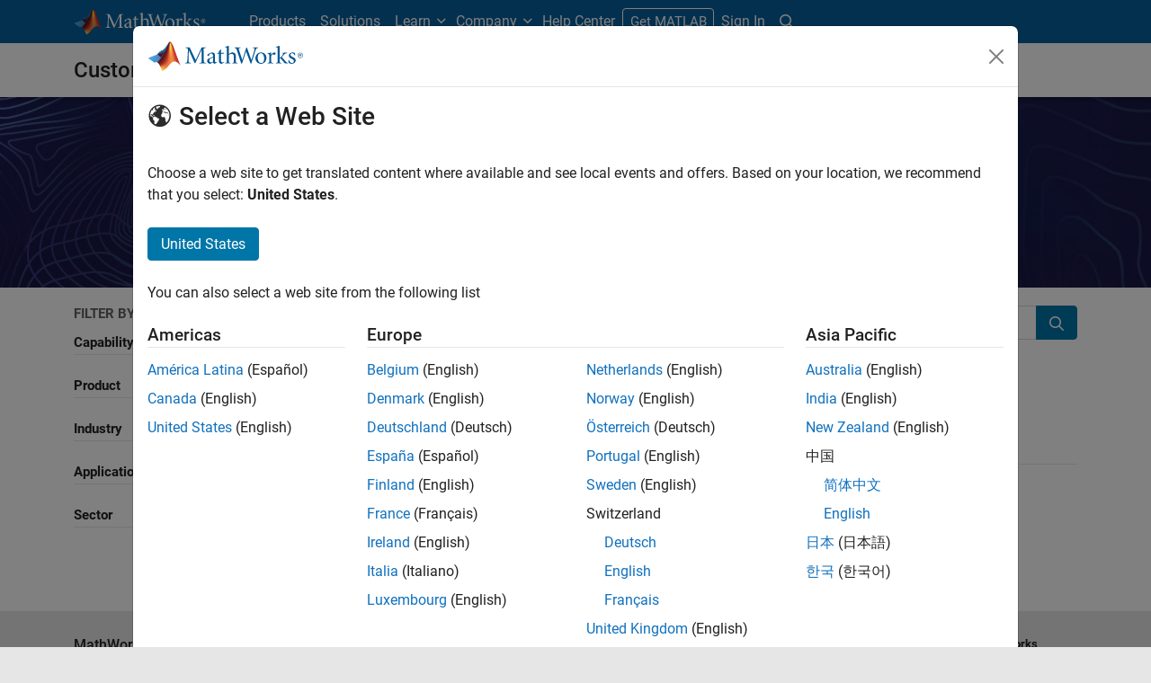

--- FILE ---
content_type: text/html;charset=utf-8
request_url: https://au.mathworks.com/company/customer-stories/search.html?q=&page=1
body_size: 21594
content:
<!doctype html>
<html lang="en">
<head>
	<meta charset="utf-8"/>
	<meta name="viewport" content="width=device-width, initial-scale=1.0"/>
	<meta name="description" content="Read stories about technical achievements with MATLAB and Simulink."/>

	<link rel="icon" href="/etc.clientlibs/mathworks/clientlibs/customer-ui/templates/common/resources/images/favicon.20251029201839176.ico" type="image/x-icon"/>
	<link rel="canonical" href="https://au.mathworks.com/company/customer-stories/search.html"/>
	<meta http-equiv="X-UA-Compatible" content="IE=edge"/>
	
	
		<meta name="twitter:card" content="summary_large_image"/>
		<meta name="twitter:site" content="@MathWorks"/>
		
		<meta name="twitter:image" content="https://au.mathworks.com/company/customer-stories/search/_jcr_content/thumbnail.adapt.1200.medium.jpg/1751380623298.jpg"/>
		<meta property="og:image:url" content="https://au.mathworks.com/company/customer-stories/search/_jcr_content/thumbnail.adapt.1200.medium.jpg/1751380623298.jpg"/>
		<meta property="og:image:secure_url" content="https://au.mathworks.com/company/customer-stories/search/_jcr_content/thumbnail.adapt.1200.medium.jpg/1751380623298.jpg"/>
	
	<meta property="og:url" content="https://au.mathworks.com/company/customer-stories/search.html"/>
	<meta property="og:description" content="Read stories about technical achievements with MATLAB and Simulink."/>
	<meta property="og:title" content="Search Customer Stories"/>
	<meta property="og:type" content="website"/>
	

	

	
    
<script src="/etc.clientlibs/mathworks/clientlibs/customer-ui/components/webvitals.min.20251029201839176.js"></script>




	
	

	
	
	

	

	
	
		
    
<link rel="stylesheet" href="/etc.clientlibs/mathworks/clientlibs/customer-ui/components/bootstrap5.min.20251029201839176.css" type="text/css">



		
    
<link rel="stylesheet" href="/etc.clientlibs/mathworks/clientlibs/customer-ui/templates/common/bs5.min.20251029201839176.css" type="text/css">



	
	
	
    
<link rel="stylesheet" href="/etc.clientlibs/mathworks/clientlibs/customer-ui/templates/offcanvasv5.min.20251029201839176.css" type="text/css">



	
    
<link rel="stylesheet" href="/etc.clientlibs/mathworks/clientlibs/customer-ui/templates/mathworks-aem.min.20251029201839176.css" type="text/css">
<link rel="stylesheet" href="/etc.clientlibs/mathworks/clientlibs/customer-ui/components/searchrefine.min.20251029201839176.css" type="text/css">
<link rel="stylesheet" href="/etc.clientlibs/mathworks/clientlibs/customer-ui/components/panel.min.20251029201839176.css" type="text/css">
<link rel="stylesheet" href="/etc.clientlibs/mathworks/clientlibs/customer-ui/components/card.min.20251029201839176.css" type="text/css">
<link rel="stylesheet" href="/etc.clientlibs/mathworks/clientlibs/customer-ui/templates/search.min.20251029201839176.css" type="text/css">




	<link href="/etc.clientlibs/mathworks/clientlibs/customer-ui/templates/common/resources/fonts/roboto/roboto-latin-italic-400.20251029201839176.woff2" rel="preload" as="font" type="font/woff2" crossorigin/>
	<link href="/etc.clientlibs/mathworks/clientlibs/customer-ui/templates/common/resources/fonts/roboto/roboto-latin-italic-500.20251029201839176.woff2" rel="preload" as="font" type="font/woff2" crossorigin/>
	<link href="/etc.clientlibs/mathworks/clientlibs/customer-ui/templates/common/resources/fonts/roboto/roboto-latin-italic-700.20251029201839176.woff2" rel="preload" as="font" type="font/woff2" crossorigin/>
	<link href="/etc.clientlibs/mathworks/clientlibs/customer-ui/templates/common/resources/fonts/roboto/roboto-latin-normal-400.20251029201839176.woff2" rel="preload" as="font" type="font/woff2" crossorigin/>
	<link href="/etc.clientlibs/mathworks/clientlibs/customer-ui/templates/common/resources/fonts/roboto/roboto-latin-normal-500.20251029201839176.woff2" rel="preload" as="font" type="font/woff2" crossorigin/>
	<link href="/etc.clientlibs/mathworks/clientlibs/customer-ui/templates/common/resources/fonts/roboto/roboto-latin-normal-700.20251029201839176.woff2" rel="preload" as="font" type="font/woff2" crossorigin/>
	<link href="/etc.clientlibs/mathworks/clientlibs/customer-ui/templates/common/resources/fonts/mathworks.20251029201839176.woff" rel="preload" as="font" type="font/woff" crossorigin/>

	
		<script id="analyticsDigitalData"> digitalData = {
  "pageInstanceID" : "https://au.mathworks.com/company/customer-stories/search.html",
  "page" : {
    "pageInfo" : {
      "pageID" : "https://au.mathworks.com/company/customer-stories/search.html",
      "destinationURL" : "https://au.mathworks.com/company/customer-stories/search.html"
    },
    "category" : {
      "subCategory1" : "company/customer-stories",
      "subCategory2" : "company/customer-stories/search",
      "pageType" : "co"
    },
    "attributes" : {
      "recommendationEntityId" : "417d969443e196221139a82c42d86485a7818e65"
    }
  },
  "product" : [ {
    "productInfo" : { }
  } ],
  "component" : [ ]
};</script>
		<script>(function(g,b,d,f){(function(a,c,d){if(a){var e=b.createElement("style");e.id=c;e.innerHTML=d;a.appendChild(e)}})(b.getElementsByTagName("head")[0],"at-body-style",d);setTimeout(function(){var a=b.getElementsByTagName("head")[0];if(a){var c=b.getElementById("at-body-style");c&&a.removeChild(c)}},f)})(window,document,"[class*='personalization-container']:not([id^='web-application']) {opacity: 0 !important}",1E3);</script> <script src="//assets.adobedtm.com/d0cc0600946eb3957f703b9fe43c3590597a8c2c/satelliteLib-e8d23c2e444abadc572df06537e2def59c01db09.js" async></script>

	
	

	

	

	<title>Search Customer Stories - MATLAB &amp; Simulink</title>
	




                              <script>!function(a){var e="https://s.go-mpulse.net/boomerang/",t="addEventListener";if("False"=="True")a.BOOMR_config=a.BOOMR_config||{},a.BOOMR_config.PageParams=a.BOOMR_config.PageParams||{},a.BOOMR_config.PageParams.pci=!0,e="https://s2.go-mpulse.net/boomerang/";if(window.BOOMR_API_key="LERXA-6VNES-W6PXS-U8C7F-BXSZH",function(){function n(e){a.BOOMR_onload=e&&e.timeStamp||(new Date).getTime()}if(!a.BOOMR||!a.BOOMR.version&&!a.BOOMR.snippetExecuted){a.BOOMR=a.BOOMR||{},a.BOOMR.snippetExecuted=!0;var i,_,o,r=document.createElement("iframe");if(a[t])a[t]("load",n,!1);else if(a.attachEvent)a.attachEvent("onload",n);r.src="javascript:void(0)",r.title="",r.role="presentation",(r.frameElement||r).style.cssText="width:0;height:0;border:0;display:none;",o=document.getElementsByTagName("script")[0],o.parentNode.insertBefore(r,o);try{_=r.contentWindow.document}catch(O){i=document.domain,r.src="javascript:var d=document.open();d.domain='"+i+"';void(0);",_=r.contentWindow.document}_.open()._l=function(){var a=this.createElement("script");if(i)this.domain=i;a.id="boomr-if-as",a.src=e+"LERXA-6VNES-W6PXS-U8C7F-BXSZH",BOOMR_lstart=(new Date).getTime(),this.body.appendChild(a)},_.write("<bo"+'dy onload="document._l();">'),_.close()}}(),"".length>0)if(a&&"performance"in a&&a.performance&&"function"==typeof a.performance.setResourceTimingBufferSize)a.performance.setResourceTimingBufferSize();!function(){if(BOOMR=a.BOOMR||{},BOOMR.plugins=BOOMR.plugins||{},!BOOMR.plugins.AK){var e=""=="true"?1:0,t="",n="aocx3m3ipqgmc2i7lyka-f-b85bf78fa-clientnsv4-s.akamaihd.net",i="false"=="true"?2:1,_={"ak.v":"39","ak.cp":"1460363","ak.ai":parseInt("195948",10),"ak.ol":"0","ak.cr":9,"ak.ipv":4,"ak.proto":"h2","ak.rid":"b72a0db","ak.r":35376,"ak.a2":e,"ak.m":"x","ak.n":"essl","ak.bpcip":"3.133.125.0","ak.cport":45016,"ak.gh":"23.62.35.6","ak.quicv":"","ak.tlsv":"tls1.3","ak.0rtt":"","ak.0rtt.ed":"","ak.csrc":"-","ak.acc":"","ak.t":"1763663380","ak.ak":"hOBiQwZUYzCg5VSAfCLimQ==DddpWqg/uqTqrHQ2No2lGHPe3W8yR2NB+hbDs/rxwyj0mxJocJDpFk6EWMXULJZB8h2fqI9GnwKO4bnJiCGhQ3DJdn2r5INZxM46nw/NUnrF7syE+e1H3P63as/l/heQWhevxfNUaxfQZJwzr2mBnocu3z56OZatLNzBfh/7/dmO+kauzbGqh/2OwbMalU/ijCrS6iWvgIl8n7sMFtp8Xz8kKLeIgVHqOpFS+NjNZ1u/Cdnjv2TTvyNNI9wlIOLh3S7dX4n0qdcDtOBf9YSp6iCb3Qee76KlzLdMOf9etfafqjkUuVyfy/l9QRsnCFnaoLw+o7r3jE1XsLzEMm6Dnv5nKD9RINWB4mt69DFd+6biavc/qGOG25H1WNK84Qh1uV8bFdmbWGliG4NUgpbFD2rD9qiheiYxg1f+UgMtGyA=","ak.pv":"272","ak.dpoabenc":"","ak.tf":i};if(""!==t)_["ak.ruds"]=t;var o={i:!1,av:function(e){var t="http.initiator";if(e&&(!e[t]||"spa_hard"===e[t]))_["ak.feo"]=void 0!==a.aFeoApplied?1:0,BOOMR.addVar(_)},rv:function(){var a=["ak.bpcip","ak.cport","ak.cr","ak.csrc","ak.gh","ak.ipv","ak.m","ak.n","ak.ol","ak.proto","ak.quicv","ak.tlsv","ak.0rtt","ak.0rtt.ed","ak.r","ak.acc","ak.t","ak.tf"];BOOMR.removeVar(a)}};BOOMR.plugins.AK={akVars:_,akDNSPreFetchDomain:n,init:function(){if(!o.i){var a=BOOMR.subscribe;a("before_beacon",o.av,null,null),a("onbeacon",o.rv,null,null),o.i=!0}return this},is_complete:function(){return!0}}}}()}(window);</script></head>



	<body id="template_offcanvas" class="site_lang_en  offcanvas_fixed
		  
		  
		  
 		  -has_corporatenav
		  
		  
		  
		  " data-cid="mktg">
		<a class="skip_link visually-hidden-focusable" href="#main">Skip to content</a>

		

	<header class="-has_matrix
					 -has_mwa
					 -has_store
					 -has_topnav
					 
					 ">
		<nav class="navbar navbar-expand-lg" aria-label="Main navigation">
			<div class="container-fluid container-lg">
				<div class="d-lg-flex flex-row align-items-center" id="header_content_container">
					<a href="/?s_tid=gn_logo" class="navbar-brand d-inline-block">
						<img src="/etc.clientlibs/mathworks/clientlibs/customer-ui/templates/common/resources/images/mathworks-logo-rev.20251029201839176.svg" class="mw_logo" alt="MathWorks" width="148" height="30"/>
						
					</a>

					

					<div class="d-flex d-lg-none" id="global_mobile_actuator_container_search">
						<button class="navbar-toggler btn collapsed" id="global_search_mobile_actuator" type="button" data-toggle="collapse" data-bs-toggle="collapse" data-target="#global_search_mobile" data-bs-target="#global_search_mobile" aria-controls="global_search_mobile" aria-expanded="false" aria-label="Toggle Search">
							<span class="icon-search"></span>
						</button>
					</div>
					<div class="navbar-collapse collapse" id="global_search_mobile">
						<div id="global_search_mobile_placeholder"></div>
						<div id="global_search_container">
							<div class="sectionHeadSearchBox sectionheadsearchbox containsResourceName resourceClass-sectionheadsearchbox">

	
		
		<form name="search" id="site_search" class="site_search" action="/search.html" method="get">
			<div class="input-group">
				<label id="search-mathworks" class="visually-hidden sr-only" for="query">Search MathWorks.com</label>
				<input type="hidden" name="c[]" value="entire_site"/>
				<input type="search" name="q" id="query" class="form-control rounded-start" placeholder="Search MathWorks.com" autocomplete="off" data-site-domain="au" data-site-language="en"/>
				<button type="submit" id="searchbutton" class="btn btn_color_blue icon-search" aria-label="Search"></button>
			</div>
		</form>
	

	

	

</div>

						</div>
					</div>


					<div class="d-flex d-lg-none" id="global_mobile_actuator_container_navigation">
						<button class="navbar-toggler collapsed btn" id="global_navigation_mobile_actuator" type="button" data-toggle="collapse" data-bs-toggle="collapse" data-target="#global_navigation" data-bs-target="#global_navigation" aria-controls="global_navigation" aria-expanded="false" aria-label="${alwaystranslate:'Toggle Main Navigation'}">
							<span class="icon-menu-full"></span>
						</button>
					</div>
					<div class="collapse navbar-collapse" id="global_navigation">
						
						<div class="topNavigation topnavigation containsResourceName resourceClass-topnavigation">



	<ul class="navbar-nav flex-grow-1 align-items-lg-center mb-0">
		
		
			<li class="nav-item dropdown" id="globalnav_item_products">
				
	
	
	

	

	<a href="/products.html?s_tid=nav_products" class="nav-link ">

		

		
			
			Products</a>

		
		
	

				
			</li>
		
			<li class="nav-item dropdown" id="globalnav_item_solutions">
				
	
	
	

	

	<a href="/solutions.html?s_tid=nav_solutions" class="nav-link ">

		

		
			
			Solutions</a>

		
		
	

				
			</li>
		
			<li class="nav-item dropdown" id="globalnav_item_learn">
				
				
					<a href="#" class="nav-link dropdown-toggle" role="button" data-toggle="dropdown" data-bs-toggle="dropdown" aria-expanded="false">
						Learn
					</a>
					<div class="dropdown-menu">
						<div class="container-lg">
							<div class="mainParsys parsys containsResourceName resourceClass-parsys"><div class="cqColumns containsResourceName section resourceClass-columns"><div class="row  ">

	
		<div class=" col-12 col-lg-8 d-flex flex-column "><div class="aac60a99-7f7f-4d47-970e-aec00a5723ab parsys containsResourceName resourceClass-parsys"><div class="cqColumns containsResourceName section resourceClass-columns"><div class="row  ">

	
		<div class=" col-12 col-lg-4 "><div class="80698336-994f-499e-a17d-4016faea1756 parsys containsResourceName resourceClass-parsys"><div class="text containsResourceName section resourceClass-text"><div class="mw-text  ">
	<p class="globalnav_section_title">Training</p>
<ul class="list-unstyled">
 <li><a href="https://matlabacademy.mathworks.com/?s_tid=nav_learn_mlac">Self-Paced Online Courses</a></li>
 <li><a href="/learn/training.html?s_tid=nav_learn_training">Instructor-Led Training</a></li>
 <li><a href="/learn/training/certification.html?s_tid=nav_learn_certification">MathWorks Certification Program</a></li>
</ul>

	
		
		
	
</div>
</div>

</div>
</div>
	
		<div class=" col-12 col-lg-4 "><div class="755baf42-b699-4cd8-bc82-0bcca29bd064 parsys containsResourceName resourceClass-parsys"><div class="text containsResourceName section resourceClass-text"><div class="mw-text  ">
	<p class="globalnav_section_title">Events</p>
<ul class="list-unstyled">
 <li><a href="/company/events.html?s_tid=nav_learn_events">MATLAB and Simulink Events</a></li>
 <li><a href="/company/events/conferences/search-proceedings.html?s_tid=nav_learn_proceedings&q=&page=1">Event Proceedings</a></li>
 <li><a href="/videos/search.html?s_tid=nav_learn_webinars&q=&fq%5B%5D=video-external-category:recwebinar&page=1">On-Demand Webinars</a></li>
</ul>

	
		
		
	
</div>
</div>

</div>
</div>
	
		<div class=" col-12 col-lg-4 "><div class="7126096f-3d8e-44f5-bb5f-e82d4f1dc2e7 parsys containsResourceName resourceClass-parsys"><div class="text containsResourceName section resourceClass-text"><div class="mw-text  ">
	<p class="globalnav_section_title">Learning Resources</p>
<ul class="list-unstyled">
 <li><a href="/academia/educators.html?s_tid=nav_learn_teach">Teach with MATLAB</a></li>
 <li><a href="/academia/research.html?s_tid=nav_learn_research">Research with MATLAB</a></li>
 <li><a href="/academia/students.html?s_tid=nav_learn_students">Student Programs</a></li>
 <li><a href="/academia/books.html?s_tid=nav_learn_books">Books</a></li>
</ul>

	
		
		
	
</div>
</div>

</div>
</div>
	
</div>
</div>
<div class="cqColumns containsResourceName section resourceClass-columns"><div class="row  mt-auto d-none d-lg-block ">

	
		<div class=" col-lg-4 "><div class="49d1cea7-1177-44e0-aa7b-69d7774587ac parsys containsResourceName resourceClass-parsys"><div class="button containsResourceName resourceClass-button section">



	
	
	
	

	<div class="d-grid">

	<a href="/company/aboutus/contact_us.html?s_tid=nav_learn_contact" class="btn btn_color_blue add_margin_20 btn-outline " role="button">

		

		
			
			Contact Us</a>

		
		
	</div>





</div>

</div>
</div>
	
</div>
</div>
<div class="horizontalrule containsResourceName section resourceClass-horizontalrule">

<hr/>
</div>
<div class="text containsResourceName section resourceClass-text"><div class="mw-text  add_link_underline">
	<p>Visit the <a href="https://www.mathworks.com/help/?s_tid=nav_learn_hc">Help Center</a> to explore product documentation, engage with community forums, check release notes, and more.</p>

	
		
		
	
</div>
</div>

</div>
</div>
	
		<div class=" col-lg-4 d-none d-lg-flex col-xl-3 offset-xl-1 "><div class="6c271095-d40d-4eba-b02a-657255faf52e parsys containsResourceName resourceClass-parsys"><div class="cqPanel containsResourceName resourceClass-panel section">



<div class="panel panel-default  ">
	

	

	
	<div class="panel-heading add_background_cover add_min_height_150 https___au_mathworks_com_shared_content_corporate_nav_learn__jcr_content_mainParsys_columns_copy_6c271095_d40d_4eba_b02a_657255faf52e_panel_copy_headerImage" style="background-image: url('https://au.mathworks.com/shared-content/corporate-nav/learn/_jcr_content/mainParsys/columns_copy/6c271095-d40d-4eba-b02a-657255faf52e/panel_copy/headerImage.adapt.1200.low.jpg/1750353563170.jpg');">
		

	
		
			
			<style data-aem-src="/content/dam/mathworks/mathworks-dot-com/images/responsive/supporting/videos/video-portal-thumbnail.jpg">
				@media screen and (min-width: 992px) { .https___au_mathworks_com_shared_content_corporate_nav_learn__jcr_content_mainParsys_columns_copy_6c271095_d40d_4eba_b02a_657255faf52e_panel_copy_headerImage { background-image: url(https://au.mathworks.com/shared-content/corporate-nav/learn/_jcr_content/mainParsys/columns_copy/6c271095-d40d-4eba-b02a-657255faf52e/panel_copy/headerImage.adapt.full.medium.jpg/1750353563170.jpg) !important; }}
				@media screen and (min-width: 768px) and (max-width: 991px){ .https___au_mathworks_com_shared_content_corporate_nav_learn__jcr_content_mainParsys_columns_copy_6c271095_d40d_4eba_b02a_657255faf52e_panel_copy_headerImage { background-image: url(https://au.mathworks.com/shared-content/corporate-nav/learn/_jcr_content/mainParsys/columns_copy/6c271095-d40d-4eba-b02a-657255faf52e/panel_copy/headerImage.adapt.full.low.jpg/1750353563170.jpg) !important; }}
			</style>
		
		
		
	

		
		
			
		
	</div>

	<div class="panel-body null">
		
			
			
				
			
			
			<div class="panelParsys parsys containsResourceName resourceClass-parsys"><div class="text containsResourceName section resourceClass-text"><div class="mw-text  ">
	<p class="h3 add_margin_5">MATLAB and Simulink Videos</p>
<p class="add_margin_10">Learn about products, watch demonstrations, and explore what's new.</p>

	
		
		
	
</div>
</div>
<div class="actionlink containsResourceName section resourceClass-actionlink">



	
	
	
	
	

	

	<a href="/videos.html?s_tid=nav_learn_spotlight_videos" class=" icon-chevron add_margin_20 add_margin_0 stretched-link ">

		

		
			
			Explore videos</a>

		
		
	



</div>

</div>

		
	</div>

	
	

</div>


    



</div>

</div>
</div>
	
</div>
</div>

</div>

						</div>
					</div>
				
			</li>
		
			<li class="nav-item dropdown" id="globalnav_item_company">
				
				
					<a href="#" class="nav-link dropdown-toggle active" role="button" data-toggle="dropdown" data-bs-toggle="dropdown" aria-expanded="false">
						Company
					</a>
					<div class="dropdown-menu">
						<div class="container-lg">
							<div class="mainParsys parsys containsResourceName resourceClass-parsys"><div class="cqColumns containsResourceName section resourceClass-columns"><div class="row  ">

	
		<div class=" col-12 col-lg-8 d-flex flex-column "><div class="aac60a99-7f7f-4d47-970e-aec00a5723ab parsys containsResourceName resourceClass-parsys"><div class="cqColumns containsResourceName section resourceClass-columns"><div class="row  ">

	
		<div class=" col-12 col-lg-4 "><div class="80698336-994f-499e-a17d-4016faea1756 parsys containsResourceName resourceClass-parsys"><div class="text containsResourceName section resourceClass-text"><div class="mw-text  ">
	<p class="globalnav_section_title">Company</p>
<ul class="list-unstyled">
 <li><a href="/company.html?s_tid=nav_company_about_us">About MathWorks</a></li>
 <li><a href="/company/aboutus/mission_values.html?s_tid=nav_company_mv">Mission and Values</a></li>
 <li><a href="/company/aboutus/soc_mission.html?s_tid=nav_company_sm">Social Mission</a></li>
 <li><a href="/company/aboutus/decarbonizing-mathworks.html?s_tid=nav_company_dc">Decarbonizing MathWorks</a></li>
 <li><a href="/company/customer-stories.html?s_tid=nav_company_cs">Customer Stories</a></li>
</ul>

	
		
		
	
</div>
</div>

</div>
</div>
	
		<div class=" col-12 col-lg-4 "><div class="755baf42-b699-4cd8-bc82-0bcca29bd064 parsys containsResourceName resourceClass-parsys"><div class="text containsResourceName section resourceClass-text"><div class="mw-text  ">
	<p class="globalnav_section_title">Careers</p>
<ul class="list-unstyled">
 <li><a href="/company/jobs/opportunities.html?s_tid=nav_company_careers">Careers Overview</a></li>
 <li><a href="/company/jobs/opportunities/search/?s_tid=nav_company_jobs">Job Search</a></li>
 <li><a href="/company/jobs/teams-roles.html?s_tid=nav_company_teams">Teams and Roles</a></li>
 <li><a href="/company/jobs/resources/locations.html?s_tid=nav_company_locations">Office Locations</a></li>
</ul>

	
		
		
	
</div>
</div>

</div>
</div>
	
</div>
</div>
<div class="cqColumns containsResourceName section resourceClass-columns"><div class="row  mt-auto d-none d-lg-block ">

	
		<div class=" col-lg-4 "><div class="49d1cea7-1177-44e0-aa7b-69d7774587ac parsys containsResourceName resourceClass-parsys"><div class="button containsResourceName resourceClass-button section">



	
	
	
	

	<div class="d-grid">

	<a href="/company/aboutus/contact_us.html?s_tid=nav_company_contact" class="btn btn_color_blue add_margin_0 btn-outline " role="button">

		

		
			
			Contact Us</a>

		
		
	</div>





</div>

</div>
</div>
	
</div>
</div>

</div>
</div>
	
		<div class=" col-lg-4 d-none d-lg-flex col-xl-3 offset-xl-1 "><div class="6c271095-d40d-4eba-b02a-657255faf52e parsys containsResourceName resourceClass-parsys"><div class="cqPanel containsResourceName resourceClass-panel section">



<div class="panel panel-default add_margin_0 ">
	

	

	
	<div class="panel-heading add_background_cover add_min_height_150 https___au_mathworks_com_shared_content_corporate_nav_company__jcr_content_mainParsys_columns_6c271095_d40d_4eba_b02a_657255faf52e_panel_headerImage" style="background-image: url('https://au.mathworks.com/shared-content/corporate-nav/company/_jcr_content/mainParsys/columns/6c271095-d40d-4eba-b02a-657255faf52e/panel/headerImage.adapt.1200.low.jpg/1742937768202.jpg');">
		

	
		
			
			<style data-aem-src="/content/dam/mathworks/mathworks-dot-com/company/events/images/decarbonization-spotlight.jpg">
				@media screen and (min-width: 992px) { .https___au_mathworks_com_shared_content_corporate_nav_company__jcr_content_mainParsys_columns_6c271095_d40d_4eba_b02a_657255faf52e_panel_headerImage { background-image: url(https://au.mathworks.com/shared-content/corporate-nav/company/_jcr_content/mainParsys/columns/6c271095-d40d-4eba-b02a-657255faf52e/panel/headerImage.adapt.full.medium.jpg/1742937768202.jpg) !important; }}
				@media screen and (min-width: 768px) and (max-width: 991px){ .https___au_mathworks_com_shared_content_corporate_nav_company__jcr_content_mainParsys_columns_6c271095_d40d_4eba_b02a_657255faf52e_panel_headerImage { background-image: url(https://au.mathworks.com/shared-content/corporate-nav/company/_jcr_content/mainParsys/columns/6c271095-d40d-4eba-b02a-657255faf52e/panel/headerImage.adapt.full.low.jpg/1742937768202.jpg) !important; }}
			</style>
		
		
		
	

		
		
			
		
	</div>

	<div class="panel-body null">
		
			
			
				
			
			
			<div class="panelParsys parsys containsResourceName resourceClass-parsys"><div class="text containsResourceName section resourceClass-text"><div class="mw-text  ">
	<p class="h3 add_margin_5">Decarbonizing MathWorks</p>
<p class="add_margin_10">See how MathWorks is protecting and restoring Earth's resources.</p>

	
		
		
	
</div>
</div>
<div class="actionlink containsResourceName section resourceClass-actionlink">



	
	
	
	
	

	

	<a href="/company/aboutus/decarbonizing-mathworks.html?s_tid=nav_company_spotlight_dc" class=" icon-chevron add_margin_20 add_margin_0 stretched-link ">

		

		
			
			Learn more</a>

		
		
	



</div>

</div>

		
	</div>

	
	

</div>


    



</div>

</div>
</div>
	
</div>
</div>

</div>

						</div>
					</div>
				
			</li>
		
			<li class="nav-item dropdown -alignment_lg_end" id="globalnav_item_help">
				
	
	
	

	

	<a href="/help/?s_tid=nav_help_doc" class="nav-link ">

		

		
			
			Help Center</a>

		
		
	

				
			</li>
		

		
		<li class="nav-item  d-none d-lg-block -alignment_lg_end" id="globalnav_item_matlab">
			
	
	
	

	

	<a href="https://login.mathworks.com/embedded-login/landing.html?cid=getmatlab&s_tid=gn_getml" style="display:none;" class="not-logged-in btn btn_color_orange ">

		

		
			
			Get MATLAB</a>

		
		
	

			
	
	
	

	

	<a href="https://login.mathworks.com/embedded-login/landing.html?cid=getmatlab&s_tid=gn_getml" style="display:none;" class="logged-in btn btn_color_orange ">

		

		
			
			MATLAB</a>

		
		
	


			
			

		</li>

		
		
			<li class="nav-item dropdown -alignment_lg_end" id="globalnav_item_mwa">
				<a href="#" class="nav-link headernav_login mwa-nav_login" id="mwanav_item_login" style="display: none;" aria-label="Sign In to Your MathWorks Account">
					Sign In
				</a>

				<a href="#" class="nav-link headernav_logout dropdown-toggle" id="mwanav_actuator" role="button" data-toggle="dropdown" data-bs-toggle="dropdown" aria-expanded="false" style="display: none;" title="Access your MathWorks Account">
					<span class="mwanav_avatar mwa_image_drop_down"></span>
					<span class="mobile_account_name visually_hidden_xxl visually_hidden_xl visually_hidden_lg hidden-md hidden-lg"></span>
				</a>
				<ul class="dropdown-menu dropdown-menu-lg-end" id="mwanav_dropdown_menu">
					<li id='mwanav_item_account'><a class='mwa-account dropdown-item'>My Account</a></li>
					<li id='mwanav_item_community'><a class='mwa-community-profile dropdown-item'>My Community Profile</a></li>
					<li id='mwanav_item_associate'><a class='mwa-link-license dropdown-item'>Link License</a></li>
					<li><hr class="dropdown-divider"/></li>
					<li id='mwanav_item_logout'><a class='mwa-logout dropdown-item'>Sign Out</a></li>
				</ul>
			</li>
		

		<li class="nav-item d-block d-lg-none" id="globalnav_item_mobile_divider"><hr class="dropdown-divider"/></li>

		<li class="nav-item d-block d-sm-flex gap-3 d-lg-none" id="globalnav_item_mobile_ctas">
			
				
	
	
	

	

	<a href="https://login.mathworks.com/embedded-login/landing.html?cid=getmatlab&s_tid=gn_getml" style="display:none !important;" class="not-logged-in btn btn-outline btn_color_orange d-block flex-grow-1 companion_btn ">

		

		
			
			Get MATLAB</a>

		
		
	

				
	
	
	

	

	<a href="https://login.mathworks.com/embedded-login/landing.html?cid=getmatlab&s_tid=gn_getml" style="display:none !important;" class="logged-in btn btn-outline btn_color_orange d-block flex-grow-1 companion_btn ">

		

		
			
			MATLAB</a>

		
		
	

				
	
	
	

	

	<a href="/company/aboutus/contact_us.html?s_tid=gn_ps" class="btn btn-outline btn_color_blue d-block flex-grow-1 companion_btn ">

		

		
			
			Contact Us</a>

		
		
	

			
		</li>

		

		

		<li class="nav-item dropdown d-none d-lg-block -alignment_lg_end" id="globalnav_item_search">
			<a href="#" class="nav-link dropdown-toggle" role="button" data-toggle="dropdown" data-bs-toggle="dropdown" aria-expanded="false" aria-label="Search"><span class="icon-search"></span></a>
			<div class="dropdown-menu">
				<div class="container-lg">
					<div class="row align-items-center">
						
						<div class="col-12 col-lg-4">
							<p class="h1">Search</p>
						</div>
						<div class="col-12 col-lg-8">
							<div id="global_search_desktop_placeholder"></div>
						</div>
						
						
					</div>
				</div>
			</div>
		</li>

		
	</ul>


	


</div>

					</div>
				</div>

				
			</div>
		</nav>
	</header>



		


	<div class="sticky-top" id="sticky_container">
		
		<div class="sectionHead sectionhead containsResourceName resourceClass-sectionhead">

	<div class="section_banner" id="section_banner">
		<div class="container-fluid container-lg">
			<div class="row align-items-center">
				<div class="col-12">
					<div class="section_banner_title">
						
						<p class="h1">
							<a href="/company/customer-stories.html" class="add_cursor_pointer">Customer Stories</a>
							
						</p>
						
						
					</div>
				</div>
			</div>
		</div>
	</div>





</div>

		
		
	</div>





		
<div id="offcanvas_container">
	

	<div class="collapse collapse-horizontal" id="offcanvas_menu">
		<button class="btn collapsed" id="offcanvas_actuator" type="button" data-bs-toggle="collapse" data-bs-target="#offcanvas_menu" aria-expanded="false" aria-controls="offcanvas_menu">
			<span class="icon-offcanvas-menu"><span class="visually-hidden">Off-Canvas Navigation Menu Toggle</span></span> <span class="offcanvas_actuator_label" aria-hidden="true">Filter</span>
		</button>
		<div id="offcanvas_menu_content">
			<div class="sidebar parsys containsResourceName resourceClass-parsys"><div class="searchfacets containsResourceName resourceClass-searchfacets section">

    
<script src="/etc.clientlibs/mathworks/clientlibs/customer-ui/components/handlebars.min.20251029201839176.js"></script>
<script src="/etc.clientlibs/mathworks/clientlibs/customer-ui/components/searchfacets.min.20251029201839176.js"></script>



<div class="search_refine_v4">
	<div id="facets_area">
		
		<div class="search_nav_facets">
			
				<h2 class="d-none d-md-block">
					Filter By
				</h2>
			
			
				<h3>Capability
					<span class="remove_category_facets" style="display:none">
					<a href="#">Clear</a>
				</span>
				</h3>
				<ul class="list-unstyled -has_maxheight" data-facet-id="marketing-capability:"></ul>
			
				<h3>Product
					<span class="remove_category_facets" style="display:none">
					<a href="#">Clear</a>
				</span>
				</h3>
				<ul class="list-unstyled -has_maxheight" data-facet-id="product:"></ul>
			
				<h3>Industry
					<span class="remove_category_facets" style="display:none">
					<a href="#">Clear</a>
				</span>
				</h3>
				<ul class="list-unstyled -has_maxheight" data-facet-id="marketing-industry:"></ul>
			
				<h3>Application
					<span class="remove_category_facets" style="display:none">
					<a href="#">Clear</a>
				</span>
				</h3>
				<ul class="list-unstyled -has_maxheight" data-facet-id="marketing-application:"></ul>
			
				<h3>Sector
					<span class="remove_category_facets" style="display:none">
					<a href="#">Clear</a>
				</span>
				</h3>
				<ul class="list-unstyled -has_maxheight" data-facet-id="marketing-sector:"></ul>
			
		</div>
	</div>
</div>
</div>

</div>

		</div>
		
    
<script src="/etc.clientlibs/mathworks/clientlibs/customer-ui/templates/offcanvasv5.min.20251029201839176.js"></script>



	</div>


	<div id="offcanvas_body_container">
		<div id="offcanvas_body">
			
			<div class="introParsys parsys containsResourceName resourceClass-parsys"><div class="cqBand containsResourceName section resourceClass-band">




<div class="band add_background_color_darkblue add_background_cover d-flex align-items-center  text-center  https___au_mathworks_com_company_customer_stories_search__jcr_content_introParsys_band_copy_copy_copy_backgroundImage" style="background-image: url('https://au.mathworks.com/company/customer-stories/search/_jcr_content/introParsys/band_copy_copy_copy/backgroundImage.adapt.full.low.jpg/1760711785041.jpg');">
	

	
		
			<style data-aem-src="/content/dam/mathworks/mathworks-dot-com/images/responsive/supporting/company/customer-stories/customer-stories-search-banner.jpg">
				@media screen and (min-width: 768px) { .https___au_mathworks_com_company_customer_stories_search__jcr_content_introParsys_band_copy_copy_copy_backgroundImage { background-image: url(https://au.mathworks.com/company/customer-stories/search/_jcr_content/introParsys/band_copy_copy_copy/backgroundImage.adapt.full.medium.jpg/1760711785041.jpg) !important; }}
			</style>
			
		
		
		
	

	
		<div class="container-fluid container-lg">
			<div class="row">
				<div class="col-12">
					<div><div class="mainParsys parsys containsResourceName resourceClass-parsys"><div class="cqColumns containsResourceName section resourceClass-columns"><div class="row  ">

	
		<div class=" col-8 offset-2 "><div class="75bac080-96fd-47a7-ae05-3e4ff0508406 parsys containsResourceName resourceClass-parsys"><div class="text containsResourceName section resourceClass-text"><div class="mw-text  ">
	<h1 class="h2">Search Customer Stories</h1>
<p>Read stories about technical achievements with MATLAB and Simulink.</p>

	
		
		
	
</div>
</div>

</div>
</div>
	
</div>
</div>

</div>
</div>
				</div>
			</div>
		</div>
	
	
    
<link rel="stylesheet" href="/etc.clientlibs/mathworks/clientlibs/customer-ui/components/band.min.20251029201839176.css" type="text/css">



</div></div>

</div>

			<div class="content_container" id="content_container">
				<div class="container-fluid container-lg">
					<div class="row">
						<div class="col" id="offcanvas_fixed_menu_container"> </div>
						<div class="col" id="offcanvas_content_container">
							
							<div id="offcanvas_focus_actuator" tabindex="0" class="d-block d-md-none"><span class="visually-hidden">Main Content</span></div>
							

<main id="main" tabindex="-1">
	
	


    
<link rel="stylesheet" href="/etc.clientlibs/mathworks/clientlibs/customer-ui/components/image.min.20251029201839176.css" type="text/css">




<script type="text/javascript">
	if (typeof window.digitalData !== 'undefined') {
		window.digitalData.event = [{}, {
			eventInfo: {
				eventName: "customer_stories",
				eventAction: "internalSearchApp",
				type: "internalSearch"
			}
		}];
	}
</script>

<script type="text/javascript">
	var facetDetails = {"marketing-capability:":[{"title":"Algorithm Development","subFacets":null,"id":"marketing-capability:algorithm-development","count":0},{"title":"Application Deployment","subFacets":null,"id":"marketing-capability:desktop-web-deployment","count":0},{"title":"Data Acquisition","subFacets":null,"id":"marketing-capability:data-acquisition","count":0},{"title":"Data Analysis","subFacets":null,"id":"marketing-capability:data-analysis","count":0},{"title":"Event-Based Modeling","subFacets":null,"id":"marketing-capability:discrete-event-simulation","count":0},{"title":"Parallel Computing","subFacets":null,"id":"marketing-capability:parallel-computing","count":0},{"title":"Physical Modeling","subFacets":null,"id":"marketing-capability:physical-modeling","count":0},{"title":"Real-Time Simulation and Testing","subFacets":null,"id":"marketing-capability:rapid-prototyping","count":0},{"title":"Simulation and Model-Based Design","subFacets":null,"id":"marketing-capability:model-based-design","count":0},{"title":"Systems Engineering","subFacets":null,"id":"marketing-capability:systems-engineering","count":0},{"title":"Verification, Validation, and Test","subFacets":null,"id":"marketing-capability:verification-validation","count":0}],"product:":[{"title":"MATLAB","subFacets":null,"id":"product:ML","count":0},{"title":"Simulink","subFacets":null,"id":"product:SL","count":0},{"title":"5G Toolbox","subFacets":null,"id":"product:5G","count":0},{"title":"Aerospace Blockset","subFacets":null,"id":"product:AE","count":0},{"title":"Aerospace Toolbox","subFacets":null,"id":"product:AT","count":0},{"title":"Antenna Toolbox","subFacets":null,"id":"product:AA","count":0},{"title":"Audio Toolbox","subFacets":null,"id":"product:AU","count":0},{"title":"Automated Driving Toolbox","subFacets":null,"id":"product:DR","count":0},{"title":"AUTOSAR Blockset","subFacets":null,"id":"product:AS","count":0},{"title":"Bioinformatics Toolbox","subFacets":null,"id":"product:BI","count":0},{"title":"Bluetooth Toolbox","subFacets":null,"id":"product:BL","count":0},{"title":"C2000 Microcontroller Blockset","subFacets":null,"id":"product:C2","count":0},{"title":"Campus-Wide License","subFacets":null,"id":"product:CWS","count":0},{"title":"Communications Toolbox","subFacets":null,"id":"product:CM","count":0},{"title":"Computer Vision Toolbox","subFacets":null,"id":"product:VP","count":0},{"title":"Control System Toolbox","subFacets":null,"id":"product:CT","count":0},{"title":"Curve Fitting Toolbox","subFacets":null,"id":"product:CF","count":0},{"title":"Data Acquisition Toolbox","subFacets":null,"id":"product:DA","count":0},{"title":"Database Toolbox","subFacets":null,"id":"product:DB","count":0},{"title":"Datafeed Toolbox","subFacets":null,"id":"product:DF","count":0},{"title":"DDS Blockset","subFacets":null,"id":"product:DD","count":0},{"title":"Deep Learning HDL Toolbox","subFacets":null,"id":"product:DH","count":0},{"title":"Deep Learning Toolbox","subFacets":null,"id":"product:NN","count":0},{"title":"DO Qualification Kit","subFacets":null,"id":"product:DO","count":0},{"title":"DSP HDL Toolbox","subFacets":null,"id":"product:HS","count":0},{"title":"DSP System Toolbox","subFacets":null,"id":"product:DS","count":0},{"title":"Econometrics Toolbox","subFacets":null,"id":"product:ET","count":0},{"title":"Embedded Coder","subFacets":null,"id":"product:EC","count":0},{"title":"Filter Design HDL Coder","subFacets":null,"id":"product:FH","count":0},{"title":"Financial Instruments Toolbox","subFacets":null,"id":"product:IT","count":0},{"title":"Financial Toolbox","subFacets":null,"id":"product:FI","count":0},{"title":"Fixed-Point Designer","subFacets":null,"id":"product:PO","count":0},{"title":"Fuzzy Logic Toolbox","subFacets":null,"id":"product:FL","count":0},{"title":"Global Optimization Toolbox","subFacets":null,"id":"product:GD","count":0},{"title":"GPU Coder","subFacets":null,"id":"product:GC","count":0},{"title":"HDL Coder","subFacets":null,"id":"product:HD","count":0},{"title":"HDL Verifier","subFacets":null,"id":"product:ES","count":0},{"title":"IEC Certification  Kit","subFacets":null,"id":"product:IE","count":0},{"title":"Image Acquisition Toolbox","subFacets":null,"id":"product:IA","count":0},{"title":"Image Processing Toolbox","subFacets":null,"id":"product:IP","count":0},{"title":"Industrial Communication Toolbox","subFacets":null,"id":"product:OT","count":0},{"title":"Instrument Control Toolbox","subFacets":null,"id":"product:IC","count":0},{"title":"Lidar Toolbox","subFacets":null,"id":"product:LP","count":0},{"title":"LTE Toolbox","subFacets":null,"id":"product:LS","count":0},{"title":"Mapping Toolbox","subFacets":null,"id":"product:MG","count":0},{"title":"MATLAB and Simulink Startup Suite","subFacets":null,"id":"product:SLSS","count":0},{"title":"MATLAB and Simulink Student Suite","subFacets":null,"id":"product:SV","count":0},{"title":"MATLAB Coder","subFacets":null,"id":"product:ME","count":0},{"title":"MATLAB Compiler","subFacets":null,"id":"product:CO","count":0},{"title":"MATLAB Compiler SDK","subFacets":null,"id":"product:MJ","count":0},{"title":"MATLAB Copilot","subFacets":null,"id":"product:KM","count":0},{"title":"MATLAB Drive","subFacets":null,"id":"product:ML_MATLAB_DRIVE","count":0},{"title":"MATLAB Grader","subFacets":null,"id":"product:GR","count":0},{"title":"MATLAB Mobile","subFacets":null,"id":"product:MLMobile","count":0},{"title":"MATLAB Online","subFacets":null,"id":"product:MLOnline","count":0},{"title":"MATLAB Online Server","subFacets":null,"id":"product:OS","count":0},{"title":"MATLAB Parallel Server","subFacets":null,"id":"product:DW","count":0},{"title":"MATLAB Production Server","subFacets":null,"id":"product:PR","count":0},{"title":"MATLAB Report Generator","subFacets":null,"id":"product:MR","count":0},{"title":"MATLAB Test","subFacets":null,"id":"product:TE","count":0},{"title":"MATLAB Web App Server","subFacets":null,"id":"product:MW","count":0},{"title":"Medical Imaging Toolbox","subFacets":null,"id":"product:DX","count":0},{"title":"Mixed-Signal Blockset","subFacets":null,"id":"product:AM","count":0},{"title":"Model Predictive Control Toolbox","subFacets":null,"id":"product:MP","count":0},{"title":"Model-Based Calibration Toolbox","subFacets":null,"id":"product:MB","count":0},{"title":"Motor Control Blockset","subFacets":null,"id":"product:MT","count":0},{"title":"Navigation Toolbox","subFacets":null,"id":"product:NV","count":0},{"title":"Optimization Toolbox","subFacets":null,"id":"product:OP","count":0},{"title":"Parallel Computing Toolbox","subFacets":null,"id":"product:DM","count":0},{"title":"Partial Differential Equation Toolbox","subFacets":null,"id":"product:PD","count":0},{"title":"Phased Array System Toolbox","subFacets":null,"id":"product:AR","count":0},{"title":"Polyspace Access","subFacets":null,"id":"product:AB","count":0},{"title":"Polyspace Bug Finder","subFacets":null,"id":"product:BD","count":0},{"title":"Polyspace Bug Finder Server","subFacets":null,"id":"product:BS","count":0},{"title":"Polyspace Client for Ada","subFacets":null,"id":"product:PA","count":0},{"title":"Polyspace Code Prover","subFacets":null,"id":"product:CD","count":0},{"title":"Polyspace Code Prover Server","subFacets":null,"id":"product:CS","count":0},{"title":"Polyspace Server for Ada","subFacets":null,"id":"product:PF","count":0},{"title":"Polyspace Test","subFacets":null,"id":"product:PZ","count":0},{"title":"Powertrain Blockset","subFacets":null,"id":"product:PW","count":0},{"title":"Predictive Maintenance Toolbox","subFacets":null,"id":"product:PM","count":0},{"title":"Radar Toolbox","subFacets":null,"id":"product:RA","count":0},{"title":"Reinforcement Learning Toolbox","subFacets":null,"id":"product:RL","count":0},{"title":"Requirements Toolbox","subFacets":null,"id":"product:RQ","count":0},{"title":"RF Blockset","subFacets":null,"id":"product:RB","count":0},{"title":"RF PCB Toolbox","subFacets":null,"id":"product:RP","count":0},{"title":"RF Toolbox","subFacets":null,"id":"product:RF","count":0},{"title":"Risk Management Toolbox","subFacets":null,"id":"product:RK","count":0},{"title":"RoadRunner","subFacets":null,"id":"product:RD","count":0},{"title":"RoadRunner Asset Library","subFacets":null,"id":"product:RY","count":0},{"title":"RoadRunner Scenario","subFacets":null,"id":"product:RN","count":0},{"title":"RoadRunner Scene Builder","subFacets":null,"id":"product:RH","count":0},{"title":"Robotics System Toolbox","subFacets":null,"id":"product:RO","count":0},{"title":"Robust Control Toolbox","subFacets":null,"id":"product:RC","count":0},{"title":"ROS Toolbox","subFacets":null,"id":"product:RR","count":0},{"title":"Satellite Communications Toolbox","subFacets":null,"id":"product:SI","count":0},{"title":"Sensor Fusion and Tracking Toolbox","subFacets":null,"id":"product:TF","count":0},{"title":"SerDes Toolbox","subFacets":null,"id":"product:SX","count":0},{"title":"Signal Integrity Toolbox","subFacets":null,"id":"product:SQ","count":0},{"title":"Signal Processing Toolbox","subFacets":null,"id":"product:SG","count":0},{"title":"SimBiology","subFacets":null,"id":"product:SB","count":0},{"title":"SimEvents","subFacets":null,"id":"product:SE","count":0},{"title":"Simscape","subFacets":null,"id":"product:SS","count":0},{"title":"Simscape Battery","subFacets":null,"id":"product:BT","count":0},{"title":"Simscape Driveline","subFacets":null,"id":"product:LD","count":0},{"title":"Simscape Electrical","subFacets":null,"id":"product:PS","count":0},{"title":"Simscape Fluids","subFacets":null,"id":"product:SH","count":0},{"title":"Simscape Multibody","subFacets":null,"id":"product:MS","count":0},{"title":"Simulink 3D Animation","subFacets":null,"id":"product:VR","count":0},{"title":"Simulink Check","subFacets":null,"id":"product:VV","count":0},{"title":"Simulink Code Inspector","subFacets":null,"id":"product:CI","count":0},{"title":"Simulink Coder","subFacets":null,"id":"product:RT","count":0},{"title":"Simulink Compiler","subFacets":null,"id":"product:SK","count":0},{"title":"Simulink Control Design","subFacets":null,"id":"product:SD","count":0},{"title":"Simulink Coverage","subFacets":null,"id":"product:CV","count":0},{"title":"Simulink Design Optimization","subFacets":null,"id":"product:SO","count":0},{"title":"Simulink Design Verifier","subFacets":null,"id":"product:DV","count":0},{"title":"Simulink Desktop Real-Time","subFacets":null,"id":"product:WT","count":0},{"title":"Simulink Fault Analyzer","subFacets":null,"id":"product:FA","count":0},{"title":"Simulink PLC Coder","subFacets":null,"id":"product:PL","count":0},{"title":"Simulink Real-Time","subFacets":null,"id":"product:XP","count":0},{"title":"Simulink Report Generator","subFacets":null,"id":"product:SR","count":0},{"title":"Simulink Test","subFacets":null,"id":"product:SZ","count":0},{"title":"SoC Blockset","subFacets":null,"id":"product:HW","count":0},{"title":"Spreadsheet Link","subFacets":null,"id":"product:EL","count":0},{"title":"Stateflow","subFacets":null,"id":"product:SF","count":0},{"title":"Statistics and Machine Learning Toolbox","subFacets":null,"id":"product:ST","count":0},{"title":"Symbolic Math Toolbox","subFacets":null,"id":"product:SM","count":0},{"title":"System Composer","subFacets":null,"id":"product:ZC","count":0},{"title":"System Identification Toolbox","subFacets":null,"id":"product:ID","count":0},{"title":"Text Analytics Toolbox","subFacets":null,"id":"product:TA","count":0},{"title":"ThingSpeak","subFacets":null,"id":"product:TSP","count":0},{"title":"UAV Toolbox","subFacets":null,"id":"product:UV","count":0},{"title":"Vehicle Dynamics Blockset","subFacets":null,"id":"product:VE","count":0},{"title":"Vehicle Network Toolbox","subFacets":null,"id":"product:VN","count":0},{"title":"Vision HDL Toolbox","subFacets":null,"id":"product:VT","count":0},{"title":"Wavelet Toolbox","subFacets":null,"id":"product:WA","count":0},{"title":"Wireless HDL Toolbox","subFacets":null,"id":"product:LH","count":0},{"title":"Wireless Testbench","subFacets":null,"id":"product:WB","count":0},{"title":"WLAN Toolbox","subFacets":null,"id":"product:WL","count":0}],"marketing-industry:":[{"title":"Aerospace and Defense","subFacets":null,"id":"marketing-industry:aerospace-defense","count":0},{"title":"Automotive","subFacets":null,"id":"marketing-industry:automotive","count":0},{"title":"Biotech and Pharmaceutical","subFacets":null,"id":"marketing-industry:biotech-pharmaceutical","count":0},{"title":"Communications","subFacets":[{"title":"Communication Devices","subFacets":null,"id":"marketing-industry:communications/communications-devices","count":0},{"title":"Communication Infrastructure","subFacets":null,"id":"marketing-industry:communications/communications-infrastructure","count":0}],"id":"marketing-industry:communications","count":0},{"title":"Consumer Goods","subFacets":null,"id":"marketing-industry:consumer-goods","count":0},{"title":"Earth, Ocean, and Atmospheric Sciences","subFacets":null,"id":"marketing-industry:earth-ocean-sciences","count":0},{"title":"Electronics","subFacets":[{"title":"Computer Electronics","subFacets":null,"id":"marketing-industry:electronics/computer-electronics","count":0},{"title":"Consumer Electronics","subFacets":null,"id":"marketing-industry:electronics/consumer-electronics","count":0},{"title":"Instrumentation and Test","subFacets":null,"id":"marketing-industry:electronics/instrumentation-test","count":0}],"id":"marketing-industry:electronics","count":0},{"title":"Energy Production","subFacets":[{"title":"Chemical and Petroleum","subFacets":null,"id":"marketing-industry:energy-production/chemical-petroleum","count":0},{"title":"Utilities and Energy","subFacets":null,"id":"marketing-industry:energy-production/utilities-energy","count":0}],"id":"marketing-industry:energy-production","count":0},{"title":"Financial Services","subFacets":[{"title":"Banking","subFacets":null,"id":"marketing-industry:financial-services/banking","count":0},{"title":"Central Banking","subFacets":null,"id":"marketing-industry:financial-services/central_banking","count":0},{"title":"Regulatory","subFacets":null,"id":"marketing-industry:financial-services/regulatory","count":0},{"title":"Government","subFacets":null,"id":"marketing-industry:financial-services/government","count":0},{"title":"Insurance","subFacets":null,"id":"marketing-industry:financial-services/insurance","count":0},{"title":"Asset Management","subFacets":null,"id":"marketing-industry:financial-services/asset_management","count":0},{"title":"Broker Dealer","subFacets":null,"id":"marketing-industry:financial-services/broker_dealer","count":0},{"title":"Financial Consulting","subFacets":null,"id":"marketing-industry:financial-services/financial_consulting","count":0},{"title":"Exchange","subFacets":null,"id":"marketing-industry:financial-services/exchange","count":0},{"title":"Financial Technologies","subFacets":null,"id":"marketing-industry:financial-services/financial_technologies","count":0},{"title":"Market Data","subFacets":null,"id":"marketing-industry:financial-services/market_data","count":0}],"id":"marketing-industry:financial-services","count":0},{"title":"Food and Beverage","subFacets":null,"id":"marketing-industry:food-beverage","count":0},{"title":"Industrial Automation and Machinery","subFacets":null,"id":"marketing-industry:industrial-automation-machinery","count":0},{"title":"Medical Devices","subFacets":null,"id":"marketing-industry:medical-devices","count":0},{"title":"Metals, Materials, and Mining","subFacets":null,"id":"marketing-industry:metals-materials-mining","count":0},{"title":"Neuroscience","subFacets":null,"id":"marketing-industry:neuroscience","count":0},{"title":"Pulp and Paper","subFacets":null,"id":"marketing-industry:pulp-paper","count":0},{"title":"Rail, Ships, and Other Transportation","subFacets":null,"id":"marketing-industry:rail-ships-other-transportation","count":0},{"title":"Semiconductor","subFacets":null,"id":"marketing-industry:semiconductors","count":0},{"title":"Software and Internet","subFacets":null,"id":"marketing-industry:software-internet","count":0},{"title":"Technical Services and Consulting","subFacets":null,"id":"marketing-industry:technical-services-consulting","count":0}],"marketing-application:":[{"title":"AI and Statistics","subFacets":[{"title":"Curve Fitting","subFacets":null,"id":"marketing-application:ai-and-statistics/curve-fitting","count":0},{"title":"Text Analytics","subFacets":null,"id":"marketing-application:ai-and-statistics/text-analytics","count":0},{"title":"Deep Learning","subFacets":null,"id":"marketing-application:ai-and-statistics/deep-learning","count":0},{"title":"Machine Learning","subFacets":null,"id":"marketing-application:ai-and-statistics/machine-learning","count":0}],"id":"marketing-application:ai-and-statistics","count":0},{"title":"Computational Biology","subFacets":null,"id":"marketing-application:computational-biology","count":0},{"title":"Computational Finance","subFacets":null,"id":"marketing-application:computational-finance","count":0},{"title":"Control Systems","subFacets":null,"id":"marketing-application:control-systems","count":0},{"title":"Data Analytics","subFacets":null,"id":"marketing-application:data-analytics","count":0},{"title":"Electrification","subFacets":null,"id":"marketing-application:motor-power-control","count":0},{"title":"Embedded Systems","subFacets":null,"id":"marketing-application:embedded-systems","count":0},{"title":"FPGA, ASIC, and SoC Development","subFacets":null,"id":"marketing-application:fpga-design","count":0},{"title":"Image Processing and Computer Vision","subFacets":null,"id":"marketing-application:image-video-processing","count":0},{"title":"Internet of Things","subFacets":null,"id":"marketing-application:internet-of-things","count":0},{"title":"Mathematics and Optimization","subFacets":null,"id":"marketing-application:mathematics-optimization","count":0},{"title":"Mechatronics","subFacets":null,"id":"marketing-application:mechatronics","count":0},{"title":"RF and Mixed Signal","subFacets":null,"id":"marketing-application:rf-mixed-signal","count":0},{"title":"Robotics and Autonomous Systems","subFacets":null,"id":"marketing-application:robotics","count":0},{"title":"Signal Processing","subFacets":null,"id":"marketing-application:dsp","count":0},{"title":"Test and Measurement","subFacets":null,"id":"marketing-application:test-measurement","count":0},{"title":"Wireless Communications","subFacets":null,"id":"marketing-application:wireless-communications","count":0}],"marketing-sector:":[{"title":"Commercial\u2006\u2215\u2006Government","subFacets":null,"id":"marketing-sector:commgov","count":0},{"title":"Education","subFacets":null,"id":"marketing-sector:edu","count":0}],"customer_stories_type:":[{"title":"Consulting","subFacets":null,"id":"customer_stories_type:consulting","count":0},{"title":"Customer Story","subFacets":null,"id":"customer_stories_type:customer_story","count":0},{"title":"Research","subFacets":null,"id":"customer_stories_type:research","count":0},{"title":"Startup","subFacets":null,"id":"customer_stories_type:start_up","count":0},{"title":"Training Services","subFacets":null,"id":"customer_stories_type:training-services","count":0}]};
</script>

<script type="text/javascript">
	var translatedAssetLanguages = {"asset-language:ar":{"de":"Arabisch","ar":"\u0627\u0644\u0639\u0631\u0628\u064a\u0629","ko":"\uc544\ub78d\uc5b4","ja":"\u30a2\u30e9\u30d3\u30a2\u8a9e","en":"Arabic","it":"Arabo","fr":"Arabe","es":"\u00c1rabe","zh":"\u963f\u62c9\u4f2f\u8bed"},"asset-language:cs":{"cs":"\u010desk\u00fd","de":"Tschechisch","ko":"\uccb4\ucf54\uc5b4","ja":"\u30c1\u30a7\u30b3\u8a9e","en":"Czech","it":"Ceco","fr":"Tch\u00e8que","es":"Checo","zh":"\u6377\u514b\u8bed"},"asset-language:es":{"de":"Spanisch","ko":"\uc2a4\ud398\uc778\uc5b4","ja":"\u30b9\u30da\u30a4\u30f3\u8a9e","en":"Spanish","it":"Spagnolo","fr":"Espagnol","es":"Espa\u00f1ol","zh":"\u897f\u73ed\u7259\u8bed"},"asset-language:zh":{"de":"Chinesisch","ko":"\uc911\uad6d\uc5b4","ja":"\u4e2d\u56fd\u8a9e","en":"Chinese","it":"Cinese","fr":"Chinois","es":"Chino","zh":"\u4e2d\u6587"},"asset-language:it":{"de":"Italienisch","ko":"\uc774\ud0c8\ub9ac\uc544\uc5b4","ja":"\u30a4\u30bf\u30ea\u30a2\u8a9e","en":"Italian","it":"Italiano","fr":"Italien","es":"Italiano","zh":"\u610f\u5927\u5229\u8bed"},"asset-language:ja":{"de":"Japanisch","ko":"\uc77c\ubcf8\uc5b4","ja":"\u65e5\u672c\u8a9e","en":"Japanese","it":"Giapponese","fr":"Japonais","es":"Japon\u00e9s","zh":"\u65e5\u8bed"},"asset-language:th":{"de":"Thai","ko":"\ud0dc\uad6d\uc5b4","th":"\u0e20\u0e32\u0e29\u0e32\u0e44\u0e17\u0e22","ja":"\u30bf\u30a4\u8a9e","en":"Thai","it":"Tailandese","fr":"Tha\u00ef","es":"Tailand\u00e9s","zh":"\u6cf0\u8bed"},"asset-language:nb":{"de":"Norwegisch","nb":"Bokm\u00e5l","ko":"\ub178\ub974\uc6e8\uc774\uc5b4","ja":"\u30ce\u30eb\u30a6\u30a7\u30fc\u8a9e","en":"Norwegian","it":"Norvegese","fr":"Norv\u00e9gien","es":"Noruego","zh":"\u632a\u5a01\u8bed"},"asset-language:vi":{"de":"Vietnamesisch","vi":"Ti\u1ebfng Vi\u1ec7t","ko":"\ubca0\ud2b8\ub0a8\uc5b4","ja":"\u30d9\u30c8\u30ca\u30e0\u8a9e","en":"Vietnamese","it":"Vietnamita","fr":"Vietnamien","es":"Vietnamita","zh":"\u8d8a\u5357\u8bed"},"asset-language:sr":{"de":"Serbisch","ko":"\uc138\ub974\ube44\uc544\uc5b4","ja":"\u30bb\u30eb\u30d3\u30a2\u8a9e","en":"Serbian","it":"Serbo","fr":"Serbe","es":"Serbio","zh":"\u585e\u5c14\u7ef4\u4e9a\u8bed","sr":"\u0441\u0440\u043f\u0441\u043a\u0438"},"asset-language:en":{"de":"Englisch","ko":"\uc601\uc5b4","ja":"\u82f1\u8a9e","en":"English","it":"Inglese","fr":"Anglais","es":"Ingl\u00e9s","zh":"\u82f1\u8bed"},"asset-language:el":{"de":"Griechisch","ko":"\uadf8\ub9ac\uc2a4\uc5b4","ja":"\u30ae\u30ea\u30b7\u30e3\u8a9e","el":"\u03b5\u03bb\u03bb\u03b7\u03bd\u03b9\u03ba\u03ac","en":"Greek","it":"Greco","fr":"Grec","es":"Griego","zh":"\u5e0c\u814a\u8bed"},"asset-language:ko":{"de":"Koreanisch","ko":"\ud55c\uad6d\uc5b4","ja":"\u97d3\u56fd\u8a9e","en":"Korean","it":"Coreano","fr":"Cor\u00e9en","es":"Coreano","zh":"\u97e9\u8bed"},"asset-language:sv":{"de":"Schwedisch","sv":"Svenska","ko":"\uc2a4\uc6e8\ub374\uc5b4","ja":"\u30b9\u30a6\u30a7\u30fc\u30c7\u30f3\u8a9e","en":"Swedish","it":"Svedese","fr":"Su\u00e9dois","es":"Sueco","zh":"\u745e\u5178\u8bed"},"asset-language:hu":{"de":"Ungarisch","ko":"\ud5dd\uac00\ub9ac\uc5b4","ja":"\u30cf\u30f3\u30ac\u30ea\u30fc\u8a9e","en":"Hungarian","it":"Ungherese","fr":"Hongrois","hu":"magyar","es":"H\u00fangaro","zh":"\u5308\u7259\u5229\u8bed"},"asset-language:fr":{"de":"Franz\u00f6sisch","ko":"\ud504\ub791\uc2a4\uc5b4","ja":"\u30d5\u30e9\u30f3\u30b9\u8a9e","en":"French","it":"Francese","fr":"Fran\u00e7ais","es":"Franc\u00e9s","zh":"\u6cd5\u8bed"},"asset-language:sk":{"de":"Slowakisch","ko":"\uc2ac\ub85c\ubc14\ud0a4\uc544\uc5b4","ja":"\u30b9\u30ed\u30d0\u30ad\u30a2\u8a9e","sk":"sloven\u010dina","en":"Slovak","it":"Slovacco","fr":"Slovaque","es":"Eslovaco","zh":"\u65af\u6d1b\u4f10\u514b\u8bed"},"asset-language:uk":{"de":"Ukrainisch","ko":"\uc6b0\ud06c\ub77c\uc774\ub098\uc5b4","uk":"\u0443\u043a\u0440\u0430\u0457\u043d\u0441\u044c\u043a\u0430","ja":"\u30a6\u30af\u30e9\u30a4\u30ca\u8a9e","en":"Ukrainian","it":"Ucraino","fr":"Ukrainien","es":"Ucraniano","zh":"\u4e4c\u514b\u5170\u8bed"},"asset-language:de":{"de":"Deutsch","ko":"\ub3c5\uc77c\uc5b4","ja":"\u30c9\u30a4\u30c4\u8a9e","en":"German","it":"Tedesco","fr":"Allemand","es":"Alem\u00e1n","zh":"\u5fb7\u8bed"},"asset-language:nl":{"de":"Niederl\u00e4ndisch","ko":"\ub124\ub35c\ub780\ub4dc\uc5b4","ja":"\u30aa\u30e9\u30f3\u30c0\u8a9e","en":"Dutch","it":"Olandese","fr":"N\u00e9erlandais","es":"Neerland\u00e9s","zh":"\u8377\u5170\u8bed","nl":"Dutch"},"asset-language:tr":{"de":"T\u00fcrkisch","ko":"\ud280\ub974\ud0a4\uc608\uc5b4","ja":"\u30c8\u30eb\u30b3\u8a9e","en":"Turkish","it":"Turco","fr":"Turc","es":"Turco","tr":"T\u00fcrk\u00e7e","zh":"\u571f\u8033\u5176\u8bed"},"asset-language:he":{"de":"Hebr\u00e4isch","ko":"\ud788\ube0c\ub9ac\uc5b4","ja":"\u30d8\u30d6\u30e9\u30a4\u8a9e","en":"Hebrew","it":"Ebraico","fr":"H\u00e9breu","es":"Hebreo","zh":"\u5e0c\u4f2f\u6765\u8bed","iw":"\u05e2\u05d1\u05e8\u05d9\u05ea"},"asset-language:ro":{"de":"Rum\u00e4nisch","ko":"\ub8e8\ub9c8\ub2c8\uc544\uc5b4","ja":"\u30eb\u30fc\u30de\u30cb\u30a2\u8a9e","en":"Romanian","it":"Rumeno","fr":"Roumain","ro":"Rom\u00e2n\u0103","es":"Rumano","zh":"\u7f57\u9a6c\u5c3c\u4e9a\u8bed"},"asset-language:pl":{"de":"Polnisch","ko":"\ud3f4\ub780\ub4dc\uc5b4","ja":"\u30dd\u30fc\u30e9\u30f3\u30c9\u8a9e","en":"Polish","it":"Polacco","fr":"Polonais","pl":"polski","es":"Polaco","zh":"\u6ce2\u5170\u8bed"},"asset-language:hr":{"de":"Kroatisch","ko":"\ud06c\ub85c\uc544\ud2f0\uc544\uc5b4","ja":"\u30af\u30ed\u30a2\u30c1\u30a2\u8a9e","en":"Croatian","hr":"hrvatski","it":"Croato","fr":"Croate","es":"Croata","zh":"\u514b\u7f57\u5730\u4e9a\u8bed"},"asset-language:bg":{"de":"Bulgarisch","ko":"\ubd88\uac00\ub9ac\uc544\uc5b4","bg":"\u0431\u044a\u043b\u0433\u0430\u0440\u0441\u043a\u0438 \u0435\u0437\u0438\u043a","ja":"\u30d6\u30eb\u30ac\u30ea\u30a2\u8a9e","en":"Bulgarian","it":"Bulgaro","fr":"Bulgare","es":"B\u00falgaro","zh":"\u4fdd\u52a0\u5229\u4e9a\u8bed"},"asset-language:pt":{"de":"Portugiesisch","pt":"portugu\u00eas","ko":"\ud3ec\ub974\ud22c\uac08\uc5b4","ja":"\u30dd\u30eb\u30c8\u30ac\u30eb\u8a9e","en":"Portuguese","it":"Portoghese","fr":"Portugais","es":"Portugu\u00e9s","zh":"\u8461\u8404\u7259\u8bed"},"asset-language:fi":{"de":"Finnisch","fi":"Suomi","ko":"\ud540\ub780\ub4dc\uc5b4","ja":"\u30d5\u30a3\u30f3\u30e9\u30f3\u30c9\u8a9e","en":"Finnish","it":"Finlandese","fr":"Finnois","es":"Fin\u00e9s","zh":"\u82ac\u5170\u8bed"},"asset-language:ru":{"de":"Russisch","ru":"\u0440\u0443\u0441\u0441\u043a\u0438\u0439","ko":"\ub7ec\uc2dc\uc544\uc5b4","ja":"\u30ed\u30b7\u30a2\u8a9e","en":"Russian","it":"Russo","fr":"Russe","es":"Ruso","zh":"\u4fc4\u8bed"}};
</script>

<script type="text/javascript">
	var siteSearchCollectionDetails = {"academia":{"displayText":"Academia","collectionName":"academia","collectionPagePath":"/academia.html"},"answers":{"displayText":"MATLAB Answers","collectionName":"answers","collectionPagePath":"/matlabcentral/answers/index"},"applications":{"displayText":"Applications","collectionName":"applications","collectionPagePath":"/solutions.html"},"blogs":{"displayText":"Blogs","collectionName":"blogs","collectionPagePath":"https://blogs.mathworks.com"},"books":{"displayText":"MATLAB & Simulink Based Books","collectionName":"books","collectionPagePath":"/academia/books.html"},"books_all":{"displayText":"MATLAB & Simulink Based Books","collectionName":"books_all","collectionPagePath":"/academia/books.html"},"bugreports":{"displayText":"Bug Reports","collectionName":"bugreports","collectionPagePath":"/support/bugreports"},"capabilities":{"displayText":"Capabilities","collectionName":"capabilities","collectionPagePath":"/solutions.html"},"clevescorner":{"displayText":"Cleve's Corner","collectionName":"clevescorner","collectionPagePath":"/company/newsletters/clevescorner"},"cody":{"displayText":"Cody","collectionName":"cody","collectionPagePath":"/matlabcentral/cody/problems"},"cody_problem":{"displayText":"Cody Problems","collectionName":"cody_problem","collectionPagePath":"/matlabcentral/cody/problems"},"cody_solution":{"displayText":"Cody Solutions","collectionName":"cody_solution","collectionPagePath":"/matlabcentral/cody/solutions"},"company":{"displayText":"Company","collectionName":"company","collectionPagePath":"/company.html"},"community_contests":{"displayText":"Contests","collectionName":"community_contests","collectionPagePath":"/matlabcentral/contests.html"},"community_distance_learning":{"displayText":"Distance Learning Community","collectionName":"community_distance_learning","collectionPagePath":"/matlabcentral/topics/distance-learning.html"},"community_graphics_app_building":{"displayText":"Graphics & App Building Community","collectionName":"community_graphics_app_building","collectionPagePath":"/matlabcentral/topics/graphics-app-building.html"},"community_power_electronics_control":{"displayText":"Power Electronics Control Community","collectionName":"community_power_electronics_control","collectionPagePath":"/matlabcentral/topics/power-electronics-control.html"},"community_simbiology":{"displayText":"SimBiology Community","collectionName":"community_simbiology","collectionPagePath":"/matlabcentral/simbiology/search"},"community_thingspeak":{"displayText":"ThingSpeak Community","collectionName":"community_thingspeak","collectionPagePath":"/matlabcentral/topics/thingspeak.html"},"connections":{"displayText":"Third-Party Products & Services","collectionName":"connections","collectionPagePath":"/products/connections.html"},"community_profile":{"displayText":"Community Members","collectionName":"community_profile","collectionPagePath":"matlabcentral/profile/authors/search"},"connections_product":{"displayText":"Third-Party Products","collectionName":"connections_product","collectionPagePath":""},"connections_service":{"displayText":"Third-Party Services","collectionName":"connections_service","collectionPagePath":""},"consulting":{"displayText":"Consulting","collectionName":"consulting","collectionPagePath":"/services/consulting.html"},"courseware":{"displayText":"Courseware","collectionName":"courseware","collectionPagePath":"/academia/courseware/search.html"},"crux":{"displayText":"CRUX","collectionName":"crux","collectionPagePath":""},"customer_stories":{"displayText":"Customer Stories","collectionName":"customer_stories","collectionPagePath":"/company/customer-stories/search.html"},"discussions":{"displayText":"Discussions","collectionName":"discussions","collectionPagePath":""},"entire_site":{"displayText":"MathWorks.com","collectionName":"entire_site","collectionPagePath":""},"events":{"displayText":"Events","collectionName":"events","collectionPagePath":"/company/events.html"},"event_proceedings":{"displayText":"Event Proceedings","collectionName":"event_proceedings","collectionPagePath":"/company/events/conferences/search-proceedings.html"},"events_upcoming":{"displayText":"Upcoming Events","collectionName":"events_upcoming","collectionPagePath":"/company/events/search.html"},"events_upcoming_all":{"displayText":"Upcoming Events","collectionName":"events_upcoming_all","collectionPagePath":"/company/events/search.html"},"fileexchange":{"displayText":"File Exchange","collectionName":"fileexchange","collectionPagePath":"/matlabcentral/fileexchange"},"hardware_catalog":{"displayText":"Hardware Support","collectionName":"hardware_catalog","collectionPagePath":"/hardware-support/home.html"},"industries":{"displayText":"Industries","collectionName":"industries","collectionPagePath":"/solutions.html"},"sitewide":{"displayText":"Install MATLAB","collectionName":"sitewide","collectionPagePath":""},"instructor_led_training":{"displayText":"Instructor Led Training","collectionName":"instructor_led_training","collectionPagePath":"/learn/training/classroom-courses.html"},"jobs":{"displayText":"Careers","collectionName":"jobs","collectionPagePath":"/company/jobs/opportunities.html"},"latestdoc":{"displayText":"Documentation","collectionName":"latestdoc","collectionPagePath":"/help/"},"matlabcentral":{"displayText":"User Community","collectionName":"matlabcentral","collectionPagePath":"/matlabcentral"},"offers":{"displayText":"Offers","collectionName":"offers","collectionPagePath":""},"online_courses":{"displayText":"Self-Paced Content","collectionName":"online_courses","collectionPagePath":"https://matlabacademy.mathworks.com/"},"pressroom":{"displayText":"Newsroom","collectionName":"pressroom","collectionPagePath":"/company/newsroom.html"},"productsservices":{"displayText":"Products & Services","collectionName":"productsservices","collectionPagePath":"/products.html"},"solution_topics":{"displayText":"Solutions","collectionName":"solution_topics","collectionPagePath":"/solutions.html"},"support":{"displayText":"Help Center","collectionName":"support","collectionPagePath":"/help/"},"supported_hardware_drivers":{"displayText":"Hardware Boards/Drivers/Standards","collectionName":"supported_hardware_drivers","collectionPagePath":""},"technical_articles":{"displayText":"Technical Articles","collectionName":"technical_articles","collectionPagePath":"/company/technical-articles.html"},"technical_articles_cleves":{"displayText":"Cleve's Corner","collectionName":"technical_articles_cleves","collectionPagePath":"/company/newsletters/clevescorner.html"},"training":{"displayText":"Training","collectionName":"training","collectionPagePath":"/services/training.html"},"userstories":{"displayText":"User Stories","collectionName":"userstories","collectionPagePath":"/company/user_stories.html"},"videos":{"displayText":"Videos","collectionName":"videos","collectionPagePath":"/videos.html"},"videos_all":{"displayText":"Videos","collectionName":"videos_all","collectionPagePath":"/videos.html"},"webinars":{"displayText":"Webinars","collectionName":"webinars","collectionPagePath":"/videos.html"},"r14":{"displayText":"R14 Documentation","collectionName":"r14","collectionPagePath":"/help/releases/R14/helpdesk.html"},"r14sp2":{"displayText":"R14SP2 Documentation","collectionName":"r14sp2","collectionPagePath":"/help/releases/R14sp2/helpdesk.html"},"r14sp3":{"displayText":"R14SP3 Documentation","collectionName":"r14sp3","collectionPagePath":"/help/releases/R14sp3/helpdesk.html"},"r13sp2":{"displayText":"R13SP2 Documentation","collectionName":"r13sp2","collectionPagePath":"/help/releases/R13sp2/helpdesk.html"},"r2006a":{"displayText":"R2006a Documentation","collectionName":"r2006a","collectionPagePath":"/help/releases/R2006a/helpdesk.html"},"r2006b":{"displayText":"R2006b Documentation","collectionName":"r2006b","collectionPagePath":"/help/releases/R2006b/helpdesk.html"},"r2007a":{"displayText":"R2007a Documentation","collectionName":"r2007a","collectionPagePath":"/help/releases/R2007a/helpdesk.html"},"r2007b":{"displayText":"R2007b Documentation","collectionName":"r2007b","collectionPagePath":"/help/releases/R2007b/helpdesk.html"},"r2008a":{"displayText":"R2008a Documentation","collectionName":"r2008a","collectionPagePath":"/help/releases/R2008a/helpdesk.html"},"r2008b":{"displayText":"R2008b Documentation","collectionName":"r2008b","collectionPagePath":"/help/releases/R2008b/helpdesk.html"},"r2009a":{"displayText":"R2009a Documentation","collectionName":"r2009a","collectionPagePath":"/help/releases/R2009a/helpdesk.html"},"r2009b":{"displayText":"R2009b Documentation","collectionName":"r2009b","collectionPagePath":"/help/releases/R2009b/helpdesk.html"},"r2010a":{"displayText":"R2010a Documentation","collectionName":"r2010a","collectionPagePath":"/help/releases/R2010a/helpdesk.html"},"r2010b":{"displayText":"R2010b Documentation","collectionName":"r2010b","collectionPagePath":"/help/releases/R2010b/helpdesk.html"},"r2019b":{"displayText":"R2019b Documentation","collectionName":"r2019b","collectionPagePath":"/help/releases/R2019b/search.html"},"pre9b_jp":{"displayText":"R2009b \u3088\u308a\u524d\u306e\u30c9\u30ad\u30e5\u30e1\u30f3\u30c6\u30fc\u30b7\u30e7\u30f3","collectionName":"pre9b_jp","collectionPagePath":"/help/doc-archives-pre9b_ja_JP.html"},"r2009b_jp":{"displayText":"R2009b \u30c9\u30ad\u30e5\u30e1\u30f3\u30c6\u30fc\u30b7\u30e7\u30f3","collectionName":"r2009b_jp","collectionPagePath":"/help/releases/R2009b/ja_JP/helpdesk.html"},"r2010a_jp":{"displayText":"R2010a \u30c9\u30ad\u30e5\u30e1\u30f3\u30c6\u30fc\u30b7\u30e7\u30f3","collectionName":"r2010a_jp","collectionPagePath":"/help/releases/R2010a/ja_JP/index.html"},"r2010b_jp":{"displayText":"2010b \u30c9\u30ad\u30e5\u30e1\u30f3\u30c6\u30fc\u30b7\u30e7\u30f3","collectionName":"r2010b_jp","collectionPagePath":"/help/releases/R2010b/index_ja_JP.html"}};
</script>

<script type="text/javascript">
	var staticBreadcrumbDetails = {"/academia":["/academia.html","Academia"],"/matlabcentral/answers":["/matlabcentral/answers/index","MATLAB Answers"],"/applications":["/solutions.html","Solutions"],"https://blogs.mathworks.com":["https://blogs.mathworks.com","Blogs"],"/support/books":["/academia/books.html","MATLAB & Simulink Based Books"],"/support/bugreports":["/support/bugreports","Bug Reports"],"/company/newsletters/clevescorner":["/company/newsletters/clevescorner.html","Cleve's Corner"],"/company/events":["/company/events.html","Events"],"/company/jobs":["/company/jobs/opportunities.html","Careers"],"/company/newsletters":["/company/technical-articles.html","Technical Articles"],"/company/newsroom":["/company/newsroom.html","Newsroom"],"/company/user_stories":["/company/user_stories.html","User Stories"],"/company":["/company.html","Company"],"/products/connections":["/products/connections.html","Third-Party Products & Services"],"/discovery":["/discovery.html","Discover"],"/help/":["/help/","Documentation"],"/downloads":["/downloads","Downloads"],"/matlabcentral/fileexchange":["/matlabcentral/fileexchange","File Exchange"],"/hardware-support":["/hardware-support/home.html","Hardware Support"],"/industries":["/solutions.html","Solutions"],"/learn/online-courses":["/services/training.html","Training"],"/learn/tutorials":["/services/training.html","Training"],"/licensecenter":["/licensecenter/licenses","License Center"],"/machine-learning":["/discovery.html","Discover"],"http://makerzone.mathworks.com":["http://makerzone.mathworks.com","MakerZone"],"/mwaccount/":["/mwaccount/","MathWorks Account"],"https://matlabacademy.mathworks.com":["https://matlabacademy.mathworks.com","MATLAB Academy"],"/examples":["/help/examples.html","MATLAB Examples"],"https://www.matlabexpo.com":["https://www.matlabexpo.com","MATLAB EXPO"],"/products/matlab-mobile":["/products/matlab-mobile.html","MATLAB Mobile"],"/products":["/products.html","Products"],"/matlabcentral":["/matlabcentral","Community"],"/model-based-design":["/solutions.html","Solutions"],"/moler":["/moler.html","Moler"],"/pricing-licensing":["/pricing-licensing.html","Pricing"],"seminars":["/company/events/seminars.html","Seminars"],"/services/consulting":["/services/consulting.html","Consulting"],"/services/training":["/services/training.html","Training"],"/services":["/products.html","Products"],"/solutions":["/solutions.html","Solutions"],"/store/":["/store/","Store"],"/support":["/help/","Support"],"/technical-computing":["/solutions.html","Solutions"],"/training-schedule":["/services/training.html","Training"],"livewebinars":["/company/events/webinars/upcoming.html","Upcoming Webinars"],"/videos":["/videos.html","Videos"],"webinars":["/videos.html","Webinars"]};
</script>

<div><div class="mainParsys parsys containsResourceName resourceClass-parsys"><div class="search containsResourceName section resourceClass-search">
<div class="search_nested_content_container ">
	<div class=" add_margin_10" id="inpage_search_container">
		<form action="/company/customer-stories/search.html" method="get" accept-charset="utf-8">
			<div class="input-group -has_typeahead">
				<label class="visually-hidden" for="search_query" id="search-956a49a3-83f8-40d8-bc0c-99339c37ff08">Search</label>
				<span role="status" aria-live="polite" class="ui-helper-hidden-accessible"></span>
				<input id="search_query" name="q" class="form-control conjoined_search" autocomplete="off" type="search" placeholder="Search Customer Stories" data-collection="customer_stories" data-typeahead-proxy-url="https://services.mathworks.com/typeahead" data-typeahead-type="basic" data-typeahead-result-count="10" data-site-domain="au" data-site-language="en" aria-labelledby="search-956a49a3-83f8-40d8-bc0c-99339c37ff08" data-label-suggestions="Suggestions" data-label-see-all-results="See all results"/>
				<input class="suggestionbox" type="hidden" name="suggestion" value=""/>
				<button id="support_submitsearch" class="btn icon-search btn_color_blue " value="Search" type="submit">
					<span class="visually-hidden">Search</span>
				</button>
				
    
<link rel="stylesheet" href="/etc.clientlibs/mathworks/clientlibs/customer-ui/components/typeahead.min.20251029201839176.css" type="text/css">



				
    
<link rel="stylesheet" href="/etc.clientlibs/mathworks/clientlibs/customer-ui/components/form.min.20251029201839176.css" type="text/css">
<script src="/etc.clientlibs/mathworks/clientlibs/customer-ui/components/searchinpage.min.20251029201839176.js"></script>



				
			</div>
		</form>
	</div>
</div></div>

</div>
</div>

	
		<div class="row search search_classic disable_search_result_header" data-search-url="/content/mathworks/au/en/company/customer-stories/search/jcr:content.search.json" data-search-proxy-url="https://www.mathworks.com/searchresults/results" data-generative-ai-proxy-url="https://services.mathworks.com/aianswers/api" data-enable-augment-query="false" data-no-search-term="false" data-enable-pinned-results-on-facet="false" data-no-search-term-word="Please enter a search string." data-searched-collection-name="false" data-searched-word="Searched" data-searched-collection-name-word="{0}" data-recently-added="MATLAB and Simulink Customer Stories" data-results-word="results" data-result-word="result" data-search-results-top-label="{0} results found for {1}" data-search-result-top-label="{0} result found for {1}" data-search-results-word="Results {0} - {1} of {2}" data-remove-word="Remove" data-removeall-word="Clear Filters" data-default-thumbnail="https://au.mathworks.com/company/customer-stories/search/_jcr_content/defaultThumbnail.adapt.full.medium.jpg/1663167351208.jpg" data-search-results-no-match="No results found." data-search-results-no-match-found="No results for {0}" data-search-results-tips-heading="Search tips:" data-search-results-tips-item-list="[&quot;Check the spelling.&quot;, &quot;The search may be too vague — use more specific search terms.&quot;, &quot;The search may be too specific — use more general search terms.&quot;, &quot;If you used quotes for an exact match, try removing them for a broad match.&quot;]" data-search-results-try-again="Please try again." data-certification-associate="Certified MATLAB Associate" data-certification-professional="Certified MATLAB Professional" data-connection-company-name="Company" data-course-level-advanced="ADVANCED" data-course-level-intermediate="INTERMEDIATE" data-course-level-fundamental="FUNDAMENTAL" data-courseware-institution="Institution" data-courseware-type="Courseware Type" data-courseware-education-levels="Education Levels" data-video-audio="Audio" data-video-caption="Subtitles" data-video-series="Video Series" data-book-author="Author" data-book-copyright="Copyright" data-book-language="Language" data-book-publisher="Publisher" data-book-companion-software="Companion Software Available" data-search-widget-box-name="customer_stories" data-label-and-online="and Online" data-label-sessions="Sessions" data-label-session="Session" data-label-event-series="Event Series" data-label-format="Format" data-label-online="Online" data-label-location="Location" data-label-start-date-time="Start Date &amp; Time" data-label-date="Date" data-label-accepted-answer="Accepted Answer" data-label-answers="answers" data-label-answer="answer" data-label-view="view" data-label-views="views" data-label-vote="vote" data-label-votes="votes" data-label-comment="comment" data-label-comments="comments" data-label-tags="Tags" data-label-previous-results="Previous Results" data-label-next-results="Next Results" data-label-hardware-tooltip="Support Package Installer Enabled" data-label-get-code="Get code" data-label-view-poster="View poster" data-label-view-slides="View slides" data-label-watch-video="Watch video" data-thumbnail-orientation="none" data-collection-field-labels="asset_id, subcollection, asset_type, asset_type_name, id, asset_language, url, updated_at, thumbnail, thumbnail_search, title_*, primary_header_*, meta_description_*, customer_stories_type, video_duration" data-sortby="query({!v=&#34;asset_language:([en TO en]^2 OR [en TO en]^1)&#34;}) desc,pub_date desc,score desc" data-thumbnail-text-align="center" data-tracking-code="srchtitle" data-pre-filters="[]" data-pre-filters-or-toggle="false" data-visible-facets="[]" data-breadcrumbs="false" data-collections="[&#34;customer_stories&#34;]" data-subcollections="[&#34;customer_stories&#34;]" data-rows="12" data-facet-limit="200" data-site-domain="au" data-site-language="en" data-locale-id="en" data-facet-mincount="0" data-is-site-search-page="false" data-label-title="Search Customer Stories" data-label-matlab-simulink="MATLAB &amp; Simulink">
			<div id="search_results_content">
				
    
<link rel="stylesheet" href="/etc.clientlibs/mathworks/clientlibs/customer-ui/components/nuggets.min.20251029201839176.css" type="text/css">
<script src="/etc.clientlibs/mathworks/clientlibs/customer-ui/components/nuggets.min.20251029201839176.js"></script>



<div id="search_result_nuggets" style="display: none;">
	<div class="nuggets_v3" id="nuggets_container" role="group" aria-label="Search Results Filtered By">
		<div id="nuggets_title" aria-hidden="true">Filtered By</div>
		<div id="nuggets_list_container">
			<ul class="list-unstyled" id="nuggets_list"></ul>
		</div>
		<div id="nuggets_overflow_actuator">
			<a href="#" role="button" aria-hidden="true" aria-expanded="false" aria-label="View all filters">+<span id="nugget_overflow_count"></span></a>
		</div>
		<div id="nuggets_remove_all">
			<a href="#" aria-label="Clear all filters" data-id="#"><span class="icon-remove"></span></a>
		</div>
	</div>
</div>
				
					<div id="best_bets_container" class="best_bets"></div>
				
				<div id="search_result_header">
					
						<div class="row">
							<div class="col-12 col-sm-4 col-lg-4 col-xl-4">
								<div class="sort_by_dropdown">
									<div><div class="searchsortby containsResourceName resourceClass-searchsortby">

<div id="search-sort-by" data-sort-by-asset-language="true"></div>
<div class="form-floating" style="display: none">
	<select class="form-select" id="sort_view" name="sort_view">
		<option value="">-- Select an Option --</option>

		
			
				<option value="pub_date desc">Publication date</option>
			
				<option value="score desc">Relevancy</option>
			
		
		
	</select>
	<label for="sort_view">Sort By</label>
</div></div>
</div>
								</div>
							</div>
						</div>
					
					<hr/>
					<div class="result_top_label"></div>
				</div>
				<div id="search_results_container" class="search_card_view">
					<section class="mw_cards_container">
						<div class="mw_cards_wrapper"></div>
					</section>
				</div>
				
					<div id="search_result_footer" class="result_summary"></div>
				
			</div>
		</div>
	

<div><div class="mainParsys2 parsys containsResourceName resourceClass-parsys">
</div>
</div>

    
<script src="/etc.clientlibs/mathworks/clientlibs/customer-ui/components/panel.min.20251029201839176.js"></script>



	
	
	
		

<div><div class="modalParsys parsys containsResourceName resourceClass-parsys">
</div>
</div>

		


	<div id="location_content" style="display:none;"></div>

	<div class="modal fade" id="country-unselected" tabindex="-1" aria-labelledby="domain_selector_label" style="padding-left: 0px; display:none;" aria-modal="true" role="dialog">
		<div class="modal-dialog modal-xl">
			<div class="modal-content">
				<div class="modal-header">
					<img src="/etc.clientlibs/mathworks/clientlibs/customer-ui/templates/common/resources/images/mathworks-logo.20251029201839176.svg" class="mw_logo theme_light" alt="MathWorks" width="173" height="35"/>
					<img src="/etc.clientlibs/mathworks/clientlibs/customer-ui/templates/common/resources/images/mathworks-logo-rev.20251029201839176.svg" class="mw_logo theme_dark" alt="MathWorks" width="173" height="35" style="display:none;"/>
					<button type="button" class="btn-close" data-bs-dismiss="modal" aria-label="Close"></button>
				</div>
				<div class="modal-body">

					<p class="h1 icon-globe" id="domain_selector_label">Select a Web Site</p>
					<p>Choose a web site to get translated content where available and see local events and offers. Based on your location, we recommend that you select: <strong class="recommended-country"></strong>.</p>
					<div class="default-recommendation">
						<p><a href="#" id="recommended_domain_button" class="btn btn_color_blue" data-lang="en"><span class="recommended-country"></span></a></p>
					</div>

					<div class="ch-recommendation" style="display:none;">
						<ul class="list-inline">
							<li class="list-inline-item add_margin_5 d-block d-md-inline-block"><a href="//ch.mathworks.com" class="recommendation-button btn btn-outline btn_color_blue" data-subdomain="ch" data-lang="en" data-recommended-text="Switzerland" data-default-lang="true" data-do-not-rewrite="true"><strong class="recommended-country"></strong> (English)</a></li>
							<li class="list-inline-item add_margin_5 d-block d-md-inline-block"><a href="//ch.mathworks.com" class="recommendation-button btn btn-outline btn_color_blue" data-subdomain="ch" data-lang="de" data-recommended-text="Schweiz" data-do-not-rewrite="true"><strong class="recommended-country"></strong> (Deutsch)</a></li>
							<li class="list-inline-item add_margin_5 d-block d-md-inline-block"><a href="//ch.mathworks.com" class="recommendation-button btn btn-outline btn_color_blue" data-subdomain="ch" data-lang="fr" data-recommended-text="Suisse" data-do-not-rewrite="true"><strong class="recommended-country"></strong> (Français)</a></li>
						</ul>
					</div>
					<div class="zh-recommendation" style="display:none;">
						<ul class="list-inline">
							<li class="list-inline-item"><a href="//ww2.mathworks.cn" class="recommendation-button btn btn-outline btn_color_blue" data-subdomain="ww2" data-lang="zh" data-recommended-text="中国" data-default-lang="true" data-do-not-rewrite="true"><strong class="recommended-country"></strong>（简体中文）</a></li>
							<li class="list-inline-item"><a href="//ww2.mathworks.cn" class="recommendation-button btn btn-outline btn_color_blue" data-subdomain="ww2" data-lang="en" data-recommended-text="China" data-do-not-rewrite="true"><strong class="recommended-country"></strong> (English)</a></li>
						</ul>
					</div>

					<p>You can also select a web site from the following list</p>
					<div class="alert alert-warning" role="alert" id="china_performance_alert" style="display:none;"> <span class="alert_icon icon-alert-warning"></span>
						<p class="alert_heading"><strong>How to Get Best Site Performance</strong></p>
						<p>Select the China site (in Chinese or English) for best site performance. Other MathWorks country sites are not optimized for visits from your location.</p>
					</div>
					<div class="row add_margin_30">
						<div class="col-12 col-sm-4 col-lg-3">
							<p class="h3 add_bottom_rule">Americas</p>
							<ul class="list-unstyled">
								<li><a href="//la.mathworks.com" class="domain_selector_link" data-country-code="LA" data-subdomain="la" data-lang="es" data-default-lang="true" data-selected-text="América Latina" data-recommended-text="América Latina" data-do-not-rewrite="true">América Latina</a> (Español)</li>
								<li><a href="//www.mathworks.com" class="domain_selector_link" data-country-code="CA" data-subdomain="www" data-lang="en" data-do-not-rewrite="true">Canada</a> (English)</li>
								<li><a href="//www.mathworks.com" class="domain_selector_link" data-country-code="US" data-subdomain="www" data-lang="en" data-default-lang="true" data-selected-text="United States" data-recommended-text="United States" data-do-not-rewrite="true">United States</a> (English)</li>
							</ul>
						</div>
						<div class="col-12 col-sm-4 col-lg-6">
							<p class="h3 add_bottom_rule">Europe</p>
							<div class="row">
								<div class="col-6 col-sm-12 col-lg-6">
									<ul class="list-unstyled">
										<li><a href="//nl.mathworks.com" class="domain_selector_link" data-country-code="BE" data-subdomain="nl" data-lang="en" data-do-not-rewrite="true">Belgium</a> (English)</li>
										<li><a href="//se.mathworks.com" class="domain_selector_link" data-country-code="DK" data-subdomain="se" data-lang="en" data-do-not-rewrite="true">Denmark</a> (English)</li>
										<li><a href="//de.mathworks.com" class="domain_selector_link" data-country-code="DE" data-subdomain="de" data-lang="de" data-default-lang="true" data-selected-text="Deutschland" data-recommended-text="Deutschland" data-do-not-rewrite="true">Deutschland</a> (Deutsch)</li>
										<li><a href="//es.mathworks.com" class="domain_selector_link" data-country-code="ES" data-subdomain="es" data-lang="es" data-default-lang="true" data-selected-text="España" data-recommended-text="España" data-do-not-rewrite="true">España</a> (Español)</li>
										<li><a href="//se.mathworks.com" class="domain_selector_link" data-country-code="FI" data-subdomain="se" data-lang="en" data-do-not-rewrite="true">Finland</a> (English)</li>
										<li><a href="//fr.mathworks.com" class="domain_selector_link" data-country-code="FR" data-subdomain="fr" data-lang="fr" data-default-lang="true" data-selected-text="France" data-recommended-text="France" data-do-not-rewrite="true">France</a> (Français)</li>
										<li><a href="//uk.mathworks.com" class="domain_selector_link" data-country-code="IE" data-subdomain="uk" data-lang="en" data-do-not-rewrite="true">Ireland</a> (English)</li>
										<li><a href="//it.mathworks.com" class="domain_selector_link" data-country-code="IT" data-subdomain="it" data-lang="it" data-default-lang="true" data-selected-text="Italia" data-recommended-text="Italia" data-do-not-rewrite="true">Italia</a> (Italiano)</li>
										<li><a href="//nl.mathworks.com" class="domain_selector_link" data-country-code="LU" data-subdomain="nl" data-lang="en" data-do-not-rewrite="true">Luxembourg</a> (English)</li>
									</ul>
								</div>
								<div class="col-6 col-sm-12 col-lg-6">
									<ul class="list-unstyled">
										<li><a href="//nl.mathworks.com" class="domain_selector_link" data-country-code="NL" data-subdomain="nl" data-lang="en" data-default-lang="true" data-selected-text="Benelux" data-recommended-text="Netherlands" data-do-not-rewrite="true">Netherlands</a> (English)</li>
										<li><a href="//se.mathworks.com" class="domain_selector_link" data-country-code="NO" data-subdomain="se" data-lang="en" data-do-not-rewrite="true">Norway</a> (English)</li>
										<li><a href="//de.mathworks.com" class="domain_selector_link" data-country-code="AT" data-subdomain="de" data-lang="de" data-do-not-rewrite="true">Österreich</a> (Deutsch)</li>
										<li><a href="//www.mathworks.com" class="domain_selector_link" data-country-code="PT" data-subdomain="www" data-lang="en" data-do-not-rewrite="true">Portugal</a> (English)</li>
										<li><a href="//se.mathworks.com" class="domain_selector_link" data-country-code="SE" data-subdomain="se" data-lang="en" data-default-lang="true" data-selected-text="Nordic" data-recommended-text="Sweden" data-do-not-rewrite="true">Sweden</a> (English)</li>
										<li>Switzerland
											<ul class="list-unstyled add_indent_20">
												<li><a href="//ch.mathworks.com" class="domain_selector_link" data-country-code="CH" data-subdomain="ch" data-lang="de" data-selected-text="Schweiz" data-recommended-text="Schweiz" data-do-not-rewrite="true">Deutsch</a></li>
												<li><a href="//ch.mathworks.com" id="swiss_english" class="domain_selector_link" data-country-code="CH" data-subdomain="ch" data-lang="en" data-default-lang="true" data-selected-text="Switzerland" data-recommended-text="Switzerland" data-do-not-rewrite="true">English</a></li>
												<li><a href="//ch.mathworks.com" class="domain_selector_link" data-country-code="CH" data-subdomain="ch" data-lang="fr" data-selected-text="Suisse" data-recommended-text="Suisse" data-do-not-rewrite="true">Français</a></li>
											</ul>
										</li>
										<li><a href="//uk.mathworks.com" class="domain_selector_link" data-country-code="GB" data-subdomain="uk" data-lang="en" data-default-lang="true" data-selected-text="United Kingdom" data-recommended-text="United Kingdom" data-do-not-rewrite="true">United Kingdom</a> (English)</li>
									</ul>
								</div>
							</div>
						</div>
						<div class="col-12 col-sm-4 col-lg-3">
							<p class="h3 add_bottom_rule">Asia Pacific</p>
							<ul class="list-unstyled">
								<li><a href="//au.mathworks.com" class="domain_selector_link" data-country-code="AU" data-subdomain="au" data-lang="en" data-default-lang="true" data-selected-text="Australia" data-recommended-text="Australia" data-do-not-rewrite="true">Australia</a> (English)</li>
								<li><a href="//in.mathworks.com" class="domain_selector_link" data-country-code="IN" data-subdomain="in" data-lang="en" data-default-lang="true" data-selected-text="India" data-recommended-text="India" data-do-not-rewrite="true">India</a> (English)</li>
								<li><a href="//au.mathworks.com" class="domain_selector_link" data-country-code="NZ" data-subdomain="au" data-lang="en" data-do-not-rewrite="true">New Zealand</a> (English)</li>
								<li>中国
									<ul class="list-unstyled add_indent_20">
										<li><a href="//ww2.mathworks.cn" class="domain_selector_link" data-country-code="CN" data-subdomain="ww2" data-lang="zh" data-default-lang="true" data-selected-text="中国" data-recommended-text="中国" data-do-not-rewrite="true">简体中文</a></li>
										<li><a href="//ww2.mathworks.cn" class="domain_selector_link" data-country-code="CN" data-subdomain="ww2" data-lang="en" data-default-lang="true" data-selected-text="China" data-recommended-text="China" data-do-not-rewrite="true">English</a></li>
									</ul>
								</li>
								<li><a href="//jp.mathworks.com" class="domain_selector_link" data-country-code="JP" data-subdomain="jp" data-lang="ja" data-default-lang="true" data-selected-text="日本" data-recommended-text="日本" data-do-not-rewrite="true">日本</a> (日本語)</li>
								<li><a href="//kr.mathworks.com" class="domain_selector_link" data-country-code="KR" data-subdomain="kr" data-lang="ko" data-default-lang="true" data-selected-text="한국" data-recommended-text="한국" data-do-not-rewrite="true">한국</a> (한국어)</li>
							</ul>
						</div>
					</div>
					<p class="text-center"><a href="#" class="worldwide_link" data-do-not-rewrite="true">Contact your local office</a></p>
				</div>
			</div>
		</div>
	</div>

	
    
<link rel="stylesheet" href="/etc.clientlibs/mathworks/clientlibs/customer-ui/components/alert.min.20251029201839176.css" type="text/css">








    
<script src="/etc.clientlibs/mathworks/clientlibs/customer-ui/components/domainselector.min.20251029201839176.js"></script>



	
</main>

						</div>
					</div>
				</div>
			</div>
			

<footer id="footer">
	
	
	<div class="extended_footer" id="extended_footer">
		<div class="container-fluid container-lg">
			<div><div class="fatFooterParsys iparsys parsys resourceClass-iparsys containsResourceName"><div class="section"><div class="new containsResourceName resourceClass-new"></div>
</div><div class="iparys_inherited"><div class="fatFooterParsys iparsys parsys containsResourceName resourceClass-par"><div class="cqColumns containsResourceName section resourceClass-columns"><div class="row  ">

	
		<div class=" col-lg-3 mb-2 col-12 "><div class="1 parsys containsResourceName resourceClass-parsys"><div class="text containsResourceName section resourceClass-text"><div class="mw-text  ">
	<p class="h4 mb-0">MathWorks</p>
<p><i>Accelerating the pace of engineering and science</i></p>

	
		
		
	
</div>
</div>
<div class="text containsResourceName section resourceClass-text"><div class="mw-text  ">
	<p class="d-none d-md-block">MathWorks is the leading developer of mathematical computing software for engineers and scientists.</p>

	
		
		
	
</div>
</div>
<div class="text containsResourceName section resourceClass-text"><div class="mw-text  ">
	<p class="d-none d-md-block"><a href="/discovery.html?s_tid=hp_ff_a_discover" data-target="same">Discover…</a></p>

	
		
		
	
</div>
</div>

</div>
</div>
	
		<div class=" col-lg-9 col-12 "><div class="2 parsys containsResourceName resourceClass-parsys"><div class="cqColumns containsResourceName section resourceClass-columns"><div class="row  row-cols-1 row-cols-md-5 ">

	
		<div class=" col "><div class="1 parsys containsResourceName resourceClass-parsys"><div class="text containsResourceName section resourceClass-text"><div class="mw-text  ">
	<p class="ef_title"><a href="#ef_products" class="dropdown-toggle" role="button" data-toggle="collapse" data-bs-toggle="collapse" aria-expanded="false" aria-controls="ef_products">Explore Products</a></p>
<div class="collapse" id="ef_products">
 <ul class="list-unstyled">
  <li><a href="/products/matlab.html?s_tid=hp_ff_p_matlab">MATLAB</a></li>
  <li><a href="/products/simulink.html?s_tid=hp_ff_p_simulink">Simulink</a></li>
  <li><a href="/products/matlab/student.html?s_tid=hp_ff_p_student">Student Software</a></li>
  <li><a href="/hardware-support/home.html?s_tid=hp_ff_p_hwsupport">Hardware Support</a></li>
  <li><a href="/matlabcentral/fileexchange/?s_tid=hp_ff_p_fx">File Exchange</a></li>
 </ul>
</div>

	
		
		
	
</div>
</div>

</div>
</div>
	
		<div class=" col "><div class="2 parsys containsResourceName resourceClass-parsys"><div class="text containsResourceName section resourceClass-text"><div class="mw-text  ">
	<p class="ef_title"><a href="#ef_buy" role="button" class="dropdown-toggle" data-toggle="collapse" data-bs-toggle="collapse" aria-expanded="false" aria-controls="ef_buy">Try or Buy</a></p>
<div class="collapse" id="ef_buy">
 <ul class="list-unstyled">
  <li><a href="/downloads/web_downloads/?s_tid=hp_ff_t_downloads">Downloads</a></li>
  <li><a href="/campaigns/products/trials.html?s_tid=hp_ff_p_trial" data-target="same" data-link="lead" data-offerType="trial">Trial Software</a></li>
  <li><a href="/company/aboutus/contact_us/contact_sales.html?s_tid=hp_ff_t_sales" data-link="lead" data-offerType="Contact Sales">Contact Sales</a></li>
  <li><a href="/pricing-licensing.html?s_tid=hp_ff_t_pricing" data-link="lead" data-offerType="pl">Pricing and Licensing</a></li>
  <li><a href="/store/terms?s_tid=hp_ff_t_buy" data-link="store">Store Terms and Conditions</a></li>
 </ul>
</div>

	
		
		
	
</div>
</div>

</div>
</div>
	
		<div class=" col "><div class="3 parsys containsResourceName resourceClass-parsys"><div class="text containsResourceName section resourceClass-text"><div class="mw-text  ">
	<p class="ef_title"><a href="#ef_use" role="button" class="dropdown-toggle" data-toggle="collapse" data-bs-toggle="collapse" aria-expanded="false" aria-controls="ef_use">Learn to Use</a></p>
<div class="collapse" id="ef_use">
 <ul class="list-unstyled">
  <li><a href="/help/?s_tid=hp_ff_l_doc" data-target="same">Documentation</a></li>
  <li><a href="/support/learn-with-matlab-tutorials.html?s_tid=hp_ff_l_tutorials" data-target="same">Tutorials</a></li>
  <li><a href="/help/examples.html?s_tid=hp_ff_l_examples" data-target="same">Examples</a></li>
  <li><a href="/videos.html?s_tid=hp_ff_l_videos">Videos and Webinars</a></li>
  <li><a href="/learn/training.html?s_tid=hp_ff_l_training">Training</a></li>
 </ul>
</div>

	
		
		
	
</div>
</div>

</div>
</div>
	
		<div class=" col "><div class="4 parsys containsResourceName resourceClass-parsys"><div class="text containsResourceName section resourceClass-text"><div class="mw-text  ">
	<p class="ef_title"><a href="#ef_support" role="button" class="dropdown-toggle" data-toggle="collapse" data-bs-toggle="collapse" aria-expanded="false" aria-controls="ef_support">Get Support</a></p>
<div class="collapse" id="ef_support">
 <ul class="list-unstyled">
  <li><a href="/help/install/?s_tid=hp_ff_s_install">Installation Help</a></li>
  <li><a href="/matlabcentral/answers/index?s_tid=hp_ff_s_answers">MATLAB Answers</a></li>
  <li><a href="/services/consulting.html?s_tid=hp_ff_s_consulting">Consulting</a></li>
  <li><a href="/licensecenter/?s_tid=hp_ff_s_license">License Center</a></li>
  <li><a href="/support/contact_us.html?s_tid=hp_ff_s_support">Contact Support</a></li>
 </ul>
</div>

	
		
		
	
</div>
</div>

</div>
</div>
	
		<div class=" col "><div class="5 parsys containsResourceName resourceClass-parsys"><div class="text containsResourceName section resourceClass-text"><div class="mw-text  ">
	<p class="ef_title"><a href="#ef_about" role="button" class="dropdown-toggle" data-toggle="collapse" data-bs-toggle="collapse" aria-expanded="false" aria-controls="ef_about">About MathWorks</a></p>
<div class="collapse" id="ef_about">
 <ul class="list-unstyled">
  <li><a href="/company/jobs/opportunities.html?s_tid=hp_ff_a_careers">Careers</a></li>
  <li><a href="/company/newsroom.html?s_tid=hp_ff_a_newsroom">Newsroom</a></li>
  <li><a href="/company/aboutus/soc_mission.html?s_tid=hp_ff_a_socialmission">Social Mission</a></li>
  <li><a href="/company/customer-stories.html?s_tid=hp_ff_a_customerstories">Customer Stories</a></li>
  <li><a href="/company.html?s_tid=hp_ff_a_company">About MathWorks</a></li>
 </ul>
</div>

	
		
		
	
</div>
</div>

</div>
</div>
	
</div>
</div>

</div>
</div>
	
</div>
</div>
</div>
</div>
</div>
</div>
		</div>
	</div>

	<div class="primary_footer" id="primary_footer">
		<div class="container-fluid container-lg">
			<div class="row align-items-start">
				<div class="col-12 col-md-9">
					<nav aria-label="Footer navigation">
						<ul class="list-inline" id="countrynav">
							<li class="list-inline-item footernav_country">
								<button class="btn btn-outline btn_countrynav" id="domainButton" data-bs-toggle="modal" data-bs-target="#country-unselected">
									<span class="visually-hidden">Select a Web Site</span>
									<span class="icon-globe"></span>
									<span id="countrySelectorButtonText">United States</span>
								</button>
							</li>
						</ul>
						
						<div class="footerNavigation footernavigation containsResourceName resourceClass-footernavigation">



	<ul class="list-inline " id="footernav" data-privacy="Your Privacy Choices">
		<li class="list-inline-item" id="footernav_footernav_patents">
			
	
	
	

	

	<a href="/company/trust-center.html?s_tid=gf_tc" class=" ">

		

		
			
			Trust Center</a>

		
		
	

		</li>
	
		<li class="list-inline-item" id="footernav_footernav_trademarks">
			
	
	
	

	

	<a href="/company/trust-center/trademarks.html?s_tid=gf_trd" class=" ">

		

		
			
			Trademarks</a>

		
		
	

		</li>
	
		<li class="list-inline-item" id="footernav_footernav_privacy">
			
	
	
	

	

	<a href="/company/trust-center/privacy-policy.html?s_tid=gf_priv" class=" ">

		

		
			
			Privacy Policy</a>

		
		
	

		</li>
	
		<li class="list-inline-item" id="footernav_footernav_piracy">
			
	
	
	

	

	<a href="/company/trust-center/piracy.html?s_tid=gf_pir" class=" ">

		

		
			
			Preventing Piracy</a>

		
		
	

		</li>
	
		<li class="list-inline-item" id="footernav_footernav_status">
			
	
	
	

	

	<a href="https://status.mathworks.com/?s_tid=gf_application" class=" ">

		

		
			
			Application Status</a>

		
		
	

		</li>
	
		<li class="list-inline-item" id="footernav_footernav_contactus">
			
	
	
	

	

	<a href="/company/aboutus/contact_us.html?s_tid=gf_contact" class=" ">

		

		
			
			Contact Us</a>

		
		
	

		</li>
	</ul>




    
<script src="/etc.clientlibs/mathworks/clientlibs/customer-ui/components/footernavigation.min.20251029201839176.js"></script>



</div>

						
						<div class="footerCompanyAddress footercompanyaddress containsResourceName resourceClass-footercompanyaddress">


	


</div>

					</nav>
					
					<div class="footerParsys iparsys parsys resourceClass-iparsys containsResourceName"><div class="section"><div class="new containsResourceName resourceClass-new"></div>
</div><div class="iparys_inherited"><div class="footerParsys iparsys parsys containsResourceName resourceClass-par"></div>
</div>
</div>

					<p class="copyright">&copy; 1994-2025 The MathWorks, Inc.</p>
				</div>
				<div class="col-12 col-md-3">
					<div class="socialmedia float-md-end" id="socialmedia">
						
						<div><div class="socialMediaIconParsys iparsys parsys resourceClass-iparsys containsResourceName"><div class="section"><div class="new containsResourceName resourceClass-new"></div>
</div><div class="iparys_inherited"><div class="socialMediaIconParsys iparsys parsys containsResourceName resourceClass-par"><div class="socialmediaicon containsResourceName resourceClass-socialmediaicon section">




	<ul class="list-inline socialmedia_icons ">
		
			<li class="list-inline-item">
				<a href="https://www.facebook.com/MATLAB" rel="noreferrer" target="_blank">
					<img class="ico_facebook" alt="Facebook" width="32" height="32" src="/etc.clientlibs/mathworks/clientlibs/customer-ui/templates/common/resources/images/ico-facebook.20251029201839176.svg"/>
				</a>

				

			</li>
		
			<li class="list-inline-item">
				<a href="https://x.com/MATLAB" rel="noreferrer" target="_blank">
					<img class="ico_twitter" alt="Twitter" width="32" height="32" src="/etc.clientlibs/mathworks/clientlibs/customer-ui/templates/common/resources/images/ico-twitter.20251029201839176.svg"/>
				</a>

				

			</li>
		
			<li class="list-inline-item">
				<a href="https://www.instagram.com/matlab/" rel="noreferrer" target="_blank">
					<img class="ico_instagram" alt="Instagram" width="32" height="32" src="/etc.clientlibs/mathworks/clientlibs/customer-ui/templates/common/resources/images/ico-instagram.20251029201839176.svg"/>
				</a>

				

			</li>
		
			<li class="list-inline-item">
				<a href="https://www.youtube.com/user/MATLAB" rel="noreferrer" target="_blank">
					<img class="ico_youtube" alt="YouTube" width="32" height="32" src="/etc.clientlibs/mathworks/clientlibs/customer-ui/templates/common/resources/images/ico-youtube.20251029201839176.svg"/>
				</a>

				

			</li>
		
			<li class="list-inline-item">
				<a href="https://www.linkedin.com/company/the-mathworks_2" rel="noreferrer" target="_blank">
					<img class="ico_linkedin" alt="LinkedIn" width="32" height="32" src="/etc.clientlibs/mathworks/clientlibs/customer-ui/templates/common/resources/images/ico-linkedin.20251029201839176.svg"/>
				</a>

				

			</li>
		
			<li class="list-inline-item">
				<a href="/company/rss.html" rel="noreferrer">
					<img class="ico_rss" alt="RSS" width="32" height="32" src="/etc.clientlibs/mathworks/clientlibs/customer-ui/templates/common/resources/images/ico-rss.20251029201839176.svg"/>
				</a>

				

			</li>
		
		
	</ul>




</div>
</div>
</div>
</div>
</div>
					</div>
				</div>
				
			</div>
		</div>
	</div>
	
</footer>


		</div>
	</div>
</div>

		
		
		

		
			
    
<link rel="stylesheet" href="/etc.clientlibs/mathworks/clientlibs/customer-ui/components/button.min.20251029201839176.css" type="text/css">
<link rel="stylesheet" href="/etc.clientlibs/mathworks/clientlibs/customer-ui/components/downsize.min.20251029201839176.css" type="text/css">
<link rel="stylesheet" href="/etc.clientlibs/mathworks/clientlibs/customer-ui/components/upsize.min.20251029201839176.css" type="text/css">
<link rel="stylesheet" href="/etc.clientlibs/mathworks/clientlibs/customer-ui/components/tags.min.20251029201839176.css" type="text/css">
<link rel="stylesheet" href="/etc.clientlibs/mathworks/clientlibs/customer-ui/templates/common/bs5-footer.min.20251029201839176.css" type="text/css">
<script src="/etc.clientlibs/mathworks/clientlibs/customer-ui/templates/akamai.min.20251029201839176.js"></script>
<script src="/etc.clientlibs/mathworks/clientlibs/customer-ui/components/substitutepricing.min.20251029201839176.js"></script>




			
    
<script src="/etc.clientlibs/mathworks/clientlibs/customer-ui/components/domainredirect.min.20251029201839176.js"></script>




			
    
<script src="/etc.clientlibs/mathworks/clientlibs/customer-ui/components/jquery.min.20251029201839176.js"></script>



			
    
<script src="/etc.clientlibs/mathworks/clientlibs/customer-ui/components/bootstrap5.min.20251029201839176.js"></script>



			
    
<script src="/etc.clientlibs/mathworks/clientlibs/customer-ui/components/signinanalytics.min.20251029201839176.js"></script>
<script src="/etc.clientlibs/mathworks/clientlibs/customer-ui/components/spotlight.min.20251029201839176.js"></script>
<script src="/etc.clientlibs/mathworks/clientlibs/customer-ui/templates/common/bs5.min.20251029201839176.js"></script>



			
    
<script src="/etc.clientlibs/mathworks/clientlibs/customer-ui/templates/mathworks-aem.min.20251029201839176.js"></script>
<script src="/etc.clientlibs/mathworks/clientlibs/customer-ui/components/profilecardv14.min.20251029201839176.js"></script>
<script src="/etc.clientlibs/mathworks/clientlibs/customer-ui/templates/search.min.20251029201839176.js"></script>



			
				
    
<script src="/etc.clientlibs/mathworks/clientlibs/customer-ui/components/corporatenav.min.20251029201839176.js"></script>



				<div class="modal-backdrop fade show" id="corporate_nav_modal"></div>
			
			

			
			<a href="#" id="go-top" class="btn btn_color_mediumgray" tabindex="0" aria-hidden="true" aria-label="Back to top"><span class="icon-arrow-open-up icon_24"></span></a>
			<div id="web-application-footer-assets"></div>

			

			

		

	<script type="text/javascript" nonce="7e62b04d0dd2b3d5e5ff11201877ca6f" src="/sbOGt1VF04DY45O3qw/Oa3YD6kb0VJmmhLauO/dnAHUg/Fzh/ORhl3FVA"></script></body>


</html>


--- FILE ---
content_type: application/javascript
request_url: https://au.mathworks.com/sbOGt1VF04DY45O3qw/Oa3YD6kb0VJmmhLauO/dnAHUg/Fzh/ORhl3FVA
body_size: 169092
content:
(function(){if(typeof Array.prototype.entries!=='function'){Object.defineProperty(Array.prototype,'entries',{value:function(){var index=0;const array=this;return {next:function(){if(index<array.length){return {value:[index,array[index++]],done:false};}else{return {done:true};}},[Symbol.iterator]:function(){return this;}};},writable:true,configurable:true});}}());(function(){DV();KQT();SCT();var cc=function(){return NU.apply(this,[D0,arguments]);};var c1=function(){if(r4["Date"]["now"]&&typeof r4["Date"]["now"]()==='number'){return r4["Date"]["now"]();}else{return +new (r4["Date"])();}};var H7=function(KU){if(KU===undefined||KU==null){return 0;}var bs=KU["toLowerCase"]()["replace"](/[^0-9]+/gi,'');return bs["length"];};var U5=function(Qd){if(Qd===undefined||Qd==null){return 0;}var UR=Qd["replace"](/[\w\s]/gi,'');return UR["length"];};var NU=function A5(M8,fB){var YZ=A5;for(M8;M8!=dQ;M8){switch(M8){case Gk:{for(var W8=fC;Td(W8,lZ[wX()[UB(fC)](r7,tM)]);W8=n1(W8,Ds)){(function(){var x8=lZ[W8];var CU=Td(W8,LX);dK.push(hs);var wB=CU?wX()[UB(G1)].call(null,d5,Ts):MB(typeof YO()[nw(Ds)],n1('',[][[]]))?YO()[nw(Ds)](Pd,MC,O7):YO()[nw(fC)](WU,qK,Z6);var D5=CU?r4[XX(typeof jB()[s7(hB)],n1('',[][[]]))?jB()[s7(G1)](V3,RK,Fd,V1):jB()[s7(hB)](UW,Zc,Ds,FO)]:r4[XX(typeof jB()[s7(fC)],'undefined')?jB()[s7(fC)](j9,bC,xX(Ds),C1):jB()[s7(hB)](T7,vs,xX(xX(Ds)),VX)];var UZ=n1(wB,x8);Px[UZ]=function(){var Gs=D5(qs(x8));Px[UZ]=function(){return Gs;};return Gs;};dK.pop();}());}M8=qT;}break;case cV:{F6=s6(EZ,dK[s6(dK.length,Ds)]);M8+=LI;}break;case SI:{M8=dQ;return TW;}break;case hY:{while(fU(jZ,fC)){if(XX(KW[lX[G1]],r4[lX[Ds]])&&s8(KW,Y8[lX[fC]])){if(rW(Y8,nU)){Kc+=AX(Sk,[YC]);}return Kc;}if(MB(KW[lX[G1]],r4[lX[Ds]])){var fO=lB[Y8[KW[fC]][fC]];var hX=A5(nk,[EC,KW[Ds],fO,jZ,n1(YC,dK[s6(dK.length,Ds)]),EC]);Kc+=hX;KW=KW[fC];jZ-=ZX(qI,[hX]);}else if(MB(Y8[KW][lX[G1]],r4[lX[Ds]])){var fO=lB[Y8[KW][fC]];var hX=A5(nk,[xX([]),fC,fO,jZ,n1(YC,dK[s6(dK.length,Ds)]),hB]);Kc+=hX;jZ-=ZX(qI,[hX]);}else{Kc+=AX(Sk,[YC]);YC+=Y8[KW];--jZ;};++KW;}M8+=XT;}break;case b0:{for(var n7=fC;Td(n7,jc[Fs[fC]]);++n7){C8()[jc[n7]]=xX(s6(n7,G1))?function(){bc=[];A5.call(this,hx,[jc]);return '';}:function(){var Nc=jc[n7];var mW=C8()[Nc];return function(WW,jd,xO,M7,f7,NK){if(MB(arguments.length,fC)){return mW;}var OO=A5(Uj,[r8,gd,xO,M7,Mc,NK]);C8()[Nc]=function(){return OO;};return OO;};}();}M8=dQ;}break;case kV:{M8-=cM;while(fU(ZW,fC)){if(XX(Rs[P1[G1]],r4[P1[Ds]])&&s8(Rs,z7[P1[fC]])){if(rW(z7,KZ)){XO+=AX(Sk,[Ud]);}return XO;}if(MB(Rs[P1[G1]],r4[P1[Ds]])){var UC=Ls[z7[Rs[fC]][fC]];var VZ=A5(f0,[UC,n1(Ud,dK[s6(dK.length,Ds)]),ZW,Rs[Ds]]);XO+=VZ;Rs=Rs[fC];ZW-=ZX(Yk,[VZ]);}else if(MB(z7[Rs][P1[G1]],r4[P1[Ds]])){var UC=Ls[z7[Rs][fC]];var VZ=A5.apply(null,[f0,[UC,n1(Ud,dK[s6(dK.length,Ds)]),ZW,fC]]);XO+=VZ;ZW-=ZX(Yk,[VZ]);}else{XO+=AX(Sk,[Ud]);Ud+=z7[Rs];--ZW;};++Rs;}}break;case nJ:{M8-=A0;return cB;}break;case RY:{M8+=QV;if(MB(typeof l7,FU[hB])){l7=kZ;}var TW=n1([],[]);fZ=s6(DU,dK[s6(dK.length,Ds)]);}break;case rM:{while(fU(WR,fC)){if(XX(cX[FU[G1]],r4[FU[Ds]])&&s8(cX,l7[FU[fC]])){if(rW(l7,kZ)){TW+=AX(Sk,[fZ]);}return TW;}if(MB(cX[FU[G1]],r4[FU[Ds]])){var JB=md[l7[cX[fC]][fC]];var ZZ=A5(v9,[WR,JB,n1(fZ,dK[s6(dK.length,Ds)]),cX[Ds],gU,Lc]);TW+=ZZ;cX=cX[fC];WR-=ZX(w4,[ZZ]);}else if(MB(l7[cX][FU[G1]],r4[FU[Ds]])){var JB=md[l7[cX][fC]];var ZZ=A5.call(null,v9,[WR,JB,n1(fZ,dK[s6(dK.length,Ds)]),fC,xX(xX([])),bO]);TW+=ZZ;WR-=ZX(w4,[ZZ]);}else{TW+=AX(Sk,[fZ]);fZ+=l7[cX];--WR;};++cX;}M8=SI;}break;case GI:{while(Td(Fn,ss.length)){L6()[ss[Fn]]=xX(s6(Fn,FK))?function(){return ZX.apply(this,[sM,arguments]);}:function(){var QB=ss[Fn];return function(AZ,b6,Os,kK){var IW=CK(AZ,ZC,Os,v6);L6()[QB]=function(){return IW;};return IW;};}();++Fn;}M8=dQ;}break;case LM:{return XO;}break;case hx:{M8=b0;var jc=fB[O];}break;case v9:{var WR=fB[O];var l7=fB[dj];var DU=fB[MY];var cX=fB[q];M8=RY;var tC=fB[mV];var JX=fB[DM];}break;case TM:{while(fU(BW,fC)){if(XX(M5[ZO[G1]],r4[ZO[Ds]])&&s8(M5,Bc[ZO[fC]])){if(rW(Bc,Y7)){dc+=AX(Sk,[F6]);}return dc;}if(MB(M5[ZO[G1]],r4[ZO[Ds]])){var VO=VU[Bc[M5[fC]][fC]];var lO=A5.call(null,JP,[BW,n1(F6,dK[s6(dK.length,Ds)]),VO,M5[Ds]]);dc+=lO;M5=M5[fC];BW-=ZX(dI,[lO]);}else if(MB(Bc[M5][ZO[G1]],r4[ZO[Ds]])){var VO=VU[Bc[M5][fC]];var lO=A5.call(null,JP,[BW,n1(F6,dK[s6(dK.length,Ds)]),VO,fC]);dc+=lO;BW-=ZX(dI,[lO]);}else{dc+=AX(Sk,[F6]);F6+=Bc[M5];--BW;};++M5;}M8-=VM;}break;case Lx:{M8=dQ;return dc;}break;case jk:{M8+=q;if(Td(KO,ZU[ZO[fC]])){do{jC()[ZU[KO]]=xX(s6(KO,Md))?function(){Y7=[];A5.call(this,Pf,[ZU]);return '';}:function(){var EO=ZU[KO];var BR=jC()[EO];return function(RX,EU,wO,ls){if(MB(arguments.length,fC)){return BR;}var G7=A5(JP,[RX,EU,sO,ls]);jC()[EO]=function(){return G7;};return G7;};}();++KO;}while(Td(KO,ZU[ZO[fC]]));}}break;case q:{M8=GI;var ss=fB[O];ln(ss[fC]);var Fn=fC;}break;case nI:{md=[[LK,bO,ld(LK),ld(L7),G1,ld(B6),vw,hB,ld(wd),ld(L7),LK],[],[],[],[],[ld(EC),ld(XR),ld(hB),r8,r8],[Ds,ld(G1),ld(FK),r8,ld(wd)],[],[],[ld(fW),Zc,ld(r8),hB],[],[],[ld(IZ),XR,ld(EC)],[],[]];M8=dQ;}break;case RM:{Ud=s6(Ad,dK[s6(dK.length,Ds)]);M8=kV;}break;case Yk:{return [[Ds,Ds,Ds,Ds,Ds,Ds,Ds,Ds,Ds,Ds,Ds,Ds,Ds],[LK,ld(fW),Zc,ld(r8),hB],[],[],[ld(d5),L7,ld(Ds)],[],[B6,G1,ld(FK),EC],[]];}break;case Wx:{M8+=RY;if(Td(K5,fs[SX[fC]])){do{S6()[fs[K5]]=xX(s6(K5,d5))?function(){DB=[];A5.call(this,D0,[fs]);return '';}:function(){var cs=fs[K5];var GC=S6()[cs];return function(C7,wU,v5,E5,V7){if(MB(arguments.length,fC)){return GC;}var g7=AX.apply(null,[rP,[C7,wU,v5,g8,xX({})]]);S6()[cs]=function(){return g7;};return g7;};}();++K5;}while(Td(K5,fs[SX[fC]]));}}break;case T3:{if(Td(Kd,Q7.length)){do{jB()[Q7[Kd]]=xX(s6(Kd,hB))?function(){return ZX.apply(this,[Wx,arguments]);}:function(){var HC=Q7[Kd];return function(VW,XC,YW,kB){var W5=cK(VW,xX(Ds),n8,kB);jB()[HC]=function(){return W5;};return W5;};}();++Kd;}while(Td(Kd,Q7.length));}M8-=H4;}break;case KM:{return Kc;}break;case JP:{var BW=fB[O];var EZ=fB[dj];M8=cV;var Bc=fB[MY];var M5=fB[q];if(MB(typeof Bc,ZO[hB])){Bc=Y7;}var dc=n1([],[]);}break;case DM:{DB=[AO,ld(wd),ld(d5),fW,[bO],wd,ld(wd),EC,ld(EC),FK,L7,ld(gd),AW,ld(V1),Rc,ld(FK),ld(d5),U8,FK,ld(FK),[Ds],L7,ld(p1),xc,qw,ld(gU),AW,L7,ld(XR),r8,ld(vw),RK,ld(L7),r8,L7,ld(Ds),Ds,ld(Ds),ld(bO),G1,hB,d5,ld(U8),RK,ld(Ds),ld(B6),XR,ld(r8),ld(EC),ld(r8),ld(xU),ld(Ds),Lq,ld(Md),ld(hB),ld(FK),ld(B6),nN,ld(Md),hB,L7,ld(LK),ld(AO),QN,ld(hB),ld(G1),ld(bO),Md,ld(B6),fC,fW,ld(EC),ld(wd),LK,L7,ld(r8),ld(G1),ld(IZ),XR,AO,fC,ld(bO),ld(hB),ld(L7),ld(G1),Zc,[bO],ld(Mv),xm,ld(FK),wL,ld(wL),XR,ld(V1),AO,ld(FK),wd,bO,hB,AO,ld(Zc),AO,G1,ld(YE),Ur,ld(qA),wL,bO,ld(EC),LK,ld(G1),AO,ld(zE),sL,Md,ld(G1),ld(r8),r8,Md,ld(hB),ld(AO),Zc,ld(fW),r8,ld(MC),mE,ld(wL),G1,d5,bO,[bO],fC,nN,XR,L7,ld(d5),ld(d5),ld(qt),gd,ld(AO),[Ds],ld(d5),Ds,hB,wd,wd,d5,ld(AO),[Ds],ld(Ct),Ct,ld(LK),[L7],ld(sp),zz,Md,ld(Ip),Kb,Ds,r8,ld(sp),Zb,LK,ld(Kb),Bt,ld(LK),EC,ld(r8),ld(G1),fW,Zc,Zc,ld(d5),LK,ld(fW),ld(Y2),MC,nA,ld(hB),ld(bO),FK,L7,fC,CS,ld(Ar),G1,ld(Y2),G1,fW,wd,ld(Fd),bO,ld(r8),bO,ld(B6),ld(AO),L7,ld(G1),ld(LK),ld(r8),G1,[fC],Ds,Ds,Ds,Ds,Ds,Ds,Ds,Ds,Ds,Ds,Ds,Ds,wd,[fC],Ds,Ds,Ds,Ds,Ds,Ds,Ds,Ds,Ds,Ds,Ds,Ds,ld(Xb),Ds,Ds,Ds,Ds,Ds,Ds,Ds,Ds,Ds,ld(B6),bO,B6,ld(XR),ld(hB),fW,Ds,ld(r8),hB,ld(LK),ld(EC),fW,Zc,ld(IZ),ld(vs),Zc,[L7],ld(r8),ld(LK),ld(xc),ld(bO),fW,ld(MC),qw,ld(gU),nE,FK,G1,ld(IZ),G1,ld(xU),r8,ld(IZ),ld(hB),LK];M8=dQ;}break;case HY:{M8=nJ;while(fU(NL,fC)){if(XX(cr[Fs[G1]],r4[Fs[Ds]])&&s8(cr,Ih[Fs[fC]])){if(rW(Ih,bc)){cB+=AX(Sk,[CH]);}return cB;}if(MB(cr[Fs[G1]],r4[Fs[Ds]])){var Jt=bh[Ih[cr[fC]][fC]];var Lv=A5.apply(null,[Uj,[Jt,V1,n1(CH,dK[s6(dK.length,Ds)]),NL,bO,cr[Ds]]]);cB+=Lv;cr=cr[fC];NL-=ZX(z3,[Lv]);}else if(MB(Ih[cr][Fs[G1]],r4[Fs[Ds]])){var Jt=bh[Ih[cr][fC]];var Lv=A5.apply(null,[Uj,[Jt,xX([]),n1(CH,dK[s6(dK.length,Ds)]),NL,AO,fC]]);cB+=Lv;NL-=ZX(z3,[Lv]);}else{cB+=AX(Sk,[CH]);CH+=Ih[cr];--NL;};++cr;}}break;case z9:{M8=hY;YC=s6(dz,dK[s6(dK.length,Ds)]);}break;case qT:{M8-=Z4;dK.pop();}break;case vj:{var Q7=fB[O];Vm(Q7[fC]);M8+=WM;var Kd=fC;}break;case nk:{var hp=fB[O];M8=z9;var KW=fB[dj];var Y8=fB[MY];var jZ=fB[q];var dz=fB[mV];var CN=fB[DM];if(MB(typeof Y8,lX[hB])){Y8=nU;}var Kc=n1([],[]);}break;case TY:{lB=[[ld(FK),bO,ld(bO),d5,ld(d5),LK,ld(fW),ld(Y2)],[],[],[],[Zc,ld(bO),XR]];M8+=UI;}break;case bY:{var cr=fB[DM];if(MB(typeof Ih,Fs[hB])){Ih=bc;}var cB=n1([],[]);CH=s6(Ap,dK[s6(dK.length,Ds)]);M8=HY;}break;case D0:{M8=Wx;var fs=fB[O];var K5=fC;}break;case f0:{var z7=fB[O];var Ad=fB[dj];M8+=g0;var ZW=fB[MY];var Rs=fB[q];if(MB(typeof z7,P1[hB])){z7=KZ;}var XO=n1([],[]);}break;case Pf:{var ZU=fB[O];var KO=fC;M8=jk;}break;case pk:{while(Td(jL,RS[FU[fC]])){bp()[RS[jL]]=xX(s6(jL,AO))?function(){kZ=[];A5.call(this,vk,[RS]);return '';}:function(){var OS=RS[jL];var wz=bp()[OS];return function(np,F2,DL,hq,PE,Qz){if(MB(arguments.length,fC)){return wz;}var Zt=A5.apply(null,[v9,[np,Mv,DL,hq,V1,RK]]);bp()[OS]=function(){return Zt;};return Zt;};}();++jL;}M8=dQ;}break;case LQ:{var lZ=fB[O];var LX=fB[dj];var qs=AX(Uf,[]);dK.push(vt);M8+=TI;}break;case vk:{var RS=fB[O];M8=pk;var jL=fC;}break;case dM:{nU=[Ds,ld(Zc),fW,G1,ld(LK),ld(bO),hB,wL,ld(p1),nN,ld(Zc),Zc,ld(AO),Zc,ld(Ds),fC,ld(r8),ld(Ds),d5,FK,ld(gd),WU,ld(bO),AO,ld(WU),vs,fW,ld(wL),ld(bC),WU,bO,ld(bO),d5,G1,Ds,Ds,EC,AO,fC,ld(d5),FK,ld(Md),ld(nN),Rc,Ds,hB,ld(EC),IZ,ld(G1),hB,ld(bO),ld(wd),AO,ld(AO),ld(Ds),Rc,Md,ld(hB),ld(G1),ld(EC),ld(Y2),jp,ld(IZ),G1,ld(p1),pr,[bO],ld(XR),LK,ld(xc),ld(AW),Ur,ld(FK),fC,ld(vs),AO,LK,Ds,ld(Md),L7,ld(Ds),Md,ld(Rc),Zc,ld(Zc),ld(EC),ld(r8),XR,FK,ld(wd),ld(bO),fW,ld(U8),wL,bO,ld(EC),Md,L7,ld(Ds),G1,ld(hB),r8,ld(r8),ld(IZ),IZ,ld(hB),qw,wL,ld(wL),ld(Zb),jp,qA,FK,ld(B6),ld(Lq),Mc,r8,ld(Kb),XR,ld(XR),DD,FK,hB,ld(Ct),hL,G1,ld(AO),AO,ld(wd),ld(nA),QN,jp,ld(hB),EC,ld(bO),ld(B6),LK,Ds,ld(Ds),ld(Ds),ld(EC),B6,fC,ld(XR),L7,ld(G1),ld(G1),AO,bO,Ds,ld(hB),ld(LK),ld(xc),ld(bO),fW,Ds,AO,ld(Zc),EC,hB,Ds,qt,ld(bC),r8,G1,r8,ld(Ds),ld(G1),wd,ld(sL),nA,L7,ld(G1),ld(FK),ld(bO),B6,G1,d5,ld(GS),nN,ld(r8),fC,Ds,FK,ld(G1),AO,ld(Rc),Mh,ld(FK),ld(U8),QN,ld(hB),Ds,ld(d5),LK,G1,r8,ld(x2),nN,B6,ld(V1),AO,ld(FK),wd,bO,ld(r8),hB,Ds,L7,ld(p1),xc,LK,ld(r8),wd,r8,ld(FK),ld(d5),Zc,ld(d5),L7,ld(Ds),ld(vw),[bO],ld(bO),ld(hL),nA,ld(LK),Ds,Md,ld(wd),ld(Ds),fC,sL,ld(r8),ld(RK),QN,[fC],YS,EC,ld(G1),Ds,ld(sp),Ct,ld(LK),AO,Ds,ld(hB),ld(bO),ld(Kb),Zb,ld(Zb),Em,G1,[fC],sO,ld(wL),d5,FK,ld(V1),ld(g8),ld(G1),ld(hB),Ds,wd,EC,ld(Zc),ld(wd),AO,ld(Md),ld(hB),IZ,ld(fW),IZ,ld(EC),wd,ld(EC),ld(d5),hB,LK,ld(G1),d5,fC,ld(qA),vw,ld(wd),LK,L7,ld(r8),ld(G1)];M8=dQ;}break;case Uj:{var Ih=fB[O];var tR=fB[dj];var Ap=fB[MY];M8+=Bk;var NL=fB[q];var Az=fB[mV];}break;}}};var hg=function(dg,Og){return dg>>>Og|dg<<32-Og;};var sr=function tN(QH,Xm){var Tg=tN;var Hv=gE(new Number(BP),ML);var cN=Hv;Hv.set(QH);do{switch(cN+QH){case Dx:{return dK.pop(),jD=wt[RE],jD;}break;case dx:{QH-=sT;(function(){return tN.apply(this,[vj,arguments]);}());dK.pop();}break;case Ek:{QH+=Uj;return dK.pop(),Ig=PH[Xz],Ig;}break;case fP:{var GH=SD(r4[wX()[UB(wd)](Zb,vV)][L6()[Hr(d5)](pr,Ds,P4,WU)][jB()[s7(ZH)](Lf,HL,Zb,Y2)][xH()[Kp(DD)](p1,lI)](MB(typeof L6()[Hr(GS)],n1([],[][[]]))?L6()[Hr(FK)](tS,nE,ht,qt):L6()[Hr(Dm)].call(null,wS,Ph,hQ,xU)),null)?wX()[UB(r8)].call(null,ES,FI):jB()[s7(bO)](cn,Lg,g8,VE);var jt=SD(r4[wX()[UB(wd)].call(null,Zb,vV)][MB(typeof L6()[Hr(vs)],'undefined')?L6()[Hr(FK)](R2,xX([]),mN,fW):L6()[Hr(d5)](pr,xX({}),P4,Mc)][jB()[s7(ZH)].call(null,Lf,xX(fC),CS,Y2)][MB(typeof xH()[Kp(Lc)],'undefined')?xH()[Kp(LK)](Hb,Rq):xH()[Kp(DD)](p1,lI)](MB(typeof jB()[s7(n8)],'undefined')?jB()[s7(hB)].call(null,QL,xX(xX(fC)),Mh,fS):jB()[s7(pS)](E,qA,zE,XH)),null)?wX()[UB(r8)].call(null,ES,FI):jB()[s7(bO)](cn,zr,d5,VE);var Ag=[hb,VH,CA,pz,WA,GH,jt];QH+=Sx;var bm=Ag[MB(typeof jC()[qD(EC)],'undefined')?jC()[qD(Md)].apply(null,[hz,Bg,Ph,BH]):jC()[qD(fC)](bO,cS,MC,Ip)](YO()[nw(GS)](bb,xX([]),AJ));}break;case lx:{QH+=X0;dK.pop();}break;case Of:{return dK.pop(),wA=HN[j2],wA;}break;case fY:{var km=Xm[O];QH-=LV;dK.push(xr);this[wX()[UB(V1)].apply(null,[kA,Uz])]=km;dK.pop();}break;case j3:{QH-=Uk;r4[wX()[UB(wd)](Zb,Jn)][wX()[UB(AO)](Qv,PD)]=function(kg){dK.push(NR);var lr=L6()[Hr(EC)](UL,YS,c9,WU);var bg=S6()[IN(Ds)].call(null,Zb,JL,tL,Ct,Ip);var fb=r4[XX(typeof L6()[Hr(Ds)],n1([],[][[]]))?L6()[Hr(Md)](Fd,XR,VS,lN):L6()[Hr(FK)](qm,xX(xX({})),hm,Mv)](kg);for(var nL,sg,UH=fC,JH=bg;fb[XX(typeof jB()[s7(r8)],n1([],[][[]]))?jB()[s7(EC)].apply(null,[JI,Mc,fN,fC]):jB()[s7(hB)].apply(null,[Qp,xX(xX([])),Mc,wv])](dH(UH,fC))||(JH=XX(typeof YO()[nw(d5)],n1('',[][[]]))?YO()[nw(XR)](wH,xX([]),rD):YO()[nw(Ds)].apply(null,[dv,nA,SA]),Wg(UH,Ds));lr+=JH[jB()[s7(EC)].call(null,JI,UN,Xb,fC)](XN(Mv,rg(nL,s6(EC,UA(Wg(UH,Px[MB(typeof YO()[nw(FK)],n1('',[][[]]))?YO()[nw(Ds)](tg,xX(xX({})),fE):YO()[nw(AO)](gN,Mm,Gt)]()),EC)))))){sg=fb[jB()[s7(XR)].apply(null,[Rk,kA,lN,wH])](UH+=pq(hB,bO));if(fU(sg,kb)){throw new XL(xH()[Kp(AO)].call(null,Fd,BN));}nL=dH(MD(nL,EC),sg);}var cL;return dK.pop(),cL=lr,cL;};}break;case J9:{var XL=function(km){return tN.apply(this,[TY,arguments]);};dK.push(Mt);if(MB(typeof r4[wX()[UB(AO)].call(null,Qv,PD)],S6()[IN(fC)](EC,Xv,fC,nN,mE))){var Gz;return dK.pop(),Gz=xX(dj),Gz;}QH-=G4;XL[MB(typeof wX()[UB(V1)],'undefined')?wX()[UB(fW)].call(null,Gr,Rm):wX()[UB(bO)].call(null,gN,Lk)]=new (r4[jB()[s7(V1)](I,r8,LK,CS)])();XL[MB(typeof wX()[UB(G1)],n1([],[][[]]))?wX()[UB(fW)].apply(null,[rS,XR]):wX()[UB(bO)](gN,Lk)][L6()[Hr(XR)](zz,vw,zV,YL)]=wX()[UB(XR)](Cv,c3);}break;case l9:{var r2=Xm[O];QH+=pV;var rh=Xm[dj];dK.push(c2);if(XX(typeof r4[jB()[s7(IZ)](KA,HL,sL,qt)][wX()[UB(IZ)](qK,q3)],S6()[IN(fC)].apply(null,[EC,wN,fC,zv,Em]))){r4[jB()[s7(IZ)](KA,gU,xX(xX(fC)),qt)][L6()[Hr(AO)].call(null,bR,fC,Pv,xX(xX(Ds)))](r4[MB(typeof jB()[s7(fC)],'undefined')?jB()[s7(hB)].call(null,bb,qA,xX(xX(fC)),Kr):jB()[s7(IZ)](KA,xX(Ds),jH,qt)],wX()[UB(IZ)].apply(null,[qK,q3]),ZX(fQ,[L6()[Hr(V1)].call(null,XS,qK,nb,IZ),function(Sm,Yv){return ZX.apply(this,[AQ,arguments]);},XX(typeof xH()[Kp(B6)],n1([],[][[]]))?xH()[Kp(B6)](hL,SV):xH()[Kp(LK)](VN,jv),xX(xX(dj)),C8()[st(bO)](YL,xX({}),qz,IZ,Ct,Ip),xX(xX(dj))]));}}break;case Vf:{return dK.pop(),Yr=Or[LL],Yr;}break;case Pk:{var wt=Xm[O];var RE=Xm[dj];QH+=cY;var ZL=Xm[MY];dK.push(BL);r4[jB()[s7(IZ)].apply(null,[gM,lN,xX(fC),qt])][L6()[Hr(AO)].apply(null,[bR,tv,PY,vw])](wt,RE,ZX(fQ,[L6()[Hr(V1)].call(null,XS,xX(xX(Ds)),O3,Ct),ZL,YO()[nw(d5)].apply(null,[Ct,Zb,cf]),xX(hr[fW]),C8()[st(bO)].apply(null,[Ar,zz,Sj,IZ,gd,Ip]),xX(fC),xH()[Kp(B6)](hL,V9),xX(fC)]));var jD;}break;case sj:{var Dh=Xm[O];dK.push(Ep);var KH=ZX(fQ,[L6()[Hr(CS)](dp,xX(fC),gA,Mh),Dh[Px[L6()[Hr(nN)].call(null,wd,jp,pf,V1)]()]]);p2(Ds,Dh)&&(KH[XX(typeof wX()[UB(EC)],n1([],[][[]]))?wX()[UB(nA)](C1,Ng):wX()[UB(fW)](QA,Dz)]=Dh[Px[YO()[nw(AO)](gN,jp,Xh)]()]),p2(G1,Dh)&&(KH[L6()[Hr(QN)](fW,Y2,JJ,FK)]=Dh[G1],KH[C8()[st(V1)](GS,xX(fC),mt,EC,sL,QE)]=Dh[hB]),this[XX(typeof wp()[Vp(IZ)],n1([],[][[]]))?wp()[Vp(EC)].apply(null,[AO,Rg,p1,Md,Rb,xX(fC)]):wp()[Vp(wd)].apply(null,[ZC,wb,Fz,HS,hs,kA])][L6()[Hr(fC)](gp,GS,nM,xX(xX(fC)))](KH);dK.pop();QH-=pY;}break;case Vk:{var At=Xm[O];dK.push(It);QH-=hx;var PN=At[YO()[nw(gU)].call(null,mE,zz,Ep)]||{};PN[XX(typeof YO()[nw(Ds)],n1([],[][[]]))?YO()[nw(bC)](MC,xX(Ds),cn):YO()[nw(Ds)](AL,xX(xX(Ds)),Up)]=mb()[m2(L7)](gS,xS,L7,Em),delete PN[jC()[qD(9)].call(null,3,401,94,95)],At[YO()[nw(gU)](mE,Lg,Ep)]=PN;dK.pop();}break;case O9:{var Or=Xm[O];var LL=Xm[dj];QH+=nV;var Fr=Xm[MY];dK.push(f2);r4[XX(typeof jB()[s7(Md)],'undefined')?jB()[s7(IZ)](kr,UN,xX({}),qt):jB()[s7(hB)](hh,hB,kA,bt)][L6()[Hr(AO)](bR,pb,SV,xm)](Or,LL,ZX(fQ,[L6()[Hr(V1)](XS,Ip,Tv,wd),Fr,YO()[nw(d5)].apply(null,[Ct,xX([]),VT]),xX(fC),MB(typeof C8()[st(Ds)],n1([],[][[]]))?C8()[st(G1)](fW,xX(xX({})),vE,sq,xX(xX(fC)),AA):C8()[st(bO)](Zc,Mv,hz,IZ,sO,Ip),xX(hr[fW]),MB(typeof xH()[Kp(Bt)],'undefined')?xH()[Kp(LK)](rD,xm):xH()[Kp(B6)].apply(null,[hL,Yf]),xX(Px[MB(typeof L6()[Hr(EC)],n1([],[][[]]))?L6()[Hr(FK)](Ub,Lq,WH,MC):L6()[Hr(nN)](wd,Kb,EQ,xX(fC))]())]));var Yr;}break;case bn:{QH+=dj;var Ot=Xm[O];dK.push(SS);var G2=ZX(fQ,[XX(typeof L6()[Hr(Xb)],'undefined')?L6()[Hr(CS)].call(null,dp,xX(Ds),Xh,xX(fC)):L6()[Hr(FK)](YS,Fz,Lz,xX(xX(fC))),Ot[fC]]);p2(Ds,Ot)&&(G2[wX()[UB(nA)](C1,kz)]=Ot[Ds]),p2(G1,Ot)&&(G2[L6()[Hr(QN)](fW,xX(fC),TD,Xb)]=Ot[G1],G2[C8()[st(V1)].call(null,fC,B6,fm,EC,Bt,QE)]=Ot[hB]),this[XX(typeof wp()[Vp(AO)],'undefined')?wp()[Vp(EC)].apply(null,[V1,Rg,v6,Md,LN,U8]):wp()[Vp(wd)](xX(Ds),zL,fC,gh,mm,qw)][XX(typeof L6()[Hr(RK)],'undefined')?L6()[Hr(fC)](gp,qK,V,hL):L6()[Hr(FK)].apply(null,[FR,Lc,hh,Em])](G2);dK.pop();}break;case cQ:{var RN=Xm[O];QH-=sT;dK.push(FL);var dN=RN[YO()[nw(gU)].apply(null,[mE,MC,FO])]||{};dN[YO()[nw(bC)](MC,zz,zf)]=mb()[m2(L7)](GS,Eg,L7,Em),delete dN[MB(typeof jC()[qD(9)],n1([],[][[]]))?jC()[qD(10)](157,806,24,578):jC()[qD(9)](3,640,23,95)],RN[YO()[nw(gU)].apply(null,[mE,RK,FO])]=dN;dK.pop();}break;case W0:{var PH=Xm[O];var Xz=Xm[dj];var Rh=Xm[MY];dK.push(OE);r4[XX(typeof jB()[s7(U8)],'undefined')?jB()[s7(IZ)](hS,IZ,qt,qt):jB()[s7(hB)].call(null,tm,Ar,Md,CS)][L6()[Hr(AO)].apply(null,[bR,U8,T,fC])](PH,Xz,ZX(fQ,[L6()[Hr(V1)](XS,xU,T7,HL),Rh,YO()[nw(d5)].call(null,Ct,d5,tY),xX(fC),C8()[st(bO)](zr,tv,Bb,IZ,g8,Ip),xX(fC),xH()[Kp(B6)].call(null,hL,mT),xX(fC)]));QH-=OQ;var Ig;}break;case H4:{var Pm=Xm[O];QH-=HM;dK.push(QN);var br=ZX(fQ,[L6()[Hr(CS)](dp,Em,Wz,Em),Pm[hr[fW]]]);p2(Ds,Pm)&&(br[wX()[UB(nA)].call(null,C1,dE)]=Pm[Ds]),p2(Px[YO()[nw(kA)](Ah,xU,lR)](),Pm)&&(br[L6()[Hr(QN)](fW,Xb,UW,p1)]=Pm[G1],br[C8()[st(V1)](v6,pb,bR,EC,zz,QE)]=Pm[Px[jB()[s7(Ip)].apply(null,[Fm,d5,Ct,vw])]()]),this[wp()[Vp(EC)](DD,Rg,p1,Md,Gh,wL)][L6()[Hr(fC)].call(null,gp,fW,Ht,pr)](br);dK.pop();}break;case wV:{var Cq=Xm[O];dK.push(SE);var FN=Cq[YO()[nw(gU)](mE,g8,JJ)]||{};QH-=zk;FN[YO()[nw(bC)](MC,xX(xX(Ds)),NI)]=mb()[m2(L7)].call(null,jp,Dz,L7,Em),delete FN[XX(typeof jC()[qD(27)],'undefined')?jC()[qD(9)](3,780,58,95):jC()[qD(10)](722,20,93,388)],Cq[YO()[nw(gU)](mE,Fd,JJ)]=FN;dK.pop();}break;case PP:{var HN=Xm[O];var j2=Xm[dj];var kL=Xm[MY];dK.push(FR);QH-=wP;r4[MB(typeof jB()[s7(Kv)],n1([],[][[]]))?jB()[s7(hB)](Dp,xX([]),kA,g2):jB()[s7(IZ)].apply(null,[Uv,Zb,GS,qt])][L6()[Hr(AO)](bR,lN,n4,zv)](HN,j2,ZX(fQ,[L6()[Hr(V1)](XS,Mm,w0,bO),kL,YO()[nw(d5)].call(null,Ct,UN,f8),xX(fC),C8()[st(bO)](GS,hL,JS,IZ,Xb,Ip),xX(fC),xH()[Kp(B6)](hL,R8),xX(fC)]));var wA;}break;case D4:{var rz;return dK.pop(),rz=bm,rz;}break;case mY:{var ZN=Xm[O];dK.push(Zz);var TL=ZX(fQ,[L6()[Hr(CS)](dp,gd,Qp,mE),ZN[fC]]);p2(Ds,ZN)&&(TL[wX()[UB(nA)](C1,jr)]=ZN[Px[MB(typeof YO()[nw(Zb)],n1('',[][[]]))?YO()[nw(Ds)](Up,fW,Rm):YO()[nw(AO)](gN,qK,cH)]()]),p2(G1,ZN)&&(TL[L6()[Hr(QN)].apply(null,[fW,Em,dA,xX(fC)])]=ZN[G1],TL[C8()[st(V1)](Xb,ZC,Tt,EC,sO,QE)]=ZN[hB]),this[wp()[Vp(EC)](Fd,Rg,Kb,Md,Rp,MC)][MB(typeof L6()[Hr(wL)],n1([],[][[]]))?L6()[Hr(FK)](Lh,kA,zb,Ds):L6()[Hr(fC)](gp,xX(xX(Ds)),E8,xX(Ds))](TL);QH-=D0;dK.pop();}break;case F3:{var rm=Xm[O];dK.push(HE);var fh=rm[YO()[nw(gU)](mE,UN,I1)]||{};QH+=hx;fh[YO()[nw(bC)](MC,L7,wC)]=mb()[m2(L7)].call(null,jp,dL,L7,Em),delete fh[jC()[qD(9)](3,872,91,95)],rm[YO()[nw(gU)](mE,fN,I1)]=fh;dK.pop();}break;case Cf:{dK.push(FE);QH-=Jx;var hb=r4[MB(typeof wX()[UB(FK)],n1([],[][[]]))?wX()[UB(fW)](sS,K2):wX()[UB(wd)].call(null,Zb,vV)][jB()[s7(Pz)].apply(null,[W6,DD,xX(Ds),UN])]||r4[L6()[Hr(d5)](pr,gd,P4,qt)][jB()[s7(Pz)](W6,tv,xX(xX(fC)),UN)]?wX()[UB(r8)](ES,FI):XX(typeof jB()[s7(Sv)],'undefined')?jB()[s7(bO)](cn,xU,xX(xX([])),VE):jB()[s7(hB)].apply(null,[Mb,xX({}),bC,Ts]);var VH=SD(r4[wX()[UB(wd)].call(null,Zb,vV)][MB(typeof L6()[Hr(lD)],n1([],[][[]]))?L6()[Hr(FK)].call(null,HR,Ar,lq,XH):L6()[Hr(d5)].apply(null,[pr,Ds,P4,Mh])][jB()[s7(ZH)](Lf,Mh,ZC,Y2)][xH()[Kp(DD)](p1,lI)](YO()[nw(Ph)].apply(null,[lD,xX(xX([])),cZ])),null)?wX()[UB(r8)](ES,FI):jB()[s7(bO)].call(null,cn,xX({}),jS,VE);var CA=SD(typeof r4[xH()[Kp(Ur)].apply(null,[Lg,pU])][YO()[nw(Ph)](lD,Zc,cZ)],XX(typeof YO()[nw(Md)],n1([],[][[]]))?YO()[nw(B6)](Fg,xX(fC),Lw):YO()[nw(Ds)](QS,xX([]),VS))&&r4[xH()[Kp(Ur)](Lg,pU)][YO()[nw(Ph)](lD,Kb,cZ)]?wX()[UB(r8)].apply(null,[ES,FI]):jB()[s7(bO)](cn,FK,V1,VE);var pz=SD(typeof r4[XX(typeof wX()[UB(fv)],'undefined')?wX()[UB(wd)].apply(null,[Zb,vV]):wX()[UB(fW)].apply(null,[Gm,tS])][YO()[nw(Ph)].apply(null,[lD,xX(xX(Ds)),cZ])],YO()[nw(B6)].call(null,Fg,LK,Lw))?wX()[UB(r8)](ES,FI):jB()[s7(bO)].call(null,cn,lN,hL,VE);var WA=XX(typeof r4[wX()[UB(wd)](Zb,vV)][XX(typeof S6()[IN(qA)],n1([],[][[]]))?S6()[IN(RK)].apply(null,[d5,gg,WS,jp,nE]):S6()[IN(d5)].call(null,mN,rE,gt,sL,fC)],YO()[nw(B6)].apply(null,[Fg,p1,Lw]))||XX(typeof r4[L6()[Hr(d5)].apply(null,[pr,ZC,P4,Y2])][S6()[IN(RK)].apply(null,[d5,gg,WS,n8,Zc])],XX(typeof YO()[nw(Hz)],n1([],[][[]]))?YO()[nw(B6)].apply(null,[Fg,zv,Lw]):YO()[nw(Ds)].apply(null,[cA,gd,YL]))?wX()[UB(r8)](ES,FI):XX(typeof jB()[s7(bb)],'undefined')?jB()[s7(bO)](cn,xX(Ds),xX([]),VE):jB()[s7(hB)](wh,xX(Ds),zE,nm);}break;case JM:{dK.push(fL);var kH;return kH=[r4[xH()[Kp(Ur)](Lg,I6)][XX(typeof wX()[UB(z2)],'undefined')?wX()[UB(VE)](Hg,Ev):wX()[UB(fW)](mq,MC)]?r4[xH()[Kp(Ur)](Lg,I6)][XX(typeof wX()[UB(MC)],'undefined')?wX()[UB(VE)].call(null,Hg,Ev):wX()[UB(fW)].apply(null,[lt,SS])]:MB(typeof wX()[UB(Ar)],n1('',[][[]]))?wX()[UB(fW)](It,Ft):wX()[UB(xt)](Ct,Sp),r4[xH()[Kp(Ur)](Lg,I6)][mb()[m2(qt)].apply(null,[sO,wh,EC,Dv])]?r4[xH()[Kp(Ur)].apply(null,[Lg,I6])][mb()[m2(qt)].call(null,nA,wh,EC,Dv)]:wX()[UB(xt)](Ct,Sp),r4[xH()[Kp(Ur)](Lg,I6)][YO()[nw(Vr)](tS,pr,zt)]?r4[xH()[Kp(Ur)](Lg,I6)][YO()[nw(Vr)].call(null,tS,Lq,zt)]:wX()[UB(xt)](Ct,Sp),SD(typeof r4[xH()[Kp(Ur)].apply(null,[Lg,I6])][MB(typeof wX()[UB(WL)],'undefined')?wX()[UB(fW)].apply(null,[Hq,jq]):wX()[UB(g8)].apply(null,[Fg,mh])],MB(typeof YO()[nw(vs)],n1([],[][[]]))?YO()[nw(Ds)].call(null,xN,xm,M2):YO()[nw(B6)](Fg,jH,rR))?r4[MB(typeof xH()[Kp(XR)],n1([],[][[]]))?xH()[Kp(LK)](Sp,tb):xH()[Kp(Ur)].apply(null,[Lg,I6])][wX()[UB(g8)](Fg,mh)][wX()[UB(fC)].call(null,r7,W7)]:ld(Ds)],dK.pop(),kH;}break;}}while(cN+QH!=xT);};var rg=function(Ov,w2){return Ov>>w2;};var ED=function(){return (Px.sjs_se_global_subkey?Px.sjs_se_global_subkey.push(rb):Px.sjs_se_global_subkey=[rb])&&Px.sjs_se_global_subkey;};var UA=function(gL,fH){return gL*fH;};var dH=function(WN,rN){return WN|rN;};var mL=function(){dh=[];};var Br=function(){return NU.apply(this,[Uj,arguments]);};var Pg=function(GN){var sA=GN%4;if(sA===2)sA=3;var nD=42+sA;var HA;if(nD===42){HA=function pp(sH,Zp){return sH*Zp;};}else if(nD===43){HA=function Tb(Fv,Ib){return Fv+Ib;};}else{HA=function hD(mv,bz){return mv-bz;};}return HA;};var Vg=function(){return AX.apply(this,[dM,arguments]);};var fU=function(th,TE){return th>TE;};var XN=function(xD,Jh){return xD&Jh;};var rW=function(nt,mg){return nt==mg;};var rv=function(){return AX.apply(this,[RQ,arguments]);};var pq=function(xq,Vq){return xq/Vq;};var vh=function(){return NU.apply(this,[JP,arguments]);};var EN=function(){return NU.apply(this,[vj,arguments]);};var MD=function(Ym,QD){return Ym<<QD;};var JN=function(Vz){var sh=0;for(var cq=0;cq<Vz["length"];cq++){sh=sh+Vz["charCodeAt"](cq);}return sh;};var Wh=function(){return AX.apply(this,[rP,arguments]);};var TA=function(Iv,fz){return Iv instanceof fz;};var WE=function(Cm){return +Cm;};var nH=function(MS){return ~MS;};var Cp=function pt(NN,Mq){var sN=pt;var Zh=gE(new Number(jM),ML);var bL=Zh;Zh.set(NN);while(bL+NN!=t4){switch(bL+NN){case Qj:{if(XX(Gb,undefined)&&XX(Gb,null)&&fU(Gb[MB(typeof wX()[UB(jp)],'undefined')?wX()[UB(fW)](nv,fA):wX()[UB(fC)].apply(null,[r7,h8])],fC)){try{var mz=dK.length;var pD=xX([]);var nh=r4[jC()[qD(vs)](XR,SA,EC,bC)](Gb)[wX()[UB(xc)](sO,KA)](mb()[m2(XR)].call(null,mE,Op,Ds,Lr));if(fU(nh[MB(typeof wX()[UB(Wt)],n1('',[][[]]))?wX()[UB(fW)].apply(null,[Dt,Dz]):wX()[UB(fC)].call(null,r7,h8)],r8)){TH=r4[YO()[nw(L7)].call(null,hB,xX({}),dZ)](nh[r8],Md);}}catch(SR){dK.splice(s6(mz,Ds),Infinity,Yg);}}NN-=VP;}break;case m9:{var Pt;return dK.pop(),Pt=TH,Pt;}break;case k4:{var Gb=Mq[O];dK.push(Yg);NN+=lf;var TH;}break;case W0:{NN-=tQ;return String(...Mq);}break;case fj:{return parseInt(...Mq);}break;case RJ:{var gv=Mq[O];var Km=fC;for(var hA=fC;Td(hA,gv.length);++hA){var zD=JE(gv,hA);if(Td(zD,WT)||fU(zD,J3))Km=n1(Km,Ds);}return Km;}break;}}};var SD=function(lh,Yp){return lh!=Yp;};var JE=function(I2,OL){return I2[vS[hB]](OL);};var hv=function(KN){if(r4["document"]["cookie"]){var NA=""["concat"](KN,"=");var Bh=r4["document"]["cookie"]["split"]('; ');for(var pg=0;pg<Bh["length"];pg++){var zN=Bh[pg];if(zN["indexOf"](NA)===0){var Fb=zN["substring"](NA["length"],zN["length"]);if(Fb["indexOf"]('~')!==-1||r4["decodeURIComponent"](Fb)["indexOf"]('~')!==-1){return Fb;}}}}return false;};var VD=function(){return AX.apply(this,[D0,arguments]);};var AX=function Sh(VA,Wm){var jh=Sh;while(VA!=J4){switch(VA){case W9:{VA=J4;return jg(w4,[vv]);}break;case SQ:{VA+=Zf;for(var Jz=fC;Td(Jz,sm.length);Jz++){var Bv=JE(sm,Jz);var Yq=JE(cK.jx,JA++);sD+=Sh(Sk,[XN(dH(nH(Bv),nH(Yq)),dH(Bv,Yq))]);}return sD;}break;case Sk:{var zS=Wm[O];VA=J4;if(qh(zS,Cn)){return r4[vS[G1]][vS[Ds]](zS);}else{zS-=HI;return r4[vS[G1]][vS[Ds]][vS[fC]](null,[n1(rg(zS,Md),WT),n1(Wg(zS,w0),PJ)]);}}break;case xM:{var Sb=C2?r4[MB(typeof jB()[s7(Ds)],n1('',[][[]]))?jB()[s7(hB)].apply(null,[Cg,pb,xX(fC),Mh]):jB()[s7(fC)](m0,xc,xX([]),C1)]:r4[jB()[s7(G1)].apply(null,[Y4,g8,Zc,V1])];for(var Dr=fC;Td(Dr,Yz[wX()[UB(fC)].call(null,r7,dn)]);Dr=n1(Dr,Ds)){GE[L6()[Hr(fC)].call(null,gp,Mv,q4,Lg)](Sb(Lp(Yz[Dr])));}var Eq;VA=J4;return dK.pop(),Eq=GE,Eq;}break;case wM:{VA=J4;var Jv;return dK.pop(),Jv=AS,Jv;}break;case qn:{if(s8(wq,fC)){do{var Nm=Wg(s6(n1(wq,Qq),dK[s6(dK.length,Ds)]),YH.length);var AR=JE(pN,wq);var Lt=JE(YH,Nm);vv+=Sh(Sk,[dH(XN(nH(AR),Lt),XN(nH(Lt),AR))]);wq--;}while(s8(wq,fC));}VA+=wj;}break;case hf:{for(var LD=fC;Td(LD,SN[P1[fC]]);++LD){mb()[SN[LD]]=xX(s6(LD,hB))?function(){KZ=[];Sh.call(this,D0,[SN]);return '';}:function(){var Xp=SN[LD];var AN=mb()[Xp];return function(pv,mA,ER,xL){if(MB(arguments.length,fC)){return AN;}var bD=NU.apply(null,[f0,[sO,mA,ER,xL]]);mb()[Xp]=function(){return bD;};return bD;};}();}VA-=UV;}break;case O:{VA=xM;var Yz=Wm[O];var C2=Wm[dj];var GE=[];dK.push(TN);var Lp=Sh(Uf,[]);}break;case M4:{for(var qL=fC;Td(qL,Oz[lX[fC]]);++qL){wp()[Oz[qL]]=xX(s6(qL,wd))?function(){nU=[];Sh.call(this,RQ,[Oz]);return '';}:function(){var dS=Oz[qL];var wE=wp()[dS];return function(SL,Aq,BE,zh,US,EL){if(MB(arguments.length,fC)){return wE;}var Tp=NU.apply(null,[nk,[nE,Aq,xU,zh,US,Fz]]);wp()[dS]=function(){return Tp;};return Tp;};}();}VA+=kP;}break;case AP:{return jg(f0,[Jp]);}break;case Q4:{for(var rq=fC;Td(rq,Tz[wX()[UB(fC)](r7,DJ)]);rq=n1(rq,Ds)){var KS=Tz[jB()[s7(EC)].apply(null,[lA,EC,Rc,fC])](rq);var MA=lm[KS];AS+=MA;}VA-=f3;}break;case N:{while(s8(qE,fC)){var Sq=Wg(s6(n1(qE,db),dK[s6(dK.length,Ds)]),cD.length);var Gv=JE(lv,qE);var fg=JE(cD,Sq);Fq+=Sh(Sk,[dH(XN(nH(Gv),fg),XN(nH(fg),Gv))]);qE--;}VA+=hV;}break;case Q0:{return BA;}break;case LP:{VA=sJ;while(fU(Ez,fC)){if(XX(kE[SX[G1]],r4[SX[Ds]])&&s8(kE,pm[SX[fC]])){if(rW(pm,DB)){Mg+=Sh(Sk,[Jq]);}return Mg;}if(MB(kE[SX[G1]],r4[SX[Ds]])){var ZD=kD[pm[kE[fC]][fC]];var lz=Sh.apply(null,[rP,[Ez,n1(Jq,dK[s6(dK.length,Ds)]),kE[Ds],ZD,RK]]);Mg+=lz;kE=kE[fC];Ez-=Cp(BP,[lz]);}else if(MB(pm[kE][SX[G1]],r4[SX[Ds]])){var ZD=kD[pm[kE][fC]];var lz=Sh(rP,[Ez,n1(Jq,dK[s6(dK.length,Ds)]),fC,ZD,xX(xX(Ds))]);Mg+=lz;Ez-=Cp(BP,[lz]);}else{Mg+=Sh(Sk,[Jq]);Jq+=pm[kE];--Ez;};++kE;}}break;case Cx:{return jg(zx,[Fq]);}break;case dj:{var X2=Wm[O];var Oh=Wm[dj];VA+=hk;var Qq=Wm[MY];var dq=Wm[q];var YH=hE[xh];var vv=n1([],[]);var pN=hE[X2];var wq=s6(pN.length,Ds);}break;case sJ:{return Mg;}break;case RQ:{VA=M4;var Oz=Wm[O];}break;case r3:{if(Td(qq,N2.length)){do{var Pb=JE(N2,qq);var Np=JE(Rr.d9,DE++);BA+=Sh(Sk,[XN(dH(nH(Pb),nH(Np)),dH(Pb,Np))]);qq++;}while(Td(qq,N2.length));}VA=Q0;}break;case dM:{var ct=Wm[O];var mr=Wm[dj];var db=Wm[MY];var cD=Ab[AO];var Fq=n1([],[]);var lv=Ab[ct];VA=N;var qE=s6(lv.length,Ds);}break;case Qk:{VA=AP;while(s8(wg,fC)){var zp=Wg(s6(n1(wg,gb),dK[s6(dK.length,Ds)]),Jr.length);var Jg=JE(O2,wg);var Rt=JE(Jr,zp);Jp+=Sh(Sk,[dH(XN(nH(Jg),Rt),XN(nH(Rt),Jg))]);wg--;}}break;case U0:{var Tz=Wm[O];var lm=Wm[dj];dK.push(Wz);VA+=AY;var AS=L6()[Hr(EC)].apply(null,[UL,GS,vL,xX([])]);}break;case Uf:{dK.push(jb);var qv={'\x32':wX()[UB(r8)](ES,pT),'\x33':YO()[nw(bO)].apply(null,[bC,xc,jn]),'\x35':jB()[s7(bO)].apply(null,[nz,EC,YE,VE]),'\x44':jB()[s7(r8)](zJ,nN,xX(xX([])),Mm),'\x46':YO()[nw(r8)](qK,nE,Db),'\x48':wX()[UB(L7)](Mz,hP),'\x4a':jB()[s7(L7)](Tm,Lg,QN,sO),'\x4d':jB()[s7(wd)](tp,gd,jH,wd),'\x4e':L6()[Hr(L7)].apply(null,[sz,xX(xX([])),Nv,xX(Ds)]),'\x66':L6()[Hr(wd)](RK,r8,hT,B6),'\x6b':xH()[Kp(fC)](Nt,OD)};var Zm;return Zm=function(Xr){return Sh(U0,[Xr,qv]);},dK.pop(),Zm;}break;case rP:{var Ez=Wm[O];var bE=Wm[dj];var kE=Wm[MY];var pm=Wm[q];var Gp=Wm[mV];if(MB(typeof pm,SX[hB])){pm=DB;}var Mg=n1([],[]);VA=LP;Jq=s6(bE,dK[s6(dK.length,Ds)]);}break;case D0:{var SN=Wm[O];VA+=ZI;}break;case F0:{var A2=Wm[O];var xz=Wm[dj];var LE=Wm[MY];var fD=Wm[q];VA=SQ;var sD=n1([],[]);var JA=Wg(s6(A2,dK[s6(dK.length,Ds)]),xc);var sm=Ut[fD];}break;case LQ:{var Vt=Wm[O];VA=J4;cK=function(vm,lp,H2,bq){return Sh.apply(this,[F0,arguments]);};return Vm(Vt);}break;case bn:{VA+=YY;var nS=Wm[O];var gb=Wm[dj];var Jr=Fp[n8];var Jp=n1([],[]);var O2=Fp[nS];var wg=s6(O2.length,Ds);}break;case FM:{var pR=Wm[O];var Bp=Wm[dj];var BA=n1([],[]);var DE=Wg(s6(Bp,dK[s6(dK.length,Ds)]),B6);var N2=Dq[pR];VA+=f0;var qq=fC;}break;case JP:{var Nr=Wm[O];Rr=function(D2,Ob){return Sh.apply(this,[FM,arguments]);};return Qb(Nr);}break;}}};var Gq=function Ch(Sg,q2){'use strict';var Xg=Ch;switch(Sg){case cT:{dK.push(wm);var St;return St=XX(typeof bp()[Tq(qw)],'undefined')?bp()[Tq(FK)](XR,QN,qp,Ug,Em,xX(xX(Ds))):bp()[Tq(AO)](f2,XR,Zq,Er,r8,Mm),dK.pop(),St;}break;case Uj:{var jA=q2[O];dK.push(kt);var lg=r4[MB(typeof jB()[s7(Kb)],n1('',[][[]]))?jB()[s7(hB)](Nz,Mh,kA,Qt):jB()[s7(IZ)](RL,hL,bO,qt)](jA);var DS=[];for(var fr in lg)DS[L6()[Hr(fC)].call(null,gp,pb,IU,qw)](fr);DS[MB(typeof L6()[Hr(R2)],'undefined')?L6()[Hr(FK)](OH,YS,Lr,xX([])):L6()[Hr(Mh)](jp,Kb,W2,wd)]();var fp;return fp=function Pq(){dK.push(Um);for(;DS[wX()[UB(fC)](r7,Q5)];){var PA=DS[mb()[m2(FK)](Mm,Bm,hB,Zb)]();if(p2(PA,lg)){var V2;return Pq[L6()[Hr(V1)](XS,Fz,Rv,xU)]=PA,Pq[wX()[UB(Mh)].call(null,gU,VL)]=xX(hr[G1]),dK.pop(),V2=Pq,V2;}}Pq[wX()[UB(Mh)](gU,VL)]=xX(fC);var jN;return dK.pop(),jN=Pq,jN;},dK.pop(),fp;}break;case Zf:{dK.push(WL);this[wX()[UB(Mh)](gU,vg)]=xX(fC);var ZE=this[wp()[Vp(EC)].call(null,xX(xX(Ds)),Rg,LK,Md,dD,XS)][hr[fW]][YO()[nw(gU)](mE,FK,Lm)];if(MB(xH()[Kp(QN)].call(null,xc,hh),ZE[YO()[nw(bC)](MC,Ar,WO)]))throw ZE[jC()[qD(FK)](hB,ph,pb,tv)];var DR;return DR=this[jB()[s7(Mh)](JD,fN,G1,G1)],dK.pop(),DR;}break;case TP:{var n2=q2[O];var vN=q2[dj];var cv;var Kz;var bv;var kS;dK.push(Ph);var RD=C8()[st(r8)](sL,nN,WL,Ds,Fz,ZH);var wr=n2[wX()[UB(xc)].apply(null,[sO,Nq])](RD);for(kS=fC;Td(kS,wr[MB(typeof wX()[UB(Zc)],n1([],[][[]]))?wX()[UB(fW)].apply(null,[Jm,Wt]):wX()[UB(fC)](r7,IU)]);kS++){cv=Wg(XN(rg(vN,EC),hr[r8]),wr[MB(typeof wX()[UB(d5)],n1([],[][[]]))?wX()[UB(fW)](Hh,wN):wX()[UB(fC)](r7,IU)]);vN*=Px[L6()[Hr(Zc)].apply(null,[xm,V1,Th,xc])]();vN&=hr[hB];vN+=Px[wX()[UB(Zc)].apply(null,[fN,Et])]();vN&=hr[bO];Kz=Wg(XN(rg(vN,EC),hr[r8]),wr[wX()[UB(fC)](r7,IU)]);vN*=hr[L7];vN&=hr[hB];vN+=hr[wd];vN&=hr[bO];bv=wr[cv];wr[cv]=wr[Kz];wr[Kz]=bv;}var Kt;return Kt=wr[jC()[qD(fC)](bO,Om,Mh,Ip)](RD),dK.pop(),Kt;}break;case V4:{var jE=q2[O];dK.push(Z2);if(XX(typeof jE,bp()[Tq(Ds)].apply(null,[L7,RK,Jb,wL,Zc,Zc]))){var vb;return vb=L6()[Hr(EC)].apply(null,[UL,IZ,kN,AW]),dK.pop(),vb;}var rp;return rp=jE[L6()[Hr(ZC)].apply(null,[g2,U8,Wq,xX(xX([]))])](new (r4[L6()[Hr(qK)](XR,fN,PD,zv)])(YO()[nw(xU)].call(null,Kb,xX(Ds),Pr),jB()[s7(nA)].apply(null,[jb,xX(xX(Ds)),zE,Lc])),L6()[Hr(hL)](Mz,xX(xX([])),Vb,xX(xX(Ds))))[MB(typeof L6()[Hr(AO)],n1('',[][[]]))?L6()[Hr(FK)](qA,xX(fC),gr,sL):L6()[Hr(ZC)](g2,sO,Wq,pr)](new (r4[L6()[Hr(qK)](XR,zv,PD,Lq)])(XX(typeof xH()[Kp(xc)],n1([],[][[]]))?xH()[Kp(ZC)](wL,gM):xH()[Kp(LK)](MC,ZA),jB()[s7(nA)].apply(null,[jb,wd,xX(xX(Ds)),Lc])),C8()[st(XR)](fC,kA,vE,G1,zr,L7))[L6()[Hr(ZC)].apply(null,[g2,UN,Wq,UN])](new (r4[XX(typeof L6()[Hr(Rc)],n1([],[][[]]))?L6()[Hr(qK)](XR,xU,PD,Kb):L6()[Hr(FK)].call(null,hS,HL,lb,Ip)])(wp()[Vp(IZ)].apply(null,[xX(Ds),QE,UN,bO,ft,AW]),jB()[s7(nA)](jb,Kb,kA,Lc)),C8()[st(Zc)].apply(null,[wL,xX(xX([])),vE,G1,QN,VN]))[L6()[Hr(ZC)].call(null,g2,V1,Wq,WU)](new (r4[L6()[Hr(qK)](XR,Fd,PD,Fz)])(YO()[nw(gd)](bS,zr,kv),jB()[s7(nA)](jb,v6,nE,Lc)),wX()[UB(Ur)](HL,q7))[L6()[Hr(ZC)].call(null,g2,Ar,Wq,FK)](new (r4[L6()[Hr(qK)].call(null,XR,r8,PD,xX(xX([])))])(YO()[nw(ZC)].apply(null,[xc,QN,It]),MB(typeof jB()[s7(qK)],n1('',[][[]]))?jB()[s7(hB)](Wr,tv,kA,zA):jB()[s7(nA)](jb,xc,xX({}),Lc)),MB(typeof YO()[nw(vs)],'undefined')?YO()[nw(Ds)](GA,GD,bt):YO()[nw(qK)](p1,hB,nm))[L6()[Hr(ZC)](g2,n8,Wq,Ct)](new (r4[L6()[Hr(qK)](XR,xX(fC),PD,xX(Ds))])(mb()[m2(IZ)].apply(null,[fW,ft,bO,pb]),jB()[s7(nA)](jb,xX(xX({})),Kb,Lc)),bp()[Tq(LK)](G1,Ph,vE,nE,fC,p1))[L6()[Hr(ZC)](g2,n8,Wq,xX(xX(Ds)))](new (r4[L6()[Hr(qK)](XR,nE,PD,wL)])(MB(typeof xH()[Kp(IZ)],'undefined')?xH()[Kp(LK)].call(null,pA,Sr):xH()[Kp(qK)].apply(null,[pr,I7]),jB()[s7(nA)].call(null,jb,xX(xX({})),V1,Lc)),xH()[Kp(hL)].apply(null,[vw,Eh]))[L6()[Hr(ZC)].call(null,g2,qK,Wq,xX(Ds))](new (r4[L6()[Hr(qK)](XR,sL,PD,Mv)])(wX()[UB(jp)](Lg,Zq),jB()[s7(nA)](jb,fN,xm,Lc)),L6()[Hr(Ur)](tS,FK,LS,xX(xX(fC))))[YO()[nw(nE)](DA,UN,Ir)](fC,ES),dK.pop(),rp;}break;case v9:{var pE=q2[O];var IH=q2[dj];var L2;dK.push(P2);return L2=n1(r4[jB()[s7(Md)].call(null,c9,wd,Lg,p1)][wX()[UB(YE)].apply(null,[zE,zd])](UA(r4[jB()[s7(Md)](c9,gd,zr,p1)][YO()[nw(hL)].apply(null,[g8,Lg,AD])](),n1(s6(IH,pE),Ds))),pE),dK.pop(),L2;}break;case UY:{var qR=q2[O];dK.push(ng);var Pp=new (r4[mb()[m2(LK)].apply(null,[zr,Sz,d5,sL])])();var mR=Pp[L6()[Hr(YE)](ND,qK,Lf,IZ)](qR);var cE=L6()[Hr(EC)].call(null,UL,xX(fC),ht,nA);mR[YO()[nw(CS)].apply(null,[qN,Md,Hp])](function(Xt){dK.push(Cr);cE+=r4[L6()[Hr(Md)].call(null,Fd,xX({}),cb,EC)][XX(typeof xH()[Kp(IZ)],n1('',[][[]]))?xH()[Kp(V1)](dp,IE):xH()[Kp(LK)](AE,Zr)](Xt);dK.pop();});var Tr;return Tr=r4[XX(typeof wX()[UB(vs)],n1([],[][[]]))?wX()[UB(AO)].call(null,Qv,Hb):wX()[UB(fW)].call(null,qb,ON)](cE),dK.pop(),Tr;}break;case fP:{dK.push(l2);var MH;return MH=new (r4[wX()[UB(mE)].call(null,mD,tE)])()[L6()[Hr(GS)].apply(null,[pb,vw,qm,xX(xX(Ds))])](),dK.pop(),MH;}break;case vk:{dK.push(zm);var U2=[MB(typeof xH()[Kp(mE)],'undefined')?xH()[Kp(LK)](pA,wN):xH()[Kp(GS)].apply(null,[Fz,jm]),C8()[st(wL)].apply(null,[x2,xX([]),Lh,AO,AO,YN]),C8()[st(vs)].apply(null,[r8,hL,gt,Zc,Em,lE]),xH()[Kp(mE)].apply(null,[LK,R5]),MB(typeof xH()[Kp(nE)],'undefined')?xH()[Kp(LK)](ND,kq):xH()[Kp(sL)](lN,ks),L6()[Hr(pr)].apply(null,[gz,XH,pT,xX(Ds)]),XX(typeof C8()[st(FK)],'undefined')?C8()[st(qw)].apply(null,[G1,xX(xX([])),CE,qA,xX(xX(fC)),Zc]):C8()[st(G1)].apply(null,[xm,xX(xX({})),kt,vp,HL,Om]),wp()[Vp(B6)].apply(null,[MC,g8,bC,fW,CE,xX(xX({}))]),S6()[IN(V1)](LK,Yb,ND,lN,xX(xX({}))),xH()[Kp(x2)](Bt,Sd),wX()[UB(sL)](v6,E1),C8()[st(vw)](jH,xX(xX([])),Gr,fW,Ph,Rg),YO()[nw(jp)](Bt,Ur,lI),MB(typeof L6()[Hr(qK)],n1('',[][[]]))?L6()[Hr(FK)](Mp,kA,Op,Ds):L6()[Hr(g8)](hB,XR,Aw,MC),jB()[s7(GS)].apply(null,[xK,XS,xc,Ug]),L6()[Hr(Ph)].call(null,GD,xX(xX(fC)),X1,Lc),L6()[Hr(lN)](ZC,AW,JM,xU),MB(typeof xH()[Kp(r8)],n1([],[][[]]))?xH()[Kp(LK)](wh,s2):xH()[Kp(pr)](Vv,R6),wp()[Vp(V1)].call(null,Y2,Qv,AW,nN,gt,mE),C8()[st(bC)].apply(null,[hB,Lg,Qg,QN,Mv,cp]),xH()[Kp(g8)](Oq,f1),YO()[nw(YE)](hL,Ds,Uq),L6()[Hr(Lq)](Kv,fC,Wb,pr),mb()[m2(V1)].apply(null,[mD,VX,AO,vA]),XX(typeof wX()[UB(B6)],n1([],[][[]]))?wX()[UB(x2)](XR,GZ):wX()[UB(fW)].call(null,WS,Th),jC()[qD(XR)](vs,qp,Rc,YE),wX()[UB(pr)](gS,qr)];if(rW(typeof r4[xH()[Kp(Ur)](Lg,FI)][wX()[UB(g8)](Fg,Cg)],YO()[nw(B6)](Fg,Ur,t7))){var KL;return dK.pop(),KL=null,KL;}var XA=U2[wX()[UB(fC)].apply(null,[r7,Fc])];var xA=L6()[Hr(EC)](UL,gU,zR,EC);for(var Xq=Px[XX(typeof L6()[Hr(Ds)],n1('',[][[]]))?L6()[Hr(nN)](wd,AO,rR,xX({})):L6()[Hr(FK)](FD,pr,WD,Ph)]();Td(Xq,XA);Xq++){var B2=U2[Xq];if(XX(r4[xH()[Kp(Ur)](Lg,FI)][wX()[UB(g8)](Fg,Cg)][B2],undefined)){xA=L6()[Hr(EC)].apply(null,[UL,jH,zR,U8])[xH()[Kp(vs)](XS,m8)](xA,XX(typeof YO()[nw(nA)],n1('',[][[]]))?YO()[nw(GS)](bb,YE,NB):YO()[nw(Ds)].apply(null,[Kh,xX(xX({})),UD]))[xH()[Kp(vs)](XS,m8)](Xq);}}var Kq;return dK.pop(),Kq=xA,Kq;}break;case j4:{var EA;dK.push(kA);return EA=MB(typeof r4[wX()[UB(wd)](Zb,nW)][jB()[s7(mE)](Eh,lN,xX({}),z2)],S6()[IN(fC)](EC,mp,fC,p1,xX(xX([]))))||MB(typeof r4[wX()[UB(wd)](Zb,nW)][YO()[nw(mE)].apply(null,[CS,wd,FA])],XX(typeof S6()[IN(hB)],'undefined')?S6()[IN(fC)](EC,mp,fC,WU,Lq):S6()[IN(d5)].call(null,AE,Sr,Ds,sp,g8))||MB(typeof r4[wX()[UB(wd)].apply(null,[Zb,nW])][xH()[Kp(Ph)](gq,IA)],S6()[IN(fC)].call(null,EC,mp,fC,Bt,xX(fC))),dK.pop(),EA;}break;case AT:{dK.push(Qr);try{var tt=dK.length;var KE=xX(dj);var CD;return CD=xX(xX(r4[wX()[UB(wd)].call(null,Zb,sW)][jC()[qD(Zc)](B6,Wp,fC,pA)])),dK.pop(),CD;}catch(MN){dK.splice(s6(tt,Ds),Infinity,Qr);var sb;return dK.pop(),sb=xX({}),sb;}dK.pop();}break;case Uf:{dK.push(Eb);try{var PS=dK.length;var BD=xX(dj);var HD;return HD=xX(xX(r4[wX()[UB(wd)](Zb,IO)][L6()[Hr(xm)].call(null,gU,FK,Rv,B6)])),dK.pop(),HD;}catch(Bq){dK.splice(s6(PS,Ds),Infinity,Eb);var xE;return dK.pop(),xE=xX(dj),xE;}dK.pop();}break;case rP:{var J2;dK.push(lS);return J2=xX(xX(r4[wX()[UB(wd)].apply(null,[Zb,hU])][wX()[UB(Ph)].call(null,Uh,D8)])),dK.pop(),J2;}break;case nI:{dK.push(tr);try{var gR=dK.length;var Vh=xX({});var Gg=n1(r4[MB(typeof L6()[Hr(V1)],n1([],[][[]]))?L6()[Hr(FK)].call(null,Dg,qA,zg,Ph):L6()[Hr(Mc)](Zb,Ar,PB,qA)](r4[wX()[UB(wd)](Zb,Fw)][L6()[Hr(UN)](Ur,xX([]),cw,xX(xX(fC)))]),MD(r4[L6()[Hr(Mc)].call(null,Zb,qt,PB,Ct)](r4[wX()[UB(wd)].apply(null,[Zb,Fw])][jB()[s7(sL)](cm,gS,fW,x2)]),Ds));Gg+=n1(MD(r4[L6()[Hr(Mc)](Zb,xX(xX(Ds)),PB,fN)](r4[wX()[UB(wd)](Zb,Fw)][MB(typeof S6()[IN(AO)],'undefined')?S6()[IN(d5)].apply(null,[kp,Um,sv,Mv,GS]):S6()[IN(fW)](QN,zq,gU,nA,xX(fC))]),hr[XR]),MD(r4[L6()[Hr(Mc)](Zb,Mv,PB,sp)](r4[wX()[UB(wd)](Zb,Fw)][XX(typeof mb()[m2(wL)],n1(L6()[Hr(EC)](UL,LK,lR,Md),[][[]]))?mb()[m2(fW)].apply(null,[zr,zq,nN,Am]):mb()[m2(hB)].apply(null,[sp,zg,sS,wD])]),hB));Gg+=n1(MD(r4[L6()[Hr(Mc)].apply(null,[Zb,xX(xX(fC)),PB,qK])](r4[XX(typeof wX()[UB(QN)],'undefined')?wX()[UB(wd)].call(null,Zb,Fw):wX()[UB(fW)](Fh,gD)][xH()[Kp(lN)].call(null,sO,Kh)]),bO),MD(r4[MB(typeof L6()[Hr(g8)],'undefined')?L6()[Hr(FK)](kh,gS,FS,Lc):L6()[Hr(Mc)](Zb,qt,PB,B6)](r4[wX()[UB(wd)](Zb,Fw)][jB()[s7(x2)].apply(null,[pL,XH,gd,GS])]),r8));Gg+=n1(MD(r4[L6()[Hr(Mc)](Zb,vw,PB,xX(xX(fC)))](r4[wX()[UB(wd)](Zb,Fw)][L6()[Hr(pb)].call(null,DA,r8,YD,qK)]),L7),MD(r4[L6()[Hr(Mc)].apply(null,[Zb,Rc,PB,Zb])](r4[wX()[UB(wd)](Zb,Fw)][XX(typeof jB()[s7(V1)],'undefined')?jB()[s7(pr)](sE,bC,Ph,v6):jB()[s7(hB)].apply(null,[gm,xX(xX(Ds)),fW,tA])]),wd));Gg+=n1(MD(r4[L6()[Hr(Mc)].call(null,Zb,xX(xX(Ds)),PB,xX(xX(fC)))](r4[MB(typeof wX()[UB(RK)],n1('',[][[]]))?wX()[UB(fW)].call(null,bN,x2):wX()[UB(wd)].call(null,Zb,Fw)][L6()[Hr(Mv)](kA,Mv,mC,xX({}))]),hr[Md]),MD(r4[L6()[Hr(Mc)](Zb,r8,PB,Em)](r4[wX()[UB(wd)].call(null,Zb,Fw)][bp()[Tq(fW)](Zc,GS,Nh,Hm,AW,xm)]),FK));Gg+=n1(MD(r4[L6()[Hr(Mc)].apply(null,[Zb,DD,PB,DD])](r4[wX()[UB(wd)](Zb,Fw)][L6()[Hr(jS)](Dm,xX(Ds),vD,hL)]),Md),MD(r4[L6()[Hr(Mc)](Zb,n8,PB,Mm)](r4[wX()[UB(wd)](Zb,Fw)][YO()[nw(sL)](Kv,gd,LZ)]),d5));Gg+=n1(MD(r4[MB(typeof L6()[Hr(jp)],n1([],[][[]]))?L6()[Hr(FK)].apply(null,[Zv,GS,tS,Xb]):L6()[Hr(Mc)].apply(null,[Zb,Zb,PB,Mc])](r4[wX()[UB(wd)].apply(null,[Zb,Fw])][wX()[UB(lN)](S2,LA)]),hr[Zc]),MD(r4[L6()[Hr(Mc)](Zb,nE,PB,xX(xX(fC)))](r4[wX()[UB(wd)](Zb,Fw)][jB()[s7(g8)](Yt,Lg,nE,sL)]),LK));Gg+=n1(MD(r4[L6()[Hr(Mc)].call(null,Zb,xX({}),PB,Em)](r4[wX()[UB(wd)](Zb,Fw)][S6()[IN(XR)](d5,Nh,Y2,gU,g8)]),B6),MD(r4[MB(typeof L6()[Hr(Mh)],n1([],[][[]]))?L6()[Hr(FK)](KD,xX(xX(fC)),Bz,IZ):L6()[Hr(Mc)](Zb,xU,PB,nA)](r4[XX(typeof wX()[UB(QN)],n1([],[][[]]))?wX()[UB(wd)](Zb,Fw):wX()[UB(fW)](Rz,Op)][wX()[UB(Lq)].apply(null,[p1,c7])]),hr[xc]));Gg+=n1(MD(r4[L6()[Hr(Mc)].call(null,Zb,xX(xX({})),PB,sp)](r4[wX()[UB(wd)].apply(null,[Zb,Fw])][jB()[s7(Ph)].call(null,BS,bO,Ip,Ct)]),V1),MD(r4[L6()[Hr(Mc)](Zb,XH,PB,Rc)](r4[wX()[UB(wd)](Zb,Fw)][YO()[nw(x2)](Lq,xX(xX([])),lL)]),hr[V1]));Gg+=n1(MD(r4[MB(typeof L6()[Hr(xU)],n1([],[][[]]))?L6()[Hr(FK)].apply(null,[IS,Bt,xv,xX(xX([]))]):L6()[Hr(Mc)](Zb,GS,PB,xX(fC))](r4[wX()[UB(wd)].call(null,Zb,Fw)][L6()[Hr(Zb)](B6,MC,tZ,xX(xX([])))]),XR),MD(r4[L6()[Hr(Mc)].apply(null,[Zb,xX([]),PB,V1])](r4[wX()[UB(wd)].call(null,Zb,Fw)][XX(typeof jC()[qD(hB)],n1(L6()[Hr(EC)](UL,xX(xX({})),lR,xX(xX(Ds))),[][[]]))?jC()[qD(xc)](xc,Nh,fC,fC):jC()[qD(Md)](fq,PL,Xb,qS)]),Zc));Gg+=n1(MD(r4[L6()[Hr(Mc)](Zb,nA,PB,d5)](r4[XX(typeof wX()[UB(hL)],n1('',[][[]]))?wX()[UB(wd)](Zb,Fw):wX()[UB(fW)](Rv,CL)][YO()[nw(pr)].call(null,gS,qw,JD)]),xc),MD(r4[L6()[Hr(Mc)].apply(null,[Zb,RK,PB,zz])](r4[wX()[UB(wd)].apply(null,[Zb,Fw])][wX()[UB(xm)](xm,NS)]),wL));Gg+=n1(MD(r4[MB(typeof L6()[Hr(V1)],'undefined')?L6()[Hr(FK)](ME,GS,LR,qw):L6()[Hr(Mc)](Zb,Lg,PB,Lc)](r4[MB(typeof wX()[UB(gU)],n1('',[][[]]))?wX()[UB(fW)](Rv,vr):wX()[UB(wd)].apply(null,[Zb,Fw])][xH()[Kp(Lq)](gd,rt)]),vs),MD(r4[L6()[Hr(Mc)].call(null,Zb,xX(xX(Ds)),PB,wL)](r4[wX()[UB(wd)].call(null,Zb,Fw)][YO()[nw(g8)](qt,mE,pB)]),qw));Gg+=n1(MD(r4[L6()[Hr(Mc)](Zb,xc,PB,gS)](r4[wX()[UB(wd)].apply(null,[Zb,Fw])][wX()[UB(Mc)].call(null,Ph,rS)]),vw),MD(r4[L6()[Hr(Mc)].apply(null,[Zb,sp,PB,jp])](r4[wX()[UB(wd)](Zb,Fw)][wX()[UB(UN)](bb,XE)]),bC));Gg+=n1(MD(r4[XX(typeof L6()[Hr(Md)],n1([],[][[]]))?L6()[Hr(Mc)].apply(null,[Zb,Ct,PB,XH]):L6()[Hr(FK)].call(null,ID,UN,lt,xX(Ds))](r4[wX()[UB(wd)].call(null,Zb,Fw)][L6()[Hr(Fd)](bC,zE,Cz,lN)]),qt),MD(r4[L6()[Hr(Mc)].call(null,Zb,G1,PB,kA)](r4[wX()[UB(wd)](Zb,Fw)][jB()[s7(lN)](E2,Ph,Fd,Wv)]),hr[wL]));Gg+=n1(MD(r4[L6()[Hr(Mc)].apply(null,[Zb,AO,PB,p1])](r4[XX(typeof wX()[UB(pr)],n1('',[][[]]))?wX()[UB(wd)].apply(null,[Zb,Fw]):wX()[UB(fW)](l2,rL)][L6()[Hr(v6)].apply(null,[fC,wL,cg,d5])]),qA),MD(r4[L6()[Hr(Mc)](Zb,Kb,PB,xX(xX([])))](r4[MB(typeof wX()[UB(qw)],n1('',[][[]]))?wX()[UB(fW)].apply(null,[tD,Lb]):wX()[UB(wd)](Zb,Fw)][L6()[Hr(Lc)](Up,nE,gO,xX(xX(fC)))]),WU));Gg+=n1(MD(r4[MB(typeof L6()[Hr(fC)],'undefined')?L6()[Hr(FK)](ZS,Lq,Fg,WU):L6()[Hr(Mc)](Zb,B6,PB,Zc)](r4[wX()[UB(wd)](Zb,Fw)][xH()[Kp(xm)](gU,Iq)]),hr[vs]),MD(r4[L6()[Hr(Mc)](Zb,XR,PB,xU)](r4[wX()[UB(wd)](Zb,Fw)][jC()[qD(wL)](qA,UE,Fd,[Lr,Ds])]),RK));Gg+=n1(n1(MD(r4[L6()[Hr(Mc)](Zb,YS,PB,fN)](r4[L6()[Hr(d5)].apply(null,[pr,GS,E8,Ph])][wX()[UB(pb)](Mc,CZ)]),CS),MD(r4[L6()[Hr(Mc)](Zb,xX([]),PB,Md)](r4[XX(typeof wX()[UB(Zc)],'undefined')?wX()[UB(wd)](Zb,Fw):wX()[UB(fW)](Vr,Nb)][jB()[s7(Lq)].apply(null,[Cb,xU,fW,Hg])]),nN)),MD(r4[L6()[Hr(Mc)].call(null,Zb,UN,PB,vs)](r4[wX()[UB(wd)](Zb,Fw)][XX(typeof wp()[Vp(d5)],'undefined')?wp()[Vp(fW)].call(null,xX(xX(fC)),hN,xU,hB,vz,tv):wp()[Vp(wd)].call(null,fC,Hh,YS,WU,Iz,Xb)]),QN));var Zg;return Zg=Gg[wX()[UB(ZC)](lN,c3)](),dK.pop(),Zg;}catch(rA){dK.splice(s6(gR,Ds),Infinity,tr);var nq;return nq=jB()[s7(bO)](RA,x2,UN,VE),dK.pop(),nq;}dK.pop();}break;case qI:{var k2=q2[O];dK.push(hm);try{var rr=dK.length;var dr=xX([]);if(MB(k2[xH()[Kp(Ur)](Lg,j7)][YO()[nw(Ph)](lD,x2,R8)],undefined)){var Qm;return Qm=jB()[s7(xm)].call(null,qg,kA,Ds,bC),dK.pop(),Qm;}if(MB(k2[xH()[Kp(Ur)](Lg,j7)][YO()[nw(Ph)](lD,GD,R8)],xX(dj))){var DN;return DN=jB()[s7(bO)](T2,xX(fC),Bt,VE),dK.pop(),DN;}var IL;return IL=MB(typeof wX()[UB(Md)],'undefined')?wX()[UB(fW)](nr,Nz):wX()[UB(r8)].call(null,ES,AJ),dK.pop(),IL;}catch(Mr){dK.splice(s6(rr,Ds),Infinity,hm);var Kg;return Kg=L6()[Hr(Y2)].call(null,tv,Md,Qh,pb),dK.pop(),Kg;}dK.pop();}break;case hV:{var jz=q2[O];var tq=q2[dj];dK.push(nr);if(SD(typeof r4[L6()[Hr(d5)].apply(null,[pr,x2,T8,CS])][C8()[st(qt)](AO,XS,qg,L7,CS,C1)],YO()[nw(B6)].apply(null,[Fg,Ip,KR]))){r4[L6()[Hr(d5)](pr,kA,T8,Xb)][C8()[st(qt)](jp,G1,qg,L7,zz,C1)]=(XX(typeof L6()[Hr(sL)],n1([],[][[]]))?L6()[Hr(EC)](UL,d5,IK,xX(Ds)):L6()[Hr(FK)].call(null,LK,UN,XD,sp))[XX(typeof xH()[Kp(x2)],n1('',[][[]]))?xH()[Kp(vs)](XS,P9):xH()[Kp(LK)](Yh,AO)](jz,YO()[nw(XR)](wH,xX(Ds),vq))[xH()[Kp(vs)](XS,P9)](tq,xH()[Kp(Mc)](OA,YA));}dK.pop();}break;case ZJ:{var cz=q2[O];var TS=q2[dj];dK.push(NE);if(xX(TA(cz,TS))){throw new (r4[xH()[Kp(IZ)].apply(null,[Gh,Bd])])(XX(typeof L6()[Hr(bO)],'undefined')?L6()[Hr(DD)](lD,xX(fC),hO,XR):L6()[Hr(FK)](Q2,Xb,Im,vw));}dK.pop();}break;}};var xg=function(){return ["\x6c\x65\x6e\x67\x74\x68","\x41\x72\x72\x61\x79","\x63\x6f\x6e\x73\x74\x72\x75\x63\x74\x6f\x72","\x6e\x75\x6d\x62\x65\x72"];};var O,MY,z3,fQ,sM,DM,l9,mV,zx,dj,q;var qh=function(Av,bA){return Av<=bA;};var xb=function(){Ut=["\v:4","69\x3f\'\x00f:Q","/9>&","/QG=6/\n!\x07/<\v","\b\rB\nG-5/\b\n$8","$\b6=","=","c",",>$","#*\x07-!k\b\vN","\x07%","v","\'<*Q",">\vbG3<6%"," ","NN<6+",":\n\f4-","Qlzn","L-:+","l<96-\n\n","P6","W:&19\x3f",";<-","\v890=","<","Gy","m\x3f%:)","2<-)\rHG/","*SQ4<\f:\x00=","Xl","Fg+*1>\'-\f\'","F\bG.<6(1X\f#<7\f","b\x00M/","5,","J);/p","*ZM","-\x07><=-","qCVU\tD(!<>J<]|\"+\vR)r},!\x07wddWD}&\'\tLnW,4;VOV$\x3f:%\r^\"%9w0U\nM/p9\x3f\'A!p\"S\x00L};&:J<\bS3,7\b\vN\n)f$8\n&Us{\r\nI\bK2!}wV\n\b-u\n H\x07T)a<%\r=:+dVBt\x402#yl_LW\f765EUM)6//T\\%9{cWD};\"fVC5;:-IK\x00\nt4}\x3fQ<\x07\x006-{P\r\r\x07L>;6%VX: +7KZPC/o:w]u:\v\x3f<:QWV2;&:RW&[4*wR8=+3GL%*\f6-wAG\r=0:\f4\t 7:HZVq=s/B1:(T0w/\nR<r},!\x07wddWD}&\'\tU\f765QZG\x07<a6>\f\'\x07){+S\x00C) -hGL\vf,7:\"\vBV2=#6I>1\v;\f\x076-\rFPc3w\nP<7>\x3f\x40\x00+%8\n&=4>{PRV4 1j\rVF:Y\f|\"+\vR-5/\b\n_-\x00;<\tW\x00V$g+fR\n)0c<GIG/.=&DPZd;\x3f0\f\nU\nN8u~zG\t<\v9<cJOZB^V=7\f\b.](u{IVZ\bV>\'w>BW.\x00\x076-0^Pq*v1:I!+6BBD(!<>J;]y+uSIB\tT<=%V\fWL:[\'6-\v^4!,>\n\'I#f+Q\t\v\nOm\x3f%:)P-0q6EUM)6//BRW&u3q[0/\vf=:>\fJ!]\by{QGc$<\nr9A!u<G\n[<29\x3f\'I=q-G\r\v[Y)=&1:! )EP0.3hG\rrG685\x07WUG\v 2<+B<\\\'<-\rI[-*eh\x3fWE4+>Q\vZGs8-+CQ>u)d\r\x07L>;6%^\x07Ba3,7\b\vN$gv1+\x00:7yWT<=-V\fQ.]y,uCRV4 1bB<\x00;y-T[\vf9>8KL%*\f6-w\fS;\x00M) +3>\fdT8WJC<\nvcBELnHhd7MYHEC1#w=G\vXLn]h.pP\tFR\x40`+q:<\f0d/EUM)6//V1\x00-{:+SZEtt9\x3f\'Iq-B|IG%;}fI\n\'Ky{+\vR\x00\x00a9%;\t ]A3,7\b\vN\n/f$,C\n]d] 7:HZVt4-/\vh<*w4II8g-fW\fCa\b\x40|$\x3fDM3o\'bRC3;:-IK\n4c>fRC3\b\'y5V)K\x00c-f\nWJ.]K!1+\bJO1a+3X>u\x3fd\x07QF.r9d-N0-,\x07T = HuH}*pMYHEC1#w9G\\.5)\b<-{B\x40BE\x00G. 3<VD*\b\"80V\tG3gw,!\x07}-pIG%;}fRF+\\|uq\r\nI\bK2!w>BBj\'6.ISSG\x07>f\"cBDD::5/WTB\\V5*1bC+\x00:7qV\\\r\\T<#*/V\n]`\x40(puCRV4 1bW\n-\'7yWP28}fRF+\\|p$\bWKEP:f\"<\n\fQ\vsA!10S4L+ 4/IR\n)0c\x3fDM3g+fW\n\f=\n!06_HC[Y/*+\x3fQ-I0qq\r\nI\bK2!w/GX&]y+uSHB\vt2-/\vhT4f8E\vO\n2c0cQYC5\b\x40(\x3f,SL}w>G\f]a4+yB\x07Q-*1.\")\x07wb+\vR;:1)`E<p\"IZ8,*>HuHT;p-\rHRL88\f`W.07<S\x004<+\x07\f\v,\fI\',7I\fP\vf&9bI\x078\f!<=IBV\v&&9bI\n\'KhddVS\x00M*o6q:#85K9oofrTY($\x3f\r\\O8;7%CF-[\b\'>dDB\tT<=+V_-\f28-DN\rZCt4)+^W]\by<pPAC\x07\v&&9bCLW8\\\n:7-RIP8;*8^5}{7\x07SIO`*q\'\n,\\\f{*<\v\\}.*1>V_\v:R05*_N\rZ\x00)\'-%\\LWuG8<-CB\tK;g}9\r&\f1\n-\n\rSIO`!v>\fhTw:6KG9ms/E\rsG10*S\bg%,::`G4+>BB\x07G=:>\fHuHT0w4\vO{*q+\t\f<]K\'<-\rII^Gs.--BEWj0:,I\fP+.-j\bCB<Yy<pPACPL2=2+\x07\\LWuG! )V\\\n3r:dwW\n:4)\x07S\x00gm,\x3f,\r\f0<\x07G\f<=8wVCC+\x07!07V(=11-O\n{8+\fSCGg*q.5W=+6]VOAs;&:XWB&HK664BFc:d\'Tw-1PI^Gs.--V_\v:\x40($$\r\nI\bK2!C\n]a4+yBUEG)\'0.GLf0+8U0f&9bhEThd7B\rB\x07P3o-d/0d7KGPV5=0=ICLW-SO!w0U\nM/a-/\vnSA\'w4\vO=:>\fHd\x07G4+>V\tHmc\x00bRCdW=+6]VOPs\":>C4\tK\'<-\rIIS`*ylC\f_\x07-:=dI\vOUc-d\n\fW&u\r b\x00M/g}Q<4-6_CQ}!0>K>\r0y8KX\x40\th\'\n,W\x40|u)P\tFRM`\'w$G\n_<4-6SUEP:fd#\rVS \x07\"{dVBHE[-*v8\n&U{4<HO\x00)\'-%\\]f2d6EU\f^Ps+:&-H\x07 55GP}&b%E\rs\x07\f!,+_NT\f9 1/TV1<[0*,\x07\vi\nG\x00r6d-Y{7<\v\\L87+]H: +7I^V\x00\f0*+\"WL`\x07G8<-CVPL87+hG\f_\v:T#60_B^Ps+:&-H\x07 55GQu=q\'\n,HK!1+\bG\x00\f<=8wJ\f0+UCPK)*-+J: 5-KTKM)o>$K\x00-wpuQCG:.+/V$Y|$\x3fDM3obW\n)\x07I\'d\"\r^\'Ag;z6J[h\x07u-MWUEC),7LD4|ukKIK{g-d\r\v$6:V\v|Y//a>,&\'T!j6V\vK.a+8;:\f&w)\fOC\x00\v )*$\b\n&U:}-p\tFRP`;q)-\x00:7%ZP\x00\f)6//V\\:\b9{uKG}=q+]f8)5\vN/29\x3f\'I\x3fq-BSQs;-3.!h\"\r^\'Agm-%\nSY{\x3f6:F\b\nc+\"\rXF<\x00&w+\fBZmf\",!\x07uqV\\\n)f$<\n\fQu2 b[P8;*8^D+9q-BDN\rZ\x00;:1)jHT! )AK\f3*\'>B\f=\x07\x07u-bJQ.bP&=pp\tFRG`bnfC&<67K\rB\tD2=wq\x40UV<[07>BDu q)\nB<Y\f|p+\vR/a)+\x07\vW<.\f\bu+EH|~s8P\f=\x07\x07u+wK+ 6.KN]f;<dJO\v/*+\x3fQf\f--dZV(=11\tr4(\x3f,SL}wc\f=\x07\x07./8\x07\nBQM4+zG-OHe$$S\x00L}6q:<\f0d=G\t^\x00> 19\f\t<wu\"K9c<%\r=\x07\b75<Q^[4g;fI; :-\rG\tT<#*/Q\x07]\t\'<>,E\x07|\"cG\x07_!98 %JODu+s&G\\6&4-69RV4 1hBRD!.07<S\x00d(!<>W.\x00\x076-0[Y+.-jCS\f=\n!06]V[-*0,K\nWL<[\n:7*\rR\bM/t-/\viTsqBV\v^!m/\v<,7\b\vN\x00`rbbP;4 \nBPs!>\'WXdG88+\x00BAA)&0$C\nX: +7K0EA)a,/.<,)<$$H8,+d:::- h\rZVq+vpC\n_5:-64 ^Du;s&G\\6&4-69RV4 1hBW]f:-6WOm\x3f%:)P-0q;BSS^Gs.(8\nL\f=\n!06WSB\tP8;*8.5)\b<-cZG7\n%a/8\n1\f|u\x3fC\x07\t\x00M) +3]\td] 7:HZ\v&=:>\fJ<\x00&$pBSBE3Q$!<\v<h!uQF\vL>r9\x3f\'A!u+G\v^Kt4)%QZuHT<C;\x00M0&,/BE\x07\v:U\bh7<__C\n)c-fRCd\x40n+<\nURGs&,\r)\',SLu=vu\nDD&!qpE\vO\nu)*$\b\n&]|\"+\vR)a;%Nf\b9,<Q\tZ)gv7BW\fF\r]\v|u\x3fC\v\x07^\x00*1/:W\x40y\x3fq\tSRGZD(!<>Ba0-,\x07K.2vcGY\bdW:\n-I\fPu)*$\b\n&]\x40.+<\nUPy2-5/\b\nQ--\f\'8-\rzI\vtc:d\x00\bu;:-IC\v&9>8K\fL%*\f6-qV\vOy\x00t9%V\x07\v:U\x07u07K\r\\R(<7bWJ-\'7yQUG/<:bBR&<67K\vB\tD2=wqP&=bp\tFRL`*q:YCs}7y\x07[P8;*8^D> <dSSEM3*bkZR: +7K\v\tL8r~zG\n\fdG#85TV<7a/8\n1\fh\":T\x00W>;08Q]-\f!c\x3fDM3g+cB<\x00&w)QVB)\'69E<HYy-1\f\tL)r+\"\r_5;\x07!d/CKB)\'69E-HHdu-TEG1*8+L=y-1\f\tV5 ;wI<WE!10QF+ 6.KN] {-+:I\x00K8<q,\f4\v+ApuJ\v\rPu9>8K\fQ&U=0*B]SIO`=q)+<]Y|QD\nNu;7#RCnSH<*\n1\x40\x00\f.#6)V\x40CaSO}-1\f|/+ 6.KNXd:)c\r\nI\bK2!wc\n;[\r:7<V^PC/o+wf,7\rNymq)-\x00:7bIJ/ (hVCLf%<pU)a>8\fE<\x00;y-TE\x00T<#\"f)\n=!\bWM3u9\x3f\'A!p\"K.a;%X \x07\"y-P\tFRP`;7#E&<67K^Lt4-/\vhG! )BP28}f\nP/Hy+w_OGq!ylC\f_\x07-:=dIB\x00q=q+L\'\ruipG^D2=w<\n\fQu<*w\r^.V/&:9E/xhbA[Ip!v1J!H=0*E\vU7L)=6/%7dT<w:W\x07V4 1qYH:!{dVBNEP$0)B\f=\x07\x07u<qIIP\vf&9bP196edN\\R/*)c\bh\x00T:w:\nKC,>>\b=+W\x40y:dQD\nNu&sh\r\v$6:IV\n(iy)B\f`<*w\rBNKs,>>\b=+\\0-,\x07ZKs,>>\b=+YHepbK.a/8\bMf\x00;85\x07k\v/*+\x3fQ`G307\nK>M>f\"/\x07\rJ!A p\"K.a/8\bMf\b!:1\'DB\x00G):-$KYf\b!:1\'DGSt2:&\n.]H6p-\rHRL88\f`W\' y\vFO8!+j\'\x00u:8OKP})6$\nj\\R<\x3fqN\\R/*)vP&9 V(=1jVD.\x074553H\b[_ 2\"f\n8S3,7\b\vN\n)c-c`\b\'y<V\vO\f)=&\n-G9<7\f\vOFC8qbzPS\\a4+yBSQs;-3.!<PAC\f)=&MW<\x00&w)QMTMs,>&\x07VFj\x00;85\x07k\x00tiy>D8\x07\f#e7ENN16%\bW\n)\x07I<d7PUI 26lMVS\b:\b>{dVBS\x00> 1>jHTh-pMYNEP$0)WCLn\x07Uh0w\rI\nN$0)MXYu95pP\tFRC`&`#E\x078\f!06E\\IP8;*8^D<\f0d-G\t\n\x00E`=s#TV!G8<-CVPL87+hG\n;[\x070!-V\t\rL<#33\'F8\\S!10QDR1*+/CXd8)5\vBQW3,+#Yd\x07\x40.0\x3fC]S\x00M*mbwV\n_1\f|-1PK\f<=8q:K7+<\nVO)a+3\rj;-0\nBIO`;q>U<\x00&w7\x07SV\f<=8pI\f=\x07\x07wddV\v\t\vR8pw>D:\b9d-TEP:r+d\n\fF<\x00&w4\vO=:>\fHd<*w_O\x008!;hBDS\'\x0745{VB\\V$\x3f:lM\fWL`<*w_OPtc/7G!o\x3f,SLu;v1\rB>u+dN\\V/6$\f;[07>\nZIPcroqFSC3\b\'y<V\vO\f)=&\n-2\'b\\D4!>&\x07\x07=+HTh-pS\x00L};7#P%0-<C\t\bO-#:>F-[\b3-<3H\b[g:cG\fd\b!:1QRV4 1bW\n\f\'\x07A#8+K\rK.a+8;:\f&w5\x40lt-tVNJGe\x07\x40./8_BVJ4<q>\x074<\x07\x000*\"\n8a+82\tuHT!p\"UK8a<%<;b0\rWP28}wVCD<\f0p\"UK3a>8\fE\"B-\\\'<-\rIK_ ;78\tQ-I++\rIN1*8+\x07^\v<u8-J\x00t2s.\r)\f\f0<\x07\r\x07L>;6%VF:Y\f|\"+\vR)\'69E-\b!<dS\x00C) -p%VCd\x07\f&,51F/c1/\n=+O\f(u{_P`r+\"\r_\x07-:=MWSQs.--V\b,UY|u)\vD(!<>J-]y+pWIN`r-6\fOf\f;>-VMZP`;q& \\R36+C\tFRG`s$Vh4\'8 C\rP/t:a\x40W1-(T!<6DUW/!$+\x00:7yWSG\x008c1fRF)\\!+ \tFRW`;#6VCdT w/\nRA<;<\"C\nX: +7K\tH8g+c\v_\'\fj+q\bV;\x00M0&,/E\f\'0q:BQSLu!s%B&<67K[Y/*+\x3fQ\f=\n!06WC/o-wdT4+>BQf=:>\fJ&u\t+N\nu)*$\b\n&]y0p\tFRC`;q+`\x07E0pb\r\nI\bK2!\x3fC\nX&]\by6uSRG!:2\\]a\b 7:HRAu;v1VF\'Y\x00y,u\bSP28}fW\f`<=y[VZB[_  1)+T3,7\b\vN\nt4)+^W\']}pwU\x00Z\n;:1)hA;p\"UK/*+\x3fQ`\\G\"+8W\r\x07L>;6%VC3\'qbPVTV>\'w>E>H{7<\vC.*zQ\f=\x07\x07u0dQW\x00V.oG\n_xH\x00y-w_Oq)*$\b\n&]\x40./8_SV\n/gvd`] 7:HRVuf$<\n\fQdE4u,G\v\x07^Dq<s\"G]d\fE1u>G\v^\x40q\ns2G2J-\'7yWEP<\x3fwb\r\v\t<;q-BA\x00\nftv9\t ]{)+\t\\L87+c-UYo+<\nURW`)*$\b\n&]\x40.0\x3fC^IM3!:)j\x07u78\x40\nM/fv8\n&U\x07 55P\tFRV`!><\'\x07G667DM3c-wP\f.\n!0/+^8r+d\nQ: +70\r\v[O`*`zQOZwXXotkG\v\t\vR83#h\vj(y8d\r\nI\bK2!wc\f=\x07\x07}8dWUC[\f0.-!CV&<67K\vB\tP8;*8^Ba[\'8)CWAA)&0$C\nX.}bbB\fPA5g+d\fuG;<!V\\\bQ8oopYH=\f\'>S/V<m6$K!\b!6+BSEG%;bxP)\'<-\rIK\f<--\x3f\nYH: +7ISINtt<+QXr\x07\f!,+_SE\x40/:/>C\\<\x00;{uQC) -d\r\t\f;-\n\vFEG)\x076-;:,8\x07\nBZy--+HdW:;0\x07GPC/,7#=\x07\fwu{\tSQ.msh$WEw)5\n\vA\x00Oc}:\x07\f\'\x07<+HP:>\f<-\x07<67ISUk{}fI$#\f\'*0kVvcP-UZo:8Fu-/\vhG&-6W\vq;v7BWXCf%5 C\vO<=8\x3f;\\y0d\r\nI\bK2!wc\f=\x07\x07u8w\nW\x07\v\n)\'69G\r=\f;-*B\vOD(!<>Ba4+yB\\^P`4\"q\f\b>u<dPK=D;<<8))4*q[SB\\E8;%\n<]K\"<;\fB^L`*q-\n4<\x07&06W<7`\x00.\r\x07\f;=<U4L; }cP\nL>\x0716+Q\t\fV\r.-+:]\x07{\f&>t 7f/1#50+pG\rBG/*-pP<%\b\'84\vBZLs\x07*-:/\f*;.-b9-u\rBJ)\x07I:d7\b\x07$D.,-/2\v&\b&qiGOEG)\f0$\t`W0;>\x07MB^K` q-\n4<\x07&06W<7`\x00.\r\x07\f;=<U4L; }cP\fL>\x0716+YEHEG)>8\n-\x07A<w\f%2f89g\t%:>8\",BSUF8=:8YDD/8+\nBPu&q%3090-\n\v%;b97p\b,2X5\x00;85\x07\\V(=11\f<-\r:+cQQF2=#6\vd \v<BPg;q8:)%7KGR(}\t/r\x07G#<7UY^3:3&Gz\'\f;=<UQ\x00\f/*1.\fz\t;,5\x07Z^Vs!:2CGF\x0780*QF\x07\n&wcGYC\\G68-\bCW3,+#YC3\x07\f!,+$z[\vf,>9^GP: +7K\\Q8!+f$CCF$H 7:HZVt46,C\x3f)\fG<*\rFZVtf-/\vh}d\bV[W3,+#Yd\x07\x40./8_BVW1#bwA$Sw,7AG9m~w\x07\'I 4\tKMTV&\'\tD!\f\'8-\rzVm\n\n)\'{PACW1#~wW\n)\x07I;u6G\v\n^W`f\bCPZdTthb\r^Du&bbCD+9q-BV\tZ)cowVCC3};DZGtnbwW<\x00;b:V^N.*,\fYQi]\nhq7V\t\bN1g:cBP&\x40sqQWJu!q<\naY{5<SS`=vq\bCPZaN68-\b[Y1r~zGL5\x00;85\x07\\\x00[&&9bJWL&\x009xdQUW/!ylCLf\x07\f!,+WG=\x407*<>CXKuH\b|p+\vR_;&1+\x07\b!A9p-\rHRM 2-/\vh\x00(qG0D(!<>B<Y|\"0\rWSB\tK;g}9\f/WTh- H\rRVt=:>\fJ-]y+pP\tFRL`\x00= D8\x07!6-BEM;-#_\t)}-pE\fKGuwsgZWJ-\'7{$MVrbwXWf;*-\nDP{iw$V\n_\t\'!+,\b\vH\\L<\":cG\\<\v8WThd78VrbwA0:{\x3f+[--<Khdd[D,\nbu\n#7X<]Voa%ZI[X\x40\vupe\t\x07-\x40j+^O]\f)*,>CXU-]y+pQ\tHm2\"b4R>C4\t 7:HZ\v&;78\tQ-I ):UPum$,U\b!-<SKM}+:9\f\t<\x000y7\nG/.=&^;\b;:<E#I\"2=;/^h\fu0-\rF\tGqo1%S:u6;D0:,>K-U\bu\nE\f4;:8\n\n]\x40u4<H\\\x00t2wcGLE4y*d\x07$6^J`:wcGL#&{8sG -\'\n\nYCf\x07\f&65C$V4 19CW_!\f67SQVZL88\n\nCf-+\x40C[$r1+\v<y=dQHR(c8wP>\n0<U^O`6q\"\n\f)\x07\f67\b\nUL>6s=V\x07_) 8>SEV\v\f1.1-;Y,h wFM/\"s2V\x07_;><\v\v\'O[s./:=!\x07y-w\nUVum-/\vjY!*cSHR(u;6$Y/c)GFQ1.,p\tR\x07r)7,\x07\v0c1/DF=S-u8EkGNg\ns\x3f\nK\fd c*V\bQ8onQ-W\f;={Q\rB\x07P3o+d\n`\\#8+K \v$\vq;v7BWXQ: +7KRV4 1bB<\x00;y-EW[u;7#R/\x0007-VZZ\vufd)\n\rJ|O{-hV\v\tL)c+dN_\'<*\x40\\A<#3bPZdG!hpG\fB\x07\f>#09VXQ+0ynQF\x008!;hQ\f=\x07\x07u-w\vHZ\v 2vfW\fCa\\R\'<-\rIKW3,+#Ya0-,\x07\\C-\x3f33C\n;Y\b\'>,I\v 2wcWYCs","=","&>j);/;","%<+\rUL>*",">)\b","0>0\vB\"P2;0)9\v&0+","#1","Nd(!<>",".+/\x3f88-","; T","Fl<\":","vS.1V2yXv3H\x3f","B\rG>;6<*\b-","5070x\"6g:)\f:","! :1.\tB","4-N<<+\n\n\x078)-","<.\b!\'$:8*F\\DR;,4\'8 ","G)\n3/\n\f 1","C3","\fB;F","","1","C&[-*","TL.*","{).\v;358\nSD59<\'\f$*","b","><",";=0\'","r4+","1\vWQ]\r","x4P49:84\x07\v$\x00\b!<","2","\'8<7:KG3;","T","U","*)N\na5.-\t\v","\n%","\vAg","\tB","RD4#3","B","\b:&<+",">\x006<*\bFG9","K3!:8#\r ",".\n *"," xN8!6\x3f!\x3f\x07\b%)<",",>\n\f>!\f&-8","-\x07","T[","",")","LoTqs~\tx&\x07Y\x00Jw","Q","98*","*\x00P<6","Y\x00!i","I\'L8","\x07","\x07C9&1-","R8=2#\r&","N8!6\x3f","(:>,8\r&","V2/:\f2\v;","\x07SP *$","","\x07z8j","8=",",>&\b8<8\f!+0\b\f","\'84\f",":<(98);0:<\tB","$","**=-\x07",";:&","8690<+(IA)&0$","\x3f1","\f4","/M^G","5\n\x40","N","\r05-\n+NQ).2:"," *<>\x40V.++","/!X","*\x00","Gg","\x3f,SL}g8/^XU+\x07!<7(NM*gb7WXJA\t7yLZBM1+\x07h1<6${R2","\b:1\f%-1","\nJ","!0+,","V8<+","\x00!$5B",")<","AG)++;","(! ;-","=0\x3f","*+U\nG","-\x006<6BC)&0$","\'\'\x00958K;B\rW1;\x07\vG!","<6=","\b$\x00","P8</%\r>-\r","YEy","!\b","MV}3\x3f\f7","> <*","\v","\x07","A5.-\t+<","]","[","\t-","-\r0+<M",".!","685\x07C8N8!6\x3f","<7\b!-<","^F0u","47NG3","P\ts","56\bSL","-\f",":IV","5,"];};var mS=function(EE){return r4["Math"]["floor"](r4["Math"]["random"]()*EE["length"]);};var GL=function(){return NU.apply(this,[v9,arguments]);};var xX=function(zVY){return !zVY;};var n1=function(KVY,Y9Y){return KVY+Y9Y;};var UxY=function(){return jg.apply(this,[Yk,arguments]);};var zQY=function(){return jg.apply(this,[m9,arguments]);};var Il=function(){return r4["window"]["navigator"]["userAgent"]["replace"](/\\|"/g,'');};var hF=function(){Dq=[";a6)^\x3f\n\x00.>[","\b:\'C=","\x00A<I<0\f9\',!V\f7$i&\x00-6<","1\r1\\","}&$--k8F:$wm/$\vg2D\f$K$\vqJ$\x3f0P6 K6t:\t,t\x3foH1\x40<$80m\x3f3\' 1oI3,\'i\x07%*>0\x40w\bk($9t:7(!27:\"t9.j=T\'.# 4t4$m$\t1AY7>\x07K6$u(&At:$m!*;5q$m&&$(t:/Hf&=:\b#`:$2v/$&\x3fj\'Q3/)!A: $:2}\bNnm6$1at:/Hf& \f9&F.]0m1=;>t:/8bf&=\f9\"mJ$\tM\v)]t:/\"Xf&\\\f:F:\'4;\x40<\nm#=\n1\f*$k13]\f92s9#\tm\f7,Bt:#2[,<o*0{\r\x3fn:\"<v92t-Q1z}$21\x00;\\`:$53}m!.{)0g<mD&$\t\vqJ$\tM\v#.iO\n2t*$a\t$\b\"6=\r: \bm=\bz3 2t7p[$\b2\r:.o3\v;3 2t7mp[6*:J\r:.n<0-t9 m3&#\n26={m\v,0\t\f\'\b2[$\x07\n05v\t$\tv\v]3 2t(lp[6*;\x07&G$\x00^&/m6k2\f*$j\x00$\f9j\"t8i-J,\nJ\tlI4l{\t.\"2A\b\x07\r\'Z=/#$!BQ\v&d2$\x007I2H(`{mg6$,\x3ft+0\x40W0.\r\tXt9$I!/8(2t+2[!o:\b\nAc<$n&-l9\t\x40T,P2!;$1$s\t7>^&\'&\x3f\nQ=7#K$\r9{K4/YL$9Bt:/\f&jj&\\\f\x3f\x40gvBj& !1R0AoV*I25wmg6$ 9t*$z}$2\v\n#`:$5/~\x00!l90`$mV$\b<\r:.m\x00!l9\x40xMt\x07.Hq$\bng6$-!t7z}$5:.o\b0R;(2t#2[ \x07\r\t\x40g7>\v&/\v \vt:$\v2 \f9\nx.\\\bo\n2l9%W<KV$\bH8F:\'=U\r72t:-*}&$i+\n2p\\\bo\vl97zA&\v\x070&H26l9\\\bo\b0P$\x40q\f$m_ \f9\x40V.\\\bo\n2l9%W<KV$\bH8F:\'=U\r72t:-*}&$i*5\x3f\\\bo\b0P$6k2t:$c$V$\b.1R8 \bm\n99a)7\b2[$\x00\n5v\t$\tc\v]3 2t7p[6*;\x00C[$\x00^&/k2`0BSV*\x00)\"t9`{m\v,\"\f\'\b2[$075v\t$\t\r]3 2t+\fp[6*;\x00%}$\x00^&/\fk2D\f$z}$\x00\n8F:$k\\:\vQ{):o<\\3\'{o\v\x073\n24D: 3 \x3f\x07o,PiK\x00$\f:j\"t815\vJ!Qjw-Q%\\\f;76G$\tm\"T5&\x3f:t:/\by\x07&=:I2g5<C/$Jj\tg!>}%\\\f;\x00C[$wog6$=t=QK.\"68I2g5<C/$!o<\\-K\x00$\f9B:\\\bi\n0#m#3 2w,\x3f*!g7:\"t9\x3fm\t\'iqv-Qz}\"1\nH28F:\'\rT=\t771t:#<\x40j&=:\b#`:\'rD: \f/9WHc%$\t:j\"t8,_\x00\'8g2\f*$ ko21a$\bog6$&=!t=QZ\v&$662\\`:$27fm$95xT0B\f, \f9$s*\\\bo\n\v\"/:o#7!k\b\x3f\nwH0CN3B\n\n#)-\n1\\:]m!.\vv5\v\"t:$1zag6$&Ak2p*$t<V$\b4\x00!p:$N\v70f!D\f$z\f206.;%g==iv|\f\"3!4#t:${&!w\x07#`:$7}m$95AT0BS\\\f;\x07X9 \bm/\f{)0a\"+m:<\f%17>e$9mhm4+z9j\"t84\r/I70\x00CV\t,\x07%$\nI212wmg6$K\nT,P7wm&$;9g0=>\x07&\x3f\t&0W>}%\nI2H6-{mg6$&H#t+0\x402SQ\x079`:$5/~90\x3f!\f!hm=0\vv9j\"t845\vK6${)0`J1\x3fjj \\\f;Bf\t$_0P3&\x3f;4t)5!m&\'2-\"t9(\tm\v+\b%2t+\fp[ \f9$0m\fPiqw\r0GkS r\x0792t24\v}/$%t=&+m\x00z98F:$5\nVm\'\f30W\v\x3fj$\b1J\r:00m\fU\'qBt:/\r|\v&$6wL}J$\tM\x3f^]{)0Q=1hmW319M\x074\'\x3f\"<{)0a\r K$224s4kzG2#mt*$z}$(#`:$53^\x00\'8g2\f*$ ko21a$\bog6$! ;\f*$\'\v&$3L*yJ$\t^]{)0V-!hm\x004I2hwm\x008(2v3\'1 B\v6\nwHg2p:$5wh\tH0Gq.hm*9z9j\"t8)&/\f=)Bt:/!&eV$\b2B:=>3I700V+5{kWQ\x07932m%&/Ak2\f*$\'j\r$\v\t$\x00+k04\t\f*$!F0V$\b+BA6=>\x07&7 D\f${7:\"t9/m\fU\'qBt:/i|\v&$6r\vw&5wmg6$!\x3f\nVI3!B\n\x00$\f;\vqJ$b\x07\x3f7237l,/#K\x00$\f:}J$\t\v>-l9G`]t|\v&$6wL&2|)$k4,(2t\t\vp[V$\b\x00`:\'7\'\\<\n7+&N 2w</-{* $<19\x40{K<\t\b/+!t+0\x40W0.\r\tXt9$\v&/\r.g2\f*$\f\nwg2p:$\x00\v&/\fk2m&+m09z9j\"t80\"^&\x3f./fQ<\rJ\v&$3*\\p:$f7\f30P=\x07\x3f|\v&$3-\"t<\x07YT72Bt:/!zj&\\\f;$T\t$F\x3f #$ 4t4$m$v3\vqJ$+[\x07\x3f/\'-\x3fQ4$m\\\f;65W$\tm\t7\b{)0P=\x3fJ\v&$6.*4`:$2/~m!.{)0V-\"mD&$+j\"t8\x00\v&/!Bt:#p[ \f9$[J$\x3f0P6 K6t:\t,t\x3foH1\x40y!.m&*<u( &D\f$i$19$mJ$hm!.iW\'t:$%n&$.\n\v\"t:$\t70-\x00L<m&$\vt\n2O\x3f-{mqX`","*7M*","1\f ","\"t:$nyf,c\t\f&+m+3z98F:$2+]m\'\f30gI\x3fjj,=:\x00%:=1I!Qq=QK\f$v(\vw\'hwm\x00#8>g:m\'<zj&=5\b5-=>I\vQt=QK!1v9\vo$wy\x00\'8\x07Ig2m+<jj-=:\x00:!\'I!QqJQK$v5\vw wm\x0078>g$m\'<\x40j&=:&55=>I!Qft=Q\rK&lv9\v$wj\x00\'8>g2m3<jj-=:\x00:=1I!Qt=Q6T:$v4\vw 5wm\x00+8>g5m\'<\x40j&=5\f5:=>I!Q#t=QK\'v9\vo$wf\x00\'8.g2m#<jj5=:\x005:=>+I!Q\rtQD$v7\vw\'hwm+8>g m\'<j&=:\b50=>I!Q\tt=QK$v9\vA$wy\x00\'8>g2mP<jj6=:\x00%:=>I!QqJQD\b$v*\vw$wm\x008>g$m\'<j&%&50=>I1Qt=QK\'v9\v$w|\x00\'8Ig2m\'<jj4=:\x005:=>I!Qq-QK2$v1\vw\'hwm#8>g<m\'<zj&=:656=>IVQ7\x007t7z}$60#{9R4;[\x00$>t++ag\n95:]i\tK(102`Q~J1{#{8<\ru\r(->g2\x40\f=hm/)z9\"t:$hsy\v,<\f\'\b2[$\x00,5v\t$\t;)]{)0fJ7<|\v&$6&\t\"t3vG\x3f\r\r\n2: J\v&$1-`t)$o11l9\x07xP*t|( \f9s$&/<40#t:$\\V$\b12`:$5,[\f\x00-l9Gz]6[V$\b+6=\r:=>\x00^&/2k2\f*$&h3$\v\t$\x00+k0;9pT m#1%)\"t8\x3f5J704F\f*$\"i2 $;9o.V.~&$\f:\x07Bt:/-\v&$0-}J$\t;70;9g-\x3fc)5$<:\\\bo\v7.2t:(\rt|\v&$0*2&2|)$oo0G4ntn&$\rj\"t863I70\x00-\nV#l2[/\f:0\x00\fmj& 1t:$,J\v&$6&\t\vqJ$n=\t/5\' 2wI\t#t<.\x3f<t9$$9!s+0AnR8Od<OL>o&$\x00 2t\x3f\bp[H","\'#Z\n","A1411Y  D\x3f\t8","1=\x07","Z;"," \n2P","*0B<cj25","Q8","-/6, ","%\v}N","<+Q\r","6_*\b\b0\n<t<1j+\t)+=0T\t","2\x07V","*25","n\'\v","61\"^;$/0*1\x40<1","&\":&g","\x00c1","/\"E2/\x004%\'","R\b*",",j,H+\v\x00",":<7\'","#*\\\b8","I3","\v#P\r\n:B*\x00.+\v","F","^\b\t","/1r7:=&N+\x00:/\'7G*B8\b","\f/1\fX","5\'[>)1I-\f2,*6\x00\x40","\t","4A:-1E<8","0-\x00y8/\x40\'&<+2Y","\vcB","2","F7X,\x07(6",",j\f\x00;\'^7\x00/\v0\\\v%Y04-","27\f6b-+","E41X=A[\f-&^\x3f\t8","B\t\f-\"N2","0_*",">&X5\x07\'Z\v\"\x40+","8094[","&a","0","<7Y,\t","\v6Q","(iU","%\\=","1.17","77\r26Z\n:\"_*","<:","d{AjJ\f","8/%|\x004",":\'\f\x07Y\b<7^\'/\x00<&!5Z\t$,7C.\b)","\x00\x40\b<-H;<4\'7",",\b\x3f",".\'71P6-","rTox","e\'T\\E\x3f\"E2gb,;\b+*B9G2b6SP6\'I:G2,\f2[\bE:+M,)\'\n SZ**H;G\n;b\f;7-*BoG<,6]","6\v\'","\f\'\'","O1\t8,\f[\n.","1T*","A187\b","7","x","2\f![18$",";1I\x3f\f","G6/Z;*-6<F","/\'\'2Q<0_","k\\1\v)\'\niZ*&","03+\f*Se &^","$+$Y3\v)1","+7X","\x40 O{*Shx\x40giQDRpHi","\x3fP\x00","\f`","2\\-,^","\r+9|=","&NSib\x3f6P\t5c|24,X[0-I,","4\"T\n\b>*(<[","1=\x00Z\t:=\"X\x3fE_","1&O5422(!A6/","*\f\'FAJv","%p9","\"P\t","=M)6 ","O2\x003606R","\n7 M*","\v\t","5G\b"," ","\f4&x\'\x00.","oZ7_",": I2<6<|56H7\t0%A","G\x07)\'","7C\f0+\f:P",":{+0\r","1 ","Z\x00","5Z&1\"^\b8","\b2&\x3f","Z<~","tr\x00sVIps",".&N5;P\t&6-B;4-","2,<F)","7&<2\f&P()3C,\x0094T",";#\x3fQ:+\\\t","\r2","\x00IQ","V\b","hSE1~eG\x00%2!FF#+*\x00~WT}1S\x07KWlcf]UmxHcSr61b","8 O;\v\x00/-6\x07P\t","/-\v<A[*\x3f%E=E+6Se>nE0"," ^\'2",":4","=C+\x00+.",".,[hS","\x40","60_\f:+\x00Z-&H","P)","\\\b10.I1l\'C","4\x00","&^","O\x3f\v;\'P\b\f*\\;5\n ","5\'","\t(\'\f<A","F+&H<;:&S","\"6,K2E#\n\'+\t,$7\t",":\'\x3fG","\x00O\n+T\x00\f\f*#;\\","1:","&2,\v\'\x4061","3M-\x00","0m\r, .=q47i )","<5","<7|,\b26#z","\\",".0","X:+a;\f<","-7\x3fF",">","\'L\v\x001^1","%[\n+","_=\x008,","6\x07a\b<,Y*&)+61\\","2\b\x3fe\n&X+","G\v=,A\v2,",".","\f96","C;","&=9&p","_-","G\v-*A;7\t<;!R","[","\v6\x07e\n7M*","96!R0)\'M*","1\f<T\x00","\v5,M:\v9","6+\x07T\t\x008","\x00//\v","<P+\n0-X","Q\t",";V\x076;"];};var vH=function(IfY){try{if(IfY!=null&&!r4["isNaN"](IfY)){var FF=r4["parseFloat"](IfY);if(!r4["isNaN"](FF)){return FF["toFixed"](2);}}}catch(qGY){}return -1;};var GGY=function(){return jg.apply(this,[s3,arguments]);};var JMY=function(){P1=["\x6c\x65\x6e\x67\x74\x68","\x41\x72\x72\x61\x79","\x63\x6f\x6e\x73\x74\x72\x75\x63\x74\x6f\x72","\x6e\x75\x6d\x62\x65\x72"];};var JQY=function(){lX=["\x6c\x65\x6e\x67\x74\x68","\x41\x72\x72\x61\x79","\x63\x6f\x6e\x73\x74\x72\x75\x63\x74\x6f\x72","\x6e\x75\x6d\x62\x65\x72"];};var qQY=function gH(gfY,WfY){var xxY=gH;while(gfY!=mP){switch(gfY){case Q:{return Gl;}break;case KV:{gfY=mP;return AX(LQ,[F9Y]);}break;case J:{return ml;}break;case E9:{while(s8(Nl,fC)){var nGY=Wg(s6(n1(Nl,OxY),dK[s6(dK.length,Ds)]),IVY.length);var zl=JE(C3Y,Nl);var qPY=JE(IVY,nGY);HH+=AX(Sk,[XN(dH(nH(zl),nH(qPY)),dH(zl,qPY))]);Nl--;}gfY=xj;}break;case qY:{gfY=J;var VxY=WfY[O];var ml=n1([],[]);var dTY=s6(VxY.length,Ds);while(s8(dTY,fC)){ml+=VxY[dTY];dTY--;}}break;case Oj:{var v4Y=Ut[CPY];gfY=KV;for(var f3Y=s6(v4Y.length,Ds);s8(f3Y,fC);f3Y--){var AJY=Wg(s6(n1(f3Y,XMY),dK[s6(dK.length,Ds)]),jMY.length);var T9Y=JE(v4Y,f3Y);var vPY=JE(jMY,AJY);F9Y+=AX(Sk,[XN(dH(nH(T9Y),nH(vPY)),dH(T9Y,vPY))]);}}break;case F:{var LH=WfY[O];Vg.lM=gH(qY,[LH]);gfY+=Qj;while(Td(Vg.lM.length,xt))Vg.lM+=Vg.lM;}break;case wj:{dK.push(FR);QVY=function(PxY){return gH.apply(this,[F,arguments]);};gfY+=lY;AX(dM,[Hz,xX(xX(fC)),Pr]);dK.pop();}break;case XJ:{var XMY=WfY[O];var XYY=WfY[dj];var OYY=WfY[MY];gfY+=W0;var CPY=WfY[q];var jMY=Ut[jp];var F9Y=n1([],[]);}break;case F0:{var z3Y=WfY[O];var Gl=n1([],[]);gfY=Q;var F4Y=s6(z3Y.length,Ds);if(s8(F4Y,fC)){do{Gl+=z3Y[F4Y];F4Y--;}while(s8(F4Y,fC));}}break;case dj:{var vjY=WfY[O];gfY+=QT;Rr.d9=gH(F0,[vjY]);while(Td(Rr.d9.length,gf))Rr.d9+=Rr.d9;}break;case UP:{gfY=mP;return mH;}break;case BP:{dK.push(SA);Qb=function(hJY){return gH.apply(this,[dj,arguments]);};Rr(fVY,mq);gfY+=t3;dK.pop();}break;case bn:{var fGY=WfY[O];var JxY=n1([],[]);for(var NGY=s6(fGY.length,Ds);s8(NGY,fC);NGY--){JxY+=fGY[NGY];}return JxY;}break;case xj:{gfY=mP;return AX(JP,[HH]);}break;case fQ:{var nl=WfY[O];gfY=mP;CK.E4=gH(bn,[nl]);while(Td(CK.E4.length,Fz))CK.E4+=CK.E4;}break;case w4:{dK.push(BjY);ln=function(zGY){return gH.apply(this,[fQ,arguments]);};AX(dj,[Xb,CS,gA,sO]);gfY=mP;dK.pop();}break;case vM:{var FTY=WfY[O];var OxY=WfY[dj];var IVY=Dq[Ct];var HH=n1([],[]);var C3Y=Dq[FTY];gfY=E9;var Nl=s6(C3Y.length,Ds);}break;case Uj:{var APY=WfY[O];var W0Y=n1([],[]);for(var dVY=s6(APY.length,Ds);s8(dVY,fC);dVY--){W0Y+=APY[dVY];}return W0Y;}break;case v9:{var EQY=WfY[O];KfY.NP=gH(Uj,[EQY]);while(Td(KfY.NP.length,Gh))KfY.NP+=KfY.NP;gfY+=G;}break;case z3:{gfY+=Fj;dK.push(Z9Y);CGY=function(xjY){return gH.apply(this,[v9,arguments]);};AX.call(null,bn,[RK,W4Y]);dK.pop();}break;case JV:{gfY=UP;var IQY=WfY[O];var mH=n1([],[]);var RF=s6(IQY.length,Ds);if(s8(RF,fC)){do{mH+=IQY[RF];RF--;}while(s8(RF,fC));}}break;case g9:{var nfY=WfY[O];gfY+=c4;cK.jx=gH(JV,[nfY]);while(Td(cK.jx.length,QI))cK.jx+=cK.jx;}break;case UJ:{dK.push(qw);Vm=function(cF){return gH.apply(this,[g9,arguments]);};gfY-=p9;cK.apply(null,[U8,xX({}),gS,kA]);dK.pop();}break;}}};var KPY=function AQY(U3Y,TjY){'use strict';var bMY=AQY;switch(U3Y){case qY:{var OQY=TjY[O];var YMY=TjY[dj];dK.push(tE);var zF=YMY[L6()[Hr(zr)](Tl,Ph,fw,xX(xX({})))];var J9Y=YMY[xH()[Kp(Y2)](Ph,Tw)];var p4Y=YMY[YO()[nw(Lc)](O0Y,Ph,js)];var BYY=YMY[jB()[s7(Zb)](kk,xX({}),wd,n8)];var Rl=YMY[jB()[s7(Fd)].apply(null,[FI,YL,sL,ES])];var tl=YMY[wX()[UB(DD)](jp,Js)];var b3Y=YMY[xH()[Kp(Zb)].apply(null,[Vr,sK])];var WF=YMY[YO()[nw(Y2)](Fd,fW,zB)];var UVY;return UVY=L6()[Hr(EC)].apply(null,[UL,xX([]),xK,sp])[XX(typeof xH()[Kp(Lc)],n1('',[][[]]))?xH()[Kp(vs)](XS,mO):xH()[Kp(LK)](tp,Hq)](OQY)[xH()[Kp(vs)].call(null,XS,mO)](zF,YO()[nw(GS)].apply(null,[bb,Em,zZ]))[xH()[Kp(vs)](XS,mO)](J9Y,XX(typeof YO()[nw(YE)],n1([],[][[]]))?YO()[nw(GS)](bb,fN,zZ):YO()[nw(Ds)](OGY,Md,cfY))[MB(typeof xH()[Kp(qw)],n1([],[][[]]))?xH()[Kp(LK)].call(null,w0Y,sfY):xH()[Kp(vs)](XS,mO)](p4Y,YO()[nw(GS)].call(null,bb,xU,zZ))[xH()[Kp(vs)](XS,mO)](BYY,YO()[nw(GS)](bb,pr,zZ))[XX(typeof xH()[Kp(mD)],n1('',[][[]]))?xH()[Kp(vs)].apply(null,[XS,mO]):xH()[Kp(LK)](RH,DD)](Rl,YO()[nw(GS)].call(null,bb,MC,zZ))[xH()[Kp(vs)].apply(null,[XS,mO])](tl,XX(typeof YO()[nw(pb)],n1('',[][[]]))?YO()[nw(GS)](bb,xm,zZ):YO()[nw(Ds)].call(null,G3Y,sO,r4Y))[xH()[Kp(vs)].apply(null,[XS,mO])](b3Y,YO()[nw(GS)](bb,Ip,zZ))[MB(typeof xH()[Kp(wL)],n1([],[][[]]))?xH()[Kp(LK)](ZGY,Mh):xH()[Kp(vs)](XS,mO)](WF,MB(typeof jB()[s7(Rc)],'undefined')?jB()[s7(hB)].call(null,DJY,xX({}),n8,nr):jB()[s7(xc)](Yf,B6,YL,pb)),dK.pop(),UVY;}break;case dI:{var UfY=xX([]);dK.push(HfY);try{var EJY=dK.length;var Z4Y=xX([]);if(r4[wX()[UB(wd)].apply(null,[Zb,MK])][L6()[Hr(xm)](gU,p1,kQY,xX(Ds))]){r4[wX()[UB(wd)].apply(null,[Zb,MK])][MB(typeof L6()[Hr(zz)],'undefined')?L6()[Hr(FK)].apply(null,[YIY,xX(xX(Ds)),UW,zz]):L6()[Hr(xm)](gU,UN,kQY,Lg)][YO()[nw(zE)](WL,GD,kd)](YO()[nw(mD)].call(null,XS,fW,B8),jB()[s7(DD)](E,p1,RK,DMY));r4[XX(typeof wX()[UB(RK)],n1([],[][[]]))?wX()[UB(wd)](Zb,MK):wX()[UB(fW)](JD,X4Y)][L6()[Hr(xm)].call(null,gU,ZC,kQY,nN)][MB(typeof xH()[Kp(qt)],n1('',[][[]]))?xH()[Kp(LK)](Up,SYY):xH()[Kp(zE)](Mc,qB)](YO()[nw(mD)](XS,Ar,B8));UfY=xX(xX({}));}}catch(hl){dK.splice(s6(EJY,Ds),Infinity,HfY);}var j0Y;return dK.pop(),j0Y=UfY,j0Y;}break;case fQ:{dK.push(Op);var UjY=xH()[Kp(mD)](XH,OC);var wxY=L6()[Hr(Lg)](Ct,YE,Sp,xX(Ds));for(var KJY=fC;Td(KJY,hr[CS]);KJY++)UjY+=wxY[jB()[s7(EC)](GVY,Lq,Kb,fC)](r4[jB()[s7(Md)](D7,sO,IZ,p1)][wX()[UB(YE)](zE,V3)](UA(r4[jB()[s7(Md)](D7,xX(xX([])),gS,p1)][YO()[nw(hL)](g8,EC,sPY)](),wxY[wX()[UB(fC)](r7,ZR)])));var fIY;return dK.pop(),fIY=UjY,fIY;}break;case OP:{var E4Y=TjY[O];dK.push(VTY);var VQY=jB()[s7(xm)](WjY,Zc,fC,bC);try{var OVY=dK.length;var c0Y=xX({});if(E4Y[xH()[Kp(Ur)](Lg,KB)][L6()[Hr(sO)](gS,xX(xX([])),xZ,jS)]){var QjY=E4Y[XX(typeof xH()[Kp(Mc)],'undefined')?xH()[Kp(Ur)](Lg,KB):xH()[Kp(LK)].call(null,Y3Y,sL)][XX(typeof L6()[Hr(Kb)],n1('',[][[]]))?L6()[Hr(sO)](gS,gU,xZ,xX([])):L6()[Hr(FK)](Vr,Mm,gMY,lN)][wX()[UB(ZC)](lN,O3)]();var jVY;return dK.pop(),jVY=QjY,jVY;}else{var N3Y;return dK.pop(),N3Y=VQY,N3Y;}}catch(sIY){dK.splice(s6(OVY,Ds),Infinity,VTY);var NPY;return dK.pop(),NPY=VQY,NPY;}dK.pop();}break;case TY:{var zxY=TjY[O];dK.push(qS);var CQY=MB(typeof YO()[nw(pr)],n1([],[][[]]))?YO()[nw(Ds)](OE,xX(Ds),STY):YO()[nw(gS)](Wt,vs,mZ);var xTY=YO()[nw(gS)].apply(null,[Wt,fN,mZ]);if(zxY[L6()[Hr(d5)](pr,ZC,nc,ZC)]){var TPY=zxY[L6()[Hr(d5)](pr,xX([]),nc,Kb)][L6()[Hr(Fz)](C1,sp,PU,xX(xX(Ds)))](jB()[s7(zE)](Hc,sp,XS,EC));var gQY=TPY[wX()[UB(zz)].apply(null,[FK,GxY])](jB()[s7(n8)].call(null,wD,Ar,xX([]),dp));if(gQY){var cMY=gQY[jB()[s7(zz)].apply(null,[gYY,Y2,xX(Ds),LK])](XX(typeof xH()[Kp(V1)],'undefined')?xH()[Kp(gS)](QN,R5):xH()[Kp(LK)](YTY,S0Y));if(cMY){CQY=gQY[XX(typeof wX()[UB(hL)],n1([],[][[]]))?wX()[UB(Xb)](v9Y,VK):wX()[UB(fW)](Dv,n9Y)](cMY[xH()[Kp(YS)](V3Y,H)]);xTY=gQY[wX()[UB(Xb)](v9Y,VK)](cMY[XX(typeof bp()[Tq(vw)],'undefined')?bp()[Tq(vs)](qw,Mv,wVY,lD,hL,GD):bp()[Tq(AO)].apply(null,[vYY,XH,Rq,B0Y,r8,Xb])]);}}}var k0Y;return k0Y=ZX(fQ,[L6()[Hr(kA)](Cv,EC,M0Y,xX(xX({}))),CQY,L6()[Hr(Mm)].apply(null,[Ah,xX(xX([])),hh,IZ]),xTY]),dK.pop(),k0Y;}break;case Uf:{var HYY=TjY[O];var FH;dK.push(P9Y);return FH=xX(xX(HYY[xH()[Kp(Ur)](Lg,A6)]))&&xX(xX(HYY[xH()[Kp(Ur)](Lg,A6)][wX()[UB(g8)].call(null,Fg,KF)]))&&HYY[XX(typeof xH()[Kp(vw)],n1('',[][[]]))?xH()[Kp(Ur)](Lg,A6):xH()[Kp(LK)].call(null,Rc,R3Y)][wX()[UB(g8)](Fg,KF)][fC]&&MB(HYY[xH()[Kp(Ur)](Lg,A6)][wX()[UB(g8)](Fg,KF)][hr[fW]][MB(typeof wX()[UB(sL)],'undefined')?wX()[UB(fW)](mE,BN):wX()[UB(ZC)](lN,cTY)](),jB()[s7(mD)](tYY,Y2,xX({}),S2))?wX()[UB(r8)](ES,Wc):jB()[s7(bO)](Q9Y,xX(xX({})),qt,VE),dK.pop(),FH;}break;case w9:{var qjY=TjY[O];dK.push(K2);var fxY=qjY[xH()[Kp(Ur)].apply(null,[Lg,RR])][MB(typeof L6()[Hr(Y2)],n1('',[][[]]))?L6()[Hr(FK)](NE,GS,lMY,xX(xX(Ds))):L6()[Hr(Ar)](sO,xX(xX({})),L4Y,kA)];if(fxY){var rJY=fxY[MB(typeof wX()[UB(v6)],n1('',[][[]]))?wX()[UB(fW)](bF,zm):wX()[UB(ZC)](lN,OB)]();var bJY;return dK.pop(),bJY=rJY,bJY;}else{var sQY;return sQY=jB()[s7(xm)].apply(null,[sE,GD,zr,bC]),dK.pop(),sQY;}dK.pop();}break;case Wx:{dK.push(OMY);throw new (r4[xH()[Kp(IZ)].apply(null,[Gh,TfY])])(MB(typeof wX()[UB(V1)],n1('',[][[]]))?wX()[UB(fW)].apply(null,[RYY,Lb]):wX()[UB(YS)](vw,k5));}break;case F0:{var JJY=TjY[O];dK.push(s0Y);if(XX(typeof r4[C8()[st(Ds)].apply(null,[qt,fN,DTY,L7,wd,B6])],YO()[nw(B6)](Fg,p1,tB))&&SD(JJY[r4[C8()[st(Ds)](Mh,RK,DTY,L7,GS,B6)][L6()[Hr(qA)](z2,Mh,ZR,xU)]],null)||SD(JJY[jC()[qD(EC)].apply(null,[Md,A4Y,AO,Mz])],null)){var Ll;return Ll=r4[jB()[s7(d5)](Xd,CS,Ar,HL)][MB(typeof jB()[s7(Em)],n1('',[][[]]))?jB()[s7(hB)](fL,xX(fC),gS,WjY):jB()[s7(Y2)].call(null,Fw,Ph,AO,jS)](JJY),dK.pop(),Ll;}dK.pop();}break;case WP:{var Bl=TjY[O];var MjY=TjY[dj];dK.push(LK);if(rW(MjY,null)||fU(MjY,Bl[wX()[UB(fC)].call(null,r7,lMY)]))MjY=Bl[wX()[UB(fC)](r7,lMY)];for(var bfY=fC,kxY=new (r4[jB()[s7(d5)](qg,jH,XR,HL)])(MjY);Td(bfY,MjY);bfY++)kxY[bfY]=Bl[bfY];var b9Y;return dK.pop(),b9Y=kxY,b9Y;}break;case F:{var Wl=TjY[O];dK.push(t4Y);var MPY=L6()[Hr(EC)](UL,p1,TO,bO);var mPY=MB(typeof L6()[Hr(L7)],n1('',[][[]]))?L6()[Hr(FK)].apply(null,[qF,XH,TQY,Y2]):L6()[Hr(EC)](UL,bO,TO,YS);var JVY=wX()[UB(zr)](qN,JZ);var QPY=[];try{var EF=dK.length;var ZQY=xX({});try{MPY=Wl[XX(typeof xH()[Kp(Mv)],n1([],[][[]]))?xH()[Kp(sp)](Ds,w5):xH()[Kp(LK)].apply(null,[S3Y,bGY])];}catch(tPY){dK.splice(s6(EF,Ds),Infinity,t4Y);if(tPY[wX()[UB(V1)].call(null,kA,WK)][wX()[UB(Ct)](Bt,c9)](JVY)){MPY=L6()[Hr(tv)](LK,sL,SU,DD);}}var LfY=r4[jB()[s7(Md)](sB,Y2,QN,p1)][wX()[UB(YE)](zE,OR)](UA(r4[jB()[s7(Md)].call(null,sB,MC,Lq,p1)][YO()[nw(hL)](g8,Ar,D1)](),Px[jB()[s7(YS)].call(null,YR,fN,pb,Up)]()))[wX()[UB(ZC)](lN,dw)]();Wl[xH()[Kp(sp)](Ds,w5)]=LfY;mPY=XX(Wl[xH()[Kp(sp)](Ds,w5)],LfY);QPY=[ZX(fQ,[XX(typeof jB()[s7(qw)],n1([],[][[]]))?jB()[s7(B6)](Z7,xX(xX([])),fW,Mv):jB()[s7(hB)](Qp,UN,Bt,mh),MPY]),ZX(fQ,[MB(typeof L6()[Hr(Y2)],'undefined')?L6()[Hr(FK)].apply(null,[XH,x2,W3Y,v6]):L6()[Hr(bO)](Y2,YL,q6,xX(xX({}))),XN(mPY,Px[YO()[nw(AO)](gN,xX([]),dW)]())[wX()[UB(ZC)](lN,dw)]()])];var E3Y;return dK.pop(),E3Y=QPY,E3Y;}catch(wQY){dK.splice(s6(EF,Ds),Infinity,t4Y);QPY=[ZX(fQ,[MB(typeof jB()[s7(GS)],n1('',[][[]]))?jB()[s7(hB)].apply(null,[FfY,V1,xX(xX(fC)),n9Y]):jB()[s7(B6)].call(null,Z7,lN,Md,Mv),MPY]),ZX(fQ,[L6()[Hr(bO)].apply(null,[Y2,Fz,q6,xX(xX([]))]),mPY])];}var vVY;return dK.pop(),vVY=QPY,vVY;}break;case fP:{var TYY=TjY[O];dK.push(Ng);var k3Y=jB()[s7(xm)].apply(null,[lK,bO,zr,bC]);var HGY=jB()[s7(xm)].apply(null,[lK,YE,B6,bC]);var RxY=new (r4[L6()[Hr(qK)](XR,pb,c6,Kb)])(new (r4[L6()[Hr(qK)](XR,FK,c6,xX(Ds))])(jB()[s7(Kb)].apply(null,[SU,UN,xX({}),Oq])));try{var wjY=dK.length;var MJY=xX({});if(xX(xX(r4[MB(typeof wX()[UB(Rc)],n1('',[][[]]))?wX()[UB(fW)](hMY,VMY):wX()[UB(wd)](Zb,FW)][jB()[s7(IZ)].call(null,mC,qw,xX(xX(Ds)),qt)]))&&xX(xX(r4[wX()[UB(wd)](Zb,FW)][jB()[s7(IZ)](mC,lN,xX(xX(Ds)),qt)][YO()[nw(Ct)].apply(null,[G1,FK,TR])]))){var Q4Y=r4[jB()[s7(IZ)].apply(null,[mC,Rc,Ds,qt])][XX(typeof YO()[nw(gd)],n1('',[][[]]))?YO()[nw(Ct)].call(null,G1,r8,TR):YO()[nw(Ds)](Tt,nA,ph)](r4[xH()[Kp(Lg)].apply(null,[fC,tZ])][wX()[UB(bO)](gN,TC)],xH()[Kp(Kb)](Y2,QO));if(Q4Y){k3Y=RxY[jB()[s7(DD)].call(null,ps,qK,Fz,DMY)](Q4Y[jB()[s7(B6)](O5,Ar,FK,Mv)][wX()[UB(ZC)].call(null,lN,vc)]());}}HGY=XX(r4[wX()[UB(wd)](Zb,FW)],TYY);}catch(FxY){dK.splice(s6(wjY,Ds),Infinity,Ng);k3Y=L6()[Hr(Y2)].call(null,tv,Fz,As,vs);HGY=L6()[Hr(Y2)](tv,Ur,As,Rc);}var AjY=n1(k3Y,MD(HGY,Ds))[XX(typeof wX()[UB(qA)],n1('',[][[]]))?wX()[UB(ZC)](lN,vc):wX()[UB(fW)].call(null,LR,Kv)]();var B4Y;return dK.pop(),B4Y=AjY,B4Y;}break;case Uj:{dK.push(WD);var Sl=r4[XX(typeof jB()[s7(nA)],n1('',[][[]]))?jB()[s7(IZ)](xVY,xX({}),U8,qt):jB()[s7(hB)].call(null,QA,LK,mD,SS)][wp()[Vp(vw)](gS,w9Y,B6,bC,lQY,Mc)]?r4[jB()[s7(IZ)].apply(null,[xVY,xX({}),Kb,qt])][wX()[UB(qK)](qt,xVY)](r4[jB()[s7(IZ)](xVY,HL,xX(xX({})),qt)][wp()[Vp(vw)](nE,w9Y,U8,bC,lQY,xX(xX({})))](r4[xH()[Kp(Ur)].apply(null,[Lg,dU])]))[jC()[qD(fC)].apply(null,[bO,xVY,zv,Ip])](YO()[nw(GS)](bb,xX(xX(Ds)),kw)):L6()[Hr(EC)].call(null,UL,Fd,Vw,L7);var MVY;return dK.pop(),MVY=Sl,MVY;}break;case V4:{dK.push(tL);var U9Y=jB()[s7(xm)](A4Y,Mc,Md,bC);try{var ZfY=dK.length;var tVY=xX(xX(O));if(r4[xH()[Kp(Ur)](Lg,mn)]&&r4[xH()[Kp(Ur)].apply(null,[Lg,mn])][wX()[UB(sp)](r8,YD)]&&r4[xH()[Kp(Ur)](Lg,mn)][MB(typeof wX()[UB(jS)],n1([],[][[]]))?wX()[UB(fW)].call(null,F3Y,Oq):wX()[UB(sp)](r8,YD)][xH()[Kp(Fz)](zr,vd)]){var jPY=r4[MB(typeof xH()[Kp(ZC)],'undefined')?xH()[Kp(LK)](Pr,PTY):xH()[Kp(Ur)](Lg,mn)][wX()[UB(sp)](r8,YD)][xH()[Kp(Fz)](zr,vd)][wX()[UB(ZC)].call(null,lN,Wb)]();var VGY;return dK.pop(),VGY=jPY,VGY;}else{var G0Y;return dK.pop(),G0Y=U9Y,G0Y;}}catch(M9Y){dK.splice(s6(ZfY,Ds),Infinity,tL);var I4Y;return dK.pop(),I4Y=U9Y,I4Y;}dK.pop();}break;case vj:{dK.push(XE);var tfY=jB()[s7(xm)].call(null,NxY,mE,mD,bC);try{var h0Y=dK.length;var p9Y=xX(dj);if(r4[MB(typeof xH()[Kp(hB)],'undefined')?xH()[Kp(LK)](Vv,pfY):xH()[Kp(Ur)].apply(null,[Lg,vZ])][wX()[UB(g8)].call(null,Fg,XF)]&&r4[xH()[Kp(Ur)](Lg,vZ)][wX()[UB(g8)].apply(null,[Fg,XF])][fC]&&r4[MB(typeof xH()[Kp(sO)],'undefined')?xH()[Kp(LK)](Ct,Lb):xH()[Kp(Ur)].apply(null,[Lg,vZ])][wX()[UB(g8)].apply(null,[Fg,XF])][fC][fC]&&r4[XX(typeof xH()[Kp(vs)],n1([],[][[]]))?xH()[Kp(Ur)](Lg,vZ):xH()[Kp(LK)](tS,RYY)][wX()[UB(g8)](Fg,XF)][fC][fC][YO()[nw(sp)](IZ,sL,xl)]){var Fl=MB(r4[xH()[Kp(Ur)].apply(null,[Lg,vZ])][wX()[UB(g8)](Fg,XF)][fC][fC][YO()[nw(sp)](IZ,xX({}),xl)],r4[xH()[Kp(Ur)](Lg,vZ)][wX()[UB(g8)](Fg,XF)][hr[fW]]);var k4Y=Fl?wX()[UB(r8)].call(null,ES,QK):jB()[s7(bO)](tp,YL,U8,VE);var bl;return dK.pop(),bl=k4Y,bl;}else{var kl;return dK.pop(),kl=tfY,kl;}}catch(JPY){dK.splice(s6(h0Y,Ds),Infinity,XE);var zMY;return dK.pop(),zMY=tfY,zMY;}dK.pop();}break;case CM:{dK.push(bQY);var BfY=MB(typeof jB()[s7(kA)],n1('',[][[]]))?jB()[s7(hB)](mYY,XR,r8,kN):jB()[s7(xm)](Kx,xX(xX(Ds)),Mc,bC);if(r4[xH()[Kp(Ur)](Lg,GK)]&&r4[xH()[Kp(Ur)].call(null,Lg,GK)][wX()[UB(g8)](Fg,P3Y)]&&r4[xH()[Kp(Ur)].call(null,Lg,GK)][wX()[UB(g8)].call(null,Fg,P3Y)][C8()[st(WU)](p1,YL,Y0Y,wd,xX(xX({})),IIY)]){var JTY=r4[xH()[Kp(Ur)].call(null,Lg,GK)][MB(typeof wX()[UB(Mm)],n1([],[][[]]))?wX()[UB(fW)].apply(null,[mD,dl]):wX()[UB(g8)](Fg,P3Y)][C8()[st(WU)](Lg,YE,Y0Y,wd,jS,IIY)];try{var YQY=dK.length;var VjY=xX({});var LjY=r4[jB()[s7(Md)].call(null,ks,xX(xX(fC)),xX(xX({})),p1)][wX()[UB(YE)].call(null,zE,lU)](UA(r4[jB()[s7(Md)].apply(null,[ks,Rc,Mv,p1])][MB(typeof YO()[nw(AW)],n1('',[][[]]))?YO()[nw(Ds)](lE,Mm,Ug):YO()[nw(hL)](g8,Ph,pTY)](),hr[nN]))[wX()[UB(ZC)].apply(null,[lN,E7])]();r4[xH()[Kp(Ur)](Lg,GK)][wX()[UB(g8)](Fg,P3Y)][MB(typeof C8()[st(qw)],n1([],[][[]]))?C8()[st(G1)](xc,xX({}),wGY,Uq,B6,qfY):C8()[st(WU)](p1,Ur,Y0Y,wd,xX({}),IIY)]=LjY;var MQY=MB(r4[xH()[Kp(Ur)].apply(null,[Lg,GK])][wX()[UB(g8)](Fg,P3Y)][C8()[st(WU)].call(null,Em,XH,Y0Y,wd,hL,IIY)],LjY);var j3Y=MQY?wX()[UB(r8)](ES,rO):jB()[s7(bO)].apply(null,[jR,fW,B6,VE]);r4[xH()[Kp(Ur)].apply(null,[Lg,GK])][MB(typeof wX()[UB(UN)],n1([],[][[]]))?wX()[UB(fW)](d9Y,CS):wX()[UB(g8)].apply(null,[Fg,P3Y])][C8()[st(WU)](U8,FK,Y0Y,wd,xX(xX(Ds)),IIY)]=JTY;var SMY;return dK.pop(),SMY=j3Y,SMY;}catch(TVY){dK.splice(s6(YQY,Ds),Infinity,bQY);if(XX(r4[xH()[Kp(Ur)](Lg,GK)][wX()[UB(g8)](Fg,P3Y)][MB(typeof C8()[st(EC)],'undefined')?C8()[st(G1)](LK,xX(xX(Ds)),jF,kb,HL,Kb):C8()[st(WU)](sL,Zc,Y0Y,wd,xX(fC),IIY)],JTY)){r4[xH()[Kp(Ur)].apply(null,[Lg,GK])][XX(typeof wX()[UB(Zc)],n1([],[][[]]))?wX()[UB(g8)](Fg,P3Y):wX()[UB(fW)].call(null,Vr,dQY)][C8()[st(WU)].call(null,sL,xX({}),Y0Y,wd,XR,IIY)]=JTY;}var TGY;return dK.pop(),TGY=BfY,TGY;}}else{var z4Y;return dK.pop(),z4Y=BfY,z4Y;}dK.pop();}break;case C4:{dK.push(Fz);var BF=jB()[s7(xm)].apply(null,[P4Y,bC,qt,bC]);try{var bPY=dK.length;var tjY=xX({});if(r4[xH()[Kp(Ur)](Lg,JJ)][wX()[UB(g8)](Fg,rMY)]&&r4[xH()[Kp(Ur)].call(null,Lg,JJ)][wX()[UB(g8)](Fg,rMY)][hr[fW]]){var bVY=MB(r4[xH()[Kp(Ur)](Lg,JJ)][wX()[UB(g8)].apply(null,[Fg,rMY])][YO()[nw(Lg)].call(null,d4Y,xX(xX(fC)),zt)](hr[QN]),r4[xH()[Kp(Ur)](Lg,JJ)][XX(typeof wX()[UB(FK)],'undefined')?wX()[UB(g8)](Fg,rMY):wX()[UB(fW)].apply(null,[H3Y,hPY])][fC]);var MfY=bVY?wX()[UB(r8)].apply(null,[ES,Eb]):jB()[s7(bO)].apply(null,[IMY,jp,fC,VE]);var FQY;return dK.pop(),FQY=MfY,FQY;}else{var lPY;return dK.pop(),lPY=BF,lPY;}}catch(LPY){dK.splice(s6(bPY,Ds),Infinity,Fz);var d3Y;return dK.pop(),d3Y=BF,d3Y;}dK.pop();}break;}};var P0Y=function(){vS=["\x61\x70\x70\x6c\x79","\x66\x72\x6f\x6d\x43\x68\x61\x72\x43\x6f\x64\x65","\x53\x74\x72\x69\x6e\x67","\x63\x68\x61\x72\x43\x6f\x64\x65\x41\x74"];};var ld=function(gjY){return -gjY;};var X0Y=function fTY(YJY,LF){'use strict';var OjY=fTY;switch(YJY){case Uj:{var pF=LF[O];return pF;}break;case qI:{dK.push(BQY);if(xX(p2(wX()[UB(sp)].call(null,r8,tYY),r4[xH()[Kp(Ur)](Lg,VK)]))){var WMY;return dK.pop(),WMY=null,WMY;}var AxY=r4[MB(typeof xH()[Kp(B6)],n1('',[][[]]))?xH()[Kp(LK)](dL,Kh):xH()[Kp(Ur)](Lg,VK)][wX()[UB(sp)].apply(null,[r8,tYY])];var UQY=AxY[XX(typeof jB()[s7(B6)],n1([],[][[]]))?jB()[s7(Mm)](qV,IZ,Ph,YE):jB()[s7(hB)].apply(null,[rD,xX(xX(fC)),xX({}),zTY])];var rYY=AxY[MB(typeof xH()[Kp(g8)],'undefined')?xH()[Kp(LK)](wYY,WQY):xH()[Kp(Fz)].apply(null,[zr,ZY])];var N0Y=AxY[YO()[nw(bC)].call(null,MC,XS,rO)];var EfY;return EfY=[UQY,MB(rYY,fC)?fC:fU(rYY,fC)?ld(Ds):ld(G1),N0Y||wX()[UB(Mz)](YE,CE)],dK.pop(),EfY;}break;case vM:{dK.push(Nq);var hjY={};var VF={};try{var GIY=dK.length;var wF=xX({});var m9Y=new (r4[XX(typeof C8()[st(fW)],n1([],[][[]]))?C8()[st(MC)].call(null,Ds,xX(Ds),ZPY,AO,XH,pS):C8()[st(G1)](mE,Zb,OA,xh,jp,P2)])(fC,hr[fW])[MB(typeof wX()[UB(Uh)],n1('',[][[]]))?wX()[UB(fW)](qz,W2):wX()[UB(zz)](FK,Dp)](jB()[s7(n8)].apply(null,[sq,wd,xX({}),dp]));var nVY=m9Y[MB(typeof jB()[s7(DD)],n1('',[][[]]))?jB()[s7(hB)].call(null,JL,xX(xX({})),Ph,bO):jB()[s7(zz)](XD,xX(xX(Ds)),Fd,LK)](MB(typeof xH()[Kp(Ah)],'undefined')?xH()[Kp(LK)](MMY,nE):xH()[Kp(gS)](QN,cfY));var DH=m9Y[wX()[UB(Xb)].apply(null,[v9Y,vU])](nVY[xH()[Kp(YS)](V3Y,z5)]);var gPY=m9Y[MB(typeof wX()[UB(fW)],'undefined')?wX()[UB(fW)](qF,XS):wX()[UB(Xb)](v9Y,vU)](nVY[bp()[Tq(vs)](qw,jS,Am,lD,GD,ZC)]);hjY=ZX(fQ,[XX(typeof xH()[Kp(n8)],'undefined')?xH()[Kp(Kv)](qN,PGY):xH()[Kp(LK)](HjY,G3Y),DH,YO()[nw(GD)](Z2,HL,vp),gPY]);var EGY=new (r4[C8()[st(MC)].call(null,zr,Ar,ZPY,AO,xX([]),pS)])(fC,fC)[XX(typeof wX()[UB(Ds)],'undefined')?wX()[UB(zz)](FK,Dp):wX()[UB(fW)].apply(null,[FVY,SE])](XX(typeof bp()[Tq(MC)],n1([],[][[]]))?bp()[Tq(qA)].call(null,L7,ZC,Eh,[Zc,Ds],GS,mE):bp()[Tq(AO)](qm,Mm,YIY,ZjY,WU,bO));var ZIY=EGY[jB()[s7(zz)](XD,xX(xX(Ds)),qw,LK)](xH()[Kp(gS)].apply(null,[QN,cfY]));var HVY=EGY[XX(typeof wX()[UB(v6)],n1([],[][[]]))?wX()[UB(Xb)].apply(null,[v9Y,vU]):wX()[UB(fW)].apply(null,[qfY,Qp])](ZIY[xH()[Kp(YS)].apply(null,[V3Y,z5])]);var JfY=EGY[wX()[UB(Xb)](v9Y,vU)](ZIY[bp()[Tq(vs)](qw,gS,Am,lD,xX(Ds),U8)]);VF=ZX(fQ,[C8()[st(gU)].call(null,d5,RK,VPY,wd,xX(Ds),hL),HVY,MB(typeof jB()[s7(v9Y)],n1([],[][[]]))?jB()[s7(hB)](IA,Fd,r8,BH):jB()[s7(Ar)](sTY,xX({}),qw,lD),JfY]);}finally{dK.splice(s6(GIY,Ds),Infinity,Nq);var GQY;return GQY=ZX(fQ,[wX()[UB(GD)](U8,VX),hjY[xH()[Kp(Kv)](qN,PGY)]||null,jC()[qD(U8)](d5,lTY,L7,ZjY),hjY[XX(typeof YO()[nw(AO)],n1([],[][[]]))?YO()[nw(GD)].call(null,Z2,xX(xX(Ds)),vp):YO()[nw(Ds)](zt,xX(Ds),vg)]||null,L6()[Hr(Tl)].apply(null,[nE,bO,XQY,Zc]),VF[C8()[st(gU)].apply(null,[RK,MC,VPY,wd,qt,hL])]||null,wX()[UB(fN)](gp,Wr),VF[MB(typeof jB()[s7(LK)],n1([],[][[]]))?jB()[s7(hB)].apply(null,[KMY,Ip,bC,cQY]):jB()[s7(Ar)](sTY,jH,fW,lD)]||null]),dK.pop(),GQY;}dK.pop();}break;case rP:{var sjY=LF[O];dK.push(t4Y);if(MB([xH()[Kp(Lc)](Uh,Nw),MB(typeof YO()[nw(Ah)],'undefined')?YO()[nw(Ds)](Gr,YS,Ds):YO()[nw(Cv)](kA,YS,Id),YO()[nw(Uh)].call(null,Up,v6,LC)][XX(typeof L6()[Hr(Ah)],n1('',[][[]]))?L6()[Hr(Em)](EC,xX(xX(fC)),bW,xX(xX(Ds))):L6()[Hr(FK)].call(null,OTY,Fz,V4Y,p1)](sjY[YO()[nw(pb)](HL,Mm,s5)][XX(typeof jC()[qD(Ds)],'undefined')?jC()[qD(vw)](wd,X7,p1,qm):jC()[qD(Md)](Ft,gl,v6,BjY)]),ld(Ds))){dK.pop();return;}r4[jC()[qD(RK)](Md,Ec,Mc,gN)](function(){dK.push(Bt);var EMY=xX({});try{var bYY=dK.length;var FjY=xX([]);if(xX(EMY)&&sjY[MB(typeof YO()[nw(sL)],n1([],[][[]]))?YO()[nw(Ds)](W2,xU,OPY):YO()[nw(pb)](HL,xX([]),fJY)]&&(sjY[YO()[nw(pb)].apply(null,[HL,jH,fJY])][MB(typeof YO()[nw(Mh)],n1('',[][[]]))?YO()[nw(Ds)](Xl,YS,Gr):YO()[nw(sO)](vw,jS,DA)](YO()[nw(Qv)](nN,xX(xX([])),WH))||sjY[YO()[nw(pb)].call(null,HL,Lq,fJY)][YO()[nw(sO)](vw,XH,DA)](YO()[nw(v9Y)].call(null,Oq,v6,PJY)))){EMY=xX(xX(dj));}}catch(HPY){dK.splice(s6(bYY,Ds),Infinity,Bt);sjY[YO()[nw(pb)](HL,jS,fJY)][wX()[UB(Qv)].call(null,Kb,YIY)](new (r4[jC()[qD(CS)](d5,xt,qt,Sz)])(YO()[nw(dp)](OA,Ur,jn),ZX(fQ,[wX()[UB(v9Y)].call(null,wS,CX),xX(O),YO()[nw(Tl)](Dm,Kb,C0Y),xX({}),XX(typeof L6()[Hr(Lg)],'undefined')?L6()[Hr(WL)](V1,Zc,S3Y,fW):L6()[Hr(FK)].apply(null,[AO,Ds,fE,XH]),xX(xX({}))])));}if(xX(EMY)&&MB(sjY[jB()[s7(YL)].apply(null,[Pv,Bt,p1,XR])],wX()[UB(dp)](OA,zt))){EMY=xX(O);}if(EMY){sjY[XX(typeof YO()[nw(Zb)],'undefined')?YO()[nw(pb)].apply(null,[HL,vs,fJY]):YO()[nw(Ds)](EPY,Mv,x0Y)][MB(typeof wX()[UB(UN)],n1('',[][[]]))?wX()[UB(fW)](qt,XVY):wX()[UB(Qv)](Kb,YIY)](new (r4[jC()[qD(CS)](d5,xt,DD,Sz)])(jB()[s7(jH)](Y0Y,AW,vs,gS),ZX(fQ,[wX()[UB(v9Y)](wS,CX),xX(xX([])),YO()[nw(Tl)](Dm,xX(xX([])),C0Y),xX({}),L6()[Hr(WL)](V1,G1,S3Y,Xb),xX(O)])));}dK.pop();},fC);dK.pop();}break;case nI:{dK.push(t9Y);r4[L6()[Hr(d5)](pr,Md,Kw,xc)][jB()[s7(zv)](tY,qt,Fd,U8)](wp()[Vp(qt)](xm,DA,Zb,r8,H3Y,xX(xX([]))),function(sjY){return fTY.apply(this,[rP,arguments]);});dK.pop();}break;case dM:{dK.push(h4Y);throw new (r4[xH()[Kp(IZ)].call(null,Gh,UMY)])(YO()[nw(Ar)](DD,qw,bH));}break;case v9:{var SPY=LF[O];var V9Y=LF[dj];dK.push(r7);if(rW(V9Y,null)||fU(V9Y,SPY[wX()[UB(fC)].call(null,r7,GW)]))V9Y=SPY[XX(typeof wX()[UB(j4Y)],'undefined')?wX()[UB(fC)](r7,GW):wX()[UB(fW)](rS,jS)];for(var tQY=fC,NVY=new (r4[MB(typeof jB()[s7(hL)],n1([],[][[]]))?jB()[s7(hB)].call(null,xIY,kA,gd,Ol):jB()[s7(d5)].apply(null,[NS,GD,p1,HL])])(V9Y);Td(tQY,V9Y);tQY++)NVY[tQY]=SPY[tQY];var QfY;return dK.pop(),QfY=NVY,QfY;}break;case O:{var I9Y=LF[O];var kIY=LF[dj];dK.push(p1);var HJY=rW(null,I9Y)?null:SD(YO()[nw(B6)](Fg,QN,vfY),typeof r4[C8()[st(Ds)].call(null,CS,V1,Oq,L7,sO,B6)])&&I9Y[r4[C8()[st(Ds)](xU,DD,Oq,L7,Zb,B6)][L6()[Hr(qA)].call(null,z2,xX(xX({})),cTY,sO)]]||I9Y[jC()[qD(EC)](Md,Kv,FK,Mz)];if(SD(null,HJY)){var GJY,gxY,zfY,R4Y,BxY=[],SH=xX(hr[fW]),r3Y=xX(Ds);try{var pVY=dK.length;var CVY=xX([]);if(zfY=(HJY=HJY.call(I9Y))[MB(typeof YO()[nw(L7)],n1([],[][[]]))?YO()[nw(Ds)](qm,LK,tr):YO()[nw(RK)](Vr,hL,Vb)],MB(Px[L6()[Hr(nN)](wd,Lg,W2,xX(xX([])))](),kIY)){if(XX(r4[jB()[s7(IZ)](gN,CS,xX(xX(fC)),qt)](HJY),HJY)){CVY=xX(xX([]));return;}SH=xX(Ds);}else for(;xX(SH=(GJY=zfY.call(HJY))[wX()[UB(Mh)].call(null,gU,TxY)])&&(BxY[XX(typeof L6()[Hr(Zc)],n1('',[][[]]))?L6()[Hr(fC)](gp,sp,FJY,xX(fC)):L6()[Hr(FK)](jGY,xX({}),HfY,ZC)](GJY[MB(typeof L6()[Hr(B6)],n1([],[][[]]))?L6()[Hr(FK)](jr,qA,ql,bC):L6()[Hr(V1)].apply(null,[XS,zv,D0Y,jp])]),XX(BxY[MB(typeof wX()[UB(mE)],'undefined')?wX()[UB(fW)].call(null,vz,r8):wX()[UB(fC)](r7,GVY)],kIY));SH=xX(fC));}catch(nYY){r3Y=xX(fC),gxY=nYY;}finally{dK.splice(s6(pVY,Ds),Infinity,p1);try{var m0Y=dK.length;var dYY=xX(dj);if(xX(SH)&&SD(null,HJY[MB(typeof xH()[Kp(YE)],n1('',[][[]]))?xH()[Kp(LK)](mYY,zq):xH()[Kp(Rc)](sL,Wr)])&&(R4Y=HJY[xH()[Kp(Rc)](sL,Wr)](),XX(r4[MB(typeof jB()[s7(U8)],n1('',[][[]]))?jB()[s7(hB)].apply(null,[lE,mD,hL,SjY]):jB()[s7(IZ)](gN,U8,pb,qt)](R4Y),R4Y))){dYY=xX(xX([]));return;}}finally{dK.splice(s6(m0Y,Ds),Infinity,p1);if(dYY){dK.pop();}if(r3Y)throw gxY;}if(CVY){dK.pop();}}var s9Y;return dK.pop(),s9Y=BxY,s9Y;}dK.pop();}break;case HY:{var jQY=LF[O];dK.push(NS);if(r4[jB()[s7(d5)].call(null,RU,GS,xX(xX(fC)),HL)][YO()[nw(Em)].apply(null,[LK,MC,IV])](jQY)){var T4Y;return dK.pop(),T4Y=jQY,T4Y;}dK.pop();}break;case g4:{var LMY=LF[O];dK.push(lS);var V0Y;return V0Y=r4[jB()[s7(IZ)](Dg,xX(xX({})),Xb,qt)][wX()[UB(qK)](qt,Dg)](LMY)[MB(typeof wX()[UB(wL)],n1([],[][[]]))?wX()[UB(fW)].apply(null,[QE,K3Y]):wX()[UB(jH)].apply(null,[Ds,KC])](function(tGY){return LMY[tGY];})[fC],dK.pop(),V0Y;}break;case TP:{var IPY=LF[O];dK.push(GA);var gGY=IPY[wX()[UB(jH)].call(null,Ds,I5)](function(LMY){return fTY.apply(this,[g4,arguments]);});var kYY;return kYY=gGY[jC()[qD(fC)](bO,mU,DD,Ip)](YO()[nw(GS)](bb,XH,zX)),dK.pop(),kYY;}break;case WP:{dK.push(Dz);try{var BJY=dK.length;var Q0Y=xX(xX(O));var WxY=n1(n1(n1(n1(n1(n1(n1(n1(n1(n1(n1(n1(n1(n1(n1(n1(n1(n1(n1(n1(n1(n1(n1(n1(r4[L6()[Hr(Mc)](Zb,jp,AC,p1)](r4[xH()[Kp(Ur)](Lg,qU)][wX()[UB(S2)].call(null,XS,BZ)]),MD(r4[L6()[Hr(Mc)](Zb,Ph,AC,xX(xX({})))](r4[xH()[Kp(Ur)](Lg,qU)][YO()[nw(Gh)].call(null,fW,YS,zf)]),Ds)),MD(r4[L6()[Hr(Mc)](Zb,Ct,AC,xX(xX([])))](r4[xH()[Kp(Ur)](Lg,qU)][xH()[Kp(Wv)].call(null,ZjY,Aw)]),G1)),MD(r4[L6()[Hr(Mc)].call(null,Zb,xX({}),AC,gd)](r4[xH()[Kp(Ur)](Lg,qU)][xH()[Kp(XS)](fv,B7)]),hB)),MD(r4[L6()[Hr(Mc)](Zb,UN,AC,Ur)](r4[jB()[s7(Md)](r1,xX(xX({})),sO,p1)][L6()[Hr(Sv)](j4Y,Mv,B7,zE)]),bO)),MD(r4[L6()[Hr(Mc)](Zb,U8,AC,v6)](r4[xH()[Kp(Ur)](Lg,qU)][jB()[s7(fVY)](Kx,YE,xX(Ds),GD)]),r8)),MD(r4[L6()[Hr(Mc)](Zb,Mv,AC,FK)](r4[xH()[Kp(Ur)](Lg,qU)][xH()[Kp(dfY)](Sv,Sd)]),L7)),MD(r4[L6()[Hr(Mc)](Zb,Kb,AC,xX(xX([])))](r4[xH()[Kp(Ur)](Lg,qU)][L6()[Hr(Ar)](sO,kA,DxY,bO)]),wd)),MD(r4[L6()[Hr(Mc)](Zb,nA,AC,xX(xX({})))](r4[xH()[Kp(Ur)](Lg,qU)][jC()[qD(B6)](IZ,tYY,FK,jq)]),EC)),MD(r4[MB(typeof L6()[Hr(bO)],n1('',[][[]]))?L6()[Hr(FK)].apply(null,[RfY,wd,Pv,Fd]):L6()[Hr(Mc)](Zb,xc,AC,xX(Ds))](r4[xH()[Kp(Ur)](Lg,qU)][L6()[Hr(fv)](Mm,kA,Z,RK)]),hr[AO])),MD(r4[L6()[Hr(Mc)].apply(null,[Zb,xX([]),AC,Mm])](r4[xH()[Kp(Ur)].apply(null,[Lg,qU])][C8()[st(gd)](AW,HL,tYY,LK,p1,LQY)]),Md)),MD(r4[L6()[Hr(Mc)](Zb,xX(xX([])),AC,wL)](r4[xH()[Kp(Ur)].apply(null,[Lg,qU])][xH()[Kp(rL)](nE,d8)]),hr[x2])),MD(r4[L6()[Hr(Mc)].apply(null,[Zb,xU,AC,RK])](r4[xH()[Kp(Ur)].apply(null,[Lg,qU])][MB(typeof C8()[st(ZC)],'undefined')?C8()[st(G1)](n8,g8,K9Y,NR,Xb,Bm):C8()[st(ZC)](jS,jS,tYY,wL,wL,sL)]),IZ)),MD(r4[L6()[Hr(Mc)](Zb,Kb,AC,sp)](r4[xH()[Kp(Ur)](Lg,qU)][wp()[Vp(Rc)].apply(null,[nN,mjY,xU,qt,tYY,tv])]),LK)),MD(r4[L6()[Hr(Mc)](Zb,XR,AC,xX(xX(fC)))](r4[xH()[Kp(Ur)].apply(null,[Lg,qU])][bp()[Tq(gU)](d5,mE,EH,vYY,wd,hB)]),B6)),MD(r4[L6()[Hr(Mc)].call(null,Zb,xX(fC),AC,xX([]))](r4[xH()[Kp(Ur)](Lg,qU)][jB()[s7(S2)](w5,g8,CS,xU)]),AO)),MD(r4[L6()[Hr(Mc)](Zb,Xb,AC,xX(xX(fC)))](r4[xH()[Kp(Ur)].call(null,Lg,qU)][YO()[nw(qN)](Wv,Mm,xIY)]),V1)),MD(r4[L6()[Hr(Mc)].apply(null,[Zb,zr,AC,Lc])](r4[XX(typeof xH()[Kp(gq)],n1('',[][[]]))?xH()[Kp(Ur)](Lg,qU):xH()[Kp(LK)].call(null,qS,qTY)][wX()[UB(Pz)].call(null,G1,L9Y)]),fW)),MD(r4[L6()[Hr(Mc)].apply(null,[Zb,xX({}),AC,xc])](r4[XX(typeof xH()[Kp(lD)],n1('',[][[]]))?xH()[Kp(Ur)].call(null,Lg,qU):xH()[Kp(LK)](qp,Gt)][xH()[Kp(Vr)].call(null,jS,F1)]),hr[ZC])),MD(r4[MB(typeof L6()[Hr(zz)],n1([],[][[]]))?L6()[Hr(FK)].apply(null,[OF,tv,tH,g8]):L6()[Hr(Mc)].apply(null,[Zb,xX(xX(fC)),AC,p1])](r4[xH()[Kp(Ur)](Lg,qU)][XX(typeof bp()[Tq(EC)],'undefined')?bp()[Tq(B6)].apply(null,[LK,zz,gg,AL,sO,xU]):bp()[Tq(AO)](CjY,lN,tH,qm,xX(xX({})),mD)]),Zc)),MD(r4[L6()[Hr(Mc)](Zb,LK,AC,xX(xX(Ds)))](r4[xH()[Kp(Ur)].call(null,Lg,qU)][xH()[Kp(mm)](G1,q7)]),hr[bC])),MD(r4[L6()[Hr(Mc)](Zb,xX([]),AC,zr)](r4[XX(typeof xH()[Kp(YE)],n1('',[][[]]))?xH()[Kp(Ur)](Lg,qU):xH()[Kp(LK)](xYY,Ds)][L6()[Hr(c3Y)].apply(null,[Vr,jp,pn,xX([])])]),wL)),MD(r4[L6()[Hr(Mc)](Zb,HL,AC,UN)](r4[MB(typeof xH()[Kp(n8)],'undefined')?xH()[Kp(LK)](BTY,kN):xH()[Kp(Ur)].call(null,Lg,qU)][MB(typeof YO()[nw(kt)],n1([],[][[]]))?YO()[nw(Ds)](AW,CS,FYY):YO()[nw(lfY)](fC,nN,js)]),vs)),MD(r4[L6()[Hr(Mc)](Zb,lN,AC,qt)](r4[L6()[Hr(xc)](nA,XH,TfY,Md)][XX(typeof YO()[nw(bC)],'undefined')?YO()[nw(L7)](hB,xX(xX([])),A8):YO()[nw(Ds)](hz,XS,QF)]),qw)),MD(r4[L6()[Hr(Mc)](Zb,xX([]),AC,xX({}))](r4[jB()[s7(Md)].call(null,r1,xX(xX([])),XR,p1)][L6()[Hr(Rg)].apply(null,[Em,Em,QW,XH])]),vw));var WGY;return dK.pop(),WGY=WxY,WGY;}catch(WVY){dK.splice(s6(BJY,Ds),Infinity,Dz);var hVY;return dK.pop(),hVY=fC,hVY;}dK.pop();}break;case w9:{dK.push(bR);var r0Y=r4[wX()[UB(wd)].call(null,Zb,S5)][jB()[s7(zv)](OfY,ZC,Ur,U8)]?hr[G1]:Px[L6()[Hr(nN)](wd,Y2,Y4Y,nN)]();var sYY=r4[wX()[UB(wd)](Zb,S5)][jB()[s7(Wv)](njY,Ip,Kb,nE)]?hr[G1]:fC;var IGY=r4[wX()[UB(wd)](Zb,S5)][mb()[m2(p1)].apply(null,[G1,CIY,B6,TxY])]?hr[G1]:fC;var WTY=r4[wX()[UB(wd)](Zb,S5)][xH()[Kp(c3Y)].apply(null,[U8,vl])]?Ds:fC;var s3Y=r4[wX()[UB(wd)](Zb,S5)][jB()[s7(Cv)](NC,xX(Ds),MC,hB)]?Ds:Px[L6()[Hr(nN)].call(null,wd,IZ,Y4Y,B6)]();var gF=r4[wX()[UB(wd)](Zb,S5)][L6()[Hr(Hg)](Qv,YS,SV,xX(Ds))]?Ds:hr[fW];var SVY=r4[XX(typeof wX()[UB(bR)],n1([],[][[]]))?wX()[UB(wd)](Zb,S5):wX()[UB(fW)](lH,Uq)][XX(typeof jB()[s7(qA)],n1('',[][[]]))?jB()[s7(v9Y)].call(null,ZA,pb,GS,mE):jB()[s7(hB)](BL,zz,Mh,Z2)]?Ds:fC;var fl=r4[wX()[UB(wd)].apply(null,[Zb,S5])][L6()[Hr(BMY)](Rc,vw,Bz,xX({}))]?Ds:fC;var ETY=r4[wX()[UB(wd)](Zb,S5)][L6()[Hr(HL)](Uh,qA,qS,Em)]?Ds:fC;var l4Y=r4[MB(typeof L6()[Hr(gq)],n1('',[][[]]))?L6()[Hr(FK)](HE,xX(xX(fC)),Am,YS):L6()[Hr(fN)](Zc,jp,Xd,xX(Ds))][wX()[UB(bO)].call(null,gN,q9Y)].bind?Ds:fC;var wIY=r4[XX(typeof wX()[UB(Mc)],n1('',[][[]]))?wX()[UB(wd)](Zb,S5):wX()[UB(fW)](g3Y,V3Y)][wX()[UB(lD)](nN,rPY)]?Ds:fC;var NJY=r4[wX()[UB(wd)](Zb,S5)][MB(typeof L6()[Hr(bS)],n1('',[][[]]))?L6()[Hr(FK)](WD,XH,q0Y,v6):L6()[Hr(AL)].call(null,DD,Zb,OTY,pb)]?Ds:fC;var QJY;var M4Y;try{var lxY=dK.length;var q3Y=xX(xX(O));QJY=r4[XX(typeof wX()[UB(UN)],n1('',[][[]]))?wX()[UB(wd)](Zb,S5):wX()[UB(fW)](pL,xIY)][XX(typeof jB()[s7(Hg)],n1('',[][[]]))?jB()[s7(wH)].call(null,XD,B6,xX(xX({})),gU):jB()[s7(hB)](r8,lN,FK,SS)]?Ds:fC;}catch(g9Y){dK.splice(s6(lxY,Ds),Infinity,bR);QJY=fC;}try{var R9Y=dK.length;var JjY=xX(dj);M4Y=r4[wX()[UB(wd)](Zb,S5)][xH()[Kp(Om)].apply(null,[ZC,JJ])]?Ds:fC;}catch(NjY){dK.splice(s6(R9Y,Ds),Infinity,bR);M4Y=fC;}var mQY;return dK.pop(),mQY=n1(n1(n1(n1(n1(n1(n1(n1(n1(n1(n1(n1(n1(r0Y,MD(sYY,Ds)),MD(IGY,G1)),MD(WTY,hr[WU])),MD(s3Y,bO)),MD(gF,r8)),MD(SVY,L7)),MD(fl,hr[pr])),MD(QJY,hr[Md])),MD(M4Y,FK)),MD(ETY,Md)),MD(l4Y,d5)),MD(wIY,IZ)),MD(NJY,LK)),mQY;}break;case sY:{var XPY=LF[O];dK.push(wYY);var wTY=L6()[Hr(EC)](UL,gd,BZ,xX([]));var RTY=bp()[Tq(p1)](d5,x2,cYY,Kv,GS,B6);var KTY=fC;var t3Y=XPY[jC()[qD(nE)](d5,VfY,gd,wS)]();while(Td(KTY,t3Y[wX()[UB(fC)].call(null,r7,Vd)])){if(s8(RTY[L6()[Hr(Em)].apply(null,[EC,xX([]),PU,sL])](t3Y[jB()[s7(EC)](zZ,jS,B6,fC)](KTY)),fC)||s8(RTY[L6()[Hr(Em)].call(null,EC,lN,PU,xX(xX([])))](t3Y[jB()[s7(EC)](zZ,AO,mD,fC)](n1(KTY,Ds))),hr[fW])){wTY+=Ds;}else{wTY+=fC;}KTY=n1(KTY,G1);}var IxY;return dK.pop(),IxY=wTY,IxY;}break;case dI:{var vF;dK.push(zv);var cxY;var UPY;for(vF=fC;Td(vF,LF[wX()[UB(fC)].apply(null,[r7,HK])]);vF+=Ds){UPY=LF[vF];}cxY=UPY[MB(typeof jB()[s7(gd)],'undefined')?jB()[s7(hB)](gm,jH,Em,ffY):jB()[s7(QE)](UYY,Lq,EC,zPY)]();if(r4[wX()[UB(wd)].call(null,Zb,zW)].bmak[jB()[s7(d4Y)](T2,sp,Ds,ZC)][cxY]){r4[wX()[UB(wd)](Zb,zW)].bmak[jB()[s7(d4Y)](T2,xX(xX(Ds)),p1,ZC)][cxY].apply(r4[wX()[UB(wd)].apply(null,[Zb,zW])].bmak[XX(typeof jB()[s7(cjY)],n1('',[][[]]))?jB()[s7(d4Y)].call(null,T2,UN,tv,ZC):jB()[s7(hB)](hh,nA,XH,wPY)],UPY);}dK.pop();}break;case Yj:{var lYY=ZS;dK.push(W4Y);var Q3Y=L6()[Hr(EC)](UL,XR,FE,gd);for(var wl=fC;Td(wl,lYY);wl++){Q3Y+=MB(typeof YO()[nw(RK)],n1('',[][[]]))?YO()[nw(Ds)](Dz,lN,zr):YO()[nw(hL)].apply(null,[g8,x2,q4Y]);lYY++;}dK.pop();}break;case C3:{dK.push(mxY);r4[jC()[qD(RK)](Md,wh,fC,gN)](function(){return fTY.apply(this,[Yj,arguments]);},SGY);dK.pop();}break;}};var vMY=function(){return NU.apply(this,[nk,arguments]);};var ZX=function YYY(O4Y,f0Y){var CF=YYY;do{switch(O4Y){case En:{O4Y=kJ;Al[YO()[nw(IZ)].call(null,RK,xX({}),Z9Y)]=function(NTY){return YYY.apply(this,[dj,arguments]);};}break;case LV:{jg.call(this,Yk,[Z3Y()]);hE=k9Y();O4Y=U4;NU.call(this,q,[Z3Y()]);KZ=jg(Uf,[]);jg(V4,[]);AX(D0,[JYY()]);}break;case Qn:{Al[C8()[st(fC)].call(null,qw,LK,wJY,Ds,FK,rL)]=function(qMY,xPY){return YYY.apply(this,[l9,arguments]);};Al[MB(typeof YO()[nw(LK)],n1('',[][[]]))?YO()[nw(Ds)](XjY,hB,nQY):YO()[nw(V1)](wL,xX(xX(fC)),sE)]=MB(typeof L6()[Hr(G1)],n1('',[][[]]))?L6()[Hr(FK)](IJY,sL,Kv,GS):L6()[Hr(EC)].call(null,UL,Lc,wYY,YS);var PPY;return PPY=Al(Al[wp()[Vp(fC)].apply(null,[fN,hN,UN,Ds,GMY,xX(xX({}))])]=Ds),dK.pop(),PPY;}break;case Mf:{mfY=function(mTY){return YYY.apply(this,[tI,arguments]);}([function(r2,rh){return sr.apply(this,[MY,arguments]);},function(m3Y,gTY,LVY){'use strict';return CTY.apply(this,[dI,arguments]);}]);dK.pop();O4Y=xT;}break;case x3:{NU(vk,[JYY()]);NU(DM,[]);kD=NU(Yk,[]);NU(D0,[JYY()]);NU(dM,[]);O4Y+=mJ;NU(TY,[]);}break;case O9:{P0Y();JMY();Fs=xg();ZYY();FU=RQY();D4Y();JQY();O4Y+=BV;mL();}break;case ZJ:{O4Y=Mf;AX(RQ,[JYY()]);(function(lZ,LX){return NU.apply(this,[LQ,arguments]);}(['2','MNNkNf555555','MNJFk','3HDHMMk','3','H53D','35FM','2MkD3','23','5','HN','H5','2555','k555','3FFF','H','25H3','k','D','N','2fMJ','2fD2','M','DJN'],vw));hr=AX(O,[['35FNf555555','2HJ','2','3HF3FMJHFNf555555','DkDDM5Jf555555','MNNkNf555555','MNJFk','3HDHMMk','DDDDDDD','MHMMMFN','D','25H3','kM55','D2FH','kHJMD','F','2J','5','H','2H','2N','HJ','k5','HN','F5','H5','kH','kk','3J','k','3','25','2FH','2555','3HF3FMJHFM','2552','HFFF','25555','DMH','FF','MJ','HM5','H555','HF5','2D','H52M','FFFFFF','JJ','N','M','JM','k555','2f3k','22','J','2fD2','23','kM55555','HHHH','222','J3F','FDH','2fJk','Hf22'],xX(xX(fC))]);l0=function JCsNVpSQhn(){zt();tZ();function XN(){this["K2"]++;this.Dt=R7;}C7();function V7(a,b,c){return a.substr(b,c);}function NS(dE,mt){var AE=NS;switch(dE){case M5:{var XS=mt[Xb];var UZ=mt[Tt];var jQ=[];var qL=sS(cE,[]);var pZ=UZ?M[lw()[tb(bC)].apply(null,[BN(LG),N5])]:M[ZC()[pN(x7)](Hb,BN(p5))];for(var qt=N5;cM(qt,XS[lw()[tb(sC)].call(null,BN(KM),sC)]);qt=M7(qt,qS)){jQ[OZ()[ZZ(x7)](mL,BN(l7))](pZ(qL(XS[qt])));}return jQ;}break;case n:{var FE=mt[Xb];if(TC(FE,tE)){return M[GC[sC]][GC[qS]](FE);}else{FE-=n7;return M[GC[sC]][GC[qS]][GC[N5]](null,[M7(Zb(FE,rC),ZL),M7(GM(FE,z5),Yh)]);}}break;case mC:{var sL=mt[Xb];var Fb=mt[Tt];var wL=SQ[c5];var kb=M7([],[]);var lS=SQ[Fb];var F5=wG(lS.length,qS);if(tC(F5,N5)){do{var v7=GM(M7(M7(F5,sL),U2()),wL.length);var VQ=kh(lS,F5);var w=kh(wL,v7);kb+=NS(n,[Yt(Ub(Yt(VQ,w)),fM(VQ,w))]);F5--;}while(tC(F5,N5));}return sS(n,[kb]);}break;case RM:{qS=+ ! ![];sC=qS+qS;bC=qS+sC;N5=+[];c5=sC*qS+bC;GN=bC+c5*qS-sC;Hb=c5-sC+GN;x7=bC+qS;mL=c5*bC-x7*sC*qS;bN=qS*mL-sC+bC;rC=qS*c5+GN+bN-Hb;Dn=Hb+qS+sC+rC*GN;ME=Hb*rC*qS+GN+x7;CC=GN*x7-bC+ME*mL;PM=sC*Hb+x7+bC*qS;WZ=x7*sC*Hb*rC+c5;JQ=rC*sC+x7+GN+bC;wb=qS*rC+GN+JQ+bC;s5=JQ-qS+GN*bC;zS=Hb+ME*mL+x7*c5;st=sC+mL+c5+x7;P=mL+sC+GN*bN*rC;xS=qS*Hb*JQ-x7-GN;cC=bN*c5*qS-bC+ME;VL=rC*mL*Hb+x7*c5;OS=qS+ME+mL+JQ*Hb;PS=ME*GN+qS-bN-mL;Vh=ME*sC-c5+mL+bC;IC=x7*ME-bN+rC-c5;T=qS+JQ+Hb*rC;KM=qS*c5+sC+Hb*rC;K5=x7+Hb+rC*sC+JQ;rS=mL*ME-GN-c5-x7;p5=qS+JQ+ME*mL-bC;LG=sC+JQ*c5-bN-Hb;l7=GN*JQ*qS*sC-x7;g=qS*mL-x7+bN+c5;t2=x7+GN-qS+bN*Hb;rQ=x7*bN+GN+JQ-Hb;Cb=bC*JQ-c5+rC*GN;U=GN*JQ-sC+bC-x7;YC=rC*c5*mL-ME-JQ;sN=bC*JQ-mL+bN-qS;H=Hb*rC*sC-GN+x7;KC=mL-Hb-rC+ME+JQ;vG=Hb-mL-bN+x7*rC;VG=c5*Hb-bC+qS+sC;ph=x7+bC*rC-mL+JQ;XC=Hb*bN*qS-sC;tN=bC*qS*rC+JQ;xC=JQ-rC+bC*c5*x7;GQ=sC+rC+GN*x7*bC;qG=Hb*rC-qS+sC-GN;YE=c5*rC+bN*qS*GN;Rn=bN-bC+ME+c5-GN;NC=sC*qS+ME+mL+bN;SS=rC-sC-x7+ME+bN;zb=rC*bC+GN-x7*qS;gS=JQ-x7-Hb-qS+ME;tS=ME+rC+c5+Hb-x7;J5=ME-rC+c5*mL*qS;BZ=bC*mL+c5+ME*qS;b2=sC*ME-GN*bN+Hb;Sh=c5-ME+bC+JQ*bN;hL=bN+GN*qS+rC;tQ=x7+ME+Hb+rC*GN;C5=ME+x7+rC*mL;B5=bN*bC+ME-c5-rC;Ew=Hb*bN+bC+ME;wQ=c5-bN+rC*GN*bC;VM=x7*Hb+bC+mL*sC;d=JQ+bC*rC*GN-qS;Ft=JQ*GN+c5+rC;fb=mL*JQ-sC-bC*c5;E=JQ*mL-x7*rC-qS;S5=JQ*mL-bN-bC+GN;QZ=mL*JQ+bC+qS-c5;EM=rC+bC-sC;mS=JQ*mL-x7+c5-qS;XL=Hb*bC+GN*JQ+bN;SN=x7+rC*mL+c5;TM=ME*sC+c5+bC*rC;lb=c5+mL*JQ+rC-qS;P2=qS*mL+ME+GN+JQ;d5=qS+bN*Hb*x7-JQ;xM=sC+c5-bC-qS+Hb;}break;case gL:{var Gb=mt[Xb];PG=function(JZ,FQ){return NS.apply(this,[CZ,arguments]);};return jZ(Gb);}break;case CZ:{var j5=mt[Xb];var Nh=mt[Tt];var zh=M7([],[]);var IS=GM(M7(Nh,U2()),g);var D7=Qt[j5];var Nb=N5;if(cM(Nb,D7.length)){do{var UM=kh(D7,Nb);var R5=kh(PG.E5,IS++);zh+=NS(n,[fM(Yt(Ub(UM),R5),Yt(Ub(R5),UM))]);Nb++;}while(cM(Nb,D7.length));}return zh;}break;}}function BN(UE){return -UE;}function JG(){return M2.apply(this,[xw,arguments]);}function UN(a){return a.length;}function Un(){return zL.apply(this,[xE,arguments]);}function sQ(){return V7(lw()[tb(sC)]+'',0,dM());}function nQ(fQ,bh){var Sw=nQ;switch(fQ){case T2:{gQ=function(){return HM.apply(this,[lt,arguments]);};Q5=function(DM){this[qS]=[DM[rQ].D];};h7=function(vL,rw){return nQ.apply(this,[VE,arguments]);};b5=function(x2,OM){return nQ.apply(this,[Uh,arguments]);};GS=function(){this[qS][this[qS].length]={};};jZ=function(){return HM.apply(this,[hZ,arguments]);};D5=function(){this[qS].pop();};b7=function(){return HM.apply(this,[wh,arguments]);};St=function(){return [...this[qS]];};OQ=function(w7){return nQ.apply(this,[Xb,arguments]);};r7=function(){this[qS]=[];};hE=function(JC,hw){return HM.apply(this,[hh,arguments]);};PG=function(L5,gt){return sS.apply(this,[gh,arguments]);};Qn=function(Uw,l,z7){return nQ.apply(this,[mM,arguments]);};NS(RM,[]);GC=Jw();RE();sS.call(this,CZ,[NM()]);xt();sS.call(this,mE,[NM()]);IN();sS.call(this,tL,[NM()]);G5=NS(M5,[['vSt','Iz','vIj','jlvvDllllll','jlvSDllllll'],XZ(XZ(N5))]);fw={Q:G5[N5],Z:G5[qS],t:G5[sC]};;W5=class W5 {constructor(){this[SS]=[];this[P2]=[];this[qS]=[];this[hL]=N5;M2(wS,[this]);this[OZ()[ZZ(mL)](sC,BN(t2))]=Qn;}};return W5;}break;case VE:{var vL=bh[Xb];var rw=bh[Tt];return this[qS][wG(this[qS].length,qS)][vL]=rw;}break;case Uh:{var x2=bh[Xb];var OM=bh[Tt];for(var Wn of [...this[qS]].reverse()){if(rn(x2,Wn)){return OM[Cb](Wn,x2);}}throw ZC()[pN(c5)].apply(null,[bN,BN(WZ)]);}break;case Xb:{var w7=bh[Xb];if(gw(this[qS].length,N5))this[qS]=Object.assign(this[qS],w7);}break;case mM:{var Uw=bh[Xb];var l=bh[Tt];var z7=bh[hh];this[P2]=this[cC](l,z7);this[rQ]=this[tN](Uw);this[s5]=new Q5(this);this[KC](fw.Q,N5);try{while(cM(this[SS][fw.Q],this[P2].length)){var Ch=this[sN]();this[Ch](this);}}catch(F2){}}break;case Mn:{var v5=bh[Xb];v5[v5[U](bC)]=function(){this[qS].push(kZ(this[YC](),this[YC]()));};}break;case Fw:{var T5=bh[Xb];T5[T5[U](c5)]=function(){var QC=this[sN]();var EQ=T5[H]();if(this[YC](QC)){this[KC](fw.Q,EQ);}};nQ(Mn,[T5]);}break;case PQ:{var jw=bh[Xb];jw[jw[U](mL)]=function(){this[KC](fw.Q,this[H]());};nQ(Fw,[jw]);}break;case zw:{var nw=bh[Xb];nw[nw[U](Hb)]=function(){this[qS].push(cM(this[YC](),this[YC]()));};nQ(PQ,[nw]);}break;case Bn:{var WL=bh[Xb];WL[WL[U](rC)]=function(){GS.call(this[s5]);};nQ(zw,[WL]);}break;}}function R7(){this["JL"]++;this.Dt=qw;}function C2(){return zL.apply(this,[m5,arguments]);}function JS(){return vn(lw()[tb(sC)]+'',";",dM());}function LC(){return M2.apply(this,[M5,arguments]);}function IL(){return G.apply(this,[s7,arguments]);}function R(){return zC.apply(this,[D2,arguments]);}function DE(s2,Yn){return s2==Yn;}function Ub(nn){return ~nn;}var b5;function Vn(Lt,rb){return Lt>rb;}function Ib(){return M2.apply(this,[hZ,arguments]);}function Nn(){return zL.apply(this,[gL,arguments]);}function zL(OL,Bb){var vS=zL;switch(OL){case xE:{var FS=Bb[Xb];FS[FS[U](vG)]=function(){this[qS].push(Z5(this[YC](),this[YC]()));};nQ(Bn,[FS]);}break;case KS:{var Z=Bb[Xb];Z[Z[U](VG)]=function(){this[qS].push(NN(this[YC](),this[YC]()));};zL(xE,[Z]);}break;case DC:{var zG=Bb[Xb];zG[zG[U](ph)]=function(){var KN=this[sN]();var lN=this[YC]();var DN=this[YC]();var SE=this[Cb](DN,lN);if(XZ(KN)){var Pw=this;var nM={get(dS){Pw[rQ]=dS;return DN;}};this[rQ]=new Proxy(this[rQ],nM);}this[qS].push(SE);};zL(KS,[zG]);}break;case VE:{var xL=Bb[Xb];xL[xL[U](K5)]=function(){this[qS].push(wG(this[YC](),this[YC]()));};zL(DC,[xL]);}break;case qh:{var j=Bb[Xb];j[j[U](XC)]=function(){this[qS].push(this[tN](undefined));};zL(VE,[j]);}break;case m5:{var sh=Bb[Xb];sh[sh[U](Dn)]=function(){this[qS].push(t5(BN(qS),this[YC]()));};zL(qh,[sh]);}break;case bG:{var Gt=Bb[Xb];Gt[Gt[U](t2)]=function(){this[qS].push(t5(this[YC](),this[YC]()));};zL(m5,[Gt]);}break;case k2:{var dh=Bb[Xb];dh[dh[U](xC)]=function(){this[qS].push(this[H]());};zL(bG,[dh]);}break;case gL:{var vh=Bb[Xb];vh[vh[U](GQ)]=function(){this[qS].push(this[sN]());};zL(k2,[vh]);}break;case tM:{var jh=Bb[Xb];jh[jh[U](qG)]=function(){this[qS].push(Zb(this[YC](),this[YC]()));};zL(gL,[jh]);}break;}}function NN(QQ,gZ){return QQ>>>gZ;}var Qn;function dC(){return z2.apply(this,[DC,arguments]);}function U7(){this["WM"]=this["WM"]<<13|this["WM"]>>>19;this.Dt=Bh;}function zt(){Y5=[]['\x65\x6e\x74\x72\x69\x65\x73']();sC=2;lw()[tb(sC)]=JCsNVpSQhn;if(typeof window!==''+[][[]]){M=window;}else if(typeof global!=='undefined'){M=global;}else{M=this;}}function fn(){return zC.apply(this,[Bn,arguments]);}var GC;function ZZ(l2){return NM()[l2];}function dM(){return vn(lw()[tb(sC)]+'',"0x"+"\x37\x30\x39\x62\x65\x65\x64");}function M7(vE,cN){return vE+cN;}function GM(RL,kt){return RL%kt;}function hM(){return NS.apply(this,[mC,arguments]);}var PG;function UG(){return z2.apply(this,[fh,arguments]);}function vn(a,b,c){return a.indexOf(b,c);}function H2(){return M2.apply(this,[wS,arguments]);}function gN(){return G.apply(this,[jN,arguments]);}var D5;return nQ.call(this,T2);function G(TL,FC){var x=G;switch(TL){case tM:{var sG=FC[Xb];sG[sG[U](YE)]=function(){this[qS].push(tC(this[YC](),this[YC]()));};zL(tM,[sG]);}break;case mC:{var Tw=FC[Xb];Tw[Tw[U](Rn)]=function(){this[qS].push(GM(this[YC](),this[YC]()));};G(tM,[Tw]);}break;case vZ:{var L7=FC[Xb];L7[L7[U](NC)]=function(){var Fh=this[sN]();var qM=this[qS].pop();var VC=this[qS].pop();var rM=this[qS].pop();var A5=this[SS][fw.Q];this[KC](fw.Q,qM);try{this[zb]();}catch(V){this[qS].push(this[tN](V));this[KC](fw.Q,VC);this[zb]();}finally{this[KC](fw.Q,rM);this[zb]();this[KC](fw.Q,A5);}};G(mC,[L7]);}break;case gh:{var I5=FC[Xb];I5[I5[U](gS)]=function(){this[qS].push(M7(this[YC](),this[YC]()));};G(vZ,[I5]);}break;case jN:{var BG=FC[Xb];BG[BG[U](tS)]=function(){this[qS].push(fM(this[YC](),this[YC]()));};G(gh,[BG]);}break;case s7:{var YZ=FC[Xb];YZ[YZ[U](J5)]=function(){this[qS].push(pC(this[YC](),this[YC]()));};G(jN,[YZ]);}break;case m:{var AC=FC[Xb];AC[AC[U](BZ)]=function(){this[qS].push(XE(this[YC](),this[YC]()));};G(s7,[AC]);}break;case n:{var BQ=FC[Xb];BQ[BQ[U](b2)]=function(){this[qS].push(this[rC]());};G(m,[BQ]);}break;case wS:{var Ln=FC[Xb];Ln[Ln[U](Sh)]=function(){var q5=this[sN]();var Ow=this[sN]();var tw=this[H]();var TZ=St.call(this[s5]);var ON=this[rQ];this[qS].push(function(...AM){var SL=Ln[rQ];q5?Ln[rQ]=ON:Ln[rQ]=Ln[tN](this);var Dh=wG(AM.length,Ow);Ln[hL]=M7(Dh,qS);while(cM(Dh++,N5)){AM.push(undefined);}for(let Hh of AM.reverse()){Ln[qS].push(Ln[tN](Hh));}OQ.call(Ln[s5],TZ);var vQ=Ln[SS][fw.Q];Ln[KC](fw.Q,tw);Ln[qS].push(AM.length);Ln[zb]();var Zt=Ln[YC]();while(Vn(--Dh,N5)){Ln[qS].pop();}Ln[KC](fw.Q,vQ);Ln[rQ]=SL;return Zt;});};G(n,[Ln]);}break;case hQ:{var m2=FC[Xb];m2[m2[U](tQ)]=function(){this[qS].push(gw(this[YC](),this[YC]()));};G(wS,[m2]);}break;}}function v2(){return z2.apply(this,[MN,arguments]);}function jG(){return z2.apply(this,[gh,arguments]);}function JN(){return zL.apply(this,[bG,arguments]);}function sS(h,Rw){var bM=sS;switch(h){case gh:{var PC=Rw[Xb];var MS=Rw[Tt];var QM=Qt[GN];var dQ=M7([],[]);var AQ=Qt[PC];var n2=wG(AQ.length,qS);if(tC(n2,N5)){do{var cL=GM(M7(M7(n2,MS),U2()),QM.length);var KL=kh(AQ,n2);var Gn=kh(QM,cL);dQ+=NS(n,[fM(Yt(Ub(KL),Gn),Yt(Ub(Gn),KL))]);n2--;}while(tC(n2,N5));}return NS(gL,[dQ]);}break;case SG:{var Ph=Rw[Xb];var P5=Rw[Tt];var wE=M7([],[]);var QN=GM(M7(Ph,U2()),PM);var ft=SQ[P5];var IG=N5;while(cM(IG,ft.length)){var VZ=kh(ft,IG);var nZ=kh(hM.l5,QN++);wE+=NS(n,[Yt(Ub(Yt(VZ,nZ)),fM(VZ,nZ))]);IG++;}return wE;}break;case n:{var pS=Rw[Xb];hM=function(MM,Y2){return sS.apply(this,[SG,arguments]);};return b7(pS);}break;case CZ:{var v=Rw[Xb];gQ(v[N5]);var TE=N5;if(cM(TE,v.length)){do{OZ()[v[TE]]=function(){var lL=v[TE];return function(mZ,nL){var CE=hE(mZ,nL);OZ()[lL]=function(){return CE;};return CE;};}();++TE;}while(cM(TE,v.length));}}break;case tL:{var kn=Rw[Xb];jZ(kn[N5]);for(var w2=N5;cM(w2,kn.length);++w2){ZC()[kn[w2]]=function(){var HS=kn[w2];return function(nG,TQ){var X5=PG(nG,TQ);ZC()[HS]=function(){return X5;};return X5;};}();}}break;case Bn:{var OC=Rw[Xb];var DZ=Rw[Tt];var Zw=M7([],[]);var gb=GM(M7(DZ,U2()),st);var Th=c7[OC];for(var Vt=N5;cM(Vt,Th.length);Vt++){var KQ=kh(Th,Vt);var Z2=kh(hE.kS,gb++);Zw+=NS(n,[Yt(Ub(Yt(KQ,Z2)),fM(KQ,Z2))]);}return Zw;}break;case fh:{var Tb=Rw[Xb];hE=function(W7,jC){return sS.apply(this,[Bn,arguments]);};return gQ(Tb);}break;case Zh:{var O2=Rw[Xb];var Aw=Rw[Tt];var N2=OZ()[ZZ(sC)].call(null,c5,T);for(var PN=N5;cM(PN,O2[lw()[tb(sC)](BN(KM),sC)]);PN=M7(PN,qS)){var wZ=O2[OZ()[ZZ(bC)](x7,K5)](PN);var k7=Aw[wZ];N2+=k7;}return N2;}break;case cE:{var s={'\x44':lw()[tb(N5)].call(null,BN(P),qS),'\x49':OZ()[ZZ(N5)](bC,BN(xS)),'\x53':ZC()[pN(N5)].apply(null,[sC,cC]),'\x6a':ZC()[pN(qS)](qS,BN(VL)),'\x6c':ZC()[pN(sC)](mL,BN(OS)),'\x74':ZC()[pN(bC)](N5,BN(PS)),'\x76':lw()[tb(qS)](BN(Vh),bC),'\x7a':OZ()[ZZ(qS)](Hb,BN(IC))};return function(Mt){return sS(Zh,[Mt,s]);};}break;case mE:{var MC=Rw[Xb];b7(MC[N5]);for(var rh=N5;cM(rh,MC.length);++rh){lw()[MC[rh]]=function(){var HL=MC[rh];return function(jn,S){var r=hM(jn,S);lw()[HL]=function(){return r;};return r;};}();}}break;}}var St;function Et(){return sQ()+HZ()+typeof M[lw()[tb(sC)].name];}function DG(){this["g7"]=fS(this["d7"],this["JL"]);this.Dt=Sn;}function th(){return G.apply(this,[hQ,arguments]);}function pN(xb){return NM()[xb];}function LE(d7,ct){var Nw={d7:d7,WM:ct,K2:0,JL:0,Dt:DG};while(!Nw.Dt());return Nw["WM"]>>>0;}function Qb(){return z2.apply(this,[wh,arguments]);}function ML(){return zL.apply(this,[qh,arguments]);}function b(){return G.apply(this,[tM,arguments]);}function XE(K,V5){return K!==V5;}function xt(){SQ=["8S;#","s","309BB\t","]","a_q\r3jb5\rT,QS\x009\t\fd}","6.P0ID(yIPk=`Z+bM<c]p\"G]+R3<n."];}function KZ(){return sS.apply(this,[CZ,arguments]);}var M;function EL(){return zC.apply(this,[M5,arguments]);}var G5;function z2(U5,In){var bE=z2;switch(U5){case fh:{var CL=In[Xb];CL[CL[U](C5)]=function(){var nN=this[qS].pop();var hN=this[sN]();if(Jh(typeof nN,ZC()[pN(GN)](x7,BN(rS)))){throw OZ()[ZZ(c5)](bN,B5);}if(Vn(hN,qS)){nN.D++;return;}this[qS].push(new Proxy(nN,{get(NZ,Ht,vM){if(hN){return ++NZ.D;}return NZ.D++;}}));};G(hQ,[CL]);}break;case DC:{var YQ=In[Xb];YQ[YQ[U](Ew)]=function(){this[qS].push(this[YC]()&&this[YC]());};z2(fh,[YQ]);}break;case BC:{var UC=In[Xb];UC[UC[U](wQ)]=function(){var q=[];var f2=this[sN]();while(f2--){switch(this[qS].pop()){case N5:q.push(this[YC]());break;case qS:var T7=this[YC]();for(var G2 of T7){q.push(G2);}break;}}this[qS].push(this[VM](q));};z2(DC,[UC]);}break;case Mn:{var En=In[Xb];En[En[U](d)]=function(){this[qS].push(rn(this[YC](),this[YC]()));};z2(BC,[En]);}break;case MQ:{var ln=In[Xb];ln[ln[U](Ft)]=function(){this[gS](this[qS].pop(),this[YC](),this[sN]());};z2(Mn,[ln]);}break;case mM:{var AZ=In[Xb];AZ[AZ[U](fb)]=function(){var tn=this[sN]();var CS=this[sN]();var zN=this[sN]();var cn=this[YC]();var W=[];for(var hC=N5;cM(hC,zN);++hC){switch(this[qS].pop()){case N5:W.push(this[YC]());break;case qS:var O=this[YC]();for(var wt of O.reverse()){W.push(wt);}break;default:throw new Error(ZC()[pN(mL)](bC,E));}}var kG=cn.apply(this[rQ].D,W.reverse());tn&&this[qS].push(this[tN](kG));};z2(MQ,[AZ]);}break;case MN:{var pE=In[Xb];pE[pE[U](S5)]=function(){D5.call(this[s5]);};z2(mM,[pE]);}break;case c:{var CM=In[Xb];CM[CM[U](QZ)]=function(){var Ct=[];var vN=this[qS].pop();var dZ=wG(this[qS].length,qS);for(var Zn=N5;cM(Zn,vN);++Zn){Ct.push(this[T](this[qS][dZ--]));}this[gS](OZ()[ZZ(GN)].apply(null,[N5,EM]),Ct);};z2(MN,[CM]);}break;case gh:{var hS=In[Xb];hS[hS[U](mS)]=function(){var FM=this[sN]();var C=hS[H]();if(XZ(this[YC](FM))){this[KC](fw.Q,C);}};z2(c,[hS]);}break;case wh:{var EG=In[Xb];EG[EG[U](XL)]=function(){this[qS].push(this[SN]());};z2(gh,[EG]);}break;}}function Kb(){return z2.apply(this,[MQ,arguments]);}function O5(){return zC.apply(this,[mM,arguments]);}function t5(N,Y){return N*Y;}function dL(){this["WM"]^=this["WM"]>>>16;this.Dt=Db;}function kh(Wh,Kn){return Wh[GC[bC]](Kn);}var Xb,Fw,RM,Lw,mC,hh,jt,KS,qh,Tt,m;function wG(jE,Kw){return jE-Kw;}var gQ;0x709beed,795051702;function tb(m7){return NM()[m7];}var Y5;function Dw(){this["WM"]^=this["g7"];this.Dt=U7;}function Sn(){if([10,13,32].includes(this["g7"]))this.Dt=R7;else this.Dt=BL;}function H5(){return zL.apply(this,[DC,arguments]);}function Jw(){return ["\x61\x70\x70\x6c\x79","\x66\x72\x6f\x6d\x43\x68\x61\x72\x43\x6f\x64\x65","\x53\x74\x72\x69\x6e\x67","\x63\x68\x61\x72\x43\x6f\x64\x65\x41\x74"];}function sZ(){this["WM"]^=this["WM"]>>>16;this.Dt=pG;}function XZ(xG){return !xG;}function bb(){return nQ.apply(this,[Mn,arguments]);}var c7;function wC(){return G.apply(this,[m,arguments]);}function RE(){c7=["F<*\\GV&S","-T|~kHVemv]<","\f","","-%HXr","","/U7|bcl2d,PjB)[0&&b&:7%Z","93","iY/()X\x3fA:`AK]\brS^=,J%\b!T=$FD<\x00G6:&\x00sW+\x3fH^Z<","T"];}function HZ(){return V7(lw()[tb(sC)]+'',JS()+1);}function p2(){return zC.apply(this,[T2,arguments]);}function Ah(){return V7(lw()[tb(sC)]+'',bt(),JS()-bt());}function jS(){this["WM"]^=this["WM"]>>>13;this.Dt=bS;}function gw(Xw,pL){return Xw===pL;}function TC(cQ,nC){return cQ<=nC;}function Jh(Eh,WS){return Eh!=WS;}function rZ(){return zL.apply(this,[VE,arguments]);}function xZ(){return LE(Et(),979458);}function tC(IE,FZ){return IE>=FZ;}function bt(){return dM()+UN("\x37\x30\x39\x62\x65\x65\x64")+3;}function fS(a,b){return a.charCodeAt(b);}var SQ;function ZQ(){return G.apply(this,[n,arguments]);}function tZ(){m=[+ ! +[]]+[+[]]-+ ! +[],RM=+ ! +[]+! +[]+! +[],qh=+ ! +[]+! +[]+! +[]+! +[]+! +[]+! +[],jt=+ ! +[]+! +[]+! +[]+! +[]+! +[]+! +[]+! +[],Lw=[+ ! +[]]+[+[]]-+ ! +[]-+ ! +[],Fw=+ ! +[]+! +[]+! +[]+! +[]+! +[],Xb=+[],KS=! +[]+! +[]+! +[]+! +[],hh=! +[]+! +[],mC=[+ ! +[]]+[+[]]-[],Tt=+ ! +[];}function C7(){D2=hh+KS*mC,ZL=qh+m*mC+hh*mC*mC+Fw*mC*mC*mC+Fw*mC*mC*mC*mC,BC=Tt+KS*mC,mM=Fw+hh*mC,xw=qh+hh*mC,zw=Lw+hh*mC,hQ=Lw+RM*mC,Zh=Fw+Fw*mC,jN=qh+Fw*mC,T2=m+mC,MQ=m+RM*mC,m5=jt+mC,gL=Xb+qh*mC,wh=hh+qh*mC,lt=Lw+mC,xE=qh+RM*mC,tE=Fw+RM*mC+Fw*mC*mC+Fw*mC*mC*mC+qh*mC*mC*mC*mC,z5=KS+hh*mC+Xb*mC*mC+mC*mC*mC,bG=RM+mC,VE=Lw+Fw*mC,Bn=m+KS*mC,c=Fw+RM*mC,s7=KS+mC,MN=Xb+Fw*mC,fh=m+hh*mC,Uh=hh+hh*mC,n7=qh+RM*mC+Fw*mC*mC+Fw*mC*mC*mC+qh*mC*mC*mC*mC,SG=jt+RM*mC,n=hh+mC,PQ=Tt+mC,tL=qh+mC,k2=Tt+Fw*mC,tM=Fw+mC,wS=Tt+hh*mC,bw=Tt+qh*mC,LQ=Tt+RM*mC,vZ=RM+hh*mC,hZ=jt+KS*mC,cE=hh+Fw*mC,mE=Xb+hh*mC,Yh=Xb+hh*mC+RM*mC*mC+qh*mC*mC*mC+Fw*mC*mC*mC*mC,M5=hh+RM*mC,Mn=Xb+KS*mC,DC=KS+hh*mC,gh=jt+hh*mC,CZ=KS+Fw*mC,jL=KS+KS*mC;}var M5,bw,mM,gh,n7,tM,k2,bG,xw,wS,lt,MN,tL,Zh,BC,D2,Mn,VE,ZL,Bn,n,MQ,s7,jN,wh,Uh,m5,gL,xE,CZ,mE,tE,SG,z5,hQ,fh,PQ,vZ,DC,cE,LQ,Yh,zw,c,hZ,jL,T2;function Yt(qQ,mN){return qQ&mN;}function OZ(){var d2=function(){};OZ=function(){return d2;};return d2;}function GL(){this["WM"]^=this["K2"];this.Dt=dL;}function Db(){this["WM"]=(this["WM"]&0xffff)*0x85ebca6b+(((this["WM"]>>>16)*0x85ebca6b&0xffff)<<16)&0xffffffff;this.Dt=jS;}function Gh(){return G.apply(this,[wS,arguments]);}function U2(){var qN;qN=Ah()-xZ();return U2=function(){return qN;},qN;}function dw(){return zC.apply(this,[jL,arguments]);}function TS(){return sS.apply(this,[mE,arguments]);}function AG(){return nQ.apply(this,[zw,arguments]);}function IQ(){this["WM"]=(this["rE"]&0xffff)+0x6b64+(((this["rE"]>>>16)+0xe654&0xffff)<<16);this.Dt=XN;}function zC(kw,Ww){var CG=zC;switch(kw){case gh:{var QS=Ww[Xb];QS[QS[U](TM)]=function(){this[qS].push(this[QZ](this[rC]()));};z2(wh,[QS]);}break;case Xb:{var sb=Ww[Xb];sb[sb[U](lb)]=function(){this[qS]=[];r7.call(this[s5]);this[KC](fw.Q,this[P2].length);};zC(gh,[sb]);}break;case T2:{var KG=Ww[Xb];zC(Xb,[KG]);}break;case mM:{var kN=Ww[Xb];var Bw=Ww[Tt];kN[U]=function(nb){return GM(M7(nb,Bw),d5);};zC(T2,[kN]);}break;case M5:{var Y7=Ww[Xb];Y7[zb]=function(){var RS=this[sN]();while(Jh(RS,fw.t)){this[RS](this);RS=this[sN]();}};}break;case mC:{var fN=Ww[Xb];fN[Cb]=function(A7,S2){return {get D(){return A7[S2];},set D(Pt){A7[S2]=Pt;}};};zC(M5,[fN]);}break;case Bn:{var xN=Ww[Xb];xN[tN]=function(S7){return {get D(){return S7;},set D(FG){S7=FG;}};};zC(mC,[xN]);}break;case jL:{var lQ=Ww[Xb];lQ[VM]=function(Mw){return {get D(){return Mw;},set D(X7){Mw=X7;}};};zC(Bn,[lQ]);}break;case D2:{var I=Ww[Xb];I[rC]=function(){var bn=fM(kZ(this[sN](),bN),this[sN]());var f5=OZ()[ZZ(sC)](c5,T);for(var Q7=N5;cM(Q7,bn);Q7++){f5+=String.fromCharCode(this[sN]());}return f5;};zC(jL,[I]);}break;case tM:{var dG=Ww[Xb];dG[H]=function(){var E2=fM(fM(fM(kZ(this[sN](),hL),kZ(this[sN](),g)),kZ(this[sN](),bN)),this[sN]());return E2;};zC(D2,[dG]);}break;}}function EZ(){return G.apply(this,[vZ,arguments]);}var qS,sC,bC,N5,c5,GN,Hb,x7,mL,bN,rC,Dn,ME,CC,PM,WZ,JQ,wb,s5,zS,st,P,xS,cC,VL,OS,PS,Vh,IC,T,KM,K5,rS,p5,LG,l7,g,t2,rQ,Cb,U,YC,sN,H,KC,vG,VG,ph,XC,tN,xC,GQ,qG,YE,Rn,NC,SS,zb,gS,tS,J5,BZ,b2,Sh,hL,tQ,C5,B5,Ew,wQ,VM,d,Ft,fb,E,S5,QZ,EM,mS,XL,SN,TM,lb,P2,d5,xM;var r7;function bS(){this["WM"]=(this["WM"]&0xffff)*0xc2b2ae35+(((this["WM"]>>>16)*0xc2b2ae35&0xffff)<<16)&0xffffffff;this.Dt=sZ;}function k5(){return nQ.apply(this,[Fw,arguments]);}function WQ(){return G.apply(this,[gh,arguments]);}var Q5;function B7(){return zC.apply(this,[tM,arguments]);}function DQ(){return z2.apply(this,[mM,arguments]);}function pC(Cw,LL){return Cw^LL;}function ZC(){var O7=[]['\x65\x6e\x74\x72\x69\x65\x73']();ZC=function(){return O7;};return O7;}function Oh(){return M2.apply(this,[MQ,arguments]);}var fw;function HE(){return zC.apply(this,[Xb,arguments]);}var hE;function sM(){return G.apply(this,[mC,arguments]);}function M2(Kh,gn){var Cn=M2;switch(Kh){case bw:{var t=gn[Xb];t[SN]=function(){var H7=OZ()[ZZ(sC)](c5,T);for(let AL=N5;cM(AL,bN);++AL){H7+=this[sN]().toString(sC).padStart(bN,ZC()[pN(sC)](mL,BN(OS)));}var r5=parseInt(H7.slice(qS,xM),sC);var HQ=H7.slice(xM);if(DE(r5,N5)){if(DE(HQ.indexOf(ZC()[pN(qS)].apply(null,[qS,BN(VL)])),BN(qS))){return N5;}else{r5-=G5[bC];HQ=M7(ZC()[pN(sC)](mL,BN(OS)),HQ);}}else{r5-=G5[x7];HQ=M7(ZC()[pN(qS)].apply(null,[qS,BN(VL)]),HQ);}var kQ=N5;var hG=qS;for(let vw of HQ){kQ+=t5(hG,parseInt(vw));hG/=sC;}return t5(kQ,Math.pow(sC,r5));};zC(tM,[t]);}break;case MQ:{var fZ=gn[Xb];fZ[cC]=function(ww,lM){var Eb=atob(ww);var dN=N5;var mQ=[];var Q2=N5;for(var I7=N5;cM(I7,Eb.length);I7++){mQ[Q2]=Eb.charCodeAt(I7);dN=pC(dN,mQ[Q2++]);}zC(mM,[this,GM(M7(dN,lM),d5)]);return mQ;};M2(bw,[fZ]);}break;case wh:{var Mh=gn[Xb];Mh[sN]=function(){return this[P2][this[SS][fw.Q]++];};M2(MQ,[Mh]);}break;case hZ:{var j2=gn[Xb];j2[YC]=function(BM){return this[T](BM?this[qS][wG(this[qS][lw()[tb(sC)](BN(KM),sC)],qS)]:this[qS].pop());};M2(wh,[j2]);}break;case hQ:{var Iw=gn[Xb];Iw[T]=function(XG){return DE(typeof XG,ZC()[pN(GN)].apply(null,[x7,BN(rS)]))?XG.D:XG;};M2(hZ,[Iw]);}break;case M5:{var vC=gn[Xb];vC[QZ]=function(Rh){return b5.call(this[s5],Rh,this);};M2(hQ,[vC]);}break;case xw:{var gG=gn[Xb];gG[gS]=function(EC,GE,Q){if(DE(typeof EC,ZC()[pN(GN)](x7,BN(rS)))){Q?this[qS].push(EC.D=GE):EC.D=GE;}else{h7.call(this[s5],EC,GE);}};M2(M5,[gG]);}break;case wS:{var ZN=gn[Xb];ZN[KC]=function(zn,NG){this[SS][zn]=NG;};ZN[tQ]=function(MZ){return this[SS][MZ];};M2(xw,[ZN]);}break;}}function Ot(){return M2.apply(this,[wh,arguments]);}var h7;function zZ(){return nQ.apply(this,[PQ,arguments]);}var Qt;var W5;function HM(SM,ch){var pn=HM;switch(SM){case PQ:{var g5=ch[Xb];var JM=M7([],[]);for(var XM=wG(g5.length,qS);tC(XM,N5);XM--){JM+=g5[XM];}return JM;}break;case D2:{var sw=ch[Xb];hE.kS=HM(PQ,[sw]);while(cM(hE.kS.length,Dn))hE.kS+=hE.kS;}break;case lt:{gQ=function(cG){return HM.apply(this,[D2,arguments]);};hE(qS,BN(CC));}break;case gh:{var OE=ch[Xb];var tG=M7([],[]);var pw=wG(OE.length,qS);while(tC(pw,N5)){tG+=OE[pw];pw--;}return tG;}break;case LQ:{var Fn=ch[Xb];PG.E5=HM(gh,[Fn]);while(cM(PG.E5.length,wb))PG.E5+=PG.E5;}break;case hZ:{jZ=function(nt){return HM.apply(this,[LQ,arguments]);};PG.apply(null,[c5,BN(WZ)]);}break;case Mn:{var V2=ch[Xb];var w5=M7([],[]);var Vw=wG(V2.length,qS);while(tC(Vw,N5)){w5+=V2[Vw];Vw--;}return w5;}break;case vZ:{var Sb=ch[Xb];hM.l5=HM(Mn,[Sb]);while(cM(hM.l5.length,s5))hM.l5+=hM.l5;}break;case wh:{b7=function(SZ){return HM.apply(this,[vZ,arguments]);};NS(mC,[BN(zS),x7]);}break;case hh:{var p=ch[Xb];var W2=ch[Tt];var kC=c7[GN];var Xn=M7([],[]);var F7=c7[p];for(var DS=wG(F7.length,qS);tC(DS,N5);DS--){var h5=GM(M7(M7(DS,W2),U2()),kC.length);var mh=kh(F7,DS);var YM=kh(kC,h5);Xn+=NS(n,[Yt(Ub(Yt(mh,YM)),fM(mh,YM))]);}return sS(fh,[Xn]);}break;}}function Bh(){this["rE"]=(this["WM"]&0xffff)*5+(((this["WM"]>>>16)*5&0xffff)<<16)&0xffffffff;this.Dt=IQ;}function fE(){return zC.apply(this,[gh,arguments]);}function f7(){return M2.apply(this,[bw,arguments]);}function LS(){return sS.apply(this,[tL,arguments]);}function HN(){return nQ.apply(this,[Bn,arguments]);}var GS;function IN(){Qt=["S","V","u","8K=&eN*a<FRK&q\r<J",">/L\v","yL)9)dn9]_Uym","[T%$p+<wcVhHP","m","\bZQ\bK75Y3]\'#1Q\b04+\x00\'-1QQC","5]\f#\x071[T"];}function kZ(YS,NL){return YS<<NL;}function Zb(pM,Lb){return pM>>Lb;}function ES(){return zL.apply(this,[k2,arguments]);}function qw(){if(this["JL"]<UN(this["d7"]))this.Dt=DG;else this.Dt=GL;}function Z5(Xt,YN){return Xt/YN;}function mw(){return zL.apply(this,[tM,arguments]);}function KE(){return z2.apply(this,[c,arguments]);}function cM(rG,Ut){return rG<Ut;}function fM(CN,Yw){return CN|Yw;}var jZ;function pG(){return this;}function lw(){var J=Object['\x63\x72\x65\x61\x74\x65'](Object['\x70\x72\x6f\x74\x6f\x74\x79\x70\x65']);lw=function(){return J;};return J;}function BL(){this["g7"]=(this["g7"]&0xffff)*0xcc9e2d51+(((this["g7"]>>>16)*0xcc9e2d51&0xffff)<<16)&0xffffffff;this.Dt=YG;}function cw(){return zL.apply(this,[KS,arguments]);}function Kt(){return M2.apply(this,[hQ,arguments]);}function Jn(){this["g7"]=(this["g7"]&0xffff)*0x1b873593+(((this["g7"]>>>16)*0x1b873593&0xffff)<<16)&0xffffffff;this.Dt=Dw;}function wn(){return zC.apply(this,[mC,arguments]);}function US(){return z2.apply(this,[Mn,arguments]);}var OQ;var b7;function OG(){return z2.apply(this,[BC,arguments]);}function rn(gE,gM){return gE in gM;}function QG(ZG){this[qS]=Object.assign(this[qS],ZG);}function YG(){this["g7"]=this["g7"]<<15|this["g7"]>>>17;this.Dt=Jn;}function NM(){var PL=['xn','P7','JE','qC','lZ','WN','PZ','q2'];NM=function(){return PL;};return PL;}}();FG={};}break;case U4:{jg(q,[]);bh=jg(AT,[]);NU(hx,[JYY()]);O4Y=x3;jg(RQ,[]);jg(HY,[]);NU(Pf,[JYY()]);kZ=jg(zQ,[]);NU(nI,[]);}break;case dV:{Al[xH()[Kp(Md)].apply(null,[Rc,WO])]=function(RPY){dK.push(ht);var sJY=RPY&&RPY[xH()[Kp(wd)](AW,nZ)]?function H4Y(){dK.push(bb);var QGY;return QGY=RPY[xH()[Kp(EC)](qA,pA)],dK.pop(),QGY;}:function YjY(){return RPY;};Al[MB(typeof wX()[UB(FK)],n1([],[][[]]))?wX()[UB(fW)](Ah,G4Y):wX()[UB(EC)].call(null,CS,Z)](sJY,MB(typeof xH()[Kp(r8)],n1('',[][[]]))?xH()[Kp(LK)](Lg,LA):xH()[Kp(d5)].apply(null,[nA,vB]),sJY);var fMY;return dK.pop(),fMY=sJY,fMY;};O4Y=Qn;}break;case MQ:{dK=ED();xb();NU.call(this,vj,[Z3Y()]);Ab=tTY();jg.call(this,m9,[Z3Y()]);hF();O4Y-=HP;jg.call(this,s3,[Z3Y()]);Fp=gVY();}break;case dM:{QVY=function(){return qQY.apply(this,[wj,arguments]);};cK=function(xfY,ZJY,UGY,nxY){return qQY.apply(this,[XJ,arguments]);};Qb=function(){return qQY.apply(this,[BP,arguments]);};ln=function(){return qQY.apply(this,[w4,arguments]);};Rr=function(cGY,PjY){return qQY.apply(this,[vM,arguments]);};CGY=function(){return qQY.apply(this,[z3,arguments]);};O4Y=O9;Vm=function(){return qQY.apply(this,[UJ,arguments]);};jg(sY,[]);}break;case nI:{KfY.NP=Fp[n8];jg.call(this,Yk,[eS1_xor_1_memo_array_init()]);O4Y=xT;return '';}break;case g0:{for(var lJY=Ds;Td(lJY,f0Y[wX()[UB(fC)](r7,tU)]);lJY++){var QxY=f0Y[lJY];if(XX(QxY,null)&&XX(QxY,undefined)){for(var X3Y in QxY){if(r4[jB()[s7(IZ)].apply(null,[tYY,x2,XH,qt])][wX()[UB(bO)](gN,N5)][wX()[UB(d5)].apply(null,[sL,lU])].call(QxY,X3Y)){JF[X3Y]=QxY[X3Y];}}}}O4Y-=t9;}break;case LI:{O4Y=VQ;var Al=function(CYY){dK.push(xJY);if(UJY[CYY]){var RGY;return RGY=UJY[CYY][YO()[nw(wd)](gU,xX(xX([])),gn)],dK.pop(),RGY;}var mVY=UJY[CYY]=YYY(fQ,[XX(typeof xH()[Kp(wd)],n1([],[][[]]))?xH()[Kp(r8)].apply(null,[mE,T5]):xH()[Kp(LK)].call(null,tr,kQY),CYY,YO()[nw(EC)].apply(null,[wL,zz,g6]),xX({}),YO()[nw(wd)](gU,Ds,gn),{}]);mTY[CYY].call(mVY[YO()[nw(wd)](gU,xU,gn)],mVY,mVY[YO()[nw(wd)].call(null,gU,v6,gn)],Al);mVY[MB(typeof YO()[nw(L7)],n1('',[][[]]))?YO()[nw(Ds)](L7,qt,UF):YO()[nw(EC)].call(null,wL,zE,g6)]=xX(xX([]));var CJY;return CJY=mVY[YO()[nw(wd)](gU,xX({}),gn)],dK.pop(),CJY;};}break;case JP:{Rr.d9=Dq[Ct];jg.call(this,s3,[eS1_xor_2_memo_array_init()]);O4Y=xT;return '';}break;case w9:{Vg.lM=Ab[AO];jg.call(this,m9,[eS1_xor_3_memo_array_init()]);return '';}break;case Yk:{var lF=f0Y[O];var kVY=fC;for(var XxY=fC;Td(XxY,lF.length);++XxY){var L0Y=JE(lF,XxY);if(Td(L0Y,WT)||fU(L0Y,J3))kVY=n1(kVY,Ds);}return kVY;}break;case Wx:{cK.jx=Ut[jp];NU.call(this,vj,[eS1_xor_4_memo_array_init()]);return '';}break;case VQ:{dK.push(kt);O4Y=En;var UJY={};Al[L6()[Hr(B6)].apply(null,[qA,xX(fC),rE,XH])]=mTY;Al[YO()[nw(Md)].apply(null,[bR,p1,Dl])]=UJY;Al[wX()[UB(EC)](CS,wb)]=function(x4Y,nJY,f4Y){dK.push(bN);if(xX(Al[C8()[st(fC)].call(null,gS,V1,fJY,Ds,AO,rL)](x4Y,nJY))){r4[XX(typeof jB()[s7(hB)],n1([],[][[]]))?jB()[s7(IZ)](VIY,zv,v6,qt):jB()[s7(hB)](tr,xX(fC),jH,Lb)][L6()[Hr(AO)].apply(null,[bR,Ph,IF,qt])](x4Y,nJY,YYY(fQ,[YO()[nw(d5)](Ct,Mm,R5),xX(xX(dj)),jB()[s7(B6)](Zw,bC,d5,Mv),f4Y]));}dK.pop();};}break;case kJ:{O4Y=dV;Al[jB()[s7(AO)].apply(null,[FfY,hL,G1,Fz])]=function(H9Y,SfY){dK.push(wv);if(XN(SfY,Px[XX(typeof YO()[nw(hB)],'undefined')?YO()[nw(AO)](gN,Zb,mt):YO()[nw(Ds)].apply(null,[dfY,Ar,FK])]()))H9Y=Al(H9Y);if(XN(SfY,EC)){var gJY;return dK.pop(),gJY=H9Y,gJY;}if(XN(SfY,bO)&&MB(typeof H9Y,wX()[UB(Md)](AO,qC))&&H9Y&&H9Y[xH()[Kp(wd)].call(null,AW,NO)]){var CxY;return dK.pop(),CxY=H9Y,CxY;}var IYY=r4[jB()[s7(IZ)](Qr,wd,QN,qt)][bp()[Tq(fC)].call(null,L7,AO,DF,Y3Y,G1,qt)](null);Al[YO()[nw(IZ)](RK,xX(xX(fC)),pH)](IYY);r4[XX(typeof jB()[s7(EC)],n1([],[][[]]))?jB()[s7(IZ)](Qr,zr,xX(xX({})),qt):jB()[s7(hB)].apply(null,[dfY,xX(xX([])),xX(fC),GfY])][L6()[Hr(AO)](bR,xX([]),LZ,xX(xX([])))](IYY,xH()[Kp(EC)](qA,Dz),YYY(fQ,[YO()[nw(d5)](Ct,RK,Cs),xX(O),L6()[Hr(V1)](XS,XR,X6,xX(xX(Ds))),H9Y]));if(XN(SfY,G1)&&SD(typeof H9Y,bp()[Tq(Ds)](L7,Ds,xl,wL,v6,Md)))for(var kPY in H9Y)Al[wX()[UB(EC)].apply(null,[CS,BK])](IYY,kPY,function(djY){return H9Y[djY];}.bind(null,kPY));var O9Y;return dK.pop(),O9Y=IYY,O9Y;};}break;case w4:{var dF=f0Y[O];var Ml=fC;for(var cVY=fC;Td(cVY,dF.length);++cVY){var VJY=JE(dF,cVY);if(Td(VJY,WT)||fU(VJY,J3))Ml=n1(Ml,Ds);}return Ml;}break;case sM:{CK.E4=hE[xh];NU.call(this,q,[eS1_xor_0_memo_array_init()]);return '';}break;case z3:{var B9Y=f0Y[O];var hfY=fC;for(var ZTY=fC;Td(ZTY,B9Y.length);++ZTY){var ZxY=JE(B9Y,ZTY);if(Td(ZxY,WT)||fU(ZxY,J3))hfY=n1(hfY,Ds);}return hfY;}break;case G9:{var RVY;return dK.pop(),RVY=JF,RVY;}break;case dI:{var cJY=f0Y[O];O4Y=xT;var tJY=fC;for(var CfY=fC;Td(CfY,cJY.length);++CfY){var QTY=JE(cJY,CfY);if(Td(QTY,WT)||fU(QTY,J3))tJY=n1(tJY,Ds);}return tJY;}break;case qI:{var WPY=f0Y[O];var HF=fC;for(var nTY=fC;Td(nTY,WPY.length);++nTY){var J3Y=JE(WPY,nTY);if(Td(J3Y,WT)||fU(J3Y,J3))HF=n1(HF,Ds);}O4Y+=vJ;return HF;}break;case HY:{var pGY=f0Y;var nPY=pGY[fC];O4Y+=Gx;dK.push(jr);for(var YF=Ds;Td(YF,pGY[wX()[UB(fC)](r7,P9)]);YF+=G1){nPY[pGY[YF]]=pGY[n1(YF,Ds)];}dK.pop();}break;case fQ:{var B3Y={};var dJY=f0Y;dK.push(Am);for(var HMY=fC;Td(HMY,dJY[wX()[UB(fC)](r7,r9)]);HMY+=G1)B3Y[dJY[HMY]]=dJY[n1(HMY,Ds)];var g4Y;return dK.pop(),g4Y=B3Y,g4Y;}break;case dj:{var NTY=f0Y[O];O4Y+=GV;dK.push(RK);if(XX(typeof r4[C8()[st(Ds)](gU,DD,WL,L7,qw,B6)],YO()[nw(B6)].call(null,Fg,xX(xX([])),zH))&&r4[C8()[st(Ds)].apply(null,[d5,jS,WL,L7,sL,B6])][xH()[Kp(L7)](Xb,Fd)]){r4[jB()[s7(IZ)].apply(null,[kq,Lq,xX(Ds),qt])][L6()[Hr(AO)](bR,zz,fm,bC)](NTY,r4[MB(typeof C8()[st(fC)],n1(L6()[Hr(EC)](UL,Xb,Hb,nA),[][[]]))?C8()[st(G1)].call(null,Fd,Ct,W9Y,Md,fN,KF):C8()[st(Ds)](nN,wL,WL,L7,Zc,B6)][xH()[Kp(L7)](Xb,Fd)],YYY(fQ,[L6()[Hr(V1)](XS,xX(xX([])),qxY,Zb),XX(typeof mb()[m2(Ds)],n1(L6()[Hr(EC)](UL,hB,Hb,xX([])),[][[]]))?mb()[m2(fC)](mE,dp,L7,gMY):mb()[m2(hB)](g8,gd,El,vYY)]));}r4[jB()[s7(IZ)].apply(null,[kq,n8,xX(fC),qt])][XX(typeof L6()[Hr(hB)],n1('',[][[]]))?L6()[Hr(AO)].apply(null,[bR,HL,fm,Zb]):L6()[Hr(FK)].apply(null,[E0Y,xX(fC),C4Y,FK])](NTY,xH()[Kp(wd)].apply(null,[AW,M3Y]),YYY(fQ,[XX(typeof L6()[Hr(hB)],n1([],[][[]]))?L6()[Hr(V1)].call(null,XS,jS,qxY,gd):L6()[Hr(FK)].apply(null,[X9Y,Md,wfY,xc]),xX(xX([]))]));dK.pop();}break;case l9:{var qMY=f0Y[O];var xPY=f0Y[dj];dK.push(W3Y);var D9Y;return D9Y=r4[jB()[s7(IZ)].apply(null,[Bs,mE,lN,qt])][wX()[UB(bO)].call(null,gN,bB)][wX()[UB(d5)](sL,Xc)].call(qMY,xPY),dK.pop(),D9Y;}break;case tI:{O4Y=LI;var mTY=f0Y[O];}break;case AQ:{var Sm=f0Y[O];var Yv=f0Y[dj];dK.push(RjY);if(MB(Sm,null)||MB(Sm,undefined)){throw new (r4[xH()[Kp(IZ)](Gh,F8)])(wX()[UB(B6)](MC,CC));}var JF=r4[jB()[s7(IZ)].apply(null,[tYY,Kb,Kb,qt])](Sm);O4Y=g0;}break;}}while(O4Y!=xT);};var dGY=function(){return NU.apply(this,[q,arguments]);};var YfY=function(ll,D3Y){var S4Y=r4["Math"]["round"](r4["Math"]["random"]()*(D3Y-ll)+ll);return S4Y;};var p2=function(rfY,pjY){return rfY in pjY;};var G9Y=function(){return NU.apply(this,[Pf,arguments]);};var F0Y=function(kjY){return void kjY;};var TIY=function kTY(XfY,SF){'use strict';var HQY=kTY;switch(XfY){case sM:{dK.push(J0Y);try{var MIY=dK.length;var XTY=xX([]);var j9Y=fC;var RJY=r4[jB()[s7(IZ)].call(null,fPY,xX({}),xX({}),qt)][YO()[nw(Ct)](G1,zv,HW)](r4[wX()[UB(Lg)](QN,KK)][wX()[UB(bO)].call(null,gN,mQ)],jC()[qD(WU)].call(null,bO,NYY,Ds,DQY));if(RJY){j9Y++;xX(xX(RJY[jB()[s7(B6)].apply(null,[sZ,sL,pb,Mv])]))&&fU(RJY[XX(typeof jB()[s7(kA)],'undefined')?jB()[s7(B6)](sZ,V1,Ar,Mv):jB()[s7(hB)](DYY,xX(xX({})),bO,Mh)][wX()[UB(ZC)](lN,Js)]()[L6()[Hr(Em)](EC,AW,lw,xX(xX(Ds)))](L6()[Hr(XH)].call(null,qw,AW,TR,zE)),ld(Ds))&&j9Y++;}var w3Y=j9Y[wX()[UB(ZC)].call(null,lN,Js)]();var LTY;return dK.pop(),LTY=w3Y,LTY;}catch(OJY){dK.splice(s6(MIY,Ds),Infinity,J0Y);var jIY;return jIY=XX(typeof jB()[s7(MC)],'undefined')?jB()[s7(xm)](LO,v6,xX(xX({})),bC):jB()[s7(hB)](NF,bO,Lc,kp),dK.pop(),jIY;}dK.pop();}break;case fP:{dK.push(LxY);if(r4[XX(typeof wX()[UB(nN)],n1('',[][[]]))?wX()[UB(wd)].apply(null,[Zb,t8]):wX()[UB(fW)](ZC,s4Y)][xH()[Kp(Lg)](fC,pTY)]){if(r4[jB()[s7(IZ)](DGY,xX(xX(fC)),bO,qt)][YO()[nw(Ct)].call(null,G1,YL,sd)](r4[XX(typeof wX()[UB(sp)],n1('',[][[]]))?wX()[UB(wd)](Zb,t8):wX()[UB(fW)](Vr,xF)][xH()[Kp(Lg)].call(null,fC,pTY)][wX()[UB(bO)].apply(null,[gN,Qs])],jB()[s7(Em)](vB,Zc,xX([]),tv))){var rGY;return rGY=XX(typeof wX()[UB(kA)],n1('',[][[]]))?wX()[UB(r8)].call(null,ES,J5):wX()[UB(fW)](ATY,wm),dK.pop(),rGY;}var U0Y;return U0Y=L6()[Hr(Y2)](tv,xc,mT,jp),dK.pop(),U0Y;}var jfY;return jfY=jB()[s7(xm)](nW,mD,YL,bC),dK.pop(),jfY;}break;case v9:{var b4Y;dK.push(kF);return b4Y=xX(p2(wX()[UB(bO)](gN,B1),r4[wX()[UB(wd)].call(null,Zb,PR)][XX(typeof L6()[Hr(v6)],n1([],[][[]]))?L6()[Hr(HL)](Uh,MC,gW,jS):L6()[Hr(FK)](HR,xX([]),IJY,Fz)][L6()[Hr(GD)](Mc,xX(xX([])),AC,n8)][C8()[st(U8)](Ur,Ip,cS,d5,MC,h3Y)])||p2(wX()[UB(bO)](gN,B1),r4[wX()[UB(wd)](Zb,PR)][L6()[Hr(HL)].call(null,Uh,qt,gW,qK)][MB(typeof L6()[Hr(tv)],n1('',[][[]]))?L6()[Hr(FK)](T7,qA,QIY,Ds):L6()[Hr(GD)](Mc,YE,AC,xX(xX({})))][jB()[s7(zr)].apply(null,[cTY,r8,fC,Vr])])),dK.pop(),b4Y;}break;case g4:{dK.push(Ql);try{var jTY=dK.length;var rVY=xX(xX(O));var JIY=new (r4[wX()[UB(wd)].apply(null,[Zb,q3])][L6()[Hr(HL)](Uh,vw,H0Y,QN)][L6()[Hr(GD)](Mc,HL,Eb,AO)][C8()[st(U8)](Bt,d5,KA,d5,v6,h3Y)])();var l3Y=new (r4[wX()[UB(wd)](Zb,q3)][MB(typeof L6()[Hr(sL)],'undefined')?L6()[Hr(FK)].call(null,Pv,zr,xN,YE):L6()[Hr(HL)].apply(null,[Uh,Ph,H0Y,r8])][L6()[Hr(GD)](Mc,Mm,Eb,xX([]))][XX(typeof jB()[s7(hB)],n1('',[][[]]))?jB()[s7(zr)](M2,B6,XH,Vr):jB()[s7(hB)](GF,EC,Mm,A9Y)])();var rQY;return dK.pop(),rQY=xX(xX(O)),rQY;}catch(TTY){dK.splice(s6(jTY,Ds),Infinity,Ql);var GPY;return GPY=MB(TTY[MB(typeof L6()[Hr(Fz)],'undefined')?L6()[Hr(FK)](Kl,wL,s0Y,V1):L6()[Hr(G1)].apply(null,[x2,YL,wh,gS])][L6()[Hr(XR)](zz,gS,MF,AW)],xH()[Kp(IZ)](Gh,tMY)),dK.pop(),GPY;}dK.pop();}break;case Yk:{dK.push(Ht);if(xX(r4[wX()[UB(wd)](Zb,S7)][xH()[Kp(kA)](bS,Q6)])){var LGY=MB(typeof r4[wX()[UB(wd)](Zb,S7)][xH()[Kp(Mm)](vs,ZB)],YO()[nw(B6)](Fg,gS,Hd))?MB(typeof wX()[UB(Ur)],n1([],[][[]]))?wX()[UB(fW)](L4Y,VIY):wX()[UB(r8)].call(null,ES,ww):XX(typeof L6()[Hr(wd)],'undefined')?L6()[Hr(Y2)](tv,r8,hT,Mh):L6()[Hr(FK)](QYY,Ds,ZjY,XS);var GTY;return dK.pop(),GTY=LGY,GTY;}var MxY;return MxY=jB()[s7(xm)](kU,xX({}),AW,bC),dK.pop(),MxY;}break;case wk:{dK.push(vs);var S9Y=xH()[Kp(Md)].apply(null,[Rc,FJY]);var K4Y=xX({});try{var nF=dK.length;var kMY=xX(xX(O));var lGY=fC;try{var v3Y=r4[L6()[Hr(fN)].call(null,Zc,nA,DfY,hL)][wX()[UB(bO)].call(null,gN,dPY)][wX()[UB(ZC)](lN,jl)];r4[jB()[s7(IZ)](Hg,Mc,Ip,qt)][XX(typeof bp()[Tq(G1)],n1(L6()[Hr(EC)](UL,Fz,p0Y,Ur),[][[]]))?bp()[Tq(fC)](L7,Em,Oq,Y3Y,xX(fC),xX(xX(fC))):bp()[Tq(AO)].call(null,n9Y,mE,mYY,VN,d5,gS)](v3Y)[wX()[UB(ZC)].call(null,lN,jl)]();}catch(U4Y){dK.splice(s6(nF,Ds),Infinity,vs);if(U4Y[wX()[UB(sO)].call(null,Hz,kA)]&&MB(typeof U4Y[wX()[UB(sO)].apply(null,[Hz,kA])],bp()[Tq(Ds)](L7,AW,kq,wL,gd,FK))){U4Y[wX()[UB(sO)](Hz,kA)][wX()[UB(xc)](sO,l2)](C8()[st(RK)].call(null,IZ,HL,CS,Ds,xX(xX(fC)),tL))[YO()[nw(CS)].call(null,qN,CS,Ph)](function(FGY){dK.push(g2);if(FGY[wX()[UB(Ct)](Bt,ZMY)](MB(typeof C8()[st(vs)],n1([],[][[]]))?C8()[st(G1)].call(null,hL,xX(xX([])),PQY,jxY,lN,OIY):C8()[st(CS)].apply(null,[p1,xX([]),vxY,xc,AW,XS]))){K4Y=xX(O);}if(FGY[wX()[UB(Ct)](Bt,ZMY)](wX()[UB(Fz)](g8,PfY))){lGY++;}dK.pop();});}}S9Y=MB(lGY,bO)||K4Y?wX()[UB(r8)](ES,HxY):jB()[s7(bO)].apply(null,[UW,XR,lN,VE]);}catch(vQY){dK.splice(s6(nF,Ds),Infinity,vs);S9Y=YO()[nw(wL)](v9Y,xX(xX([])),qJY);}var ITY;return dK.pop(),ITY=S9Y,ITY;}break;case Sk:{dK.push(g8);var nIY=MB(typeof jB()[s7(n8)],n1([],[][[]]))?jB()[s7(hB)](dPY,MC,FK,VX):jB()[s7(xm)](Rm,Mh,qw,bC);try{var GjY=dK.length;var SxY=xX(xX(O));nIY=XX(typeof r4[wX()[UB(kA)](YS,Om)],YO()[nw(B6)](Fg,Lq,kF))?wX()[UB(r8)](ES,VVY):jB()[s7(bO)](OE,Fd,xX(fC),VE);}catch(I3Y){dK.splice(s6(GjY,Ds),Infinity,g8);nIY=YO()[nw(wL)].call(null,v9Y,xm,vD);}var Zl;return dK.pop(),Zl=nIY,Zl;}break;case U0:{dK.push(zv);var LJY=jB()[s7(xm)].apply(null,[Bz,xX(xX(Ds)),sp,bC]);try{var KYY=dK.length;var dMY=xX(dj);LJY=r4[L6()[Hr(Ah)].call(null,ES,Ph,L3Y,XR)][wX()[UB(bO)](gN,VYY)][wX()[UB(d5)](sL,SZ)](wX()[UB(Mm)](Pz,TN))?wX()[UB(r8)](ES,QMY):jB()[s7(bO)](PTY,zr,d5,VE);}catch(AfY){dK.splice(s6(KYY,Ds),Infinity,zv);LJY=YO()[nw(wL)].apply(null,[v9Y,xX(Ds),IMY]);}var qH;return dK.pop(),qH=LJY,qH;}break;case j4:{dK.push(BPY);var zJY=jB()[s7(xm)](nr,YS,YE,bC);try{var bTY=dK.length;var zjY=xX(xX(O));zJY=XX(typeof r4[mb()[m2(vs)].apply(null,[pb,tD,IZ,nQY])],YO()[nw(B6)](Fg,xX([]),sU))?XX(typeof wX()[UB(L7)],n1([],[][[]]))?wX()[UB(r8)](ES,VJ):wX()[UB(fW)].apply(null,[ng,PYY]):MB(typeof jB()[s7(bO)],n1('',[][[]]))?jB()[s7(hB)].call(null,OE,B6,xc,xv):jB()[s7(bO)](BN,GS,Ar,VE);}catch(MGY){dK.splice(s6(bTY,Ds),Infinity,BPY);zJY=YO()[nw(wL)](v9Y,x2,VTY);}var O3Y;return dK.pop(),O3Y=zJY,O3Y;}break;case O:{dK.push(bH);var AVY=p2(wX()[UB(Ar)](Ug,R6),r4[wX()[UB(wd)].apply(null,[Zb,V5])])||fU(r4[xH()[Kp(Ur)](Lg,Gc)][xH()[Kp(Ar)](kA,fd)],Px[L6()[Hr(nN)](wd,Mh,Oc,fN)]())||fU(r4[xH()[Kp(Ur)].call(null,Lg,Gc)][S6()[IN(vw)](V1,x5,wL,vs,jH)],fC);var hxY=r4[wX()[UB(wd)].call(null,Zb,V5)][xH()[Kp(HL)](lD,dU)](xH()[Kp(zv)].call(null,Kb,Mp))[YO()[nw(sO)](vw,xX({}),vr)];var txY=r4[wX()[UB(wd)].apply(null,[Zb,V5])][xH()[Kp(HL)](lD,dU)](L6()[Hr(Kv)].call(null,lfY,Lc,NQY,zE))[YO()[nw(sO)](vw,EC,vr)];var T0Y=r4[wX()[UB(wd)](Zb,V5)][xH()[Kp(HL)].call(null,lD,dU)](mb()[m2(qw)](gS,wMY,qw,xc))[YO()[nw(sO)](vw,Bt,vr)];var DjY;return DjY=L6()[Hr(EC)](UL,lN,Ew,nA)[xH()[Kp(vs)](XS,KX)](AVY?wX()[UB(r8)](ES,Es):jB()[s7(bO)].call(null,HU,xX(xX(fC)),B6,VE),YO()[nw(GS)](bb,bC,R5))[xH()[Kp(vs)].call(null,XS,KX)](hxY?wX()[UB(r8)](ES,Es):jB()[s7(bO)](HU,r8,xm,VE),YO()[nw(GS)].apply(null,[bb,QN,R5]))[xH()[Kp(vs)].call(null,XS,KX)](txY?XX(typeof wX()[UB(Ah)],'undefined')?wX()[UB(r8)].apply(null,[ES,Es]):wX()[UB(fW)].apply(null,[AMY,x3Y]):jB()[s7(bO)].call(null,HU,xX(xX({})),Em,VE),YO()[nw(GS)](bb,YE,R5))[MB(typeof xH()[Kp(XR)],n1([],[][[]]))?xH()[Kp(LK)].apply(null,[GxY,U8]):xH()[Kp(vs)](XS,KX)](T0Y?wX()[UB(r8)].call(null,ES,Es):jB()[s7(bO)](HU,YE,GS,VE)),dK.pop(),DjY;}break;case FM:{dK.push(z9Y);try{var CMY=dK.length;var pPY=xX(dj);var JGY=fC;var jjY=r4[jB()[s7(IZ)](qr,CS,CS,qt)][YO()[nw(Ct)](G1,Rc,V8)](r4[L6()[Hr(d5)](pr,xX(xX(fC)),JM,LK)],L6()[Hr(Fz)](C1,L7,N8,Ur));if(jjY){JGY++;if(jjY[XX(typeof L6()[Hr(XH)],n1('',[][[]]))?L6()[Hr(V1)].apply(null,[XS,XH,L8,GD]):L6()[Hr(FK)](W3Y,WU,Uz,xX(xX(Ds)))]){jjY=jjY[L6()[Hr(V1)].call(null,XS,xX({}),L8,xX(xX([])))];JGY+=n1(MD(jjY[wX()[UB(fC)].call(null,r7,J5)]&&MB(jjY[XX(typeof wX()[UB(Ds)],'undefined')?wX()[UB(fC)].call(null,r7,J5):wX()[UB(fW)](Jb,MYY)],Ds),hr[G1]),MD(jjY[MB(typeof L6()[Hr(GS)],'undefined')?L6()[Hr(FK)].call(null,Mp,xX([]),qm,XH):L6()[Hr(XR)].call(null,zz,WU,vU,L7)]&&MB(jjY[L6()[Hr(XR)].call(null,zz,bO,vU,qt)],L6()[Hr(Fz)].call(null,C1,fN,N8,sO)),Px[YO()[nw(kA)](Ah,jS,vK)]()));}}var rjY;return rjY=JGY[wX()[UB(ZC)](lN,NX)](),dK.pop(),rjY;}catch(jJY){dK.splice(s6(CMY,Ds),Infinity,z9Y);var pYY;return pYY=jB()[s7(xm)](zg,wd,YE,bC),dK.pop(),pYY;}dK.pop();}break;case dM:{var KxY=SF[O];var BVY;dK.push(ht);return BVY=r4[jB()[s7(IZ)](FE,Ur,xX(xX({})),qt)][MB(typeof YO()[nw(Zc)],n1('',[][[]]))?YO()[nw(Ds)](TMY,qA,E2):YO()[nw(Ct)](G1,MC,YX)](r4[xH()[Kp(Ur)](Lg,ZK)][xH()[Kp(nA)](EC,m5)],KxY),dK.pop(),BVY;}break;case XJ:{dK.push(Iq);var RMY=function(KxY){return kTY.apply(this,[dM,arguments]);};var qYY=[wX()[UB(g8)](Fg,Fm),xH()[Kp(jH)].call(null,ES,Wb)];var t0Y=qYY[wX()[UB(jH)](Ds,Dc)](function(GYY){var WJY=RMY(GYY);dK.push(fm);if(xX(xX(WJY))&&xX(xX(WJY[jB()[s7(B6)].call(null,V3,qA,bC,Mv)]))&&xX(xX(WJY[jB()[s7(B6)](V3,pb,xX(fC),Mv)][wX()[UB(ZC)](lN,zJ)]))){WJY=WJY[jB()[s7(B6)](V3,xX([]),Ur,Mv)][wX()[UB(ZC)](lN,zJ)]();var FMY=n1(MB(WJY[XX(typeof L6()[Hr(bC)],'undefined')?L6()[Hr(Em)].call(null,EC,EC,SO,hL):L6()[Hr(FK)](fA,wL,fF,zE)](wX()[UB(tv)].call(null,fW,ID)),ld(Ds)),MD(r4[L6()[Hr(Mc)](Zb,YS,Sc,xX(xX([])))](fU(WJY[L6()[Hr(Em)](EC,B6,SO,FK)](xH()[Kp(Rc)].apply(null,[sL,bd])),ld(Ds))),Ds));var rxY;return dK.pop(),rxY=FMY,rxY;}else{var KQY;return KQY=MB(typeof jB()[s7(Mm)],'undefined')?jB()[s7(hB)](A0Y,AW,xX(xX(fC)),ND):jB()[s7(xm)].apply(null,[Cg,Lq,Xb,bC]),dK.pop(),KQY;}dK.pop();});var vTY;return vTY=t0Y[MB(typeof jC()[qD(XR)],n1(L6()[Hr(EC)].call(null,UL,xX(xX([])),VJ,nN),[][[]]))?jC()[qD(Md)].apply(null,[tE,IjY,Ph,TD]):jC()[qD(fC)](bO,mF,Ip,Ip)](MB(typeof L6()[Hr(qK)],'undefined')?L6()[Hr(FK)].apply(null,[J0Y,Mm,kfY,fN]):L6()[Hr(EC)](UL,zz,VJ,Ur)),dK.pop(),vTY;}break;case dj:{dK.push(UW);throw new (r4[xH()[Kp(IZ)](Gh,QIY)])(MB(typeof YO()[nw(sp)],n1('',[][[]]))?YO()[nw(Ds)](Rz,jp,Qh):YO()[nw(Ar)](DD,Ip,jR));}break;case TP:{var pJY=SF[O];var l9Y=SF[dj];dK.push(sGY);if(rW(l9Y,null)||fU(l9Y,pJY[wX()[UB(fC)].apply(null,[r7,AB])]))l9Y=pJY[XX(typeof wX()[UB(hL)],n1([],[][[]]))?wX()[UB(fC)].apply(null,[r7,AB]):wX()[UB(fW)].apply(null,[ZA,E9Y])];for(var dxY=fC,N9Y=new (r4[jB()[s7(d5)](Vd,bO,xX(xX([])),HL)])(l9Y);Td(dxY,l9Y);dxY++)N9Y[dxY]=pJY[dxY];var r9Y;return dK.pop(),r9Y=N9Y,r9Y;}break;case J:{var cPY=SF[O];var mGY=SF[dj];dK.push(K0Y);var rl=rW(null,cPY)?null:SD(YO()[nw(B6)].apply(null,[Fg,wL,G6]),typeof r4[C8()[st(Ds)].apply(null,[XS,Ur,d0Y,L7,Md,B6])])&&cPY[r4[XX(typeof C8()[st(wL)],n1(L6()[Hr(EC)].call(null,UL,GS,zV,Em),[][[]]))?C8()[st(Ds)].apply(null,[B6,YL,d0Y,L7,Fd,B6]):C8()[st(G1)](p1,zE,gd,bQY,xX(xX(fC)),v6)][L6()[Hr(qA)].apply(null,[z2,fC,bU,qA])]]||cPY[jC()[qD(EC)](Md,SE,hL,Mz)];if(SD(null,rl)){var rTY,PF,YGY,XGY,FPY=[],R0Y=xX(fC),hTY=xX(Ds);try{var Vl=dK.length;var pxY=xX([]);if(YGY=(rl=rl.call(cPY))[YO()[nw(RK)](Vr,XR,z8)],MB(fC,mGY)){if(XX(r4[jB()[s7(IZ)].call(null,gt,U8,n8,qt)](rl),rl)){pxY=xX(xX({}));return;}R0Y=xX(Ds);}else for(;xX(R0Y=(rTY=YGY.call(rl))[MB(typeof wX()[UB(zE)],n1('',[][[]]))?wX()[UB(fW)].call(null,NMY,T2):wX()[UB(Mh)](gU,sMY)])&&(FPY[L6()[Hr(fC)].apply(null,[gp,xX(xX(Ds)),pn,QN])](rTY[XX(typeof L6()[Hr(Mz)],n1('',[][[]]))?L6()[Hr(V1)](XS,qt,cR,xX(xX([]))):L6()[Hr(FK)].call(null,lMY,G1,DF,fC)]),XX(FPY[MB(typeof wX()[UB(Zb)],n1('',[][[]]))?wX()[UB(fW)](TMY,fYY):wX()[UB(fC)].call(null,r7,gw)],mGY));R0Y=xX(fC));}catch(g0Y){hTY=xX(fC),PF=g0Y;}finally{dK.splice(s6(Vl,Ds),Infinity,K0Y);try{var TJY=dK.length;var vJY=xX(xX(O));if(xX(R0Y)&&SD(null,rl[xH()[Kp(Rc)](sL,SZ)])&&(XGY=rl[xH()[Kp(Rc)].apply(null,[sL,SZ])](),XX(r4[jB()[s7(IZ)](gt,xX(xX(fC)),fW,qt)](XGY),XGY))){vJY=xX(xX({}));return;}}finally{dK.splice(s6(TJY,Ds),Infinity,K0Y);if(vJY){dK.pop();}if(hTY)throw PF;}if(pxY){dK.pop();}}var pMY;return dK.pop(),pMY=FPY,pMY;}dK.pop();}break;case qT:{var b0Y=SF[O];dK.push(Gm);if(r4[jB()[s7(d5)](Q8,G1,zz,HL)][MB(typeof YO()[nw(DD)],'undefined')?YO()[nw(Ds)](hm,YL,MF):YO()[nw(Em)](LK,xX(Ds),X7)](b0Y)){var TF;return dK.pop(),TF=b0Y,TF;}dK.pop();}break;}};var KjY=function l0Y(Yl,f9Y){'use strict';var xMY=l0Y;switch(Yl){case dI:{var WYY=f9Y[O];var Pl=f9Y[dj];var PVY=f9Y[MY];dK.push(MC);try{var h9Y=dK.length;var Jl=xX(dj);var Hl;return Hl=ZX(fQ,[YO()[nw(bC)].apply(null,[MC,Bt,AH]),mb()[m2(L7)].apply(null,[YL,VE,L7,Em]),jC()[qD(FK)](hB,Hz,x2,tv),WYY.call(Pl,PVY)]),dK.pop(),Hl;}catch(mJY){dK.splice(s6(h9Y,Ds),Infinity,MC);var cl;return cl=ZX(fQ,[YO()[nw(bC)](MC,d5,AH),XX(typeof xH()[Kp(lN)],n1([],[][[]]))?xH()[Kp(QN)](xc,sE):xH()[Kp(LK)](sPY,Hq),jC()[qD(FK)](hB,Hz,Xb,tv),mJY]),dK.pop(),cl;}dK.pop();}break;case wk:{return this;}break;case w9:{var SJY=f9Y[O];var YPY;dK.push(fm);return YPY=ZX(fQ,[MB(typeof wX()[UB(Xb)],n1([],[][[]]))?wX()[UB(fW)](qxY,Om):wX()[UB(nE)](Fd,E2),SJY]),dK.pop(),YPY;}break;case JP:{return this;}break;case Sk:{return this;}break;case TP:{var MTY;dK.push(bxY);return MTY=MB(typeof bp()[Tq(FK)],n1([],[][[]]))?bp()[Tq(AO)](AGY,GS,hL,c4Y,xX([]),jS):bp()[Tq(FK)].call(null,XR,zr,SGY,Ug,g8,zE),dK.pop(),MTY;}break;case v9:{var kJY=f9Y[O];dK.push(C9Y);var hH=r4[MB(typeof jB()[s7(Mz)],n1('',[][[]]))?jB()[s7(hB)].apply(null,[fm,Kb,xX(fC),Ip]):jB()[s7(IZ)].call(null,C5,gS,xX(Ds),qt)](kJY);var pQY=[];for(var EYY in hH)pQY[XX(typeof L6()[Hr(Cv)],n1([],[][[]]))?L6()[Hr(fC)].call(null,gp,xX(Ds),Vs,Y2):L6()[Hr(FK)](dPY,qK,J4Y,XH)](EYY);pQY[L6()[Hr(Mh)].call(null,jp,mE,g6,UN)]();var UTY;return UTY=function Cl(){dK.push(U8);for(;pQY[wX()[UB(fC)].call(null,r7,n3Y)];){var kGY=pQY[mb()[m2(FK)].call(null,UN,V3Y,hB,Zb)]();if(p2(kGY,hH)){var bjY;return Cl[L6()[Hr(V1)](XS,mE,M2,xX({}))]=kGY,Cl[wX()[UB(Mh)](gU,fQY)]=xX(hr[G1]),dK.pop(),bjY=Cl,bjY;}}Cl[wX()[UB(Mh)].call(null,gU,fQY)]=xX(fC);var YVY;return dK.pop(),YVY=Cl,YVY;},dK.pop(),UTY;}break;case dM:{dK.push(Ah);this[wX()[UB(Mh)].apply(null,[gU,hMY])]=xX(fC);var sxY=this[MB(typeof wp()[Vp(qA)],n1(XX(typeof L6()[Hr(L7)],n1([],[][[]]))?L6()[Hr(EC)](UL,XR,wm,pr):L6()[Hr(FK)](Pr,jS,Cb,Xb),[][[]]))?wp()[Vp(wd)](nN,Wq,YL,V4Y,DD,jp):wp()[Vp(EC)](r8,Rg,pb,Md,z0Y,sO)][fC][MB(typeof YO()[nw(L7)],'undefined')?YO()[nw(Ds)].call(null,gN,hB,lTY):YO()[nw(gU)].apply(null,[mE,FK,mxY])];if(MB(xH()[Kp(QN)](xc,QA),sxY[YO()[nw(bC)](MC,p1,xd)]))throw sxY[jC()[qD(FK)](hB,ZVY,v6,tv)];var QQY;return QQY=this[jB()[s7(Mh)].call(null,wm,V1,CS,G1)],dK.pop(),QQY;}break;case l9:{var EVY=f9Y[O];var T3Y;dK.push(hGY);return T3Y=EVY&&rW(S6()[IN(fC)].apply(null,[EC,HTY,fC,sL,Fz]),typeof r4[C8()[st(Ds)].apply(null,[fW,U8,I0Y,L7,Ph,B6])])&&MB(EVY[MB(typeof L6()[Hr(x2)],n1([],[][[]]))?L6()[Hr(FK)].apply(null,[Ul,xX({}),gA,fW]):L6()[Hr(G1)](x2,G1,lVY,V1)],r4[C8()[st(Ds)].call(null,Ar,HL,I0Y,L7,xX([]),B6)])&&XX(EVY,r4[C8()[st(Ds)].apply(null,[nE,xX(fC),I0Y,L7,qA,B6])][MB(typeof wX()[UB(DD)],n1('',[][[]]))?wX()[UB(fW)](n4Y,Z6):wX()[UB(bO)](gN,tF)])?wX()[UB(Rc)](B6,dl):typeof EVY,dK.pop(),T3Y;}break;case MY:{var Z0Y=f9Y[O];return typeof Z0Y;}break;case nI:{var LYY=f9Y[O];var EjY=f9Y[dj];var qVY=f9Y[MY];dK.push(hYY);LYY[EjY]=qVY[L6()[Hr(V1)](XS,GD,Ms,pb)];dK.pop();}break;case vk:{var AF=f9Y[O];var NH=f9Y[dj];var mMY=f9Y[MY];return AF[NH]=mMY;}break;case RQ:{var ljY=f9Y[O];var DVY=f9Y[dj];var BGY=f9Y[MY];dK.push(xS);try{var PIY=dK.length;var m4Y=xX(dj);var sF;return sF=ZX(fQ,[XX(typeof YO()[nw(xc)],n1('',[][[]]))?YO()[nw(bC)](MC,Mv,p7):YO()[nw(Ds)](TN,hL,Bg),mb()[m2(L7)](fC,NR,L7,Em),jC()[qD(FK)](hB,YxY,v6,tv),ljY.call(DVY,BGY)]),dK.pop(),sF;}catch(ExY){dK.splice(s6(PIY,Ds),Infinity,xS);var x9Y;return x9Y=ZX(fQ,[MB(typeof YO()[nw(qt)],'undefined')?YO()[nw(Ds)](zH,Lc,AO):YO()[nw(bC)].apply(null,[MC,hL,p7]),xH()[Kp(QN)].apply(null,[xc,V6]),jC()[qD(FK)](hB,YxY,IZ,tv),ExY]),dK.pop(),x9Y;}dK.pop();}break;case bn:{return this;}break;case hx:{var xGY=f9Y[O];dK.push(JD);var w4Y;return w4Y=ZX(fQ,[MB(typeof wX()[UB(jH)],'undefined')?wX()[UB(fW)](HjY,DPY):wX()[UB(nE)](Fd,Mb),xGY]),dK.pop(),w4Y;}break;case QM:{return this;}break;case l3:{return this;}break;}};var v0Y=function(nMY){if(nMY==null)return -1;try{var A3Y=0;for(var KGY=0;KGY<nMY["length"];KGY++){var p3Y=nMY["charCodeAt"](KGY);if(p3Y<128){A3Y=A3Y+p3Y;}}return A3Y;}catch(zYY){return -2;}};var k9Y=function(){return ["Wu\"!\\<XS,.3E\r=O&4A","=[",":9I&T#\"ZV]#,P9XI\"$","VjX6,V#S(hY\nn\v5&V\r\t>]Y\x40z]0[K %Y0^bijy\x00KUX]#|","X=I>","\x3fG*N8W\r","]$]","#Kd","#8N\x00F","LU;R3UB!","7\x00","iQ%#Z2\\p*3(.",">(B.T\r","","l&_V3\'Z\'\\U%.","^\n.G\r","P>TW*2)","R>;R=U^\t.",":/6v\b","\v)E;I\x07$","9\'Z\nX];<G(ZO$/(","2V%}B3((J\r."," 0Ej","}qB\x07/95]oC\x07.4nY","SG","\v+=_j\\6;G>T","6X","!\\\v\f","J","\' 5G\x00","\'V\"LK1 9","",">9E\n R,+%R","$2\x00#\x3f","8D","#,X","=VD$-*93Y(E","9!R","D\r<ZVf6!Z>","T!L$)3Y","\n;A/",")F*R","\\I 393YY&SH+=A^Mw\'F\x3fWN+&","_\x409V<\\I12;4J*","rXQ~\\S \"\r","/#U8\fNF","W[\"&V<VQ ","7$8T\fWU%0","84E\nIQ","9%VN\\\x079F6PI\b $,^.T%\x3f","W>Tf05 =_ N","5V\r]",":#\\\bN","P>WT13\f.(D\v","W>ZR($9","5",".V-0G\njQ%8Z\"JN*/\n",",G\f(I0G","#3F=E","\'Aj\v\v\x3f&","\'F\x3fMN($",">>C","T\fn]:0I>WB\n\'>9_",";=G\f*o","ek\'9R(NU,&9t&N\f#\x3fT&\'",";UX24]","MU,/","=H*L\r80GT","\b>;Z%","G2!",")SZ#0AOB+5","\'4E","\x3f(\t",",1N","{;=s-;.V\bR(\nqie7<<","=i","*V)4~UF.","2I}o","A>LI!","\x40HL","C\x00\x3fO","+E+$_\r.[X\"0","a*\tv\x3f\x3fr}wh+\b~/x10Q_R0=Z;RK(/=-Y\n;U=)JH\vdag|nR","}UT{y","\fUq;0^4WS","\v*S\r>","\x00+#WHQ:]2LU7$.%","\r.B","t=I/#l\fMF6%C4]","^{X6\'^\"","\x3f\"","%3_-=A\v!","\b>(J#t#6T\n","NF.u\x40%XS ,#(\v&T\x00%$GY[\x404=>K\x07#(,0G\x00","8U\v{\x40#\'","|","Q$-\f(","","f!.(|j=O\n+%","p",".)F!T","MQ5\\I!$\v(.",":\\6UBe!7\v)#U#\x3f/^Q8ua4WC 3\x3f","{","&V\x3fvb2;W>K","4=A>TB","=*V)4~\fS[9E4WS","9S\r=A\v>QrQ6\'G3\\F1 9X\r.M","%K^\t.",")I\f","<G4KF1.\v","1V\'PD 9=","U&\'\t","\"R%PI\x009\t\x3f9X\n&O#A\n","88>^\v_","\'$_","IR6)","%\\8WS 3-4,N","\x40\x00Y}#0A0MH7","2VK)$9N*N\x3f<w\f[","/_,K$/\x3f","UF650#8N\x00F","\rSX3\\\"Mc$5","*T7>4__\x40%,","C7((.","W-.(","/B!A9","Q8VJ 5\v$\x3fj)N&8T\f"," \x3f=[","6A4XS (1N;","<\\\f\v_y8#VXS$","]B#((\fY\x3fE>(","+E#2VN]8;","#9","I\\6\'V5nH7*\x3fE&N\r#A\n","%VQ)","R\r\'>E","5.#(N\v+O$","\r\"B*D","\\\x3fTH02 3]","R\'R=zF)\"\f!=_+","\"Z"," $","]Q&","7U\n","5%","!.","\t0]N44_=Fe\",/XY.SH+qU\fY\x40>:]","W>!J",">)X\t*N\f/5`\rH\x40",":0A\n","#:G0Um\t,,x5E","8R)P,%\r%f\vNy2x","%7+","]Q#V0]K 2\n.D<E0G","8O","W\r(:Z\r\x3f_\x404^4IF!2","9E","S,%","QH65,1N","U=\'","N&.",")=R6)b8%[","&\'C27W#PQ 38>%E\nX\r)$G\n","N.2",".P","Y8 \x404","B=5#/B!S","l__!3;9Y&:N80C\t^","N[\"6[4WC","_Z4:W4","b","","\\\n_U3,\x40%XS \",2L","jO$33B;\x00*8>D\nH\x079F6N+","61,7N\v",")U&\x07V\v\vS[9Z\"M",")9R\v;UP2","R\r;$Z\v^","PY_<\\<\\S7(5L.L","2fY}9 PBrSEqO7W.","N*N8^\fx]88V%KN&\x00\f93[<T","84CYQ"];};var XX=function(sVY,hQY){return sVY!==hQY;};var XJY=function(xQY){var jYY=xQY[0]-xQY[1];var rH=xQY[2]-xQY[3];var SQY=xQY[4]-xQY[5];var rF=r4["Math"]["sqrt"](jYY*jYY+rH*rH+SQY*SQY);return r4["Math"]["floor"](rF);};var n0Y=function(){if(r4["Date"]["now"]&&typeof r4["Date"]["now"]()==='number'){return r4["Math"]["round"](r4["Date"]["now"]()/1000);}else{return r4["Math"]["round"](+new (r4["Date"])()/1000);}};var Td=function(PMY,NfY){return PMY<NfY;};var CTY=function c9Y(vGY,sl){'use strict';var N4Y=c9Y;switch(vGY){case dI:{var fjY=function(AYY,ZF){dK.push(Ul);if(xX(hXY)){for(var mwY=fC;Td(mwY,hr[Ds]);++mwY){if(Td(mwY,CS)||MB(mwY,nE)||MB(mwY,QN)||MB(mwY,zv)){G7Y[mwY]=ld(hr[G1]);}else{G7Y[mwY]=hXY[wX()[UB(fC)].apply(null,[r7,KK])];hXY+=r4[XX(typeof L6()[Hr(hB)],n1('',[][[]]))?L6()[Hr(Md)](Fd,xX(xX(Ds)),QMY,gU):L6()[Hr(FK)].call(null,lq,zE,sBY,nA)][xH()[Kp(V1)](dp,DZ)](mwY);}}}var dCY=MB(typeof L6()[Hr(LK)],n1([],[][[]]))?L6()[Hr(FK)].call(null,NF,zr,T7,xX([])):L6()[Hr(EC)](UL,xm,z8,G1);for(var p1Y=fC;Td(p1Y,AYY[wX()[UB(fC)].call(null,r7,KK)]);p1Y++){var lwY=AYY[jB()[s7(EC)].call(null,g1,Fd,nA,fC)](p1Y);var HBY=XN(rg(ZF,EC),Px[YO()[nw(Zc)](S2,sO,N8)]());ZF*=Px[L6()[Hr(Zc)](xm,UN,nO,xX([]))]();ZF&=hr[hB];ZF+=Px[wX()[UB(Zc)](fN,Kr)]();ZF&=hr[bO];var j1Y=G7Y[AYY[jB()[s7(XR)].apply(null,[KB,wd,Ar,wH])](p1Y)];if(MB(typeof lwY[xH()[Kp(XR)](l2,TC)],S6()[IN(fC)].call(null,EC,OfY,fC,Mc,xX(xX(Ds))))){var FdY=lwY[xH()[Kp(XR)].apply(null,[l2,TC])](fC);if(s8(FdY,CS)&&Td(FdY,hr[Ds])){j1Y=G7Y[FdY];}}if(s8(j1Y,fC)){var TOY=Wg(HBY,hXY[wX()[UB(fC)](r7,KK)]);j1Y+=TOY;j1Y%=hXY[MB(typeof wX()[UB(Ds)],n1('',[][[]]))?wX()[UB(fW)].apply(null,[El,l2]):wX()[UB(fC)].apply(null,[r7,KK])];lwY=hXY[j1Y];}dCY+=lwY;}var jUY;return dK.pop(),jUY=dCY,jUY;};var T5Y=function(YCY){var K1Y=[0x428a2f98,0x71374491,0xb5c0fbcf,0xe9b5dba5,0x3956c25b,0x59f111f1,0x923f82a4,0xab1c5ed5,0xd807aa98,0x12835b01,0x243185be,0x550c7dc3,0x72be5d74,0x80deb1fe,0x9bdc06a7,0xc19bf174,0xe49b69c1,0xefbe4786,0x0fc19dc6,0x240ca1cc,0x2de92c6f,0x4a7484aa,0x5cb0a9dc,0x76f988da,0x983e5152,0xa831c66d,0xb00327c8,0xbf597fc7,0xc6e00bf3,0xd5a79147,0x06ca6351,0x14292967,0x27b70a85,0x2e1b2138,0x4d2c6dfc,0x53380d13,0x650a7354,0x766a0abb,0x81c2c92e,0x92722c85,0xa2bfe8a1,0xa81a664b,0xc24b8b70,0xc76c51a3,0xd192e819,0xd6990624,0xf40e3585,0x106aa070,0x19a4c116,0x1e376c08,0x2748774c,0x34b0bcb5,0x391c0cb3,0x4ed8aa4a,0x5b9cca4f,0x682e6ff3,0x748f82ee,0x78a5636f,0x84c87814,0x8cc70208,0x90befffa,0xa4506ceb,0xbef9a3f7,0xc67178f2];var hCY=0x6a09e667;var dIY=0xbb67ae85;var U8Y=0x3c6ef372;var SWY=0xa54ff53a;var EWY=0x510e527f;var NKY=0x9b05688c;var fWY=0x1f83d9ab;var OUY=0x5be0cd19;var UKY=XKY(YCY);var ROY=UKY["length"]*8;UKY+=r4["String"]["fromCharCode"](0x80);var XBY=UKY["length"]/4+2;var fsY=r4["Math"]["ceil"](XBY/16);var LdY=new (r4["Array"])(fsY);for(var cCY=0;cCY<fsY;cCY++){LdY[cCY]=new (r4["Array"])(16);for(var DsY=0;DsY<16;DsY++){LdY[cCY][DsY]=UKY["charCodeAt"](cCY*64+DsY*4)<<24|UKY["charCodeAt"](cCY*64+DsY*4+1)<<16|UKY["charCodeAt"](cCY*64+DsY*4+2)<<8|UKY["charCodeAt"](cCY*64+DsY*4+3)<<0;}}var pdY=ROY/r4["Math"]["pow"](2,32);LdY[fsY-1][14]=r4["Math"]["floor"](pdY);LdY[fsY-1][15]=ROY;for(var B1Y=0;B1Y<fsY;B1Y++){var VkY=new (r4["Array"])(64);var Y1Y=hCY;var PwY=dIY;var LKY=U8Y;var g1Y=SWY;var GKY=EWY;var wwY=NKY;var wKY=fWY;var Z8Y=OUY;for(var zBY=0;zBY<64;zBY++){var sCY=void 0,EwY=void 0,T1Y=void 0,EdY=void 0,KZY=void 0,FIY=void 0;if(zBY<16)VkY[zBY]=LdY[B1Y][zBY];else{sCY=hg(VkY[zBY-15],7)^hg(VkY[zBY-15],18)^VkY[zBY-15]>>>3;EwY=hg(VkY[zBY-2],17)^hg(VkY[zBY-2],19)^VkY[zBY-2]>>>10;VkY[zBY]=VkY[zBY-16]+sCY+VkY[zBY-7]+EwY;}EwY=hg(GKY,6)^hg(GKY,11)^hg(GKY,25);T1Y=GKY&wwY^~GKY&wKY;EdY=Z8Y+EwY+T1Y+K1Y[zBY]+VkY[zBY];sCY=hg(Y1Y,2)^hg(Y1Y,13)^hg(Y1Y,22);KZY=Y1Y&PwY^Y1Y&LKY^PwY&LKY;FIY=sCY+KZY;Z8Y=wKY;wKY=wwY;wwY=GKY;GKY=g1Y+EdY>>>0;g1Y=LKY;LKY=PwY;PwY=Y1Y;Y1Y=EdY+FIY>>>0;}hCY=hCY+Y1Y;dIY=dIY+PwY;U8Y=U8Y+LKY;SWY=SWY+g1Y;EWY=EWY+GKY;NKY=NKY+wwY;fWY=fWY+wKY;OUY=OUY+Z8Y;}return [hCY>>24&0xff,hCY>>16&0xff,hCY>>8&0xff,hCY&0xff,dIY>>24&0xff,dIY>>16&0xff,dIY>>8&0xff,dIY&0xff,U8Y>>24&0xff,U8Y>>16&0xff,U8Y>>8&0xff,U8Y&0xff,SWY>>24&0xff,SWY>>16&0xff,SWY>>8&0xff,SWY&0xff,EWY>>24&0xff,EWY>>16&0xff,EWY>>8&0xff,EWY&0xff,NKY>>24&0xff,NKY>>16&0xff,NKY>>8&0xff,NKY&0xff,fWY>>24&0xff,fWY>>16&0xff,fWY>>8&0xff,fWY&0xff,OUY>>24&0xff,OUY>>16&0xff,OUY>>8&0xff,OUY&0xff];};var J8Y=function(){var MBY=Il();var V5Y=-1;if(MBY["indexOf"]('Trident/7.0')>-1)V5Y=11;else if(MBY["indexOf"]('Trident/6.0')>-1)V5Y=10;else if(MBY["indexOf"]('Trident/5.0')>-1)V5Y=9;else V5Y=0;return V5Y>=9;};var KcY=function(){var W1Y=f8Y();var UXY=r4["Object"]["prototype"]["hasOwnProperty"].call(r4["Navigator"]["prototype"],'mediaDevices');var KdY=r4["Object"]["prototype"]["hasOwnProperty"].call(r4["Navigator"]["prototype"],'serviceWorker');var M1Y=! !r4["window"]["browser"];var hwY=typeof r4["ServiceWorker"]==='function';var YBY=typeof r4["ServiceWorkerContainer"]==='function';var T7Y=typeof r4["frames"]["ServiceWorkerRegistration"]==='function';var bZY=r4["window"]["location"]&&r4["window"]["location"]["protocol"]==='http:';var SkY=W1Y&&(!UXY||!KdY||!hwY||!M1Y||!YBY||!T7Y)&&!bZY;return SkY;};var f8Y=function(){var VZY=Il();var GWY=/(iPhone|iPad).*AppleWebKit(?!.*(Version|CriOS))/i["test"](VZY);var x5Y=r4["navigator"]["platform"]==='MacIntel'&&r4["navigator"]["maxTouchPoints"]>1&&/(Safari)/["test"](VZY)&&!r4["window"]["MSStream"]&&typeof r4["navigator"]["standalone"]!=='undefined';return GWY||x5Y;};var RkY=function(mcY){var J1Y=r4["Math"]["floor"](r4["Math"]["random"]()*100000+10000);var fBY=r4["String"](mcY*J1Y);var F1Y=0;var BZY=[];var skY=fBY["length"]>=18?true:false;while(BZY["length"]<6){BZY["push"](r4["parseInt"](fBY["slice"](F1Y,F1Y+2),10));F1Y=skY?F1Y+3:F1Y+2;}var x7Y=XJY(BZY);return [J1Y,x7Y];};var UkY=function(ldY){if(ldY===null||ldY===undefined){return 0;}var LZY=function LXY(z7Y){return ldY["toLowerCase"]()["includes"](z7Y["toLowerCase"]());};var I8Y=0;(PBY&&PBY["fields"]||[])["some"](function(w7Y){var QZY=w7Y["type"];var r8Y=w7Y["labels"];if(r8Y["some"](LZY)){I8Y=NCY[QZY];if(w7Y["extensions"]&&w7Y["extensions"]["labels"]&&w7Y["extensions"]["labels"]["some"](function(L1Y){return ldY["toLowerCase"]()["includes"](L1Y["toLowerCase"]());})){I8Y=NCY[w7Y["extensions"]["type"]];}return true;}return false;});return I8Y;};var KCY=function(Q5Y){if(Q5Y===undefined||Q5Y==null){return false;}var gwY=function QWY(xUY){return Q5Y["toLowerCase"]()===xUY["toLowerCase"]();};return YOY["some"](gwY);};var FOY=function(t8Y){try{var cdY=new (r4["Set"])(r4["Object"]["values"](NCY));return t8Y["split"](';')["some"](function(lKY){var tWY=lKY["split"](',');var FnY=r4["Number"](tWY[tWY["length"]-1]);return cdY["has"](FnY);});}catch(d1Y){return false;}};var GXY=function(IBY){var fOY='';var lXY=0;if(IBY==null||r4["document"]["activeElement"]==null){return ZX(fQ,["elementFullId",fOY,"elementIdType",lXY]);}var qcY=['id','name','for','placeholder','aria-label','aria-labelledby'];qcY["forEach"](function(SUY){if(!IBY["hasAttribute"](SUY)||fOY!==''&&lXY!==0){return;}var gBY=IBY["getAttribute"](SUY);if(fOY===''&&(gBY!==null||gBY!==undefined)){fOY=gBY;}if(lXY===0){lXY=UkY(gBY);}});return ZX(fQ,["elementFullId",fOY,"elementIdType",lXY]);};var D1Y=function(NcY){var sOY;if(NcY==null){sOY=r4["document"]["activeElement"];}else sOY=NcY;if(r4["document"]["activeElement"]==null)return -1;var MOY=sOY["getAttribute"]('name');if(MOY==null){var c8Y=sOY["getAttribute"]('id');if(c8Y==null)return -1;else return v0Y(c8Y);}return v0Y(MOY);};var dBY=function(FsY){var EOY=-1;var XdY=[];if(! !FsY&&typeof FsY==='string'&&FsY["length"]>0){var jXY=FsY["split"](';');if(jXY["length"]>1&&jXY[jXY["length"]-1]===''){jXY["pop"]();}EOY=r4["Math"]["floor"](r4["Math"]["random"]()*jXY["length"]);var vUY=jXY[EOY]["split"](',');for(var YdY in vUY){if(!r4["isNaN"](vUY[YdY])&&!r4["isNaN"](r4["parseInt"](vUY[YdY],10))){XdY["push"](vUY[YdY]);}}}else{var V7Y=r4["String"](YfY(1,5));var bWY='1';var IkY=r4["String"](YfY(20,70));var kcY=r4["String"](YfY(100,300));var mdY=r4["String"](YfY(100,300));XdY=[V7Y,bWY,IkY,kcY,mdY];}return [EOY,XdY];};var zIY=function(TWY,VwY){var K8Y=typeof TWY==='string'&&TWY["length"]>0;var NdY=!r4["isNaN"](VwY)&&(r4["Number"](VwY)===-1||n0Y()<r4["Number"](VwY));if(!(K8Y&&NdY)){return false;}var ZZY='^([a-fA-F0-9]{31,32})$';return TWY["search"](ZZY)!==-1;};var OCY=function(F8Y,j7Y,XnY){var FWY;do{FWY=Gq(v9,[F8Y,j7Y]);}while(MB(Wg(FWY,XnY),hr[fW]));return FWY;};var P5Y=function(KOY){dK.push(sfY);var kCY=f8Y(KOY);var mZY=r4[XX(typeof jB()[s7(XR)],'undefined')?jB()[s7(IZ)](Q9Y,UN,Ip,qt):jB()[s7(hB)].call(null,TD,xX(fC),Zb,vr)][wX()[UB(bO)](gN,v7)][wX()[UB(d5)](sL,Sw)].call(r4[MB(typeof jB()[s7(V1)],n1([],[][[]]))?jB()[s7(hB)](kBY,hL,xX(xX([])),fv):jB()[s7(xU)].call(null,tb,wd,gd,Zc)][wX()[UB(bO)](gN,v7)],jC()[qD(B6)].apply(null,[IZ,Y4Y,bC,jq]));var RsY=r4[jB()[s7(IZ)](Q9Y,Ds,fN,qt)][wX()[UB(bO)](gN,v7)][wX()[UB(d5)](sL,Sw)].call(r4[XX(typeof jB()[s7(AW)],n1([],[][[]]))?jB()[s7(xU)](tb,IZ,xU,Zc):jB()[s7(hB)](C1,xX(Ds),Ur,tA)][wX()[UB(bO)](gN,v7)],bp()[Tq(B6)].apply(null,[LK,Ph,d0Y,AL,gS,xX([])]));var DZY=xX(xX(r4[wX()[UB(wd)].apply(null,[Zb,t5])][jB()[s7(gd)].apply(null,[zC,WU,qt,Kb])]));var MdY=MB(typeof r4[L6()[Hr(jp)](d5,Fz,TU,Ar)],S6()[IN(fC)](EC,NE,fC,n8,XS));var H8Y=MB(typeof r4[bp()[Tq(V1)].apply(null,[vs,bO,pfY,vs,d5,Kb])],MB(typeof S6()[IN(wd)],'undefined')?S6()[IN(d5)](OMY,AO,jF,xU,vs):S6()[IN(fC)].call(null,EC,NE,fC,Fd,AW));var PnY=MB(typeof r4[jB()[s7(ZC)](RR,Lg,fN,Uh)][XX(typeof YO()[nw(vw)],n1([],[][[]]))?YO()[nw(Ur)].apply(null,[GD,xX(xX({})),P8Y]):YO()[nw(Ds)].call(null,p0Y,gS,xdY)],S6()[IN(fC)].call(null,EC,NE,fC,p1,zz));var OsY=r4[wX()[UB(wd)](Zb,t5)][jB()[s7(qK)](lUY,IZ,xX(xX([])),dfY)]&&MB(r4[wX()[UB(wd)].apply(null,[Zb,t5])][jB()[s7(qK)](lUY,Ar,xX(xX(fC)),dfY)][wp()[Vp(LK)].call(null,YS,fN,Lq,EC,Uv,wd)],jB()[s7(hL)].apply(null,[Y4,d5,xX(fC),QN]));var YZY=kCY&&(xX(mZY)||xX(RsY)||xX(MdY)||xX(DZY)||xX(H8Y)||xX(PnY))&&xX(OsY);var L7Y;return dK.pop(),L7Y=YZY,L7Y;};var IKY=function(cwY){var E8Y;dK.push(w9Y);return E8Y=S1Y()[L6()[Hr(p1)].call(null,nN,xX(xX(Ds)),Sz,YS)](function PXY(k1Y){dK.push(xIY);while(Ds)switch(k1Y[MB(typeof YO()[nw(Mh)],'undefined')?YO()[nw(Ds)].call(null,pL,d5,T2):YO()[nw(p1)](fv,xU,f5)]=k1Y[YO()[nw(RK)](Vr,vw,t6)]){case fC:if(p2(jB()[s7(Ur)](VC,Mh,nN,O0Y),r4[xH()[Kp(Ur)](Lg,fX)])){k1Y[YO()[nw(RK)](Vr,zE,t6)]=G1;break;}{var hcY;return hcY=k1Y[bp()[Tq(L7)].apply(null,[L7,Zb,CR,vZY,xX(xX({})),xX(xX([]))])](xH()[Kp(Rc)](sL,MZ),null),dK.pop(),hcY;}case G1:{var TCY;return TCY=k1Y[bp()[Tq(L7)].call(null,L7,Y2,CR,vZY,Ar,sp)](xH()[Kp(Rc)](sL,MZ),r4[XX(typeof xH()[Kp(hL)],'undefined')?xH()[Kp(Ur)](Lg,fX):xH()[Kp(LK)](d8Y,jr)][jB()[s7(Ur)].apply(null,[VC,xX(Ds),lN,O0Y])][xH()[Kp(jp)](jp,Zw)](cwY)),dK.pop(),TCY;}case hB:case L6()[Hr(xU)].call(null,mm,xX(xX(Ds)),DW,xX(Ds)):{var JWY;return JWY=k1Y[L6()[Hr(nA)](UN,Mm,Ac,XH)](),dK.pop(),JWY;}}dK.pop();},null,null,null,r4[MB(typeof L6()[Hr(gd)],n1('',[][[]]))?L6()[Hr(FK)](wL,xX(xX([])),nN,IZ):L6()[Hr(nE)](WL,AO,WIY,UN)]),dK.pop(),E8Y;};var MXY=function(){if(xX(dj)){}else if(xX(dj)){}else if(xX(dj)){}else if(xX({})){}else if(xX([])){}else if(xX(xX(O))){}else if(xX(xX(O))){}else if(xX({})){}else if(xX([])){}else if(xX({})){}else if(xX({})){}else if(xX({})){}else if(xX({})){}else if(xX({})){}else if(xX(dj)){}else if(xX(dj)){}else if(xX(xX(O))){}else if(xX(xX(O))){}else if(xX([])){}else if(xX({})){}else if(xX(xX(O))){}else if(xX({})){}else if(xX([])){}else if(xX(xX(O))){}else if(xX({})){}else if(xX({})){}else if(xX([])){}else if(xX(xX(O))){}else if(xX([])){}else if(xX(xX(O))){}else if(xX(xX(O))){}else if(xX({})){}else if(xX(dj)){}else if(xX([])){}else if(xX(xX(O))){}else if(xX(xX(O))){}else if(xX({})){}else if(xX(dj)){}else if(xX(dj)){}else if(xX(xX(O))){}else if(xX([])){}else if(xX(dj)){}else if(xX([])){}else if(xX(dj)){}else if(xX({})){}else if(xX({})){}else if(xX(xX([]))){return function mnY(wsY){var KnY;dK.push(sTY);return KnY=ECY(T5Y(wsY[XX(typeof jB()[s7(U8)],n1([],[][[]]))?jB()[s7(jp)].call(null,X1,RK,zE,gp):jB()[s7(hB)](Ip,Ar,xX(Ds),l7Y)])),dK.pop(),KnY;};}else{}};var ZwY=function(){dK.push(Ub);try{var U7Y=dK.length;var snY=xX(dj);var SdY=c1();var cnY=rwY()[L6()[Hr(ZC)].call(null,g2,EC,AK,fN)](new (r4[L6()[Hr(qK)].apply(null,[XR,gU,JO,MC])])(YO()[nw(xU)](Kb,sp,pT),MB(typeof jB()[s7(MC)],'undefined')?jB()[s7(hB)].call(null,ffY,qw,GS,jH):jB()[s7(nA)].call(null,L8,pb,xX(xX(fC)),Lc)),wX()[UB(GS)](tv,cO));var qZY=c1();var KWY=s6(qZY,SdY);var AWY;return AWY=ZX(fQ,[C8()[st(xc)](LK,FK,DPY,EC,Lq,ZjY),cnY,jC()[qD(V1)](G1,YUY,ZC,BMY),KWY]),dK.pop(),AWY;}catch(xCY){dK.splice(s6(U7Y,Ds),Infinity,Ub);var SwY;return dK.pop(),SwY={},SwY;}dK.pop();};var rwY=function(){dK.push(YE);var bcY=r4[xH()[Kp(YE)].apply(null,[lfY,TsY])][jB()[s7(YE)](V4Y,xX(xX([])),jH,bb)]?r4[MB(typeof xH()[Kp(V1)],n1([],[][[]]))?xH()[Kp(LK)](JdY,fW):xH()[Kp(YE)](lfY,TsY)][jB()[s7(YE)](V4Y,Mm,xX(Ds),bb)]:ld(Ds);var PUY=r4[xH()[Kp(YE)](lfY,TsY)][MB(typeof jC()[qD(G1)],n1([],[][[]]))?jC()[qD(Md)](qBY,jb,DD,Zz):jC()[qD(fW)](Md,kt,wd,sO)]?r4[xH()[Kp(YE)](lfY,TsY)][jC()[qD(fW)].apply(null,[Md,kt,MC,sO])]:ld(Ds);var vkY=r4[xH()[Kp(Ur)](Lg,NQY)][XX(typeof mb()[m2(EC)],n1([],[][[]]))?mb()[m2(B6)].apply(null,[Zb,r7,LK,zL]):mb()[m2(hB)](Mm,zr,zm,M3Y)]?r4[xH()[Kp(Ur)](Lg,NQY)][mb()[m2(B6)].apply(null,[Mv,r7,LK,zL])]:ld(Ds);var DUY=r4[xH()[Kp(Ur)].apply(null,[Lg,NQY])][L6()[Hr(mE)].apply(null,[FK,xm,zW,xX([])])]?r4[XX(typeof xH()[Kp(r8)],n1([],[][[]]))?xH()[Kp(Ur)].apply(null,[Lg,NQY]):xH()[Kp(LK)].call(null,ZcY,rnY)][L6()[Hr(mE)].call(null,FK,Fz,zW,vs)]():ld(Ds);var DCY=r4[xH()[Kp(Ur)].call(null,Lg,NQY)][L6()[Hr(sL)](HL,xX([]),AMY,G1)]?r4[MB(typeof xH()[Kp(qt)],n1('',[][[]]))?xH()[Kp(LK)](AA,Ir):xH()[Kp(Ur)].call(null,Lg,NQY)][L6()[Hr(sL)].call(null,HL,xm,AMY,EC)]:ld(Ds);var SsY=ld(Ds);var jKY=[L6()[Hr(EC)](UL,Mc,Iq,qK),SsY,L6()[Hr(x2)](vw,xX([]),GF,xX({})),Gq(vk,[]),Gq(AT,[]),Gq(Uf,[]),Gq(rP,[]),Gq(fP,[]),Gq(j4,[]),bcY,PUY,vkY,DUY,DCY];var NZY;return NZY=jKY[jC()[qD(fC)].call(null,bO,rL,n8,Ip)](jB()[s7(xc)](D0Y,mD,x2,pb)),dK.pop(),NZY;};var vIY=function(){dK.push(Xb);var TkY;return TkY=Gq(qI,[r4[wX()[UB(wd)].call(null,Zb,IU)]]),dK.pop(),TkY;};var LOY=function(){dK.push(QMY);var rBY=[tkY,gIY];var wCY=hv(dKY);if(XX(wCY,xX(dj))){try{var IXY=dK.length;var bdY=xX([]);var scY=r4[jC()[qD(vs)].call(null,XR,cTY,pr,bC)](wCY)[MB(typeof wX()[UB(Ds)],n1('',[][[]]))?wX()[UB(fW)].call(null,MUY,PL):wX()[UB(xc)].apply(null,[sO,g5])](mb()[m2(XR)].call(null,QN,NQY,Ds,Lr));if(s8(scY[wX()[UB(fC)](r7,Ks)],bO)){var AXY=r4[YO()[nw(L7)](hB,xX(fC),LW)](scY[G1],Md);AXY=r4[wp()[Vp(FK)].apply(null,[G1,zr,WU,r8,vOY,d5])](AXY)?tkY:AXY;rBY[fC]=AXY;}}catch(VcY){dK.splice(s6(IXY,Ds),Infinity,QMY);}}var fnY;return dK.pop(),fnY=rBY,fnY;};var FKY=function(){var FUY=[ld(Ds),ld(hr[G1])];dK.push(Pv);var OZY=hv(qXY);if(XX(OZY,xX([]))){try{var xkY=dK.length;var PkY=xX([]);var lWY=r4[jC()[qD(vs)](XR,w0,v6,bC)](OZY)[wX()[UB(xc)](sO,QX)](MB(typeof mb()[m2(fC)],n1(L6()[Hr(EC)].call(null,UL,vw,Wk,nA),[][[]]))?mb()[m2(hB)].call(null,FK,mt,ME,wm):mb()[m2(XR)](tv,cR,Ds,Lr));if(s8(lWY[wX()[UB(fC)](r7,zK)],Px[jB()[s7(wL)](t6,G1,G1,Fg)]())){var zCY=r4[YO()[nw(L7)](hB,Md,l6)](lWY[Ds],Md);var WcY=r4[YO()[nw(L7)].call(null,hB,Ds,l6)](lWY[hB],Md);zCY=r4[wp()[Vp(FK)](xm,zr,pb,r8,Cc,xX([]))](zCY)?ld(Ds):zCY;WcY=r4[wp()[Vp(FK)](G1,zr,Zb,r8,Cc,zv)](WcY)?ld(Ds):WcY;FUY=[WcY,zCY];}}catch(RUY){dK.splice(s6(xkY,Ds),Infinity,Pv);}}var xcY;return dK.pop(),xcY=FUY,xcY;};var WdY=function(){dK.push(rcY);var FXY=MB(typeof L6()[Hr(Zb)],n1('',[][[]]))?L6()[Hr(FK)].apply(null,[fdY,XS,Ur,AO]):L6()[Hr(EC)].apply(null,[UL,xX({}),R0,YE]);var hZY=hv(qXY);if(hZY){try{var QOY=dK.length;var HIY=xX(xX(O));var IWY=r4[MB(typeof jC()[qD(LK)],n1([],[][[]]))?jC()[qD(Md)](qr,t1Y,Ur,cb):jC()[qD(vs)](XR,jGY,Ds,bC)](hZY)[wX()[UB(xc)](sO,WO)](XX(typeof mb()[m2(Ds)],n1(L6()[Hr(EC)](UL,Ip,R0,YE),[][[]]))?mb()[m2(XR)](hL,SGY,Ds,Lr):mb()[m2(hB)](d5,ZPY,KKY,Er));FXY=IWY[fC];}catch(QsY){dK.splice(s6(QOY,Ds),Infinity,rcY);}}var RcY;return dK.pop(),RcY=FXY,RcY;};var EKY=function(cBY,nXY){dK.push(t4Y);for(var nwY=fC;Td(nwY,nXY[XX(typeof wX()[UB(g8)],n1('',[][[]]))?wX()[UB(fC)].apply(null,[r7,QU]):wX()[UB(fW)](EPY,knY)]);nwY++){var nKY=nXY[nwY];nKY[YO()[nw(d5)](Ct,lN,QU)]=nKY[YO()[nw(d5)](Ct,p1,QU)]||xX(xX(O));nKY[C8()[st(bO)].apply(null,[jS,YE,QX,IZ,xU,Ip])]=xX(O);if(p2(L6()[Hr(V1)](XS,Mh,d8,v6),nKY))nKY[xH()[Kp(B6)].call(null,hL,c5)]=xX(O);r4[jB()[s7(IZ)].apply(null,[j6,hL,mD,qt])][MB(typeof L6()[Hr(XR)],'undefined')?L6()[Hr(FK)].apply(null,[Hz,vw,cp,xX(xX(fC))]):L6()[Hr(AO)](bR,bO,Rd,AW)](cBY,z8Y(nKY[XX(typeof jB()[s7(xU)],n1('',[][[]]))?jB()[s7(Mc)](sZ,YL,zv,rL):jB()[s7(hB)](MF,Zb,Ar,AL)]),nKY);}dK.pop();};var VOY=function(E1Y,vWY,R8Y){dK.push(cWY);if(vWY)EKY(E1Y[wX()[UB(bO)](gN,bXY)],vWY);if(R8Y)EKY(E1Y,R8Y);r4[jB()[s7(IZ)](ndY,Mm,gS,qt)][L6()[Hr(AO)].call(null,bR,Fz,AMY,B6)](E1Y,wX()[UB(bO)].apply(null,[gN,bXY]),ZX(fQ,[xH()[Kp(B6)](hL,pB),xX({})]));var EnY;return dK.pop(),EnY=E1Y,EnY;};var z8Y=function(CWY){dK.push(XR);var GCY=vBY(CWY,MB(typeof bp()[Tq(bC)],n1(XX(typeof L6()[Hr(G1)],'undefined')?L6()[Hr(EC)].call(null,UL,xX(xX(Ds)),Bb,kA):L6()[Hr(FK)](kq,Lq,WUY,Ph),[][[]]))?bp()[Tq(AO)].apply(null,[wVY,nA,K0Y,Rg,Mc,gS]):bp()[Tq(Ds)](L7,RK,Ug,wL,gU,pb));var RdY;return RdY=rW(wX()[UB(Rc)](B6,g8Y),EkY(GCY))?GCY:r4[L6()[Hr(Md)].apply(null,[Fd,zr,z0Y,Kb])](GCY),dK.pop(),RdY;};var vBY=function(AkY,vCY){dK.push(rIY);if(SD(MB(typeof wX()[UB(Ur)],n1([],[][[]]))?wX()[UB(fW)](VVY,mm):wX()[UB(Md)].apply(null,[AO,zV]),EkY(AkY))||xX(AkY)){var VWY;return dK.pop(),VWY=AkY,VWY;}var EUY=AkY[r4[C8()[st(Ds)](zr,Ur,qF,L7,XS,B6)][XX(typeof xH()[Kp(xm)],n1('',[][[]]))?xH()[Kp(UN)](Cv,T8):xH()[Kp(LK)].apply(null,[vKY,gg])]];if(XX(F0Y(fC),EUY)){var bkY=EUY.call(AkY,vCY||xH()[Kp(EC)](qA,NIY));if(SD(wX()[UB(Md)](AO,zV),EkY(bkY))){var QkY;return dK.pop(),QkY=bkY,QkY;}throw new (r4[xH()[Kp(IZ)](Gh,Y0Y)])(wp()[Vp(XR)](nN,gD,Ds,ZC,RnY,wL));}var NBY;return NBY=(MB(bp()[Tq(Ds)](L7,gS,SBY,wL,Rc,wL),vCY)?r4[L6()[Hr(Md)].apply(null,[Fd,Fz,QS,Fd])]:r4[L6()[Hr(xc)](nA,Ur,NXY,Kb)])(AkY),dK.pop(),NBY;};var rUY=function(jOY){dK.push(qN);if(xX(jOY)){C8Y=hr[vw];M8Y=ES;s8Y=bC;wBY=xc;QUY=Px[xH()[Kp(jS)].call(null,V1,EQ)]();UOY=xc;AdY=xc;vcY=xc;BsY=hr[bC];}dK.pop();};var qkY=function(){dK.push(TxY);GdY=L6()[Hr(EC)](UL,XR,Yb,xX(Ds));kZY=fC;vwY=fC;fZY=hr[fW];hkY=L6()[Hr(EC)].apply(null,[UL,nE,Yb,zE]);LcY=fC;UZY=fC;DOY=hr[fW];LCY=L6()[Hr(EC)].call(null,UL,xc,Yb,p1);dK.pop();mUY=fC;S8Y=fC;BIY=hr[fW];N8Y=hr[fW];kXY=fC;m1Y=fC;};var HCY=function(){JsY=fC;dK.push(V4Y);kkY=L6()[Hr(EC)](UL,xX([]),n4,xX(Ds));RCY={};S7Y=L6()[Hr(EC)](UL,Ip,n4,xX(xX({})));dK.pop();wWY=fC;YKY=fC;};var bsY=function(HWY,rkY,n8Y){dK.push(Xh);try{var C1Y=dK.length;var PCY=xX([]);var RZY=fC;var BcY=xX({});if(XX(rkY,Ds)&&s8(vwY,s8Y)){if(xX(bIY[L6()[Hr(n8)](bS,Ip,w7,QN)])){BcY=xX(xX([]));bIY[L6()[Hr(n8)].call(null,bS,vs,w7,nE)]=xX(xX({}));}var csY;return csY=ZX(fQ,[xH()[Kp(Zb)](Vr,Eb),RZY,MB(typeof L6()[Hr(fC)],n1('',[][[]]))?L6()[Hr(FK)](gr,Ct,Sz,xX(fC)):L6()[Hr(zz)](lE,Rc,vr,hB),BcY,YO()[nw(Mc)](zr,pb,t8),kZY]),dK.pop(),csY;}if(MB(rkY,Px[YO()[nw(AO)].apply(null,[gN,QN,PfY])]())&&Td(kZY,M8Y)||XX(rkY,Ds)&&Td(vwY,s8Y)){var QwY=HWY?HWY:r4[wX()[UB(wd)](Zb,Ld)][wX()[UB(Zb)](dfY,QX)];var sUY=ld(Ds);var gUY=ld(Ds);if(QwY&&QwY[S6()[IN(xc)](r8,B8Y,Zz,Mh,kA)]&&QwY[YO()[nw(UN)].call(null,nA,d5,gK)]){sUY=r4[jB()[s7(Md)](FZ,EC,nN,p1)][wX()[UB(YE)](zE,K6)](QwY[MB(typeof S6()[IN(hB)],n1(L6()[Hr(EC)](UL,jp,Mj,xX({})),[][[]]))?S6()[IN(d5)](bF,fE,Z1Y,Y2,mE):S6()[IN(xc)].call(null,r8,B8Y,Zz,qt,g8)]);gUY=r4[jB()[s7(Md)](FZ,jp,MC,p1)][wX()[UB(YE)](zE,K6)](QwY[YO()[nw(UN)](nA,mD,gK)]);}else if(QwY&&QwY[jC()[qD(qw)](wd,LsY,kA,rL)]&&QwY[xH()[Kp(Fd)].apply(null,[Ip,SU])]){sUY=r4[jB()[s7(Md)](FZ,zv,kA,p1)][XX(typeof wX()[UB(Mv)],n1([],[][[]]))?wX()[UB(YE)](zE,K6):wX()[UB(fW)](vZY,PYY)](QwY[jC()[qD(qw)](wd,LsY,sL,rL)]);gUY=r4[MB(typeof jB()[s7(wd)],n1('',[][[]]))?jB()[s7(hB)].apply(null,[Qr,Fd,xX(xX([])),dQY]):jB()[s7(Md)](FZ,qA,Lq,p1)][MB(typeof wX()[UB(WU)],'undefined')?wX()[UB(fW)](Ts,LA):wX()[UB(YE)].call(null,zE,K6)](QwY[xH()[Kp(Fd)](Ip,SU)]);}var I5Y=QwY[MB(typeof L6()[Hr(zE)],n1('',[][[]]))?L6()[Hr(FK)](G1Y,p1,gOY,nE):L6()[Hr(Xb)].apply(null,[sp,zr,XK,xX(xX(Ds))])];if(rW(I5Y,null))I5Y=QwY[YO()[nw(pb)](HL,wd,GR)];var BOY=D1Y(I5Y);RZY=s6(c1(),n8Y);var BCY=L6()[Hr(EC)](UL,jS,Mj,d5)[xH()[Kp(vs)](XS,M1)](N8Y,YO()[nw(GS)].call(null,bb,V1,jO))[xH()[Kp(vs)].apply(null,[XS,M1])](rkY,YO()[nw(GS)](bb,FK,jO))[xH()[Kp(vs)](XS,M1)](RZY,YO()[nw(GS)].apply(null,[bb,xX(xX([])),jO]))[MB(typeof xH()[Kp(L7)],n1([],[][[]]))?xH()[Kp(LK)](j5Y,mt):xH()[Kp(vs)].apply(null,[XS,M1])](sUY,YO()[nw(GS)](bb,nE,jO))[MB(typeof xH()[Kp(lN)],'undefined')?xH()[Kp(LK)](ZKY,Y4Y):xH()[Kp(vs)].call(null,XS,M1)](gUY);if(XX(rkY,Ds)){BCY=(XX(typeof L6()[Hr(p1)],n1([],[][[]]))?L6()[Hr(EC)].apply(null,[UL,XS,Mj,G1]):L6()[Hr(FK)](rcY,Lc,FfY,xX(xX({}))))[XX(typeof xH()[Kp(Ph)],'undefined')?xH()[Kp(vs)].call(null,XS,M1):xH()[Kp(LK)](LK,mh)](BCY,MB(typeof YO()[nw(Zb)],n1('',[][[]]))?YO()[nw(Ds)].call(null,vA,Fd,Mt):YO()[nw(GS)](bb,YE,jO))[xH()[Kp(vs)](XS,M1)](BOY);var sXY=SD(typeof QwY[YO()[nw(Mv)](GS,wd,f8)],MB(typeof YO()[nw(Y2)],n1([],[][[]]))?YO()[nw(Ds)](cA,fN,C4Y):YO()[nw(B6)](Fg,XS,t6))?QwY[YO()[nw(Mv)].apply(null,[GS,Ds,f8])]:QwY[MB(typeof wp()[Vp(Zc)],n1([],[][[]]))?wp()[Vp(wd)].call(null,zr,dnY,Fz,PsY,rt,x2):wp()[Vp(Zc)](Zb,LK,vw,L7,gnY,wL)];if(SD(sXY,null)&&XX(sXY,Ds))BCY=(MB(typeof L6()[Hr(qA)],'undefined')?L6()[Hr(FK)](kwY,V1,HxY,xX(xX({}))):L6()[Hr(EC)](UL,nN,Mj,pr))[MB(typeof xH()[Kp(V1)],n1([],[][[]]))?xH()[Kp(LK)].call(null,p0Y,vOY):xH()[Kp(vs)].call(null,XS,M1)](BCY,MB(typeof YO()[nw(Lq)],'undefined')?YO()[nw(Ds)](h3Y,xX(xX([])),bt):YO()[nw(GS)](bb,wd,jO))[xH()[Kp(vs)].apply(null,[XS,M1])](sXY);}if(SD(typeof QwY[bp()[Tq(Zc)](FK,V1,XF,fC,YS,DD)],XX(typeof YO()[nw(L7)],n1('',[][[]]))?YO()[nw(B6)].call(null,Fg,xX(xX(Ds)),t6):YO()[nw(Ds)](ON,Y2,Ts))&&MB(QwY[bp()[Tq(Zc)].apply(null,[FK,gS,XF,fC,Xb,pr])],xX(dj)))BCY=L6()[Hr(EC)](UL,Zc,Mj,xX(xX({})))[xH()[Kp(vs)](XS,M1)](BCY,jB()[s7(UN)].call(null,pZY,jS,qA,zv));BCY=L6()[Hr(EC)](UL,bC,Mj,wd)[xH()[Kp(vs)](XS,M1)](BCY,jB()[s7(xc)](tB,MC,Ur,pb));fZY=n1(n1(n1(n1(n1(fZY,N8Y),rkY),RZY),sUY),gUY);GdY=n1(GdY,BCY);}if(MB(rkY,Ds))kZY++;else vwY++;N8Y++;var D8Y;return D8Y=ZX(fQ,[xH()[Kp(Zb)].call(null,Vr,Eb),RZY,L6()[Hr(zz)].call(null,lE,Mh,vr,xX(fC)),BcY,YO()[nw(Mc)](zr,xX(xX({})),t8),kZY]),dK.pop(),D8Y;}catch(RBY){dK.splice(s6(C1Y,Ds),Infinity,Xh);}dK.pop();};var RWY=function(XUY,tXY,ccY){dK.push(gz);try{var swY=dK.length;var cXY=xX(xX(O));var cUY=XUY?XUY:r4[wX()[UB(wd)](Zb,GR)][MB(typeof wX()[UB(g8)],n1([],[][[]]))?wX()[UB(fW)].apply(null,[kN,vl]):wX()[UB(Zb)](dfY,mkY)];var Z7Y=fC;var ddY=ld(Ds);var CZY=hr[G1];var v1Y=xX({});if(s8(wWY,C8Y)){if(xX(bIY[L6()[Hr(n8)].apply(null,[bS,xX(xX(Ds)),E8,xm])])){v1Y=xX(xX([]));bIY[L6()[Hr(n8)].call(null,bS,XH,E8,xX(xX(Ds)))]=xX(xX({}));}var M7Y;return M7Y=ZX(fQ,[XX(typeof xH()[Kp(Fd)],'undefined')?xH()[Kp(Zb)](Vr,W4Y):xH()[Kp(LK)](PcY,V1),Z7Y,jB()[s7(pb)](Zv,pr,Lg,OA),ddY,MB(typeof L6()[Hr(UN)],'undefined')?L6()[Hr(FK)](pH,Md,Hg,g8):L6()[Hr(zz)](lE,gU,bGY,xX(xX(Ds))),v1Y]),dK.pop(),M7Y;}if(Td(wWY,C8Y)&&cUY&&XX(cUY[wX()[UB(Fd)](Kv,wJY)],undefined)){ddY=cUY[wX()[UB(Fd)].apply(null,[Kv,wJY])];var lsY=cUY[L6()[Hr(mD)].apply(null,[Kl,xX([]),J4Y,Rc])];var TBY=cUY[XX(typeof YO()[nw(ZC)],n1('',[][[]]))?YO()[nw(jS)](Qv,xX(xX(fC)),BS):YO()[nw(Ds)](zr,zE,dA)]?hr[G1]:fC;var gKY=cUY[YO()[nw(Zb)](kt,xX(Ds),CcY)]?Ds:fC;var wcY=cUY[C8()[st(AW)](zz,zE,wnY,wd,AO,lb)]?hr[G1]:fC;var XWY=cUY[bp()[Tq(xc)](L7,RK,Sz,Hg,lN,IZ)]?Ds:fC;var psY=n1(n1(n1(UA(TBY,EC),UA(gKY,bO)),UA(wcY,hr[XR])),XWY);Z7Y=s6(c1(),ccY);var SCY=D1Y(null);var KBY=fC;if(lsY&&ddY){if(XX(lsY,hr[fW])&&XX(ddY,fC)&&XX(lsY,ddY))ddY=ld(Ds);else ddY=XX(ddY,fC)?ddY:lsY;}if(MB(gKY,fC)&&MB(wcY,hr[fW])&&MB(XWY,fC)&&fU(ddY,CS)){if(MB(tXY,hB)&&s8(ddY,hr[qt])&&qh(ddY,Nt))ddY=ld(G1);else if(s8(ddY,hr[AW])&&qh(ddY,hr[qA]))ddY=ld(hr[WU]);else if(s8(ddY,gq)&&qh(ddY,ZH))ddY=ld(hr[U8]);else ddY=ld(G1);}if(XX(SCY,UsY)){qOY=hr[fW];UsY=SCY;}else qOY=n1(qOY,Ds);var zsY=NWY(ddY);if(MB(zsY,fC)){var ZkY=L6()[Hr(EC)].call(null,UL,U8,sWY,jS)[xH()[Kp(vs)](XS,YK)](wWY,YO()[nw(GS)](bb,pr,MYY))[xH()[Kp(vs)](XS,YK)](tXY,YO()[nw(GS)](bb,Fd,MYY))[xH()[Kp(vs)](XS,YK)](Z7Y,YO()[nw(GS)](bb,kA,MYY))[xH()[Kp(vs)].call(null,XS,YK)](ddY,YO()[nw(GS)].apply(null,[bb,v6,MYY]))[xH()[Kp(vs)].call(null,XS,YK)](KBY,YO()[nw(GS)].call(null,bb,HL,MYY))[XX(typeof xH()[Kp(sL)],n1('',[][[]]))?xH()[Kp(vs)](XS,YK):xH()[Kp(LK)](HfY,wMY)](psY,YO()[nw(GS)].call(null,bb,CS,MYY))[xH()[Kp(vs)](XS,YK)](SCY);if(XX(typeof cUY[bp()[Tq(Zc)].apply(null,[FK,Mc,vdY,fC,YS,DD])],YO()[nw(B6)](Fg,n8,vKY))&&MB(cUY[bp()[Tq(Zc)].call(null,FK,B6,vdY,fC,gU,ZC)],xX(xX(O))))ZkY=L6()[Hr(EC)](UL,UN,sWY,xX(xX({})))[xH()[Kp(vs)].call(null,XS,YK)](ZkY,L6()[Hr(gS)].apply(null,[fN,bC,zTY,xX(Ds)]));ZkY=(XX(typeof L6()[Hr(zE)],'undefined')?L6()[Hr(EC)](UL,xX(xX(fC)),sWY,jp):L6()[Hr(FK)](cQY,XR,MYY,vw))[XX(typeof xH()[Kp(pb)],'undefined')?xH()[Kp(vs)].call(null,XS,YK):xH()[Kp(LK)](G4Y,Mb)](ZkY,jB()[s7(xc)].apply(null,[L3Y,fC,zr,pb]));S7Y=n1(S7Y,ZkY);YKY=n1(n1(n1(n1(n1(n1(YKY,wWY),tXY),Z7Y),ddY),psY),SCY);}else CZY=hr[fW];}if(CZY&&cUY&&cUY[wX()[UB(Fd)].call(null,Kv,wJY)]){wWY++;}var pWY;return pWY=ZX(fQ,[XX(typeof xH()[Kp(g8)],n1([],[][[]]))?xH()[Kp(Zb)].call(null,Vr,W4Y):xH()[Kp(LK)].call(null,Ug,cQY),Z7Y,jB()[s7(pb)](Zv,pb,Mh,OA),ddY,L6()[Hr(zz)](lE,xX(xX(Ds)),bGY,xX({})),v1Y]),dK.pop(),pWY;}catch(mXY){dK.splice(s6(swY,Ds),Infinity,gz);}dK.pop();};var xsY=function(RwY,ssY,PdY,q8Y,kKY){dK.push(nA);try{var h1Y=dK.length;var EcY=xX(xX(O));var p8Y=xX(dj);var dXY=fC;var l1Y=jB()[s7(bO)].call(null,VIY,Md,v6,VE);var Q8Y=PdY;var TXY=q8Y;if(MB(ssY,Ds)&&Td(mUY,UOY)||XX(ssY,Ds)&&Td(S8Y,AdY)){var HkY=RwY?RwY:r4[wX()[UB(wd)](Zb,t4Y)][wX()[UB(Zb)].apply(null,[dfY,X7Y])];var VnY=ld(Ds),HZY=ld(hr[G1]);if(HkY&&HkY[S6()[IN(xc)](r8,tS,Zz,xU,tv)]&&HkY[YO()[nw(UN)](nA,DD,rdY)]){VnY=r4[jB()[s7(Md)](RjY,xX(xX([])),Mc,p1)][MB(typeof wX()[UB(QN)],n1([],[][[]]))?wX()[UB(fW)](xIY,YN):wX()[UB(YE)](zE,R6)](HkY[MB(typeof S6()[IN(qt)],'undefined')?S6()[IN(d5)].apply(null,[Er,Y0Y,XkY,Ar,IZ]):S6()[IN(xc)](r8,tS,Zz,lN,Lq)]);HZY=r4[jB()[s7(Md)].call(null,RjY,xX(fC),gU,p1)][wX()[UB(YE)](zE,R6)](HkY[YO()[nw(UN)].call(null,nA,V1,rdY)]);}else if(HkY&&HkY[jC()[qD(qw)].apply(null,[wd,Pz,tv,rL])]&&HkY[xH()[Kp(Fd)].apply(null,[Ip,T7])]){VnY=r4[XX(typeof jB()[s7(fW)],n1('',[][[]]))?jB()[s7(Md)].apply(null,[RjY,pr,Ds,p1]):jB()[s7(hB)].call(null,dQY,xX({}),Zb,KKY)][wX()[UB(YE)](zE,R6)](HkY[jC()[qD(qw)].call(null,wd,Pz,p1,rL)]);HZY=r4[MB(typeof jB()[s7(nE)],'undefined')?jB()[s7(hB)](Dg,xX([]),xX(xX({})),Rc):jB()[s7(Md)](RjY,YL,zv,p1)][wX()[UB(YE)](zE,R6)](HkY[xH()[Kp(Fd)](Ip,T7)]);}else if(HkY&&HkY[C8()[st(qA)](GS,qK,mm,wd,xX(Ds),fC)]&&MB(WwY(HkY[C8()[st(qA)](jp,xX(xX({})),mm,wd,WU,fC)]),wX()[UB(Md)](AO,Ev))){if(fU(HkY[C8()[st(qA)].apply(null,[AW,tv,mm,wd,xX(xX(Ds)),fC])][wX()[UB(fC)](r7,zOY)],fC)){var AIY=HkY[C8()[st(qA)](vs,Rc,mm,wd,Rc,fC)][fC];if(AIY&&AIY[S6()[IN(xc)](r8,tS,Zz,xm,xX(fC))]&&AIY[XX(typeof YO()[nw(CS)],'undefined')?YO()[nw(UN)].call(null,nA,xX(fC),rdY):YO()[nw(Ds)].call(null,BS,xX({}),UCY)]){VnY=r4[jB()[s7(Md)].apply(null,[RjY,Lc,Ph,p1])][wX()[UB(YE)].call(null,zE,R6)](AIY[XX(typeof S6()[IN(Md)],n1(XX(typeof L6()[Hr(fC)],n1([],[][[]]))?L6()[Hr(EC)](UL,xX({}),wh,AO):L6()[Hr(FK)](TwY,Ar,pA,vw),[][[]]))?S6()[IN(xc)].call(null,r8,tS,Zz,Lq,sL):S6()[IN(d5)](xdY,C0Y,tnY,WU,tv)]);HZY=r4[jB()[s7(Md)](RjY,Xb,tv,p1)][wX()[UB(YE)].call(null,zE,R6)](AIY[MB(typeof YO()[nw(Ph)],'undefined')?YO()[nw(Ds)](cfY,xc,dL):YO()[nw(UN)](nA,bO,rdY)]);}else if(AIY&&AIY[jC()[qD(qw)](wd,Pz,RK,rL)]&&AIY[XX(typeof xH()[Kp(xc)],n1([],[][[]]))?xH()[Kp(Fd)](Ip,T7):xH()[Kp(LK)].call(null,hm,gq)]){VnY=r4[jB()[s7(Md)](RjY,B6,vs,p1)][wX()[UB(YE)](zE,R6)](AIY[jC()[qD(qw)](wd,Pz,MC,rL)]);HZY=r4[jB()[s7(Md)](RjY,xX(xX(Ds)),zv,p1)][wX()[UB(YE)](zE,R6)](AIY[xH()[Kp(Fd)].apply(null,[Ip,T7])]);}l1Y=wX()[UB(r8)](ES,FE);}else{p8Y=xX(xX([]));}}if(xX(p8Y)){dXY=s6(c1(),kKY);var twY=(XX(typeof L6()[Hr(Lq)],n1([],[][[]]))?L6()[Hr(EC)].call(null,UL,kA,wh,xX(xX(Ds))):L6()[Hr(FK)].call(null,SnY,mD,Ir,xX(Ds)))[XX(typeof xH()[Kp(XR)],'undefined')?xH()[Kp(vs)](XS,FO):xH()[Kp(LK)](PTY,sMY)](m1Y,YO()[nw(GS)].call(null,bb,QN,hm))[xH()[Kp(vs)](XS,FO)](ssY,YO()[nw(GS)](bb,Ar,hm))[XX(typeof xH()[Kp(Ds)],'undefined')?xH()[Kp(vs)](XS,FO):xH()[Kp(LK)](WU,mp)](dXY,YO()[nw(GS)].apply(null,[bb,xU,hm]))[xH()[Kp(vs)](XS,FO)](VnY,YO()[nw(GS)](bb,qt,hm))[xH()[Kp(vs)](XS,FO)](HZY,YO()[nw(GS)](bb,xX(xX([])),hm))[xH()[Kp(vs)].apply(null,[XS,FO])](l1Y);if(SD(typeof HkY[bp()[Tq(Zc)](FK,lN,xt,fC,xX({}),x2)],YO()[nw(B6)](Fg,Em,Q1Y))&&MB(HkY[bp()[Tq(Zc)](FK,Fz,xt,fC,Lc,qt)],xX(dj)))twY=L6()[Hr(EC)](UL,qt,wh,WU)[xH()[Kp(vs)](XS,FO)](twY,L6()[Hr(gS)](fN,xX(xX({})),M3Y,xX(Ds)));LCY=(MB(typeof L6()[Hr(hL)],n1('',[][[]]))?L6()[Hr(FK)].apply(null,[pwY,Mv,nm,hB]):L6()[Hr(EC)](UL,xX(fC),wh,pr))[XX(typeof xH()[Kp(LK)],'undefined')?xH()[Kp(vs)](XS,FO):xH()[Kp(LK)].apply(null,[qF,vXY])](n1(LCY,twY),jB()[s7(xc)](M2,AO,CS,pb));BIY=n1(n1(n1(n1(n1(BIY,m1Y),ssY),dXY),VnY),HZY);if(MB(ssY,hr[G1]))mUY++;else S8Y++;m1Y++;Q8Y=hr[fW];TXY=fC;}}var QcY;return QcY=ZX(fQ,[xH()[Kp(Zb)](Vr,QE),dXY,XX(typeof YO()[nw(qK)],n1('',[][[]]))?YO()[nw(Fd)](r8,x2,IdY):YO()[nw(Ds)].call(null,rD,xX(xX(fC)),qt),Q8Y,MB(typeof wX()[UB(Mc)],n1('',[][[]]))?wX()[UB(fW)](sq,fPY):wX()[UB(v6)](jH,NYY),TXY,xH()[Kp(v6)].call(null,S2,Ev),p8Y]),dK.pop(),QcY;}catch(FCY){dK.splice(s6(h1Y,Ds),Infinity,nA);}dK.pop();};var YWY=function(tIY,DdY,xBY){dK.push(mh);try{var tsY=dK.length;var X8Y=xX({});var NOY=fC;var HKY=xX({});if(MB(DdY,Px[YO()[nw(AO)].call(null,gN,lN,H0Y)]())&&Td(LcY,wBY)||XX(DdY,Ds)&&Td(UZY,QUY)){var w8Y=tIY?tIY:r4[wX()[UB(wd)].apply(null,[Zb,Ww])][wX()[UB(Zb)].call(null,dfY,Yc)];if(w8Y&&XX(w8Y[L6()[Hr(YS)].apply(null,[O0Y,hL,mB,HL])],L6()[Hr(Kb)](c3Y,xX(Ds),CjY,xX(xX({}))))){HKY=xX(xX({}));var sKY=ld(Ds);var COY=ld(Ds);if(w8Y&&w8Y[S6()[IN(xc)].call(null,r8,Kr,Zz,pb,DD)]&&w8Y[YO()[nw(UN)].apply(null,[nA,wL,K7])]){sKY=r4[XX(typeof jB()[s7(Kb)],'undefined')?jB()[s7(Md)].call(null,d7,xX(xX(fC)),Ct,p1):jB()[s7(hB)].call(null,fm,xX(xX(fC)),Md,Wb)][wX()[UB(YE)].call(null,zE,X5)](w8Y[XX(typeof S6()[IN(IZ)],n1(L6()[Hr(EC)].call(null,UL,Mv,Xk,Y2),[][[]]))?S6()[IN(xc)](r8,Kr,Zz,EC,Ip):S6()[IN(d5)].call(null,NS,X9Y,xl,Em,jS)]);COY=r4[jB()[s7(Md)].call(null,d7,xX(xX(fC)),Em,p1)][wX()[UB(YE)](zE,X5)](w8Y[XX(typeof YO()[nw(Ur)],'undefined')?YO()[nw(UN)].apply(null,[nA,U8,K7]):YO()[nw(Ds)](Eg,mD,FR)]);}else if(w8Y&&w8Y[jC()[qD(qw)].call(null,wd,MF,tv,rL)]&&w8Y[MB(typeof xH()[Kp(mE)],n1('',[][[]]))?xH()[Kp(LK)](qWY,TsY):xH()[Kp(Fd)](Ip,p5)]){sKY=r4[jB()[s7(Md)].apply(null,[d7,xX(Ds),XH,p1])][wX()[UB(YE)].call(null,zE,X5)](w8Y[jC()[qD(qw)](wd,MF,AO,rL)]);COY=r4[jB()[s7(Md)].call(null,d7,Zc,kA,p1)][XX(typeof wX()[UB(bO)],'undefined')?wX()[UB(YE)](zE,X5):wX()[UB(fW)].apply(null,[Vb,q1Y])](w8Y[MB(typeof xH()[Kp(pb)],'undefined')?xH()[Kp(LK)](f1Y,zv):xH()[Kp(Fd)].apply(null,[Ip,p5])]);}NOY=s6(c1(),xBY);var WKY=L6()[Hr(EC)].apply(null,[UL,zv,Xk,sL])[xH()[Kp(vs)].call(null,XS,jU)](kXY,YO()[nw(GS)].call(null,bb,EC,p6))[xH()[Kp(vs)](XS,jU)](DdY,YO()[nw(GS)].apply(null,[bb,g8,p6]))[xH()[Kp(vs)](XS,jU)](NOY,YO()[nw(GS)].apply(null,[bb,xX(Ds),p6]))[xH()[Kp(vs)].apply(null,[XS,jU])](sKY,YO()[nw(GS)](bb,Y2,p6))[xH()[Kp(vs)](XS,jU)](COY);if(XX(typeof w8Y[MB(typeof bp()[Tq(B6)],n1(L6()[Hr(EC)].apply(null,[UL,XS,Xk,xX(xX([]))]),[][[]]))?bp()[Tq(AO)].apply(null,[lMY,Zb,Xv,Rb,xX(xX(fC)),Mm]):bp()[Tq(Zc)](FK,zr,BjY,fC,Mc,Ar)],YO()[nw(B6)](Fg,mD,RR))&&MB(w8Y[bp()[Tq(Zc)].apply(null,[FK,IZ,BjY,fC,RK,xX({})])],xX({})))WKY=(MB(typeof L6()[Hr(AO)],'undefined')?L6()[Hr(FK)](YS,mE,O0Y,xX([])):L6()[Hr(EC)].apply(null,[UL,sL,Xk,xX({})]))[xH()[Kp(vs)](XS,jU)](WKY,MB(typeof L6()[Hr(MC)],n1('',[][[]]))?L6()[Hr(FK)](pZY,xX({}),H3Y,UN):L6()[Hr(gS)](fN,U8,dX,jp));DOY=n1(n1(n1(n1(n1(DOY,kXY),DdY),NOY),sKY),COY);hkY=L6()[Hr(EC)].apply(null,[UL,xX(xX([])),Xk,xX(fC)])[MB(typeof xH()[Kp(r8)],n1([],[][[]]))?xH()[Kp(LK)].call(null,Mm,Xv):xH()[Kp(vs)](XS,jU)](n1(hkY,WKY),jB()[s7(xc)].call(null,d6,pb,Xb,pb));if(MB(DdY,Ds))LcY++;else UZY++;}}if(MB(DdY,Ds))LcY++;else UZY++;kXY++;var WsY;return WsY=ZX(fQ,[xH()[Kp(Zb)](Vr,QKY),NOY,L6()[Hr(Bt)](Ds,xX(xX({})),k7,x2),HKY]),dK.pop(),WsY;}catch(IOY){dK.splice(s6(tsY,Ds),Infinity,mh);}dK.pop();};var dZY=function(dkY,mKY,F7Y){dK.push(Op);try{var P1Y=dK.length;var JOY=xX({});var wZY=fC;var NwY=xX({});if(s8(JsY,vcY)){if(xX(bIY[L6()[Hr(n8)](bS,Ph,Rw,lN)])){NwY=xX(xX([]));bIY[L6()[Hr(n8)].call(null,bS,xX(Ds),Rw,xX(xX(Ds)))]=xX(xX(dj));}var tBY;return tBY=ZX(fQ,[xH()[Kp(Zb)](Vr,hs),wZY,L6()[Hr(zz)](lE,n8,O1Y,vs),NwY]),dK.pop(),tBY;}var YwY=dkY?dkY:r4[wX()[UB(wd)](Zb,tw)][wX()[UB(Zb)].apply(null,[dfY,qp])];var EZY=YwY[XX(typeof L6()[Hr(p1)],n1('',[][[]]))?L6()[Hr(Xb)](sp,qK,Lf,Lc):L6()[Hr(FK)](POY,Fz,XcY,Y2)];if(rW(EZY,null))EZY=YwY[YO()[nw(pb)](HL,Ip,mt)];var fUY=KCY(EZY[YO()[nw(bC)](MC,g8,kO)]);var CCY=XX(CnY[L6()[Hr(Em)](EC,v6,WK,QN)](dkY&&dkY[YO()[nw(bC)](MC,xX(xX(fC)),kO)]),ld(Ds));if(xX(fUY)&&xX(CCY)){var OBY;return OBY=ZX(fQ,[xH()[Kp(Zb)](Vr,hs),wZY,L6()[Hr(zz)](lE,xX(xX(Ds)),O1Y,Lq),NwY]),dK.pop(),OBY;}var lcY=D1Y(EZY);var xKY=L6()[Hr(EC)](UL,xX({}),bF,xX(fC));var zcY=L6()[Hr(EC)].call(null,UL,qw,bF,hL);var gsY=L6()[Hr(EC)].call(null,UL,Lq,bF,gU);var A1Y=L6()[Hr(EC)](UL,fC,bF,gS);if(MB(mKY,r8)){xKY=YwY[wX()[UB(Lc)](Em,Gd)];zcY=YwY[YO()[nw(v6)](tv,x2,jn)];gsY=YwY[wp()[Vp(xc)](zz,G5Y,AO,L7,gh,xX([]))];A1Y=YwY[jB()[s7(Mv)].apply(null,[xd,AO,xX(fC),r8])];}wZY=s6(c1(),F7Y);var k8Y=(XX(typeof L6()[Hr(YS)],n1([],[][[]]))?L6()[Hr(EC)](UL,Ph,bF,Md):L6()[Hr(FK)](DJY,xX(xX(Ds)),qJY,xX({})))[xH()[Kp(vs)](XS,wW)](JsY,YO()[nw(GS)](bb,xX(xX([])),xl))[xH()[Kp(vs)](XS,wW)](mKY,XX(typeof YO()[nw(gS)],n1('',[][[]]))?YO()[nw(GS)].call(null,bb,nA,xl):YO()[nw(Ds)](rXY,tv,Gr))[xH()[Kp(vs)].apply(null,[XS,wW])](xKY,XX(typeof YO()[nw(mE)],'undefined')?YO()[nw(GS)](bb,tv,xl):YO()[nw(Ds)].call(null,hWY,Ur,Mm))[xH()[Kp(vs)](XS,wW)](zcY,YO()[nw(GS)].apply(null,[bb,wL,xl]))[xH()[Kp(vs)](XS,wW)](gsY,YO()[nw(GS)].call(null,bb,Mv,xl))[xH()[Kp(vs)].call(null,XS,wW)](A1Y,YO()[nw(GS)].apply(null,[bb,DD,xl]))[xH()[Kp(vs)](XS,wW)](wZY,MB(typeof YO()[nw(WU)],n1('',[][[]]))?YO()[nw(Ds)](Sz,fN,E7Y):YO()[nw(GS)](bb,zE,xl))[MB(typeof xH()[Kp(LK)],'undefined')?xH()[Kp(LK)](rb,rb):xH()[Kp(vs)](XS,wW)](lcY);kkY=L6()[Hr(EC)].apply(null,[UL,fN,bF,xc])[xH()[Kp(vs)].call(null,XS,wW)](n1(kkY,k8Y),jB()[s7(xc)].apply(null,[hYY,hL,pb,pb]));JsY++;var BKY;return BKY=ZX(fQ,[xH()[Kp(Zb)].apply(null,[Vr,hs]),wZY,XX(typeof L6()[Hr(hL)],n1([],[][[]]))?L6()[Hr(zz)].call(null,lE,sO,O1Y,xX(Ds)):L6()[Hr(FK)].apply(null,[vt,xX(Ds),Z6,Y2]),NwY]),dK.pop(),BKY;}catch(ZOY){dK.splice(s6(P1Y,Ds),Infinity,Op);}dK.pop();};var b1Y=function(fKY,InY){dK.push(kBY);try{var ZUY=dK.length;var qwY=xX(xX(O));var w1Y=Px[L6()[Hr(nN)](wd,qw,R6,zv)]();var Q7Y=xX(dj);if(s8(r4[jB()[s7(IZ)].apply(null,[TsY,GD,Em,qt])][wX()[UB(qK)].call(null,qt,TsY)](RCY)[wX()[UB(fC)](r7,IV)],BsY)){var wXY;return wXY=ZX(fQ,[XX(typeof xH()[Kp(Zb)],n1([],[][[]]))?xH()[Kp(Zb)].call(null,Vr,XE):xH()[Kp(LK)].apply(null,[Iq,AW]),w1Y,L6()[Hr(zz)](lE,RK,JcY,xX([])),Q7Y]),dK.pop(),wXY;}var qdY=fKY?fKY:r4[wX()[UB(wd)].apply(null,[Zb,E7])][wX()[UB(Zb)].apply(null,[dfY,D7Y])];var VBY=qdY[L6()[Hr(Xb)].apply(null,[sp,xX({}),dX,xU])];if(rW(VBY,null))VBY=qdY[XX(typeof YO()[nw(bO)],n1('',[][[]]))?YO()[nw(pb)](HL,UN,Xl):YO()[nw(Ds)](pkY,hL,fm)];if(VBY[MB(typeof jC()[qD(AW)],n1([],[][[]]))?jC()[qD(Md)].call(null,LBY,wd,gd,d5):jC()[qD(vw)](wd,lq,sL,qm)]&&XX(VBY[jC()[qD(vw)](wd,lq,nN,qm)][jB()[s7(jS)](K1,XR,zr,fN)](),XX(typeof xH()[Kp(sL)],'undefined')?xH()[Kp(Lc)](Uh,cYY):xH()[Kp(LK)](gnY,nA))){var RXY;return RXY=ZX(fQ,[xH()[Kp(Zb)].call(null,Vr,XE),w1Y,L6()[Hr(zz)].apply(null,[lE,xX(xX([])),JcY,Fz]),Q7Y]),dK.pop(),RXY;}var SZY=GXY(VBY);var GsY=SZY[wX()[UB(Y2)](XH,vO)];var BUY=SZY[S6()[IN(wL)].apply(null,[LK,rsY,r8,v6,xX(xX({}))])];var OcY=D1Y(VBY);var X1Y=fC;var BwY=hr[fW];var bKY=fC;var SOY=fC;if(XX(BUY,G1)&&XX(BUY,V1)){X1Y=MB(VBY[L6()[Hr(V1)].apply(null,[XS,xc,Mp,Ar])],undefined)?fC:VBY[L6()[Hr(V1)](XS,AW,Mp,RK)][wX()[UB(fC)](r7,IV)];BwY=U5(VBY[L6()[Hr(V1)](XS,wd,Mp,mD)]);bKY=LIY(VBY[L6()[Hr(V1)](XS,Kb,Mp,xX(xX(fC)))]);SOY=H7(VBY[L6()[Hr(V1)].apply(null,[XS,Lg,Mp,qK])]);}if(BUY){if(xX(QdY[BUY])){QdY[BUY]=GsY;}else if(XX(QdY[BUY],GsY)){BUY=NCY[S6()[IN(L7)](r8,Iq,Yg,bC,pb)];}}w1Y=s6(c1(),InY);if(VBY[L6()[Hr(V1)](XS,nA,Mp,kA)]&&VBY[L6()[Hr(V1)].apply(null,[XS,xX(xX(fC)),Mp,RK])][wX()[UB(fC)].apply(null,[r7,IV])]){RCY[GsY]=ZX(fQ,[L6()[Hr(zr)](Tl,XR,YA,jS),OcY,xH()[Kp(Y2)].call(null,Ph,jm),GsY,YO()[nw(Lc)](O0Y,sL,pH),X1Y,MB(typeof jB()[s7(v6)],'undefined')?jB()[s7(hB)](rIY,V1,jp,hs):jB()[s7(Zb)](xVY,IZ,Y2,n8),BwY,XX(typeof jB()[s7(AW)],n1([],[][[]]))?jB()[s7(Fd)](wK,kA,jp,ES):jB()[s7(hB)].call(null,Fd,xX({}),xX(fC),YA),bKY,wX()[UB(DD)](jp,WC),SOY,XX(typeof xH()[Kp(Ds)],n1([],[][[]]))?xH()[Kp(Zb)](Vr,XE):xH()[Kp(LK)](Gr,mxY),w1Y,MB(typeof YO()[nw(V1)],'undefined')?YO()[nw(Ds)](Kl,Lq,KA):YO()[nw(Y2)](Fd,GS,bd),BUY]);}else{delete RCY[GsY];}var jBY;return jBY=ZX(fQ,[xH()[Kp(Zb)](Vr,XE),w1Y,L6()[Hr(zz)](lE,zr,JcY,FK),Q7Y]),dK.pop(),jBY;}catch(qIY){dK.splice(s6(ZUY,Ds),Infinity,kBY);}dK.pop();};var nnY=function(){return [YKY,fZY,BIY,DOY];};var g7Y=function(){return [wWY,N8Y,m1Y,kXY];};var V1Y=function(){dK.push(M5Y);var LUY=r4[jB()[s7(IZ)].apply(null,[EsY,Xb,Mh,qt])][jB()[s7(nE)].apply(null,[nO,xX({}),zv,Pz])](RCY)[mb()[m2(Zc)](AO,lTY,L7,Lr)](function(OQY,YMY){return KPY.apply(this,[qY,arguments]);},XX(typeof L6()[Hr(Ur)],'undefined')?L6()[Hr(EC)](UL,r8,qp,Xb):L6()[Hr(FK)](EC,YS,hMY,xX([])));var C7Y;return dK.pop(),C7Y=[S7Y,GdY,LCY,hkY,kkY,LUY],C7Y;};var NWY=function(TKY){dK.push(UMY);var U1Y=r4[L6()[Hr(d5)].apply(null,[pr,zr,kO,HL])][jC()[qD(bC)].call(null,LK,zH,QN,xU)];if(rW(r4[XX(typeof L6()[Hr(Ph)],n1([],[][[]]))?L6()[Hr(d5)].call(null,pr,xX(xX({})),kO,xX(xX([]))):L6()[Hr(FK)].call(null,ffY,fW,WS,kA)][jC()[qD(bC)](LK,zH,U8,xU)],null)){var OnY;return dK.pop(),OnY=hr[fW],OnY;}var AUY=U1Y[xH()[Kp(DD)](p1,R5)](YO()[nw(bC)].apply(null,[MC,Mv,dO]));var NUY=rW(AUY,null)?ld(Ds):DwY(AUY);if(MB(NUY,Ds)&&fU(qOY,IZ)&&MB(TKY,ld(hr[XR]))){var dsY;return dK.pop(),dsY=hr[G1],dsY;}else{var GnY;return dK.pop(),GnY=hr[fW],GnY;}dK.pop();};var r7Y=function(W7Y){var lkY=xX(dj);var xXY=tkY;var bBY=gIY;var cIY=hr[fW];var OwY=Ds;var ScY=KPY(fQ,[]);dK.push(gXY);var ZXY=xX([]);var v7Y=hv(dKY);if(W7Y||v7Y){var v8Y;return v8Y=ZX(fQ,[wX()[UB(qK)](qt,DK),LOY(),MB(typeof YO()[nw(p1)],n1([],[][[]]))?YO()[nw(Ds)](xc,jH,n9Y):YO()[nw(wL)].call(null,v9Y,XS,gK),v7Y||ScY,bp()[Tq(wL)](B6,Mh,HZ,vA,Ph,YE),lkY,wX()[UB(zE)].call(null,Lq,L5),ZXY]),dK.pop(),v8Y;}if(KPY(dI,[])){var CBY=r4[MB(typeof wX()[UB(ZC)],n1([],[][[]]))?wX()[UB(fW)](R2,bwY):wX()[UB(wd)](Zb,sw)][MB(typeof L6()[Hr(pb)],n1('',[][[]]))?L6()[Hr(FK)].call(null,Wz,Lq,Y2,XH):L6()[Hr(xm)].apply(null,[gU,YE,W3Y,Lc])][YO()[nw(DD)].apply(null,[Xb,sL,x1])](n1(OXY,cZY));var FwY=r4[wX()[UB(wd)](Zb,sw)][L6()[Hr(xm)].call(null,gU,Y2,W3Y,Xb)][XX(typeof YO()[nw(Lc)],n1('',[][[]]))?YO()[nw(DD)](Xb,xX({}),x1):YO()[nw(Ds)].call(null,bC,xX(Ds),WS)](n1(OXY,MnY));var vnY=r4[wX()[UB(wd)](Zb,sw)][L6()[Hr(xm)](gU,mD,W3Y,wL)][MB(typeof YO()[nw(xm)],'undefined')?YO()[nw(Ds)].call(null,wPY,fC,Wz):YO()[nw(DD)](Xb,jH,x1)](n1(OXY,wUY));if(xX(CBY)&&xX(FwY)&&xX(vnY)){ZXY=xX(O);var KkY;return KkY=ZX(fQ,[wX()[UB(qK)].call(null,qt,DK),[xXY,bBY],YO()[nw(wL)](v9Y,AW,gK),ScY,bp()[Tq(wL)].call(null,B6,Mc,HZ,vA,pr,gd),lkY,wX()[UB(zE)](Lq,L5),ZXY]),dK.pop(),KkY;}else{if(CBY&&XX(CBY[MB(typeof L6()[Hr(r8)],n1([],[][[]]))?L6()[Hr(FK)](hS,xX(xX(Ds)),Mh,sL):L6()[Hr(Em)](EC,vs,P6,xX(xX(fC)))](mb()[m2(XR)].call(null,jS,Sj,Ds,Lr)),ld(Ds))&&xX(r4[wp()[Vp(FK)].call(null,AW,zr,gU,r8,HZ,xX(Ds))](r4[YO()[nw(L7)](hB,tv,LU)](CBY[wX()[UB(xc)](sO,jn)](mb()[m2(XR)].call(null,Lg,Sj,Ds,Lr))[fC],Md)))&&xX(r4[wp()[Vp(FK)](lN,zr,Xb,r8,HZ,XS)](r4[YO()[nw(L7)].apply(null,[hB,HL,LU])](CBY[wX()[UB(xc)](sO,jn)](mb()[m2(XR)].call(null,Mm,Sj,Ds,Lr))[Ds],Md)))){cIY=r4[YO()[nw(L7)](hB,xX(xX(fC)),LU)](CBY[wX()[UB(xc)](sO,jn)](mb()[m2(XR)](Mc,Sj,Ds,Lr))[hr[fW]],Md);OwY=r4[YO()[nw(L7)].apply(null,[hB,xX(fC),LU])](CBY[wX()[UB(xc)].call(null,sO,jn)](mb()[m2(XR)](Xb,Sj,Ds,Lr))[Ds],Md);}else{lkY=xX(xX({}));}if(FwY&&XX(FwY[L6()[Hr(Em)].call(null,EC,GD,P6,xX(Ds))](mb()[m2(XR)].call(null,Em,Sj,Ds,Lr)),ld(Ds))&&xX(r4[wp()[Vp(FK)](RK,zr,mD,r8,HZ,XS)](r4[YO()[nw(L7)].call(null,hB,Zc,LU)](FwY[wX()[UB(xc)].apply(null,[sO,jn])](mb()[m2(XR)].apply(null,[zr,Sj,Ds,Lr]))[fC],Md)))&&xX(r4[XX(typeof wp()[Vp(vw)],'undefined')?wp()[Vp(FK)](qw,zr,EC,r8,HZ,xX(xX([]))):wp()[Vp(wd)].apply(null,[ZC,Ev,n8,kOY,Iq,xc])](r4[YO()[nw(L7)].call(null,hB,Fz,LU)](FwY[wX()[UB(xc)].apply(null,[sO,jn])](mb()[m2(XR)](GD,Sj,Ds,Lr))[Ds],Md)))){xXY=r4[YO()[nw(L7)](hB,RK,LU)](FwY[MB(typeof wX()[UB(MC)],n1([],[][[]]))?wX()[UB(fW)].apply(null,[cjY,dfY]):wX()[UB(xc)].apply(null,[sO,jn])](mb()[m2(XR)](vw,Sj,Ds,Lr))[fC],Md);}else{lkY=xX(O);}if(vnY&&MB(typeof vnY,bp()[Tq(Ds)](L7,YE,EB,wL,xU,xX(xX(Ds))))){ScY=vnY;}else{lkY=xX(O);ScY=vnY||ScY;}}}else{cIY=ZsY;OwY=rKY;xXY=dOY;bBY=JKY;ScY=RIY;}if(xX(lkY)){if(fU(c1(),UA(cIY,SGY))){ZXY=xX(xX([]));var hUY;return hUY=ZX(fQ,[wX()[UB(qK)](qt,DK),[tkY,gIY],YO()[nw(wL)](v9Y,xX({}),gK),KPY(fQ,[]),bp()[Tq(wL)](B6,kA,HZ,vA,RK,Mv),lkY,wX()[UB(zE)](Lq,L5),ZXY]),dK.pop(),hUY;}else{if(fU(c1(),s6(UA(cIY,SGY),pq(UA(UA(hr[RK],OwY),SGY),ES)))){ZXY=xX(O);}var qUY;return qUY=ZX(fQ,[wX()[UB(qK)](qt,DK),[xXY,bBY],YO()[nw(wL)].apply(null,[v9Y,xX({}),gK]),ScY,bp()[Tq(wL)](B6,B6,HZ,vA,Ph,p1),lkY,wX()[UB(zE)](Lq,L5),ZXY]),dK.pop(),qUY;}}var cKY;return cKY=ZX(fQ,[wX()[UB(qK)].call(null,qt,DK),[xXY,bBY],XX(typeof YO()[nw(Mh)],'undefined')?YO()[nw(wL)].apply(null,[v9Y,xX(xX(Ds)),gK]):YO()[nw(Ds)].apply(null,[xdY,Ar,g8Y]),ScY,MB(typeof bp()[Tq(xc)],'undefined')?bp()[Tq(AO)].call(null,pcY,qt,G1Y,ND,v6,xX(xX([]))):bp()[Tq(wL)](B6,jH,HZ,vA,xX(xX(Ds)),xX(fC)),lkY,wX()[UB(zE)].apply(null,[Lq,L5]),ZXY]),dK.pop(),cKY;};var B7Y=function(){dK.push(t4Y);var jsY=fU(arguments[XX(typeof wX()[UB(AO)],'undefined')?wX()[UB(fC)](r7,QU):wX()[UB(fW)](JD,MMY)],fC)&&XX(arguments[fC],undefined)?arguments[fC]:xX(dj);UBY=L6()[Hr(EC)].apply(null,[UL,xX([]),TO,XS]);jcY=ld(Ds);var RKY=KPY(dI,[]);if(xX(jsY)){if(RKY){r4[wX()[UB(wd)](Zb,gZ)][L6()[Hr(xm)].call(null,gU,Ur,GVY,gU)][xH()[Kp(zE)](Mc,P6)](NnY);r4[wX()[UB(wd)].apply(null,[Zb,gZ])][L6()[Hr(xm)].apply(null,[gU,r8,GVY,v6])][xH()[Kp(zE)].call(null,Mc,P6)](LnY);}var pUY;return dK.pop(),pUY=xX(xX(O)),pUY;}var MwY=WdY();if(MwY){if(zIY(MwY,XX(typeof jB()[s7(xm)],n1([],[][[]]))?jB()[s7(xm)](Ms,zz,Fz,bC):jB()[s7(hB)](Iq,XH,Xb,ZMY))){UBY=MwY;jcY=ld(Ds);if(RKY){var QBY=r4[MB(typeof wX()[UB(x2)],n1([],[][[]]))?wX()[UB(fW)].apply(null,[Lc,g8Y]):wX()[UB(wd)](Zb,gZ)][L6()[Hr(xm)](gU,Ct,GVY,qt)][YO()[nw(DD)](Xb,Fz,FB)](NnY);var nZY=r4[wX()[UB(wd)](Zb,gZ)][L6()[Hr(xm)](gU,L7,GVY,Ds)][YO()[nw(DD)](Xb,xm,FB)](LnY);if(XX(UBY,QBY)||xX(zIY(QBY,nZY))){r4[wX()[UB(wd)].call(null,Zb,gZ)][L6()[Hr(xm)](gU,GD,GVY,xX(xX([])))][YO()[nw(zE)](WL,L7,CO)](NnY,UBY);r4[XX(typeof wX()[UB(d5)],n1([],[][[]]))?wX()[UB(wd)](Zb,gZ):wX()[UB(fW)].call(null,sz,GcY)][MB(typeof L6()[Hr(Md)],n1('',[][[]]))?L6()[Hr(FK)].apply(null,[XD,sL,bO,xX(xX([]))]):L6()[Hr(xm)].call(null,gU,WU,GVY,XR)][YO()[nw(zE)](WL,pr,CO)](LnY,jcY);}}}else if(RKY){var fCY=r4[wX()[UB(wd)](Zb,gZ)][L6()[Hr(xm)](gU,xX({}),GVY,qw)][YO()[nw(DD)](Xb,WU,FB)](LnY);if(fCY&&MB(fCY,jB()[s7(xm)](Ms,wL,IZ,bC))){r4[wX()[UB(wd)](Zb,gZ)][L6()[Hr(xm)](gU,Ip,GVY,L7)][xH()[Kp(zE)](Mc,P6)](NnY);r4[wX()[UB(wd)](Zb,gZ)][XX(typeof L6()[Hr(x2)],n1([],[][[]]))?L6()[Hr(xm)](gU,XS,GVY,xX(Ds)):L6()[Hr(FK)].apply(null,[Qv,Fd,fm,xX(xX({}))])][xH()[Kp(zE)](Mc,P6)](LnY);UBY=L6()[Hr(EC)](UL,HL,TO,jp);jcY=ld(Ds);}}}if(RKY){UBY=r4[wX()[UB(wd)](Zb,gZ)][L6()[Hr(xm)].call(null,gU,Xb,GVY,Fz)][YO()[nw(DD)](Xb,Md,FB)](NnY);jcY=r4[wX()[UB(wd)].apply(null,[Zb,gZ])][L6()[Hr(xm)].call(null,gU,IZ,GVY,L7)][YO()[nw(DD)](Xb,YS,FB)](LnY);if(xX(zIY(UBY,jcY))){r4[MB(typeof wX()[UB(CS)],n1('',[][[]]))?wX()[UB(fW)](HTY,ZMY):wX()[UB(wd)].call(null,Zb,gZ)][L6()[Hr(xm)](gU,nE,GVY,fW)][xH()[Kp(zE)].call(null,Mc,P6)](NnY);r4[XX(typeof wX()[UB(nN)],'undefined')?wX()[UB(wd)](Zb,gZ):wX()[UB(fW)](l2,K2)][L6()[Hr(xm)].apply(null,[gU,gU,GVY,xX([])])][MB(typeof xH()[Kp(sL)],n1('',[][[]]))?xH()[Kp(LK)].apply(null,[FVY,GZY]):xH()[Kp(zE)](Mc,P6)](LnY);UBY=L6()[Hr(EC)].apply(null,[UL,hB,TO,qt]);jcY=ld(Ds);}}var UWY;return dK.pop(),UWY=zIY(UBY,jcY),UWY;};var BkY=function(nsY){dK.push(DIY);if(nsY[XX(typeof wX()[UB(Em)],n1('',[][[]]))?wX()[UB(d5)].call(null,sL,Wd):wX()[UB(fW)].call(null,sO,Hm)](AnY)){var N7Y=nsY[AnY];if(xX(N7Y)){dK.pop();return;}var zkY=N7Y[wX()[UB(xc)].apply(null,[sO,K3Y])](mb()[m2(XR)](lN,DF,Ds,Lr));if(s8(zkY[wX()[UB(fC)].call(null,r7,vR)],G1)){UBY=zkY[Px[L6()[Hr(nN)](wd,zv,LB,fC)]()];jcY=zkY[Ds];if(KPY(dI,[])){try{var mCY=dK.length;var GUY=xX(dj);r4[wX()[UB(wd)].apply(null,[Zb,MW])][MB(typeof L6()[Hr(zE)],n1('',[][[]]))?L6()[Hr(FK)].call(null,A8Y,wd,VVY,x2):L6()[Hr(xm)](gU,RK,dwY,xm)][YO()[nw(zE)](WL,Ar,kk)](NnY,UBY);r4[wX()[UB(wd)](Zb,MW)][L6()[Hr(xm)].apply(null,[gU,AW,dwY,Lq])][MB(typeof YO()[nw(Ph)],n1('',[][[]]))?YO()[nw(Ds)].call(null,Jm,x2,Sp):YO()[nw(zE)](WL,WU,kk)](LnY,jcY);}catch(BdY){dK.splice(s6(mCY,Ds),Infinity,DIY);}}}}dK.pop();};var xwY=function(bUY){dK.push(g3Y);var sZY=L6()[Hr(EC)](UL,x2,LO,Zb)[xH()[Kp(vs)](XS,rc)](r4[L6()[Hr(d5)](pr,Ar,Ms,Rc)][jB()[s7(qK)].call(null,MsY,ZC,Md,dfY)][wp()[Vp(LK)].call(null,Ip,fN,Mm,EC,FA,mE)],jC()[qD(qt)](G1,qr,xm,AL))[xH()[Kp(vs)](XS,rc)](r4[L6()[Hr(d5)](pr,xc,Ms,xX(fC))][MB(typeof jB()[s7(fW)],'undefined')?jB()[s7(hB)](zPY,qA,jH,ng):jB()[s7(qK)](MsY,hB,xX(Ds),dfY)][L6()[Hr(Ip)].call(null,Z2,L7,Ec,sO)],jC()[qD(AW)](wL,qr,vs,dnY))[xH()[Kp(vs)].apply(null,[XS,rc])](bUY);var tCY=IZY();tCY[YO()[nw(n8)](z2,Ur,gr)](xH()[Kp(n8)].apply(null,[zz,GB]),sZY,xX(xX(dj)));tCY[L6()[Hr(sp)](cjY,xX(fC),j6,mE)]=function(){dK.push(TQY);fU(tCY[wp()[Vp(wL)](gU,bO,EC,Md,jr,Mv)],hB)&&rZY&&rZY(tCY);dK.pop();};tCY[xH()[Kp(zz)].call(null,x2,s5)]();dK.pop();};var znY=function(){dK.push(cm);var k7Y=fU(arguments[wX()[UB(fC)].call(null,r7,Ws)],fC)&&XX(arguments[fC],undefined)?arguments[fC]:xX({});var gZY=fU(arguments[wX()[UB(fC)](r7,Ws)],Ds)&&XX(arguments[Ds],undefined)?arguments[Ds]:xX(xX(O));var JBY=new (r4[wX()[UB(n8)](ZH,dR)])();if(k7Y){JBY[MB(typeof YO()[nw(XR)],'undefined')?YO()[nw(Ds)].apply(null,[Ht,HL,tdY]):YO()[nw(zz)](Uh,HL,T6)](YO()[nw(Xb)].apply(null,[rL,Em,dd]));}if(gZY){JBY[YO()[nw(zz)](Uh,YL,T6)](S6()[IN(vs)].call(null,EC,JnY,z2,GD,G1));}if(fU(JBY[xH()[Kp(Xb)].apply(null,[Lc,IR])],fC)){try{var DXY=dK.length;var DkY=xX(xX(O));xwY(r4[jB()[s7(d5)](kd,p1,Ds,HL)][jB()[s7(Y2)].call(null,Bw,sO,vs,jS)](JBY)[MB(typeof jC()[qD(AO)],'undefined')?jC()[qD(Md)].apply(null,[IsY,zdY,IZ,EsY]):jC()[qD(fC)](bO,FJY,Ds,Ip)](YO()[nw(GS)].call(null,bb,Xb,OK)));}catch(KwY){dK.splice(s6(DXY,Ds),Infinity,cm);}}dK.pop();};var KXY=function(){return UBY;};var UnY=function(EIY){dK.push(Kr);var ZnY=ZX(fQ,[L6()[Hr(Ar)](sO,pr,YK,XR),KPY(w9,[EIY]),wX()[UB(mD)].call(null,Mm,VT),EIY[xH()[Kp(Ur)](Lg,zU)]&&EIY[xH()[Kp(Ur)](Lg,zU)][wX()[UB(g8)](Fg,NO)]?EIY[xH()[Kp(Ur)](Lg,zU)][wX()[UB(g8)].call(null,Fg,NO)][MB(typeof wX()[UB(Mc)],'undefined')?wX()[UB(fW)](Zb,GA):wX()[UB(fC)](r7,CW)]:ld(Ds),jB()[s7(Xb)](pw,HL,EC,wL),KPY(Uf,[EIY]),YO()[nw(YS)](UN,qA,hw),MB(UcY(EIY[L6()[Hr(HL)].apply(null,[Uh,xX(xX(fC)),Fw,p1])]),MB(typeof wX()[UB(nE)],'undefined')?wX()[UB(fW)](Pd,dA):wX()[UB(Md)](AO,qB))?Ds:fC,L6()[Hr(sO)](gS,U8,q8,xX(xX([]))),KPY(OP,[EIY]),YO()[nw(Kb)].call(null,Pz,Em,sB),KPY(TY,[EIY])]);var fcY;return dK.pop(),fcY=ZnY,fcY;};var JkY=function(gcY){dK.push(Wp);if(xX(gcY)||xX(gcY[xH()[Kp(Kb)].apply(null,[Y2,J8])])){var OWY;return dK.pop(),OWY=[],OWY;}var pOY=gcY[xH()[Kp(Kb)].apply(null,[Y2,J8])];var hsY=Gq(qI,[pOY]);var HsY=UnY(pOY);var jwY=UnY(r4[wX()[UB(wd)](Zb,Ow)]);var K7Y=HsY[YO()[nw(Kb)].call(null,Pz,xX(fC),hU)];var CsY=jwY[MB(typeof YO()[nw(EC)],n1('',[][[]]))?YO()[nw(Ds)](YN,xX(Ds),kz):YO()[nw(Kb)](Pz,HL,hU)];var VKY=(XX(typeof L6()[Hr(x2)],'undefined')?L6()[Hr(EC)].call(null,UL,fN,w1,jp):L6()[Hr(FK)](RfY,xX(xX(Ds)),vZY,Y2))[XX(typeof xH()[Kp(jS)],n1('',[][[]]))?xH()[Kp(vs)](XS,BU):xH()[Kp(LK)](WS,BQY)](HsY[L6()[Hr(Ar)].apply(null,[sO,mE,QX,fW])],YO()[nw(GS)].apply(null,[bb,Ds,BO]))[xH()[Kp(vs)].apply(null,[XS,BU])](HsY[wX()[UB(mD)].apply(null,[Mm,TO])],YO()[nw(GS)].call(null,bb,YL,BO))[xH()[Kp(vs)](XS,BU)](HsY[YO()[nw(YS)](UN,xX(xX([])),v7)][wX()[UB(ZC)](lN,bU)](),XX(typeof YO()[nw(MC)],n1([],[][[]]))?YO()[nw(GS)](bb,xX(Ds),BO):YO()[nw(Ds)].apply(null,[QYY,Lc,BPY]))[xH()[Kp(vs)].call(null,XS,BU)](HsY[jB()[s7(Xb)].apply(null,[Ec,Mv,Mh,wL])],YO()[nw(GS)].apply(null,[bb,r8,BO]))[xH()[Kp(vs)].apply(null,[XS,BU])](HsY[L6()[Hr(sO)].apply(null,[gS,MC,Jn,zE])]);var hdY=L6()[Hr(EC)](UL,xX(Ds),w1,xX(xX({})))[xH()[Kp(vs)](XS,BU)](jwY[L6()[Hr(Ar)](sO,XH,QX,n8)],XX(typeof YO()[nw(fC)],'undefined')?YO()[nw(GS)](bb,xX(xX(fC)),BO):YO()[nw(Ds)](Uq,bC,s0Y))[xH()[Kp(vs)](XS,BU)](jwY[wX()[UB(mD)](Mm,TO)],YO()[nw(GS)].call(null,bb,nN,BO))[xH()[Kp(vs)](XS,BU)](jwY[YO()[nw(YS)].call(null,UN,xX(xX([])),v7)][wX()[UB(ZC)](lN,bU)](),YO()[nw(GS)](bb,ZC,BO))[xH()[Kp(vs)](XS,BU)](jwY[jB()[s7(Xb)].call(null,Ec,jH,xU,wL)],XX(typeof YO()[nw(Ph)],n1([],[][[]]))?YO()[nw(GS)].apply(null,[bb,sp,BO]):YO()[nw(Ds)](gnY,xX({}),NkY))[xH()[Kp(vs)](XS,BU)](jwY[L6()[Hr(sO)](gS,CS,Jn,IZ)]);var MCY=K7Y[L6()[Hr(kA)].apply(null,[Cv,RK,fR,d5])];var pKY=CsY[L6()[Hr(kA)](Cv,DD,fR,sp)];var gkY=K7Y[L6()[Hr(kA)].apply(null,[Cv,CS,fR,hL])];var zWY=CsY[L6()[Hr(kA)].call(null,Cv,wd,fR,jH)];var QnY=L6()[Hr(EC)](UL,Mh,w1,gS)[xH()[Kp(vs)].call(null,XS,BU)](gkY,L6()[Hr(zv)].call(null,vs,Fd,KR,xX({})))[xH()[Kp(vs)](XS,BU)](pKY);var PZY=(XX(typeof L6()[Hr(fC)],'undefined')?L6()[Hr(EC)].call(null,UL,xX([]),w1,xX({})):L6()[Hr(FK)](P4Y,Md,gg,V1))[xH()[Kp(vs)].apply(null,[XS,BU])](MCY,jB()[s7(gS)].call(null,xB,YL,XH,tS))[xH()[Kp(vs)].call(null,XS,BU)](zWY);var XIY;return XIY=[ZX(fQ,[YO()[nw(Bt)].apply(null,[YL,Y2,cW]),VKY]),ZX(fQ,[wX()[UB(gS)].apply(null,[gq,GX]),hdY]),ZX(fQ,[mb()[m2(xc)].call(null,Lg,x5,hB,XH),QnY]),ZX(fQ,[S6()[IN(qw)].apply(null,[hB,x5,kb,qA,Ar]),PZY]),ZX(fQ,[xH()[Kp(Bt)].call(null,ND,fd),hsY])],dK.pop(),XIY;};var IcY=function(nOY){return pnY(nOY)||KPY(F0,[nOY])||mWY(nOY)||KPY(Wx,[]);};var mWY=function(QXY,TZY){dK.push(Ts);if(xX(QXY)){dK.pop();return;}if(MB(typeof QXY,XX(typeof bp()[Tq(qA)],n1(L6()[Hr(EC)](UL,xX(xX([])),Z,zv),[][[]]))?bp()[Tq(Ds)].call(null,L7,gd,TK,wL,MC,gS):bp()[Tq(AO)](AL,hL,KMY,NYY,xX(xX(Ds)),Lg))){var WOY;return dK.pop(),WOY=KPY(WP,[QXY,TZY]),WOY;}var pXY=r4[jB()[s7(IZ)](SGY,tv,xX(xX([])),qt)][wX()[UB(bO)](gN,FC)][wX()[UB(ZC)].apply(null,[lN,QR])].call(QXY)[YO()[nw(nE)](DA,B6,IB)](EC,ld(Ds));if(MB(pXY,jB()[s7(IZ)].call(null,SGY,gS,hB,qt))&&QXY[L6()[Hr(G1)].call(null,x2,WU,LO,HL)])pXY=QXY[MB(typeof L6()[Hr(pb)],'undefined')?L6()[Hr(FK)](TMY,pb,mBY,YL):L6()[Hr(G1)](x2,Ip,LO,xX(fC))][MB(typeof L6()[Hr(hL)],n1([],[][[]]))?L6()[Hr(FK)](Dl,xX(xX(fC)),Dp,qA):L6()[Hr(XR)](zz,tv,Ew,Mm)];if(MB(pXY,XX(typeof wX()[UB(Mm)],n1('',[][[]]))?wX()[UB(Kb)](tS,t5):wX()[UB(fW)](Im,Ur))||MB(pXY,MB(typeof wX()[UB(lN)],n1('',[][[]]))?wX()[UB(fW)](B6,RA):wX()[UB(n8)].call(null,ZH,lC))){var hKY;return hKY=r4[jB()[s7(d5)].call(null,Id,xX(fC),Ds,HL)][jB()[s7(Y2)].call(null,Gc,xX(fC),Mv,jS)](QXY),dK.pop(),hKY;}if(MB(pXY,xH()[Kp(Em)](Em,xIY))||new (r4[L6()[Hr(qK)](XR,Xb,UU,xX(xX(fC)))])(wX()[UB(Bt)](xc,DK))[jB()[s7(DD)](b5,GS,gU,DMY)](pXY)){var OOY;return dK.pop(),OOY=KPY(WP,[QXY,TZY]),OOY;}dK.pop();};var pnY=function(BBY){dK.push(bF);if(r4[MB(typeof jB()[s7(Rc)],n1([],[][[]]))?jB()[s7(hB)](W4Y,DD,xX(xX([])),Ul):jB()[s7(d5)](JZ,gS,YL,HL)][XX(typeof YO()[nw(xm)],'undefined')?YO()[nw(Em)].apply(null,[LK,r8,RC]):YO()[nw(Ds)].call(null,vxY,EC,zr)](BBY)){var dcY;return dK.pop(),dcY=KPY(WP,[BBY]),dcY;}dK.pop();};var T8Y=function(){dK.push(t7Y);try{var H7Y=dK.length;var XZY=xX(xX(O));if(J8Y()||KcY()){var R1Y;return dK.pop(),R1Y=[],R1Y;}var jkY=r4[MB(typeof wX()[UB(zv)],'undefined')?wX()[UB(fW)](mm,xU):wX()[UB(wd)].apply(null,[Zb,hR])][L6()[Hr(d5)](pr,hL,E,xX(xX(fC)))][L6()[Hr(Fz)](C1,lN,Y5,G1)](wp()[Vp(vs)](vw,Yg,AO,L7,q9Y,G1));jkY[mb()[m2(wL)](v6,bQY,r8,Up)][wX()[UB(Em)](wL,RO)]=xH()[Kp(zr)].apply(null,[v9Y,zw]);r4[wX()[UB(wd)](Zb,hR)][XX(typeof L6()[Hr(mE)],n1('',[][[]]))?L6()[Hr(d5)](pr,bC,E,vw):L6()[Hr(FK)](Ar,sO,qsY,xX(xX({})))][YO()[nw(zr)](gq,L7,gB)][wp()[Vp(qw)].apply(null,[qt,Rc,zr,d5,cb,ZC])](jkY);var n1Y=jkY[XX(typeof xH()[Kp(zr)],n1([],[][[]]))?xH()[Kp(Kb)].apply(null,[Y2,N8]):xH()[Kp(LK)](bF,tb)];var ncY=KPY(F,[jkY]);var ksY=z1Y(n1Y);var tUY=KPY(fP,[n1Y]);jkY[XX(typeof jC()[qD(r8)],n1(L6()[Hr(EC)].call(null,UL,xX([]),YT,YL),[][[]]))?jC()[qD(qA)](hB,bQY,jH,vl):jC()[qD(Md)](YnY,K0Y,sL,WWY)]=XX(typeof xH()[Kp(CS)],'undefined')?xH()[Kp(Ct)](HL,BS):xH()[Kp(LK)].apply(null,[wd,Pd]);var bOY=JkY(jkY);jkY[L6()[Hr(zE)](Vv,xm,xw,Mh)]();var hIY=[][XX(typeof xH()[Kp(Md)],n1('',[][[]]))?xH()[Kp(vs)].apply(null,[XS,E6]):xH()[Kp(LK)].call(null,n8,AwY)](IcY(ncY),[ZX(fQ,[L6()[Hr(YL)].call(null,kt,xX({}),qfY,B6),ksY]),ZX(fQ,[xH()[Kp(Ip)].apply(null,[n8,X6]),tUY])],IcY(bOY),[ZX(fQ,[MB(typeof L6()[Hr(Bt)],n1('',[][[]]))?L6()[Hr(FK)](g8Y,xX(Ds),Fz,Em):L6()[Hr(jH)].call(null,Sv,xU,nf,fC),XX(typeof L6()[Hr(xc)],n1('',[][[]]))?L6()[Hr(EC)](UL,sL,YT,Ar):L6()[Hr(FK)](lVY,vw,gN,Em)])]);var VCY;return dK.pop(),VCY=hIY,VCY;}catch(O7Y){dK.splice(s6(H7Y,Ds),Infinity,t7Y);var ckY;return dK.pop(),ckY=[],ckY;}dK.pop();};var z1Y=function(kWY){dK.push(R7Y);if(kWY[XX(typeof L6()[Hr(AW)],n1([],[][[]]))?L6()[Hr(HL)](Uh,xX(Ds),wK,zz):L6()[Hr(FK)](RYY,mE,hh,vw)]&&fU(r4[jB()[s7(IZ)](wPY,xX([]),Md,qt)][XX(typeof wX()[UB(gd)],n1('',[][[]]))?wX()[UB(qK)](qt,wPY):wX()[UB(fW)].apply(null,[M3Y,pH])](kWY[L6()[Hr(HL)].call(null,Uh,Fd,wK,xX(xX({})))])[XX(typeof wX()[UB(sO)],n1('',[][[]]))?wX()[UB(fC)](r7,dO):wX()[UB(fW)](Qh,mxY)],hr[fW])){var UIY=[];for(var lIY in kWY[L6()[Hr(HL)](Uh,V1,wK,GD)]){if(r4[XX(typeof jB()[s7(sL)],n1([],[][[]]))?jB()[s7(IZ)](wPY,Md,Fz,qt):jB()[s7(hB)](NF,Zb,Xb,Xv)][wX()[UB(bO)](gN,Hs)][wX()[UB(d5)](sL,gw)].call(kWY[L6()[Hr(HL)](Uh,xX(xX({})),wK,xX(xX(fC)))],lIY)){UIY[L6()[Hr(fC)].apply(null,[gp,xX(xX({})),hK,d5])](lIY);}}var qKY=ECY(T5Y(UIY[jC()[qD(fC)](bO,wPY,pr,Ip)](YO()[nw(GS)](bb,sO,R6))));var hnY;return dK.pop(),hnY=qKY,hnY;}else{var AcY;return AcY=L6()[Hr(Y2)](tv,qA,nZ,qt),dK.pop(),AcY;}dK.pop();};var Y5Y=function(){dK.push(jm);var d7Y=YO()[nw(Ip)].apply(null,[EC,Lg,A8]);try{var j8Y=dK.length;var HXY=xX(xX(O));var AZY=KPY(V4,[]);var TUY=xH()[Kp(sO)](BWY,JnY);if(r4[wX()[UB(wd)](Zb,mO)][jB()[s7(Bt)].call(null,hC,L7,RK,Mh)]&&r4[wX()[UB(wd)].apply(null,[Zb,mO])][jB()[s7(Bt)](hC,U8,xX([]),Mh)][wX()[UB(Ip)](Md,BB)]){var jZY=r4[wX()[UB(wd)].call(null,Zb,mO)][jB()[s7(Bt)](hC,wL,pr,Mh)][wX()[UB(Ip)](Md,BB)];TUY=L6()[Hr(EC)].apply(null,[UL,xX(xX(fC)),k7,gU])[XX(typeof xH()[Kp(YL)],n1('',[][[]]))?xH()[Kp(vs)](XS,GK):xH()[Kp(LK)].call(null,Uv,rsY)](jZY[wp()[Vp(bC)](n8,Zc,sO,AO,TD,sO)],YO()[nw(GS)].apply(null,[bb,fC,rX]))[MB(typeof xH()[Kp(wL)],'undefined')?xH()[Kp(LK)](LxY,Uq):xH()[Kp(vs)](XS,GK)](jZY[L6()[Hr(XS)](qN,gd,m7,zr)],YO()[nw(GS)](bb,Bt,rX))[xH()[Kp(vs)].apply(null,[XS,GK])](jZY[bp()[Tq(qw)](B6,qK,Tv,DA,GS,Ct)]);}var qCY=L6()[Hr(EC)].apply(null,[UL,xX(xX({})),k7,QN])[XX(typeof xH()[Kp(zz)],n1('',[][[]]))?xH()[Kp(vs)](XS,GK):xH()[Kp(LK)](XwY,Wv)](TUY,YO()[nw(GS)](bb,sp,rX))[xH()[Kp(vs)].apply(null,[XS,GK])](AZY);var jnY;return dK.pop(),jnY=qCY,jnY;}catch(I7Y){dK.splice(s6(j8Y,Ds),Infinity,jm);var LWY;return dK.pop(),LWY=d7Y,LWY;}dK.pop();};var JXY=function(){var HcY=KPY(vj,[]);var PKY=KPY(CM,[]);var VUY=KPY(C4,[]);dK.push(ZA);var ZdY=(XX(typeof L6()[Hr(DD)],n1('',[][[]]))?L6()[Hr(EC)](UL,FK,gM,xX([])):L6()[Hr(FK)].call(null,GA,xX(xX(Ds)),fkY,mE))[xH()[Kp(vs)].call(null,XS,NZ)](HcY,YO()[nw(GS)](bb,xX({}),bxY))[xH()[Kp(vs)](XS,NZ)](PKY,YO()[nw(GS)].call(null,bb,YE,bxY))[xH()[Kp(vs)].call(null,XS,NZ)](VUY);var kdY;return dK.pop(),kdY=ZdY,kdY;};var MKY=function(){dK.push(Dl);var VXY=function(){return TIY.apply(this,[v9,arguments]);};var FZY=function(){return TIY.apply(this,[g4,arguments]);};var XOY=function XCY(){var gdY=[];dK.push(pcY);for(var f7Y in r4[wX()[UB(wd)](Zb,lI)][L6()[Hr(HL)](Uh,Ds,q1Y,xX(xX([])))][XX(typeof L6()[Hr(hB)],n1('',[][[]]))?L6()[Hr(GD)](Mc,Mm,E8,gU):L6()[Hr(FK)](AD,d5,PWY,sO)]){if(r4[jB()[s7(IZ)](j5Y,V1,Mv,qt)][wX()[UB(bO)].call(null,gN,T)][wX()[UB(d5)](sL,T6)].call(r4[wX()[UB(wd)](Zb,lI)][XX(typeof L6()[Hr(Zb)],'undefined')?L6()[Hr(HL)].call(null,Uh,d5,q1Y,Fd):L6()[Hr(FK)](xYY,qA,IMY,Zc)][MB(typeof L6()[Hr(zz)],'undefined')?L6()[Hr(FK)](BQY,U8,tL,jS):L6()[Hr(GD)].call(null,Mc,xX(xX({})),E8,AO)],f7Y)){gdY[L6()[Hr(fC)](gp,Lg,Yf,Lq)](f7Y);for(var c1Y in r4[wX()[UB(wd)](Zb,lI)][MB(typeof L6()[Hr(XR)],n1([],[][[]]))?L6()[Hr(FK)](Ah,xm,dD,QN):L6()[Hr(HL)](Uh,xX(xX(fC)),q1Y,Kb)][L6()[Hr(GD)](Mc,Ur,E8,Rc)][f7Y]){if(r4[jB()[s7(IZ)](j5Y,qA,XS,qt)][wX()[UB(bO)](gN,T)][wX()[UB(d5)].apply(null,[sL,T6])].call(r4[wX()[UB(wd)].apply(null,[Zb,lI])][L6()[Hr(HL)](Uh,Md,q1Y,B6)][L6()[Hr(GD)](Mc,Y2,E8,XS)][f7Y],c1Y)){gdY[L6()[Hr(fC)](gp,xX(xX([])),Yf,EC)](c1Y);}}}}var WZY;return WZY=ECY(T5Y(r4[MB(typeof jB()[s7(Xb)],'undefined')?jB()[s7(hB)](cOY,x2,YL,QN):jB()[s7(Lc)](PX,xc,RK,zz)][XX(typeof bp()[Tq(WU)],n1(L6()[Hr(EC)].call(null,UL,Ct,Kx,jS),[][[]]))?bp()[Tq(vw)](FK,MC,JL,Ur,Lq,qt):bp()[Tq(AO)].call(null,qWY,sp,A0Y,BH,gU,Ct)](gdY))),dK.pop(),WZY;};if(xX(xX(r4[wX()[UB(wd)].apply(null,[Zb,kk])][L6()[Hr(HL)](Uh,HL,Pv,fW)]))&&xX(xX(r4[MB(typeof wX()[UB(LK)],n1([],[][[]]))?wX()[UB(fW)](gm,VL):wX()[UB(wd)](Zb,kk)][L6()[Hr(HL)].call(null,Uh,UN,Pv,IZ)][XX(typeof L6()[Hr(Mm)],n1([],[][[]]))?L6()[Hr(GD)](Mc,p1,cTY,Fz):L6()[Hr(FK)](bQY,xX(xX(fC)),UL,xX(fC))]))){if(xX(xX(r4[wX()[UB(wd)].apply(null,[Zb,kk])][L6()[Hr(HL)](Uh,xm,Pv,G1)][L6()[Hr(GD)](Mc,xX(xX([])),cTY,xX(xX([])))][C8()[st(U8)].call(null,Fz,v6,pL,d5,bO,h3Y)]))&&xX(xX(r4[wX()[UB(wd)].call(null,Zb,kk)][L6()[Hr(HL)].apply(null,[Uh,xX(xX(Ds)),Pv,XS])][L6()[Hr(GD)](Mc,sp,cTY,GD)][jB()[s7(zr)](rsY,wL,Ip,Vr)]))){if(MB(typeof r4[wX()[UB(wd)](Zb,kk)][L6()[Hr(HL)].call(null,Uh,tv,Pv,sO)][L6()[Hr(GD)](Mc,pr,cTY,Xb)][C8()[st(U8)](MC,n8,pL,d5,x2,h3Y)],MB(typeof S6()[IN(V1)],'undefined')?S6()[IN(d5)](IA,x3Y,VX,ZC,vw):S6()[IN(fC)](EC,HjY,fC,sL,L7))&&MB(typeof r4[wX()[UB(wd)](Zb,kk)][L6()[Hr(HL)].apply(null,[Uh,LK,Pv,sL])][L6()[Hr(GD)].call(null,Mc,bC,cTY,Bt)][XX(typeof C8()[st(r8)],n1(L6()[Hr(EC)].call(null,UL,DD,wMY,Fd),[][[]]))?C8()[st(U8)](Zc,Lc,pL,d5,fC,h3Y):C8()[st(G1)].call(null,Xb,Mm,bGY,Bz,r8,J5Y)],S6()[IN(fC)](EC,HjY,fC,IZ,jH))){var GBY=VXY()&&FZY()?XOY():XX(typeof jB()[s7(pr)],'undefined')?jB()[s7(bO)](Q1Y,xX(fC),G1,VE):jB()[s7(hB)](s0Y,xX(xX({})),jS,cWY);var s1Y=GBY[wX()[UB(ZC)].apply(null,[lN,q6])]();var gCY;return dK.pop(),gCY=s1Y,gCY;}}}var McY;return McY=jB()[s7(xm)](V4Y,EC,MC,bC),dK.pop(),McY;};var XsY=function(zZY){dK.push(EPY);try{var mIY=dK.length;var ZWY=xX({});zZY();throw r4[jB()[s7(V1)](nUY,xX([]),kA,CS)](sdY);}catch(tOY){dK.splice(s6(mIY,Ds),Infinity,EPY);var HUY=tOY[L6()[Hr(XR)](zz,fC,DF,vs)],dUY=tOY[wX()[UB(V1)].call(null,kA,nr)],ICY=tOY[wX()[UB(sO)](Hz,Ql)];var nWY;return nWY=ZX(fQ,[L6()[Hr(ES)](R2,r8,lQY,L7),ICY[wX()[UB(xc)].apply(null,[sO,AD])](C8()[st(RK)](Ct,pr,jdY,Ds,xX(Ds),tL))[wX()[UB(fC)](r7,l8)],MB(typeof L6()[Hr(Ph)],'undefined')?L6()[Hr(FK)](lOY,bC,B0Y,qw):L6()[Hr(XR)](zz,jp,DF,Xb),HUY,MB(typeof wX()[UB(gU)],n1([],[][[]]))?wX()[UB(fW)].call(null,Xb,O0Y):wX()[UB(V1)].call(null,kA,nr),dUY]),dK.pop(),nWY;}dK.pop();};var GOY=function(){var L8Y;dK.push(A7Y);try{var r1Y=dK.length;var WXY=xX([]);L8Y=p2(MB(typeof L6()[Hr(Mv)],'undefined')?L6()[Hr(FK)].call(null,WjY,d5,PYY,jH):L6()[Hr(Mz)].call(null,jS,fC,HxY,qA),r4[MB(typeof wX()[UB(Zc)],'undefined')?wX()[UB(fW)](sO,mq):wX()[UB(wd)](Zb,vX)]);L8Y=Gq(v9,[L8Y?hr[MC]:Px[L6()[Hr(Cv)].apply(null,[L7,mE,MR,RK])](),L8Y?hr[gU]:Px[YO()[nw(Fz)].apply(null,[BWY,xX([]),SB])]()]);}catch(hBY){dK.splice(s6(r1Y,Ds),Infinity,A7Y);L8Y=MB(typeof YO()[nw(p1)],'undefined')?YO()[nw(Ds)](tA,fC,B8Y):YO()[nw(wL)](v9Y,XH,S5);}var KIY;return KIY=L8Y[wX()[UB(ZC)](lN,mw)](),dK.pop(),KIY;};var mOY=function(){dK.push(ph);var zXY;try{var n7Y=dK.length;var GwY=xX(xX(O));zXY=xX(xX(r4[XX(typeof wX()[UB(Lg)],n1('',[][[]]))?wX()[UB(wd)](Zb,tX):wX()[UB(fW)](q1Y,OMY)][mb()[m2(vs)](FK,pBY,IZ,nQY)]))&&MB(r4[wX()[UB(wd)].call(null,Zb,tX)][mb()[m2(vs)](RK,pBY,IZ,nQY)][jB()[s7(Ct)](d8Y,L7,Mc,XS)],C8()[st(nN)](lN,xX(Ds),Rp,L7,nA,tL));zXY=zXY?UA(hr[d5],Gq(v9,[Ds,fN])):OCY(Ds,hr[Rc],hr[d5]);}catch(HdY){dK.splice(s6(n7Y,Ds),Infinity,ph);zXY=XX(typeof YO()[nw(xm)],n1([],[][[]]))?YO()[nw(wL)](v9Y,YE,KsY):YO()[nw(Ds)](jl,ZC,s2);}var W8Y;return W8Y=zXY[wX()[UB(ZC)].call(null,lN,Lz)](),dK.pop(),W8Y;};var AsY=function(){dK.push(wPY);var x1Y;try{var DKY=dK.length;var CUY=xX([]);x1Y=xX(xX(r4[wX()[UB(wd)].apply(null,[Zb,B5])][XX(typeof wX()[UB(qK)],n1([],[][[]]))?wX()[UB(HL)](dp,H8):wX()[UB(fW)](j5Y,d0Y)]))||xX(xX(r4[wX()[UB(wd)](Zb,B5)][wX()[UB(zv)].apply(null,[Tl,fq])]))||xX(xX(r4[wX()[UB(wd)](Zb,B5)][xH()[Kp(YL)](dfY,w5)]))||xX(xX(r4[XX(typeof wX()[UB(G1)],n1('',[][[]]))?wX()[UB(wd)](Zb,B5):wX()[UB(fW)](Xb,q9Y)][XX(typeof wX()[UB(zE)],'undefined')?wX()[UB(YL)](wd,k1):wX()[UB(fW)].call(null,qp,OGY)]));x1Y=Gq(v9,[x1Y?Ds:YsY,x1Y?OD:NYY]);}catch(SKY){dK.splice(s6(DKY,Ds),Infinity,wPY);x1Y=YO()[nw(wL)](v9Y,xX([]),N6);}var xWY;return xWY=x1Y[MB(typeof wX()[UB(Md)],n1([],[][[]]))?wX()[UB(fW)].apply(null,[gq,DD]):wX()[UB(ZC)](lN,TX)](),dK.pop(),xWY;};var CdY=function(){var f5Y;dK.push(sE);try{var h8Y=dK.length;var Y8Y=xX(xX(O));var O8Y=r4[L6()[Hr(d5)](pr,p1,bX,Xb)][L6()[Hr(Fz)](C1,xX(Ds),CW,xX(Ds))](MB(typeof wp()[Vp(qt)],n1(L6()[Hr(EC)](UL,XS,kk,xX(fC)),[][[]]))?wp()[Vp(wd)](FK,FE,Ip,OA,kz,qt):wp()[Vp(qt)].call(null,x2,DA,Em,r8,QIY,YE));O8Y[XX(typeof xH()[Kp(DD)],n1('',[][[]]))?xH()[Kp(tv)].apply(null,[xU,Qh]):xH()[Kp(LK)].call(null,rD,ACY)](MB(typeof YO()[nw(mD)],'undefined')?YO()[nw(Ds)](kOY,Ar,Kv):YO()[nw(bC)].apply(null,[MC,xX(fC),X5]),bp()[Tq(bC)].call(null,bO,jS,Tm,nN,xX([]),FK));O8Y[xH()[Kp(tv)](xU,Qh)](wp()[Vp(AW)](HL,xt,XR,wd,bxY,xX(xX(Ds))),YO()[nw(qt)](Em,fC,lMY));f5Y=XX(O8Y[wp()[Vp(AW)](xc,xt,RK,wd,bxY,hB)],undefined);f5Y=f5Y?UA(qWY,Gq(v9,[Px[YO()[nw(AO)].apply(null,[gN,nE,lQY])](),hr[nE]])):OCY(Ds,hr[Rc],hr[p1]);}catch(TnY){dK.splice(s6(h8Y,Ds),Infinity,sE);f5Y=YO()[nw(wL)].call(null,v9Y,DD,pT);}var m7Y;return m7Y=f5Y[wX()[UB(ZC)](lN,zO)](),dK.pop(),m7Y;};var zUY=function(){var b8Y;var WkY;var AOY;var kUY;dK.push(L9Y);return kUY=x8Y()[L6()[Hr(p1)](nN,Mm,ms,xX(xX(Ds)))](function LwY(dWY){dK.push(YA);while(Ds)switch(dWY[YO()[nw(p1)].apply(null,[fv,mD,W7])]=dWY[XX(typeof YO()[nw(bC)],n1('',[][[]]))?YO()[nw(RK)](Vr,sp,J1):YO()[nw(Ds)](Bt,XH,v9Y)]){case fC:if(xX(p2(xH()[Kp(XS)].apply(null,[fv,QW]),r4[xH()[Kp(Ur)](Lg,QU)])&&p2(L6()[Hr(Uh)].apply(null,[IZ,nA,H6,xX(xX({}))]),r4[xH()[Kp(Ur)].apply(null,[Lg,QU])][xH()[Kp(XS)].apply(null,[fv,QW])]))){dWY[YO()[nw(RK)].call(null,Vr,Lg,J1)]=AO;break;}dWY[YO()[nw(p1)](fv,B6,W7)]=Ds;dWY[YO()[nw(RK)].apply(null,[Vr,xX(Ds),J1])]=bO;{var GkY;return GkY=x8Y()[L6()[Hr(gU)](Hg,Lc,xW,AO)](r4[XX(typeof xH()[Kp(qK)],n1('',[][[]]))?xH()[Kp(Ur)].call(null,Lg,QU):xH()[Kp(LK)].apply(null,[ZS,vl])][XX(typeof xH()[Kp(g8)],n1([],[][[]]))?xH()[Kp(XS)](fv,QW):xH()[Kp(LK)].call(null,vfY,mh)][L6()[Hr(Uh)](IZ,gU,H6,xX({}))]()),dK.pop(),GkY;}case bO:b8Y=dWY[xH()[Kp(p1)](Md,b5)];WkY=b8Y[L6()[Hr(Qv)](AO,gS,OX,sp)];AOY=b8Y[YO()[nw(Mm)](Ip,xX(xX({})),Nn)];{var lnY;return lnY=dWY[bp()[Tq(L7)](L7,CS,mC,vZY,Y2,nE)](xH()[Kp(Rc)].apply(null,[sL,gB]),pq(AOY,UA(UA(hr[d5],hr[d5]),Px[MB(typeof wX()[UB(Rc)],n1([],[][[]]))?wX()[UB(fW)].apply(null,[gm,Cv]):wX()[UB(XS)](z2,gW)]()))[L6()[Hr(v9Y)](fVY,gU,c7,ZC)](hr[XR])),dK.pop(),lnY;}case hr[RK]:dWY[MB(typeof YO()[nw(Zb)],'undefined')?YO()[nw(Ds)](I1Y,Md,lVY):YO()[nw(p1)](fv,bO,W7)]=Md;dWY[bp()[Tq(qt)](G1,FK,vB,mE,sL,xX(fC))]=dWY[xH()[Kp(gd)](Zc,FI)](Ds);{var fwY;return fwY=dWY[bp()[Tq(L7)](L7,DD,mC,vZY,XS,G1)](xH()[Kp(Rc)].apply(null,[sL,gB]),YO()[nw(wL)](v9Y,xX({}),f5)),dK.pop(),fwY;}case LK:dWY[YO()[nw(RK)](Vr,B6,J1)]=V1;break;case AO:{var XXY;return XXY=dWY[bp()[Tq(L7)].call(null,L7,Bt,mC,vZY,xX([]),zr)](xH()[Kp(Rc)].apply(null,[sL,gB]),L6()[Hr(Y2)](tv,qA,Aw,lN)),dK.pop(),XXY;}case V1:case L6()[Hr(xU)](mm,L7,WB,fC):{var wdY;return wdY=dWY[L6()[Hr(nA)].call(null,UN,pr,mw,Zb)](),dK.pop(),wdY;}}dK.pop();},null,null,[[Ds,Md]],r4[L6()[Hr(nE)].call(null,WL,zv,E8,jH)]),dK.pop(),kUY;};var jCY=function(JCY,lBY){return TIY(qT,[JCY])||TIY(J,[JCY,lBY])||IwY(JCY,lBY)||TIY(dj,[]);};var IwY=function(DWY,OkY){dK.push(IdY);if(xX(DWY)){dK.pop();return;}if(MB(typeof DWY,bp()[Tq(Ds)](L7,RK,NXY,wL,xX(xX(fC)),vw))){var KUY;return dK.pop(),KUY=TIY(TP,[DWY,OkY]),KUY;}var JUY=r4[jB()[s7(IZ)](q7Y,jH,kA,qt)][wX()[UB(bO)].apply(null,[gN,Ic])][wX()[UB(ZC)].apply(null,[lN,AK])].call(DWY)[YO()[nw(nE)].call(null,DA,xX(xX([])),VVY)](Px[xH()[Kp(XH)](zPY,kw)](),ld(Ds));if(MB(JUY,MB(typeof jB()[s7(xU)],'undefined')?jB()[s7(hB)](EH,XS,nN,UW):jB()[s7(IZ)].call(null,q7Y,vs,r8,qt))&&DWY[L6()[Hr(G1)].apply(null,[x2,FK,Y4Y,xU])])JUY=DWY[L6()[Hr(G1)].call(null,x2,Lg,Y4Y,bO)][MB(typeof L6()[Hr(jp)],n1([],[][[]]))?L6()[Hr(FK)](G1,CS,BXY,Rc):L6()[Hr(XR)](zz,Rc,zt,hB)];if(MB(JUY,wX()[UB(Kb)](tS,AU))||MB(JUY,wX()[UB(n8)](ZH,l8))){var xZY;return xZY=r4[jB()[s7(d5)](zc,Ip,xX(xX([])),HL)][jB()[s7(Y2)].call(null,AC,Ph,xX(fC),jS)](DWY),dK.pop(),xZY;}if(MB(JUY,xH()[Kp(Em)](Em,K9Y))||new (r4[L6()[Hr(qK)](XR,XS,nc,lN)])(wX()[UB(Bt)](xc,Bm))[jB()[s7(DD)](FO,U8,XS,DMY)](JUY)){var VdY;return dK.pop(),VdY=TIY(TP,[DWY,OkY]),VdY;}dK.pop();};var CKY=function(){var bnY;var DnY;var rWY;var wOY;var zwY;var JwY;var HOY;var YXY;var DBY;var HnY;var OKY;dK.push(Qh);return OKY=s7Y()[L6()[Hr(p1)](nN,Mh,Ed,qt)](function LkY(rOY){dK.push(rPY);while(Ds)switch(rOY[YO()[nw(p1)].call(null,fv,Ds,gC)]=rOY[YO()[nw(RK)].apply(null,[Vr,xX(xX(fC)),U6])]){case fC:zwY=function lCY(J7Y,ABY){dK.push(pcY);var m8Y=[XX(typeof xH()[Kp(gU)],'undefined')?xH()[Kp(Zb)](Vr,FR):xH()[Kp(LK)].apply(null,[G1Y,bQY]),YO()[nw(HL)](zv,zE,x6),L6()[Hr(dp)](g8,Rc,pC,hB),MB(typeof YO()[nw(zr)],n1([],[][[]]))?YO()[nw(Ds)](MMY,Ar,NR):YO()[nw(zv)].apply(null,[AW,CS,KF]),jB()[s7(sp)](rd,GD,Lc,Ar),mb()[m2(vw)](FK,dA,G1,xU),XX(typeof bp()[Tq(V1)],n1(L6()[Hr(EC)](UL,Mc,Kx,kA),[][[]]))?bp()[Tq(AW)](G1,gS,UUY,bS,tv,xX(xX(Ds))):bp()[Tq(AO)](RK,x2,Db,Lr,sL,WU),XX(typeof jB()[s7(sO)],n1('',[][[]]))?jB()[s7(Lg)](Rb,x2,Lq,vs):jB()[s7(hB)](STY,fC,YS,hs),MB(typeof xH()[Kp(IZ)],n1([],[][[]]))?xH()[Kp(LK)](EsY,Mb):xH()[Kp(GD)](gp,j9),MB(typeof wX()[UB(UN)],n1('',[][[]]))?wX()[UB(fW)].call(null,Ur,Lh):wX()[UB(XH)](L7,HZ),xH()[Kp(mD)](XH,XW)];var qnY=[wX()[UB(GD)](U8,PD),jC()[qD(U8)](d5,A8Y,gU,ZjY),L6()[Hr(Tl)].call(null,nE,fN,tYY,Y2),MB(typeof wX()[UB(mD)],n1([],[][[]]))?wX()[UB(fW)](Zb,VTY):wX()[UB(fN)](gp,d0Y)];var V8Y={};var CXY=bC;if(XX(typeof ABY[L6()[Hr(GD)](Mc,xX(xX(Ds)),E8,xX(xX(fC)))],YO()[nw(B6)](Fg,Ds,f1))){V8Y[wX()[UB(ES)](WL,NXY)]=ABY[MB(typeof L6()[Hr(wd)],'undefined')?L6()[Hr(FK)](fF,xX(xX({})),Wr,Zb):L6()[Hr(GD)](Mc,YS,E8,hB)];}if(J7Y[L6()[Hr(GD)].apply(null,[Mc,xX(xX(fC)),E8,d5])]){V8Y[S6()[IN(bC)](hB,FR,qm,Lq,wL)]=J7Y[L6()[Hr(GD)](Mc,ZC,E8,Fz)];}if(MB(J7Y[xH()[Kp(fN)](r8,K7)],fC)){for(var CwY in m8Y){V8Y[jB()[s7(sO)](M3Y,bC,sO,Lg)[xH()[Kp(vs)](XS,WZ)](CXY)]=wOY(J7Y[xH()[Kp(ES)].call(null,B6,JdY)][m8Y[CwY]]);CXY+=Ds;if(MB(ABY[XX(typeof xH()[Kp(sO)],'undefined')?xH()[Kp(fN)](r8,K7):xH()[Kp(LK)](mE,sTY)],fC)){V8Y[(MB(typeof jB()[s7(YS)],n1('',[][[]]))?jB()[s7(hB)](nE,zz,Zb,Dg):jB()[s7(sO)](M3Y,L7,xX({}),Lg))[xH()[Kp(vs)].call(null,XS,WZ)](CXY)]=wOY(ABY[MB(typeof xH()[Kp(qK)],n1([],[][[]]))?xH()[Kp(LK)](Nb,Md):xH()[Kp(ES)](B6,JdY)][m8Y[CwY]]);}CXY+=hr[G1];}CXY=Ur;var VsY=J7Y[xH()[Kp(ES)].apply(null,[B6,JdY])][C8()[st(QN)].apply(null,[gS,YS,WBY,hB,Zb,YS])];var G8Y=ABY[XX(typeof xH()[Kp(wL)],'undefined')?xH()[Kp(ES)](B6,JdY):xH()[Kp(LK)].apply(null,[mh,ZBY])][C8()[st(QN)](GD,v6,WBY,hB,qA,YS)];for(var UwY in bnY){if(VsY){V8Y[(XX(typeof jB()[s7(sL)],n1('',[][[]]))?jB()[s7(sO)].apply(null,[M3Y,Lc,Xb,Lg]):jB()[s7(hB)](WCY,tv,AO,PYY))[xH()[Kp(vs)].apply(null,[XS,WZ])](CXY)]=wOY(VsY[bnY[UwY]]);}CXY+=hr[G1];if(MB(ABY[xH()[Kp(fN)](r8,K7)],fC)&&G8Y){V8Y[jB()[s7(sO)].apply(null,[M3Y,YS,Xb,Lg])[XX(typeof xH()[Kp(Rc)],n1('',[][[]]))?xH()[Kp(vs)].call(null,XS,WZ):xH()[Kp(LK)].call(null,Zv,OTY)](CXY)]=wOY(G8Y[bnY[UwY]]);}CXY+=Ds;}CXY=hr[Mh];for(var SIY in qnY){V8Y[jB()[s7(sO)](M3Y,xX(fC),xX([]),Lg)[xH()[Kp(vs)].call(null,XS,WZ)](CXY)]=wOY(J7Y[XX(typeof xH()[Kp(xc)],'undefined')?xH()[Kp(ES)](B6,JdY):xH()[Kp(LK)](Um,x2)][XX(typeof wX()[UB(wL)],n1([],[][[]]))?wX()[UB(Ah)].call(null,pS,qWY):wX()[UB(fW)](Cv,bQY)][qnY[SIY]]);CXY+=Ds;if(MB(ABY[xH()[Kp(fN)](r8,K7)],fC)){V8Y[jB()[s7(sO)](M3Y,pb,vs,Lg)[xH()[Kp(vs)](XS,WZ)](CXY)]=wOY(ABY[xH()[Kp(ES)](B6,JdY)][wX()[UB(Ah)].call(null,pS,qWY)][qnY[SIY]]);}CXY+=Ds;}}if(J7Y[MB(typeof xH()[Kp(nA)],n1('',[][[]]))?xH()[Kp(LK)].call(null,gg,MWY):xH()[Kp(ES)].call(null,B6,JdY)]&&J7Y[XX(typeof xH()[Kp(LK)],n1('',[][[]]))?xH()[Kp(ES)](B6,JdY):xH()[Kp(LK)](xm,q9Y)][wX()[UB(Kv)].call(null,zPY,PcY)]){V8Y[YO()[nw(YL)].apply(null,[L7,AO,wW])]=J7Y[xH()[Kp(ES)](B6,JdY)][wX()[UB(Kv)](zPY,PcY)];}if(ABY[xH()[Kp(ES)].apply(null,[B6,JdY])]&&ABY[xH()[Kp(ES)].call(null,B6,JdY)][wX()[UB(Kv)](zPY,PcY)]){V8Y[L6()[Hr(z2)](ZjY,nN,tnY,xX([]))]=ABY[xH()[Kp(ES)](B6,JdY)][wX()[UB(Kv)](zPY,PcY)];}var MkY;return MkY=ZX(fQ,[XX(typeof xH()[Kp(wL)],n1([],[][[]]))?xH()[Kp(fN)].apply(null,[r8,K7]):xH()[Kp(LK)](EsY,tdY),J7Y[xH()[Kp(fN)](r8,K7)]||ABY[xH()[Kp(fN)].apply(null,[r8,K7])],MB(typeof xH()[Kp(n8)],n1([],[][[]]))?xH()[Kp(LK)].apply(null,[hm,Uh]):xH()[Kp(ES)].apply(null,[B6,JdY]),V8Y]),dK.pop(),MkY;};wOY=function(pF){return X0Y.apply(this,[Uj,arguments]);};rWY=function JZY(DcY,NsY){dK.push(rMY);var pIY;return pIY=new (r4[L6()[Hr(nE)](WL,bC,Qt,xX([]))])(function(rCY){dK.push(sGY);try{var OdY=dK.length;var xnY=xX(xX(O));var jWY=fC;var WnY;var BnY=DcY?DcY[YO()[nw(jH)].call(null,n8,CS,CC)]:r4[YO()[nw(jH)](n8,xX(Ds),CC)];if(xX(BnY)||XX(BnY[MB(typeof wX()[UB(Ct)],'undefined')?wX()[UB(fW)].call(null,QF,Ds):wX()[UB(bO)](gN,gn)][L6()[Hr(G1)].apply(null,[x2,Xb,c8,zv])][L6()[Hr(XR)].apply(null,[zz,EC,zO,bC])],YO()[nw(jH)](n8,ZC,CC))){var YkY;return YkY=rCY(ZX(fQ,[xH()[Kp(fN)].apply(null,[r8,F1]),hr[nA],XX(typeof xH()[Kp(Ph)],n1('',[][[]]))?xH()[Kp(ES)](B6,d6):xH()[Kp(LK)].call(null,mt,Uv),{},L6()[Hr(GD)].call(null,Mc,DD,t5,xX(xX([]))),ld(Ds)])),dK.pop(),YkY;}var fXY=c1();if(MB(NsY,YO()[nw(tv)].call(null,dp,xX({}),lZY))){WnY=new BnY(r4[xH()[Kp(Ah)](sp,I5)][jB()[s7(Fz)](Gw,Ip,G1,bO)](new (r4[YO()[nw(XS)](pb,U8,fK)])([XX(typeof jB()[s7(wL)],n1('',[][[]]))?jB()[s7(kA)].call(null,wZ,qw,fW,Rc):jB()[s7(hB)].call(null,M2,qA,G1,QF)],ZX(fQ,[YO()[nw(bC)](MC,xX([]),TZ),S6()[IN(qt)](vs,cR,Bt,gS,Zc)]))));}else{WnY=new BnY(NsY);}WnY[L6()[Hr(BWY)].call(null,AW,sL,N3,Lc)][wp()[Vp(qA)](nA,fC,qK,r8,jn,Ip)]();jWY=s6(c1(),fXY);WnY[L6()[Hr(BWY)].call(null,AW,xX(xX([])),N3,HL)][wp()[Vp(WU)](xX({}),fVY,Xb,FK,l1,MC)]=function(p7Y){dK.push(jb);WnY[L6()[Hr(BWY)](AW,kA,Uv,EC)][YO()[nw(XH)](jS,pb,hS)]();rCY(ZX(fQ,[xH()[Kp(fN)](r8,xC),Px[L6()[Hr(nN)](wd,xX(xX([])),lZY,xX(xX({})))](),xH()[Kp(ES)](B6,t7Y),p7Y[xH()[Kp(ES)](B6,t7Y)],L6()[Hr(GD)].call(null,Mc,mE,lZY,jp),jWY]));dK.pop();};r4[MB(typeof jC()[qD(FK)],n1([],[][[]]))?jC()[qD(Md)](F3Y,D0Y,AW,Sz):jC()[qD(RK)].apply(null,[Md,jn,Mm,gN])](function(){var EBY;dK.push(dD);return EBY=rCY(ZX(fQ,[XX(typeof xH()[Kp(YL)],n1('',[][[]]))?xH()[Kp(fN)](r8,pw):xH()[Kp(LK)](ph,WWY),QF,xH()[Kp(ES)].apply(null,[B6,W9Y]),{},L6()[Hr(GD)].apply(null,[Mc,V1,IUY,Xb]),jWY])),dK.pop(),EBY;},hr[xU]);}catch(EXY){dK.splice(s6(OdY,Ds),Infinity,sGY);var h7Y;return h7Y=rCY(ZX(fQ,[xH()[Kp(fN)](r8,F1),lH,xH()[Kp(ES)](B6,d6),ZX(fQ,[XX(typeof wX()[UB(Mh)],n1([],[][[]]))?wX()[UB(Kv)](zPY,Bd):wX()[UB(fW)].call(null,Iq,jb),Gq(V4,[EXY&&EXY[wX()[UB(sO)](Hz,nW)]?EXY[wX()[UB(sO)](Hz,nW)]:r4[L6()[Hr(Md)](Fd,Xb,kU,nN)](EXY)])]),L6()[Hr(GD)].call(null,Mc,xX(xX(fC)),t5,gU),ld(Ds)])),dK.pop(),h7Y;}dK.pop();}),dK.pop(),pIY;};DnY=function YcY(){var c7Y;var HwY;var gWY;var msY;var bCY;dK.push(Iz);var l8Y;var nBY;var b7Y;var xOY;var pCY;var zKY;var nkY;var FcY;var vsY;var CkY;var hOY;var wkY;var AKY;var MZY;var SXY;var tZY;var TdY;return TdY=s7Y()[L6()[Hr(p1)](nN,vs,LxY,xX(xX([])))](function TcY(FBY){dK.push(FfY);while(Ds)switch(FBY[XX(typeof YO()[nw(Uh)],n1([],[][[]]))?YO()[nw(p1)](fv,v6,nCY):YO()[nw(Ds)].call(null,w0Y,nE,Dz)]=FBY[YO()[nw(RK)].call(null,Vr,gU,TMY)]){case hr[fW]:HwY=function(){return X0Y.apply(this,[qI,arguments]);};c7Y=function(){return X0Y.apply(this,[vM,arguments]);};FBY[XX(typeof YO()[nw(qt)],n1([],[][[]]))?YO()[nw(p1)](fv,G1,nCY):YO()[nw(Ds)](EsY,jS,hPY)]=G1;gWY=r4[jB()[s7(Bt)](FkY,xX(Ds),xU,Mh)][YO()[nw(fN)].apply(null,[U8,vw,kw])]();FBY[MB(typeof YO()[nw(lN)],n1([],[][[]]))?YO()[nw(Ds)](nUY,Em,Tl):YO()[nw(RK)](Vr,xX(xX(Ds)),TMY)]=L7;{var P7Y;return P7Y=s7Y()[MB(typeof L6()[Hr(Qv)],'undefined')?L6()[Hr(FK)](cjY,gd,vs,Mv):L6()[Hr(gU)](Hg,fW,hZ,qw)](r4[L6()[Hr(nE)].apply(null,[WL,HL,UdY,fC])][mb()[m2(bC)](Ct,Qt,hB,BWY)]([IKY(bnY),c7Y()])),dK.pop(),P7Y;}case L7:msY=FBY[xH()[Kp(p1)](Md,JcY)];bCY=jCY(msY,hr[XR]);l8Y=bCY[fC];nBY=bCY[Ds];b7Y=HwY();xOY=r4[bp()[Tq(WU)].apply(null,[bO,jH,LR,O0Y,UN,Lc])][jB()[s7(HL)](C5,xX(xX(fC)),vw,qK)]()[MB(typeof xH()[Kp(wL)],n1('',[][[]]))?xH()[Kp(LK)](bS,rMY):xH()[Kp(Mz)](gS,Th)]()[YO()[nw(ES)](dfY,zE,zTY)];pCY=new (r4[wX()[UB(mE)](mD,w6)])()[MB(typeof wX()[UB(Fd)],n1('',[][[]]))?wX()[UB(fW)].apply(null,[Gt,pA]):wX()[UB(ZC)](lN,vr)]();zKY=r4[xH()[Kp(Ur)].apply(null,[Lg,Hn])],nkY=zKY[YO()[nw(HL)](zv,sp,tW)],FcY=zKY[L6()[Hr(sO)].call(null,gS,qt,vOY,xU)],vsY=zKY[L6()[Hr(Ar)](sO,MC,OMY,v6)],CkY=zKY[mb()[m2(qt)](xm,KA,EC,Dv)],hOY=zKY[MB(typeof YO()[nw(r8)],n1('',[][[]]))?YO()[nw(Ds)].call(null,A7Y,YE,z2):YO()[nw(Ah)](jp,CS,tcY)],wkY=zKY[wX()[UB(Cv)](V1,Yb)],AKY=zKY[xH()[Kp(Cv)](YE,Cr)],MZY=zKY[wX()[UB(Uh)].apply(null,[wH,j5Y])];SXY=r4[jB()[s7(Bt)].call(null,FkY,fW,Ds,Mh)][YO()[nw(fN)].call(null,U8,Lc,kw)]();tZY=r4[jB()[s7(Md)](dW,Em,zE,p1)][L6()[Hr(gq)](Kb,fW,fJY,gS)](s6(SXY,gWY));{var ZCY;return ZCY=FBY[XX(typeof bp()[Tq(Zc)],n1(MB(typeof L6()[Hr(wd)],n1([],[][[]]))?L6()[Hr(FK)].apply(null,[H1Y,xc,q0Y,xX({})]):L6()[Hr(EC)](UL,Ct,jF,zr),[][[]]))?bp()[Tq(L7)].apply(null,[L7,fW,Qt,vZY,gS,B6]):bp()[Tq(AO)](N1Y,Zc,Y7Y,OTY,Lq,GD)](xH()[Kp(Rc)](sL,sWY),ZX(fQ,[xH()[Kp(fN)].apply(null,[r8,Y1]),Px[L6()[Hr(nN)].call(null,wd,Ar,RH,Y2)](),xH()[Kp(ES)](B6,jr),ZX(fQ,[xH()[Kp(Zb)].call(null,Vr,tr),pCY,YO()[nw(HL)](zv,gU,tW),nkY?nkY:null,L6()[Hr(dp)](g8,Xb,SW,wd),xOY,YO()[nw(zv)].apply(null,[AW,ZC,bGY]),CkY,jB()[s7(sp)].call(null,cO,bC,fN,Ar),hOY,mb()[m2(vw)](Xb,qJY,G1,xU),FcY?FcY:null,bp()[Tq(AW)](G1,jH,wN,bS,kA,xX(xX({}))),vsY,jB()[s7(Lg)](hz,lN,nE,vs),b7Y,MB(typeof xH()[Kp(WU)],n1('',[][[]]))?xH()[Kp(LK)](qp,jv):xH()[Kp(GD)](gp,qV),AKY,wX()[UB(XH)](L7,lL),MZY,xH()[Kp(mD)].apply(null,[XH,q3]),wkY,XX(typeof C8()[st(qA)],n1(L6()[Hr(EC)].apply(null,[UL,RK,jF,Mc]),[][[]]))?C8()[st(QN)](YS,r8,W9Y,hB,jp,YS):C8()[st(G1)].call(null,Mm,nE,sS,gXY,g8,BjY),l8Y,wX()[UB(Ah)].apply(null,[pS,Y4Y]),nBY]),L6()[Hr(GD)].call(null,Mc,xX(Ds),RH,FK),tZY])),dK.pop(),ZCY;}case Zc:FBY[YO()[nw(p1)](fv,zv,nCY)]=Zc;FBY[bp()[Tq(qt)].apply(null,[G1,FK,QCY,mE,fW,zv])]=FBY[xH()[Kp(gd)](Zc,IjY)](G1);{var tKY;return tKY=FBY[bp()[Tq(L7)].call(null,L7,gS,Qt,vZY,qw,MC)](XX(typeof xH()[Kp(zz)],'undefined')?xH()[Kp(Rc)](sL,sWY):xH()[Kp(LK)].call(null,lR,nRY),ZX(fQ,[xH()[Kp(fN)](r8,Y1),hr[gd],xH()[Kp(ES)].apply(null,[B6,jr]),ZX(fQ,[MB(typeof wX()[UB(XR)],'undefined')?wX()[UB(fW)](KMY,Hz):wX()[UB(Kv)](zPY,FkY),Gq(V4,[FBY[MB(typeof bp()[Tq(qw)],n1(L6()[Hr(EC)](UL,xX({}),jF,sp),[][[]]))?bp()[Tq(AO)](Rm,Ip,FA,Cg,xX(fC),qt):bp()[Tq(qt)](G1,nA,QCY,mE,fC,fW)]&&FBY[bp()[Tq(qt)](G1,Mh,QCY,mE,Bt,xX(xX([])))][wX()[UB(sO)](Hz,cWY)]?FBY[bp()[Tq(qt)](G1,gU,QCY,mE,tv,mE)][wX()[UB(sO)](Hz,cWY)]:r4[L6()[Hr(Md)](Fd,mE,f2,fC)](FBY[bp()[Tq(qt)].apply(null,[G1,mD,QCY,mE,RK,xX(Ds)])])])])])),dK.pop(),tKY;}case vs:case L6()[Hr(xU)](mm,fW,SK,r8):{var rgY;return rgY=FBY[L6()[Hr(nA)](UN,hB,V4Y,pb)](),dK.pop(),rgY;}}dK.pop();},null,null,[[G1,Zc]],r4[L6()[Hr(nE)].apply(null,[WL,tv,qb,Mh])]),dK.pop(),TdY;};bnY=[xH()[Kp(Uh)](DD,wc),C8()[st(LK)].call(null,U8,YE,QMY,L7,fW,cOY),XX(typeof bp()[Tq(xc)],n1(MB(typeof L6()[Hr(bO)],'undefined')?L6()[Hr(FK)](GtY,kA,K3Y,nN):L6()[Hr(EC)](UL,AW,zT,vw),[][[]]))?bp()[Tq(U8)](IZ,pb,B8Y,WWY,qK,g8):bp()[Tq(AO)].call(null,UMY,mE,FD,jEY,Fd,Lg),YO()[nw(Kv)](lfY,CS,r5),xH()[Kp(Qv)].call(null,Tl,NF),wX()[UB(Cv)].apply(null,[V1,mX]),XX(typeof YO()[nw(d5)],n1([],[][[]]))?YO()[nw(Mz)](Mh,xX(xX([])),S8):YO()[nw(Ds)](fE,mD,tEY),wp()[Vp(U8)](pb,Y2,GD,LK,JnY,WU),xH()[Kp(v9Y)].apply(null,[DMY,Tw]),L6()[Hr(Up)].apply(null,[AL,YS,S0Y,qw])];rOY[MB(typeof YO()[nw(zr)],n1([],[][[]]))?YO()[nw(Ds)].apply(null,[OIY,Ar,ZNY]):YO()[nw(p1)](fv,fW,gC)]=r8;if(xX(P5Y(xX(xX({}))))){rOY[YO()[nw(RK)].apply(null,[Vr,xX(Ds),U6])]=EC;break;}{var NSY;return NSY=rOY[bp()[Tq(L7)](L7,CS,B8Y,vZY,bC,tv)](xH()[Kp(Rc)].call(null,sL,p8),ZX(fQ,[xH()[Kp(fN)](r8,Lw),ft,xH()[Kp(ES)](B6,NkY),{}])),dK.pop(),NSY;}case Px[MB(typeof xH()[Kp(Lq)],'undefined')?xH()[Kp(LK)].apply(null,[UvY,Wz]):xH()[Kp(XH)].apply(null,[zPY,XI])]():rOY[MB(typeof YO()[nw(Lg)],n1([],[][[]]))?YO()[nw(Ds)](AgY,hL,jqY):YO()[nw(RK)].apply(null,[Vr,xX({}),U6])]=Md;{var AEY;return AEY=s7Y()[L6()[Hr(gU)](Hg,xX(fC),jX,bO)](r4[XX(typeof L6()[Hr(RK)],n1([],[][[]]))?L6()[Hr(nE)].apply(null,[WL,Rc,nvY,zv]):L6()[Hr(FK)](kv,lN,Qv,UN)][mb()[m2(bC)](mD,B8Y,hB,BWY)]([DnY(),rWY(r4[wX()[UB(wd)](Zb,f6)],YO()[nw(tv)](dp,n8,Db))])),dK.pop(),AEY;}case Md:JwY=rOY[xH()[Kp(p1)](Md,mn)];HOY=jCY(JwY,G1);YXY=HOY[hr[fW]];DBY=HOY[Ds];HnY=zwY(YXY,DBY);{var pRY;return pRY=rOY[bp()[Tq(L7)](L7,Ct,B8Y,vZY,jp,gS)](xH()[Kp(Rc)](sL,p8),HnY),dK.pop(),pRY;}case XR:rOY[MB(typeof YO()[nw(tv)],n1([],[][[]]))?YO()[nw(Ds)](Pd,wL,EPY):YO()[nw(p1)].apply(null,[fv,Ip,gC])]=hr[ZC];rOY[bp()[Tq(qt)](G1,gS,Ht,mE,qw,xX(fC))]=rOY[xH()[Kp(gd)](Zc,zs)](r8);{var FpY;return FpY=rOY[bp()[Tq(L7)](L7,Lg,B8Y,vZY,YL,n8)](MB(typeof xH()[Kp(zr)],n1('',[][[]]))?xH()[Kp(LK)](HhY,AD):xH()[Kp(Rc)](sL,p8),ZX(fQ,[xH()[Kp(fN)].apply(null,[r8,Lw]),lH,xH()[Kp(ES)](B6,NkY),ZX(fQ,[XX(typeof wX()[UB(XH)],n1([],[][[]]))?wX()[UB(Kv)].call(null,zPY,SGY):wX()[UB(fW)].call(null,Dl,GMY),Gq(V4,[rOY[bp()[Tq(qt)](G1,zE,Ht,mE,Kb,jH)]&&rOY[bp()[Tq(qt)].apply(null,[G1,vw,Ht,mE,Fz,jH])][wX()[UB(sO)].apply(null,[Hz,dRY])]?rOY[bp()[Tq(qt)](G1,Ur,Ht,mE,AW,xX(Ds))][wX()[UB(sO)](Hz,dRY)]:r4[L6()[Hr(Md)](Fd,xX(xX({})),Mb,nN)](rOY[bp()[Tq(qt)](G1,Fz,Ht,mE,xX({}),xX(Ds))])])])])),dK.pop(),FpY;}case wL:case L6()[Hr(xU)](mm,mE,vW,Mc):{var XzY;return XzY=rOY[L6()[Hr(nA)].call(null,UN,gS,TB,gS)](),dK.pop(),XzY;}}dK.pop();},null,null,[[r8,XR]],r4[L6()[Hr(nE)](WL,jp,G6Y,xX(Ds))]),dK.pop(),OKY;};var cEY=function(P6Y,JpY){return X0Y(HY,[P6Y])||X0Y(O,[P6Y,JpY])||SpY(P6Y,JpY)||X0Y(dM,[]);};var SpY=function(h2Y,JEY){dK.push(dRY);if(xX(h2Y)){dK.pop();return;}if(MB(typeof h2Y,bp()[Tq(Ds)].call(null,L7,UN,mrY,wL,tv,GD))){var UNY;return dK.pop(),UNY=X0Y(v9,[h2Y,JEY]),UNY;}var pDY=r4[XX(typeof jB()[s7(Lg)],n1([],[][[]]))?jB()[s7(IZ)](IjY,d5,GD,qt):jB()[s7(hB)](nDY,AW,jS,gd)][wX()[UB(bO)](gN,IV)][wX()[UB(ZC)](lN,BX)].call(h2Y)[YO()[nw(nE)](DA,kA,Fx)](EC,ld(Px[YO()[nw(AO)].apply(null,[gN,Ur,Cg])]()));if(MB(pDY,jB()[s7(IZ)](IjY,gd,xX(xX([])),qt))&&h2Y[L6()[Hr(G1)].apply(null,[x2,QN,Xd,p1])])pDY=h2Y[L6()[Hr(G1)].apply(null,[x2,Mh,Xd,YL])][MB(typeof L6()[Hr(EC)],'undefined')?L6()[Hr(FK)].apply(null,[nRY,qt,Zc,tv]):L6()[Hr(XR)](zz,Zb,KR,ZC)];if(MB(pDY,wX()[UB(Kb)].apply(null,[tS,P9]))||MB(pDY,XX(typeof wX()[UB(Kv)],'undefined')?wX()[UB(n8)](ZH,SU):wX()[UB(fW)](hh,bF))){var vvY;return vvY=r4[jB()[s7(d5)].apply(null,[HB,xX([]),EC,HL])][jB()[s7(Y2)](Us,Md,x2,jS)](h2Y),dK.pop(),vvY;}if(MB(pDY,xH()[Kp(Em)](Em,H3Y))||new (r4[L6()[Hr(qK)].apply(null,[XR,nN,OU,AO])])(MB(typeof wX()[UB(bO)],n1('',[][[]]))?wX()[UB(fW)].call(null,DPY,DJY):wX()[UB(Bt)](xc,Mb))[jB()[s7(DD)].call(null,gc,GD,Mh,DMY)](pDY)){var IhY;return dK.pop(),IhY=X0Y(v9,[h2Y,JEY]),IhY;}dK.pop();};var xDY=function(mRY,vrY){dK.push(P8Y);var sRY=xsY(mRY,vrY,qhY,ttY,r4[wX()[UB(wd)](Zb,NI)].bmak[xH()[Kp(OA)](AO,Pw)]);if(sRY&&xX(sRY[MB(typeof xH()[Kp(Fd)],n1('',[][[]]))?xH()[Kp(LK)](FrY,Ht):xH()[Kp(v6)](S2,E6)])){qhY=sRY[YO()[nw(Fd)](r8,EC,Sj)];ttY=sRY[wX()[UB(v6)].apply(null,[jH,ds])];NrY+=sRY[xH()[Kp(Zb)].apply(null,[Vr,KKY])];if(CvY&&MB(vrY,G1)&&Td(HzY,Ds)){bgY=Px[XX(typeof S6()[IN(IZ)],'undefined')?S6()[IN(AW)](hB,xl,RL,Md,gU):S6()[IN(d5)](VfY,pb,LK,jp,Fd)]();rDY(xX([]));HzY++;}}dK.pop();};var StY=function(wpY,lqY){dK.push(NF);var JrY=bsY(wpY,lqY,r4[wX()[UB(wd)].apply(null,[Zb,v8])].bmak[XX(typeof xH()[Kp(Nt)],'undefined')?xH()[Kp(OA)](AO,j1):xH()[Kp(LK)](sfY,xRY)]);if(JrY){NrY+=JrY[XX(typeof xH()[Kp(nN)],n1([],[][[]]))?xH()[Kp(Zb)].call(null,Vr,t4Y):xH()[Kp(LK)](x3Y,Kh)];if(CvY&&JrY[L6()[Hr(zz)](lE,IZ,R1,xX(xX([])))]){bgY=bO;rDY(xX([]),JrY[L6()[Hr(zz)].call(null,lE,Ip,R1,Kb)]);}else if(CvY&&MB(lqY,hr[WU])){bgY=Ds;zzY=xX(xX({}));rDY(xX(dj));}if(CvY&&xX(zzY)&&MB(JrY[YO()[nw(Mc)](zr,fW,pO)],xc)){bgY=d5;rDY(xX({}));}}dK.pop();};var SEY=function(sNY,YSY){dK.push(mBY);var RSY=dZY(sNY,YSY,r4[XX(typeof wX()[UB(wS)],n1('',[][[]]))?wX()[UB(wd)](Zb,Rk):wX()[UB(fW)](wD,V1)].bmak[xH()[Kp(OA)].call(null,AO,Hn)]);if(RSY){NrY+=RSY[xH()[Kp(Zb)](Vr,TwY)];if(CvY&&RSY[MB(typeof L6()[Hr(Em)],'undefined')?L6()[Hr(FK)](fhY,xX(xX([])),TwY,nN):L6()[Hr(zz)].apply(null,[lE,Ar,gYY,xc])]){bgY=bO;rDY(xX(xX(O)),RSY[L6()[Hr(zz)].apply(null,[lE,G1,gYY,fW])]);}}dK.pop();};var q2Y=function(bRY){dK.push(G1Y);var I2Y=b1Y(bRY,r4[MB(typeof wX()[UB(Fg)],'undefined')?wX()[UB(fW)].apply(null,[nE,Am]):wX()[UB(wd)].apply(null,[Zb,YU])].bmak[xH()[Kp(OA)].apply(null,[AO,Nd])]);if(I2Y){NrY+=I2Y[MB(typeof xH()[Kp(Mc)],n1([],[][[]]))?xH()[Kp(LK)](Ng,fE):xH()[Kp(Zb)].apply(null,[Vr,cO])];if(CvY&&I2Y[XX(typeof L6()[Hr(bS)],n1([],[][[]]))?L6()[Hr(zz)](lE,Ip,nd,xX(xX(Ds))):L6()[Hr(FK)].apply(null,[gz,gU,hm,XR])]){bgY=hr[U8];rDY(xX({}),I2Y[L6()[Hr(zz)](lE,fW,nd,xX(fC))]);}}dK.pop();};var BvY=function(ASY,Y2Y){dK.push(Jb);var OAY=RWY(ASY,Y2Y,r4[XX(typeof wX()[UB(lN)],n1('',[][[]]))?wX()[UB(wd)](Zb,OB):wX()[UB(fW)].call(null,tp,V2Y)].bmak[xH()[Kp(OA)](AO,FzY)]);if(OAY){NrY+=OAY[XX(typeof xH()[Kp(G1)],n1([],[][[]]))?xH()[Kp(Zb)].call(null,Vr,OSY):xH()[Kp(LK)].call(null,B0Y,D2Y)];if(CvY&&OAY[L6()[Hr(zz)](lE,sp,YD,jH)]){bgY=bO;rDY(xX(dj),OAY[L6()[Hr(zz)].apply(null,[lE,nE,YD,xX(xX(fC))])]);}else if(CvY&&MB(Y2Y,hr[G1])&&(MB(OAY[jB()[s7(pb)](xS,Fd,UN,OA)],LK)||MB(OAY[jB()[s7(pb)].call(null,xS,wd,sL,OA)],FK))){bgY=hB;rDY(xX({}));}}dK.pop();};var GRY=function(C2Y,pAY){dK.push(Sz);var tvY=YWY(C2Y,pAY,r4[wX()[UB(wd)](Zb,AJ)].bmak[MB(typeof xH()[Kp(Fg)],n1('',[][[]]))?xH()[Kp(LK)](WH,RA):xH()[Kp(OA)].apply(null,[AO,BL])]);if(tvY){NrY+=tvY[XX(typeof xH()[Kp(xU)],n1('',[][[]]))?xH()[Kp(Zb)](Vr,Yh):xH()[Kp(LK)].apply(null,[zOY,A9Y])];if(CvY&&MB(pAY,hB)&&tvY[L6()[Hr(Bt)].call(null,Ds,Md,tF,xU)]){bgY=G1;rDY(xX(dj));}}dK.pop();};var k5Y=function(bhY){var wtY=CbY[bhY];if(XX(g2Y,wtY)){if(MB(wtY,VtY)){vRY();}else if(MB(wtY,NEY)){DtY();}g2Y=wtY;}};var KhY=function(ESY){k5Y(ESY);dK.push(sz);try{var XSY=dK.length;var CRY=xX({});var OrY=CvY?ES:xc;if(Td(SDY,OrY)){var VmY=s6(c1(),r4[XX(typeof wX()[UB(Mv)],n1('',[][[]]))?wX()[UB(wd)].apply(null,[Zb,qV]):wX()[UB(fW)].call(null,qS,Th)].bmak[xH()[Kp(OA)].call(null,AO,Ev)]);var rEY=(MB(typeof L6()[Hr(S2)],'undefined')?L6()[Hr(FK)].call(null,WtY,Rc,Lc,qK):L6()[Hr(EC)].apply(null,[UL,xX(xX(Ds)),TwY,Ar]))[xH()[Kp(vs)](XS,I7)](ESY,YO()[nw(GS)].call(null,bb,bO,tnY))[xH()[Kp(vs)].apply(null,[XS,I7])](VmY,MB(typeof jB()[s7(n8)],n1([],[][[]]))?jB()[s7(hB)](VN,bO,bO,nUY):jB()[s7(xc)].call(null,WBY,g8,xX([]),pb));xmY=n1(xmY,rEY);}SDY++;}catch(RNY){dK.splice(s6(XSY,Ds),Infinity,sz);}dK.pop();};var DtY=function(){dK.push(wVY);if(xhY){var mgY=ZX(fQ,[YO()[nw(bC)].apply(null,[MC,xX(Ds),dw]),jB()[s7(qt)].call(null,fR,jS,xX(fC),zr),L6()[Hr(Xb)](sp,qw,F5,fN),r4[L6()[Hr(d5)](pr,nN,OZ,MC)][C8()[st(xU)](QN,lN,NS,bO,p1,nQY)],XX(typeof YO()[nw(Zb)],'undefined')?YO()[nw(pb)](HL,QN,NC):YO()[nw(Ds)].call(null,R3Y,lN,OH),r4[MB(typeof L6()[Hr(Tl)],n1([],[][[]]))?L6()[Hr(FK)].apply(null,[x2,QN,Zq,L7]):L6()[Hr(d5)](pr,MC,OZ,xX({}))][jB()[s7(ZH)].call(null,xd,L7,YE,Y2)]]);SEY(mgY,wd);}dK.pop();};var vRY=function(){dK.push(NXY);if(xhY){var HDY=ZX(fQ,[YO()[nw(bC)].apply(null,[MC,Lc,Wk]),xH()[Kp(vw)](kq,UMY),XX(typeof L6()[Hr(B6)],n1([],[][[]]))?L6()[Hr(Xb)](sp,xU,PO,zz):L6()[Hr(FK)].apply(null,[bGY,zz,KKY,xX(fC)]),r4[L6()[Hr(d5)](pr,fC,RW,nN)][XX(typeof C8()[st(wd)],n1([],[][[]]))?C8()[st(xU)](HL,kA,IrY,bO,xX(xX([])),nQY):C8()[st(G1)](Ar,hL,K9Y,V4Y,Ur,Vb)],YO()[nw(pb)].apply(null,[HL,d5,tYY]),r4[L6()[Hr(d5)](pr,d5,RW,Y2)][jB()[s7(ZH)](RA,xX(xX(fC)),YE,Y2)]]);SEY(HDY,hr[Md]);}dK.pop();};var O5Y=function(){dK.push(lN);if(xX(ShY)){try{var OhY=dK.length;var kAY=xX(dj);zpY=n1(zpY,xH()[Kp(d5)].apply(null,[nA,VIY]));if(xX(xX(r4[wX()[UB(wd)].call(null,Zb,AMY)]))){zpY=n1(zpY,jB()[s7(Mz)].apply(null,[LBY,Ph,sO,d5]));tDY=n1(tDY,fW);}else{zpY=n1(zpY,wX()[UB(gq)].apply(null,[ZjY,qxY]));tDY=n1(tDY,hr[GS]);}}catch(wAY){dK.splice(s6(OhY,Ds),Infinity,lN);zpY=n1(zpY,jC()[qD(MC)].apply(null,[Ds,XH,sO,gN]));tDY=n1(tDY,gS);}ShY=xX(xX([]));}var gvY=MB(typeof L6()[Hr(qK)],n1('',[][[]]))?L6()[Hr(FK)](O0Y,xX(fC),C1,mE):L6()[Hr(EC)](UL,xX({}),XE,xX(xX({})));var JSY=MB(typeof xH()[Kp(Mz)],'undefined')?xH()[Kp(LK)].apply(null,[NMY,fYY]):xH()[Kp(Vv)](bR,vg);if(XX(typeof r4[XX(typeof L6()[Hr(DD)],'undefined')?L6()[Hr(d5)](pr,r8,JdY,p1):L6()[Hr(FK)].call(null,qgY,xX(fC),QL,HL)][mb()[m2(nN)](sp,kt,L7,fC)],YO()[nw(B6)](Fg,Xb,pTY))){JSY=mb()[m2(nN)](zv,kt,L7,fC);gvY=XX(typeof YO()[nw(vs)],'undefined')?YO()[nw(Hz)].call(null,Ph,jH,sfY):YO()[nw(Ds)](sfY,v6,FYY);}else if(XX(typeof r4[L6()[Hr(d5)](pr,XR,JdY,V1)][wp()[Vp(MC)].apply(null,[YE,AL,hB,FK,c3Y,fW])],XX(typeof YO()[nw(O0Y)],'undefined')?YO()[nw(B6)](Fg,xX(Ds),pTY):YO()[nw(Ds)].call(null,YIY,xX(xX(fC)),qb))){JSY=wp()[Vp(MC)](GS,AL,Bt,FK,c3Y,kA);gvY=xH()[Kp(kq)](FK,Sz);}else if(XX(typeof r4[L6()[Hr(d5)](pr,xX(xX({})),JdY,gd)][jB()[s7(wS)](O0Y,nE,Lc,lfY)],YO()[nw(B6)].call(null,Fg,Ur,pTY))){JSY=jB()[s7(wS)](O0Y,zv,nE,lfY);gvY=L6()[Hr(qN)](xc,YL,jdY,qw);}else if(XX(typeof r4[XX(typeof L6()[Hr(Lg)],'undefined')?L6()[Hr(d5)](pr,B6,JdY,Fz):L6()[Hr(FK)](GD,Lq,D2Y,zz)][wX()[UB(Hg)].call(null,Nt,XH)],MB(typeof YO()[nw(n8)],'undefined')?YO()[nw(Ds)](vxY,QN,Cg):YO()[nw(B6)](Fg,Fd,pTY))){JSY=wX()[UB(Hg)](Nt,XH);gvY=L6()[Hr(lfY)].call(null,G1,kA,tp,Lq);}if(r4[L6()[Hr(d5)](pr,jH,JdY,bC)][XX(typeof jB()[s7(nN)],n1('',[][[]]))?jB()[s7(zv)](AgY,WU,Y2,U8):jB()[s7(hB)](zz,xX(Ds),UN,cjY)]&&XX(JSY,xH()[Kp(Vv)](bR,vg))){r4[XX(typeof L6()[Hr(hB)],n1('',[][[]]))?L6()[Hr(d5)](pr,MC,JdY,QN):L6()[Hr(FK)](Bm,FK,GS,r8)][MB(typeof jB()[s7(Bt)],n1([],[][[]]))?jB()[s7(hB)].apply(null,[Er,YL,xX(xX(fC)),AGY]):jB()[s7(zv)].apply(null,[AgY,Y2,Zc,U8])](gvY,trY.bind(null,JSY),xX(O));r4[wX()[UB(wd)](Zb,AMY)][MB(typeof jB()[s7(pb)],n1([],[][[]]))?jB()[s7(hB)](qxY,wL,Ds,IA):jB()[s7(zv)].apply(null,[AgY,d5,xc,U8])](jB()[s7(DMY)](gD,Xb,EC,Wt),IvY.bind(null,G1),xX(xX([])));r4[wX()[UB(wd)].apply(null,[Zb,AMY])][XX(typeof jB()[s7(pr)],'undefined')?jB()[s7(zv)](AgY,Fz,kA,U8):jB()[s7(hB)](OD,xX(fC),AW,wYY)](YO()[nw(Ug)].call(null,XH,HL,c2Y),IvY.bind(null,hB),xX(xX(dj)));}dK.pop();};var g5Y=function(){dK.push(svY);if(MB(bqY,fC)&&r4[wX()[UB(wd)].call(null,Zb,zf)][jB()[s7(zv)](qW,FK,wL,U8)]){r4[XX(typeof wX()[UB(dp)],n1('',[][[]]))?wX()[UB(wd)](Zb,zf):wX()[UB(fW)](QS,FS)][jB()[s7(zv)].apply(null,[qW,xX(xX([])),LK,U8])](jB()[s7(C1)](vC,Md,HL,Hz),t5Y,xX(xX(dj)));r4[wX()[UB(wd)](Zb,zf)][jB()[s7(zv)](qW,fW,sO,U8)](L6()[Hr(dfY)](Hz,r8,mh,GD),WbY,xX(xX([])));bqY=Ds;}dK.pop();qhY=fC;ttY=fC;};var mbY=function(){dK.push(SSY);if(xX(wSY)){try{var hqY=dK.length;var n5Y=xX(xX(O));zpY=n1(zpY,YO()[nw(V3Y)].apply(null,[v9Y,nE,rB]));var IqY=r4[L6()[Hr(d5)](pr,xX(xX({})),k8,Mv)][L6()[Hr(Fz)](C1,YL,O6,vw)](jB()[s7(Ug)].apply(null,[Zd,G1,LK,g8]));if(XX(IqY[mb()[m2(wL)](Mm,Cc,r8,Up)],undefined)){zpY=n1(zpY,jB()[s7(Mz)].call(null,nB,XR,jH,d5));tDY=r4[jB()[s7(Md)](Tc,tv,UN,p1)][jB()[s7(ZjY)].call(null,XZ,nE,Lc,xt)](pq(tDY,Px[xH()[Kp(xt)](zv,k5)]()));}else{zpY=n1(zpY,wX()[UB(gq)].apply(null,[ZjY,OC]));tDY=r4[jB()[s7(Md)].apply(null,[Tc,AW,WU,p1])][jB()[s7(ZjY)](XZ,Mh,Mc,xt)](pq(tDY,hr[sL]));}}catch(FNY){dK.splice(s6(hqY,Ds),Infinity,SSY);zpY=n1(zpY,MB(typeof jC()[qD(xU)],n1(L6()[Hr(EC)](UL,G1,ZY,Rc),[][[]]))?jC()[qD(Md)](Hp,RjY,pb,Cg):jC()[qD(MC)](Ds,lR,XR,gN));tDY=r4[MB(typeof jB()[s7(qw)],n1([],[][[]]))?jB()[s7(hB)].call(null,sp,hL,AW,hWY):jB()[s7(Md)](Tc,DD,r8,p1)][XX(typeof jB()[s7(Gh)],'undefined')?jB()[s7(ZjY)](XZ,zr,Mh,xt):jB()[s7(hB)](TD,xc,v6,tm)](pq(tDY,hr[sL]));}wSY=xX(xX(dj));}var A5Y=MB(typeof L6()[Hr(fVY)],n1('',[][[]]))?L6()[Hr(FK)](cm,HL,PcY,Zc):L6()[Hr(EC)](UL,xX(xX({})),ZY,wd);var mhY=ld(Ds);var ptY=r4[XX(typeof L6()[Hr(Nt)],n1('',[][[]]))?L6()[Hr(d5)].call(null,pr,xX(fC),k8,xX([])):L6()[Hr(FK)](lN,fC,Eb,xX(xX(fC)))][wX()[UB(Ug)](j4Y,wC)](wp()[Vp(qt)].call(null,xX(xX(fC)),DA,wd,r8,nW,g8));for(var SzY=hr[fW];Td(SzY,ptY[wX()[UB(fC)].apply(null,[r7,UK])]);SzY++){var QAY=ptY[SzY];var C6Y=v0Y(QAY[xH()[Kp(DD)].call(null,p1,TO)](L6()[Hr(XR)](zz,nE,l5,nA)));var gSY=v0Y(QAY[xH()[Kp(DD)].call(null,p1,TO)](jB()[s7(MC)](NkY,wd,Md,j4Y)));var z2Y=QAY[XX(typeof xH()[Kp(xc)],n1([],[][[]]))?xH()[Kp(DD)].call(null,p1,TO):xH()[Kp(LK)](rbY,K0Y)](L6()[Hr(Z2)](Y3Y,g8,sR,YS));var W2Y=rW(z2Y,null)?fC:Ds;var LSY=QAY[xH()[Kp(DD)].apply(null,[p1,TO])](YO()[nw(bC)](MC,xX(Ds),QZ));var NAY=rW(LSY,null)?ld(Ds):DwY(LSY);var RqY=QAY[xH()[Kp(DD)](p1,TO)](wX()[UB(ZjY)].call(null,xt,Ss));if(rW(RqY,null))mhY=ld(Ds);else{RqY=RqY[jC()[qD(nE)].apply(null,[d5,R6,Fd,wS])]();if(MB(RqY,YO()[nw(wH)](jH,bC,sR)))mhY=fC;else if(MB(RqY,YO()[nw(gN)](Hg,xX({}),QK)))mhY=hr[G1];else mhY=G1;}var RDY=QAY[L6()[Hr(QE)].apply(null,[zr,xX(xX(Ds)),G6Y,sO])];var DSY=QAY[L6()[Hr(V1)](XS,Xb,mw,Em)];var cbY=fC;var PqY=fC;if(RDY&&XX(RDY[wX()[UB(fC)].call(null,r7,UK)],hr[fW])){PqY=Ds;}if(DSY&&XX(DSY[wX()[UB(fC)](r7,UK)],hr[fW])&&(xX(PqY)||XX(DSY,RDY))){cbY=hr[G1];}if(XX(NAY,G1)){A5Y=L6()[Hr(EC)](UL,qK,ZY,xU)[xH()[Kp(vs)](XS,pU)](n1(A5Y,NAY),YO()[nw(GS)](bb,G1,dC))[xH()[Kp(vs)](XS,pU)](mhY,YO()[nw(GS)](bb,qK,dC))[MB(typeof xH()[Kp(lfY)],n1([],[][[]]))?xH()[Kp(LK)](tnY,NXY):xH()[Kp(vs)](XS,pU)](cbY,YO()[nw(GS)](bb,xX(xX(fC)),dC))[xH()[Kp(vs)](XS,pU)](W2Y,YO()[nw(GS)].call(null,bb,nN,dC))[xH()[Kp(vs)](XS,pU)](gSY,YO()[nw(GS)](bb,FK,dC))[xH()[Kp(vs)].call(null,XS,pU)](C6Y,YO()[nw(GS)](bb,xX([]),dC))[xH()[Kp(vs)].call(null,XS,pU)](PqY,jB()[s7(xc)](FX,HL,XH,pb));}}var p5Y;return dK.pop(),p5Y=A5Y,p5Y;};var jbY=function(){dK.push(C4Y);if(xX(cqY)){try{var WRY=dK.length;var r5Y=xX(xX(O));zpY=n1(zpY,YO()[nw(wL)](v9Y,jp,GA));var NtY=r4[XX(typeof L6()[Hr(XS)],'undefined')?L6()[Hr(d5)].apply(null,[pr,xX(xX({})),VR,zE]):L6()[Hr(FK)].apply(null,[bxY,xX(Ds),n3Y,RK])][L6()[Hr(Fz)](C1,xX(xX([])),Qw,xX(xX({})))](jB()[s7(Ug)](zV,nE,Md,g8));if(XX(NtY[XX(typeof wX()[UB(dfY)],n1('',[][[]]))?wX()[UB(r7)](Lc,R3Y):wX()[UB(fW)](drY,mxY)],undefined)){zpY=n1(zpY,jB()[s7(Mz)](Q1,AO,Ph,d5));tDY=r4[XX(typeof jB()[s7(Fd)],n1('',[][[]]))?jB()[s7(Md)](kk,xX(xX({})),Md,p1):jB()[s7(hB)].call(null,qS,V1,xX(fC),d8Y)][MB(typeof jB()[s7(Cv)],n1('',[][[]]))?jB()[s7(hB)](qw,XS,Mh,Oq):jB()[s7(ZjY)](LZ,zr,QN,xt)](pq(tDY,G1));}else{zpY=n1(zpY,wX()[UB(gq)](ZjY,GVY));tDY=r4[jB()[s7(Md)](kk,r8,g8,p1)][jB()[s7(ZjY)].call(null,LZ,MC,xX(xX([])),xt)](pq(tDY,hr[g8]));}}catch(DrY){dK.splice(s6(WRY,Ds),Infinity,C4Y);zpY=n1(zpY,jC()[qD(MC)](Ds,Hq,sL,gN));tDY=r4[jB()[s7(Md)](kk,gd,xX(xX({})),p1)][XX(typeof jB()[s7(pr)],'undefined')?jB()[s7(ZjY)](LZ,Ct,XR,xt):jB()[s7(hB)](SbY,xX(xX({})),zv,JRY)](pq(tDY,Px[YO()[nw(mm)].call(null,gd,fN,qV)]()));}cqY=xX(xX({}));}var wzY=r4[wX()[UB(wd)](Zb,XI)][wp()[Vp(p1)](d5,vdY,IZ,d5,qr,x2)]?Px[YO()[nw(AO)].apply(null,[gN,wd,MsY])]():hr[fW];var jgY=r4[wX()[UB(wd)](Zb,XI)][YO()[nw(d4Y)](fN,jS,nR)]&&p2(YO()[nw(d4Y)](fN,Xb,nR),r4[wX()[UB(wd)].call(null,Zb,XI)])?Px[YO()[nw(AO)].call(null,gN,mE,MsY)]():fC;var dpY=rW(typeof r4[L6()[Hr(d5)].call(null,pr,xX(xX({})),VR,xX(fC))][jC()[qD(ZC)].call(null,IZ,mF,IZ,c4Y)],wp()[Vp(bO)](Rc,Jb,Lc,L7,JS,jS))?hr[G1]:fC;var MvY=r4[wX()[UB(wd)].apply(null,[Zb,XI])][L6()[Hr(HL)](Uh,p1,JW,xX({}))]&&r4[wX()[UB(wd)](Zb,XI)][MB(typeof L6()[Hr(Ds)],'undefined')?L6()[Hr(FK)](rS,fN,bt,fN):L6()[Hr(HL)](Uh,nE,JW,vw)][XX(typeof S6()[IN(QN)],n1([],[][[]]))?S6()[IN(nN)].call(null,EC,sWY,xr,nN,x2):S6()[IN(d5)](bQY,LS,nE,L7,zE)]?Ds:fC;var pNY=r4[MB(typeof xH()[Kp(l2)],n1('',[][[]]))?xH()[Kp(LK)](vKY,Am):xH()[Kp(Ur)](Lg,j1)][XX(typeof jB()[s7(lN)],n1([],[][[]]))?jB()[s7(Gh)].call(null,Kw,zv,xX(xX([])),YL):jB()[s7(hB)](TD,hL,gU,xRY)]?Ds:fC;var FvY=r4[wX()[UB(wd)].apply(null,[Zb,XI])][wX()[UB(Wv)](nE,RZ)]?Ds:fC;var GmY=XX(typeof r4[XX(typeof L6()[Hr(QN)],n1('',[][[]]))?L6()[Hr(Kl)](zv,mE,gO,gd):L6()[Hr(FK)](RfY,Ar,fJY,AW)],YO()[nw(B6)].apply(null,[Fg,mE,zw]))?Px[YO()[nw(AO)](gN,hB,MsY)]():fC;var KrY=r4[MB(typeof wX()[UB(C1)],n1([],[][[]]))?wX()[UB(fW)].call(null,DJY,OIY):wX()[UB(wd)](Zb,XI)][jB()[s7(qN)](bwY,xX(fC),xX(xX(Ds)),Nt)]&&fU(r4[jB()[s7(IZ)](wYY,qK,xc,qt)][wX()[UB(bO)].apply(null,[gN,Iw])][wX()[UB(ZC)](lN,RB)].call(r4[wX()[UB(wd)](Zb,XI)][jB()[s7(qN)](bwY,G1,wd,Nt)])[XX(typeof L6()[Hr(Y2)],n1('',[][[]]))?L6()[Hr(Em)](EC,Ar,bB,pb):L6()[Hr(FK)](rbY,U8,jp,xX({}))](xH()[Kp(Rg)].apply(null,[Pz,Qs])),fC)?Ds:fC;var A2Y=MB(typeof r4[wX()[UB(wd)].call(null,Zb,XI)][jB()[s7(mE)].call(null,rtY,zv,ZC,z2)],S6()[IN(fC)].apply(null,[EC,LBY,fC,Mm,zr]))||MB(typeof r4[XX(typeof wX()[UB(jH)],n1([],[][[]]))?wX()[UB(wd)](Zb,XI):wX()[UB(fW)](Mh,RjY)][YO()[nw(mE)](CS,xX(xX(fC)),GZ)],S6()[IN(fC)](EC,LBY,fC,WU,Kb))||MB(typeof r4[wX()[UB(wd)].call(null,Zb,XI)][XX(typeof xH()[Kp(Fg)],'undefined')?xH()[Kp(Ph)].call(null,gq,hw):xH()[Kp(LK)].apply(null,[gp,xrY])],S6()[IN(fC)](EC,LBY,fC,pb,XR))?Ds:fC;var cpY=p2(wX()[UB(Gh)](O0Y,CDY),r4[wX()[UB(wd)].call(null,Zb,XI)])?r4[wX()[UB(wd)](Zb,XI)][wX()[UB(Gh)].apply(null,[O0Y,CDY])]:Px[L6()[Hr(nN)].apply(null,[wd,jH,nO,Mm])]();var d5Y=MB(typeof r4[xH()[Kp(Ur)].apply(null,[Lg,j1])][XX(typeof C8()[st(Zc)],n1(L6()[Hr(EC)].call(null,UL,B6,K3,v6),[][[]]))?C8()[st(hL)].apply(null,[qw,FK,AgY,wd,YE,ZH]):C8()[st(G1)](jp,xc,MF,Ub,AW,Iz)],S6()[IN(fC)].call(null,EC,LBY,fC,xU,Mh))?hr[G1]:hr[fW];var OgY=MB(typeof r4[XX(typeof xH()[Kp(Mv)],n1('',[][[]]))?xH()[Kp(Ur)].call(null,Lg,j1):xH()[Kp(LK)](HR,YxY)][jB()[s7(lfY)](kX,xX(fC),g8,Gh)],MB(typeof S6()[IN(IZ)],'undefined')?S6()[IN(d5)](HL,YzY,HhY,qK,qw):S6()[IN(fC)](EC,LBY,fC,vs,Mv))?Ds:fC;var B2Y=xX(r4[jB()[s7(d5)].apply(null,[NW,Ur,sL,HL])][wX()[UB(bO)].apply(null,[gN,Iw])][YO()[nw(CS)](qN,jH,jxY)])?Ds:fC;var l6Y=p2(mb()[m2(nE)](qt,phY,Md,gd),r4[wX()[UB(wd)](Zb,XI)])?Ds:fC;var x6Y=C8()[st(Ur)](tv,qK,qr,r8,d5,Tt)[xH()[Kp(vs)].apply(null,[XS,mZ])](wzY,MB(typeof YO()[nw(VE)],n1([],[][[]]))?YO()[nw(Ds)](g8Y,LK,sE):YO()[nw(Z2)].call(null,zz,xU,c9))[xH()[Kp(vs)](XS,mZ)](jgY,jB()[s7(tS)].apply(null,[VK,xX(xX(fC)),jS,qN]))[xH()[Kp(vs)](XS,mZ)](dpY,C8()[st(jp)](g8,zr,lUY,L7,Zb,FK))[xH()[Kp(vs)](XS,mZ)](MvY,wX()[UB(qN)].call(null,Ah,t7Y))[xH()[Kp(vs)](XS,mZ)](pNY,jB()[s7(dfY)].apply(null,[S0Y,L7,Xb,Xb]))[MB(typeof xH()[Kp(Vr)],n1([],[][[]]))?xH()[Kp(LK)].apply(null,[fdY,Bb]):xH()[Kp(vs)].apply(null,[XS,mZ])](FvY,bp()[Tq(Rc)](bO,XS,lUY,gU,tv,fW))[xH()[Kp(vs)](XS,mZ)](GmY,wX()[UB(lfY)](Mv,m8))[xH()[Kp(vs)].apply(null,[XS,mZ])](KrY,YO()[nw(QE)](wd,AO,Ec))[XX(typeof xH()[Kp(qt)],n1([],[][[]]))?xH()[Kp(vs)](XS,mZ):xH()[Kp(LK)].call(null,OTY,Ul)](A2Y,wX()[UB(tS)](zr,HU))[xH()[Kp(vs)](XS,mZ)](cpY,xH()[Kp(Dm)](Ah,DZ))[xH()[Kp(vs)](XS,mZ)](d5Y,YO()[nw(kt)].apply(null,[QN,jp,Y6Y]))[xH()[Kp(vs)].call(null,XS,mZ)](OgY,YO()[nw(Om)](ZjY,xX(xX([])),hh))[XX(typeof xH()[Kp(Sv)],n1([],[][[]]))?xH()[Kp(vs)].call(null,XS,mZ):xH()[Kp(LK)].call(null,UL,mh)](B2Y,xH()[Kp(l2)](Zb,fPY))[xH()[Kp(vs)](XS,mZ)](l6Y);var CNY;return dK.pop(),CNY=x6Y,CNY;};var BNY=function(){dK.push(YbY);var kzY;var MtY;return MtY=qAY()[L6()[Hr(p1)](nN,nA,El,lN)](function r6Y(S6Y){dK.push(vz);while(hr[G1])switch(S6Y[XX(typeof YO()[nw(qA)],n1('',[][[]]))?YO()[nw(p1)].apply(null,[fv,xX({}),fdY]):YO()[nw(Ds)].apply(null,[c3Y,sL,Xb])]=S6Y[YO()[nw(RK)](Vr,GS,p6)]){case fC:S6Y[YO()[nw(p1)](fv,pr,fdY)]=hr[fW];S6Y[YO()[nw(RK)](Vr,Lq,p6)]=hB;{var KvY;return KvY=qAY()[L6()[Hr(gU)](Hg,d5,TX,XR)](CKY()),dK.pop(),KvY;}case hr[WU]:kzY=S6Y[xH()[Kp(p1)].apply(null,[Md,bbY])];r4[jB()[s7(IZ)](IA,xX(fC),Xb,qt)][wX()[UB(IZ)](qK,P9)](PpY,kzY[xH()[Kp(ES)](B6,gt)],ZX(fQ,[xH()[Kp(Fg)].apply(null,[O0Y,t7Y]),kzY[xH()[Kp(fN)].apply(null,[r8,ZR])]]));S6Y[YO()[nw(RK)](Vr,xX(xX(fC)),p6)]=FK;break;case wd:S6Y[YO()[nw(p1)](fv,v6,fdY)]=wd;S6Y[bp()[Tq(qt)].apply(null,[G1,lN,PAY,mE,mE,RK])]=S6Y[xH()[Kp(gd)].call(null,Zc,RW)](hr[fW]);case FK:case L6()[Hr(xU)](mm,GS,nX,MC):{var stY;return stY=S6Y[L6()[Hr(nA)].apply(null,[UN,pr,tYY,xX([])])](),dK.pop(),stY;}}dK.pop();},null,null,[[fC,wd]],r4[XX(typeof L6()[Hr(DA)],n1('',[][[]]))?L6()[Hr(nE)].apply(null,[WL,qA,mt,GS]):L6()[Hr(FK)](tMY,v6,XjY,x2)]),dK.pop(),MtY;};var GbY=function(MzY){dK.push(CcY);var wRY=fU(arguments[XX(typeof wX()[UB(R2)],n1([],[][[]]))?wX()[UB(fC)](r7,PO):wX()[UB(fW)].call(null,gq,dA)],Ds)&&XX(arguments[Ds],undefined)?arguments[Ds]:xX([]);if(xX(wRY)||rW(MzY,null)){dK.pop();return;}bIY[XX(typeof L6()[Hr(fW)],n1('',[][[]]))?L6()[Hr(n8)](bS,jS,H8,Mm):L6()[Hr(FK)](vp,x2,RAY,LK)]=xX(dj);CEY=xX(xX(O));var N5Y=MzY[MB(typeof xH()[Kp(lN)],'undefined')?xH()[Kp(LK)].call(null,ON,wm):xH()[Kp(fN)].call(null,r8,NO)];var YEY=MzY[MB(typeof jB()[s7(zPY)],n1('',[][[]]))?jB()[s7(hB)](V3Y,HL,GS,nDY):jB()[s7(rL)].call(null,Lz,r8,YL,Vv)];var pgY;if(XX(YEY,undefined)&&fU(YEY[wX()[UB(fC)](r7,PO)],fC)){try{var MRY=dK.length;var gqY=xX(dj);pgY=r4[jB()[s7(Lc)](q3,xX(Ds),zz,zz)][L6()[Hr(Ct)](Gh,Bt,n5,xX(xX(fC)))](YEY);}catch(gbY){dK.splice(s6(MRY,Ds),Infinity,CcY);}}if(XX(N5Y,undefined)&&MB(N5Y,tL)&&XX(pgY,undefined)&&pgY[wX()[UB(dfY)](x2,UzY)]&&MB(pgY[wX()[UB(dfY)](x2,UzY)],xX(xX(dj)))){CEY=xX(xX({}));var w6Y=JtY(hv(qXY));var jNY=r4[XX(typeof YO()[nw(wd)],'undefined')?YO()[nw(L7)](hB,xX(xX(fC)),DZ):YO()[nw(Ds)].apply(null,[K0Y,xc,kA])](pq(c1(),SGY),hr[RK]);if(XX(w6Y,undefined)&&xX(r4[wp()[Vp(FK)](xX(xX([])),zr,p1,r8,tm,G1)](w6Y))&&fU(w6Y,fC)){if(XX(HgY[S6()[IN(Zc)](Md,nzY,Ah,pb,RK)],undefined)){r4[wp()[Vp(QN)].apply(null,[Lc,kA,nE,IZ,OSY,fC])](HgY[S6()[IN(Zc)](Md,nzY,Ah,Lq,qw)]);}if(fU(jNY,fC)&&fU(w6Y,jNY)){HgY[XX(typeof S6()[IN(p1)],n1(L6()[Hr(EC)].call(null,UL,fN,jm,xX(xX(fC))),[][[]]))?S6()[IN(Zc)].call(null,Md,nzY,Ah,fC,sp):S6()[IN(d5)](R7Y,rtY,I0Y,bC,kA)]=r4[wX()[UB(wd)].call(null,Zb,T1)][jC()[qD(RK)](Md,qz,B6,gN)](function(){XEY();},UA(s6(w6Y,jNY),SGY));}else{HgY[S6()[IN(Zc)](Md,nzY,Ah,zE,v6)]=r4[wX()[UB(wd)].call(null,Zb,T1)][XX(typeof jC()[qD(IZ)],n1(L6()[Hr(EC)].call(null,UL,xU,jm,vw),[][[]]))?jC()[qD(RK)].apply(null,[Md,qz,wL,gN]):jC()[qD(Md)](vw,lL,XS,Kr)](function(){XEY();},UA(L5Y,SGY));}}}dK.pop();if(CEY){qkY();}};var rrY=function(){var X2Y=xX([]);dK.push(v9Y);var tgY=fU(XN(HgY[MB(typeof bp()[Tq(bC)],n1(L6()[Hr(EC)](UL,jH,g3Y,QN),[][[]]))?bp()[Tq(AO)](MMY,n8,bR,dE,CS,vw):bp()[Tq(XR)].apply(null,[LK,qK,Bg,EC,EC,vw])],dzY),fC)||fU(XN(HgY[bp()[Tq(XR)](LK,Rc,Bg,EC,nN,zv)],fDY),fC)||fU(XN(HgY[bp()[Tq(XR)](LK,gd,Bg,EC,Ur,lN)],kNY),fC)||fU(XN(HgY[bp()[Tq(XR)](LK,Y2,Bg,EC,xX(xX({})),HL)],MgY),fC);var fzY=fU(XN(HgY[bp()[Tq(XR)].apply(null,[LK,sL,Bg,EC,QN,Lq])],XvY),hr[fW]);if(MB(HgY[MB(typeof wX()[UB(fW)],n1('',[][[]]))?wX()[UB(fW)].call(null,UYY,GZY):wX()[UB(jS)](vs,bF)],xX([]))&&fzY){HgY[wX()[UB(jS)].apply(null,[vs,bF])]=xX(xX({}));X2Y=xX(xX({}));}HgY[bp()[Tq(XR)](LK,sO,Bg,EC,AO,v6)]=fC;var VgY=IZY();VgY[YO()[nw(n8)].call(null,z2,IZ,D2Y)](wX()[UB(rL)](Gh,vD),WzY,xX(xX([])));VgY[xH()[Kp(ND)].call(null,c3Y,Oq)]=function(){kRY&&kRY(VgY,X2Y,tgY);};var zRY=r4[MB(typeof jB()[s7(vs)],n1('',[][[]]))?jB()[s7(hB)](tdY,zr,V1,Tm):jB()[s7(Lc)](MU,xm,xX(xX([])),zz)][XX(typeof bp()[Tq(FK)],'undefined')?bp()[Tq(vw)].apply(null,[FK,U8,IIY,Ur,WU,V1]):bp()[Tq(AO)].apply(null,[zz,qt,Fd,dE,FK,sO])](cvY);var f6Y=xH()[Kp(sz)].apply(null,[Mm,Qp])[xH()[Kp(vs)](XS,Mb)](zRY,mb()[m2(Mh)].call(null,HL,VrY,Ds,v6));VgY[xH()[Kp(zz)](x2,tMY)](f6Y);dK.pop();};var j2Y=function(QDY){if(QDY)return xX(xX({}));var F6Y=V1Y();var JNY=F6Y&&F6Y[hr[jp]];return JNY&&FOY(JNY);};var XEY=function(){dK.push(Ft);HgY[MB(typeof YO()[nw(c3Y)],n1('',[][[]]))?YO()[nw(Ds)].apply(null,[TRY,XS,mt]):YO()[nw(Lq)].apply(null,[gp,gd,Pw])]=xX(xX(O));dK.pop();rDY(xX(xX({})));};var m3Y=sl[O];var gTY=sl[dj];var LVY=sl[MY];var v6Y=function(mpY){"@babel/helpers - typeof";dK.push(Ev);v6Y=rW(S6()[IN(fC)].apply(null,[EC,VpY,fC,wd,wd]),typeof r4[XX(typeof C8()[st(hB)],n1([],[][[]]))?C8()[st(Ds)].apply(null,[zr,RK,M0Y,L7,GD,B6]):C8()[st(G1)](v6,g8,zv,X9Y,xX(Ds),SA)])&&rW(wX()[UB(Rc)](B6,Y6),typeof r4[XX(typeof C8()[st(bO)],n1([],[][[]]))?C8()[st(Ds)](YS,g8,M0Y,L7,mE,B6):C8()[st(G1)](Zb,g8,M0Y,LR,fC,mF)][L6()[Hr(qA)].call(null,z2,Lc,kW,xX({}))])?function(bvY){return v5Y.apply(this,[Wx,arguments]);}:function(zAY){return v5Y.apply(this,[vj,arguments]);};var J2Y;return dK.pop(),J2Y=v6Y(mpY),J2Y;};var S1Y=function(){"use strict";var ItY=function(wt,RE,ZL){return sr.apply(this,[v9,arguments]);};var qRY=function(mNY,cDY,F5Y,gzY){dK.push(c3Y);var sEY=cDY&&TA(cDY[wX()[UB(bO)](gN,t9Y)],w5Y)?cDY:w5Y;var SgY=r4[jB()[s7(IZ)](wJY,Lc,L7,qt)][bp()[Tq(fC)](L7,XR,hMY,Y3Y,nA,UN)](sEY[MB(typeof wX()[UB(wL)],n1('',[][[]]))?wX()[UB(fW)](Th,ID):wX()[UB(bO)].apply(null,[gN,t9Y])]);var EDY=new n6Y(gzY||[]);vgY(SgY,mb()[m2(r8)](ZC,ZMY,wd,Uh),ZX(fQ,[L6()[Hr(V1)](XS,YE,KsY,xc),ISY(mNY,F5Y,EDY)]));var thY;return dK.pop(),thY=SgY,thY;};var w5Y=function(){};var zDY=function(){};var zrY=function(){};var VAY=function(U2Y,qtY){function PbY(U5Y,QgY,YmY,VzY){var GpY=v5Y(AT,[U2Y[U5Y],U2Y,QgY]);dK.push(z9Y);if(XX(xH()[Kp(QN)].call(null,xc,zX),GpY[YO()[nw(bC)](MC,zv,ks)])){var qrY=GpY[jC()[qD(FK)].apply(null,[hB,Ul,qK,tv])],LhY=qrY[L6()[Hr(V1)].call(null,XS,Bt,L8,xX({}))];var GEY;return GEY=LhY&&rW(XX(typeof wX()[UB(U8)],n1([],[][[]]))?wX()[UB(Md)].call(null,AO,N5):wX()[UB(fW)](w9Y,dfY),v6Y(LhY))&&PgY.call(LhY,wX()[UB(nE)](Fd,FO))?qtY[MB(typeof jB()[s7(L7)],'undefined')?jB()[s7(hB)].call(null,xt,Y2,nA,El):jB()[s7(gU)].apply(null,[SW,lN,xX(xX(fC)),IZ])](LhY[wX()[UB(nE)].apply(null,[Fd,FO])])[jC()[qD(IZ)](bO,jl,GS,Kl)](function(TpY){dK.push(YzY);PbY(YO()[nw(RK)](Vr,mE,gO),TpY,YmY,VzY);dK.pop();},function(p2Y){dK.push(Lq);PbY(xH()[Kp(QN)].call(null,xc,BjY),p2Y,YmY,VzY);dK.pop();}):qtY[XX(typeof jB()[s7(XR)],'undefined')?jB()[s7(gU)](SW,LK,gd,IZ):jB()[s7(hB)].call(null,nb,B6,vw,ph)](LhY)[jC()[qD(IZ)].call(null,bO,jl,r8,Kl)](function(PvY){dK.push(JS);qrY[MB(typeof L6()[Hr(LK)],n1('',[][[]]))?L6()[Hr(FK)](E9Y,AW,Ht,Bt):L6()[Hr(V1)](XS,Em,WC,YL)]=PvY,YmY(qrY);dK.pop();},function(KgY){var R5Y;dK.push(DF);return R5Y=PbY(xH()[Kp(QN)].call(null,xc,UO),KgY,YmY,VzY),dK.pop(),R5Y;}),dK.pop(),GEY;}VzY(GpY[jC()[qD(FK)](hB,Ul,IZ,tv)]);dK.pop();}dK.push(JAY);var prY;vgY(this,mb()[m2(r8)].apply(null,[XR,Dt,wd,Uh]),ZX(fQ,[L6()[Hr(V1)].call(null,XS,XR,nz,hL),function T2Y(hhY,pEY){var RbY=function(){return new qtY(function(HSY,z5Y){PbY(hhY,pEY,HSY,z5Y);});};dK.push(jvY);var cAY;return cAY=prY=prY?prY[jC()[qD(IZ)](bO,gOY,gU,Kl)](RbY,RbY):RbY(),dK.pop(),cAY;}]));dK.pop();};var CtY=function(Dh){return sr.apply(this,[vM,arguments]);};var BqY=function(At){return sr.apply(this,[BP,arguments]);};var n6Y=function(A6Y){dK.push(mD);this[wp()[Vp(EC)](UN,Rg,jH,Md,Zr,xX(xX([])))]=[ZX(fQ,[L6()[Hr(CS)].call(null,dp,nN,Jb,pb),YO()[nw(Rc)](qA,xX(xX(Ds)),Lh)])],A6Y[YO()[nw(CS)](qN,vw,Tl)](CtY,this),this[L6()[Hr(MC)](Lg,ZC,Nz,gU)](xX(fC));dK.pop();};var E2Y=function(k6Y){dK.push(xc);if(k6Y||MB(L6()[Hr(EC)](UL,QN,SnY,gS),k6Y)){var UAY=k6Y[W5Y];if(UAY){var khY;return dK.pop(),khY=UAY.call(k6Y),khY;}if(rW(S6()[IN(fC)](EC,bb,fC,nE,n8),typeof k6Y[YO()[nw(RK)].apply(null,[Vr,XH,Ft])])){var rhY;return dK.pop(),rhY=k6Y,rhY;}if(xX(r4[wp()[Vp(FK)](fN,zr,nN,r8,DMY,Ct)](k6Y[wX()[UB(fC)](r7,IE)]))){var KtY=ld(Ds),YNY=function npY(){dK.push(XF);for(;Td(++KtY,k6Y[wX()[UB(fC)](r7,cZ)]);)if(PgY.call(k6Y,KtY)){var lNY;return npY[XX(typeof L6()[Hr(FK)],n1('',[][[]]))?L6()[Hr(V1)](XS,Xb,gs,xX([])):L6()[Hr(FK)].apply(null,[hN,xU,Im,GS])]=k6Y[KtY],npY[XX(typeof wX()[UB(hB)],n1([],[][[]]))?wX()[UB(Mh)](gU,z5):wX()[UB(fW)](WCY,DA)]=xX(Px[YO()[nw(AO)](gN,Lc,mrY)]()),dK.pop(),lNY=npY,lNY;}npY[L6()[Hr(V1)](XS,sO,gs,zE)]=h5Y;npY[wX()[UB(Mh)](gU,z5)]=xX(fC);var LRY;return dK.pop(),LRY=npY,LRY;};var cRY;return cRY=YNY[YO()[nw(RK)](Vr,Xb,Ft)]=YNY,dK.pop(),cRY;}}throw new (r4[xH()[Kp(IZ)](Gh,Nh)])(n1(v6Y(k6Y),xH()[Kp(Mh)].call(null,qK,Im)));};dK.push(dRY);S1Y=function YgY(){return P2Y;};var h5Y;var P2Y={};var LqY=r4[jB()[s7(IZ)](IjY,d5,DD,qt)][wX()[UB(bO)](gN,IV)];var PgY=LqY[wX()[UB(d5)].call(null,sL,GO)];var vgY=r4[jB()[s7(IZ)](IjY,tv,sO,qt)][L6()[Hr(AO)](bR,qt,Dw,p1)]||function(GSY,gEY,RgY){return v5Y.apply(this,[F3,arguments]);};var MDY=rW(S6()[IN(fC)](EC,vKY,fC,jp,xX(Ds)),typeof r4[XX(typeof C8()[st(wd)],n1(XX(typeof L6()[Hr(bO)],'undefined')?L6()[Hr(EC)].call(null,UL,Lq,vQ,Xb):L6()[Hr(FK)](xrY,B6,Om,xX(xX({}))),[][[]]))?C8()[st(Ds)](v6,xX(xX([])),BDY,L7,qt,B6):C8()[st(G1)](Lq,xX(xX([])),PsY,W3Y,FK,Rz)])?r4[C8()[st(Ds)](nE,Md,BDY,L7,mE,B6)]:{};var W5Y=MDY[L6()[Hr(qA)](z2,AO,l6,Rc)]||(XX(typeof jC()[qD(d5)],n1(L6()[Hr(EC)](UL,YS,vQ,xX(xX([]))),[][[]]))?jC()[qD(EC)](Md,PYY,GS,Mz):jC()[qD(Md)].apply(null,[zhY,Hh,xc,Yh]));var ztY=MDY[XX(typeof wX()[UB(gU)],n1('',[][[]]))?wX()[UB(p1)].call(null,Y2,P4):wX()[UB(fW)](GxY,z2)]||S6()[IN(FK)].call(null,AO,PYY,bR,v6,bC);var ctY=MDY[xH()[Kp(L7)].apply(null,[Xb,pZY])]||mb()[m2(bO)](Y2,PYY,LK,Lg);try{var BbY=dK.length;var xbY=xX(dj);ItY({},L6()[Hr(EC)](UL,YS,vQ,g8));}catch(NzY){dK.splice(s6(BbY,Ds),Infinity,dRY);ItY=function(dtY,B6Y,C5Y){return v5Y.apply(this,[l9,arguments]);};}P2Y[mb()[m2(EC)](MC,dQY,bO,fW)]=qRY;var kbY=L6()[Hr(WU)].apply(null,[Wv,jS,rZ,vw]);var HvY=xH()[Kp(MC)](pb,gX);var ktY=bp()[Tq(bO)](FK,jS,BS,xYY,nA,xU);var PEY=wp()[Vp(L7)].apply(null,[fN,Ur,Xb,FK,TD,WU]);var jtY={};var sSY={};ItY(sSY,W5Y,function(){return v5Y.apply(this,[vk,arguments]);});var ChY=r4[jB()[s7(IZ)](IjY,WU,xX(xX(Ds)),qt)][xH()[Kp(gU)](gN,xSY)];var K2Y=ChY&&ChY(ChY(E2Y([])));K2Y&&XX(K2Y,LqY)&&PgY.call(K2Y,W5Y)&&(sSY=K2Y);var LvY=zrY[wX()[UB(bO)](gN,IV)]=w5Y[MB(typeof wX()[UB(bC)],n1('',[][[]]))?wX()[UB(fW)](DJY,nE):wX()[UB(bO)](gN,IV)]=r4[jB()[s7(IZ)](IjY,AO,qw,qt)][XX(typeof bp()[Tq(L7)],'undefined')?bp()[Tq(fC)].call(null,L7,XH,TD,Y3Y,gU,Ph):bp()[Tq(AO)].apply(null,[G2Y,Rc,TgY,s0Y,jS,p1])](sSY);function BrY(H5Y){dK.push(Mv);[YO()[nw(RK)].call(null,Vr,Xb,O6Y),xH()[Kp(QN)].apply(null,[xc,PfY]),xH()[Kp(Rc)](sL,SjY)][MB(typeof YO()[nw(bO)],n1([],[][[]]))?YO()[nw(Ds)](gDY,xc,wJY):YO()[nw(CS)](qN,xX([]),XH)](function(DpY){ItY(H5Y,DpY,function(rNY){var dqY;dK.push(gm);return dqY=this[mb()[m2(r8)](jH,pwY,wd,Uh)](DpY,rNY),dK.pop(),dqY;});});dK.pop();}function ISY(LpY,AzY,rvY){var lAY=kbY;return function(QtY,xAY){dK.push(XjY);if(MB(lAY,ktY))throw new (r4[jB()[s7(V1)](q1,sO,YS,CS)])(L6()[Hr(U8)](xU,zE,Uq,xX(xX(fC))));if(MB(lAY,PEY)){if(MB(MB(typeof xH()[Kp(AW)],'undefined')?xH()[Kp(LK)](QE,sBY):xH()[Kp(QN)].call(null,xc,nc),QtY))throw xAY;var hgY;return hgY=ZX(fQ,[L6()[Hr(V1)].apply(null,[XS,sp,bbY,IZ]),h5Y,wX()[UB(Mh)](gU,dwY),xX(fC)]),dK.pop(),hgY;}for(rvY[YO()[nw(nN)](ZH,Xb,vr)]=QtY,rvY[jC()[qD(FK)].apply(null,[hB,NMY,tv,tv])]=xAY;;){var WAY=rvY[bp()[Tq(r8)](EC,Mc,I1Y,Mh,xX(fC),Ip)];if(WAY){var DgY=WpY(WAY,rvY);if(DgY){if(MB(DgY,jtY))continue;var QEY;return dK.pop(),QEY=DgY,QEY;}}if(MB(XX(typeof YO()[nw(bO)],n1('',[][[]]))?YO()[nw(RK)].call(null,Vr,Ct,F7):YO()[nw(Ds)](lt,zE,d0Y),rvY[YO()[nw(nN)](ZH,Fd,vr)]))rvY[MB(typeof xH()[Kp(nE)],n1([],[][[]]))?xH()[Kp(LK)].apply(null,[gl,kz]):xH()[Kp(p1)](Md,RH)]=rvY[YO()[nw(QN)](Fz,Ph,zb)]=rvY[jC()[qD(FK)].call(null,hB,NMY,vs,tv)];else if(MB(xH()[Kp(QN)](xc,nc),rvY[YO()[nw(nN)].call(null,ZH,r8,vr)])){if(MB(lAY,kbY))throw lAY=PEY,rvY[jC()[qD(FK)](hB,NMY,mE,tv)];rvY[S6()[IN(IZ)](fW,I1Y,O0Y,EC,xX(xX(Ds)))](rvY[MB(typeof jC()[qD(bO)],'undefined')?jC()[qD(Md)](FS,Hh,QN,lN):jC()[qD(FK)](hB,NMY,xc,tv)]);}else MB(xH()[Kp(Rc)](sL,JnY),rvY[YO()[nw(nN)](ZH,IZ,vr)])&&rvY[XX(typeof bp()[Tq(L7)],n1([],[][[]]))?bp()[Tq(L7)](L7,Fz,NMY,vZY,xX(Ds),Lg):bp()[Tq(AO)].apply(null,[sO,vs,Lc,gD,xX(fC),Fd])](xH()[Kp(Rc)](sL,JnY),rvY[jC()[qD(FK)](hB,NMY,mE,tv)]);lAY=ktY;var DDY=v5Y(AT,[LpY,AzY,rvY]);if(MB(mb()[m2(L7)](XH,lt,L7,Em),DDY[YO()[nw(bC)].call(null,MC,Lc,vC)])){if(lAY=rvY[wX()[UB(Mh)](gU,dwY)]?PEY:HvY,MB(DDY[XX(typeof jC()[qD(r8)],n1(MB(typeof L6()[Hr(hB)],n1([],[][[]]))?L6()[Hr(FK)](z2,zr,c2Y,qw):L6()[Hr(EC)](UL,lN,MT,bC),[][[]]))?jC()[qD(FK)].call(null,hB,NMY,qt,tv):jC()[qD(Md)].call(null,Bg,Bm,g8,rb)],jtY))continue;var gtY;return gtY=ZX(fQ,[L6()[Hr(V1)](XS,Fd,bbY,Y2),DDY[XX(typeof jC()[qD(B6)],'undefined')?jC()[qD(FK)](hB,NMY,AO,tv):jC()[qD(Md)](mt,VS,wL,fF)],wX()[UB(Mh)](gU,dwY),rvY[XX(typeof wX()[UB(B6)],n1('',[][[]]))?wX()[UB(Mh)](gU,dwY):wX()[UB(fW)](Nb,fdY)]]),dK.pop(),gtY;}MB(xH()[Kp(QN)](xc,nc),DDY[YO()[nw(bC)].apply(null,[MC,Y2,vC])])&&(lAY=PEY,rvY[MB(typeof YO()[nw(Mh)],'undefined')?YO()[nw(Ds)].call(null,pr,mE,pfY):YO()[nw(nN)](ZH,xX({}),vr)]=xH()[Kp(QN)].apply(null,[xc,nc]),rvY[jC()[qD(FK)](hB,NMY,wL,tv)]=DDY[jC()[qD(FK)](hB,NMY,EC,tv)]);}dK.pop();};}function WpY(YpY,hvY){dK.push(qb);var QRY=hvY[YO()[nw(nN)](ZH,Zc,z8)];var OEY=YpY[MB(typeof L6()[Hr(Ds)],n1('',[][[]]))?L6()[Hr(FK)](UN,xX([]),pS,jp):L6()[Hr(qA)].apply(null,[z2,Y2,dw,YL])][QRY];if(MB(OEY,h5Y)){var S2Y;return hvY[MB(typeof bp()[Tq(AO)],'undefined')?bp()[Tq(AO)](q9Y,Lq,sv,Fz,lN,jS):bp()[Tq(r8)](EC,Zc,nz,Mh,pr,B6)]=null,MB(xH()[Kp(QN)](xc,d7),QRY)&&YpY[XX(typeof L6()[Hr(FK)],'undefined')?L6()[Hr(qA)].apply(null,[z2,GS,dw,G1]):L6()[Hr(FK)].apply(null,[mh,r8,L7,qK])][xH()[Kp(Rc)](sL,vU)]&&(hvY[YO()[nw(nN)].call(null,ZH,GS,z8)]=MB(typeof xH()[Kp(AO)],n1([],[][[]]))?xH()[Kp(LK)](Mm,Oq):xH()[Kp(Rc)](sL,vU),hvY[XX(typeof jC()[qD(L7)],n1(L6()[Hr(EC)].call(null,UL,xX([]),N3,V1),[][[]]))?jC()[qD(FK)].call(null,hB,nDY,EC,tv):jC()[qD(Md)].call(null,c4Y,XE,V1,fJY)]=h5Y,WpY(YpY,hvY),MB(MB(typeof xH()[Kp(LK)],'undefined')?xH()[Kp(LK)](NpY,IUY):xH()[Kp(QN)].apply(null,[xc,d7]),hvY[YO()[nw(nN)].call(null,ZH,xc,z8)]))||XX(xH()[Kp(Rc)](sL,vU),QRY)&&(hvY[XX(typeof YO()[nw(B6)],'undefined')?YO()[nw(nN)](ZH,HL,z8):YO()[nw(Ds)](gA,G1,MsY)]=xH()[Kp(QN)].apply(null,[xc,d7]),hvY[MB(typeof jC()[qD(bO)],'undefined')?jC()[qD(Md)](DfY,Dv,Mh,vEY):jC()[qD(FK)].apply(null,[hB,nDY,Ip,tv])]=new (r4[xH()[Kp(IZ)](Gh,T8)])(n1(n1(bp()[Tq(EC)](nN,vw,GtY,UN,pr,Lg),QRY),YO()[nw(MC)](Mv,xX({}),H)))),dK.pop(),S2Y=jtY,S2Y;}var HEY=v5Y(AT,[OEY,YpY[L6()[Hr(qA)].apply(null,[z2,xX(xX(Ds)),dw,xX(xX(Ds))])],hvY[jC()[qD(FK)](hB,nDY,Mv,tv)]]);if(MB(xH()[Kp(QN)].call(null,xc,d7),HEY[YO()[nw(bC)].apply(null,[MC,tv,G8])])){var GNY;return hvY[XX(typeof YO()[nw(Rc)],n1('',[][[]]))?YO()[nw(nN)](ZH,sp,z8):YO()[nw(Ds)].apply(null,[JcY,YS,Vv])]=xH()[Kp(QN)](xc,d7),hvY[XX(typeof jC()[qD(wd)],n1(XX(typeof L6()[Hr(FK)],n1([],[][[]]))?L6()[Hr(EC)](UL,zr,N3,hL):L6()[Hr(FK)](Ds,GS,gd,hL),[][[]]))?jC()[qD(FK)](hB,nDY,Em,tv):jC()[qD(Md)].apply(null,[BL,lN,sO,LrY])]=HEY[MB(typeof jC()[qD(FK)],n1(L6()[Hr(EC)](UL,zE,N3,sp),[][[]]))?jC()[qD(Md)](Nt,QYY,Ct,xv):jC()[qD(FK)].apply(null,[hB,nDY,fC,tv])],hvY[MB(typeof bp()[Tq(Md)],n1([],[][[]]))?bp()[Tq(AO)].call(null,G1Y,Xb,P2,jS,xX(xX({})),Mv):bp()[Tq(r8)].apply(null,[EC,UN,nz,Mh,AO,CS])]=null,dK.pop(),GNY=jtY,GNY;}var ODY=HEY[jC()[qD(FK)](hB,nDY,U8,tv)];var D5Y;return D5Y=ODY?ODY[XX(typeof wX()[UB(G1)],n1([],[][[]]))?wX()[UB(Mh)](gU,STY):wX()[UB(fW)](DGY,lRY)]?(hvY[YpY[XX(typeof L6()[Hr(MC)],'undefined')?L6()[Hr(RK)](U8,GS,rw,xX([])):L6()[Hr(FK)].call(null,vdY,n8,Vr,DD)]]=ODY[L6()[Hr(V1)](XS,Lq,YT,GS)],hvY[YO()[nw(RK)].apply(null,[Vr,XH,K7])]=YpY[xH()[Kp(nE)].call(null,jH,DK)],XX(xH()[Kp(Rc)].apply(null,[sL,vU]),hvY[XX(typeof YO()[nw(EC)],n1('',[][[]]))?YO()[nw(nN)].apply(null,[ZH,XR,z8]):YO()[nw(Ds)](fC,CS,V3Y)])&&(hvY[YO()[nw(nN)](ZH,qA,z8)]=YO()[nw(RK)](Vr,xX(fC),K7),hvY[jC()[qD(FK)](hB,nDY,p1,tv)]=h5Y),hvY[bp()[Tq(r8)].call(null,EC,FK,nz,Mh,Ct,xX(xX({})))]=null,jtY):ODY:(hvY[MB(typeof YO()[nw(Zc)],n1([],[][[]]))?YO()[nw(Ds)](XS,jH,vw):YO()[nw(nN)].apply(null,[ZH,U8,z8])]=xH()[Kp(QN)].call(null,xc,d7),hvY[jC()[qD(FK)].apply(null,[hB,nDY,wL,tv])]=new (r4[xH()[Kp(IZ)].call(null,Gh,T8)])(S6()[IN(LK)].apply(null,[CS,pTY,xt,n8,zz])),hvY[bp()[Tq(r8)](EC,jp,nz,Mh,x2,gd)]=null,jtY),dK.pop(),D5Y;}zDY[XX(typeof wX()[UB(p1)],n1([],[][[]]))?wX()[UB(bO)](gN,IV):wX()[UB(fW)].apply(null,[IjY,rcY])]=zrY;vgY(LvY,L6()[Hr(G1)](x2,Md,Xd,qt),ZX(fQ,[L6()[Hr(V1)](XS,Ip,RO,Fz),zrY,C8()[st(bO)].apply(null,[Mm,Em,TD,IZ,p1,Ip]),xX(fC)]));vgY(zrY,L6()[Hr(G1)](x2,nN,Xd,XH),ZX(fQ,[L6()[Hr(V1)].apply(null,[XS,g8,RO,pr]),zDY,C8()[st(bO)](L7,wL,TD,IZ,bO,Ip),xX(fC)]));zDY[jB()[s7(Rc)](p6,qA,Rc,AO)]=ItY(zrY,ctY,wX()[UB(xU)].call(null,Wt,NC));P2Y[C8()[st(fW)](pr,G1,wMY,Zc,Ur,P2)]=function(JDY){dK.push(rb);var YvY=rW(S6()[IN(fC)](EC,VS,fC,Mv,hB),typeof JDY)&&JDY[MB(typeof L6()[Hr(U8)],'undefined')?L6()[Hr(FK)].call(null,VS,qt,Im,xX([])):L6()[Hr(G1)](x2,XR,TMY,Ds)];var lpY;return lpY=xX(xX(YvY))&&(MB(YvY,zDY)||MB(wX()[UB(xU)].apply(null,[Wt,dL]),YvY[jB()[s7(Rc)](FrY,Rc,n8,AO)]||YvY[L6()[Hr(XR)].call(null,zz,XS,nO,zz)])),dK.pop(),lpY;};P2Y[jB()[s7(p1)](N7,IZ,xX({}),xc)]=function(r2Y){dK.push(SBY);r4[MB(typeof jB()[s7(FK)],n1([],[][[]]))?jB()[s7(hB)].apply(null,[X9Y,Mh,qK,qfY]):jB()[s7(IZ)](ACY,xX({}),sL,qt)][wX()[UB(gd)](Xb,tB)]?r4[jB()[s7(IZ)].apply(null,[ACY,xX(xX([])),mD,qt])][XX(typeof wX()[UB(CS)],n1('',[][[]]))?wX()[UB(gd)].apply(null,[Xb,tB]):wX()[UB(fW)](jEY,Z6)](r2Y,zrY):(r2Y[MB(typeof xH()[Kp(xc)],n1([],[][[]]))?xH()[Kp(LK)](bR,TD):xH()[Kp(nA)].apply(null,[EC,CC])]=zrY,ItY(r2Y,ctY,wX()[UB(xU)](Wt,CE)));r2Y[wX()[UB(bO)].call(null,gN,CZ)]=r4[jB()[s7(IZ)](ACY,xX(fC),Ct,qt)][bp()[Tq(fC)].call(null,L7,d5,tnY,Y3Y,fN,pr)](LvY);var K5Y;return dK.pop(),K5Y=r2Y,K5Y;};P2Y[L6()[Hr(gU)].apply(null,[Hg,Ph,VC,xX(xX([]))])]=function(PNY){return v5Y.apply(this,[cT,arguments]);};BrY(VAY[wX()[UB(bO)](gN,IV)]);ItY(VAY[XX(typeof wX()[UB(bC)],n1([],[][[]]))?wX()[UB(bO)].apply(null,[gN,IV]):wX()[UB(fW)](Ol,Ug)],ztY,function(){return v5Y.apply(this,[v9,arguments]);});P2Y[L6()[Hr(Rc)](Fg,UN,WB,Mm)]=VAY;P2Y[L6()[Hr(p1)].call(null,nN,G1,QIY,d5)]=function(bEY,QSY,NgY,OqY,hpY){dK.push(fdY);MB(F0Y(fC),hpY)&&(hpY=r4[L6()[Hr(nE)](WL,vs,z5,Mh)]);var j6Y=new VAY(qRY(bEY,QSY,NgY,OqY),hpY);var btY;return btY=P2Y[XX(typeof C8()[st(Md)],'undefined')?C8()[st(fW)].call(null,vs,gd,QX,Zc,nA,P2):C8()[st(G1)](zE,jH,EzY,Om,Zb,p0Y)](QSY)?j6Y:j6Y[XX(typeof YO()[nw(wL)],'undefined')?YO()[nw(RK)](Vr,r8,J6):YO()[nw(Ds)].call(null,Yb,zv,CjY)]()[jC()[qD(IZ)].call(null,bO,Jw,qw,Kl)](function(lDY){dK.push(Mc);var gpY;return gpY=lDY[wX()[UB(Mh)](gU,Et)]?lDY[L6()[Hr(V1)].call(null,XS,v6,MrY,nE)]:j6Y[MB(typeof YO()[nw(wL)],n1('',[][[]]))?YO()[nw(Ds)](Cv,xX(fC),lS):YO()[nw(RK)](Vr,xX(fC),vEY)](),dK.pop(),gpY;}),dK.pop(),btY;};BrY(LvY);ItY(LvY,ctY,S6()[IN(B6)](FK,xSY,fW,jH,XH));ItY(LvY,W5Y,function(){return v5Y.apply(this,[F0,arguments]);});ItY(LvY,XX(typeof wX()[UB(MC)],n1([],[][[]]))?wX()[UB(ZC)].apply(null,[lN,BX]):wX()[UB(fW)].apply(null,[OSY,Wz]),function(){return v5Y.apply(this,[V4,arguments]);});P2Y[wX()[UB(qK)].apply(null,[qt,IjY])]=function(g6Y){return v5Y.apply(this,[LQ,arguments]);};P2Y[XX(typeof jB()[s7(Mh)],n1('',[][[]]))?jB()[s7(nE)](c5,Y2,kA,Pz):jB()[s7(hB)](fVY,gS,zE,XS)]=E2Y;n6Y[XX(typeof wX()[UB(qK)],n1('',[][[]]))?wX()[UB(bO)].call(null,gN,IV):wX()[UB(fW)](mt,rE)]=ZX(fQ,[MB(typeof L6()[Hr(MC)],'undefined')?L6()[Hr(FK)](gDY,YE,lzY,L7):L6()[Hr(G1)](x2,zv,Xd,V1),n6Y,MB(typeof L6()[Hr(FK)],n1([],[][[]]))?L6()[Hr(FK)].apply(null,[ZKY,Lc,DA,Em]):L6()[Hr(MC)].call(null,Lg,Lc,dB,Ip),function t2Y(AtY){dK.push(UE);if(this[YO()[nw(p1)](fv,kA,lOY)]=fC,this[YO()[nw(RK)](Vr,V1,Y1)]=fC,this[xH()[Kp(p1)].call(null,Md,BS)]=this[YO()[nw(QN)](Fz,pr,UzY)]=h5Y,this[wX()[UB(Mh)].apply(null,[gU,XtY])]=xX(Ds),this[bp()[Tq(r8)].apply(null,[EC,lN,IrY,Mh,Mm,hL])]=null,this[XX(typeof YO()[nw(ZC)],'undefined')?YO()[nw(nN)](ZH,fC,NB):YO()[nw(Ds)](x0Y,Fd,cH)]=MB(typeof YO()[nw(nA)],'undefined')?YO()[nw(Ds)](POY,xX(xX(fC)),zdY):YO()[nw(RK)].apply(null,[Vr,zr,Y1]),this[jC()[qD(FK)](hB,fF,EC,tv)]=h5Y,this[wp()[Vp(EC)].call(null,Rc,Rg,Mh,Md,Iz,GD)][YO()[nw(CS)].apply(null,[qN,FK,Iq])](BqY),xX(AtY))for(var tzY in this)MB(jB()[s7(AO)](NE,xX(Ds),vw,Fz),tzY[jB()[s7(EC)].apply(null,[TB,zE,xX(xX([])),fC])](fC))&&PgY.call(this,tzY)&&xX(r4[wp()[Vp(FK)].call(null,V1,zr,Fd,r8,E0Y,EC)](WE(tzY[YO()[nw(nE)].call(null,DA,DD,dQY)](hr[G1]))))&&(this[tzY]=h5Y);dK.pop();},L6()[Hr(nA)](UN,EC,LB,V1),function(){return v5Y.apply(this,[Yk,arguments]);},S6()[IN(IZ)](fW,AGY,O0Y,jS,xX(Ds)),function rSY(crY){dK.push(ATY);if(this[XX(typeof wX()[UB(Md)],n1('',[][[]]))?wX()[UB(Mh)](gU,Y4Y):wX()[UB(fW)](HE,QKY)])throw crY;var YrY=this;function dgY(LAY,VEY){dK.push(M5Y);dvY[YO()[nw(bC)](MC,sO,pW)]=xH()[Kp(QN)].apply(null,[xc,G1Y]);dvY[jC()[qD(FK)].call(null,hB,pBY,wd,tv)]=crY;YrY[YO()[nw(RK)](Vr,xX(xX([])),Rb)]=LAY;VEY&&(YrY[YO()[nw(nN)](ZH,Xb,SE)]=YO()[nw(RK)](Vr,xX(Ds),Rb),YrY[jC()[qD(FK)](hB,pBY,XR,tv)]=h5Y);var kDY;return dK.pop(),kDY=xX(xX(VEY)),kDY;}for(var CzY=s6(this[wp()[Vp(EC)](sL,Rg,vw,Md,R7Y,AO)][wX()[UB(fC)](r7,d1)],Ds);s8(CzY,fC);--CzY){var BEY=this[wp()[Vp(EC)](pb,Rg,GS,Md,R7Y,hL)][CzY],dvY=BEY[YO()[nw(gU)](mE,xX(xX(fC)),tdY)];if(MB(YO()[nw(Rc)](qA,v6,nd),BEY[XX(typeof L6()[Hr(L7)],n1([],[][[]]))?L6()[Hr(CS)](dp,lN,Yt,XS):L6()[Hr(FK)](nRY,Md,LEY,bO)])){var fRY;return fRY=dgY(L6()[Hr(xU)](mm,n8,f5,xX(xX(Ds)))),dK.pop(),fRY;}if(qh(BEY[L6()[Hr(CS)](dp,XH,Yt,bO)],this[XX(typeof YO()[nw(Rc)],n1('',[][[]]))?YO()[nw(p1)].apply(null,[fv,xX(xX(Ds)),GA]):YO()[nw(Ds)](D7Y,zv,gDY)])){var UEY=PgY.call(BEY,XX(typeof wX()[UB(Md)],n1('',[][[]]))?wX()[UB(nA)].apply(null,[C1,Kr]):wX()[UB(fW)].call(null,qm,lZY)),v2Y=PgY.call(BEY,L6()[Hr(QN)].apply(null,[fW,U8,BDY,CS]));if(UEY&&v2Y){if(Td(this[YO()[nw(p1)].call(null,fv,v6,GA)],BEY[wX()[UB(nA)](C1,Kr)])){var VDY;return VDY=dgY(BEY[XX(typeof wX()[UB(gU)],'undefined')?wX()[UB(nA)].apply(null,[C1,Kr]):wX()[UB(fW)](BjY,STY)],xX(fC)),dK.pop(),VDY;}if(Td(this[MB(typeof YO()[nw(r8)],n1([],[][[]]))?YO()[nw(Ds)].apply(null,[NMY,GS,RhY]):YO()[nw(p1)].call(null,fv,L7,GA)],BEY[XX(typeof L6()[Hr(qt)],n1([],[][[]]))?L6()[Hr(QN)](fW,xX(xX({})),BDY,Zb):L6()[Hr(FK)].apply(null,[K9Y,Ds,Tl,jS])])){var xpY;return xpY=dgY(BEY[L6()[Hr(QN)].call(null,fW,qw,BDY,EC)]),dK.pop(),xpY;}}else if(UEY){if(Td(this[YO()[nw(p1)](fv,L7,GA)],BEY[wX()[UB(nA)].apply(null,[C1,Kr])])){var ApY;return ApY=dgY(BEY[wX()[UB(nA)].call(null,C1,Kr)],xX(fC)),dK.pop(),ApY;}}else{if(xX(v2Y))throw new (r4[XX(typeof jB()[s7(MC)],'undefined')?jB()[s7(V1)](BZ,Mm,ZC,CS):jB()[s7(hB)].call(null,dRY,xX(xX([])),xU,bR)])(L6()[Hr(gd)](YL,v6,MO,xX(xX(fC))));if(Td(this[YO()[nw(p1)](fv,gU,GA)],BEY[XX(typeof L6()[Hr(xc)],'undefined')?L6()[Hr(QN)].apply(null,[fW,V1,BDY,jH]):L6()[Hr(FK)].call(null,IZ,Lq,rt,xX(xX([])))])){var HNY;return HNY=dgY(BEY[L6()[Hr(QN)].call(null,fW,sp,BDY,vw)]),dK.pop(),HNY;}}}}dK.pop();},bp()[Tq(L7)](L7,bC,S0Y,vZY,xX(xX(Ds)),U8),function qqY(FRY,BAY){dK.push(Lm);for(var dEY=s6(this[wp()[Vp(EC)](Y2,Rg,V1,Md,C4Y,mE)][wX()[UB(fC)](r7,jW)],Ds);s8(dEY,fC);--dEY){var OzY=this[wp()[Vp(EC)](Xb,Rg,MC,Md,C4Y,wL)][dEY];if(qh(OzY[XX(typeof L6()[Hr(p1)],n1('',[][[]]))?L6()[Hr(CS)].apply(null,[dp,ZC,INY,XS]):L6()[Hr(FK)](X4Y,lN,JS,xX(xX(Ds)))],this[YO()[nw(p1)](fv,xX({}),tYY)])&&PgY.call(OzY,XX(typeof L6()[Hr(qw)],n1('',[][[]]))?L6()[Hr(QN)](fW,Ip,gnY,qA):L6()[Hr(FK)].apply(null,[jm,nN,PYY,WU]))&&Td(this[MB(typeof YO()[nw(LK)],'undefined')?YO()[nw(Ds)](qN,Fz,QIY):YO()[nw(p1)](fv,Lg,tYY)],OzY[L6()[Hr(QN)].apply(null,[fW,Mh,gnY,gd])])){var bNY=OzY;break;}}bNY&&(MB(xH()[Kp(xU)](mD,Nv),FRY)||MB(MB(typeof jC()[qD(fW)],'undefined')?jC()[qD(Md)](bQY,q7Y,mE,X4Y):jC()[qD(LK)].call(null,EC,X4Y,pr,DD),FRY))&&qh(bNY[L6()[Hr(CS)](dp,Zb,INY,v6)],BAY)&&qh(BAY,bNY[L6()[Hr(QN)](fW,AW,gnY,xX(xX({})))])&&(bNY=null);var kgY=bNY?bNY[XX(typeof YO()[nw(qA)],'undefined')?YO()[nw(gU)](mE,wL,RA):YO()[nw(Ds)].call(null,qz,DD,Hg)]:{};kgY[YO()[nw(bC)](MC,jp,EX)]=FRY;kgY[jC()[qD(FK)](hB,kh,HL,tv)]=BAY;var chY;return chY=bNY?(this[XX(typeof YO()[nw(Ds)],'undefined')?YO()[nw(nN)].apply(null,[ZH,xc,NkY]):YO()[nw(Ds)].call(null,Nq,xX({}),ATY)]=YO()[nw(RK)].apply(null,[Vr,YE,m6]),this[YO()[nw(RK)].apply(null,[Vr,jH,m6])]=bNY[L6()[Hr(QN)](fW,Ar,gnY,vs)],jtY):this[bp()[Tq(IZ)].call(null,EC,jp,X4Y,R2,xX(xX(fC)),x2)](kgY),dK.pop(),chY;},bp()[Tq(IZ)](EC,DD,TD,R2,U8,mD),function KEY(NbY,LDY){dK.push(ID);if(MB(xH()[Kp(QN)](xc,J6),NbY[YO()[nw(bC)](MC,zr,Ld)]))throw NbY[jC()[qD(FK)](hB,wb,wL,tv)];MB(MB(typeof xH()[Kp(qK)],n1([],[][[]]))?xH()[Kp(LK)].call(null,z0Y,Xl):xH()[Kp(xU)](mD,W1),NbY[XX(typeof YO()[nw(bO)],n1('',[][[]]))?YO()[nw(bC)].call(null,MC,xX(fC),Ld):YO()[nw(Ds)].apply(null,[B8Y,B6,OPY])])||MB(jC()[qD(LK)](EC,Wb,Y2,DD),NbY[YO()[nw(bC)].apply(null,[MC,XR,Ld])])?this[YO()[nw(RK)].apply(null,[Vr,xc,lc])]=NbY[jC()[qD(FK)](hB,wb,Zc,tv)]:MB(xH()[Kp(Rc)](sL,dX),NbY[YO()[nw(bC)](MC,Y2,Ld)])?(this[jB()[s7(Mh)](F8,U8,gS,G1)]=this[jC()[qD(FK)].call(null,hB,wb,Ds,tv)]=NbY[jC()[qD(FK)].apply(null,[hB,wb,QN,tv])],this[YO()[nw(nN)](ZH,vw,mK)]=xH()[Kp(Rc)].apply(null,[sL,dX]),this[YO()[nw(RK)](Vr,gU,lc)]=L6()[Hr(xU)](mm,Lc,QW,Lc)):MB(mb()[m2(L7)].apply(null,[zr,Rv,L7,Em]),NbY[YO()[nw(bC)](MC,YE,Ld)])&&LDY&&(this[YO()[nw(RK)].apply(null,[Vr,Y2,lc])]=LDY);var s5Y;return dK.pop(),s5Y=jtY,s5Y;},wX()[UB(hL)].apply(null,[Zc,wD]),function IpY(URY){dK.push(sfY);for(var hzY=s6(this[XX(typeof wp()[Vp(hB)],n1(L6()[Hr(EC)].call(null,UL,r8,Xj,B6),[][[]]))?wp()[Vp(EC)](Mm,Rg,AW,Md,YbY,sL):wp()[Vp(wd)].call(null,nE,lD,tv,wL,bO,YL)][wX()[UB(fC)].call(null,r7,UO)],hr[G1]);s8(hzY,fC);--hzY){var J6Y=this[wp()[Vp(EC)](jS,Rg,xm,Md,YbY,lN)][hzY];if(MB(J6Y[L6()[Hr(QN)](fW,HL,fdY,n8)],URY)){var l2Y;return this[XX(typeof bp()[Tq(fW)],'undefined')?bp()[Tq(IZ)](EC,ZC,kN,R2,L7,xX(xX([]))):bp()[Tq(AO)](vz,gS,zL,xF,xX(Ds),xX([]))](J6Y[YO()[nw(gU)].call(null,mE,sp,vq)],J6Y[C8()[st(V1)](pb,xX(xX([])),LBY,EC,mE,QE)]),BqY(J6Y),dK.pop(),l2Y=jtY,l2Y;}}dK.pop();},xH()[Kp(gd)].apply(null,[Zc,PK]),function czY(qNY){dK.push(LrY);for(var xvY=s6(this[wp()[Vp(EC)](n8,Rg,qw,Md,kr,U8)][wX()[UB(fC)].call(null,r7,XK)],Ds);s8(xvY,fC);--xvY){var OpY=this[XX(typeof wp()[Vp(fC)],n1(L6()[Hr(EC)].apply(null,[UL,G1,w0,xX(xX(fC))]),[][[]]))?wp()[Vp(EC)](d5,Rg,zr,Md,kr,zv):wp()[Vp(wd)](kA,P8Y,x2,FK,fhY,FK)][xvY];if(MB(OpY[L6()[Hr(CS)](dp,WU,Y4Y,Ur)],qNY)){var BzY=OpY[XX(typeof YO()[nw(nA)],n1('',[][[]]))?YO()[nw(gU)](mE,Md,zg):YO()[nw(Ds)].apply(null,[qsY,xX(Ds),gd])];if(MB(xH()[Kp(QN)].call(null,xc,YR),BzY[XX(typeof YO()[nw(Rc)],'undefined')?YO()[nw(bC)](MC,AO,R8):YO()[nw(Ds)](ZH,xX([]),kv)])){var HAY=BzY[jC()[qD(FK)](hB,L3Y,kA,tv)];BqY(OpY);}var shY;return dK.pop(),shY=HAY,shY;}}throw new (r4[MB(typeof jB()[s7(Zc)],n1([],[][[]]))?jB()[s7(hB)].apply(null,[h4Y,Y2,zz,S0Y]):jB()[s7(V1)](kw,v6,g8,CS)])(YO()[nw(Mh)](Rc,Rc,g1));},YO()[nw(nA)].apply(null,[QE,mE,lI]),function ppY(DNY,fNY,kSY){dK.push(TgY);this[bp()[Tq(r8)].call(null,EC,GS,UMY,Mh,fC,Ds)]=ZX(fQ,[L6()[Hr(qA)](z2,xU,qZ,zz),E2Y(DNY),L6()[Hr(RK)](U8,xX(xX([])),MMY,Fz),fNY,XX(typeof xH()[Kp(gd)],'undefined')?xH()[Kp(nE)](jH,bxY):xH()[Kp(LK)](zE,Ur),kSY]);MB(YO()[nw(RK)](Vr,sO,Ys),this[YO()[nw(nN)](ZH,sO,Wc)])&&(this[jC()[qD(FK)](hB,ZcY,lN,tv)]=h5Y);var BhY;return dK.pop(),BhY=jtY,BhY;}]);var E5Y;return dK.pop(),E5Y=P2Y,E5Y;};var EkY=function(SrY){"@babel/helpers - typeof";dK.push(sO);EkY=rW(S6()[IN(fC)].call(null,EC,h4Y,fC,AO,xX(xX(Ds))),typeof r4[C8()[st(Ds)].apply(null,[kA,xX(xX([])),l2,L7,xX(fC),B6])])&&rW(wX()[UB(Rc)](B6,XjY),typeof r4[C8()[st(Ds)](ZC,xX([]),l2,L7,Ds,B6)][XX(typeof L6()[Hr(B6)],n1('',[][[]]))?L6()[Hr(qA)].call(null,z2,xX(xX({})),nW,Ar):L6()[Hr(FK)].call(null,x2,wL,vYY,DD)])?function(AAY){return v5Y.apply(this,[Zx,arguments]);}:function(EbY){return v5Y.apply(this,[qI,arguments]);};var qzY;return dK.pop(),qzY=EkY(SrY),qzY;};var WwY=function(ZtY){"@babel/helpers - typeof";dK.push(OSY);WwY=rW(S6()[IN(fC)](EC,gh,fC,XH,Fz),typeof r4[C8()[st(Ds)](IZ,v6,MAY,L7,DD,B6)])&&rW(XX(typeof wX()[UB(hL)],n1('',[][[]]))?wX()[UB(Rc)](B6,Dz):wX()[UB(fW)](vfY,Zb),typeof r4[XX(typeof C8()[st(V1)],n1(XX(typeof L6()[Hr(hB)],n1([],[][[]]))?L6()[Hr(EC)](UL,Bt,ftY,Em):L6()[Hr(FK)](ft,d5,PL,CS),[][[]]))?C8()[st(Ds)].apply(null,[G1,CS,MAY,L7,mD,B6]):C8()[st(G1)](bO,jH,c2,FO,Em,IA)][L6()[Hr(qA)].call(null,z2,UN,tw,Xb)])?function(I6Y){return v5Y.apply(this,[Tk,arguments]);}:function(vSY){return v5Y.apply(this,[zx,arguments]);};var gNY;return dK.pop(),gNY=WwY(ZtY),gNY;};var rZY=function(s2Y){dK.push(Et);if(s2Y[jB()[s7(v6)](O1Y,sp,v6,Mc)]){var IbY=r4[jB()[s7(Lc)].apply(null,[qW,zz,bC,zz])][L6()[Hr(Ct)].apply(null,[Gh,mE,K8,AO])](s2Y[jB()[s7(v6)].call(null,O1Y,tv,Ar,Mc)]);if(IbY[XX(typeof wX()[UB(GS)],'undefined')?wX()[UB(d5)].call(null,sL,nK):wX()[UB(fW)](VYY,cg)](MnY)&&IbY[wX()[UB(d5)](sL,nK)](cZY)&&IbY[wX()[UB(d5)](sL,nK)](wUY)){var vqY=IbY[MnY][wX()[UB(xc)].apply(null,[sO,XcY])](mb()[m2(XR)].apply(null,[G1,sv,Ds,Lr]));var KDY=IbY[cZY][wX()[UB(xc)](sO,XcY)](mb()[m2(XR)].apply(null,[wL,sv,Ds,Lr]));dOY=r4[YO()[nw(L7)].call(null,hB,x2,RZ)](vqY[Px[L6()[Hr(nN)](wd,sO,D7Y,Lq)]()],Md);ZsY=r4[YO()[nw(L7)].call(null,hB,ZC,RZ)](KDY[fC],Md);rKY=r4[YO()[nw(L7)].apply(null,[hB,mD,RZ])](KDY[Ds],Md);RIY=IbY[wUY];if(KPY(dI,[])){try{var FtY=dK.length;var QqY=xX(xX(O));r4[wX()[UB(wd)].apply(null,[Zb,p8])][L6()[Hr(xm)].apply(null,[gU,YE,PDY,XH])][XX(typeof YO()[nw(wL)],n1([],[][[]]))?YO()[nw(zE)].apply(null,[WL,r8,cS]):YO()[nw(Ds)].call(null,pBY,xX({}),WCY)](n1(OXY,MnY),IbY[MnY]);r4[wX()[UB(wd)].apply(null,[Zb,p8])][L6()[Hr(xm)](gU,xX(fC),PDY,xX([]))][YO()[nw(zE)].apply(null,[WL,hL,cS])](n1(OXY,cZY),IbY[cZY]);r4[wX()[UB(wd)].apply(null,[Zb,p8])][MB(typeof L6()[Hr(hL)],n1([],[][[]]))?L6()[Hr(FK)].apply(null,[M0Y,zr,Wz,V1]):L6()[Hr(xm)].call(null,gU,GD,PDY,IZ)][YO()[nw(zE)](WL,xX(xX({})),cS)](n1(OXY,wUY),IbY[wUY]);}catch(CqY){dK.splice(s6(FtY,Ds),Infinity,Et);}}}BkY(IbY);}dK.pop();};var UcY=function(UgY){"@babel/helpers - typeof";dK.push(BXY);UcY=rW(S6()[IN(fC)].apply(null,[EC,x0Y,fC,EC,AO]),typeof r4[C8()[st(Ds)](Rc,V1,Er,L7,MC,B6)])&&rW(wX()[UB(Rc)](B6,jxY),typeof r4[C8()[st(Ds)].apply(null,[Ct,xX(xX([])),Er,L7,Kb,B6])][MB(typeof L6()[Hr(RK)],'undefined')?L6()[Hr(FK)](A0Y,Ds,LN,mD):L6()[Hr(qA)](z2,Md,mn,lN)])?function(ZAY){return Z2Y.apply(this,[f0,arguments]);}:function(mSY){return v5Y.apply(this,[CV,arguments]);};var K6Y;return dK.pop(),K6Y=UcY(UgY),K6Y;};var WhY=function(VhY){"@babel/helpers - typeof";dK.push(lTY);WhY=rW(S6()[IN(fC)](EC,qJY,fC,YE,xX(xX(fC))),typeof r4[C8()[st(Ds)](d5,xX({}),TQY,L7,EC,B6)])&&rW(wX()[UB(Rc)](B6,XtY),typeof r4[C8()[st(Ds)](xc,xX([]),TQY,L7,YS,B6)][MB(typeof L6()[Hr(kA)],n1([],[][[]]))?L6()[Hr(FK)](UE,lN,IRY,FK):L6()[Hr(qA)](z2,xX(xX({})),YB,v6)])?function(ngY){return Z2Y.apply(this,[JV,arguments]);}:function(rAY){return Z2Y.apply(this,[OP,arguments]);};var HpY;return dK.pop(),HpY=WhY(VhY),HpY;};var x8Y=function(){"use strict";var s6Y=function(Or,LL,Fr){return sr.apply(this,[Uf,arguments]);};var brY=function(rpY,cSY,tAY,Z6Y){dK.push(DJY);var lhY=cSY&&TA(cSY[wX()[UB(bO)](gN,M0Y)],L2Y)?cSY:L2Y;var WrY=r4[MB(typeof jB()[s7(MC)],n1([],[][[]]))?jB()[s7(hB)].call(null,vZY,gd,gd,wJY):jB()[s7(IZ)].call(null,UvY,U8,Ur,qt)][bp()[Tq(fC)].call(null,L7,Y2,OH,Y3Y,Rc,nN)](lhY[wX()[UB(bO)].call(null,gN,M0Y)]);var ENY=new EpY(Z6Y||[]);jAY(WrY,mb()[m2(r8)](qK,knY,wd,Uh),ZX(fQ,[L6()[Hr(V1)].apply(null,[XS,xX(xX(Ds)),cm,jp]),rzY(rpY,tAY,ENY)]));var XNY;return dK.pop(),XNY=WrY,XNY;};var L2Y=function(){};var B5Y=function(){};var FhY=function(){};var ZEY=function(ZDY,JbY){function RtY(DhY,ZvY,wbY,IEY){var mqY=Z2Y(dM,[ZDY[DhY],ZDY,ZvY]);dK.push(Lq);if(XX(xH()[Kp(QN)](xc,BjY),mqY[YO()[nw(bC)](MC,Zc,E2)])){var MpY=mqY[jC()[qD(FK)](hB,rL,Md,tv)],KRY=MpY[L6()[Hr(V1)](XS,hB,kwY,Ct)];var c6Y;return c6Y=KRY&&rW(wX()[UB(Md)](AO,rD),WhY(KRY))&&LtY.call(KRY,wX()[UB(nE)](Fd,nm))?JbY[jB()[s7(gU)].call(null,cm,YL,lN,IZ)](KRY[wX()[UB(nE)].apply(null,[Fd,nm])])[jC()[qD(IZ)](bO,gz,Em,Kl)](function(zEY){dK.push(QN);RtY(YO()[nw(RK)](Vr,sO,VL),zEY,wbY,IEY);dK.pop();},function(UbY){dK.push(Sr);RtY(MB(typeof xH()[Kp(zv)],n1('',[][[]]))?xH()[Kp(LK)].apply(null,[Cr,INY]):xH()[Kp(QN)](xc,TfY),UbY,wbY,IEY);dK.pop();}):JbY[MB(typeof jB()[s7(HL)],n1('',[][[]]))?jB()[s7(hB)](kr,xm,nA,fQY):jB()[s7(gU)].apply(null,[cm,gd,XR,IZ])](KRY)[jC()[qD(IZ)](bO,gz,pr,Kl)](function(BpY){dK.push(cQY);MpY[XX(typeof L6()[Hr(r8)],n1('',[][[]]))?L6()[Hr(V1)](XS,Mc,Q8,zr):L6()[Hr(FK)].apply(null,[K2,xU,SjY,UN])]=BpY,wbY(MpY);dK.pop();},function(z6Y){var AvY;dK.push(Kl);return AvY=RtY(xH()[Kp(QN)].call(null,xc,AA),z6Y,wbY,IEY),dK.pop(),AvY;}),dK.pop(),c6Y;}IEY(mqY[MB(typeof jC()[qD(qt)],n1(L6()[Hr(EC)].call(null,UL,xX(xX(fC)),fYY,DD),[][[]]))?jC()[qD(Md)].call(null,wN,ndY,YL,AMY):jC()[qD(FK)](hB,rL,r8,tv)]);dK.pop();}var TmY;dK.push(IA);jAY(this,mb()[m2(r8)].apply(null,[Ip,Yt,wd,Uh]),ZX(fQ,[XX(typeof L6()[Hr(Lg)],'undefined')?L6()[Hr(V1)].call(null,XS,Zb,Z5,xX(xX([]))):L6()[Hr(FK)].apply(null,[jxY,RK,sBY,nN]),function T6Y(Q2Y,wrY){var m5Y=function(){return new JbY(function(BSY,WgY){RtY(Q2Y,wrY,BSY,WgY);});};dK.push(PAY);var fSY;return fSY=TmY=TmY?TmY[jC()[qD(IZ)](bO,rPY,xc,Kl)](m5Y,m5Y):m5Y(),dK.pop(),fSY;}]));dK.pop();};var RpY=function(Ot){return sr.apply(this,[fQ,arguments]);};var hRY=function(RN){return sr.apply(this,[RQ,arguments]);};var EpY=function(AbY){dK.push(A0Y);this[wp()[Vp(EC)](xX({}),Rg,bC,Md,bN,xX([]))]=[ZX(fQ,[L6()[Hr(CS)](dp,xX(xX({})),qz,xX(xX(fC))),XX(typeof YO()[nw(fW)],'undefined')?YO()[nw(Rc)](qA,Y2,FVY):YO()[nw(Ds)].call(null,Gh,AW,t7Y)])],AbY[YO()[nw(CS)](qN,xX(xX([])),c4Y)](RpY,this),this[L6()[Hr(MC)](Lg,xX(xX({})),Ht,vs)](xX(hr[fW]));dK.pop();};var zqY=function(dAY){dK.push(vXY);if(dAY||MB(L6()[Hr(EC)].call(null,UL,XH,Sw,XR),dAY)){var DqY=dAY[TDY];if(DqY){var hEY;return dK.pop(),hEY=DqY.call(dAY),hEY;}if(rW(S6()[IN(fC)](EC,Jw,fC,g8,Zb),typeof dAY[YO()[nw(RK)].apply(null,[Vr,qt,FB])])){var NDY;return dK.pop(),NDY=dAY,NDY;}if(xX(r4[wp()[Vp(FK)].apply(null,[zE,zr,fN,r8,hO,kA])](dAY[wX()[UB(fC)].call(null,r7,HO)]))){var MSY=ld(Ds),HRY=function PtY(){dK.push(jqY);for(;Td(++MSY,dAY[wX()[UB(fC)].apply(null,[r7,Od])]);)if(LtY.call(dAY,MSY)){var ObY;return PtY[L6()[Hr(V1)](XS,xX(xX({})),IV,CS)]=dAY[MSY],PtY[wX()[UB(Mh)](gU,nO)]=xX(Ds),dK.pop(),ObY=PtY,ObY;}PtY[L6()[Hr(V1)].call(null,XS,QN,IV,v6)]=lSY;PtY[wX()[UB(Mh)](gU,nO)]=xX(Px[L6()[Hr(nN)].apply(null,[wd,WU,r1,zr])]());var vDY;return dK.pop(),vDY=PtY,vDY;};var PzY;return PzY=HRY[YO()[nw(RK)].apply(null,[Vr,sO,FB])]=HRY,dK.pop(),PzY;}}throw new (r4[XX(typeof xH()[Kp(RK)],'undefined')?xH()[Kp(IZ)](Gh,ks):xH()[Kp(LK)](UvY,RnY)])(n1(WhY(dAY),xH()[Kp(Mh)].call(null,qK,Z1)));};dK.push(zb);x8Y=function lbY(){return h6Y;};var lSY;var h6Y={};var SvY=r4[jB()[s7(IZ)](Pr,Em,jS,qt)][wX()[UB(bO)](gN,Ec)];var LtY=SvY[wX()[UB(d5)](sL,Z)];var jAY=r4[XX(typeof jB()[s7(GS)],n1([],[][[]]))?jB()[s7(IZ)].call(null,Pr,wd,WU,qt):jB()[s7(hB)](sS,G1,sO,B6)][L6()[Hr(AO)].apply(null,[bR,xX(Ds),m1,vw])]||function(TqY,HqY,hNY){return Z2Y.apply(this,[mV,arguments]);};var zgY=rW(S6()[IN(fC)](EC,W2,fC,Ph,Zb),typeof r4[C8()[st(Ds)](fW,xX(xX({})),XE,L7,sO,B6)])?r4[C8()[st(Ds)].apply(null,[r8,xX(xX(Ds)),XE,L7,sL,B6])]:{};var TDY=zgY[L6()[Hr(qA)](z2,Ur,P5,G1)]||(MB(typeof jC()[qD(Zc)],n1([],[][[]]))?jC()[qD(Md)](dD,Cb,Y2,WQY):jC()[qD(EC)].apply(null,[Md,X4Y,XH,Mz]));var GqY=zgY[MB(typeof wX()[UB(Kb)],n1('',[][[]]))?wX()[UB(fW)](Lc,sWY):wX()[UB(p1)](Y2,GR)]||S6()[IN(FK)](AO,X4Y,bR,fN,L7);var KSY=zgY[XX(typeof xH()[Kp(d5)],n1([],[][[]]))?xH()[Kp(L7)].apply(null,[Xb,K2]):xH()[Kp(LK)].apply(null,[Qg,Y0Y])]||mb()[m2(bO)](Ar,X4Y,LK,Lg);try{var H6Y=dK.length;var UtY=xX(dj);s6Y({},L6()[Hr(EC)](UL,nE,YK,hL));}catch(b5Y){dK.splice(s6(H6Y,Ds),Infinity,zb);s6Y=function(OvY,xNY,mvY){return Z2Y.apply(this,[v9,arguments]);};}h6Y[mb()[m2(EC)](mE,Mt,bO,fW)]=brY;var fbY=XX(typeof L6()[Hr(gd)],'undefined')?L6()[Hr(WU)].apply(null,[Wv,DD,zX,xX(xX({}))]):L6()[Hr(FK)](ME,kA,IMY,LK);var EtY=xH()[Kp(MC)].call(null,pb,tY);var E6Y=bp()[Tq(bO)](FK,pb,xv,xYY,xX([]),xX([]));var lgY=wp()[Vp(L7)].apply(null,[nN,Ur,Mv,FK,Ft,vs]);var l5Y={};var f2Y={};s6Y(f2Y,TDY,function(){return Z2Y.apply(this,[dj,arguments]);});var JqY=r4[jB()[s7(IZ)].apply(null,[Pr,xX(xX(Ds)),pr,qt])][xH()[Kp(gU)].call(null,gN,lVY)];var WEY=JqY&&JqY(JqY(zqY([])));WEY&&XX(WEY,SvY)&&LtY.call(WEY,TDY)&&(f2Y=WEY);var KNY=FhY[XX(typeof wX()[UB(p1)],'undefined')?wX()[UB(bO)](gN,Ec):wX()[UB(fW)](q0Y,mkY)]=L2Y[wX()[UB(bO)].apply(null,[gN,Ec])]=r4[jB()[s7(IZ)].call(null,Pr,fW,Ur,qt)][bp()[Tq(fC)].apply(null,[L7,YL,Ft,Y3Y,pr,Fd])](f2Y);function x2Y(R6Y){dK.push(r4Y);[MB(typeof YO()[nw(lN)],n1('',[][[]]))?YO()[nw(Ds)].apply(null,[Zv,xX(xX({})),DF]):YO()[nw(RK)].call(null,Vr,xX(Ds),ZR),xH()[Kp(QN)](xc,gn),xH()[Kp(Rc)](sL,Pc)][YO()[nw(CS)].apply(null,[qN,Ur,WD])](function(H2Y){s6Y(R6Y,H2Y,function(wDY){dK.push(IF);var D6Y;return D6Y=this[mb()[m2(r8)].apply(null,[nN,JJ,wd,Uh])](H2Y,wDY),dK.pop(),D6Y;});});dK.pop();}function rzY(TtY,jDY,sAY){var LNY=fbY;return function(cNY,XgY){dK.push(IE);if(MB(LNY,E6Y))throw new (r4[jB()[s7(V1)](T5,QN,Xb,CS)])(MB(typeof L6()[Hr(kA)],n1([],[][[]]))?L6()[Hr(FK)](pkY,fN,pwY,nE):L6()[Hr(U8)](xU,gd,sX,wL));if(MB(LNY,lgY)){if(MB(xH()[Kp(QN)](xc,bw),cNY))throw XgY;var bDY;return bDY=ZX(fQ,[L6()[Hr(V1)](XS,nE,Sd,nE),lSY,wX()[UB(Mh)](gU,QC),xX(fC)]),dK.pop(),bDY;}for(sAY[YO()[nw(nN)](ZH,nN,kd)]=cNY,sAY[jC()[qD(FK)](hB,F7,zE,tv)]=XgY;;){var n2Y=sAY[bp()[Tq(r8)](EC,Bt,F9,Mh,p1,v6)];if(n2Y){var pbY=fqY(n2Y,sAY);if(pbY){if(MB(pbY,l5Y))continue;var IzY;return dK.pop(),IzY=pbY,IzY;}}if(MB(YO()[nw(RK)](Vr,xX(xX(fC)),U7),sAY[YO()[nw(nN)](ZH,nE,kd)]))sAY[XX(typeof xH()[Kp(fW)],'undefined')?xH()[Kp(p1)](Md,O1):xH()[Kp(LK)](Ub,zg)]=sAY[YO()[nw(QN)].apply(null,[Fz,xm,WjY])]=sAY[XX(typeof jC()[qD(xc)],'undefined')?jC()[qD(FK)].apply(null,[hB,F7,zv,tv]):jC()[qD(Md)].apply(null,[Rb,gU,G1,HhY])];else if(MB(xH()[Kp(QN)](xc,bw),sAY[YO()[nw(nN)](ZH,nE,kd)])){if(MB(LNY,fbY))throw LNY=lgY,sAY[jC()[qD(FK)].call(null,hB,F7,Xb,tv)];sAY[MB(typeof S6()[IN(XR)],'undefined')?S6()[IN(d5)](kp,IA,g8Y,sp,sp):S6()[IN(IZ)].call(null,fW,F9,O0Y,gd,xX(xX([])))](sAY[jC()[qD(FK)].apply(null,[hB,F7,Ip,tv])]);}else MB(xH()[Kp(Rc)].call(null,sL,Mw),sAY[YO()[nw(nN)](ZH,xX(xX(fC)),kd)])&&sAY[bp()[Tq(L7)].call(null,L7,sO,F7,vZY,r8,pr)](xH()[Kp(Rc)].call(null,sL,Mw),sAY[jC()[qD(FK)].call(null,hB,F7,U8,tv)]);LNY=E6Y;var wEY=Z2Y(dM,[TtY,jDY,sAY]);if(MB(mb()[m2(L7)](L7,hP,L7,Em),wEY[MB(typeof YO()[nw(YS)],n1('',[][[]]))?YO()[nw(Ds)](O1Y,xX(xX(Ds)),Tl):YO()[nw(bC)].apply(null,[MC,xX(fC),GU])])){if(LNY=sAY[wX()[UB(Mh)](gU,QC)]?lgY:EtY,MB(wEY[jC()[qD(FK)].apply(null,[hB,F7,MC,tv])],l5Y))continue;var wgY;return wgY=ZX(fQ,[XX(typeof L6()[Hr(tv)],n1([],[][[]]))?L6()[Hr(V1)](XS,HL,Sd,xU):L6()[Hr(FK)](fPY,kA,FO,CS),wEY[jC()[qD(FK)](hB,F7,IZ,tv)],wX()[UB(Mh)](gU,QC),sAY[wX()[UB(Mh)](gU,QC)]]),dK.pop(),wgY;}MB(xH()[Kp(QN)].apply(null,[xc,bw]),wEY[MB(typeof YO()[nw(zr)],'undefined')?YO()[nw(Ds)](wVY,G1,g8):YO()[nw(bC)](MC,Fz,GU)])&&(LNY=lgY,sAY[YO()[nw(nN)](ZH,fW,kd)]=xH()[Kp(QN)](xc,bw),sAY[jC()[qD(FK)].call(null,hB,F7,Lq,tv)]=wEY[jC()[qD(FK)](hB,F7,XS,tv)]);}dK.pop();};}function fqY(jRY,qDY){dK.push(z9Y);var NNY=qDY[YO()[nw(nN)](ZH,fW,F7)];var RzY=jRY[L6()[Hr(qA)].call(null,z2,wL,q8,fN)][NNY];if(MB(RzY,lSY)){var MNY;return qDY[bp()[Tq(r8)](EC,gU,MUY,Mh,xX(Ds),xX(xX({})))]=null,MB(MB(typeof xH()[Kp(Mc)],n1('',[][[]]))?xH()[Kp(LK)].apply(null,[NXY,Lr]):xH()[Kp(QN)].call(null,xc,zX),NNY)&&jRY[MB(typeof L6()[Hr(Ip)],'undefined')?L6()[Hr(FK)].call(null,qvY,Ct,Qr,fC):L6()[Hr(qA)](z2,XR,q8,kA)][xH()[Kp(Rc)].apply(null,[sL,GA])]&&(qDY[YO()[nw(nN)](ZH,vs,F7)]=xH()[Kp(Rc)].call(null,sL,GA),qDY[jC()[qD(FK)](hB,Ul,qw,tv)]=lSY,fqY(jRY,qDY),MB(xH()[Kp(QN)].call(null,xc,zX),qDY[MB(typeof YO()[nw(zE)],n1([],[][[]]))?YO()[nw(Ds)](tm,xU,gA):YO()[nw(nN)].call(null,ZH,Zc,F7)]))||XX(xH()[Kp(Rc)](sL,GA),NNY)&&(qDY[YO()[nw(nN)].apply(null,[ZH,Fz,F7])]=xH()[Kp(QN)].call(null,xc,zX),qDY[jC()[qD(FK)](hB,Ul,mD,tv)]=new (r4[xH()[Kp(IZ)](Gh,lW)])(n1(n1(bp()[Tq(EC)].call(null,nN,gU,P8Y,UN,nA,Lq),NNY),YO()[nw(MC)](Mv,XR,gW)))),dK.pop(),MNY=l5Y,MNY;}var PhY=Z2Y(dM,[RzY,jRY[L6()[Hr(qA)].apply(null,[z2,HL,q8,gU])],qDY[MB(typeof jC()[qD(vw)],n1(L6()[Hr(EC)](UL,Zb,qV,n8),[][[]]))?jC()[qD(Md)](Dp,t7Y,Ur,vbY):jC()[qD(FK)].call(null,hB,Ul,hL,tv)]]);if(MB(XX(typeof xH()[Kp(zv)],n1('',[][[]]))?xH()[Kp(QN)].call(null,xc,zX):xH()[Kp(LK)](OfY,U8),PhY[YO()[nw(bC)](MC,wd,ks)])){var whY;return qDY[YO()[nw(nN)](ZH,EC,F7)]=xH()[Kp(QN)](xc,zX),qDY[jC()[qD(FK)](hB,Ul,v6,tv)]=PhY[jC()[qD(FK)](hB,Ul,B6,tv)],qDY[bp()[Tq(r8)].apply(null,[EC,sO,MUY,Mh,gS,zE])]=null,dK.pop(),whY=l5Y,whY;}var TSY=PhY[jC()[qD(FK)].call(null,hB,Ul,zr,tv)];var vpY;return vpY=TSY?TSY[MB(typeof wX()[UB(lN)],n1([],[][[]]))?wX()[UB(fW)].call(null,vxY,qvY):wX()[UB(Mh)](gU,VbY)]?(qDY[jRY[L6()[Hr(RK)](U8,IZ,n3Y,HL)]]=TSY[L6()[Hr(V1)](XS,Ds,L8,vs)],qDY[MB(typeof YO()[nw(CS)],n1('',[][[]]))?YO()[nw(Ds)].call(null,dL,xX(xX(Ds)),vq):YO()[nw(RK)](Vr,sp,p8)]=jRY[xH()[Kp(nE)](jH,Ts)],XX(xH()[Kp(Rc)](sL,GA),qDY[YO()[nw(nN)].call(null,ZH,xX(xX([])),F7)])&&(qDY[YO()[nw(nN)](ZH,jS,F7)]=YO()[nw(RK)](Vr,GS,p8),qDY[jC()[qD(FK)](hB,Ul,Lq,tv)]=lSY),qDY[bp()[Tq(r8)].apply(null,[EC,Zc,MUY,Mh,MC,fN])]=null,l5Y):TSY:(qDY[YO()[nw(nN)].apply(null,[ZH,xX(Ds),F7])]=xH()[Kp(QN)].call(null,xc,zX),qDY[jC()[qD(FK)].call(null,hB,Ul,pb,tv)]=new (r4[xH()[Kp(IZ)](Gh,lW)])(S6()[IN(LK)].call(null,CS,V4Y,xt,U8,XR)),qDY[bp()[Tq(r8)].call(null,EC,Xb,MUY,Mh,xX([]),nA)]=null,l5Y),dK.pop(),vpY;}B5Y[XX(typeof wX()[UB(pb)],n1([],[][[]]))?wX()[UB(bO)](gN,Ec):wX()[UB(fW)](x0Y,Pr)]=FhY;jAY(KNY,MB(typeof L6()[Hr(LK)],'undefined')?L6()[Hr(FK)](I0Y,B6,mF,Fd):L6()[Hr(G1)].call(null,x2,LK,Qr,IZ),ZX(fQ,[L6()[Hr(V1)].call(null,XS,GD,QNY,sO),FhY,C8()[st(bO)](Bt,zr,Ft,IZ,Ar,Ip),xX(fC)]));jAY(FhY,L6()[Hr(G1)](x2,MC,Qr,Ph),ZX(fQ,[MB(typeof L6()[Hr(Ds)],n1('',[][[]]))?L6()[Hr(FK)](Qg,xX(xX([])),nA,xX([])):L6()[Hr(V1)](XS,sp,QNY,wL),B5Y,C8()[st(bO)].call(null,qw,XR,Ft,IZ,ZC,Ip),xX(fC)]));B5Y[jB()[s7(Rc)](sMY,fC,YS,AO)]=s6Y(FhY,KSY,wX()[UB(xU)].call(null,Wt,mAY));h6Y[C8()[st(fW)](gd,Mh,hz,Zc,Bt,P2)]=function(KqY){dK.push(qBY);var VRY=rW(S6()[IN(fC)](EC,DGY,fC,Rc,wd),typeof KqY)&&KqY[L6()[Hr(G1)](x2,XR,z5,bO)];var QvY;return QvY=xX(xX(VRY))&&(MB(VRY,B5Y)||MB(XX(typeof wX()[UB(bO)],'undefined')?wX()[UB(xU)](Wt,MT):wX()[UB(fW)].apply(null,[Rv,Gh]),VRY[jB()[s7(Rc)].call(null,CX,YL,zv,AO)]||VRY[MB(typeof L6()[Hr(HL)],n1([],[][[]]))?L6()[Hr(FK)](E7Y,jH,Eg,XS):L6()[Hr(XR)].call(null,zz,EC,R5,Xb)])),dK.pop(),QvY;};h6Y[jB()[s7(p1)](dL,xX({}),xX(fC),xc)]=function(ANY){dK.push(jF);r4[jB()[s7(IZ)].call(null,x3Y,YE,xX(xX([])),qt)][XX(typeof wX()[UB(wd)],n1('',[][[]]))?wX()[UB(gd)].call(null,Xb,r1):wX()[UB(fW)](G4Y,DJY)]?r4[jB()[s7(IZ)](x3Y,zE,x2,qt)][MB(typeof wX()[UB(nA)],n1('',[][[]]))?wX()[UB(fW)].apply(null,[b6Y,S2]):wX()[UB(gd)].apply(null,[Xb,r1])](ANY,FhY):(ANY[xH()[Kp(nA)].call(null,EC,JC)]=FhY,s6Y(ANY,KSY,wX()[UB(xU)](Wt,pW)));ANY[MB(typeof wX()[UB(Ar)],n1('',[][[]]))?wX()[UB(fW)](lVY,Md):wX()[UB(bO)].apply(null,[gN,Z])]=r4[jB()[s7(IZ)](x3Y,B6,Zc,qt)][bp()[Tq(fC)](L7,Rc,IjY,Y3Y,xX({}),sL)](KNY);var ARY;return dK.pop(),ARY=ANY,ARY;};h6Y[XX(typeof L6()[Hr(n8)],n1([],[][[]]))?L6()[Hr(gU)].call(null,Hg,UN,T6,xX({})):L6()[Hr(FK)](zOY,qt,ZcY,pr)]=function(VvY){return Z2Y.apply(this,[cT,arguments]);};x2Y(ZEY[wX()[UB(bO)](gN,Ec)]);s6Y(ZEY[wX()[UB(bO)](gN,Ec)],GqY,function(){return Z2Y.apply(this,[WP,arguments]);});h6Y[XX(typeof L6()[Hr(AO)],n1([],[][[]]))?L6()[Hr(Rc)].apply(null,[Fg,xX(xX([])),mQ,wL]):L6()[Hr(FK)].apply(null,[P9Y,jH,R7Y,xX(Ds)])]=ZEY;h6Y[L6()[Hr(p1)].apply(null,[nN,xX(xX(fC)),Nb,n8])]=function(NvY,VSY,zvY,htY,gRY){dK.push(Wz);MB(F0Y(fC),gRY)&&(gRY=r4[XX(typeof L6()[Hr(sL)],n1([],[][[]]))?L6()[Hr(nE)](WL,RK,wnY,XH):L6()[Hr(FK)](sBY,Lg,OD,Zb)]);var bSY=new ZEY(brY(NvY,VSY,zvY,htY),gRY);var N2Y;return N2Y=h6Y[C8()[st(fW)](DD,Lq,w0Y,Zc,YL,P2)](VSY)?bSY:bSY[YO()[nw(RK)](Vr,gS,pTY)]()[jC()[qD(IZ)](bO,DvY,Lq,Kl)](function(vAY){dK.push(WtY);var XpY;return XpY=vAY[wX()[UB(Mh)](gU,MYY)]?vAY[L6()[Hr(V1)](XS,xX([]),Xl,p1)]:bSY[YO()[nw(RK)].apply(null,[Vr,qA,t4Y])](),dK.pop(),XpY;}),dK.pop(),N2Y;};x2Y(KNY);s6Y(KNY,KSY,S6()[IN(B6)](FK,lVY,fW,Ph,IZ));s6Y(KNY,TDY,function(){return Z2Y.apply(this,[qI,arguments]);});s6Y(KNY,wX()[UB(ZC)](lN,Ys),function(){return Z2Y.apply(this,[FM,arguments]);});h6Y[wX()[UB(qK)](qt,Pr)]=function(rqY){return Z2Y.apply(this,[hx,arguments]);};h6Y[jB()[s7(nE)](VT,Ur,U8,Pz)]=zqY;EpY[XX(typeof wX()[UB(ZC)],n1([],[][[]]))?wX()[UB(bO)].apply(null,[gN,Ec]):wX()[UB(fW)].apply(null,[Gm,vEY])]=ZX(fQ,[MB(typeof L6()[Hr(jS)],n1([],[][[]]))?L6()[Hr(FK)](gnY,xX(fC),NkY,Mm):L6()[Hr(G1)].call(null,x2,XS,Qr,xX({})),EpY,L6()[Hr(MC)](Lg,Y2,q1,FK),function Q6Y(kvY){dK.push(Fg);if(this[YO()[nw(p1)](fv,Md,G2Y)]=fC,this[YO()[nw(RK)](Vr,zz,TwY)]=fC,this[MB(typeof xH()[Kp(p1)],n1([],[][[]]))?xH()[Kp(LK)](YS,fS):xH()[Kp(p1)].apply(null,[Md,LS])]=this[YO()[nw(QN)](Fz,FK,Ug)]=lSY,this[wX()[UB(Mh)].apply(null,[gU,ZPY])]=xX(Ds),this[MB(typeof bp()[Tq(bC)],n1([],[][[]]))?bp()[Tq(AO)](tcY,xm,RK,kBY,XH,AW):bp()[Tq(r8)].apply(null,[EC,UN,DQY,Mh,xX({}),IZ])]=null,this[YO()[nw(nN)](ZH,fN,LA)]=YO()[nw(RK)](Vr,YL,TwY),this[jC()[qD(FK)](hB,gMY,YS,tv)]=lSY,this[wp()[Vp(EC)].apply(null,[xX(xX([])),Rg,Lg,Md,WIY,hL])][YO()[nw(CS)](qN,qw,lfY)](hRY),xX(kvY))for(var UpY in this)MB(jB()[s7(AO)].call(null,hMY,xX(xX({})),YL,Fz),UpY[XX(typeof jB()[s7(Bt)],'undefined')?jB()[s7(EC)].call(null,VTY,L7,G1,fC):jB()[s7(hB)](z2,gU,MC,ftY)](fC))&&LtY.call(this,UpY)&&xX(r4[wp()[Vp(FK)].call(null,zE,zr,Ds,r8,Sr,G1)](WE(UpY[MB(typeof YO()[nw(gd)],n1([],[][[]]))?YO()[nw(Ds)](dv,xX(xX(fC)),JAY):YO()[nw(nE)].apply(null,[DA,fW,N1Y])](Ds))))&&(this[UpY]=lSY);dK.pop();},L6()[Hr(nA)].call(null,UN,V1,RH,Xb),function(){return Z2Y.apply(this,[s3,arguments]);},S6()[IN(IZ)].apply(null,[fW,rdY,O0Y,B6,IZ]),function MbY(NRY){dK.push(O0Y);if(this[wX()[UB(Mh)].apply(null,[gU,tRY])])throw NRY;var vNY=this;function jSY(XqY,szY){dK.push(OIY);ZRY[YO()[nw(bC)].apply(null,[MC,V1,DJ])]=xH()[Kp(QN)](xc,cR);ZRY[MB(typeof jC()[qD(fC)],'undefined')?jC()[qD(Md)](wH,KA,hB,nDY):jC()[qD(FK)](hB,mq,xU,tv)]=NRY;vNY[YO()[nw(RK)].apply(null,[Vr,WU,gA])]=XqY;szY&&(vNY[XX(typeof YO()[nw(MC)],n1([],[][[]]))?YO()[nw(nN)](ZH,Mm,RAY):YO()[nw(Ds)](kfY,Ip,bN)]=YO()[nw(RK)](Vr,HL,gA),vNY[MB(typeof jC()[qD(hB)],n1([],[][[]]))?jC()[qD(Md)](OIY,fkY,zE,G5Y):jC()[qD(FK)](hB,mq,WU,tv)]=lSY);var m2Y;return dK.pop(),m2Y=xX(xX(szY)),m2Y;}for(var GDY=s6(this[XX(typeof wp()[Vp(qt)],'undefined')?wp()[Vp(EC)].apply(null,[g8,Rg,AW,Md,Wz,vs]):wp()[Vp(wd)].call(null,Lq,LsY,MC,lfY,DF,XS)][wX()[UB(fC)](r7,F7)],hr[G1]);s8(GDY,hr[fW]);--GDY){var KAY=this[wp()[Vp(EC)].apply(null,[xX([]),Rg,QN,Md,Wz,pr])][GDY],ZRY=KAY[MB(typeof YO()[nw(nA)],'undefined')?YO()[nw(Ds)].call(null,Wr,wL,zb):YO()[nw(gU)](mE,Ds,D0Y)];if(MB(YO()[nw(Rc)].call(null,qA,Ds,K3Y),KAY[L6()[Hr(CS)](dp,Fd,IJY,jp)])){var ZzY;return ZzY=jSY(L6()[Hr(xU)].call(null,mm,Ur,xN,QN)),dK.pop(),ZzY;}if(qh(KAY[L6()[Hr(CS)].apply(null,[dp,XS,IJY,xX(xX({}))])],this[MB(typeof YO()[nw(DD)],n1([],[][[]]))?YO()[nw(Ds)](VfY,hB,M3Y):YO()[nw(p1)].call(null,fv,xX(xX(fC)),tnY)])){var WDY=LtY.call(KAY,wX()[UB(nA)](C1,W9Y)),hSY=LtY.call(KAY,L6()[Hr(QN)].apply(null,[fW,jH,OMY,DD]));if(WDY&&hSY){if(Td(this[YO()[nw(p1)](fv,qK,tnY)],KAY[wX()[UB(nA)](C1,W9Y)])){var S5Y;return S5Y=jSY(KAY[wX()[UB(nA)](C1,W9Y)],xX(fC)),dK.pop(),S5Y;}if(Td(this[YO()[nw(p1)](fv,xX(Ds),tnY)],KAY[L6()[Hr(QN)].apply(null,[fW,gd,OMY,GD])])){var nbY;return nbY=jSY(KAY[L6()[Hr(QN)](fW,Mc,OMY,hB)]),dK.pop(),nbY;}}else if(WDY){if(Td(this[YO()[nw(p1)].apply(null,[fv,XH,tnY])],KAY[wX()[UB(nA)](C1,W9Y)])){var ZbY;return ZbY=jSY(KAY[wX()[UB(nA)](C1,W9Y)],xX(fC)),dK.pop(),ZbY;}}else{if(xX(hSY))throw new (r4[jB()[s7(V1)](Y6Y,xX([]),nA,CS)])(L6()[Hr(gd)].apply(null,[YL,DD,zt,Ip]));if(Td(this[YO()[nw(p1)].call(null,fv,xc,tnY)],KAY[L6()[Hr(QN)](fW,Md,OMY,jp)])){var TNY;return TNY=jSY(KAY[XX(typeof L6()[Hr(d5)],n1('',[][[]]))?L6()[Hr(QN)](fW,Em,OMY,xX([])):L6()[Hr(FK)].call(null,d6Y,zv,V3Y,lN)]),dK.pop(),TNY;}}}}dK.pop();},bp()[Tq(L7)].call(null,L7,gS,nr,vZY,QN,xX(xX({}))),function ThY(QhY,ZhY){dK.push(XDY);for(var R2Y=s6(this[wp()[Vp(EC)].call(null,Ip,Rg,fN,Md,Th,Ct)][wX()[UB(fC)](r7,Kw)],Ds);s8(R2Y,fC);--R2Y){var m6Y=this[XX(typeof wp()[Vp(hB)],'undefined')?wp()[Vp(EC)](n8,Rg,Xb,Md,Th,Md):wp()[Vp(wd)].call(null,YS,wv,LK,SE,WS,zv)][R2Y];if(qh(m6Y[L6()[Hr(CS)](dp,WU,VL,wL)],this[XX(typeof YO()[nw(Ur)],'undefined')?YO()[nw(p1)].call(null,fv,qA,DGY):YO()[nw(Ds)](bbY,xc,dD)])&&LtY.call(m6Y,L6()[Hr(QN)](fW,xX([]),vfY,xX(xX(fC))))&&Td(this[MB(typeof YO()[nw(jp)],n1([],[][[]]))?YO()[nw(Ds)](JnY,Mm,ZPY):YO()[nw(p1)](fv,Lc,DGY)],m6Y[L6()[Hr(QN)](fW,xX(fC),vfY,Ur)])){var kpY=m6Y;break;}}kpY&&(MB(xH()[Kp(xU)](mD,tcY),QhY)||MB(jC()[qD(LK)].call(null,EC,hs,GD,DD),QhY))&&qh(kpY[L6()[Hr(CS)].call(null,dp,Rc,VL,bC)],ZhY)&&qh(ZhY,kpY[L6()[Hr(QN)](fW,FK,vfY,xX({}))])&&(kpY=null);var sgY=kpY?kpY[YO()[nw(gU)](mE,zz,ErY)]:{};sgY[YO()[nw(bC)].apply(null,[MC,YE,M6])]=QhY;sgY[jC()[qD(FK)].apply(null,[hB,WCY,wL,tv])]=ZhY;var vhY;return vhY=kpY?(this[YO()[nw(nN)](ZH,v6,FAY)]=YO()[nw(RK)].apply(null,[Vr,pb,P3Y]),this[YO()[nw(RK)].apply(null,[Vr,Y2,P3Y])]=kpY[MB(typeof L6()[Hr(Fz)],n1([],[][[]]))?L6()[Hr(FK)](zE,UN,XwY,xX([])):L6()[Hr(QN)](fW,wd,vfY,xX(xX({})))],l5Y):this[bp()[Tq(IZ)].call(null,EC,qA,hs,R2,QN,gU)](sgY),dK.pop(),vhY;},bp()[Tq(IZ)](EC,Ct,Ft,R2,nN,jH),function RvY(PSY,L6Y){dK.push(ND);if(MB(xH()[Kp(QN)](xc,Dg),PSY[YO()[nw(bC)](MC,xX([]),lW)]))throw PSY[jC()[qD(FK)](hB,RL,Ph,tv)];MB(xH()[Kp(xU)](mD,wv),PSY[YO()[nw(bC)](MC,xX(xX({})),lW)])||MB(jC()[qD(LK)](EC,Yg,g8,DD),PSY[YO()[nw(bC)](MC,x2,lW)])?this[YO()[nw(RK)].apply(null,[Vr,Lc,BTY])]=PSY[MB(typeof jC()[qD(V1)],'undefined')?jC()[qD(Md)].apply(null,[lD,fm,Md,P4Y]):jC()[qD(FK)].call(null,hB,RL,pb,tv)]:MB(MB(typeof xH()[Kp(Rc)],n1('',[][[]]))?xH()[Kp(LK)].call(null,IMY,qN):xH()[Kp(Rc)](sL,kh),PSY[YO()[nw(bC)](MC,mD,lW)])?(this[jB()[s7(Mh)](qg,L7,zE,G1)]=this[jC()[qD(FK)](hB,RL,gd,tv)]=PSY[jC()[qD(FK)](hB,RL,B6,tv)],this[YO()[nw(nN)](ZH,RK,rS)]=xH()[Kp(Rc)].apply(null,[sL,kh]),this[YO()[nw(RK)].apply(null,[Vr,xc,BTY])]=L6()[Hr(xU)](mm,L7,NQY,WU)):MB(MB(typeof mb()[m2(qt)],n1(L6()[Hr(EC)].call(null,UL,xX(xX([])),qg,wL),[][[]]))?mb()[m2(hB)](Lg,f2,xYY,Lz):mb()[m2(L7)].apply(null,[L7,QF,L7,Em]),PSY[YO()[nw(bC)](MC,xX({}),lW)])&&L6Y&&(this[MB(typeof YO()[nw(Kb)],n1([],[][[]]))?YO()[nw(Ds)](sS,mD,EhY):YO()[nw(RK)](Vr,XR,BTY)]=L6Y);var wNY;return dK.pop(),wNY=l5Y,wNY;},wX()[UB(hL)](Zc,JdY),function t6Y(FSY){dK.push(BH);for(var XrY=s6(this[wp()[Vp(EC)](nA,Rg,AW,Md,hS,xX({}))][wX()[UB(fC)].call(null,r7,UX)],Ds);s8(XrY,fC);--XrY){var dNY=this[wp()[Vp(EC)](n8,Rg,XS,Md,hS,sp)][XrY];if(MB(dNY[L6()[Hr(QN)](fW,FK,hYY,tv)],FSY)){var ltY;return this[bp()[Tq(IZ)](EC,XR,q7Y,R2,xX(xX([])),Mc)](dNY[YO()[nw(gU)].call(null,mE,bO,kv)],dNY[C8()[st(V1)].call(null,Lq,Y2,Fh,EC,Mm,QE)]),dK.pop(),hRY(dNY),ltY=l5Y,ltY;}}dK.pop();},xH()[Kp(gd)](Zc,I1),function JmY(KbY){dK.push(lE);for(var GgY=s6(this[MB(typeof wp()[Vp(AO)],n1([],[][[]]))?wp()[Vp(wd)].apply(null,[B6,gS,zr,LN,gnY,v6]):wp()[Vp(EC)](zz,Rg,gU,Md,vxY,g8)][wX()[UB(fC)](r7,hw)],Ds);s8(GgY,fC);--GgY){var FqY=this[XX(typeof wp()[Vp(Ds)],n1(L6()[Hr(EC)].call(null,UL,Bt,qb,nE),[][[]]))?wp()[Vp(EC)].apply(null,[Ds,Rg,x2,Md,vxY,RK]):wp()[Vp(wd)](Fz,Nh,qK,ffY,rXY,B6)][GgY];if(MB(FqY[L6()[Hr(CS)](dp,Rc,rnY,Ds)],KbY)){var srY=FqY[YO()[nw(gU)].call(null,mE,Md,Fh)];if(MB(MB(typeof xH()[Kp(d5)],n1('',[][[]]))?xH()[Kp(LK)](bXY,JnY):xH()[Kp(QN)](xc,PL),srY[YO()[nw(bC)].apply(null,[MC,xX(xX(Ds)),X7])])){var vtY=srY[jC()[qD(FK)](hB,vg,qK,tv)];hRY(FqY);}var d2Y;return dK.pop(),d2Y=vtY,d2Y;}}throw new (r4[XX(typeof jB()[s7(RK)],'undefined')?jB()[s7(V1)].apply(null,[YUY,Ct,YL,CS]):jB()[s7(hB)].apply(null,[AMY,jH,nA,fYY])])(XX(typeof YO()[nw(Kb)],n1('',[][[]]))?YO()[nw(Mh)].call(null,Rc,Mh,BL):YO()[nw(Ds)].call(null,WIY,zv,Gr));},MB(typeof YO()[nw(vw)],n1([],[][[]]))?YO()[nw(Ds)](Zz,xX({}),TwY):YO()[nw(nA)].call(null,QE,Zc,j6),function jzY(WSY,spY,SNY){dK.push(Ol);this[bp()[Tq(r8)].call(null,EC,vs,sS,Mh,xX(xX({})),Zb)]=ZX(fQ,[L6()[Hr(qA)].apply(null,[z2,FK,zV,zv]),zqY(WSY),MB(typeof L6()[Hr(r8)],n1('',[][[]]))?L6()[Hr(FK)](vfY,Ct,VN,gd):L6()[Hr(RK)].apply(null,[U8,xX(xX(fC)),RYY,xX(xX(fC))]),spY,xH()[Kp(nE)].call(null,jH,ATY),SNY]);MB(YO()[nw(RK)].call(null,Vr,xX(xX(fC)),Dz),this[XX(typeof YO()[nw(YS)],n1('',[][[]]))?YO()[nw(nN)](ZH,gU,zdY):YO()[nw(Ds)](qfY,v6,Cg)])&&(this[jC()[qD(FK)](hB,c2,B6,tv)]=lSY);var ZrY;return dK.pop(),ZrY=l5Y,ZrY;}]);var GAY;return dK.pop(),GAY=h6Y,GAY;};var IgY=function(XbY){"@babel/helpers - typeof";dK.push(MrY);IgY=rW(S6()[IN(fC)].apply(null,[EC,FR,fC,Ar,fN]),typeof r4[XX(typeof C8()[st(FK)],'undefined')?C8()[st(Ds)](YE,pr,dA,L7,IZ,B6):C8()[st(G1)].apply(null,[bO,pr,kF,vw,wL,Kb])])&&rW(wX()[UB(Rc)].call(null,B6,tF),typeof r4[C8()[st(Ds)](g8,zE,dA,L7,xX([]),B6)][MB(typeof L6()[Hr(MC)],n1([],[][[]]))?L6()[Hr(FK)](UCY,Lg,Iq,xX(xX({}))):L6()[Hr(qA)].call(null,z2,xX(xX(fC)),Q6,n8)])?function(mzY){return Z2Y.apply(this,[fP,arguments]);}:function(BtY){return Z2Y.apply(this,[O,arguments]);};var lvY;return dK.pop(),lvY=IgY(XbY),lvY;};var s7Y=function(){"use strict";var LgY=function(PH,Xz,Rh){return sr.apply(this,[w9,arguments]);};var tSY=function(EvY,REY,dDY,xtY){dK.push(XE);var CpY=REY&&TA(REY[wX()[UB(bO)].call(null,gN,Ys)],SAY)?REY:SAY;var bpY=r4[MB(typeof jB()[s7(Ip)],n1('',[][[]]))?jB()[s7(hB)].call(null,MC,xX(xX(fC)),YE,pr):jB()[s7(IZ)](UMY,xm,tv,qt)][bp()[Tq(fC)](L7,Ph,SE,Y3Y,Fd,LK)](CpY[wX()[UB(bO)].call(null,gN,Ys)]);var zbY=new DbY(xtY||[]);ZSY(bpY,mb()[m2(r8)](qt,A9Y,wd,Uh),ZX(fQ,[MB(typeof L6()[Hr(U8)],n1('',[][[]]))?L6()[Hr(FK)].call(null,pH,xX(fC),HhY,Ct):L6()[Hr(V1)](XS,xX(xX([])),Ic,hL),fvY(EvY,dDY,zbY)]));var MEY;return dK.pop(),MEY=bpY,MEY;};var SAY=function(){};var U6Y=function(){};var jhY=function(){};var vzY=function(tNY,sDY){function nhY(VNY,YqY,ZpY,YhY){var lrY=KjY(dI,[tNY[VNY],tNY,YqY]);dK.push(xr);if(XX(xH()[Kp(QN)](xc,z5),lrY[YO()[nw(bC)].apply(null,[MC,xX(fC),d6])])){var XhY=lrY[jC()[qD(FK)].apply(null,[hB,w0Y,Ip,tv])],ghY=XhY[L6()[Hr(V1)](XS,vs,Ul,Ds)];var YRY;return YRY=ghY&&rW(wX()[UB(Md)](AO,Ps),IgY(ghY))&&wqY.call(ghY,XX(typeof wX()[UB(gU)],'undefined')?wX()[UB(nE)](Fd,qvY):wX()[UB(fW)](sz,TxY))?sDY[jB()[s7(gU)].apply(null,[Z6,XR,xX(xX({})),IZ])](ghY[wX()[UB(nE)].call(null,Fd,qvY)])[jC()[qD(IZ)](bO,CAY,qw,Kl)](function(HrY){dK.push(L4Y);nhY(XX(typeof YO()[nw(Zb)],'undefined')?YO()[nw(RK)](Vr,Xb,TV):YO()[nw(Ds)](gU,xX(Ds),IA),HrY,ZpY,YhY);dK.pop();},function(pzY){dK.push(BQY);nhY(xH()[Kp(QN)](xc,Gw),pzY,ZpY,YhY);dK.pop();}):sDY[jB()[s7(gU)].apply(null,[Z6,jp,xm,IZ])](ghY)[jC()[qD(IZ)].call(null,bO,CAY,B6,Kl)](function(k2Y){dK.push(sBY);XhY[L6()[Hr(V1)](XS,Mh,PL,Ds)]=k2Y,ZpY(XhY);dK.pop();},function(zSY){var mEY;dK.push(O0Y);return mEY=nhY(xH()[Kp(QN)].call(null,xc,PYY),zSY,ZpY,YhY),dK.pop(),mEY;}),dK.pop(),YRY;}YhY(lrY[jC()[qD(FK)](hB,w0Y,Fz,tv)]);dK.pop();}dK.push(Kb);var QpY;ZSY(this,mb()[m2(r8)](Zb,cjY,wd,Uh),ZX(fQ,[L6()[Hr(V1)](XS,jS,Wq,xX(xX(fC))),function ADY(xzY,wvY){var mtY=function(){return new sDY(function(GvY,OtY){nhY(xzY,wvY,GvY,OtY);});};dK.push(ZPY);var ORY;return ORY=QpY=QpY?QpY[XX(typeof jC()[qD(Ds)],n1([],[][[]]))?jC()[qD(IZ)](bO,jEY,Mv,Kl):jC()[qD(Md)].apply(null,[P2,Im,jS,mp])](mtY,mtY):mtY(),dK.pop(),ORY;}]));dK.pop();};var AqY=function(Pm){return sr.apply(this,[w4,arguments]);};var lEY=function(Cq){return sr.apply(this,[vk,arguments]);};var DbY=function(nAY){dK.push(JL);this[wp()[Vp(EC)](hB,Rg,bC,Md,dl,ZC)]=[ZX(fQ,[L6()[Hr(CS)].apply(null,[dp,gd,kv,Zb]),YO()[nw(Rc)](qA,kA,Tw)])],nAY[YO()[nw(CS)](qN,QN,AwY)](AqY,this),this[L6()[Hr(MC)].apply(null,[Lg,n8,mT,EC])](xX(fC));dK.pop();};var SRY=function(JhY){dK.push(sTY);if(JhY||MB(L6()[Hr(EC)].apply(null,[UL,V1,nf,lN]),JhY)){var GzY=JhY[LbY];if(GzY){var DzY;return dK.pop(),DzY=GzY.call(JhY),DzY;}if(rW(MB(typeof S6()[IN(r8)],n1(MB(typeof L6()[Hr(L7)],n1('',[][[]]))?L6()[Hr(FK)](Kb,XR,IZ,HL):L6()[Hr(EC)].apply(null,[UL,xX(xX(fC)),nf,xX(xX(fC))]),[][[]]))?S6()[IN(d5)](Em,IS,gN,lN,Ph):S6()[IN(fC)](EC,R3Y,fC,Ct,Mm),typeof JhY[YO()[nw(RK)].call(null,Vr,V1,mT)])){var LzY;return dK.pop(),LzY=JhY,LzY;}if(xX(r4[wp()[Vp(FK)].apply(null,[Lq,zr,XH,r8,K3Y,xX({})])](JhY[wX()[UB(fC)](r7,sZ)]))){var AhY=ld(Ds),nrY=function TvY(){dK.push(xl);for(;Td(++AhY,JhY[MB(typeof wX()[UB(L7)],n1('',[][[]]))?wX()[UB(fW)](SA,jm):wX()[UB(fC)].call(null,r7,UU)]);)if(wqY.call(JhY,AhY)){var EqY;return TvY[L6()[Hr(V1)].call(null,XS,FK,XU,Rc)]=JhY[AhY],TvY[wX()[UB(Mh)].call(null,gU,x3Y)]=xX(Ds),dK.pop(),EqY=TvY,EqY;}TvY[MB(typeof L6()[Hr(jS)],n1('',[][[]]))?L6()[Hr(FK)](mYY,XR,TxY,pr):L6()[Hr(V1)](XS,wd,XU,xX([]))]=pvY;TvY[wX()[UB(Mh)](gU,x3Y)]=xX(fC);var nqY;return dK.pop(),nqY=TvY,nqY;};var IAY;return IAY=nrY[YO()[nw(RK)].apply(null,[Vr,ZC,mT])]=nrY,dK.pop(),IAY;}}throw new (r4[xH()[Kp(IZ)](Gh,tO)])(n1(IgY(JhY),xH()[Kp(Mh)](qK,WZ)));};dK.push(pA);s7Y=function V6Y(){return BgY;};var pvY;var BgY={};var RrY=r4[jB()[s7(IZ)].apply(null,[KMY,xX([]),xX(Ds),qt])][wX()[UB(bO)].call(null,gN,lS)];var wqY=RrY[wX()[UB(d5)].call(null,sL,v7)];var ZSY=r4[jB()[s7(IZ)].apply(null,[KMY,WU,xX(xX([])),qt])][L6()[Hr(AO)](bR,gS,fhY,Zb)]||function(q5Y,UrY,fAY){return Z2Y.apply(this,[P3,arguments]);};var QbY=rW(S6()[IN(fC)].apply(null,[EC,rMY,fC,wL,XH]),typeof r4[C8()[st(Ds)].apply(null,[GD,LK,E7Y,L7,XH,B6])])?r4[C8()[st(Ds)](MC,sp,E7Y,L7,Md,B6)]:{};var LbY=QbY[MB(typeof L6()[Hr(Fz)],n1([],[][[]]))?L6()[Hr(FK)](rPY,Lg,xRY,Md):L6()[Hr(qA)].apply(null,[z2,jS,Jd,lN])]||(MB(typeof jC()[qD(Zc)],n1(L6()[Hr(EC)].apply(null,[UL,xX(xX({})),xdY,qA]),[][[]]))?jC()[qD(Md)].call(null,c4Y,OfY,RK,L7):jC()[qD(EC)].apply(null,[Md,J4Y,B6,Mz]));var N6Y=QbY[wX()[UB(p1)](Y2,H3Y)]||S6()[IN(FK)](AO,J4Y,bR,mE,d5);var CSY=QbY[MB(typeof xH()[Kp(DD)],n1('',[][[]]))?xH()[Kp(LK)](FE,gDY):xH()[Kp(L7)].apply(null,[Xb,Am])]||mb()[m2(bO)](pr,J4Y,LK,Lg);try{var rRY=dK.length;var EgY=xX({});LgY({},MB(typeof L6()[Hr(jp)],'undefined')?L6()[Hr(FK)].call(null,c2,bO,sMY,IZ):L6()[Hr(EC)].apply(null,[UL,p1,xdY,xX(xX({}))]));}catch(JvY){dK.splice(s6(rRY,Ds),Infinity,pA);LgY=function(UqY,JgY,YAY){return Z2Y.apply(this,[Rn,arguments]);};}BgY[mb()[m2(EC)](gU,mq,bO,fW)]=tSY;var MhY=L6()[Hr(WU)](Wv,B6,qV,xX([]));var WNY=xH()[Kp(MC)](pb,nO);var USY=XX(typeof bp()[Tq(d5)],n1([],[][[]]))?bp()[Tq(bO)](FK,zz,tH,xYY,xX(Ds),EC):bp()[Tq(AO)].call(null,Tm,kA,FR,M5Y,mE,wL);var TEY=wp()[Vp(L7)].call(null,xX(xX(Ds)),Ur,hL,FK,Hh,Ip);var hAY={};var nSY={};LgY(nSY,LbY,function(){return KjY.apply(this,[wk,arguments]);});var FDY=r4[jB()[s7(IZ)].apply(null,[KMY,Md,zz,qt])][xH()[Kp(gU)](gN,BPY)];var VqY=FDY&&FDY(FDY(SRY([])));VqY&&XX(VqY,RrY)&&wqY.call(VqY,LbY)&&(nSY=VqY);var NhY=jhY[wX()[UB(bO)].apply(null,[gN,lS])]=SAY[wX()[UB(bO)](gN,lS)]=r4[jB()[s7(IZ)](KMY,YS,xX(xX([])),qt)][XX(typeof bp()[Tq(V1)],n1(L6()[Hr(EC)](UL,YE,xdY,Rc),[][[]]))?bp()[Tq(fC)](L7,Ur,Hh,Y3Y,Ds,xm):bp()[Tq(AO)].call(null,mBY,fN,bH,QN,v6,wd)](nSY);function WqY(TzY){dK.push(MsY);[YO()[nw(RK)].apply(null,[Vr,qt,Y4]),xH()[Kp(QN)](xc,bK),xH()[Kp(Rc)].call(null,sL,F7)][YO()[nw(CS)](qN,xX(xX(fC)),nRY)](function(GhY){LgY(TzY,GhY,function(ERY){var UhY;dK.push(DTY);return UhY=this[mb()[m2(r8)].call(null,fC,JL,wd,Uh)](GhY,ERY),dK.pop(),UhY;});});dK.pop();}function fvY(gAY,IDY,FgY){var kEY=MhY;return function(KzY,q6Y){dK.push(vw);if(MB(kEY,USY))throw new (r4[jB()[s7(V1)](nRY,xX(xX([])),xX(xX(fC)),CS)])(L6()[Hr(U8)].call(null,xU,YE,HTY,p1));if(MB(kEY,TEY)){if(MB(xH()[Kp(QN)].call(null,xc,hWY),KzY))throw q6Y;var RRY;return RRY=ZX(fQ,[MB(typeof L6()[Hr(V1)],n1('',[][[]]))?L6()[Hr(FK)].apply(null,[MWY,d5,pH,xX({})]):L6()[Hr(V1)](XS,sO,ZBY,QN),pvY,wX()[UB(Mh)].call(null,gU,h4Y),xX(fC)]),dK.pop(),RRY;}for(FgY[YO()[nw(nN)](ZH,YS,mDY)]=KzY,FgY[jC()[qD(FK)].apply(null,[hB,Oq,Ct,tv])]=q6Y;;){var QrY=FgY[bp()[Tq(r8)](EC,hB,wS,Mh,xX(fC),xX(xX({})))];if(QrY){var EEY=PRY(QrY,FgY);if(EEY){if(MB(EEY,hAY))continue;var bAY;return dK.pop(),bAY=EEY,bAY;}}if(MB(YO()[nw(RK)].apply(null,[Vr,Fz,Uz]),FgY[YO()[nw(nN)].call(null,ZH,fN,mDY)]))FgY[xH()[Kp(p1)].call(null,Md,s0Y)]=FgY[YO()[nw(QN)](Fz,xX(xX(Ds)),nE)]=FgY[jC()[qD(FK)](hB,Oq,Mv,tv)];else if(MB(xH()[Kp(QN)].call(null,xc,hWY),FgY[YO()[nw(nN)](ZH,vs,mDY)])){if(MB(kEY,MhY))throw kEY=TEY,FgY[XX(typeof jC()[qD(r8)],n1([],[][[]]))?jC()[qD(FK)](hB,Oq,sL,tv):jC()[qD(Md)](qsY,O1Y,mE,Um)];FgY[S6()[IN(IZ)].apply(null,[fW,wS,O0Y,Zc,qt])](FgY[jC()[qD(FK)](hB,Oq,Ar,tv)]);}else MB(MB(typeof xH()[Kp(XR)],'undefined')?xH()[Kp(LK)](Mt,qm):xH()[Kp(Rc)].apply(null,[sL,jb]),FgY[YO()[nw(nN)].apply(null,[ZH,v6,mDY])])&&FgY[bp()[Tq(L7)](L7,xU,Oq,vZY,xX(fC),xX([]))](xH()[Kp(Rc)](sL,jb),FgY[jC()[qD(FK)].apply(null,[hB,Oq,WU,tv])]);kEY=USY;var krY=KjY(dI,[gAY,IDY,FgY]);if(MB(mb()[m2(L7)].call(null,fW,ZjY,L7,Em),krY[YO()[nw(bC)](MC,RK,M0Y)])){if(kEY=FgY[wX()[UB(Mh)](gU,h4Y)]?TEY:WNY,MB(krY[jC()[qD(FK)](hB,Oq,hL,tv)],hAY))continue;var grY;return grY=ZX(fQ,[L6()[Hr(V1)].apply(null,[XS,zv,ZBY,mD]),krY[XX(typeof jC()[qD(wd)],n1([],[][[]]))?jC()[qD(FK)].apply(null,[hB,Oq,nA,tv]):jC()[qD(Md)](CDY,Cr,Md,g3Y)],wX()[UB(Mh)](gU,h4Y),FgY[XX(typeof wX()[UB(p1)],n1([],[][[]]))?wX()[UB(Mh)](gU,h4Y):wX()[UB(fW)](Tl,Z6)]]),dK.pop(),grY;}MB(xH()[Kp(QN)](xc,hWY),krY[YO()[nw(bC)].apply(null,[MC,B6,M0Y])])&&(kEY=TEY,FgY[YO()[nw(nN)].apply(null,[ZH,Lg,mDY])]=xH()[Kp(QN)](xc,hWY),FgY[jC()[qD(FK)].call(null,hB,Oq,nN,tv)]=krY[jC()[qD(FK)](hB,Oq,gS,tv)]);}dK.pop();};}function PRY(tqY,W6Y){dK.push(xl);var WvY=W6Y[MB(typeof YO()[nw(Rc)],'undefined')?YO()[nw(Ds)](GtY,Lg,v9Y):YO()[nw(nN)].apply(null,[ZH,Ip,j9])];var XRY=tqY[L6()[Hr(qA)](z2,nA,X8,B6)][WvY];if(MB(XRY,pvY)){var dhY;return W6Y[bp()[Tq(r8)](EC,Ph,T7,Mh,UN,g8)]=null,MB(xH()[Kp(QN)].call(null,xc,bU),WvY)&&tqY[L6()[Hr(qA)].apply(null,[z2,hL,X8,hL])][xH()[Kp(Rc)].apply(null,[sL,Ys])]&&(W6Y[YO()[nw(nN)].apply(null,[ZH,bC,j9])]=xH()[Kp(Rc)](sL,Ys),W6Y[XX(typeof jC()[qD(IZ)],'undefined')?jC()[qD(FK)].apply(null,[hB,rcY,Ct,tv]):jC()[qD(Md)](Rz,Lr,Ur,Y6Y)]=pvY,PRY(tqY,W6Y),MB(xH()[Kp(QN)].call(null,xc,bU),W6Y[YO()[nw(nN)](ZH,gd,j9)]))||XX(xH()[Kp(Rc)](sL,Ys),WvY)&&(W6Y[YO()[nw(nN)](ZH,Md,j9)]=xH()[Kp(QN)](xc,bU),W6Y[jC()[qD(FK)].apply(null,[hB,rcY,xm,tv])]=new (r4[xH()[Kp(IZ)](Gh,Gd)])(n1(n1(bp()[Tq(EC)](nN,lN,YDY,UN,ZC,xX({})),WvY),YO()[nw(MC)](Mv,xU,dR)))),dK.pop(),dhY=hAY,dhY;}var frY=KjY(dI,[XRY,tqY[XX(typeof L6()[Hr(Ip)],'undefined')?L6()[Hr(qA)].call(null,z2,zr,X8,V1):L6()[Hr(FK)](VL,XR,jr,wd)],W6Y[jC()[qD(FK)](hB,rcY,Mv,tv)]]);if(MB(xH()[Kp(QN)](xc,bU),frY[YO()[nw(bC)](MC,xX(Ds),m7)])){var xgY;return W6Y[YO()[nw(nN)](ZH,DD,j9)]=xH()[Kp(QN)].call(null,xc,bU),W6Y[jC()[qD(FK)].apply(null,[hB,rcY,lN,tv])]=frY[jC()[qD(FK)].apply(null,[hB,rcY,V1,tv])],W6Y[bp()[Tq(r8)](EC,tv,T7,Mh,xc,Kb)]=null,dK.pop(),xgY=hAY,xgY;}var CrY=frY[MB(typeof jC()[qD(nN)],'undefined')?jC()[qD(Md)](jxY,OSY,bO,PQY):jC()[qD(FK)](hB,rcY,gU,tv)];var nEY;return nEY=CrY?CrY[wX()[UB(Mh)](gU,x3Y)]?(W6Y[tqY[L6()[Hr(RK)](U8,MC,Nn,x2)]]=CrY[L6()[Hr(V1)](XS,Mh,XU,qt)],W6Y[XX(typeof YO()[nw(Lg)],n1([],[][[]]))?YO()[nw(RK)].apply(null,[Vr,Md,nX]):YO()[nw(Ds)].apply(null,[P3Y,Rc,LEY])]=tqY[xH()[Kp(nE)].call(null,jH,c3)],XX(XX(typeof xH()[Kp(Bt)],n1([],[][[]]))?xH()[Kp(Rc)](sL,Ys):xH()[Kp(LK)](IJY,Qg),W6Y[YO()[nw(nN)].apply(null,[ZH,AW,j9])])&&(W6Y[YO()[nw(nN)].apply(null,[ZH,r8,j9])]=YO()[nw(RK)](Vr,U8,nX),W6Y[XX(typeof jC()[qD(wd)],n1(L6()[Hr(EC)](UL,L7,TV,XS),[][[]]))?jC()[qD(FK)](hB,rcY,jp,tv):jC()[qD(Md)].call(null,DGY,p0Y,Ip,kqY)]=pvY),W6Y[bp()[Tq(r8)].call(null,EC,Lq,T7,Mh,DD,Bt)]=null,hAY):CrY:(W6Y[YO()[nw(nN)](ZH,xX(fC),j9)]=xH()[Kp(QN)](xc,bU),W6Y[MB(typeof jC()[qD(WU)],'undefined')?jC()[qD(Md)](vfY,S2,WU,VTY):jC()[qD(FK)](hB,rcY,Ph,tv)]=new (r4[xH()[Kp(IZ)].call(null,Gh,Gd)])(S6()[IN(LK)].call(null,CS,FJY,xt,d5,L7)),W6Y[bp()[Tq(r8)](EC,Fz,T7,Mh,xX([]),Ct)]=null,hAY),dK.pop(),nEY;}U6Y[wX()[UB(bO)](gN,lS)]=jhY;ZSY(NhY,XX(typeof L6()[Hr(Kv)],n1([],[][[]]))?L6()[Hr(G1)](x2,Bt,OPY,Xb):L6()[Hr(FK)].apply(null,[BQY,XH,J0Y,wd]),ZX(fQ,[L6()[Hr(V1)](XS,qK,LBY,XS),jhY,XX(typeof C8()[st(AW)],n1([],[][[]]))?C8()[st(bO)].call(null,pb,fN,Hh,IZ,Mc,Ip):C8()[st(G1)].apply(null,[sL,fW,ACY,QKY,xX(Ds),Vr]),xX(fC)]));ZSY(jhY,L6()[Hr(G1)](x2,RK,OPY,Mh),ZX(fQ,[L6()[Hr(V1)].apply(null,[XS,xX({}),LBY,MC]),U6Y,C8()[st(bO)](mE,xX({}),Hh,IZ,xm,Ip),xX(fC)]));U6Y[MB(typeof jB()[s7(vs)],n1([],[][[]]))?jB()[s7(hB)].call(null,GA,qA,zz,jEY):jB()[s7(Rc)](q7Y,nN,Em,AO)]=LgY(jhY,CSY,wX()[UB(xU)].call(null,Wt,UD));BgY[C8()[st(fW)](xc,xX(xX({})),UdY,Zc,xX(xX({})),P2)]=function(FEY){dK.push(xVY);var xEY=rW(S6()[IN(fC)](EC,L8,fC,RK,xX(xX({}))),typeof FEY)&&FEY[L6()[Hr(G1)](x2,zE,sC,x2)];var ONY;return ONY=xX(xX(xEY))&&(MB(xEY,U6Y)||MB(wX()[UB(xU)](Wt,Iw),xEY[jB()[s7(Rc)](Jd,jS,G1,AO)]||xEY[L6()[Hr(XR)](zz,xX([]),ps,Ds)])),dK.pop(),ONY;};BgY[jB()[s7(p1)](bwY,xX(fC),xX(xX(Ds)),xc)]=function(w2Y){dK.push(nr);r4[XX(typeof jB()[s7(zv)],n1('',[][[]]))?jB()[s7(IZ)].apply(null,[zdY,U8,xX(xX({})),qt]):jB()[s7(hB)].call(null,Et,Em,bC,JnY)][XX(typeof wX()[UB(YS)],'undefined')?wX()[UB(gd)](Xb,U1):wX()[UB(fW)].apply(null,[Uh,JnY])]?r4[jB()[s7(IZ)].apply(null,[zdY,v6,xX(Ds),qt])][XX(typeof wX()[UB(sO)],'undefined')?wX()[UB(gd)](Xb,U1):wX()[UB(fW)](Fh,KA)](w2Y,jhY):(w2Y[xH()[Kp(nA)].call(null,EC,p7)]=jhY,LgY(w2Y,CSY,wX()[UB(xU)].call(null,Wt,qWY)));w2Y[wX()[UB(bO)](gN,l8)]=r4[jB()[s7(IZ)](zdY,xX({}),nN,qt)][bp()[Tq(fC)](L7,Lc,qg,Y3Y,AO,Ds)](NhY);var O2Y;return dK.pop(),O2Y=w2Y,O2Y;};BgY[L6()[Hr(gU)](Hg,lN,zV,XH)]=function(SJY){return KjY.apply(this,[w9,arguments]);};WqY(vzY[wX()[UB(bO)](gN,lS)]);LgY(vzY[wX()[UB(bO)](gN,lS)],N6Y,function(){return KjY.apply(this,[JP,arguments]);});BgY[L6()[Hr(Rc)].apply(null,[Fg,xX(fC),T1,jp])]=vzY;BgY[L6()[Hr(p1)](nN,bO,gm,xX(xX(Ds)))]=function(M6Y,TrY,hrY,hbY,BRY){dK.push(Hb);MB(F0Y(fC),BRY)&&(BRY=r4[MB(typeof L6()[Hr(YL)],n1([],[][[]]))?L6()[Hr(FK)].call(null,d8Y,vw,Y6Y,nE):L6()[Hr(nE)](WL,vw,dPY,QN)]);var JzY=new vzY(tSY(M6Y,TrY,hrY,hbY),BRY);var p6Y;return p6Y=BgY[C8()[st(fW)].call(null,Lc,gU,jv,Zc,xX(xX(fC)),P2)](TrY)?JzY:JzY[YO()[nw(RK)](Vr,DD,EW)]()[jC()[qD(IZ)](bO,Sp,bC,Kl)](function(TAY){var FbY;dK.push(Pv);return FbY=TAY[wX()[UB(Mh)](gU,X7)]?TAY[L6()[Hr(V1)](XS,qK,vQ,vw)]:JzY[YO()[nw(RK)].call(null,Vr,Fz,RC)](),dK.pop(),FbY;}),dK.pop(),p6Y;};WqY(NhY);LgY(NhY,CSY,S6()[IN(B6)].apply(null,[FK,BPY,fW,qA,hB]));LgY(NhY,LbY,function(){return KjY.apply(this,[Sk,arguments]);});LgY(NhY,wX()[UB(ZC)].call(null,lN,bF),function(){return KjY.apply(this,[TP,arguments]);});BgY[wX()[UB(qK)](qt,KMY)]=function(kJY){return KjY.apply(this,[v9,arguments]);};BgY[jB()[s7(nE)](XU,sp,hB,Pz)]=SRY;DbY[wX()[UB(bO)].apply(null,[gN,lS])]=ZX(fQ,[L6()[Hr(G1)].call(null,x2,gS,OPY,Ar),DbY,MB(typeof L6()[Hr(n8)],n1('',[][[]]))?L6()[Hr(FK)](CcY,Mv,zTY,LK):L6()[Hr(MC)](Lg,Ct,gXY,qt),function ZqY(qEY){dK.push(Q9Y);if(this[YO()[nw(p1)](fv,x2,jO)]=fC,this[YO()[nw(RK)].call(null,Vr,Xb,b1)]=hr[fW],this[xH()[Kp(p1)].call(null,Md,sU)]=this[YO()[nw(QN)](Fz,xX(fC),qb)]=pvY,this[wX()[UB(Mh)](gU,H3Y)]=xX(Ds),this[bp()[Tq(r8)](EC,sL,Dz,Mh,fN,nE)]=null,this[YO()[nw(nN)](ZH,YS,l8)]=YO()[nw(RK)].apply(null,[Vr,Ph,b1]),this[jC()[qD(FK)](hB,El,zE,tv)]=pvY,this[wp()[Vp(EC)](Ip,Rg,Em,Md,gYY,xX({}))][YO()[nw(CS)](qN,jH,bQY)](lEY),xX(qEY))for(var b2Y in this)MB(jB()[s7(AO)].call(null,Kr,qK,nE,Fz),b2Y[jB()[s7(EC)].apply(null,[zd,g8,Ar,fC])](fC))&&wqY.call(this,b2Y)&&xX(r4[wp()[Vp(FK)].call(null,HL,zr,hL,r8,WD,FK)](WE(b2Y[MB(typeof YO()[nw(V1)],n1([],[][[]]))?YO()[nw(Ds)](vKY,Mc,P3Y):YO()[nw(nE)].call(null,DA,r8,AK)](Ds))))&&(this[b2Y]=pvY);dK.pop();},L6()[Hr(nA)](UN,d5,O1Y,sp),function(){return KjY.apply(this,[dM,arguments]);},XX(typeof S6()[IN(XR)],n1([],[][[]]))?S6()[IN(IZ)](fW,G3Y,O0Y,sp,wL):S6()[IN(d5)].apply(null,[dA,TfY,w9Y,sO,xX(Ds)]),function pSY(dbY){dK.push(A0Y);if(this[MB(typeof wX()[UB(zE)],n1('',[][[]]))?wX()[UB(fW)](Md,xN):wX()[UB(Mh)](gU,cWY)])throw dbY;var ArY=this;function HbY(X6Y,EAY){dK.push(Et);sqY[YO()[nw(bC)].apply(null,[MC,Em,DZ])]=xH()[Kp(QN)].call(null,xc,NYY);sqY[jC()[qD(FK)].apply(null,[hB,VPY,hB,tv])]=dbY;ArY[YO()[nw(RK)].call(null,Vr,Kb,VfY)]=X6Y;EAY&&(ArY[YO()[nw(nN)](ZH,Fd,BN)]=YO()[nw(RK)](Vr,v6,VfY),ArY[jC()[qD(FK)].call(null,hB,VPY,gS,tv)]=pvY);var hDY;return dK.pop(),hDY=xX(xX(EAY)),hDY;}for(var nNY=s6(this[wp()[Vp(EC)].call(null,v6,Rg,Ur,Md,bN,xU)][wX()[UB(fC)].apply(null,[r7,H8])],Ds);s8(nNY,fC);--nNY){var X5Y=this[wp()[Vp(EC)].apply(null,[zr,Rg,pr,Md,bN,wL])][nNY],sqY=X5Y[XX(typeof YO()[nw(x2)],n1([],[][[]]))?YO()[nw(gU)].call(null,mE,jH,Bm):YO()[nw(Ds)].call(null,O7,jH,tbY)];if(MB(MB(typeof YO()[nw(Ct)],n1([],[][[]]))?YO()[nw(Ds)].apply(null,[qA,gS,kt]):YO()[nw(Rc)](qA,MC,FVY),X5Y[L6()[Hr(CS)](dp,fW,qz,Lq)])){var XAY;return XAY=HbY(L6()[Hr(xU)].apply(null,[mm,xX(xX(fC)),w6,L7])),dK.pop(),XAY;}if(qh(X5Y[L6()[Hr(CS)].apply(null,[dp,qA,qz,Mm])],this[YO()[nw(p1)](fv,zE,PAY)])){var xqY=wqY.call(X5Y,wX()[UB(nA)](C1,xRY)),F2Y=wqY.call(X5Y,L6()[Hr(QN)].call(null,fW,xX(xX(fC)),JL,nA));if(xqY&&F2Y){if(Td(this[YO()[nw(p1)](fv,Y2,PAY)],X5Y[wX()[UB(nA)].apply(null,[C1,xRY])])){var c5Y;return c5Y=HbY(X5Y[wX()[UB(nA)](C1,xRY)],xX(fC)),dK.pop(),c5Y;}if(Td(this[YO()[nw(p1)].apply(null,[fv,hL,PAY])],X5Y[L6()[Hr(QN)].call(null,fW,Md,JL,Ur)])){var qbY;return qbY=HbY(X5Y[L6()[Hr(QN)].apply(null,[fW,pr,JL,IZ])]),dK.pop(),qbY;}}else if(xqY){if(Td(this[YO()[nw(p1)](fv,xX([]),PAY)],X5Y[wX()[UB(nA)](C1,xRY)])){var GrY;return GrY=HbY(X5Y[wX()[UB(nA)](C1,xRY)],xX(fC)),dK.pop(),GrY;}}else{if(xX(F2Y))throw new (r4[jB()[s7(V1)](bH,Ph,U8,CS)])(L6()[Hr(gd)](YL,sO,Ps,gS));if(Td(this[MB(typeof YO()[nw(gS)],n1('',[][[]]))?YO()[nw(Ds)](B8Y,HL,Hz):YO()[nw(p1)].apply(null,[fv,qA,PAY])],X5Y[L6()[Hr(QN)](fW,Mv,JL,xm)])){var sbY;return sbY=HbY(X5Y[L6()[Hr(QN)](fW,vs,JL,v6)]),dK.pop(),sbY;}}}}dK.pop();},bp()[Tq(L7)](L7,qw,sv,vZY,Mh,xX({})),function qpY(QzY,ZgY){dK.push(hMY);for(var zNY=s6(this[wp()[Vp(EC)](xX(xX(fC)),Rg,EC,Md,LR,gd)][MB(typeof wX()[UB(xU)],n1('',[][[]]))?wX()[UB(fW)](Dv,QMY):wX()[UB(fC)](r7,VB)],hr[G1]);s8(zNY,fC);--zNY){var NqY=this[wp()[Vp(EC)](Em,Rg,Lg,Md,LR,xX(xX(Ds)))][zNY];if(qh(NqY[L6()[Hr(CS)](dp,bO,Dp,xX({}))],this[YO()[nw(p1)](fv,ZC,sWY)])&&wqY.call(NqY,MB(typeof L6()[Hr(p1)],'undefined')?L6()[Hr(FK)].call(null,xVY,bO,R2,nA):L6()[Hr(QN)].call(null,fW,mE,vp,pb))&&Td(this[MB(typeof YO()[nw(Ph)],n1('',[][[]]))?YO()[nw(Ds)].apply(null,[mh,xX({}),WIY]):YO()[nw(p1)].call(null,fv,nE,sWY)],NqY[L6()[Hr(QN)](fW,qK,vp,jH)])){var qSY=NqY;break;}}qSY&&(MB(xH()[Kp(xU)](mD,gDY),QzY)||MB(jC()[qD(LK)](EC,C0Y,zr,DD),QzY))&&qh(qSY[MB(typeof L6()[Hr(v6)],n1('',[][[]]))?L6()[Hr(FK)].apply(null,[AO,GS,tF,n8]):L6()[Hr(CS)](dp,AW,Dp,LK)],ZgY)&&qh(ZgY,qSY[L6()[Hr(QN)](fW,g8,vp,xX(xX(fC)))])&&(qSY=null);var CgY=qSY?qSY[YO()[nw(gU)].call(null,mE,xX(xX([])),RYY)]:{};CgY[YO()[nw(bC)].call(null,MC,Ur,TU)]=QzY;CgY[jC()[qD(FK)].apply(null,[hB,SqY,V1,tv])]=ZgY;var M2Y;return M2Y=qSY?(this[XX(typeof YO()[nw(XS)],n1('',[][[]]))?YO()[nw(nN)].apply(null,[ZH,v6,ntY]):YO()[nw(Ds)](q7Y,Mv,jS)]=YO()[nw(RK)].call(null,Vr,Ar,gnY),this[MB(typeof YO()[nw(Kv)],n1('',[][[]]))?YO()[nw(Ds)].apply(null,[Dv,AW,mE]):YO()[nw(RK)](Vr,hL,gnY)]=qSY[XX(typeof L6()[Hr(x2)],'undefined')?L6()[Hr(QN)](fW,YE,vp,Bt):L6()[Hr(FK)](MMY,fN,w9Y,zr)],hAY):this[MB(typeof bp()[Tq(LK)],n1([],[][[]]))?bp()[Tq(AO)].call(null,AE,UN,Mm,Ug,EC,ZC):bp()[Tq(IZ)].call(null,EC,Ar,C0Y,R2,GD,HL)](CgY),dK.pop(),M2Y;},bp()[Tq(IZ)].apply(null,[EC,V1,Hh,R2,xX(xX([])),fW]),function MqY(fgY,cgY){dK.push(nv);if(MB(xH()[Kp(QN)](xc,xR),fgY[YO()[nw(bC)].call(null,MC,n8,Qw)]))throw fgY[jC()[qD(FK)].call(null,hB,SYY,tv,tv)];MB(xH()[Kp(xU)](mD,zV),fgY[YO()[nw(bC)].call(null,MC,zr,Qw)])||MB(XX(typeof jC()[qD(CS)],n1([],[][[]]))?jC()[qD(LK)].call(null,EC,mt,xU,DD):jC()[qD(Md)].call(null,HhY,jdY,qt,L9Y),fgY[YO()[nw(bC)].call(null,MC,xX(xX([])),Qw)])?this[YO()[nw(RK)](Vr,Mh,Hs)]=fgY[jC()[qD(FK)](hB,SYY,Md,tv)]:MB(XX(typeof xH()[Kp(GS)],n1('',[][[]]))?xH()[Kp(Rc)].call(null,sL,Sj):xH()[Kp(LK)].call(null,Nv,Ol),fgY[YO()[nw(bC)](MC,v6,Qw)])?(this[jB()[s7(Mh)](Nn,xX(xX({})),xX(fC),G1)]=this[jC()[qD(FK)].apply(null,[hB,SYY,Ar,tv])]=fgY[MB(typeof jC()[qD(Zc)],n1([],[][[]]))?jC()[qD(Md)](Yh,K0Y,qt,vXY):jC()[qD(FK)](hB,SYY,Fd,tv)],this[YO()[nw(nN)](ZH,zv,XB)]=MB(typeof xH()[Kp(EC)],n1('',[][[]]))?xH()[Kp(LK)](d5,FL):xH()[Kp(Rc)](sL,Sj),this[YO()[nw(RK)](Vr,Ip,Hs)]=L6()[Hr(xU)].apply(null,[mm,XS,d1,Bt])):MB(mb()[m2(L7)].call(null,V1,r4Y,L7,Em),fgY[YO()[nw(bC)](MC,xX(Ds),Qw)])&&cgY&&(this[YO()[nw(RK)](Vr,Ur,Hs)]=cgY);var dSY;return dK.pop(),dSY=hAY,dSY;},MB(typeof wX()[UB(QN)],n1('',[][[]]))?wX()[UB(fW)].apply(null,[Fg,vz]):wX()[UB(hL)](Zc,JRY),function DAY(fpY){dK.push(DPY);for(var TbY=s6(this[wp()[Vp(EC)](YE,Rg,Fz,Md,fdY,kA)][wX()[UB(fC)].call(null,r7,hd)],Ds);s8(TbY,fC);--TbY){var tpY=this[wp()[Vp(EC)].call(null,xX(xX(fC)),Rg,v6,Md,fdY,xX(xX(Ds)))][TbY];if(MB(tpY[XX(typeof L6()[Hr(d5)],'undefined')?L6()[Hr(QN)](fW,xX(xX(fC)),DC,xX(xX(Ds))):L6()[Hr(FK)](SA,YL,jqY,XS)],fpY)){var DRY;return this[bp()[Tq(IZ)].apply(null,[EC,Ph,C9Y,R2,jH,p1])](tpY[YO()[nw(gU)](mE,Lg,AJ)],tpY[C8()[st(V1)].call(null,g8,qK,dQY,EC,bC,QE)]),dK.pop(),lEY(tpY),DRY=hAY,DRY;}}dK.pop();},xH()[Kp(gd)].call(null,Zc,JnY),function pqY(jrY){dK.push(rdY);for(var YtY=s6(this[wp()[Vp(EC)](qA,Rg,qK,Md,q9Y,tv)][wX()[UB(fC)](r7,TC)],hr[G1]);s8(YtY,fC);--YtY){var DEY=this[MB(typeof wp()[Vp(xc)],n1([],[][[]]))?wp()[Vp(wd)](tv,jdY,Kb,fEY,zb,xX(xX({}))):wp()[Vp(EC)](EC,Rg,EC,Md,q9Y,gU)][YtY];if(MB(DEY[L6()[Hr(CS)](dp,CS,Y6Y,xX(Ds))],jrY)){var HtY=DEY[YO()[nw(gU)](mE,YS,sGY)];if(MB(xH()[Kp(QN)].apply(null,[xc,AC]),HtY[YO()[nw(bC)](MC,hL,q8)])){var ggY=HtY[jC()[qD(FK)](hB,TwY,v6,tv)];lEY(DEY);}var PrY;return dK.pop(),PrY=ggY,PrY;}}throw new (r4[jB()[s7(V1)](HU,wd,AW,CS)])(YO()[nw(Mh)](Rc,Kb,WX));},YO()[nw(nA)](QE,vw,s4Y),function UDY(KpY,bzY,Z5Y){dK.push(Mp);this[bp()[Tq(r8)].call(null,EC,sO,wD,Mh,xX(xX([])),Mh)]=ZX(fQ,[L6()[Hr(qA)](z2,FK,n6,Ph),SRY(KpY),L6()[Hr(RK)](U8,Ip,dd,Mv),bzY,xH()[Kp(nE)](jH,BZ),Z5Y]);MB(YO()[nw(RK)].call(null,Vr,wL,As),this[XX(typeof YO()[nw(mD)],n1([],[][[]]))?YO()[nw(nN)].call(null,ZH,xX({}),qX):YO()[nw(Ds)].call(null,Cb,zE,jqY)])&&(this[jC()[qD(FK)](hB,fPY,tv,tv)]=pvY);var jpY;return dK.pop(),jpY=hAY,jpY;}]);var ALY;return dK.pop(),ALY=BgY,ALY;};var FMT=function(P3T){"@babel/helpers - typeof";dK.push(XjY);FMT=rW(S6()[IN(fC)](EC,Nb,fC,gd,Em),typeof r4[MB(typeof C8()[st(B6)],n1(XX(typeof L6()[Hr(bO)],n1([],[][[]]))?L6()[Hr(EC)](UL,xX(fC),MT,jp):L6()[Hr(FK)].call(null,Xh,ZC,jS,Em),[][[]]))?C8()[st(G1)](MC,mD,XtY,wJY,Ur,Qv):C8()[st(Ds)].call(null,mD,zE,Cz,L7,wL,B6)])&&rW(MB(typeof wX()[UB(GS)],n1([],[][[]]))?wX()[UB(fW)](cOY,Mv):wX()[UB(Rc)](B6,GcY),typeof r4[C8()[st(Ds)].apply(null,[V1,xX(xX(Ds)),Cz,L7,XS,B6])][L6()[Hr(qA)].apply(null,[z2,jp,cw,Ds])])?function(Z0Y){return KjY.apply(this,[MY,arguments]);}:function(EVY){return KjY.apply(this,[l9,arguments]);};var HYT;return dK.pop(),HYT=FMT(P3T),HYT;};var qAY=function(){"use strict";var PxT=function(HN,j2,kL){return sr.apply(this,[Yk,arguments]);};var wGT=function(ClY,xxT,MJT,LHY){dK.push(Tm);var HmY=xxT&&TA(xxT[MB(typeof wX()[UB(Ct)],'undefined')?wX()[UB(fW)].call(null,kBY,gMY):wX()[UB(bO)](gN,A7)],TVT)?xxT:TVT;var sLY=r4[jB()[s7(IZ)].apply(null,[g5,xX([]),zE,qt])][XX(typeof bp()[Tq(WU)],n1(L6()[Hr(EC)](UL,v6,rV,bC),[][[]]))?bp()[Tq(fC)](L7,Xb,K1,Y3Y,Ar,qK):bp()[Tq(AO)](hm,qA,Dp,Om,fC,YE)](HmY[wX()[UB(bO)](gN,A7)]);var FJT=new DmY(LHY||[]);HTT(sLY,mb()[m2(r8)](jH,rK,wd,Uh),ZX(fQ,[L6()[Hr(V1)](XS,p1,qd,xX(xX({}))),vJT(ClY,MJT,FJT)]));var ZYT;return dK.pop(),ZYT=sLY,ZYT;};var TVT=function(){};var qjT=function(){};var F0T=function(){};var CFY=function(PPT,IJT){dK.push(lfY);function mMT(sYT,R0T,DYT,XYT){dK.push(lRY);var dHY=KjY(RQ,[PPT[sYT],PPT,R0T]);if(XX(xH()[Kp(QN)](xc,tZ),dHY[YO()[nw(bC)].apply(null,[MC,gU,dX])])){var plY=dHY[jC()[qD(FK)].apply(null,[hB,tH,sL,tv])],LLY=plY[XX(typeof L6()[Hr(Kv)],n1([],[][[]]))?L6()[Hr(V1)].apply(null,[XS,QN,wYY,sp]):L6()[Hr(FK)].call(null,CVT,xX(fC),jGY,Ph)];var M0T;return M0T=LLY&&rW(wX()[UB(Md)].call(null,AO,l1),FMT(LLY))&&KGT.call(LLY,wX()[UB(nE)].call(null,Fd,A8Y))?IJT[jB()[s7(gU)].apply(null,[tp,Y2,qK,IZ])](LLY[wX()[UB(nE)].apply(null,[Fd,A8Y])])[jC()[qD(IZ)](bO,X9Y,YL,Kl)](function(JxT){dK.push(Kl);mMT(YO()[nw(RK)].call(null,Vr,xX({}),gDY),JxT,DYT,XYT);dK.pop();},function(b3T){dK.push(xIY);mMT(xH()[Kp(QN)].call(null,xc,J7),b3T,DYT,XYT);dK.pop();}):IJT[jB()[s7(gU)](tp,zE,L7,IZ)](LLY)[jC()[qD(IZ)].apply(null,[bO,X9Y,fC,Kl])](function(klY){dK.push(QYY);plY[XX(typeof L6()[Hr(Fz)],n1('',[][[]]))?L6()[Hr(V1)](XS,mE,hWY,qA):L6()[Hr(FK)](DTY,fC,WD,FK)]=klY,DYT(plY);dK.pop();},function(RGT){dK.push(Tm);var l4T;return l4T=mMT(MB(typeof xH()[Kp(OA)],'undefined')?xH()[Kp(LK)](SbY,Dp):xH()[Kp(QN)](xc,PW),RGT,DYT,XYT),dK.pop(),l4T;}),dK.pop(),M0T;}XYT(dHY[jC()[qD(FK)].apply(null,[hB,tH,FK,tv])]);dK.pop();}var WHY;HTT(this,mb()[m2(r8)](Xb,n9Y,wd,Uh),ZX(fQ,[L6()[Hr(V1)](XS,tv,NMY,vw),function wJT(DGT,Z0T){var ETT=function(){return new IJT(function(VVT,rYT){mMT(DGT,Z0T,VVT,rYT);});};dK.push(K0Y);var TLY;return TLY=WHY=WHY?WHY[XX(typeof jC()[qD(bC)],n1([],[][[]]))?jC()[qD(IZ)](bO,YnY,lN,Kl):jC()[qD(Md)](gS,FrY,Ip,YbY)](ETT,ETT):ETT(),dK.pop(),TLY;}]));dK.pop();};var l0T=function(ZN){return sr.apply(this,[Zf,arguments]);};var UVT=function(rm){return sr.apply(this,[mV,arguments]);};var DmY=function(kjT){dK.push(CL);this[wp()[Vp(EC)](Lg,Rg,QN,Md,PTY,fC)]=[ZX(fQ,[L6()[Hr(CS)].call(null,dp,xU,rsY,wL),YO()[nw(Rc)].apply(null,[qA,Mm,tZ])])],kjT[YO()[nw(CS)](qN,Md,qTY)](l0T,this),this[L6()[Hr(MC)](Lg,xX({}),JJ,G1)](xX(fC));dK.pop();};var p4T=function(j0T){dK.push(XwY);if(j0T||MB(L6()[Hr(EC)].apply(null,[UL,jS,mQ,n8]),j0T)){var rMT=j0T[r3T];if(rMT){var fFY;return dK.pop(),fFY=rMT.call(j0T),fFY;}if(rW(MB(typeof S6()[IN(AO)],n1(MB(typeof L6()[Hr(wd)],n1([],[][[]]))?L6()[Hr(FK)].apply(null,[MrY,qw,Dt,mE]):L6()[Hr(EC)](UL,jS,mQ,Ds),[][[]]))?S6()[IN(d5)].apply(null,[T7,tg,z9Y,p1,U8]):S6()[IN(fC)](EC,Ps,fC,wd,Mm),typeof j0T[YO()[nw(RK)].call(null,Vr,AW,k8)])){var FLY;return dK.pop(),FLY=j0T,FLY;}if(xX(r4[wp()[Vp(FK)].call(null,fW,zr,qK,r8,c9,d5)](j0T[wX()[UB(fC)].call(null,r7,FW)]))){var DPT=ld(Ds),DLY=function IjT(){dK.push(SBY);for(;Td(++DPT,j0T[MB(typeof wX()[UB(n8)],n1([],[][[]]))?wX()[UB(fW)].apply(null,[OGY,zdY]):wX()[UB(fC)].call(null,r7,d8)]);)if(KGT.call(j0T,DPT)){var GYT;return IjT[L6()[Hr(V1)].call(null,XS,fN,dL,Kb)]=j0T[DPT],IjT[wX()[UB(Mh)].call(null,gU,Vb)]=xX(hr[G1]),dK.pop(),GYT=IjT,GYT;}IjT[L6()[Hr(V1)](XS,sO,dL,UN)]=KxT;IjT[XX(typeof wX()[UB(RK)],n1('',[][[]]))?wX()[UB(Mh)].apply(null,[gU,Vb]):wX()[UB(fW)].apply(null,[gd,B8Y])]=xX(hr[fW]);var SVT;return dK.pop(),SVT=IjT,SVT;};var STT;return STT=DLY[YO()[nw(RK)].call(null,Vr,Ct,k8)]=DLY,dK.pop(),STT;}}throw new (r4[xH()[Kp(IZ)](Gh,bK)])(n1(FMT(j0T),xH()[Kp(Mh)](qK,dO)));};dK.push(fJY);qAY=function QmY(){return g9T;};var KxT;var g9T={};var zjT=r4[jB()[s7(IZ)].call(null,FL,Lc,r8,qt)][MB(typeof wX()[UB(bb)],n1([],[][[]]))?wX()[UB(fW)](kb,BQY):wX()[UB(bO)].call(null,gN,zW)];var KGT=zjT[wX()[UB(d5)].apply(null,[sL,nX])];var HTT=r4[jB()[s7(IZ)](FL,WU,xX(xX(fC)),qt)][L6()[Hr(AO)].apply(null,[bR,Mv,c9,wd])]||function(LYY,EjY,qVY){return KjY.apply(this,[nI,arguments]);};var xJT=rW(S6()[IN(fC)].call(null,EC,qsY,fC,mE,g8),typeof r4[C8()[st(Ds)](hB,r8,OPY,L7,LK,B6)])?r4[C8()[st(Ds)].apply(null,[d5,V1,OPY,L7,ZC,B6])]:{};var r3T=xJT[XX(typeof L6()[Hr(Ur)],'undefined')?L6()[Hr(qA)](z2,WU,MO,wd):L6()[Hr(FK)].apply(null,[xN,r8,KKY,xX(xX(Ds))])]||jC()[qD(EC)].call(null,Md,zb,hL,Mz);var d9T=xJT[wX()[UB(p1)].call(null,Y2,HK)]||(MB(typeof S6()[IN(r8)],'undefined')?S6()[IN(d5)](P3Y,LEY,q4Y,pb,xX(xX(Ds))):S6()[IN(FK)].apply(null,[AO,zb,bR,pb,xX(fC)]));var GLY=xJT[xH()[Kp(L7)].call(null,Xb,Dt)]||mb()[m2(bO)].apply(null,[wL,zb,LK,Lg]);try{var kYT=dK.length;var hMT=xX(dj);PxT({},L6()[Hr(EC)](UL,xX(xX(fC)),Ng,UN));}catch(A9T){dK.splice(s6(kYT,Ds),Infinity,fJY);PxT=function(AF,NH,mMY){return KjY.apply(this,[vk,arguments]);};}g9T[mb()[m2(EC)].call(null,YE,MYY,bO,fW)]=wGT;var qLY=L6()[Hr(WU)](Wv,Ph,B8,Em);var QHY=xH()[Kp(MC)](pb,Qs);var nxT=bp()[Tq(bO)](FK,nN,QS,xYY,wL,RK);var GJT=wp()[Vp(L7)](FK,Ur,Mm,FK,K2,xm);var AHY={};var YFY={};PxT(YFY,r3T,function(){return KjY.apply(this,[bn,arguments]);});var rJT=r4[XX(typeof jB()[s7(GS)],n1([],[][[]]))?jB()[s7(IZ)].apply(null,[FL,xU,Bt,qt]):jB()[s7(hB)](qsY,RK,IZ,S0Y)][XX(typeof xH()[Kp(IZ)],'undefined')?xH()[Kp(gU)].apply(null,[gN,HjY]):xH()[Kp(LK)](bb,DD)];var n0T=rJT&&rJT(rJT(p4T([])));n0T&&XX(n0T,zjT)&&KGT.call(n0T,r3T)&&(YFY=n0T);var VPT=F0T[wX()[UB(bO)](gN,zW)]=TVT[wX()[UB(bO)].call(null,gN,zW)]=r4[MB(typeof jB()[s7(Oq)],n1([],[][[]]))?jB()[s7(hB)](q4Y,U8,YL,qr):jB()[s7(IZ)].apply(null,[FL,xU,fC,qt])][bp()[Tq(fC)](L7,v6,K2,Y3Y,CS,GS)](YFY);function WMT(E4T){dK.push(TQY);[YO()[nw(RK)].apply(null,[Vr,gS,IE]),xH()[Kp(QN)](xc,dX),xH()[Kp(Rc)].call(null,sL,K3Y)][YO()[nw(CS)](qN,sL,hm)](function(DJT){PxT(E4T,DJT,function(IGT){var gTT;dK.push(QKY);return gTT=this[XX(typeof mb()[m2(gU)],'undefined')?mb()[m2(r8)](LK,AH,wd,Uh):mb()[m2(hB)].call(null,CS,t9Y,IJY,R2)](DJT,IGT),dK.pop(),gTT;});});dK.pop();}function vJT(WmY,mYT,sFY){var KjT=qLY;return function(YTT,HHY){dK.push(lVY);if(MB(KjT,nxT))throw new (r4[jB()[s7(V1)].call(null,Xk,CS,zz,CS)])(L6()[Hr(U8)](xU,Ct,zt,Mh));if(MB(KjT,GJT)){if(MB(xH()[Kp(QN)](xc,BB),YTT))throw HHY;var h3T;return h3T=ZX(fQ,[L6()[Hr(V1)](XS,Ar,bZ,jH),KxT,wX()[UB(Mh)](gU,d9Y),xX(fC)]),dK.pop(),h3T;}for(sFY[YO()[nw(nN)].apply(null,[ZH,U8,dW])]=YTT,sFY[jC()[qD(FK)](hB,JdY,Lq,tv)]=HHY;;){var B9T=sFY[bp()[Tq(r8)].apply(null,[EC,nN,Ul,Mh,xX(Ds),B6])];if(B9T){var RFY=EGT(B9T,sFY);if(RFY){if(MB(RFY,AHY))continue;var V0T;return dK.pop(),V0T=RFY,V0T;}}if(MB(YO()[nw(RK)].apply(null,[Vr,xX(xX([])),kU]),sFY[YO()[nw(nN)](ZH,mD,dW)]))sFY[xH()[Kp(p1)](Md,Z6)]=sFY[YO()[nw(QN)](Fz,xX(Ds),sfY)]=sFY[jC()[qD(FK)].call(null,hB,JdY,Mh,tv)];else if(MB(xH()[Kp(QN)].apply(null,[xc,BB]),sFY[XX(typeof YO()[nw(Kb)],n1('',[][[]]))?YO()[nw(nN)](ZH,Ar,dW):YO()[nw(Ds)](Eg,jp,M0Y)])){if(MB(KjT,qLY))throw KjT=GJT,sFY[jC()[qD(FK)].call(null,hB,JdY,AW,tv)];sFY[S6()[IN(IZ)](fW,Ul,O0Y,Xb,bC)](sFY[jC()[qD(FK)](hB,JdY,pb,tv)]);}else MB(xH()[Kp(Rc)](sL,E2),sFY[XX(typeof YO()[nw(B6)],'undefined')?YO()[nw(nN)](ZH,xX(xX(fC)),dW):YO()[nw(Ds)](RA,Em,xU)])&&sFY[bp()[Tq(L7)](L7,zE,JdY,vZY,ZC,xX([]))](xH()[Kp(Rc)](sL,E2),sFY[jC()[qD(FK)](hB,JdY,d5,tv)]);KjT=nxT;var z3T=KjY(RQ,[WmY,mYT,sFY]);if(MB(mb()[m2(L7)].apply(null,[qw,mF,L7,Em]),z3T[YO()[nw(bC)](MC,xc,zO)])){if(KjT=sFY[wX()[UB(Mh)](gU,d9Y)]?GJT:QHY,MB(z3T[jC()[qD(FK)].call(null,hB,JdY,r8,tv)],AHY))continue;var k3T;return k3T=ZX(fQ,[L6()[Hr(V1)].call(null,XS,Y2,bZ,qK),z3T[jC()[qD(FK)](hB,JdY,CS,tv)],wX()[UB(Mh)](gU,d9Y),sFY[wX()[UB(Mh)].call(null,gU,d9Y)]]),dK.pop(),k3T;}MB(XX(typeof xH()[Kp(Tl)],n1('',[][[]]))?xH()[Kp(QN)](xc,BB):xH()[Kp(LK)].apply(null,[AD,gr]),z3T[YO()[nw(bC)](MC,EC,zO)])&&(KjT=GJT,sFY[YO()[nw(nN)](ZH,xX(fC),dW)]=MB(typeof xH()[Kp(lN)],n1([],[][[]]))?xH()[Kp(LK)].apply(null,[tp,XjY]):xH()[Kp(QN)](xc,BB),sFY[jC()[qD(FK)](hB,JdY,Zc,tv)]=z3T[jC()[qD(FK)].apply(null,[hB,JdY,bO,tv])]);}dK.pop();};}function EGT(UmY,pMT){dK.push(zH);var ZjT=pMT[MB(typeof YO()[nw(ES)],n1('',[][[]]))?YO()[nw(Ds)](s4Y,LK,wnY):YO()[nw(nN)](ZH,G1,Jc)];var AmY=UmY[L6()[Hr(qA)](z2,V1,H5,HL)][ZjT];if(MB(AmY,KxT)){var QTT;return pMT[XX(typeof bp()[Tq(bC)],'undefined')?bp()[Tq(r8)](EC,x2,J0Y,Mh,fW,xX({})):bp()[Tq(AO)](mkY,nA,SYY,Wv,xX(xX(fC)),fN)]=null,MB(MB(typeof xH()[Kp(Zb)],'undefined')?xH()[Kp(LK)].apply(null,[BL,Mb]):xH()[Kp(QN)].call(null,xc,PY),ZjT)&&UmY[L6()[Hr(qA)](z2,mE,H5,fW)][MB(typeof xH()[Kp(OA)],n1('',[][[]]))?xH()[Kp(LK)](mt,zm):xH()[Kp(Rc)](sL,kw)]&&(pMT[YO()[nw(nN)].apply(null,[ZH,xX({}),Jc])]=xH()[Kp(Rc)](sL,kw),pMT[jC()[qD(FK)](hB,tdY,n8,tv)]=KxT,EGT(UmY,pMT),MB(xH()[Kp(QN)](xc,PY),pMT[YO()[nw(nN)].apply(null,[ZH,xX(xX({})),Jc])]))||XX(xH()[Kp(Rc)](sL,kw),ZjT)&&(pMT[YO()[nw(nN)](ZH,zE,Jc)]=XX(typeof xH()[Kp(gU)],'undefined')?xH()[Kp(QN)](xc,PY):xH()[Kp(LK)](ErY,pcY),pMT[jC()[qD(FK)](hB,tdY,nN,tv)]=new (r4[xH()[Kp(IZ)].call(null,Gh,zT)])(n1(n1(bp()[Tq(EC)].apply(null,[nN,Y2,QMY,UN,Mv,WU]),ZjT),YO()[nw(MC)].apply(null,[Mv,mD,nB])))),dK.pop(),QTT=AHY,QTT;}var nTT=KjY(RQ,[AmY,UmY[L6()[Hr(qA)](z2,xX(Ds),H5,Mv)],pMT[jC()[qD(FK)].call(null,hB,tdY,HL,tv)]]);if(MB(xH()[Kp(QN)](xc,PY),nTT[YO()[nw(bC)](MC,bC,EK)])){var z9T;return pMT[YO()[nw(nN)].apply(null,[ZH,tv,Jc])]=xH()[Kp(QN)](xc,PY),pMT[jC()[qD(FK)](hB,tdY,vw,tv)]=nTT[jC()[qD(FK)](hB,tdY,gd,tv)],pMT[bp()[Tq(r8)](EC,zv,J0Y,Mh,xX(Ds),vw)]=null,dK.pop(),z9T=AHY,z9T;}var N9T=nTT[jC()[qD(FK)](hB,tdY,gU,tv)];var N0T;return N0T=N9T?N9T[MB(typeof wX()[UB(Mz)],n1([],[][[]]))?wX()[UB(fW)](Mh,VMY):wX()[UB(Mh)](gU,FzY)]?(pMT[UmY[L6()[Hr(RK)].apply(null,[U8,fN,Bd,L7])]]=N9T[L6()[Hr(V1)](XS,jH,h8,Ur)],pMT[YO()[nw(RK)].apply(null,[Vr,xX(xX(fC)),z6])]=UmY[xH()[Kp(nE)](jH,dZ)],XX(MB(typeof xH()[Kp(G1)],n1('',[][[]]))?xH()[Kp(LK)](ATY,kv):xH()[Kp(Rc)](sL,kw),pMT[YO()[nw(nN)](ZH,AO,Jc)])&&(pMT[XX(typeof YO()[nw(V1)],n1([],[][[]]))?YO()[nw(nN)].apply(null,[ZH,hB,Jc]):YO()[nw(Ds)](jvY,n8,sp)]=YO()[nw(RK)].apply(null,[Vr,Mm,z6]),pMT[jC()[qD(FK)](hB,tdY,g8,tv)]=KxT),pMT[bp()[Tq(r8)](EC,mE,J0Y,Mh,B6,Kb)]=null,AHY):N9T:(pMT[XX(typeof YO()[nw(xm)],'undefined')?YO()[nw(nN)].call(null,ZH,gS,Jc):YO()[nw(Ds)].call(null,zTY,jH,rtY)]=xH()[Kp(QN)].call(null,xc,PY),pMT[jC()[qD(FK)](hB,tdY,vs,tv)]=new (r4[xH()[Kp(IZ)](Gh,zT)])(S6()[IN(LK)].apply(null,[CS,PYY,xt,jH,Mm])),pMT[bp()[Tq(r8)](EC,xc,J0Y,Mh,GD,Ph)]=null,AHY),dK.pop(),N0T;}qjT[wX()[UB(bO)](gN,zW)]=F0T;HTT(VPT,MB(typeof L6()[Hr(sO)],n1('',[][[]]))?L6()[Hr(FK)].call(null,lfY,XH,W9Y,xX(xX({}))):L6()[Hr(G1)](x2,Ph,zdY,vw),ZX(fQ,[L6()[Hr(V1)](XS,Rc,wb,Fz),F0T,MB(typeof C8()[st(wd)],'undefined')?C8()[st(G1)](mD,xX(xX([])),t7Y,RnY,qt,BXY):C8()[st(bO)](bC,Y2,K2,IZ,UN,Ip),xX(fC)]));HTT(F0T,MB(typeof L6()[Hr(zr)],n1('',[][[]]))?L6()[Hr(FK)].apply(null,[XwY,xX(xX({})),Hp,qw]):L6()[Hr(G1)](x2,Lq,zdY,xX(xX(Ds))),ZX(fQ,[L6()[Hr(V1)](XS,Ar,wb,xX(Ds)),qjT,C8()[st(bO)].apply(null,[fW,p1,K2,IZ,vs,Ip]),xX(fC)]));qjT[jB()[s7(Rc)](qp,DD,xX(xX(fC)),AO)]=PxT(F0T,GLY,wX()[UB(xU)](Wt,sWY));g9T[C8()[st(fW)](GS,bC,UE,Zc,WU,P2)]=function(GMT){dK.push(nz);var zxT=rW(S6()[IN(fC)].apply(null,[EC,GxY,fC,d5,MC]),typeof GMT)&&GMT[L6()[Hr(G1)](x2,Ip,q6,xX(Ds))];var CxT;return CxT=xX(xX(zxT))&&(MB(zxT,qjT)||MB(wX()[UB(xU)](Wt,EQ),zxT[jB()[s7(Rc)].apply(null,[A1,g8,sp,AO])]||zxT[L6()[Hr(XR)](zz,ZC,FX,qA)])),dK.pop(),CxT;};g9T[XX(typeof jB()[s7(gU)],'undefined')?jB()[s7(p1)].call(null,jm,mD,xX([]),xc):jB()[s7(hB)].apply(null,[hPY,IZ,xX(fC),fS])]=function(U9T){dK.push(Gm);r4[jB()[s7(IZ)].apply(null,[t7Y,d5,qK,qt])][MB(typeof wX()[UB(gq)],n1([],[][[]]))?wX()[UB(fW)](jv,WU):wX()[UB(gd)].call(null,Xb,js)]?r4[jB()[s7(IZ)].call(null,t7Y,xX(xX(fC)),EC,qt)][wX()[UB(gd)](Xb,js)](U9T,F0T):(U9T[xH()[Kp(nA)].apply(null,[EC,DC])]=F0T,PxT(U9T,GLY,MB(typeof wX()[UB(GD)],'undefined')?wX()[UB(fW)].call(null,lTY,kA):wX()[UB(xU)](Wt,hPY)));U9T[wX()[UB(bO)].apply(null,[gN,NC])]=r4[jB()[s7(IZ)](t7Y,qA,fW,qt)][bp()[Tq(fC)].apply(null,[L7,YL,nVT,Y3Y,xX(xX(fC)),YS])](VPT);var jPT;return dK.pop(),jPT=U9T,jPT;};g9T[L6()[Hr(gU)](Hg,sL,s5,Mv)]=function(xGY){return KjY.apply(this,[hx,arguments]);};WMT(CFY[wX()[UB(bO)](gN,zW)]);PxT(CFY[MB(typeof wX()[UB(XS)],n1([],[][[]]))?wX()[UB(fW)](NR,jF):wX()[UB(bO)].apply(null,[gN,zW])],d9T,function(){return KjY.apply(this,[QM,arguments]);});g9T[L6()[Hr(Rc)](Fg,U8,W7,xX({}))]=CFY;g9T[L6()[Hr(p1)](nN,xX(xX(fC)),NR,xX({}))]=function(kVT,nLY,x9T,BxT,tPT){dK.push(GtY);MB(F0Y(fC),tPT)&&(tPT=r4[XX(typeof L6()[Hr(QN)],n1('',[][[]]))?L6()[Hr(nE)].call(null,WL,zr,UCY,gU):L6()[Hr(FK)](fq,L7,BL,IZ)]);var ExT=new CFY(wGT(kVT,nLY,x9T,BxT),tPT);var WPT;return WPT=g9T[C8()[st(fW)](Zb,fW,w9T,Zc,nA,P2)](nLY)?ExT:ExT[YO()[nw(RK)](Vr,QN,DX)]()[jC()[qD(IZ)](bO,gg,YS,Kl)](function(NGT){var mPT;dK.push(PGY);return mPT=NGT[wX()[UB(Mh)].apply(null,[gU,MAY])]?NGT[L6()[Hr(V1)](XS,Lc,Nz,xX(xX(fC)))]:ExT[MB(typeof YO()[nw(Qv)],n1([],[][[]]))?YO()[nw(Ds)](WL,gd,xN):YO()[nw(RK)](Vr,zE,PYY)](),dK.pop(),mPT;}),dK.pop(),WPT;};WMT(VPT);PxT(VPT,GLY,S6()[IN(B6)].apply(null,[FK,HjY,fW,XS,vw]));PxT(VPT,r3T,function(){return KjY.apply(this,[l3,arguments]);});PxT(VPT,wX()[UB(ZC)](lN,dZ),function(){return Gq.apply(this,[cT,arguments]);});g9T[wX()[UB(qK)](qt,FL)]=function(jA){return Gq.apply(this,[Uj,arguments]);};g9T[jB()[s7(nE)].call(null,V,wd,MC,Pz)]=p4T;DmY[wX()[UB(bO)].call(null,gN,zW)]=ZX(fQ,[L6()[Hr(G1)].apply(null,[x2,jS,zdY,hL]),DmY,L6()[Hr(MC)](Lg,Ar,GR,xX({})),function S0T(QxT){dK.push(zb);if(this[MB(typeof YO()[nw(nN)],'undefined')?YO()[nw(Ds)].apply(null,[FfY,xX(xX({})),b6Y]):YO()[nw(p1)](fv,zr,wfY)]=fC,this[YO()[nw(RK)](Vr,xX(xX([])),Wc)]=fC,this[XX(typeof xH()[Kp(DD)],'undefined')?xH()[Kp(p1)].call(null,Md,TMY):xH()[Kp(LK)](n3Y,hS)]=this[YO()[nw(QN)](Fz,Ds,f1Y)]=KxT,this[wX()[UB(Mh)](gU,INY)]=xX(Ds),this[bp()[Tq(r8)].call(null,EC,Y2,rdY,Mh,LK,sp)]=null,this[YO()[nw(nN)].call(null,ZH,qt,q1Y)]=YO()[nw(RK)].call(null,Vr,fW,Wc),this[jC()[qD(FK)](hB,nr,nN,tv)]=KxT,this[MB(typeof wp()[Vp(FK)],'undefined')?wp()[Vp(wd)].call(null,QN,UzY,qK,PAY,hL,fC):wp()[Vp(EC)](gS,Rg,v6,Md,RYY,G1)][YO()[nw(CS)](qN,xX(fC),q7Y)](UVT),xX(QxT))for(var CPT in this)MB(jB()[s7(AO)](R7Y,QN,Ph,Fz),CPT[jB()[s7(EC)](X6,LK,LK,fC)](hr[fW]))&&KGT.call(this,CPT)&&xX(r4[wp()[Vp(FK)](Fz,zr,Mc,r8,hz,mD)](WE(CPT[YO()[nw(nE)].call(null,DA,Lq,FAY)](Ds))))&&(this[CPT]=KxT);dK.pop();},L6()[Hr(nA)](UN,CS,gYY,xX(xX([]))),function(){return Gq.apply(this,[Zf,arguments]);},S6()[IN(IZ)](fW,d6Y,O0Y,FK,fC),function AjT(h9T){dK.push(jq);if(this[wX()[UB(Mh)].call(null,gU,XcY)])throw h9T;var hHY=this;function ULY(kFY,MMT){dK.push(xVY);NLY[YO()[nw(bC)].call(null,MC,p1,rC)]=xH()[Kp(QN)].call(null,xc,tM);NLY[jC()[qD(FK)].call(null,hB,Kx,GS,tv)]=h9T;hHY[YO()[nw(RK)].apply(null,[Vr,G1,RR])]=kFY;MMT&&(hHY[YO()[nw(nN)](ZH,xX(xX(Ds)),tY)]=YO()[nw(RK)].apply(null,[Vr,B6,RR]),hHY[jC()[qD(FK)].call(null,hB,Kx,XS,tv)]=KxT);var LjT;return dK.pop(),LjT=xX(xX(MMT)),LjT;}for(var v3T=s6(this[wp()[Vp(EC)](Md,Rg,fC,Md,J5Y,sO)][wX()[UB(fC)].apply(null,[r7,RW])],Px[YO()[nw(AO)](gN,jH,EsY)]());s8(v3T,fC);--v3T){var MLY=this[wp()[Vp(EC)](GD,Rg,nE,Md,J5Y,gS)][v3T],NLY=MLY[YO()[nw(gU)](mE,hL,tbY)];if(MB(MB(typeof YO()[nw(Ph)],n1([],[][[]]))?YO()[nw(Ds)].apply(null,[fS,qK,FrY]):YO()[nw(Rc)](qA,G1,STY),MLY[L6()[Hr(CS)](dp,jS,Dl,xX(Ds))])){var xFY;return xFY=ULY(L6()[Hr(xU)](mm,qA,K8,IZ)),dK.pop(),xFY;}if(qh(MLY[L6()[Hr(CS)](dp,d5,Dl,fC)],this[YO()[nw(p1)](fv,n8,O6Y)])){var KLY=KGT.call(MLY,wX()[UB(nA)](C1,mDY)),cPT=KGT.call(MLY,L6()[Hr(QN)](fW,Ds,I1Y,xX([])));if(KLY&&cPT){if(Td(this[XX(typeof YO()[nw(qw)],n1([],[][[]]))?YO()[nw(p1)](fv,B6,O6Y):YO()[nw(Ds)].call(null,fE,HL,EPY)],MLY[MB(typeof wX()[UB(Lg)],n1([],[][[]]))?wX()[UB(fW)](lMY,xSY):wX()[UB(nA)](C1,mDY)])){var hFY;return hFY=ULY(MLY[MB(typeof wX()[UB(zr)],n1('',[][[]]))?wX()[UB(fW)].apply(null,[WQY,X4Y]):wX()[UB(nA)].call(null,C1,mDY)],xX(fC)),dK.pop(),hFY;}if(Td(this[YO()[nw(p1)].call(null,fv,LK,O6Y)],MLY[L6()[Hr(QN)].call(null,fW,fW,I1Y,Rc)])){var jGT;return jGT=ULY(MLY[L6()[Hr(QN)].apply(null,[fW,xX(xX([])),I1Y,vs])]),dK.pop(),jGT;}}else if(KLY){if(Td(this[XX(typeof YO()[nw(GS)],n1('',[][[]]))?YO()[nw(p1)](fv,r8,O6Y):YO()[nw(Ds)].apply(null,[cm,RK,TN])],MLY[wX()[UB(nA)](C1,mDY)])){var PMT;return PMT=ULY(MLY[wX()[UB(nA)](C1,mDY)],xX(fC)),dK.pop(),PMT;}}else{if(xX(cPT))throw new (r4[jB()[s7(V1)](t1Y,d5,Ph,CS)])(MB(typeof L6()[Hr(Kb)],n1('',[][[]]))?L6()[Hr(FK)].apply(null,[UL,Zb,mkY,hB]):L6()[Hr(gd)](YL,Mv,MU,lN));if(Td(this[YO()[nw(p1)](fv,lN,O6Y)],MLY[L6()[Hr(QN)].call(null,fW,U8,I1Y,xU)])){var QVT;return QVT=ULY(MLY[MB(typeof L6()[Hr(wS)],n1('',[][[]]))?L6()[Hr(FK)].apply(null,[HjY,xX(Ds),EHY,zv]):L6()[Hr(QN)](fW,vw,I1Y,mD)]),dK.pop(),QVT;}}}}dK.pop();},XX(typeof bp()[Tq(Zc)],n1(L6()[Hr(EC)].apply(null,[UL,XS,Ng,v6]),[][[]]))?bp()[Tq(L7)](L7,V1,POY,vZY,xX({}),xX(Ds)):bp()[Tq(AO)](Pv,Lq,xrY,Hp,xX(xX({})),qK),function WjT(OGT,OPT){dK.push(J0Y);for(var WJT=s6(this[wp()[Vp(EC)].apply(null,[gd,Rg,Ur,Md,bZ,xX({})])][wX()[UB(fC)].call(null,r7,ws)],Ds);s8(WJT,fC);--WJT){var ZHY=this[wp()[Vp(EC)].apply(null,[Ph,Rg,ZC,Md,bZ,xX(fC)])][WJT];if(qh(ZHY[L6()[Hr(CS)](dp,UN,cO,Lq)],this[YO()[nw(p1)](fv,xX(xX({})),L1)])&&KGT.call(ZHY,L6()[Hr(QN)](fW,G1,NW,jp))&&Td(this[YO()[nw(p1)](fv,g8,L1)],ZHY[L6()[Hr(QN)].apply(null,[fW,xX(xX(Ds)),NW,x2])])){var sPT=ZHY;break;}}sPT&&(MB(xH()[Kp(xU)](mD,O3),OGT)||MB(MB(typeof jC()[qD(hB)],n1(L6()[Hr(EC)](UL,nN,IV,XH),[][[]]))?jC()[qD(Md)](OA,BTY,EC,AMT):jC()[qD(LK)].apply(null,[EC,DfY,Mc,DD]),OGT))&&qh(sPT[L6()[Hr(CS)].call(null,dp,xX(xX(Ds)),cO,sO)],OPT)&&qh(OPT,sPT[L6()[Hr(QN)].call(null,fW,Md,NW,Lc)])&&(sPT=null);var F4T=sPT?sPT[YO()[nw(gU)](mE,Zb,YB)]:{};F4T[YO()[nw(bC)](MC,bO,b7)]=OGT;F4T[jC()[qD(FK)](hB,WjY,nA,tv)]=OPT;var mLY;return mLY=sPT?(this[YO()[nw(nN)](ZH,Md,xZ)]=XX(typeof YO()[nw(zE)],'undefined')?YO()[nw(RK)].call(null,Vr,kA,Ln):YO()[nw(Ds)](Ah,GD,fPY),this[YO()[nw(RK)](Vr,xX({}),Ln)]=sPT[L6()[Hr(QN)].apply(null,[fW,qK,NW,xX([])])],AHY):this[MB(typeof bp()[Tq(vs)],n1([],[][[]]))?bp()[Tq(AO)](tr,sO,AE,LS,XH,Kb):bp()[Tq(IZ)](EC,Bt,DfY,R2,RK,kA)](F4T),dK.pop(),mLY;},bp()[Tq(IZ)].apply(null,[EC,tv,K2,R2,Ct,lN]),function ZLY(WLY,bmY){dK.push(qt);if(MB(XX(typeof xH()[Kp(Mc)],n1('',[][[]]))?xH()[Kp(QN)].call(null,xc,HxY):xH()[Kp(LK)].apply(null,[q4Y,Ir]),WLY[YO()[nw(bC)].call(null,MC,zz,wMY)]))throw WLY[jC()[qD(FK)](hB,ZH,G1,tv)];MB(MB(typeof xH()[Kp(n8)],n1([],[][[]]))?xH()[Kp(LK)].apply(null,[Cg,QKY]):xH()[Kp(xU)](mD,xRY),WLY[YO()[nw(bC)].call(null,MC,xX([]),wMY)])||MB(MB(typeof jC()[qD(Zc)],'undefined')?jC()[qD(Md)](QS,s2,Ur,sE):jC()[qD(LK)](EC,DMY,fN,DD),WLY[YO()[nw(bC)](MC,pb,wMY)])?this[YO()[nw(RK)].call(null,Vr,x2,hz)]=WLY[jC()[qD(FK)].apply(null,[hB,ZH,Ds,tv])]:MB(MB(typeof xH()[Kp(Rc)],'undefined')?xH()[Kp(LK)](L9Y,n4Y):xH()[Kp(Rc)](sL,bVT),WLY[YO()[nw(bC)].apply(null,[MC,B6,wMY])])?(this[jB()[s7(Mh)].call(null,tnY,CS,FK,G1)]=this[XX(typeof jC()[qD(Ds)],'undefined')?jC()[qD(FK)](hB,ZH,fW,tv):jC()[qD(Md)].apply(null,[OE,gp,r8,Nv])]=WLY[MB(typeof jC()[qD(r8)],n1([],[][[]]))?jC()[qD(Md)](Lh,rIY,XH,HL):jC()[qD(FK)](hB,ZH,Bt,tv)],this[YO()[nw(nN)](ZH,Ph,UD)]=MB(typeof xH()[Kp(Ah)],'undefined')?xH()[Kp(LK)](pS,NIY):xH()[Kp(Rc)].call(null,sL,bVT),this[YO()[nw(RK)].call(null,Vr,qw,hz)]=L6()[Hr(xU)].call(null,mm,xX(xX([])),NF,sL)):MB(mb()[m2(L7)](x2,Vv,L7,Em),WLY[YO()[nw(bC)](MC,vw,wMY)])&&bmY&&(this[YO()[nw(RK)].call(null,Vr,Ct,hz)]=bmY);var JHY;return dK.pop(),JHY=AHY,JHY;},wX()[UB(hL)](Zc,nVT),function xlY(xGT){dK.push(hGY);for(var b4T=s6(this[wp()[Vp(EC)](xX(xX(Ds)),Rg,v6,Md,JRY,xX(xX(fC)))][wX()[UB(fC)](r7,Tw)],Ds);s8(b4T,fC);--b4T){var VlY=this[MB(typeof wp()[Vp(fC)],n1([],[][[]]))?wp()[Vp(wd)](xX(xX(Ds)),vD,Em,LQY,cfY,vs):wp()[Vp(EC)].apply(null,[Y2,Rg,Zb,Md,JRY,n8])][b4T];if(MB(VlY[L6()[Hr(QN)].apply(null,[fW,qw,LBY,xX({})])],xGT)){var tYT;return this[bp()[Tq(IZ)].call(null,EC,LK,bGY,R2,v6,DD)](VlY[YO()[nw(gU)](mE,Ds,gOY)],VlY[C8()[st(V1)](G1,Ph,tD,EC,EC,QE)]),UVT(VlY),dK.pop(),tYT=AHY,tYT;}}dK.pop();},xH()[Kp(gd)].apply(null,[Zc,dW]),function sHY(s4T){dK.push(BPY);for(var cFY=s6(this[wp()[Vp(EC)].apply(null,[xX([]),Rg,sL,Md,knY,xX(xX([]))])][XX(typeof wX()[UB(zz)],'undefined')?wX()[UB(fC)](r7,b1):wX()[UB(fW)](A0Y,gh)],Ds);s8(cFY,fC);--cFY){var sjT=this[wp()[Vp(EC)](vw,Rg,Rc,Md,knY,YE)][cFY];if(MB(sjT[L6()[Hr(CS)](dp,zz,N1Y,B6)],s4T)){var qTT=sjT[YO()[nw(gU)].call(null,mE,mD,A7Y)];if(MB(xH()[Kp(QN)](xc,pW),qTT[YO()[nw(bC)](MC,Ip,xC)])){var XTT=qTT[jC()[qD(FK)](hB,JRY,Ip,tv)];UVT(sjT);}var fMT;return dK.pop(),fMT=XTT,fMT;}}throw new (r4[jB()[s7(V1)](rK,xX(xX({})),qK,CS)])(YO()[nw(Mh)].call(null,Rc,YS,j5));},MB(typeof YO()[nw(YE)],n1('',[][[]]))?YO()[nw(Ds)].apply(null,[NQY,zz,Dp]):YO()[nw(nA)](QE,Bt,Ns),function TxT(tLY,F3T,DjT){dK.push(fS);this[MB(typeof bp()[Tq(qt)],n1([],[][[]]))?bp()[Tq(AO)](dv,G1,gD,M9T,qw,xX([])):bp()[Tq(r8)].call(null,EC,bO,z5,Mh,GS,gS)]=ZX(fQ,[L6()[Hr(qA)].call(null,z2,FK,tK,r8),p4T(tLY),L6()[Hr(RK)].call(null,U8,Fd,x6,bO),F3T,XX(typeof xH()[Kp(GS)],'undefined')?xH()[Kp(nE)](jH,N3):xH()[Kp(LK)](WIY,qp),DjT]);MB(YO()[nw(RK)].apply(null,[Vr,qA,dB]),this[MB(typeof YO()[nw(Ds)],n1([],[][[]]))?YO()[nw(Ds)](hz,xc,WBY):YO()[nw(nN)].apply(null,[ZH,v6,t7])])&&(this[jC()[qD(FK)].apply(null,[hB,MT,zE,tv])]=KxT);var lxT;return dK.pop(),lxT=AHY,lxT;}]);var gPT;return dK.pop(),gPT=g9T,gPT;};var FFY=function(){var JjT=fC;if(tmY)JjT|=Ds;if(jjT)JjT|=G1;if(n4T)JjT|=bO;if(sJT)JjT|=hr[Md];return JjT;};var qYT=function(dlY,TjT){dK.push(DA);Z4T(xH()[Kp(R2)].apply(null,[Mz,Mb]));var NTT=fC;var ljT={};try{var S4T=dK.length;var FGT=xX({});NTT=c1();var BMT=s6(c1(),r4[wX()[UB(wd)].apply(null,[Zb,Lf])].bmak[xH()[Kp(OA)](AO,Kr)]);var fLY=r4[XX(typeof wX()[UB(wS)],n1([],[][[]]))?wX()[UB(wd)](Zb,Lf):wX()[UB(fW)](xRY,YIY)][jB()[s7(Cv)].apply(null,[sR,xX(fC),xX({}),hB])]?C8()[st(p1)](LK,zv,Q2,r8,Md,Bt):jB()[s7(Uh)].call(null,JcY,p1,fC,nN);var PHY=r4[XX(typeof wX()[UB(Xb)],'undefined')?wX()[UB(wd)].apply(null,[Zb,Lf]):wX()[UB(fW)].call(null,tS,pr)][L6()[Hr(Hg)](Qv,B6,gO,sp)]?jB()[s7(Qv)](mxY,QN,lN,r7):XX(typeof wX()[UB(jS)],'undefined')?wX()[UB(Up)](VE,n5):wX()[UB(fW)](Zz,Lz);var vVT=r4[wX()[UB(wd)](Zb,Lf)][jB()[s7(v9Y)](tbY,xX(fC),gS,mE)]?YO()[nw(gp)](Ar,vw,rD):jB()[s7(dp)](MAY,xX(Ds),xX(xX([])),mm);var RjT=L6()[Hr(EC)](UL,Xb,UMY,kA)[xH()[Kp(vs)](XS,sK)](fLY,XX(typeof YO()[nw(MC)],n1('',[][[]]))?YO()[nw(GS)](bb,xX(xX(Ds)),Bb):YO()[nw(Ds)](c2,GD,W3Y))[MB(typeof xH()[Kp(BWY)],'undefined')?xH()[Kp(LK)](KMY,VTY):xH()[Kp(vs)](XS,sK)](PHY,YO()[nw(GS)](bb,xX(xX([])),Bb))[xH()[Kp(vs)](XS,sK)](vVT);var Z9T=mbY();var nHY=r4[L6()[Hr(d5)](pr,WU,HE,EC)][xH()[Kp(Ah)].apply(null,[sp,Lb])][L6()[Hr(ZC)](g2,QN,EHY,gd)](new (r4[L6()[Hr(qK)](XR,v6,P3Y,xX({}))])(S6()[IN(qA)](bO,kb,g2,RK,Fd),jB()[s7(nA)](JRY,FK,gU,Lc)),L6()[Hr(EC)](UL,fW,UMY,IZ));var ELY=(XX(typeof L6()[Hr(sL)],n1([],[][[]]))?L6()[Hr(EC)].apply(null,[UL,xX({}),UMY,zE]):L6()[Hr(FK)].call(null,lD,CS,K3Y,tv))[xH()[Kp(vs)].call(null,XS,sK)](bgY,YO()[nw(GS)].apply(null,[bb,YE,Bb]))[xH()[Kp(vs)](XS,sK)](H4T);if(xX(FPT[L6()[Hr(C1)](Pz,Lg,Nb,gU)])&&(MB(CvY,xX({}))||s8(H4T,fC))){FPT=r4[jB()[s7(IZ)](Yg,G1,IZ,qt)][wX()[UB(IZ)](qK,hO)](FPT,ZwY(),ZX(fQ,[L6()[Hr(C1)].apply(null,[Pz,Lg,Nb,LK]),xX(xX([]))]));}var djT=nnY(),rTT=cEY(djT,bO),AYT=rTT[fC],T4T=rTT[Ds],S9T=rTT[G1],hjT=rTT[hB];var w0T=g7Y(),jMT=cEY(w0T,bO),b9T=jMT[fC],slY=jMT[Ds],pHY=jMT[G1],wjT=jMT[hr[WU]];var vFY=V1Y(),SPT=cEY(vFY,L7),qHY=SPT[fC],KHY=SPT[hr[G1]],kMT=SPT[hr[XR]],JlY=SPT[hB],SMT=SPT[bO],JVT=SPT[r8];HCY();var X4T=n1(n1(n1(n1(n1(AYT,T4T),APT),LlY),S9T),hjT);var j4T=jB()[s7(Tl)](qz,xX(xX(fC)),Fd,Zb);var XHY=RkY(r4[XX(typeof wX()[UB(qt)],'undefined')?wX()[UB(wd)].call(null,Zb,Lf):wX()[UB(fW)].call(null,x3Y,d0Y)].bmak[xH()[Kp(OA)](AO,Kr)]);var OTT=s6(c1(),r4[wX()[UB(wd)].call(null,Zb,Lf)].bmak[XX(typeof xH()[Kp(EC)],'undefined')?xH()[Kp(OA)].call(null,AO,Kr):xH()[Kp(LK)].apply(null,[bH,nUY])]);var K4T=r4[YO()[nw(L7)](hB,qK,SGY)](pq(Q9T,L7),Md);var gmY=X0Y(WP,[]);var zVT=c1();var JYT=L6()[Hr(EC)](UL,xX(xX(fC)),UMY,hL)[XX(typeof xH()[Kp(v9Y)],n1([],[][[]]))?xH()[Kp(vs)](XS,sK):xH()[Kp(LK)].apply(null,[LR,pL])](v0Y(FPT[C8()[st(xc)](jp,Bt,hMY,EC,qt,ZjY)]));if(r4[wX()[UB(wd)](Zb,Lf)].bmak[YO()[nw(O0Y)].call(null,Tl,hB,K9Y)]){gYT();SmY();vjT=TIY(wk,[]);sMT=TIY(Sk,[]);k4T=TIY(j4,[]);EMT=TIY(U0,[]);}var I9T=mmY();var m0T=MXY()(ZX(fQ,[jB()[s7(z2)].apply(null,[hS,U8,fW,Ip]),r4[wX()[UB(wd)](Zb,Lf)].bmak[xH()[Kp(OA)](AO,Kr)],L6()[Hr(zPY)](BWY,x2,wGY,zE),X0Y(TP,[I9T]),L6()[Hr(bR)].apply(null,[zPY,pb,M5Y,Zc]),KHY,wX()[UB(WL)].call(null,V3Y,DK),X4T,jB()[s7(jp)].call(null,lzY,mE,kA,gp),BMT]));Q3T=xf(BMT,m0T,H4T,X4T);var FTT=s6(c1(),zVT);var f3T=[ZX(fQ,[YO()[nw(Fg)].apply(null,[pr,Rc,Nz]),n1(AYT,Ds)]),ZX(fQ,[L6()[Hr(Hz)](zE,xm,TB,EC),n1(T4T,CS)]),ZX(fQ,[wX()[UB(j4Y)](hB,rcY),n1(S9T,CS)]),ZX(fQ,[wX()[UB(gp)].call(null,YL,CcY),APT]),ZX(fQ,[YO()[nw(OA)](j4Y,pr,T2),LlY]),ZX(fQ,[wX()[UB(O0Y)](zz,qm),hjT]),ZX(fQ,[L6()[Hr(Ug)].apply(null,[Wt,v6,SSY,EC]),X4T]),ZX(fQ,[XX(typeof wX()[UB(zv)],n1('',[][[]]))?wX()[UB(Fg)](pr,gDY):wX()[UB(fW)].call(null,UW,xU),BMT]),ZX(fQ,[wp()[Vp(RK)](xm,XR,XS,G1,IS,xX([])),DMT]),ZX(fQ,[xH()[Kp(Oq)](L7,STY),r4[wX()[UB(wd)](Zb,Lf)].bmak[xH()[Kp(OA)].apply(null,[AO,Kr])]]),ZX(fQ,[YO()[nw(R2)].apply(null,[FK,xX(Ds),qp]),FPT[jC()[qD(V1)].apply(null,[G1,vdY,Mm,BMY])]]),ZX(fQ,[XX(typeof xH()[Kp(xU)],n1([],[][[]]))?xH()[Kp(bb)].call(null,GS,SSY):xH()[Kp(LK)](Hh,QE),Q9T]),ZX(fQ,[jB()[s7(BWY)](UW,LK,xX(xX(fC)),fVY),b9T]),ZX(fQ,[jB()[s7(gq)].call(null,dA,n8,FK,lN),slY]),ZX(fQ,[MB(typeof L6()[Hr(xc)],n1('',[][[]]))?L6()[Hr(FK)](Wp,hL,nv,FK):L6()[Hr(ZjY)](mD,fW,Lm,xX(Ds)),K4T]),ZX(fQ,[YO()[nw(Oq)](bO,Bt,d9Y),wjT]),ZX(fQ,[XX(typeof wX()[UB(GS)],n1('',[][[]]))?wX()[UB(OA)].call(null,DMY,dwY):wX()[UB(fW)](K0Y,PsY),pHY]),ZX(fQ,[xH()[Kp(ZH)].call(null,Ur,BFY),OTT]),ZX(fQ,[MB(typeof xH()[Kp(z2)],n1([],[][[]]))?xH()[Kp(LK)](lR,SqY):xH()[Kp(wS)].call(null,v6,kU),NrY]),ZX(fQ,[jB()[s7(Mh)].call(null,UMY,FK,Ct,G1),FPT[xH()[Kp(O0Y)].apply(null,[nN,WO])]]),ZX(fQ,[L6()[Hr(Wt)](gq,v6,BLY,wL),FPT[wX()[UB(BWY)].call(null,xU,T7)]]),ZX(fQ,[wp()[Vp(CS)](xX(xX(Ds)),Lg,Ct,bO,F3Y,tv),gmY]),ZX(fQ,[xH()[Kp(DMY)](xt,E9Y),j4T]),ZX(fQ,[wX()[UB(R2)](Fz,M9T),XHY[fC]]),ZX(fQ,[YO()[nw(bb)](Mm,XH,X9Y),XHY[Ds]]),ZX(fQ,[L6()[Hr(Vv)](Nt,xX(fC),cfY,Xb),Gq(nI,[])]),ZX(fQ,[L6()[Hr(kq)](QN,Bt,jb,mD),vIY()]),ZX(fQ,[xH()[Kp(Nt)].call(null,Ug,sz),L6()[Hr(EC)](UL,Lg,UMY,d5)]),ZX(fQ,[L6()[Hr(fVY)](wH,xX(xX({})),fF,nN),L6()[Hr(EC)].call(null,UL,YE,UMY,zv)[xH()[Kp(vs)].apply(null,[XS,sK])](Q3T,YO()[nw(GS)](bb,wd,Bb))[xH()[Kp(vs)].call(null,XS,sK)](FTT,YO()[nw(GS)](bb,HL,Bb))[MB(typeof xH()[Kp(C1)],n1([],[][[]]))?xH()[Kp(LK)](RK,Yg):xH()[Kp(vs)](XS,sK)](zpY)]),ZX(fQ,[wX()[UB(Oq)].call(null,gd,vd),vjT])];if(r4[jC()[qD(Zc)].apply(null,[B6,vg,d5,pA])]){f3T[L6()[Hr(fC)].call(null,gp,XS,rK,fN)](ZX(fQ,[L6()[Hr(S2)](d4Y,sp,wJY,n8),r4[jC()[qD(Zc)](B6,vg,gd,pA)][YO()[nw(DD)](Xb,xX(xX({})),SYY)](ElY)||L6()[Hr(EC)].apply(null,[UL,Kb,UMY,xX([])])]));}if(xX(TFY)&&(MB(CvY,xX(xX(O)))||fU(H4T,fC))){dGT();TFY=xX(xX({}));}var BPT=txT();var pmY=xTT();var zHY,fxT,IFY;if(jJT){zHY=[][xH()[Kp(vs)](XS,sK)](nGT)[xH()[Kp(vs)](XS,sK)]([ZX(fQ,[YO()[nw(ZH)](R2,Kb,tJT),w3T]),ZX(fQ,[xH()[Kp(bS)].call(null,QE,Uv),XX(typeof L6()[Hr(gS)],'undefined')?L6()[Hr(EC)](UL,nN,UMY,qA):L6()[Hr(FK)].call(null,vp,EC,zA,xX(xX({})))])]);fxT=L6()[Hr(EC)](UL,vw,UMY,V1)[xH()[Kp(vs)](XS,sK)](HPT,YO()[nw(GS)].call(null,bb,Fd,Bb))[xH()[Kp(vs)](XS,sK)](L9T,YO()[nw(GS)](bb,Lc,Bb))[xH()[Kp(vs)](XS,sK)](G3T,YO()[nw(GS)](bb,r8,Bb))[xH()[Kp(vs)](XS,sK)](PVT,L6()[Hr(Pz)](Ip,Lc,FzY,pb))[xH()[Kp(vs)](XS,sK)](sMT,YO()[nw(GS)].apply(null,[bb,HL,Bb]))[xH()[Kp(vs)].call(null,XS,sK)](k4T);IFY=L6()[Hr(EC)](UL,Lq,UMY,FK)[xH()[Kp(vs)](XS,sK)](cJT,jB()[s7(Up)](fA,g8,qw,kq))[xH()[Kp(vs)](XS,sK)](EMT,XX(typeof YO()[nw(n8)],n1([],[][[]]))?YO()[nw(GS)].apply(null,[bb,U8,Bb]):YO()[nw(Ds)](kq,HL,YA));}ljT=ZX(fQ,[jB()[s7(WL)].call(null,jdY,sL,pb,mD),OLY,jC()[qD(gU)].apply(null,[hB,hMY,Mm,tS]),FPT[C8()[st(xc)].apply(null,[d5,gU,hMY,EC,xX(xX({})),ZjY])],XX(typeof xH()[Kp(R2)],n1([],[][[]]))?xH()[Kp(Hg)].call(null,g8,jR):xH()[Kp(LK)](Cb,Iz),JYT,L6()[Hr(pS)](QE,nA,Nb,IZ),m0T,xH()[Kp(C1)].call(null,VE,YnY),I9T,L6()[Hr(V3Y)].call(null,V3Y,AO,lVY,G1),RjT,L6()[Hr(wH)](gN,Ct,Jm,HL),Z9T,xH()[Kp(zPY)].apply(null,[d5,QL]),xmY,wX()[UB(bb)](UN,K3Y),EYT,wX()[UB(ZH)].call(null,Ip,fYY),ELY,jB()[s7(j4Y)].call(null,pVT,Mc,zr,YS),qHY,MB(typeof mb()[m2(AW)],n1([],[][[]]))?mb()[m2(hB)](Lc,RH,CDY,QYY):mb()[m2(CS)](Kb,Q2,hB,cH),IlY,MB(typeof jB()[s7(Ph)],n1('',[][[]]))?jB()[s7(hB)].apply(null,[VbY,zE,Ct,Bm]):jB()[s7(gp)].call(null,tH,XS,hL,jH),KHY,XX(typeof L6()[Hr(UN)],n1('',[][[]]))?L6()[Hr(gN)](xt,Zb,kp,Ph):L6()[Hr(FK)](Zq,gd,sBY,xX([])),ATT,C8()[st(nE)].call(null,Ip,mE,OIY,hB,xX(xX({})),Lr),nHY,XX(typeof jB()[s7(YE)],n1('',[][[]]))?jB()[s7(O0Y)].apply(null,[K3Y,UN,Rc,bS]):jB()[s7(hB)](LQY,Md,xX(xX(Ds)),j5Y),JlY,jB()[s7(Fg)].apply(null,[Dg,x2,Lg,DD]),f3T,jC()[qD(Rc)].apply(null,[G1,Jb,Ct,tRY]),tHY,MB(typeof xH()[Kp(V1)],n1([],[][[]]))?xH()[Kp(LK)](YzY,LR):xH()[Kp(bR)].apply(null,[wH,x0Y]),kMT,jC()[qD(p1)](hB,vg,Y2,qw),pmY,XX(typeof jB()[s7(IZ)],n1([],[][[]]))?jB()[s7(OA)].call(null,w9T,Xb,bO,sp):jB()[s7(hB)].apply(null,[Zq,xX(fC),xX(xX([])),hS]),SLY,wp()[Vp(nN)](hL,RL,AW,hB,Q2,xX([])),zHY,YO()[nw(wS)].apply(null,[Ds,zv,R4T]),fxT,YO()[nw(DMY)](lN,XS,Fh),IFY,L6()[Hr(VE)](VE,Em,Bg,r8),DVT,xH()[Kp(Hz)].call(null,d4Y,vE),SMT,wX()[UB(wS)](EC,Im),JVT,L6()[Hr(xt)].call(null,Ar,xX(xX([])),tJT,n8),JJT,YO()[nw(Nt)](sL,Mc,cA),SJT,YO()[nw(bS)](nE,hL,fkY),PpY,XX(typeof L6()[Hr(g8)],n1('',[][[]]))?L6()[Hr(lD)](Fz,pr,nz,gd):L6()[Hr(FK)].call(null,K2,GS,BMY,CS),OHY,xH()[Kp(Ug)].call(null,Qv,g3Y),lTT?Ds:hr[fW]]);if(jJT){ljT[xH()[Kp(ZjY)](Mh,jv)]=QMT;ljT[L6()[Hr(r7)](Bt,V1,hm,xX(xX({})))]=KlY;ljT[jB()[s7(R2)](QL,fW,Em,fW)]=lFY;ljT[YO()[nw(Hg)].call(null,Mc,Ur,dQY)]=ZGT;ljT[L6()[Hr(Wv)].call(null,YS,Lg,lt,LK)]=PjT;ljT[YO()[nw(C1)].apply(null,[zE,xX({}),h4Y])]=VLY;ljT[MB(typeof S6()[IN(bO)],n1([],[][[]]))?S6()[IN(d5)](Y6Y,vdY,cS,L7,Lc):S6()[IN(WU)].call(null,bO,vg,mp,Zb,fW)]=gJT;ljT[XX(typeof jB()[s7(sL)],n1([],[][[]]))?jB()[s7(Oq)](SE,xX(xX(fC)),Bt,MC):jB()[s7(hB)](vD,gS,tv,Um)]=MTT;}if(qxT){ljT[C8()[st(Mh)](fC,qA,G5Y,hB,Xb,fkY)]=wX()[UB(r8)](ES,AH);}else{ljT[wX()[UB(DMY)](mE,Lh)]=BPT;}}catch(k0T){dK.splice(s6(S4T,Ds),Infinity,DA);var ILY=L6()[Hr(EC)](UL,qt,UMY,xU);try{if(k0T[wX()[UB(sO)](Hz,LQY)]&&rW(typeof k0T[wX()[UB(sO)].apply(null,[Hz,LQY])],bp()[Tq(Ds)](L7,Bt,vg,wL,xX([]),xX(xX(fC))))){ILY=k0T[wX()[UB(sO)](Hz,LQY)];}else if(MB(typeof k0T,bp()[Tq(Ds)](L7,nN,vg,wL,x2,xX(xX(Ds))))){ILY=k0T;}else if(TA(k0T,r4[jB()[s7(V1)].apply(null,[LsY,pb,xX(fC),CS])])&&rW(typeof k0T[XX(typeof wX()[UB(qt)],n1([],[][[]]))?wX()[UB(V1)].call(null,kA,zq):wX()[UB(fW)](Im,tF)],bp()[Tq(Ds)](L7,Mv,vg,wL,Lq,gd))){ILY=k0T[wX()[UB(V1)](kA,zq)];}ILY=Gq(V4,[ILY]);Z4T((MB(typeof wX()[UB(Pz)],'undefined')?wX()[UB(fW)].apply(null,[UW,t4Y]):wX()[UB(Nt)](Wv,g8Y))[xH()[Kp(vs)](XS,sK)](ILY));ljT=ZX(fQ,[xH()[Kp(C1)].apply(null,[VE,YnY]),Il(),XX(typeof L6()[Hr(xm)],'undefined')?L6()[Hr(Gh)](qt,lN,S3Y,sp):L6()[Hr(FK)](BDY,Mh,sS,EC),ILY]);}catch(mlY){dK.splice(s6(S4T,Ds),Infinity,DA);if(mlY[MB(typeof wX()[UB(lD)],n1([],[][[]]))?wX()[UB(fW)](hN,qK):wX()[UB(sO)](Hz,LQY)]&&rW(typeof mlY[wX()[UB(sO)].call(null,Hz,LQY)],bp()[Tq(Ds)](L7,Ur,vg,wL,xX(xX({})),Lq))){ILY=mlY[XX(typeof wX()[UB(EC)],n1('',[][[]]))?wX()[UB(sO)].apply(null,[Hz,LQY]):wX()[UB(fW)](fdY,mN)];}else if(MB(typeof mlY,bp()[Tq(Ds)](L7,LK,vg,wL,nA,zz))){ILY=mlY;}ILY=Gq(V4,[ILY]);Z4T(YO()[nw(zPY)](x2,zr,q1Y)[xH()[Kp(vs)](XS,sK)](ILY));ljT[MB(typeof L6()[Hr(Lg)],n1([],[][[]]))?L6()[Hr(FK)](LrY,qt,fkY,lN):L6()[Hr(Gh)](qt,vw,S3Y,xX(Ds))]=ILY;}}try{var sVT=dK.length;var FVT=xX(dj);var X9T=fC;var xHY=dlY||LOY();if(MB(xHY[fC],tkY)){var W4T=wX()[UB(bS)](R2,pfY);ljT[XX(typeof L6()[Hr(Rc)],n1([],[][[]]))?L6()[Hr(Gh)].apply(null,[qt,xX(xX(Ds)),S3Y,xX(xX(fC))]):L6()[Hr(FK)].apply(null,[xIY,MC,TQY,xX(xX(Ds))])]=W4T;}cvY=r4[MB(typeof jB()[s7(Ip)],n1([],[][[]]))?jB()[s7(hB)].call(null,BH,HL,qA,rb):jB()[s7(Lc)].call(null,vU,bC,Em,zz)][bp()[Tq(vw)](FK,zE,vg,Ur,sO,Mv)](ljT);var IVT=c1();cvY=Gq(TP,[cvY,xHY[Ds]]);IVT=s6(c1(),IVT);var ITT=c1();cvY=fjY(cvY,xHY[fC]);ITT=s6(c1(),ITT);var wVT=L6()[Hr(EC)].call(null,UL,FK,UMY,L7)[xH()[Kp(vs)](XS,sK)](s6(c1(),NTT),XX(typeof YO()[nw(ZH)],n1([],[][[]]))?YO()[nw(GS)](bb,bO,Bb):YO()[nw(Ds)](pL,qA,SbY))[xH()[Kp(vs)](XS,sK)](YjT,YO()[nw(GS)].apply(null,[bb,p1,Bb]))[xH()[Kp(vs)].call(null,XS,sK)](X9T,YO()[nw(GS)](bb,p1,Bb))[xH()[Kp(vs)].apply(null,[XS,sK])](IVT,YO()[nw(GS)].apply(null,[bb,xX(Ds),Bb]))[xH()[Kp(vs)].call(null,XS,sK)](ITT,MB(typeof YO()[nw(GD)],n1([],[][[]]))?YO()[nw(Ds)](Kh,sO,O7):YO()[nw(GS)](bb,MC,Bb))[xH()[Kp(vs)](XS,sK)](VJT);var BVT=XX(TjT,undefined)&&MB(TjT,xX(xX([])))?EFY(xHY):zPT(xHY);cvY=(XX(typeof L6()[Hr(jH)],n1([],[][[]]))?L6()[Hr(EC)].call(null,UL,qw,UMY,XH):L6()[Hr(FK)](tD,Lg,jl,Fz))[xH()[Kp(vs)](XS,sK)](BVT,jB()[s7(xc)](NMY,AW,jS,pb))[XX(typeof xH()[Kp(vw)],'undefined')?xH()[Kp(vs)](XS,sK):xH()[Kp(LK)](z0Y,tF)](wVT,jB()[s7(xc)](NMY,Zc,hB,pb))[xH()[Kp(vs)](XS,sK)](cvY);}catch(H3T){dK.splice(s6(sVT,Ds),Infinity,DA);}Z4T(XX(typeof C8()[st(nN)],n1([],[][[]]))?C8()[st(nA)](wL,Ip,Sr,L7,xX(xX([])),rL):C8()[st(G1)](zE,jS,Lb,PGY,jp,zOY));dK.pop();};var d4T=function(){dK.push(bbY);var fmY=fU(arguments[wX()[UB(fC)].apply(null,[r7,xW])],fC)&&XX(arguments[fC],undefined)?arguments[hr[fW]]:xX(dj);var VTT=fU(arguments[wX()[UB(fC)](r7,xW)],Ds)&&XX(arguments[Ds],undefined)?arguments[Ds]:UlY;OHY=fC;if(tmY){r4[wp()[Vp(QN)].call(null,sO,kA,wd,IZ,z5,FK)](J4T);tmY=xX({});OHY|=Ds;}if(jjT){r4[wp()[Vp(QN)](ZC,kA,qA,IZ,z5,HL)](XjT);jjT=xX([]);OHY|=G1;}if(n4T){r4[wp()[Vp(QN)](xX(xX([])),kA,vs,IZ,z5,Em)](s3T);n4T=xX({});OHY|=bO;}if(sJT){r4[MB(typeof wp()[Vp(qt)],n1(L6()[Hr(EC)](UL,ZC,ck,xX(xX({}))),[][[]]))?wp()[Vp(wd)](IZ,Lg,p1,Ph,J5Y,xX({})):wp()[Vp(QN)](UN,kA,Ph,IZ,z5,r8)](YxT);sJT=xX([]);OHY|=hr[Md];}if(xX(DTT)){try{var D9T=dK.length;var fVT=xX({});zpY=n1(zpY,YO()[nw(Md)](bR,Mc,qW));if(xX(xX(r4[xH()[Kp(Ur)].call(null,Lg,hW)]))){zpY=n1(zpY,jB()[s7(Mz)](R7,Xb,Y2,d5));tDY*=ZH;}else{zpY=n1(zpY,wX()[UB(gq)](ZjY,M6));tDY*=hr[jp];}}catch(qmY){dK.splice(s6(D9T,Ds),Infinity,bbY);zpY=n1(zpY,jC()[qD(MC)](Ds,NkY,Ph,gN));tDY*=r8;}DTT=xX(O);}r4[wX()[UB(wd)].apply(null,[Zb,P8])].bmak[xH()[Kp(OA)](AO,kC)]=c1();ATT=L6()[Hr(EC)].apply(null,[UL,Mv,ck,qK]);OFY=fC;APT=hr[fW];IlY=L6()[Hr(EC)](UL,U8,ck,sO);KMT=fC;LlY=hr[fW];xmY=L6()[Hr(EC)](UL,nE,ck,xX(xX(fC)));SDY=fC;H4T=hr[fW];B4T=fC;HgY[bp()[Tq(XR)](LK,GS,Ns,EC,pr,xX([]))]=fC;bxT=fC;vHY=fC;SLY=L6()[Hr(EC)](UL,UN,ck,Zb);TFY=xX(xX(O));U0T=L6()[Hr(EC)].apply(null,[UL,xX(xX([])),ck,Y2]);kxT=L6()[Hr(EC)].apply(null,[UL,zr,ck,xX(fC)]);O0T=ld(Ds);nGT=[];HPT=L6()[Hr(EC)].apply(null,[UL,xX(Ds),ck,Ur]);DVT=L6()[Hr(EC)](UL,vs,ck,pb);L9T=L6()[Hr(EC)](UL,xX(xX({})),ck,jp);G3T=XX(typeof L6()[Hr(Xb)],n1([],[][[]]))?L6()[Hr(EC)].apply(null,[UL,EC,ck,xX(xX(Ds))]):L6()[Hr(FK)].apply(null,[VIY,zr,IsY,xX(xX({}))]);w3T=MB(typeof L6()[Hr(tv)],n1('',[][[]]))?L6()[Hr(FK)].apply(null,[mAY,xX(xX(Ds)),fA,hL]):L6()[Hr(EC)](UL,sp,ck,nE);cJT=L6()[Hr(EC)](UL,V1,ck,xX(Ds));PVT=L6()[Hr(EC)](UL,Zc,ck,jp);QMT=L6()[Hr(EC)](UL,pr,ck,YE);KlY=L6()[Hr(EC)].call(null,UL,xm,ck,qt);VLY=L6()[Hr(EC)](UL,GS,ck,wd);jJT=xX([]);JJT=fC;lFY=L6()[Hr(EC)].call(null,UL,fW,ck,YS);ZGT=L6()[Hr(EC)].call(null,UL,zv,ck,U8);PjT=L6()[Hr(EC)].apply(null,[UL,bC,ck,r8]);gJT=L6()[Hr(EC)].apply(null,[UL,nE,ck,x2]);MTT=XX(typeof L6()[Hr(vw)],n1([],[][[]]))?L6()[Hr(EC)].apply(null,[UL,L7,ck,xX(fC)]):L6()[Hr(FK)].apply(null,[Dm,WU,ES,sO]);qkY();zzY=xX(xX(O));PpY=ZX(fQ,[xH()[Kp(Fg)](O0Y,NYY),ld(Ds)]);lTT=xX(dj);r4[jC()[qD(RK)].apply(null,[Md,tZ,Ip,gN])](function(){VTT();},SGY);dK.pop();if(fmY){bgY=ld(Ds);}else{bgY=fC;}};var zPT=function(d3T){dK.push(Wt);var G9T=xH()[Kp(fC)].apply(null,[Nt,z0Y]);var O4T=XX(typeof jB()[s7(kq)],n1('',[][[]]))?jB()[s7(bO)].call(null,zq,UN,xX(Ds),VE):jB()[s7(hB)](Th,hL,x2,HL);var pJT=Ds;var m9T=HgY[bp()[Tq(XR)](LK,d5,VrY,EC,xX(Ds),L7)];var hTT=OLY;var MYT=[G9T,O4T,pJT,m9T,d3T[fC],hTT];var flY=MYT[jC()[qD(fC)].call(null,bO,xr,bC,Ip)](QFY);var VxT;return dK.pop(),VxT=flY,VxT;};var EFY=function(s0T){dK.push(lD);var vPT=xH()[Kp(fC)](Nt,LQY);var CHY=wX()[UB(r8)](ES,cS);var t4T=XX(typeof wX()[UB(qA)],n1('',[][[]]))?wX()[UB(L7)].apply(null,[Mz,gYY]):wX()[UB(fW)](vOY,Rp);var rjT=HgY[XX(typeof bp()[Tq(qw)],'undefined')?bp()[Tq(XR)].call(null,LK,nE,c4Y,EC,zv,xU):bp()[Tq(AO)].apply(null,[AGY,Zc,UCY,Yh,nE,DD])];var UHY=OLY;var n3T=[vPT,CHY,t4T,rjT,s0T[fC],UHY];var LJT=n3T[MB(typeof jC()[qD(p1)],'undefined')?jC()[qD(Md)].apply(null,[qJY,MrY,bO,Nh]):jC()[qD(fC)].call(null,bO,pA,B6,Ip)](QFY);var SHY;return dK.pop(),SHY=LJT,SHY;};var Z4T=function(E3T){dK.push(RH);if(CvY){dK.pop();return;}var tGT=E3T;if(MB(typeof r4[wX()[UB(wd)].call(null,Zb,Cw)][jB()[s7(bb)].call(null,sX,Zc,Ds,bR)],bp()[Tq(Ds)].apply(null,[L7,vw,AMY,wL,xX(xX(fC)),vs]))){r4[wX()[UB(wd)](Zb,Cw)][MB(typeof jB()[s7(fN)],'undefined')?jB()[s7(hB)].apply(null,[TN,lN,sO,hGY]):jB()[s7(bb)](sX,UN,Bt,bR)]=n1(r4[wX()[UB(wd)](Zb,Cw)][jB()[s7(bb)](sX,YL,YL,bR)],tGT);}else{r4[wX()[UB(wd)](Zb,Cw)][jB()[s7(bb)].call(null,sX,Ur,jp,bR)]=tGT;}dK.pop();};var R9T=function(t3T){xDY(t3T,Ds);};var p3T=function(vlY){xDY(vlY,hr[XR]);};var hYT=function(wTT){xDY(wTT,hB);};var vYT=function(mxT){xDY(mxT,bO);};var xLY=function(VMT){StY(VMT,hr[G1]);};var SGT=function(QjT){StY(QjT,G1);};var tlY=function(mTT){StY(mTT,hB);};var ZFY=function(cLY){StY(cLY,bO);};var dLY=function(wYT){GRY(wYT,hB);};var lVT=function(zYT){GRY(zYT,bO);};var wmY=function(sGT){dK.push(Zq);BvY(sGT,hr[G1]);if(pYT&&CvY&&(MB(sGT[jB()[s7(Mc)](b8,xU,qw,rL)],YO()[nw(bR)](Nt,tv,cYY))||MB(sGT[wX()[UB(Fd)](Kv,xJY)],LK))){rDY(xX([]),xX({}),xX([]),xX([]),xX(xX({})));}dK.pop();};var lHY=function(f4T){BvY(f4T,G1);};var f0T=function(HlY){BvY(HlY,hB);};var trY=function(TJT){dK.push(qm);try{var XFY=dK.length;var XxT=xX(dj);var dPT=Ds;if(r4[L6()[Hr(d5)].call(null,pr,hL,kF,ZC)][TJT])dPT=fC;KhY(dPT);}catch(v0T){dK.splice(s6(XFY,Ds),Infinity,qm);}dK.pop();};var IvY=function(jTT,ZVT){dK.push(nA);try{var tVT=dK.length;var zMT=xX({});if(MB(ZVT[MB(typeof YO()[nw(EC)],n1([],[][[]]))?YO()[nw(Ds)](PL,DD,kOY):YO()[nw(pb)].apply(null,[HL,gd,tm])],r4[wX()[UB(wd)](Zb,t4Y)])){KhY(jTT);}}catch(T3T){dK.splice(s6(tVT,Ds),Infinity,nA);}dK.pop();};var AJT=function(xPT){SEY(xPT,Ds);};var HjT=function(z4T){SEY(z4T,G1);};var rPT=function(v4T){SEY(v4T,hB);};var D3T=function(bjT){SEY(bjT,bO);};var KPT=function(gGT){SEY(gGT,fN);};var ZmY=function(q4T){SEY(q4T,r8);};var AFY=function(JLY){dK.push(gYY);var cxT=JLY&&JLY[YO()[nw(pb)](HL,fC,tB)]&&JLY[YO()[nw(pb)](HL,xX(xX(fC)),tB)][jC()[qD(vw)].apply(null,[wd,S0Y,r8,qm])];var WFY=cxT&&(MB(cxT[XX(typeof jC()[qD(G1)],'undefined')?jC()[qD(nE)](d5,S0Y,x2,wS):jC()[qD(Md)](sWY,dA,YL,mq)](),wp()[Vp(qt)](Ph,DA,IZ,r8,SSY,xX(xX([]))))||MB(cxT[XX(typeof jC()[qD(bC)],'undefined')?jC()[qD(nE)](d5,S0Y,lN,wS):jC()[qD(Md)](Pr,bQY,RK,w9T)](),xH()[Kp(Wt)](Rg,LsY)));dK.pop();if(pYT&&CvY&&WFY){rDY(xX(dj),xX([]),xX({}),xX(xX({})));}};var NVT=function(wPT){q2Y(wPT);};var mGT=function(S3T){SEY(S3T,hr[YE]);if(CvY){bgY=bO;rDY(xX({}),xX(dj),xX(xX(dj)));CMT=AO;}};var WbY=function(x0T){dK.push(vq);try{var q3T=dK.length;var R3T=xX({});if(Td(KMT,Md)&&Td(ttY,G1)&&x0T){var gLY=s6(c1(),r4[MB(typeof wX()[UB(jH)],n1('',[][[]]))?wX()[UB(fW)](IYT,XjY):wX()[UB(wd)](Zb,pK)].bmak[xH()[Kp(OA)].apply(null,[AO,r6])]);var JGT=ld(hr[G1]),njT=ld(Ds),jFY=ld(Ds);if(x0T[L6()[Hr(tS)].apply(null,[v6,YE,IC,xX(xX([]))])]){JGT=vH(x0T[L6()[Hr(tS)](v6,xX(xX(Ds)),IC,vw)][jC()[qD(Mh)].apply(null,[Ds,hC,fN,YS])]);njT=vH(x0T[MB(typeof L6()[Hr(Kb)],'undefined')?L6()[Hr(FK)](R7Y,gS,JdY,vw):L6()[Hr(tS)].apply(null,[v6,Mc,IC,LK])][jB()[s7(Nt)].apply(null,[j5,YS,fN,V3Y])]);jFY=vH(x0T[L6()[Hr(tS)].call(null,v6,DD,IC,xX(xX([])))][jB()[s7(bS)](NC,sp,WU,pS)]);}var T0T=ld(hr[G1]),g4T=ld(Ds),OlY=ld(Px[YO()[nw(AO)](gN,XR,R6)]());if(x0T[xH()[Kp(fVY)].call(null,Kv,HX)]){T0T=vH(x0T[xH()[Kp(fVY)](Kv,HX)][jC()[qD(Mh)](Ds,hC,RK,YS)]);g4T=vH(x0T[xH()[Kp(fVY)](Kv,HX)][MB(typeof jB()[s7(EC)],n1('',[][[]]))?jB()[s7(hB)].call(null,mF,Ct,qK,Th):jB()[s7(Nt)].apply(null,[j5,XH,xX(xX(Ds)),V3Y])]);OlY=vH(x0T[xH()[Kp(fVY)].apply(null,[Kv,HX])][XX(typeof jB()[s7(mD)],n1([],[][[]]))?jB()[s7(bS)](NC,xX(Ds),qK,pS):jB()[s7(hB)].call(null,CL,MC,sO,V1)]);}var GVT=ld(Ds),bFY=ld(Ds),ZTT=hr[G1];if(x0T[YO()[nw(ZjY)].call(null,Ur,V1,XZ)]){GVT=vH(x0T[YO()[nw(ZjY)].apply(null,[Ur,x2,XZ])][bp()[Tq(CS)](r8,XS,EB,nQY,xX(xX([])),xX(xX({})))]);bFY=vH(x0T[YO()[nw(ZjY)](Ur,nE,XZ)][XX(typeof S6()[IN(EC)],'undefined')?S6()[IN(U8)](bO,w6,GD,tv,ZC):S6()[IN(d5)].call(null,Ev,Lc,zq,fW,v6)]);ZTT=vH(x0T[YO()[nw(ZjY)](Ur,Rc,XZ)][jB()[s7(Hg)](j5,mD,zv,Md)]);}var IxT=L6()[Hr(EC)].call(null,UL,U8,E6,mE)[xH()[Kp(vs)].apply(null,[XS,Vs])](KMT,YO()[nw(GS)](bb,vw,p7))[xH()[Kp(vs)](XS,Vs)](gLY,YO()[nw(GS)](bb,UN,p7))[xH()[Kp(vs)].apply(null,[XS,Vs])](JGT,YO()[nw(GS)](bb,Zc,p7))[XX(typeof xH()[Kp(gS)],n1('',[][[]]))?xH()[Kp(vs)].apply(null,[XS,Vs]):xH()[Kp(LK)](gDY,SbY)](njT,YO()[nw(GS)](bb,xX(xX([])),p7))[xH()[Kp(vs)](XS,Vs)](jFY,XX(typeof YO()[nw(VE)],n1('',[][[]]))?YO()[nw(GS)](bb,mE,p7):YO()[nw(Ds)](jl,qw,l2))[xH()[Kp(vs)](XS,Vs)](T0T,YO()[nw(GS)](bb,Ip,p7))[xH()[Kp(vs)](XS,Vs)](g4T,YO()[nw(GS)].call(null,bb,xX(xX([])),p7))[xH()[Kp(vs)](XS,Vs)](OlY,YO()[nw(GS)].apply(null,[bb,fC,p7]))[XX(typeof xH()[Kp(g8)],n1('',[][[]]))?xH()[Kp(vs)](XS,Vs):xH()[Kp(LK)].call(null,sL,FE)](GVT,YO()[nw(GS)](bb,mE,p7))[xH()[Kp(vs)](XS,Vs)](bFY,YO()[nw(GS)](bb,Md,p7))[xH()[Kp(vs)](XS,Vs)](ZTT);if(SD(typeof x0T[bp()[Tq(Zc)](FK,fC,pw,fC,sL,Xb)],XX(typeof YO()[nw(x2)],n1('',[][[]]))?YO()[nw(B6)](Fg,Mv,Hw):YO()[nw(Ds)](hm,Mh,DJY))&&MB(x0T[bp()[Tq(Zc)](FK,Ar,pw,fC,V1,UN)],xX([])))IxT=(MB(typeof L6()[Hr(V1)],'undefined')?L6()[Hr(FK)](Bz,xX(xX([])),mD,Mc):L6()[Hr(EC)].apply(null,[UL,EC,E6,HL]))[xH()[Kp(vs)](XS,Vs)](IxT,L6()[Hr(gS)].call(null,fN,Ip,G6,CS));IlY=L6()[Hr(EC)](UL,xX({}),E6,nE)[xH()[Kp(vs)](XS,Vs)](n1(IlY,IxT),jB()[s7(xc)](f5,RK,RK,pb));NrY+=gLY;LlY=n1(n1(LlY,KMT),gLY);KMT++;}if(CvY&&fU(KMT,Ds)&&Td(vHY,hr[G1])){bgY=wd;rDY(xX({}));vHY++;}ttY++;}catch(AVT){dK.splice(s6(q3T,Ds),Infinity,vq);}dK.pop();};var t5Y=function(OxT){dK.push(Xv);try{var jlY=dK.length;var XVT=xX(dj);if(Td(OFY,c4T)&&Td(qhY,hr[XR])&&OxT){var k9T=s6(c1(),r4[wX()[UB(wd)](Zb,wR)].bmak[xH()[Kp(OA)](AO,Q5)]);var n9T=vH(OxT[bp()[Tq(CS)](r8,CS,H0Y,nQY,xX({}),ZC)]);var I4T=vH(OxT[MB(typeof S6()[IN(Ds)],'undefined')?S6()[IN(d5)](LR,xU,SbY,Em,vw):S6()[IN(U8)](bO,FE,GD,jH,Ar)]);var XmY=vH(OxT[jB()[s7(Hg)].call(null,rcY,Em,Rc,Md)]);var hmY=L6()[Hr(EC)](UL,Rc,wW,xc)[MB(typeof xH()[Kp(Ug)],'undefined')?xH()[Kp(LK)].call(null,QKY,Qp):xH()[Kp(vs)].apply(null,[XS,Lw])](OFY,YO()[nw(GS)].call(null,bb,gS,n5))[xH()[Kp(vs)].call(null,XS,Lw)](k9T,YO()[nw(GS)](bb,xX(xX(fC)),n5))[xH()[Kp(vs)](XS,Lw)](n9T,YO()[nw(GS)].call(null,bb,xX(xX(Ds)),n5))[xH()[Kp(vs)](XS,Lw)](I4T,YO()[nw(GS)](bb,nA,n5))[XX(typeof xH()[Kp(jp)],'undefined')?xH()[Kp(vs)].call(null,XS,Lw):xH()[Kp(LK)](rL,RnY)](XmY);if(XX(typeof OxT[bp()[Tq(Zc)].apply(null,[FK,wL,MF,fC,GS,xX(xX([]))])],XX(typeof YO()[nw(jS)],n1([],[][[]]))?YO()[nw(B6)](Fg,hL,Zd):YO()[nw(Ds)].call(null,rS,xX(fC),Cz))&&MB(OxT[bp()[Tq(Zc)].apply(null,[FK,L7,MF,fC,xX([]),RK])],xX([])))hmY=L6()[Hr(EC)].apply(null,[UL,vw,wW,gS])[xH()[Kp(vs)](XS,Lw)](hmY,L6()[Hr(gS)](fN,Bt,OK,xX(Ds)));ATT=(XX(typeof L6()[Hr(Fg)],n1('',[][[]]))?L6()[Hr(EC)].apply(null,[UL,nN,wW,xU]):L6()[Hr(FK)](SjY,xX(fC),SYY,IZ))[xH()[Kp(vs)](XS,Lw)](n1(ATT,hmY),XX(typeof jB()[s7(Oq)],n1([],[][[]]))?jB()[s7(xc)](tX,nA,nA,pb):jB()[s7(hB)](WH,x2,xX([]),jq));NrY+=k9T;APT=n1(n1(APT,OFY),k9T);OFY++;}if(CvY&&fU(OFY,Ds)&&Td(bxT,hr[G1])){bgY=L7;rDY(xX(xX(O)));bxT++;}qhY++;}catch(pxT){dK.splice(s6(jlY,Ds),Infinity,Xv);}dK.pop();};var IMT=function(){var gMT=function(MlY){dK.push(YHY);try{var B3T=dK.length;var qMT=xX(xX(O));PpY=MlY[XX(typeof wp()[Vp(AO)],'undefined')?wp()[Vp(gU)](U8,rL,GD,L7,SjY,tv):wp()[Vp(wd)](sp,s0Y,YE,PfY,wJY,fW)]||L6()[Hr(EC)].call(null,UL,IZ,Wp,xX(xX(Ds)));if(XX(PpY,L6()[Hr(EC)].apply(null,[UL,xX(xX([])),Wp,Ct]))){PpY=r4[jB()[s7(Lc)].call(null,gc,gS,g8,zz)][L6()[Hr(Ct)].apply(null,[Gh,mE,wK,bC])](PpY);}lTT=xX(xX([]));var rLY=fC;var wxT=bO;var MGT=r4[bp()[Tq(nN)].call(null,d5,L7,ffY,gMY,xX([]),qA)](function(){dK.push(sv);var wLY=new (r4[jC()[qD(CS)](d5,jb,zv,Sz)])(YO()[nw(Wt)](Md,pr,vfY),ZX(fQ,[XX(typeof wp()[Vp(p1)],'undefined')?wp()[Vp(gU)](Rc,rL,QN,L7,Um,fN):wp()[Vp(wd)](xX(fC),H3Y,nA,pZY,ZPY,xU),YO()[nw(Wt)](Md,WU,vfY)]));r4[wX()[UB(wd)].call(null,Zb,N1)][XX(typeof wX()[UB(U8)],'undefined')?wX()[UB(Qv)].apply(null,[Kb,cQY]):wX()[UB(fW)].apply(null,[UN,DQY])](wLY);rLY++;if(s8(rLY,wxT)){r4[YO()[nw(Vv)].apply(null,[Zc,jp,WjY])](MGT);}dK.pop();},ft);}catch(FxT){dK.splice(s6(B3T,Ds),Infinity,YHY);lTT=xX(xX(O));PpY=YO()[nw(wL)](v9Y,xX(xX(fC)),OMT);}dK.pop();};dK.push(pH);if(xX(HJT)){try{var Z3T=dK.length;var wFY=xX({});zpY=n1(zpY,wX()[UB(EC)](CS,P7));if(XX(r4[L6()[Hr(d5)].call(null,pr,GS,XW,xX([]))][jB()[s7(zPY)](Qs,hL,Lq,pr)],undefined)){zpY=n1(zpY,jB()[s7(Mz)](H1,xX(xX([])),fC,d5));tDY*=r8;}else{zpY=n1(zpY,wX()[UB(gq)].call(null,ZjY,Bd));tDY*=Fz;}}catch(vxT){dK.splice(s6(Z3T,Ds),Infinity,pH);zpY=n1(zpY,jC()[qD(MC)](Ds,FYY,L7,gN));tDY*=Fz;}HJT=xX(O);}g5Y();r4[bp()[Tq(nN)](d5,fN,lQY,gMY,zE,EC)](function(){g5Y();},hr[mE]);if(lPT&&r4[wX()[UB(wd)].apply(null,[Zb,X5])][jB()[s7(zv)](xR,Lg,vw,U8)]){r4[wX()[UB(wd)].call(null,Zb,X5)][XX(typeof jB()[s7(B6)],n1('',[][[]]))?jB()[s7(zv)](xR,xX(xX([])),xX(fC),U8):jB()[s7(hB)](MUY,n8,v6,DJY)](xH()[Kp(S2)].apply(null,[qt,mn]),gMT,xX(xX([])));}if(r4[L6()[Hr(d5)].call(null,pr,xX(xX(Ds)),XW,ZC)][XX(typeof jB()[s7(Ct)],n1([],[][[]]))?jB()[s7(zv)](xR,EC,Lc,U8):jB()[s7(hB)](mxY,g8,gS,vXY)]){r4[L6()[Hr(d5)](pr,IZ,XW,gU)][XX(typeof jB()[s7(Lc)],n1('',[][[]]))?jB()[s7(zv)].call(null,xR,sL,p1,U8):jB()[s7(hB)](sBY,Y2,jp,E2)](YO()[nw(kq)](d5,U8,J0Y),R9T,xX(xX(dj)));r4[L6()[Hr(d5)](pr,Fd,XW,xX(xX({})))][jB()[s7(zv)](xR,xX(xX({})),bO,U8)](mb()[m2(QN)].apply(null,[CS,tYY,Md,Kl]),p3T,xX(xX(dj)));r4[L6()[Hr(d5)](pr,Zb,XW,x2)][jB()[s7(zv)].call(null,xR,xX({}),FK,U8)](L6()[Hr(rL)](l2,Xb,x7,sp),hYT,xX(xX(dj)));r4[L6()[Hr(d5)].call(null,pr,Bt,XW,MC)][XX(typeof jB()[s7(lD)],n1('',[][[]]))?jB()[s7(zv)].apply(null,[xR,v6,jp,U8]):jB()[s7(hB)].apply(null,[IJY,qw,xX(xX([])),Et])](wX()[UB(C1)](qA,Iw),vYT,xX(O));r4[XX(typeof L6()[Hr(Kb)],'undefined')?L6()[Hr(d5)](pr,Lq,XW,Rc):L6()[Hr(FK)].apply(null,[QE,Ur,H1Y,Ip])][jB()[s7(zv)].call(null,xR,xm,p1,U8)](L6()[Hr(Vr)](hL,FK,x7,zr),xLY,xX(O));r4[L6()[Hr(d5)](pr,xX(fC),XW,qK)][jB()[s7(zv)](xR,vw,fN,U8)](wX()[UB(zPY)](pb,xVY),SGT,xX(xX([])));r4[L6()[Hr(d5)](pr,qA,XW,pr)][XX(typeof jB()[s7(g8)],n1([],[][[]]))?jB()[s7(zv)](xR,xX(xX(Ds)),xX(Ds),U8):jB()[s7(hB)](DMY,qK,jp,D7Y)](YO()[nw(fVY)].call(null,zPY,YE,gO),tlY,xX(O));r4[L6()[Hr(d5)].apply(null,[pr,d5,XW,GD])][jB()[s7(zv)].apply(null,[xR,xX(fC),mD,U8])](XX(typeof xH()[Kp(sO)],n1([],[][[]]))?xH()[Kp(Pz)].apply(null,[zE,Ns]):xH()[Kp(LK)](J5Y,VfY),ZFY,xX(O));r4[MB(typeof L6()[Hr(Y2)],'undefined')?L6()[Hr(FK)].call(null,wN,Xb,kt,p1):L6()[Hr(d5)](pr,FK,XW,Lq)][jB()[s7(zv)](xR,xU,Em,U8)](L6()[Hr(mm)](kq,xX([]),VfY,gS),dLY,xX(xX(dj)));r4[XX(typeof L6()[Hr(d5)],n1([],[][[]]))?L6()[Hr(d5)].call(null,pr,Xb,XW,jH):L6()[Hr(FK)](SqY,bC,ndY,xX(xX({})))][jB()[s7(zv)](xR,Mc,xX(xX({})),U8)](MB(typeof jB()[s7(YS)],n1('',[][[]]))?jB()[s7(hB)].apply(null,[Z2,Rc,xX({}),AwY]):jB()[s7(bR)](f5,GS,r8,wS),lVT,xX(xX({})));r4[L6()[Hr(d5)](pr,XH,XW,zz)][jB()[s7(zv)](xR,Rc,MC,U8)](jC()[qD(nA)].apply(null,[wd,bH,wd,XH]),wmY,xX(O));r4[L6()[Hr(d5)](pr,nE,XW,xX(xX({})))][jB()[s7(zv)](xR,G1,xX({}),U8)](xH()[Kp(pS)](Hg,Qc),lHY,xX(xX(dj)));r4[L6()[Hr(d5)].call(null,pr,B6,XW,Zb)][MB(typeof jB()[s7(U8)],'undefined')?jB()[s7(hB)].apply(null,[fC,Mv,G1,rcY]):jB()[s7(zv)].apply(null,[xR,xX(xX([])),wL,U8])](XX(typeof YO()[nw(vw)],'undefined')?YO()[nw(S2)](kq,x2,QKY):YO()[nw(Ds)](HE,B6,z9Y),f0T,xX(xX([])));if(pYT){r4[L6()[Hr(d5)].call(null,pr,fN,XW,Fz)][jB()[s7(zv)](xR,YS,L7,U8)](YO()[nw(Ug)](XH,xX(xX([])),YT),AJT,xX(xX(dj)));r4[L6()[Hr(d5)](pr,tv,XW,Zb)][jB()[s7(zv)].apply(null,[xR,FK,jS,U8])](xH()[Kp(V3Y)](pS,S1),rPT,xX(xX(dj)));r4[XX(typeof L6()[Hr(d5)],'undefined')?L6()[Hr(d5)](pr,GS,XW,ZC):L6()[Hr(FK)](UzY,Y2,G4Y,p1)][jB()[s7(zv)].call(null,xR,YE,FK,U8)](jB()[s7(DMY)](bXY,hL,Ct,Wt),AFY,xX(xX(dj)));r4[L6()[Hr(d5)](pr,Mm,XW,Fz)][jB()[s7(zv)].call(null,xR,Fz,zE,U8)](XX(typeof wp()[Vp(FK)],n1([],[][[]]))?wp()[Vp(qt)](xm,DA,hL,r8,tF,XS):wp()[Vp(wd)].call(null,fC,cp,Y2,qb,QN,Md),NVT,xX(xX([])));X0Y(nI,[]);r4[L6()[Hr(d5)](pr,wd,XW,xX(Ds))][jB()[s7(zv)](xR,zr,n8,U8)](jB()[s7(jH)](r1,gU,Y2,gS),D3T,xX(xX([])));r4[L6()[Hr(d5)].call(null,pr,xX([]),XW,XR)][jB()[s7(zv)](xR,zr,IZ,U8)](YO()[nw(dp)](OA,hB,Us),KPT,xX(O));if(r4[jC()[qD(Zc)].call(null,B6,lQY,hL,pA)]&&r4[MB(typeof xH()[Kp(zE)],n1('',[][[]]))?xH()[Kp(LK)](NE,OTY):xH()[Kp(wH)](bb,RB)]&&r4[MB(typeof xH()[Kp(zr)],'undefined')?xH()[Kp(LK)].apply(null,[rtY,HE]):xH()[Kp(wH)].apply(null,[bb,RB])][xH()[Kp(gN)](rL,DxY)]){var C3T=r4[XX(typeof jC()[qD(bC)],'undefined')?jC()[qD(Zc)](B6,lQY,V1,pA):jC()[qD(Md)].apply(null,[YxY,Mm,qw,IjY])][MB(typeof YO()[nw(qN)],n1('',[][[]]))?YO()[nw(Ds)].apply(null,[rb,zv,Mc]):YO()[nw(DD)].call(null,Xb,FK,Gw)](ElY);if(xX(C3T)){C3T=r4[MB(typeof xH()[Kp(lD)],n1('',[][[]]))?xH()[Kp(LK)].apply(null,[ftY,XjY]):xH()[Kp(wH)](bb,RB)][xH()[Kp(gN)].apply(null,[rL,DxY])]();r4[XX(typeof jC()[qD(wd)],'undefined')?jC()[qD(Zc)](B6,lQY,Lc,pA):jC()[qD(Md)](ES,EzY,LK,Zc)][YO()[nw(zE)](WL,Md,rc)](ElY,C3T);}}}if(xhY){r4[XX(typeof L6()[Hr(ZH)],n1('',[][[]]))?L6()[Hr(d5)].call(null,pr,LK,XW,GS):L6()[Hr(FK)](T2,Fd,PTY,QN)][jB()[s7(zv)].call(null,xR,bO,bC,U8)](jB()[s7(Hz)](Lw,RK,wd,L7),ZmY,xX(O));r4[L6()[Hr(d5)](pr,AO,XW,CS)][XX(typeof jB()[s7(sL)],n1('',[][[]]))?jB()[s7(zv)].call(null,xR,pb,pb,U8):jB()[s7(hB)].apply(null,[kr,xX(xX([])),YS,SbY])](MB(typeof bp()[Tq(r8)],'undefined')?bp()[Tq(AO)].call(null,dfY,IZ,kF,Wb,CS,xU):bp()[Tq(QN)].call(null,L7,EC,dL,gq,qK,xX(xX([]))),HjT,xX(xX(dj)));r4[L6()[Hr(d5)].call(null,pr,xc,XW,xX([]))][MB(typeof jB()[s7(tv)],n1([],[][[]]))?jB()[s7(hB)](LA,xX(xX({})),xX(Ds),lQY):jB()[s7(zv)].call(null,xR,xX([]),xX(xX({})),U8)](xH()[Kp(qw)](hB,Vc),mGT,xX(xX([])));}}else if(r4[L6()[Hr(d5)](pr,vw,XW,fC)][MB(typeof wX()[UB(Mm)],n1('',[][[]]))?wX()[UB(fW)](Hh,PWY):wX()[UB(bR)](GD,jK)]){r4[L6()[Hr(d5)].apply(null,[pr,zv,XW,GS])][wX()[UB(bR)](GD,jK)](L6()[Hr(d4Y)].call(null,S2,UN,Iw,pb),xLY);r4[MB(typeof L6()[Hr(wL)],n1('',[][[]]))?L6()[Hr(FK)](wGY,xX(Ds),JD,sO):L6()[Hr(d5)].apply(null,[pr,Ph,XW,jH])][wX()[UB(bR)](GD,jK)](YO()[nw(Pz)].call(null,B6,xX(xX(Ds)),tM),SGT);r4[L6()[Hr(d5)].call(null,pr,xX(xX([])),XW,wd)][wX()[UB(bR)](GD,jK)](YO()[nw(pS)].apply(null,[c3Y,sp,q1]),tlY);r4[L6()[Hr(d5)].call(null,pr,Rc,XW,gS)][wX()[UB(bR)].call(null,GD,jK)](xH()[Kp(VE)].apply(null,[Up,Id]),ZFY);r4[L6()[Hr(d5)](pr,qK,XW,pr)][wX()[UB(bR)](GD,jK)](wX()[UB(Hz)].apply(null,[ZC,Jc]),wmY);r4[L6()[Hr(d5)].apply(null,[pr,nA,XW,xX([])])][wX()[UB(bR)](GD,jK)](jC()[qD(xU)](wd,w9T,AO,fW),lHY);r4[L6()[Hr(d5)](pr,UN,XW,pr)][wX()[UB(bR)].call(null,GD,jK)](bp()[Tq(MC)].call(null,Md,zv,w9T,sL,fC,Xb),f0T);if(pYT){r4[L6()[Hr(d5)].call(null,pr,Ds,XW,xX(Ds))][wX()[UB(bR)](GD,jK)](XX(typeof jB()[s7(gN)],'undefined')?jB()[s7(Hz)](Lw,IZ,xX(xX(fC)),L7):jB()[s7(hB)].apply(null,[Kh,XH,Md,D2Y]),ZmY);r4[L6()[Hr(d5)].call(null,pr,Mc,XW,Ph)][wX()[UB(bR)].call(null,GD,jK)](YO()[nw(Ug)].call(null,XH,xX([]),YT),AJT);r4[MB(typeof L6()[Hr(Md)],n1([],[][[]]))?L6()[Hr(FK)].call(null,Et,Bt,rS,AO):L6()[Hr(d5)](pr,fW,XW,r8)][XX(typeof wX()[UB(YL)],n1('',[][[]]))?wX()[UB(bR)](GD,jK):wX()[UB(fW)](sWY,VVY)](bp()[Tq(QN)].call(null,L7,tv,dL,gq,wd,bO),HjT);r4[L6()[Hr(d5)].call(null,pr,mD,XW,Lq)][wX()[UB(bR)](GD,jK)](xH()[Kp(V3Y)].call(null,pS,S1),rPT);r4[L6()[Hr(d5)].apply(null,[pr,xX(fC),XW,jS])][wX()[UB(bR)](GD,jK)](jB()[s7(DMY)].apply(null,[bXY,xX([]),xm,Wt]),AFY);r4[L6()[Hr(d5)].call(null,pr,V1,XW,MC)][wX()[UB(bR)](GD,jK)](xH()[Kp(qw)](hB,Vc),mGT);}}O5Y();EYT=mbY();if(CvY){bgY=hr[fW];rDY(xX({}));}r4[wX()[UB(wd)].call(null,Zb,X5)].bmak[YO()[nw(O0Y)](Tl,IZ,Wc)]=xX({});dK.pop();};var SmY=function(){dK.push(rt);if(xX(xX(r4[wX()[UB(wd)].apply(null,[Zb,SB])][xH()[Kp(lD)](RK,js)]))&&xX(xX(r4[wX()[UB(wd)].apply(null,[Zb,SB])][xH()[Kp(lD)](RK,js)][wX()[UB(Wt)](Oq,W6)]))){EVT();if(XX(r4[wX()[UB(wd)](Zb,SB)][xH()[Kp(lD)](RK,js)][XX(typeof jB()[s7(ES)],n1([],[][[]]))?jB()[s7(Wt)](B8,Mh,pb,Bt):jB()[s7(hB)].call(null,nz,xX(xX(Ds)),jp,Sp)],undefined)){r4[wX()[UB(wd)](Zb,SB)][xH()[Kp(lD)](RK,js)][jB()[s7(Wt)].apply(null,[B8,xX([]),nA,Bt])]=EVT;}}else{kxT=xH()[Kp(Md)](Rc,L5);}dK.pop();};var EVT=function(){dK.push(sMY);var SlY=r4[wX()[UB(wd)].apply(null,[Zb,D6])][xH()[Kp(lD)].apply(null,[RK,c7])][wX()[UB(Wt)](Oq,f5)]();if(fU(SlY[wX()[UB(fC)].call(null,r7,OX)],fC)){var BlY=L6()[Hr(EC)].apply(null,[UL,zr,JR,xX([])]);for(var BHY=fC;Td(BHY,SlY[wX()[UB(fC)](r7,OX)]);BHY++){BlY+=(MB(typeof L6()[Hr(Wt)],n1('',[][[]]))?L6()[Hr(FK)].call(null,gp,d5,wJY,x2):L6()[Hr(EC)](UL,UN,JR,xX(fC)))[MB(typeof xH()[Kp(hL)],n1('',[][[]]))?xH()[Kp(LK)].apply(null,[MxT,W4Y]):xH()[Kp(vs)].apply(null,[XS,Vd])](SlY[BHY][xH()[Kp(r7)](z2,ZB)],L6()[Hr(IZ)].call(null,XH,IZ,fPY,Mm))[xH()[Kp(vs)].call(null,XS,Vd)](SlY[BHY][jB()[s7(Vv)](zW,XS,qt,WL)]);}O0T=SlY[XX(typeof wX()[UB(G1)],'undefined')?wX()[UB(fC)].call(null,r7,OX):wX()[UB(fW)](MMY,Vv)];kxT=ECY(T5Y(BlY));}else{kxT=jB()[s7(bO)].apply(null,[X1,nN,xX(xX([])),VE]);}dK.pop();};var dGT=function(){dK.push(xU);try{var pLY=dK.length;var LVT=xX([]);U0T=p2(wX()[UB(Vv)].apply(null,[LK,d8Y]),r4[wX()[UB(wd)](Zb,YA)])&&XX(typeof r4[wX()[UB(wd)].apply(null,[Zb,YA])][wX()[UB(Vv)](LK,d8Y)],YO()[nw(B6)](Fg,Mc,WD))?r4[wX()[UB(wd)](Zb,YA)][wX()[UB(Vv)](LK,d8Y)]:ld(hr[G1]);}catch(G0T){dK.splice(s6(pLY,Ds),Infinity,xU);U0T=ld(Ds);}dK.pop();};var gYT=function(){dK.push(nvY);var vMT=[];var l9T=[L6()[Hr(kt)](BMY,zr,NF,jH),wX()[UB(kq)](zv,STY),xH()[Kp(Wv)](ZjY,RC),wX()[UB(fVY)](jS,IX),xH()[Kp(Gh)].apply(null,[R2,JU]),MB(typeof YO()[nw(sL)],'undefined')?YO()[nw(Ds)](vt,xX(xX([])),lR):YO()[nw(VE)].call(null,xm,xX(Ds),Zs),YO()[nw(xt)](XR,DD,Wd),YO()[nw(lD)](Lg,xX(fC),MMY),jB()[s7(kq)](Ic,fC,zz,RK)];try{var rHY=dK.length;var b0T=xX([]);if(xX(r4[xH()[Kp(Ur)].apply(null,[Lg,JK])][bp()[Tq(gU)].apply(null,[d5,hL,Pv,vYY,zz,qK])])){SLY=jB()[s7(wd)].apply(null,[MO,GD,Xb,wd]);dK.pop();return;}SLY=jB()[s7(r8)](Dd,gU,xX(xX(Ds)),Mm);var V4T=function t0T(C9T,fJT){var RTT;dK.push(jvY);return RTT=r4[XX(typeof xH()[Kp(Rc)],'undefined')?xH()[Kp(Ur)](Lg,Z8):xH()[Kp(LK)](zg,bt)][MB(typeof bp()[Tq(nE)],n1([],[][[]]))?bp()[Tq(AO)](ND,Bt,LsY,hS,Mm,Y2):bp()[Tq(gU)](d5,V1,Eg,vYY,LK,Ds)][xH()[Kp(qN)](YL,rd)](ZX(fQ,[L6()[Hr(XR)](zz,DD,Z5,IZ),C9T]))[XX(typeof jC()[qD(fC)],n1(L6()[Hr(EC)](UL,hL,jn,QN),[][[]]))?jC()[qD(IZ)](bO,gOY,lN,Kl):jC()[qD(Md)].call(null,wm,vw,YE,VYY)](function(jHY){dK.push(lTY);switch(jHY[L6()[Hr(Om)].apply(null,[Mh,mD,G3Y,n8])]){case XX(typeof L6()[Hr(Ds)],n1([],[][[]]))?L6()[Hr(DA)].call(null,sL,IZ,BFY,MC):L6()[Hr(FK)](gMY,XR,Mt,xX(Ds)):vMT[fJT]=Ds;break;case YO()[nw(r7)](xt,qK,qVT):vMT[fJT]=G1;break;case MB(typeof C8()[st(MC)],n1([],[][[]]))?C8()[st(G1)].call(null,Ds,XR,QYY,AL,Lc,Hp):C8()[st(nN)].apply(null,[pr,WU,Dl,L7,nE,tL]):vMT[fJT]=fC;break;default:vMT[fJT]=r8;}dK.pop();})[xH()[Kp(gd)].call(null,Zc,tB)](function(D4T){dK.push(hMY);vMT[fJT]=XX(D4T[wX()[UB(V1)](kA,wm)][L6()[Hr(Em)](EC,n8,OB,Mc)](MB(typeof mb()[m2(Rc)],'undefined')?mb()[m2(hB)](n8,w0Y,kh,hN):mb()[m2(MC)].apply(null,[YL,xF,jp,ZjY])),ld(Ds))?bO:hr[WU];dK.pop();}),dK.pop(),RTT;};var CGT=l9T[XX(typeof wX()[UB(XR)],n1([],[][[]]))?wX()[UB(jH)].call(null,Ds,dO):wX()[UB(fW)](Rg,M3Y)](function(zlY,EmY){return V4T(zlY,EmY);});r4[XX(typeof L6()[Hr(qw)],'undefined')?L6()[Hr(nE)](WL,xX(Ds),qWY,B6):L6()[Hr(FK)].call(null,SYY,zv,vD,Ip)][mb()[m2(bC)].call(null,pb,bxY,hB,BWY)](CGT)[jC()[qD(IZ)](bO,AGY,bO,Kl)](function(){dK.push(DJY);SLY=xH()[Kp(lfY)](xm,zt)[MB(typeof xH()[Kp(DMY)],n1('',[][[]]))?xH()[Kp(LK)].call(null,mh,H0Y):xH()[Kp(vs)](XS,z8)](vMT[YO()[nw(nE)].apply(null,[DA,RK,BTY])](fC,G1)[jC()[qD(fC)].apply(null,[bO,UvY,jH,Ip])](XX(typeof L6()[Hr(CS)],'undefined')?L6()[Hr(EC)](UL,Fz,STY,Mv):L6()[Hr(FK)](DD,lN,DJY,xm)),YO()[nw(r8)].call(null,qK,wL,qp))[xH()[Kp(vs)](XS,z8)](vMT[G1],YO()[nw(r8)].call(null,qK,xX(Ds),qp))[xH()[Kp(vs)](XS,z8)](vMT[YO()[nw(nE)](DA,Lg,BTY)](hr[WU])[MB(typeof jC()[qD(qA)],n1(L6()[Hr(EC)](UL,Ar,STY,xX(Ds)),[][[]]))?jC()[qD(Md)].call(null,UMY,Nq,gd,zg):jC()[qD(fC)](bO,UvY,wd,Ip)](MB(typeof L6()[Hr(Ds)],n1([],[][[]]))?L6()[Hr(FK)].call(null,MC,XR,vg,xm):L6()[Hr(EC)](UL,xX(xX(Ds)),STY,bO)),YO()[nw(Wv)].call(null,v6,xX(xX({})),vD));dK.pop();});}catch(zGT){dK.splice(s6(rHY,Ds),Infinity,nvY);SLY=jB()[s7(L7)](gK,fW,xX(xX({})),sO);}dK.pop();};var UjT=function(){dK.push(X9Y);if(r4[xH()[Kp(Ur)].call(null,Lg,p7)][xH()[Kp(tS)](IZ,rtY)]){r4[xH()[Kp(Ur)].apply(null,[Lg,p7])][MB(typeof xH()[Kp(Hz)],'undefined')?xH()[Kp(LK)](AwY,S3Y):xH()[Kp(tS)](IZ,rtY)][mb()[m2(gU)](Md,IMY,wd,fN)]()[jC()[qD(IZ)].call(null,bO,kwY,Zb,Kl)](function(fPT){YLY=fPT?hr[G1]:fC;})[xH()[Kp(gd)].apply(null,[Zc,NYY])](function(zJT){YLY=fC;});}dK.pop();};var xTT=function(){return sr.apply(this,[I4,arguments]);};var mmY=function(){dK.push(DfY);if(xX(H0T)){try{var SYT=dK.length;var BmY=xX({});zpY=n1(zpY,MB(typeof xH()[Kp(Ip)],n1('',[][[]]))?xH()[Kp(LK)](lb,BN):xH()[Kp(r8)].apply(null,[mE,Ow]));if(XX(r4[L6()[Hr(d5)](pr,fW,QW,YS)][wp()[Vp(qw)].call(null,pr,Rc,hB,d5,R1,xX({}))],undefined)){zpY=n1(zpY,jB()[s7(Mz)](q5,Mm,Lg,d5));tDY-=NYY;}else{zpY=n1(zpY,wX()[UB(gq)].call(null,ZjY,g6));tDY-=CS;}}catch(I0T){dK.splice(s6(SYT,Ds),Infinity,DfY);zpY=n1(zpY,MB(typeof jC()[qD(G1)],n1(L6()[Hr(EC)](UL,wL,XI,HL),[][[]]))?jC()[qD(Md)](NQY,PWY,jH,SS):jC()[qD(MC)](Ds,HZ,YS,gN));tDY-=CS;}H0T=xX(xX(dj));}var NJT=Il();var K3T=(MB(typeof L6()[Hr(ZC)],n1('',[][[]]))?L6()[Hr(FK)](J5Y,XH,YxY,p1):L6()[Hr(EC)].apply(null,[UL,zv,XI,xX({})]))[xH()[Kp(vs)].apply(null,[XS,G5])](v0Y(NJT));var J3T=pq(r4[XX(typeof wX()[UB(Cv)],'undefined')?wX()[UB(wd)](Zb,pX):wX()[UB(fW)](XDY,VPY)].bmak[xH()[Kp(OA)](AO,Is)],G1);var s9T=ld(hr[G1]);var CTT=ld(Ds);var VYT=ld(Ds);var sxT=ld(Px[YO()[nw(AO)](gN,Md,lW)]());var d0T=ld(Ds);var LmY=ld(hr[G1]);var m4T=ld(Ds);var Y0T=ld(Ds);try{var OjT=dK.length;var UFY=xX(xX(O));Y0T=r4[L6()[Hr(xc)](nA,Mh,Bd,xX(fC))](p2(wX()[UB(Ar)].call(null,Ug,WC),r4[wX()[UB(wd)].apply(null,[Zb,pX])])||fU(r4[xH()[Kp(Ur)].call(null,Lg,MX)][xH()[Kp(Ar)].call(null,kA,LU)],fC)||fU(r4[xH()[Kp(Ur)].call(null,Lg,MX)][S6()[IN(vw)](V1,Xd,wL,pb,zv)],fC));}catch(fHY){dK.splice(s6(OjT,Ds),Infinity,DfY);Y0T=ld(Ds);}try{var TGT=dK.length;var dMT=xX([]);s9T=r4[wX()[UB(wd)].apply(null,[Zb,pX])][xH()[Kp(YE)].call(null,lfY,q8)]?r4[wX()[UB(wd)].apply(null,[Zb,pX])][xH()[Kp(YE)].call(null,lfY,q8)][MB(typeof xH()[Kp(v6)],n1([],[][[]]))?xH()[Kp(LK)](ht,INY):xH()[Kp(d4Y)].apply(null,[fW,Yd])]:ld(Ds);}catch(j3T){dK.splice(s6(TGT,Ds),Infinity,DfY);s9T=ld(Ds);}try{var wMT=dK.length;var RJT=xX([]);CTT=r4[wX()[UB(wd)].call(null,Zb,pX)][xH()[Kp(YE)](lfY,q8)]?r4[wX()[UB(wd)](Zb,pX)][xH()[Kp(YE)].apply(null,[lfY,q8])][xH()[Kp(Z2)](bC,YB)]:ld(Ds);}catch(EjT){dK.splice(s6(wMT,Ds),Infinity,DfY);CTT=ld(Ds);}try{var DxT=dK.length;var bMT=xX(xX(O));VYT=r4[MB(typeof wX()[UB(hL)],'undefined')?wX()[UB(fW)](zL,r7):wX()[UB(wd)].apply(null,[Zb,pX])][xH()[Kp(YE)](lfY,q8)]?r4[wX()[UB(wd)](Zb,pX)][MB(typeof xH()[Kp(Kb)],n1('',[][[]]))?xH()[Kp(LK)](fYY,Rz):xH()[Kp(YE)](lfY,q8)][xH()[Kp(QE)].apply(null,[mm,dd])]:ld(Ds);}catch(l3T){dK.splice(s6(DxT,Ds),Infinity,DfY);VYT=ld(Ds);}try{var r9T=dK.length;var RVT=xX(dj);sxT=r4[wX()[UB(wd)].apply(null,[Zb,pX])][xH()[Kp(YE)].call(null,lfY,q8)]?r4[MB(typeof wX()[UB(n8)],n1([],[][[]]))?wX()[UB(fW)].apply(null,[VL,sfY]):wX()[UB(wd)](Zb,pX)][xH()[Kp(YE)](lfY,q8)][jC()[qD(gd)](L7,A1,UN,gq)]:ld(Ds);}catch(x3T){dK.splice(s6(r9T,Ds),Infinity,DfY);sxT=ld(Ds);}try{var jVT=dK.length;var hxT=xX([]);d0T=r4[wX()[UB(wd)].call(null,Zb,pX)][jB()[s7(V3Y)](OX,V1,xX(xX(fC)),Em)]||(r4[XX(typeof L6()[Hr(hL)],n1([],[][[]]))?L6()[Hr(d5)].apply(null,[pr,U8,QW,xm]):L6()[Hr(FK)].call(null,C1,YS,X9Y,jp)][C8()[st(xU)](Ur,nE,vO,bO,jH,nQY)]&&p2(XX(typeof xH()[Kp(Ds)],n1('',[][[]]))?xH()[Kp(kt)](tv,TU):xH()[Kp(LK)](Y9T,PcY),r4[XX(typeof L6()[Hr(dp)],n1('',[][[]]))?L6()[Hr(d5)].apply(null,[pr,Zb,QW,fW]):L6()[Hr(FK)](AL,V1,LsY,AW)][C8()[st(xU)].apply(null,[mD,g8,vO,bO,Rc,nQY])])?r4[L6()[Hr(d5)](pr,pr,QW,xU)][C8()[st(xU)].apply(null,[g8,xX(xX(fC)),vO,bO,xX(xX(fC)),nQY])][xH()[Kp(kt)](tv,TU)]:r4[L6()[Hr(d5)](pr,G1,QW,U8)][jB()[s7(ZH)].apply(null,[Rw,UN,XS,Y2])]&&p2(xH()[Kp(kt)](tv,TU),r4[MB(typeof L6()[Hr(V1)],n1([],[][[]]))?L6()[Hr(FK)](XF,Zb,dPY,kA):L6()[Hr(d5)](pr,pb,QW,Fd)][jB()[s7(ZH)](Rw,xX(xX([])),p1,Y2)])?r4[L6()[Hr(d5)](pr,YL,QW,bO)][jB()[s7(ZH)](Rw,xX({}),Fd,Y2)][xH()[Kp(kt)].call(null,tv,TU)]:ld(Ds));}catch(RPT){dK.splice(s6(jVT,Ds),Infinity,DfY);d0T=ld(Ds);}try{var N4T=dK.length;var xjT=xX({});LmY=r4[wX()[UB(wd)](Zb,pX)][jB()[s7(wH)](h8,nE,g8,gU)]||(r4[L6()[Hr(d5)](pr,xX(xX([])),QW,L7)][MB(typeof C8()[st(IZ)],'undefined')?C8()[st(G1)].apply(null,[GD,hL,zr,YUY,AW,BWY]):C8()[st(xU)](EC,G1,vO,bO,YL,nQY)]&&p2(L6()[Hr(l2)](r8,QN,BZ,Mm),r4[XX(typeof L6()[Hr(Rc)],'undefined')?L6()[Hr(d5)](pr,YL,QW,xX(fC)):L6()[Hr(FK)](Bt,xX(xX({})),nb,fW)][C8()[st(xU)](Ur,Bt,vO,bO,xX(Ds),nQY)])?r4[L6()[Hr(d5)](pr,Lq,QW,xX({}))][MB(typeof C8()[st(AO)],n1(L6()[Hr(EC)].call(null,UL,Lg,XI,xX(Ds)),[][[]]))?C8()[st(G1)](g8,xX({}),H0Y,pH,lN,Zb):C8()[st(xU)](wL,XH,vO,bO,p1,nQY)][L6()[Hr(l2)](r8,GD,BZ,mD)]:r4[L6()[Hr(d5)](pr,Y2,QW,DD)][MB(typeof jB()[s7(Bt)],n1('',[][[]]))?jB()[s7(hB)](xRY,nA,zr,PGY):jB()[s7(ZH)](Rw,AW,lN,Y2)]&&p2(L6()[Hr(l2)](r8,zr,BZ,L7),r4[L6()[Hr(d5)].apply(null,[pr,xX([]),QW,gd])][XX(typeof jB()[s7(fC)],'undefined')?jB()[s7(ZH)].call(null,Rw,xX(xX([])),MC,Y2):jB()[s7(hB)].apply(null,[HR,QN,xX(xX(fC)),K3Y])])?r4[L6()[Hr(d5)].apply(null,[pr,xX(xX(fC)),QW,xX({})])][jB()[s7(ZH)].call(null,Rw,XH,Lc,Y2)][L6()[Hr(l2)].call(null,r8,GD,BZ,jS)]:ld(Ds));}catch(nMT){dK.splice(s6(N4T,Ds),Infinity,DfY);LmY=ld(hr[G1]);}try{var hPT=dK.length;var YJT=xX(dj);m4T=p2(xH()[Kp(Om)].apply(null,[ZC,H6]),r4[MB(typeof wX()[UB(pb)],'undefined')?wX()[UB(fW)].call(null,Pd,jdY):wX()[UB(wd)](Zb,pX)])&&XX(typeof r4[wX()[UB(wd)](Zb,pX)][MB(typeof xH()[Kp(Fz)],n1([],[][[]]))?xH()[Kp(LK)].call(null,Cb,OD):xH()[Kp(Om)](ZC,H6)],YO()[nw(B6)].call(null,Fg,lN,PR))?r4[wX()[UB(wd)](Zb,pX)][xH()[Kp(Om)](ZC,H6)]:ld(Ds);}catch(nmY){dK.splice(s6(hPT,Ds),Infinity,DfY);m4T=ld(Ds);}zTT=r4[YO()[nw(L7)](hB,xX(fC),Uw)](pq(r4[wX()[UB(wd)].call(null,Zb,pX)].bmak[xH()[Kp(OA)].call(null,AO,Is)],UA(OJT,OJT)),Md);Q9T=r4[YO()[nw(L7)](hB,gS,Uw)](pq(zTT,qw),Md);var U4T=r4[jB()[s7(Md)](qU,FK,x2,p1)][MB(typeof YO()[nw(EC)],n1('',[][[]]))?YO()[nw(Ds)].apply(null,[bxY,U8,LxY]):YO()[nw(hL)](g8,mD,EQ)]();var hGT=r4[YO()[nw(L7)](hB,zz,Uw)](pq(UA(U4T,hr[nN]),G1),Md);var XGT=L6()[Hr(EC)].call(null,UL,zr,XI,GS)[xH()[Kp(vs)].apply(null,[XS,G5])](U4T);XGT=n1(XGT[YO()[nw(nE)](DA,RK,g6)](Px[XX(typeof L6()[Hr(mm)],'undefined')?L6()[Hr(nN)](wd,fC,Jn,LK):L6()[Hr(FK)](XS,WU,tr,xX(Ds))](),d5),hGT);UjT();var P9T=YVT();var nJT=cEY(P9T,bO);var hLY=nJT[fC];var EJT=nJT[Ds];var r4T=nJT[G1];var cYT=nJT[hB];var KTT=r4[wX()[UB(wd)](Zb,pX)][wX()[UB(pS)](bC,I8)]?Ds:fC;var c3T=r4[wX()[UB(wd)].apply(null,[Zb,pX])][MB(typeof YO()[nw(Ug)],'undefined')?YO()[nw(Ds)](Mz,tv,Nt):YO()[nw(Ph)].call(null,lD,XS,Cd)]?Ds:fC;var qGT=r4[wX()[UB(wd)].call(null,Zb,pX)][L6()[Hr(ND)](GS,r8,IB,pr)]?Ds:fC;var qFY=[ZX(fQ,[xH()[Kp(GD)](gp,cU),NJT]),ZX(fQ,[xH()[Kp(DA)](ZH,Qs),X0Y(w9,[])]),ZX(fQ,[L6()[Hr(sz)](MC,xX(Ds),XB,mD),hLY]),ZX(fQ,[wX()[UB(V3Y)](IZ,c9),EJT]),ZX(fQ,[XX(typeof L6()[Hr(r8)],'undefined')?L6()[Hr(UL)](fv,zz,C6,sO):L6()[Hr(FK)].apply(null,[Rg,GD,V3Y,xX(xX(fC))]),r4T]),ZX(fQ,[xH()[Kp(Sv)](Mv,k6),cYT]),ZX(fQ,[jB()[s7(gN)].apply(null,[FC,pb,xX(xX(Ds)),B6]),KTT]),ZX(fQ,[xH()[Kp(Bt)].apply(null,[ND,pU]),c3T]),ZX(fQ,[C8()[st(qK)](Fz,Lc,cO,hB,FK,Oq),qGT]),ZX(fQ,[jB()[s7(VE)].call(null,SC,EC,zE,WU),zTT]),ZX(fQ,[wX()[UB(wH)](GS,kR),Q0T]),ZX(fQ,[YO()[nw(tS)].call(null,VE,QN,zR),s9T]),ZX(fQ,[jB()[s7(xt)].call(null,DW,xX(xX(fC)),Xb,ZH),CTT]),ZX(fQ,[S6()[IN(CS)].call(null,hB,vU,nQY,tv,wd),VYT]),ZX(fQ,[mb()[m2(Rc)].call(null,YL,vU,hB,Md),sxT]),ZX(fQ,[wX()[UB(gN)](Up,d8),LmY]),ZX(fQ,[L6()[Hr(cjY)](Ug,xX({}),Hd,xX(fC)),d0T]),ZX(fQ,[L6()[Hr(gz)](rL,Zb,sU,sp),m4T]),ZX(fQ,[jB()[s7(lD)](gV,r8,sL,Mz),jbY()]),ZX(fQ,[xH()[Kp(fv)](Fg,Mw),K3T]),ZX(fQ,[YO()[nw(dfY)].call(null,Sv,wL,xs),XGT]),ZX(fQ,[YO()[nw(rL)](YS,xm,sC),J3T]),ZX(fQ,[jB()[s7(r7)].apply(null,[Ec,sp,zz,zE]),YLY])];var E0T=vP(qFY,tDY);var MPT;return dK.pop(),MPT=E0T,MPT;};var YVT=function(){return sr.apply(this,[kQ,arguments]);};var txT=function(){var FmY;dK.push(tcY);return FmY=[ZX(fQ,[YO()[nw(DA)](DMY,xX(xX(fC)),W1),L6()[Hr(EC)](UL,Em,P5,vs)]),ZX(fQ,[XX(typeof L6()[Hr(Up)],'undefined')?L6()[Hr(Y3Y)].apply(null,[pS,QN,nC,EC]):L6()[Hr(FK)](lt,xX(Ds),A9Y,Lq),U0T?U0T[wX()[UB(ZC)](lN,Lw)]():L6()[Hr(EC)](UL,hB,P5,qt)]),ZX(fQ,[MB(typeof YO()[nw(xt)],n1('',[][[]]))?YO()[nw(Ds)](EC,nA,GxY):YO()[nw(Sv)].apply(null,[mm,xX(fC),DO]),kxT||L6()[Hr(EC)](UL,tv,P5,sp)])],dK.pop(),FmY;};var MmY=function(){dK.push(WWY);if(FPT&&xX(FPT[L6()[Hr(C1)](Pz,xX(xX(fC)),l7Y,gU)])){FPT=r4[XX(typeof jB()[s7(Ug)],'undefined')?jB()[s7(IZ)](DvY,bO,gU,qt):jB()[s7(hB)].apply(null,[HE,XR,Xb,pwY])][wX()[UB(IZ)](qK,fR)](FPT,ZwY(),ZX(fQ,[L6()[Hr(C1)].apply(null,[Pz,xm,l7Y,FK]),xX(xX(dj))]));}dK.pop();};var UlY=function(){dK.push(Qh);jJT=xX(xX({}));var TPT=c1();J4T=r4[XX(typeof jC()[qD(Ur)],n1(L6()[Hr(EC)](UL,zE,H,vw),[][[]]))?jC()[qD(RK)](Md,cR,vw,gN):jC()[qD(Md)].apply(null,[Iq,Yb,sL,bVT])](function(){nGT=T8Y();dK.push(ND);QMT=TIY(O,[]);KlY=GOY();XjT=r4[MB(typeof jC()[qD(qA)],n1(L6()[Hr(EC)](UL,Mv,qg,sL),[][[]]))?jC()[qD(Md)](OTY,Hq,Ph,LBY):jC()[qD(RK)](Md,Z9Y,IZ,gN)](function OVT(){var hJT;dK.push(Zc);return hJT=qAY()[L6()[Hr(p1)](nN,mD,Qv,sO)](function dVT(kmY){dK.push(ME);while(Ds)switch(kmY[YO()[nw(p1)](fv,YS,mF)]=kmY[YO()[nw(RK)](Vr,r8,FYY)]){case hr[fW]:w3T=TIY(fP,[]);VLY=TIY(XJ,[]);HPT=(XX(typeof L6()[Hr(U8)],n1('',[][[]]))?L6()[Hr(EC)].apply(null,[UL,nE,kQY,Md]):L6()[Hr(FK)](Z6,wd,xIY,Mh))[xH()[Kp(vs)].call(null,XS,JW)](Y5Y(),YO()[nw(GS)].apply(null,[bb,Rc,wm]))[xH()[Kp(vs)](XS,JW)](O0T);L9T=JXY();G3T=TIY(sM,[]);lFY=mOY();ZGT=AsY();gJT=CdY();kmY[YO()[nw(RK)](Vr,vs,FYY)]=Md;{var LPT;return LPT=qAY()[L6()[Hr(gU)].call(null,Hg,Xb,YT,xX(xX(Ds)))](zUY()),dK.pop(),LPT;}case Md:MTT=kmY[xH()[Kp(p1)].call(null,Md,tb)];s3T=r4[jC()[qD(RK)](Md,P4Y,Lc,gN)](function(){PVT=TIY(Yk,[]);cJT=MKY();DVT=KPY(Uj,[]);PjT=TIY(FM,[]);dK.push(wH);YxT=r4[jC()[qD(RK)](Md,ZKY,xU,gN)](function WGT(){dK.push(zb);var qJT;var kLY;return kLY=qAY()[L6()[Hr(p1)].apply(null,[nN,xX(fC),Nb,xX(xX(Ds))])](function NMT(AxT){dK.push(P8Y);while(Ds)switch(AxT[YO()[nw(p1)](fv,xX(xX(fC)),Xd)]=AxT[YO()[nw(RK)].call(null,Vr,Fz,YB)]){case fC:if(lTT){AxT[XX(typeof YO()[nw(Fg)],n1('',[][[]]))?YO()[nw(RK)].call(null,Vr,pb,YB):YO()[nw(Ds)](ON,Mv,Mc)]=hB;break;}AxT[YO()[nw(RK)](Vr,Lg,YB)]=hB;{var GlY;return GlY=qAY()[L6()[Hr(gU)].apply(null,[Hg,xX({}),bU,xm])](BNY()),dK.pop(),GlY;}case hB:qJT=c1();VJT=s6(qJT,TPT);if(CvY){bgY=hr[RK];rDY(xX({}));}sJT=xX([]);case wd:case L6()[Hr(xU)].apply(null,[mm,GS,rs,xX(Ds)]):{var lJT;return lJT=AxT[L6()[Hr(nA)].apply(null,[UN,RK,CX,Em])](),dK.pop(),lJT;}}dK.pop();},null,null,null,r4[L6()[Hr(nE)].call(null,WL,hB,rbY,fN)]),dK.pop(),kLY;},hr[fW]);dK.pop();sJT=xX(O);n4T=xX({});},fC);n4T=xX(xX([]));jjT=xX([]);case hr[Ph]:case L6()[Hr(xU)].apply(null,[mm,zr,Ss,x2]):{var JMT;return JMT=kmY[L6()[Hr(nA)](UN,xX(Ds),Vb,xX(xX({})))](),dK.pop(),JMT;}}dK.pop();},null,null,null,r4[L6()[Hr(nE)](WL,xX(fC),Y2,hB)]),dK.pop(),hJT;},fC);jjT=xX(xX([]));dK.pop();tmY=xX([]);},fC);dK.pop();tmY=xX(xX({}));};var SxT=function(){var zLY=FKY();dK.push(K0Y);var H9T=zLY[fC];var PGT=zLY[Ds];if(xX(CEY)&&fU(H9T,ld(Ds))){d4T();CEY=xX(xX({}));}if(MB(PGT,ld(Px[YO()[nw(AO)](gN,mE,VTY)]()))||Td(B4T,PGT)){var fGT;return dK.pop(),fGT=xX(xX([])),fGT;}else{var g3T;return dK.pop(),g3T=xX({}),g3T;}dK.pop();};var kRY=function(A3T,FlY){dK.push(XtY);var bJT=fU(arguments[XX(typeof wX()[UB(Mv)],n1([],[][[]]))?wX()[UB(fC)](r7,jX):wX()[UB(fW)].call(null,Lz,DQY)],G1)&&XX(arguments[G1],undefined)?arguments[G1]:xX(dj);B4T++;CEY=xX(xX(O));if(MB(FlY,xX(O))){HgY[wX()[UB(jS)](vs,jw)]=xX([]);var X0T=xX({});var I3T=A3T[MB(typeof xH()[Kp(Uh)],n1([],[][[]]))?xH()[Kp(LK)].apply(null,[mh,cS]):xH()[Kp(fN)](r8,pZ)];var pTT=A3T[jB()[s7(rL)].apply(null,[Nw,xX({}),Lq,Vv])];var NxT;if(XX(pTT,undefined)&&fU(pTT[wX()[UB(fC)](r7,jX)],fC)){try{var YMT=dK.length;var dxT=xX({});NxT=r4[jB()[s7(Lc)].apply(null,[Nd,p1,zv,zz])][L6()[Hr(Ct)].call(null,Gh,Ph,RU,LK)](pTT);}catch(lmY){dK.splice(s6(YMT,Ds),Infinity,XtY);}}if(XX(I3T,undefined)&&MB(I3T,tL)&&XX(NxT,undefined)&&NxT[wX()[UB(dfY)].call(null,x2,IE)]&&MB(NxT[wX()[UB(dfY)](x2,IE)],xX(xX({})))){X0T=xX(O);HgY[xH()[Kp(Mv)].apply(null,[j4Y,d6])]=fC;var Y4T=JtY(hv(qXY));var sTT=r4[YO()[nw(L7)].call(null,hB,Ur,hR)](pq(c1(),SGY),Md);HgY[MB(typeof YO()[nw(qw)],n1('',[][[]]))?YO()[nw(Ds)](xrY,n8,z2):YO()[nw(lN)](vs,Mc,rU)]=sTT;if(XX(Y4T,undefined)&&xX(r4[wp()[Vp(FK)](xm,zr,sO,r8,kF,xX(xX(Ds)))](Y4T))&&fU(Y4T,fC)){if(fU(sTT,fC)&&fU(Y4T,sTT)){HgY[XX(typeof S6()[IN(MC)],n1(XX(typeof L6()[Hr(r8)],n1('',[][[]]))?L6()[Hr(EC)].apply(null,[UL,nA,Fx,n8]):L6()[Hr(FK)].apply(null,[t4Y,xX(fC),THY,bO]),[][[]]))?S6()[IN(Zc)](Md,tMY,Ah,IZ,YL):S6()[IN(d5)].call(null,YnY,Ph,SnY,zz,xX(fC))]=r4[XX(typeof wX()[UB(v6)],n1('',[][[]]))?wX()[UB(wd)](Zb,Vd):wX()[UB(fW)](hs,GVY)][jC()[qD(RK)](Md,jm,pb,gN)](function(){XEY();},UA(s6(Y4T,sTT),SGY));}else{HgY[S6()[IN(Zc)](Md,tMY,Ah,fN,vs)]=r4[XX(typeof wX()[UB(Cv)],n1([],[][[]]))?wX()[UB(wd)].apply(null,[Zb,Vd]):wX()[UB(fW)](Xv,nRY)][jC()[qD(RK)].call(null,Md,jm,L7,gN)](function(){XEY();},UA(L5Y,SGY));}}else{HgY[S6()[IN(Zc)](Md,tMY,Ah,UN,zv)]=r4[wX()[UB(wd)].apply(null,[Zb,Vd])][jC()[qD(RK)](Md,jm,xm,gN)](function(){XEY();},UA(L5Y,SGY));}}if(MB(X0T,xX([]))){HgY[xH()[Kp(Mv)](j4Y,d6)]++;if(Td(HgY[xH()[Kp(Mv)].call(null,j4Y,d6)],hB)){HgY[S6()[IN(Zc)](Md,tMY,Ah,wL,XH)]=r4[wX()[UB(wd)].call(null,Zb,Vd)][jC()[qD(RK)].call(null,Md,jm,DD,gN)](function(){XEY();},SGY);}else{HgY[S6()[IN(Zc)].call(null,Md,tMY,Ah,U8,xX(fC))]=r4[wX()[UB(wd)](Zb,Vd)][MB(typeof jC()[qD(hL)],n1(L6()[Hr(EC)](UL,QN,Fx,xm),[][[]]))?jC()[qD(Md)](H1Y,x0Y,Ph,tL):jC()[qD(RK)](Md,jm,Xb,gN)](function(){XEY();},hr[lN]);HgY[YO()[nw(Lq)](gp,gd,Dw)]=xX(xX({}));HgY[xH()[Kp(Mv)](j4Y,d6)]=fC;}}}else if(bJT){GbY(A3T,bJT);}dK.pop();};var rDY=function(B0T){dK.push(dPY);var TYT=fU(arguments[wX()[UB(fC)](r7,OW)],Ds)&&XX(arguments[Ds],undefined)?arguments[Ds]:xX(xX(O));var mVT=fU(arguments[XX(typeof wX()[UB(fW)],n1('',[][[]]))?wX()[UB(fC)].apply(null,[r7,OW]):wX()[UB(fW)](OA,xJY)],G1)&&XX(arguments[G1],undefined)?arguments[G1]:xX(dj);var XPT=fU(arguments[wX()[UB(fC)].apply(null,[r7,OW])],hB)&&XX(arguments[hB],undefined)?arguments[hB]:xX(dj);var bPT=fU(arguments[XX(typeof wX()[UB(XS)],'undefined')?wX()[UB(fC)](r7,OW):wX()[UB(fW)].apply(null,[dE,njY])],bO)&&XX(arguments[bO],undefined)?arguments[hr[U8]]:xX({});var rlY=xX(xX(O));var NPT=pYT&&qPT(TYT,mVT,XPT,bPT);var xVT=xX(NPT)&&M3T(B0T);var jxT=SxT();if(bPT&&xX(NPT)){dK.pop();return;}dK.pop();if(NPT){qYT();rrY();H4T=n1(H4T,Ds);rlY=xX(O);m3T--;CMT--;}else if(XX(B0T,undefined)&&MB(B0T,xX(xX(dj)))){if(xVT){qYT();rrY();H4T=n1(H4T,hr[G1]);rlY=xX(xX({}));}}else if(xVT||jxT){qYT();rrY();H4T=n1(H4T,hr[G1]);rlY=xX(O);}if(lLY){if(xX(rlY)){qYT();rrY();}}};var M3T=function(x4T){dK.push(E0Y);var kPT=ld(Ds);var OmY=ld(Ds);var v9T=xX({});if(NHY){try{var V3T=dK.length;var fTT=xX({});if(MB(HgY[wX()[UB(jS)].call(null,vs,H)],xX(dj))&&MB(HgY[YO()[nw(Lq)](gp,xX(fC),qO)],xX({}))){kPT=r4[MB(typeof YO()[nw(ND)],'undefined')?YO()[nw(Ds)](tH,x2,JAY):YO()[nw(L7)].apply(null,[hB,qt,RR])](pq(c1(),SGY),Md);var VjT=s6(kPT,HgY[YO()[nw(lN)].call(null,vs,MC,Oc)]);OmY=FYT();var CjT=xX({});if(MB(OmY,r4[L6()[Hr(xc)](nA,L7,XF,XH)][xH()[Kp(UL)](Z2,QNY)])||fU(OmY,fC)&&qh(OmY,n1(kPT,EPT))){CjT=xX(O);}if(MB(x4T,xX(xX(dj)))){if(MB(CjT,xX({}))){if(XX(HgY[S6()[IN(Zc)](Md,nCY,Ah,CS,xX(xX({})))],undefined)&&XX(HgY[MB(typeof S6()[IN(fC)],n1([],[][[]]))?S6()[IN(d5)](qm,nv,El,r8,xX(fC)):S6()[IN(Zc)].apply(null,[Md,nCY,Ah,sO,xU])],null)){r4[XX(typeof wX()[UB(Mc)],'undefined')?wX()[UB(wd)].call(null,Zb,Id):wX()[UB(fW)](Rg,NMY)][wp()[Vp(QN)](xX(Ds),kA,pr,IZ,FA,L7)](HgY[S6()[IN(Zc)].call(null,Md,nCY,Ah,Fz,YL)]);}HgY[S6()[IN(Zc)].apply(null,[Md,nCY,Ah,v6,Mv])]=r4[wX()[UB(wd)].apply(null,[Zb,Id])][jC()[qD(RK)](Md,rPY,xc,gN)](function(){XEY();},UA(s6(OmY,kPT),SGY));HgY[xH()[Kp(Mv)].apply(null,[j4Y,vB])]=hr[fW];}else{v9T=xX(xX([]));}}else{var CYT=xX({});if(fU(HgY[YO()[nw(lN)](vs,xX(xX({})),Oc)],fC)&&Td(VjT,s6(L5Y,EPT))){CYT=xX(O);}if(MB(CjT,xX(dj))){var LMT=UA(s6(OmY,kPT),SGY);if(XX(HgY[S6()[IN(Zc)].apply(null,[Md,nCY,Ah,hB,xX(fC)])],undefined)&&XX(HgY[S6()[IN(Zc)].call(null,Md,nCY,Ah,U8,tv)],null)){r4[wX()[UB(wd)](Zb,Id)][MB(typeof wp()[Vp(RK)],n1([],[][[]]))?wp()[Vp(wd)](ZC,Rq,zr,c2,vs,xX(xX([]))):wp()[Vp(QN)](xX(xX({})),kA,Fz,IZ,FA,sp)](HgY[S6()[IN(Zc)].call(null,Md,nCY,Ah,Fz,GS)]);}HgY[S6()[IN(Zc)](Md,nCY,Ah,bC,qA)]=r4[MB(typeof wX()[UB(L7)],n1([],[][[]]))?wX()[UB(fW)](tF,Ft):wX()[UB(wd)](Zb,Id)][jC()[qD(RK)](Md,rPY,x2,gN)](function(){XEY();},UA(s6(OmY,kPT),SGY));}else if((MB(HgY[YO()[nw(lN)](vs,fW,Oc)],ld(hr[G1]))||MB(CYT,xX(xX(O))))&&(MB(OmY,ld(Ds))||CjT)){if(XX(HgY[S6()[IN(Zc)].apply(null,[Md,nCY,Ah,bO,xX(xX({}))])],undefined)&&XX(HgY[S6()[IN(Zc)](Md,nCY,Ah,G1,xX(Ds))],null)){r4[wX()[UB(wd)](Zb,Id)][wp()[Vp(QN)](xX(xX(fC)),kA,Ph,IZ,FA,GD)](HgY[S6()[IN(Zc)](Md,nCY,Ah,v6,nE)]);}v9T=xX(O);}}}}catch(GFY){dK.splice(s6(V3T,Ds),Infinity,E0Y);}}if(MB(v9T,xX(xX({})))){HgY[bp()[Tq(XR)].apply(null,[LK,Ds,nCY,EC,xX(xX({})),xX(fC)])]|=XvY;}var QJT;return dK.pop(),QJT=v9T,QJT;};var qPT=function(IPT,UJT,Y3T,LYT){dK.push(Yb);var P0T=xX([]);var W9T=fU(CMT,fC);var RmY=fU(m3T,fC);var PJT=IPT||Y3T||LYT;var NjT=PJT?W9T&&RmY:RmY;var W3T=PJT||UJT;if(NHY&&W3T&&NjT&&j2Y(UJT)){P0T=xX(xX(dj));if(UJT){HgY[bp()[Tq(XR)](LK,G1,FYY,EC,GS,YL)]|=fDY;}else if(IPT){HgY[bp()[Tq(XR)](LK,fN,FYY,EC,xX(Ds),nN)]|=dzY;}else if(Y3T){HgY[bp()[Tq(XR)].apply(null,[LK,pb,FYY,EC,xX(xX([])),sp])]|=kNY;}else if(LYT){HgY[bp()[Tq(XR)](LK,qt,FYY,EC,xX(xX([])),xX({}))]|=MgY;}}var gxT;return dK.pop(),gxT=P0T,gxT;};var FYT=function(){dK.push(BWY);var A4T=JtY(hv(qXY));A4T=MB(A4T,undefined)||r4[wp()[Vp(FK)].call(null,xX(xX(Ds)),zr,GS,r8,BXY,U8)](A4T)||MB(A4T,ld(Ds))?r4[L6()[Hr(xc)](nA,xX(fC),IJY,Ur)][xH()[Kp(UL)](Z2,M9T)]:A4T;var LFY;return dK.pop(),LFY=A4T,LFY;};var JtY=function(Gb){return Cp.apply(this,[JV,arguments]);};dK.push(Zv);LVY[YO()[nw(IZ)](RK,AO,S3Y)](gTY);var J9T=LVY(fC);var G7Y=new (r4[jB()[s7(d5)].call(null,TfY,jH,bO,HL)])(bS);var hXY=L6()[Hr(EC)].call(null,UL,qK,Y0Y,Em);var tkY=hr[EC];var MnY=YO()[nw(xc)](xU,xX(xX(Ds)),UvY);var cZY=jB()[s7(AO)](M2,G1,Ds,Fz);var wUY=YO()[nw(wL)].call(null,v9Y,xX(xX({})),AgY);var OXY=wX()[UB(wL)](WU,TD);var dKY=jB()[s7(Zc)].apply(null,[lR,xc,GS,hL]);var qXY=wp()[Vp(Ds)].call(null,Ar,nN,HL,r8,qz,fW);var llY=hB;var QFY=jB()[s7(xc)].call(null,wVY,nA,zz,pb);var sdY=xH()[Kp(Zc)].call(null,XR,x5);var g0T=C8()[st(L7)](fW,EC,s0Y,hB,xX(fC),wd);var AnY=xH()[Kp(d5)](nA,NE);var LGT=xH()[Kp(xc)](Lq,ht);var ElY=YO()[nw(vs)](Zb,xX(xX(fC)),njY);var NEY=YO()[nw(qw)](mD,xX(xX(Ds)),wN);var VtY=xH()[Kp(wL)](qw,gYY);var NnY=n1(g0T,AnY);var LnY=n1(g0T,LGT);var gIY=r4[L6()[Hr(xc)].apply(null,[nA,sL,svY,XH])](L6()[Hr(EC)].call(null,UL,xX({}),Y0Y,UN)[xH()[Kp(vs)](XS,Iw)](hr[FK]));var OLY=L6()[Hr(EC)].call(null,UL,qK,Y0Y,QN)[xH()[Kp(vs)](XS,Iw)](mb()[m2(Ds)](hB,SA,ZC,PDY));var A0T=Ds;var rGT=G1;var cmY=Px[jB()[s7(wL)].call(null,bH,Ar,x2,Fg)]();var UPT=hr[Md];var QGT=CS;var JTT=jS;var rFY=Hg;var RMT=WCY;var YYT=hr[d5];var XvY=Px[wX()[UB(vs)].apply(null,[DD,mAY])]();var L5Y=hr[IZ];var EPT=Mc;var fDY=Px[S6()[IN(bO)].call(null,L7,VIY,dJT,Zb,hB)]();var dzY=hr[LK];var kNY=Px[jB()[s7(vs)].call(null,MxT,r8,xm,Kv)]();var MgY=hr[B6];var YOY=[wX()[UB(qw)].call(null,fC,DJY),jB()[s7(qw)](cYY,gS,YS,BWY),XX(typeof wp()[Vp(wd)],n1([],[][[]]))?wp()[Vp(bO)].call(null,xX(fC),Jb,tv,L7,QCY,UN):wp()[Vp(wd)](xX(xX([])),Y9T,Xb,tEY,Mt,xX(Ds)),jB()[s7(vw)](mAY,Mh,YE,v9Y),jB()[s7(bC)].apply(null,[tD,fN,xX(xX({})),Tl]),XX(typeof wX()[UB(LK)],n1([],[][[]]))?wX()[UB(vw)](Mh,TB):wX()[UB(fW)](DQY,E9Y),xH()[Kp(qw)].apply(null,[hB,DxY])];var CnY=[jB()[s7(qt)].apply(null,[LxY,gU,gS,zr]),MB(typeof xH()[Kp(wL)],'undefined')?xH()[Kp(LK)].apply(null,[vw,pL]):xH()[Kp(vw)](kq,fL),MB(typeof xH()[Kp(d5)],n1('',[][[]]))?xH()[Kp(LK)](HjY,YS):xH()[Kp(qw)](hB,DxY)];var NCY=ZX(fQ,[wX()[UB(bC)].call(null,kq,W9Y),Ds,MB(typeof jB()[s7(wd)],n1('',[][[]]))?jB()[s7(hB)](IUY,DD,CS,TxY):jB()[s7(qw)](cYY,xX(fC),RK,BWY),G1,wX()[UB(qt)](bO,Lz),hB,xH()[Kp(bC)](MC,wPY),bO,MB(typeof jB()[s7(fC)],'undefined')?jB()[s7(hB)].call(null,Q1Y,xX([]),AW,p1):jB()[s7(AW)].apply(null,[A7Y,jS,lN,Ur]),r8,wX()[UB(AW)](Rc,Th),L7,xH()[Kp(qt)](YS,Ft),wd,C8()[st(EC)](fC,pr,UW,wd,Fd,j4Y),EC,MB(typeof L6()[Hr(L7)],n1('',[][[]]))?L6()[Hr(FK)](PD,xX(Ds),EHY,Y2):L6()[Hr(wL)].apply(null,[r7,bC,knY,Md]),hr[AO],xH()[Kp(AW)].apply(null,[WU,nUY]),Md,S6()[IN(r8)](d5,pwY,lRY,XS,xX(xX([]))),d5,YO()[nw(vw)](fVY,YS,A4Y),IZ,L6()[Hr(vs)].call(null,Om,xX(Ds),Ps,DD),LK,MB(typeof C8()[st(wd)],n1(L6()[Hr(EC)](UL,Ds,Y0Y,xX(xX([]))),[][[]]))?C8()[st(G1)].apply(null,[nA,Ph,vKY,vp,jp,rIY]):C8()[st(FK)](YS,xX(xX({})),nYT,hB,xX([]),jH),Px[wX()[UB(qA)](Ur,Pc)](),wX()[UB(WU)].apply(null,[lD,MUY]),AO,wX()[UB(U8)](nA,hm),V1,xH()[Kp(qA)].apply(null,[Dm,B8]),hr[V1],xH()[Kp(qw)](hB,DxY),XR,wX()[UB(RK)].apply(null,[rL,JdY]),Zc,S6()[IN(L7)](r8,W9Y,Yg,p1,Xb),xc]);var lPT=xX({});var PBY=ZX(fQ,[jC()[qD(Ds)](L7,KA,ZC,r7),[ZX(fQ,[XX(typeof YO()[nw(bO)],n1([],[][[]]))?YO()[nw(bC)].call(null,MC,xX(xX(fC)),pf):YO()[nw(Ds)].apply(null,[Fd,xX(fC),zH]),wX()[UB(bC)](kq,W9Y),S6()[IN(EC)](L7,qF,pS,G1,Fz),[wX()[UB(bC)].call(null,kq,W9Y),jB()[s7(qA)](B0Y,ZC,xX(fC),Ph),YO()[nw(qt)].call(null,Em,GS,Lm),wX()[UB(CS)](AW,sC),YO()[nw(AW)](pS,YL,pfY)]]),ZX(fQ,[YO()[nw(bC)].apply(null,[MC,XR,pf]),jB()[s7(qw)](cYY,AW,fN,BWY),S6()[IN(EC)](L7,qF,pS,jS,xX(xX(Ds))),[jB()[s7(qw)].apply(null,[cYY,UN,p1,BWY]),wX()[UB(nN)].call(null,bS,YR)],L6()[Hr(qw)](Rg,Ct,Qr,xX(fC)),ZX(fQ,[YO()[nw(bC)].apply(null,[MC,Lq,pf]),wX()[UB(U8)](nA,hm),S6()[IN(EC)](L7,qF,pS,YE,xX({})),[jC()[qD(bO)].apply(null,[wd,UW,Fd,YS]),MB(typeof YO()[nw(V1)],n1([],[][[]]))?YO()[nw(Ds)](bO,qK,DxY):YO()[nw(qA)](V1,XR,EH)]])]),ZX(fQ,[XX(typeof YO()[nw(fW)],'undefined')?YO()[nw(bC)].call(null,MC,CS,pf):YO()[nw(Ds)](G3Y,xX({}),qN),wX()[UB(qt)].call(null,bO,Lz),S6()[IN(EC)](L7,qF,pS,Xb,Xb),[jB()[s7(vw)].call(null,mAY,qt,Ct,v9Y)],L6()[Hr(qw)](Rg,xX([]),Qr,p1),ZX(fQ,[YO()[nw(bC)].call(null,MC,xc,pf),wX()[UB(WU)].call(null,lD,MUY),S6()[IN(EC)].apply(null,[L7,qF,pS,Mv,xX(xX(Ds))]),[MB(typeof jC()[qD(hB)],'undefined')?jC()[qD(Md)](Wr,OIY,WU,V4Y):jC()[qD(bO)](wd,UW,kA,YS),YO()[nw(qA)].apply(null,[V1,Lq,EH])]])]),ZX(fQ,[MB(typeof YO()[nw(LK)],n1([],[][[]]))?YO()[nw(Ds)].call(null,H0Y,xX(fC),Hh):YO()[nw(bC)](MC,g8,pf),XX(typeof xH()[Kp(Ds)],n1('',[][[]]))?xH()[Kp(bC)](MC,wPY):xH()[Kp(LK)].call(null,cA,bwY),MB(typeof S6()[IN(EC)],n1([],[][[]]))?S6()[IN(d5)](I0Y,vE,gU,nN,v6):S6()[IN(EC)].apply(null,[L7,qF,pS,Y2,Bt]),[xH()[Kp(WU)](GD,Xd),YO()[nw(WU)](Gh,xX(xX([])),zdY),C8()[st(IZ)].apply(null,[GS,xX({}),jb,r8,WU,Kl]),L6()[Hr(vw)](Lq,bO,OMY,gU)]]),ZX(fQ,[YO()[nw(bC)].call(null,MC,Mc,pf),jB()[s7(AW)].apply(null,[A7Y,hL,zr,Ur]),S6()[IN(EC)].apply(null,[L7,qF,pS,sO,wL]),[wX()[UB(QN)](bR,Jc),jB()[s7(WU)](lMY,r8,xX(Ds),gd),xH()[Kp(U8)].apply(null,[CS,sTY]),L6()[Hr(bC)](WU,d5,n4,jH),jB()[s7(U8)](nz,hL,sL,qw)]]),ZX(fQ,[YO()[nw(bC)](MC,Md,pf),wX()[UB(AW)](Rc,Th),S6()[IN(EC)].call(null,L7,qF,pS,XH,mE),[L6()[Hr(qt)].call(null,DMY,UN,BC,xX({})),MB(typeof C8()[st(FK)],'undefined')?C8()[st(G1)].apply(null,[xU,nA,YnY,Ul,B6,sMY]):C8()[st(LK)](XS,pr,hm,L7,xX([]),cOY),jB()[s7(RK)].call(null,pVT,Rc,Kb,Ah),jB()[s7(bC)](tD,Xb,GS,Tl)]]),ZX(fQ,[YO()[nw(bC)].apply(null,[MC,nN,pf]),C8()[st(EC)](Lc,qt,UW,wd,WU,j4Y),XX(typeof S6()[IN(bO)],n1([],[][[]]))?S6()[IN(EC)](L7,qF,pS,gd,B6):S6()[IN(d5)](Ct,ErY,vw,XR,bO),[C8()[st(EC)](ZC,U8,UW,wd,Bt,j4Y),MB(typeof jB()[s7(L7)],n1('',[][[]]))?jB()[s7(hB)](FAY,Ar,WU,Hz):jB()[s7(CS)](XwY,fC,pr,Lq)]]),ZX(fQ,[YO()[nw(bC)](MC,mD,pf),L6()[Hr(wL)](r7,gd,knY,XR),XX(typeof S6()[IN(EC)],n1([],[][[]]))?S6()[IN(EC)](L7,qF,pS,Fd,hB):S6()[IN(d5)](fJY,fYY,IMY,HL,vs),[L6()[Hr(wL)](r7,HL,knY,xX([])),jC()[qD(r8)](L7,jYT,fN,YTY)]]),ZX(fQ,[YO()[nw(bC)](MC,xX(xX({})),pf),xH()[Kp(AW)](WU,nUY),S6()[IN(EC)].apply(null,[L7,qF,pS,fN,Ph]),[XX(typeof L6()[Hr(hB)],'undefined')?L6()[Hr(AW)](n8,xX({}),PfY,mE):L6()[Hr(FK)](CL,xX({}),HE,xX({})),jB()[s7(nN)](OE,hB,xX([]),ZjY)]]),ZX(fQ,[XX(typeof YO()[nw(qw)],'undefined')?YO()[nw(bC)].call(null,MC,Lq,pf):YO()[nw(Ds)].call(null,Hg,YE,g8),xH()[Kp(qt)](YS,Ft),S6()[IN(EC)](L7,qF,pS,Kb,wd),[XX(typeof C8()[st(IZ)],'undefined')?C8()[st(B6)].apply(null,[GS,nE,IdY,L7,UN,n8]):C8()[st(G1)].call(null,fW,xX(xX(fC)),sq,Yg,Zb,P2)]]),ZX(fQ,[YO()[nw(bC)](MC,xX(xX({})),pf),S6()[IN(r8)].call(null,d5,pwY,lRY,tv,xX(fC)),S6()[IN(EC)](L7,qF,pS,LK,lN),[wp()[Vp(r8)](MC,lfY,L7,bO,pwY,DD)]]),ZX(fQ,[YO()[nw(bC)].call(null,MC,qA,pf),YO()[nw(vw)].apply(null,[fVY,qt,A4Y]),S6()[IN(EC)](L7,qF,pS,YL,qt),[wX()[UB(MC)].call(null,fVY,bN)]]),ZX(fQ,[MB(typeof YO()[nw(G1)],n1([],[][[]]))?YO()[nw(Ds)](jH,zr,hL):YO()[nw(bC)].apply(null,[MC,GS,pf]),L6()[Hr(vs)](Om,YL,Ps,XR),S6()[IN(EC)](L7,qF,pS,Em,d5),[wX()[UB(vw)].apply(null,[Mh,TB]),xH()[Kp(RK)].apply(null,[fN,wN])]]),ZX(fQ,[YO()[nw(bC)].apply(null,[MC,zv,pf]),xH()[Kp(qA)].apply(null,[Dm,B8]),S6()[IN(EC)](L7,qF,pS,QN,xX(Ds)),[xH()[Kp(qA)].call(null,Dm,B8),jB()[s7(QN)](mX,Y2,ZC,nA),xH()[Kp(CS)](sz,tdY)]]),ZX(fQ,[XX(typeof YO()[nw(r8)],n1([],[][[]]))?YO()[nw(bC)].call(null,MC,DD,pf):YO()[nw(Ds)](D2Y,XH,RhY),XX(typeof xH()[Kp(B6)],n1('',[][[]]))?xH()[Kp(qw)].apply(null,[hB,DxY]):xH()[Kp(LK)].call(null,bF,x2),S6()[IN(EC)](L7,qF,pS,Y2,HL),[XX(typeof xH()[Kp(U8)],'undefined')?xH()[Kp(qw)](hB,DxY):xH()[Kp(LK)].apply(null,[qsY,XE]),YO()[nw(U8)].apply(null,[V3Y,gU,tdY])]]),ZX(fQ,[MB(typeof YO()[nw(U8)],n1('',[][[]]))?YO()[nw(Ds)](lL,zz,OMY):YO()[nw(bC)](MC,xX([]),pf),wX()[UB(bC)](kq,W9Y),S6()[IN(EC)].apply(null,[L7,qF,pS,Y2,r8]),[xH()[Kp(nN)](Om,c2Y),jB()[s7(MC)](CAY,hB,xX(xX([])),j4Y)]]),ZX(fQ,[YO()[nw(bC)].apply(null,[MC,jp,pf]),XX(typeof jB()[s7(qA)],n1([],[][[]]))?jB()[s7(qw)](cYY,qt,jS,BWY):jB()[s7(hB)](MrY,Mh,xX({}),tRY),S6()[IN(EC)].call(null,L7,qF,pS,qA,Kb),[wX()[UB(gU)].call(null,hL,FJY),jC()[qD(L7)].apply(null,[G1,nYT,qt,Y3Y])]]),ZX(fQ,[YO()[nw(bC)].call(null,MC,xX(Ds),pf),wX()[UB(RK)](rL,JdY),S6()[IN(EC)].apply(null,[L7,qF,pS,Kb,nN]),[wX()[UB(RK)].apply(null,[rL,JdY])]])]]);var vTT={};var NlY=vTT[wX()[UB(d5)](sL,Hs)];var Q4T=function(){var RlY=function(){Gq(ZJ,[this,RlY]);};dK.push(mq);VOY(RlY,[ZX(fQ,[jB()[s7(Mc)].call(null,HZ,Rc,XR,rL),MB(typeof wX()[UB(mE)],n1('',[][[]]))?wX()[UB(fW)](vKY,Fd):wX()[UB(Mv)](qw,TgY),MB(typeof L6()[Hr(xc)],n1([],[][[]]))?L6()[Hr(FK)](RhY,Md,bQY,kA):L6()[Hr(V1)](XS,xX(xX(Ds)),tMY,xX(xX(Ds))),function UYT(smY,gVT){dK.push(TN);if(xX(NlY.call(vTT,smY)))vTT[smY]=[];var DHY=s6(vTT[smY][XX(typeof L6()[Hr(g8)],n1([],[][[]]))?L6()[Hr(fC)](gp,zr,q4,jH):L6()[Hr(FK)](B8Y,xm,sz,YL)](gVT),hr[G1]);var GxT;return GxT=ZX(fQ,[MB(typeof L6()[Hr(Md)],'undefined')?L6()[Hr(FK)].apply(null,[gXY,Ur,gOY,IZ]):L6()[Hr(zE)].apply(null,[Vv,IZ,AU,tv]),function RxT(){delete vTT[smY][DHY];}]),dK.pop(),GxT;}]),ZX(fQ,[XX(typeof jB()[s7(xc)],n1('',[][[]]))?jB()[s7(Mc)](HZ,HL,mD,rL):jB()[s7(hB)].apply(null,[IIY,Bt,qt,gr]),XX(typeof xH()[Kp(CS)],n1([],[][[]]))?xH()[Kp(pb)].apply(null,[r7,Iq]):xH()[Kp(LK)](bQY,CE),MB(typeof L6()[Hr(ZC)],'undefined')?L6()[Hr(FK)](vXY,pb,Nt,EC):L6()[Hr(V1)].apply(null,[XS,xX(xX(Ds)),tMY,xX([])]),function XJT(rmY,wHY){dK.push(SS);if(xX(NlY.call(vTT,rmY))){dK.pop();return;}vTT[rmY][YO()[nw(CS)].call(null,qN,ZC,C4Y)](function(vGT){vGT(XX(wHY,undefined)?wHY:{});});dK.pop();}])]);var cGT;return dK.pop(),cGT=RlY,cGT;}();var HgY=ZX(fQ,[bp()[Tq(XR)](LK,LK,s0Y,EC,hB,hL),fC,YO()[nw(lN)].apply(null,[vs,B6,IK]),ld(hr[G1]),wX()[UB(jS)](vs,jO),xX({}),S6()[IN(Zc)](Md,s0Y,Ah,sL,LK),undefined,XX(typeof xH()[Kp(WU)],n1('',[][[]]))?xH()[Kp(Mv)].apply(null,[j4Y,ntY]):xH()[Kp(LK)].apply(null,[Z1Y,Nq]),fC,YO()[nw(Lq)](gp,jS,cR),xX([])]);var bIY=ZX(fQ,[MB(typeof L6()[Hr(hL)],n1([],[][[]]))?L6()[Hr(FK)].call(null,I1Y,Ct,Zc,xX(Ds)):L6()[Hr(n8)](bS,xX([]),tO,xX(Ds)),xX(xX(O))]);var S7Y=MB(typeof L6()[Hr(WU)],'undefined')?L6()[Hr(FK)](YL,LK,Mm,Kb):L6()[Hr(EC)].apply(null,[UL,Mm,Y0Y,qK]);var wWY=hr[fW];var YKY=fC;var GdY=L6()[Hr(EC)](UL,p1,Y0Y,Em);var kZY=fC;var vwY=fC;var fZY=fC;var hkY=L6()[Hr(EC)].call(null,UL,fW,Y0Y,jp);var LcY=fC;var UZY=fC;var DOY=fC;var LCY=L6()[Hr(EC)](UL,Fz,Y0Y,nE);var mUY=fC;var S8Y=fC;var BIY=hr[fW];var N8Y=fC;var kXY=fC;var m1Y=fC;var C8Y=Gh;var M8Y=ES;var s8Y=mD;var wBY=hr[qw];var QUY=Px[YO()[nw(xm)].call(null,Lc,CS,C9Y)]();var UOY=bC;var AdY=bC;var UsY=ld(hr[G1]);var qOY=hr[fW];var kkY=L6()[Hr(EC)].apply(null,[UL,UN,Y0Y,xX([])]);var vcY=bC;var JsY=fC;var RCY={};var BsY=bC;var QdY={};var dOY=tkY;var JKY=gIY;var ZsY=fC;var rKY=Ds;var RIY=jB()[s7(bO)](dl,QN,GS,VE);var UBY=L6()[Hr(EC)].apply(null,[UL,g8,Y0Y,tv]);var jcY=ld(Ds);var tjT=ZX(fQ,[MB(typeof L6()[Hr(fC)],n1([],[][[]]))?L6()[Hr(FK)](Qv,xU,tH,Fz):L6()[Hr(Md)](Fd,vs,EHY,Lq),function(){return Cp.apply(this,[Uf,arguments]);},YO()[nw(L7)].call(null,hB,XH,wI),function(){return Cp.apply(this,[j4,arguments]);},jB()[s7(Md)](F9,XS,hB,p1),Math,L6()[Hr(d5)](pr,xX({}),cS,lN),document,wX()[UB(wd)](Zb,gV),window]);var HMT=new l0();var BQ,DP,xf,Yx;HMT[MB(typeof L6()[Hr(EC)],n1('',[][[]]))?L6()[Hr(FK)](kOY,B6,NIY,gU):L6()[Hr(IZ)](XH,xX(xX(fC)),NR,xX(Ds))](tjT,xH()[Kp(G1)].apply(null,[bO,cb]),fC);({BQ:BQ,DP:DP,xf:xf,Yx:Yx}=tjT);LVY[wX()[UB(EC)](CS,WO)](gTY,L6()[Hr(MC)].apply(null,[Lg,Zb,lZY,G1]),function(){return CEY;});LVY[wX()[UB(EC)].apply(null,[CS,WO])](gTY,xH()[Kp(dp)](wS,G3Y),function(){return SLY;});LVY[MB(typeof wX()[UB(jp)],'undefined')?wX()[UB(fW)](Mc,ATY):wX()[UB(EC)](CS,WO)](gTY,L6()[Hr(j4Y)](jH,U8,cg,wd),function(){return nGT;});LVY[wX()[UB(EC)](CS,WO)](gTY,L6()[Hr(gp)].apply(null,[qK,zz,bt,qK]),function(){return HPT;});LVY[wX()[UB(EC)].call(null,CS,WO)](gTY,L6()[Hr(O0Y)](lN,xX([]),q7,kA),function(){return L9T;});LVY[wX()[UB(EC)].call(null,CS,WO)](gTY,XX(typeof mb()[m2(fW)],n1(L6()[Hr(EC)].call(null,UL,hB,Y0Y,xX(xX(fC))),[][[]]))?mb()[m2(AW)](lN,KA,EC,[Md,G1]):mb()[m2(hB)].apply(null,[HL,BTT,RhY,OH]),function(){return G3T;});LVY[wX()[UB(EC)](CS,WO)](gTY,mb()[m2(qA)].apply(null,[Bt,bVT,B6,v6]),function(){return w3T;});LVY[wX()[UB(EC)].apply(null,[CS,WO])](gTY,L6()[Hr(Fg)].call(null,YE,Mc,rt,XR),function(){return VLY;});LVY[wX()[UB(EC)].call(null,CS,WO)](gTY,xH()[Kp(Tl)].call(null,kt,KD),function(){return cJT;});LVY[wX()[UB(EC)](CS,WO)](gTY,xH()[Kp(z2)](Wt,EhY),function(){return PVT;});LVY[wX()[UB(EC)](CS,WO)](gTY,XX(typeof L6()[Hr(x2)],n1([],[][[]]))?L6()[Hr(OA)](p1,YL,R6,HL):L6()[Hr(FK)].call(null,qsY,xX(fC),mh,d5),function(){return U0T;});LVY[wX()[UB(EC)].apply(null,[CS,WO])](gTY,jB()[s7(tv)].call(null,lR,fW,mE,qA),function(){return kxT;});LVY[wX()[UB(EC)](CS,WO)](gTY,mb()[m2(WU)].apply(null,[Ph,s0Y,L7,r8]),function(){return bgY;});LVY[XX(typeof wX()[UB(Bt)],n1([],[][[]]))?wX()[UB(EC)].call(null,CS,WO):wX()[UB(fW)](AO,zm)](gTY,L6()[Hr(R2)](CS,xU,UdY,qt),function(){return cvY;});LVY[wX()[UB(EC)].call(null,CS,WO)](gTY,XX(typeof YO()[nw(wL)],n1('',[][[]]))?YO()[nw(z2)].apply(null,[Cv,Ct,NE]):YO()[nw(Ds)].apply(null,[AW,fW,PD]),function(){return FPT;});LVY[wX()[UB(EC)].apply(null,[CS,WO])](gTY,xH()[Kp(BWY)](WL,fA),function(){return gJT;});LVY[wX()[UB(EC)].call(null,CS,WO)](gTY,YO()[nw(BWY)].apply(null,[qw,fW,LO]),function(){return MTT;});LVY[wX()[UB(EC)](CS,WO)](gTY,xH()[Kp(gq)](C1,mBY),function(){return tmY;});LVY[wX()[UB(EC)].apply(null,[CS,WO])](gTY,MB(typeof jB()[s7(AO)],n1('',[][[]]))?jB()[s7(hB)](tv,Mm,YE,LxY):jB()[s7(XS)](xJY,xX([]),GS,FK),function(){return jjT;});LVY[wX()[UB(EC)](CS,WO)](gTY,jB()[s7(XH)](Xl,xX({}),vw,Ds),function(){return n4T;});LVY[wX()[UB(EC)](CS,WO)](gTY,jC()[qD(nN)](V1,bVT,qw,O0Y),function(){return sJT;});LVY[wX()[UB(EC)](CS,WO)](gTY,jB()[s7(GD)](P4Y,sO,qK,Qv),function(){return lTT;});LVY[wX()[UB(EC)](CS,WO)](gTY,XX(typeof xH()[Kp(EC)],n1([],[][[]]))?xH()[Kp(Up)].call(null,tS,BH):xH()[Kp(LK)](xF,QA),function(){return FFY;});LVY[MB(typeof wX()[UB(x2)],n1('',[][[]]))?wX()[UB(fW)](dp,nr):wX()[UB(EC)](CS,WO)](gTY,XX(typeof L6()[Hr(mD)],n1('',[][[]]))?L6()[Hr(Oq)](bb,d5,js,p1):L6()[Hr(FK)].apply(null,[FzY,XH,Fz,fW]),function(){return qYT;});LVY[wX()[UB(EC)](CS,WO)](gTY,MB(typeof YO()[nw(fN)],n1([],[][[]]))?YO()[nw(Ds)](WS,QN,j5Y):YO()[nw(gq)](C1,xX(xX([])),OTY),function(){return d4T;});LVY[XX(typeof wX()[UB(sO)],n1('',[][[]]))?wX()[UB(EC)](CS,WO):wX()[UB(fW)](DQY,gt)](gTY,xH()[Kp(WL)](UN,Q8),function(){return zPT;});LVY[wX()[UB(EC)].apply(null,[CS,WO])](gTY,YO()[nw(Up)].call(null,Vv,r8,OD),function(){return EFY;});LVY[wX()[UB(EC)].call(null,CS,WO)](gTY,XX(typeof bp()[Tq(Ds)],n1([],[][[]]))?bp()[Tq(RK)].apply(null,[LK,AW,IdY,Ar,wd,xX(xX(Ds))]):bp()[Tq(AO)].apply(null,[FS,fN,Pr,Op,IZ,mE]),function(){return IMT;});LVY[wX()[UB(EC)](CS,WO)](gTY,xH()[Kp(j4Y)].apply(null,[Hz,x0Y]),function(){return SmY;});LVY[wX()[UB(EC)].apply(null,[CS,WO])](gTY,jB()[s7(fN)](Ed,lN,wL,Cv),function(){return dGT;});LVY[wX()[UB(EC)].apply(null,[CS,WO])](gTY,L6()[Hr(bb)](Ph,XR,t1Y,zr),function(){return gYT;});LVY[wX()[UB(EC)](CS,WO)](gTY,wX()[UB(Tl)](BWY,jm),function(){return UjT;});LVY[wX()[UB(EC)](CS,WO)](gTY,L6()[Hr(ZH)].call(null,OA,zz,Rm,xX({})),function(){return xTT;});LVY[wX()[UB(EC)](CS,WO)](gTY,L6()[Hr(wS)](wL,zz,hZ,xU),function(){return mmY;});LVY[wX()[UB(EC)](CS,WO)](gTY,jB()[s7(ES)].call(null,q1Y,xX(xX([])),vw,AW),function(){return YVT;});LVY[wX()[UB(EC)](CS,WO)](gTY,L6()[Hr(DMY)](dfY,pb,kU,IZ),function(){return txT;});LVY[wX()[UB(EC)](CS,WO)](gTY,C8()[st(Rc)](qt,Fz,UW,d5,gd,PDY),function(){return MmY;});LVY[wX()[UB(EC)].call(null,CS,WO)](gTY,YO()[nw(WL)](YE,xX(xX([])),SE),function(){return UlY;});LVY[wX()[UB(EC)](CS,WO)](gTY,xH()[Kp(gp)](Ar,qsY),function(){return SxT;});LVY[XX(typeof wX()[UB(nA)],'undefined')?wX()[UB(EC)](CS,WO):wX()[UB(fW)].apply(null,[dl,kBY])](gTY,mb()[m2(U8)](U8,nYT,XR,O0Y),function(){return kRY;});LVY[wX()[UB(EC)](CS,WO)](gTY,jB()[s7(Ah)](rD,xX({}),Ip,gq),function(){return rDY;});LVY[MB(typeof wX()[UB(ZC)],'undefined')?wX()[UB(fW)](VX,q0Y):wX()[UB(EC)](CS,WO)](gTY,jC()[qD(QN)].apply(null,[AO,UW,vs,kt]),function(){return M3T;});LVY[MB(typeof wX()[UB(wS)],'undefined')?wX()[UB(fW)](lZY,FS):wX()[UB(EC)].apply(null,[CS,WO])](gTY,L6()[Hr(Nt)](dnY,GD,BH,bO),function(){return qPT;});LVY[wX()[UB(EC)].apply(null,[CS,WO])](gTY,YO()[nw(j4Y)](Om,L7,XB),function(){return FYT;});LVY[wX()[UB(EC)].apply(null,[CS,WO])](gTY,MB(typeof L6()[Hr(Ds)],'undefined')?L6()[Hr(FK)].call(null,dYT,AO,VrY,tv):L6()[Hr(bS)](v9Y,qt,HZ,Y2),function(){return JtY;});var HGT=new Q4T();var OJT=hr[qK];var DMT=fC;var YjT=fC;var VJT=fC;var WzY=MB(r4[L6()[Hr(d5)](pr,YS,cS,hL)][jB()[s7(qK)](G3Y,Ar,Ar,dfY)][wp()[Vp(LK)].call(null,d5,fN,bO,EC,nYT,mE)],wX()[UB(z2)].call(null,Ar,qc))?xH()[Kp(Ct)](HL,XQY):jB()[s7(Kv)].call(null,dA,xX(xX(fC)),xU,Fd);var UxT=xX({});var zFY=xX([]);var CEY=xX([]);var bqY=fC;var SLY=L6()[Hr(EC)](UL,Lg,Y0Y,DD);var O0T=ld(hr[G1]);var nGT=[];var HPT=L6()[Hr(EC)].apply(null,[UL,xU,Y0Y,WU]);var L9T=L6()[Hr(EC)](UL,QN,Y0Y,FK);var G3T=L6()[Hr(EC)](UL,XR,Y0Y,xX(xX(fC)));var w3T=L6()[Hr(EC)].call(null,UL,d5,Y0Y,jS);var VLY=L6()[Hr(EC)](UL,Mv,Y0Y,Ur);var cJT=L6()[Hr(EC)](UL,vw,Y0Y,Fz);var PVT=L6()[Hr(EC)].apply(null,[UL,U8,Y0Y,xX(xX(Ds))]);var DVT=L6()[Hr(EC)](UL,Ip,Y0Y,xc);var U0T=L6()[Hr(EC)](UL,xX(fC),Y0Y,xX(fC));var TFY=xX({});var kxT=L6()[Hr(EC)].call(null,UL,MC,Y0Y,pb);var EYT=L6()[Hr(EC)](UL,xX(xX([])),Y0Y,xX({}));var SJT=MB(typeof L6()[Hr(Ph)],'undefined')?L6()[Hr(FK)].apply(null,[DMY,tv,wN,Fd]):L6()[Hr(EC)](UL,mD,Y0Y,xX(xX({})));var OFY=fC;var KMT=hr[fW];var c4T=Md;var ATT=L6()[Hr(EC)].apply(null,[UL,qA,Y0Y,sL]);var IlY=L6()[Hr(EC)].call(null,UL,Xb,Y0Y,Mv);var qhY=fC;var ttY=fC;var vHY=fC;var bxT=fC;var HzY=Px[L6()[Hr(nN)](wd,MC,JnY,xX({}))]();var LlY=fC;var APT=fC;var xmY=L6()[Hr(EC)](UL,xX(Ds),Y0Y,sp);var SDY=fC;var H4T=fC;var bgY=ld(Px[YO()[nw(AO)].call(null,gN,Md,Qt)]());var Q0T=fC;var tHY=fC;var B4T=fC;var CvY=xX({});var cvY=L6()[Hr(EC)].call(null,UL,kA,Y0Y,AW);var NrY=fC;var Q9T=fC;var zTT=hr[fW];var FPT=ZX(fQ,[C8()[st(xc)](mD,QN,KA,EC,XR,ZjY),jB()[s7(xm)].call(null,Nb,nN,xm,bC),xH()[Kp(O0Y)](nN,TU),jB()[s7(xm)](Nb,kA,zE,bC),wX()[UB(BWY)].apply(null,[xU,YK]),jB()[s7(xm)].call(null,Nb,d5,MC,bC),jC()[qD(V1)](G1,Cb,bC,BMY),ld(hr[hL])]);var gJT=L6()[Hr(EC)](UL,Ip,Y0Y,xX(xX([])));var MTT=L6()[Hr(EC)](UL,gU,Y0Y,DD);var qxT=xX(dj);var lLY=xX(xX(O));var NHY=xX({});var YLY=fC;var U3T=xX(dj);var D0T=xX(xX(O));var PmY=xX([]);var jJT=xX([]);var vjT=L6()[Hr(EC)](UL,DD,Y0Y,Kb);var J4T;var XjT;var s3T;var YxT;var tmY=xX([]);var jjT=xX(xX(O));var n4T=xX(dj);var sJT=xX({});var sMT=L6()[Hr(EC)].call(null,UL,Mh,Y0Y,xX(fC));var k4T=L6()[Hr(EC)].call(null,UL,fN,Y0Y,Lg);var EMT=L6()[Hr(EC)].call(null,UL,v6,Y0Y,xX(fC));var Q3T=XX(typeof L6()[Hr(Ar)],n1('',[][[]]))?L6()[Hr(EC)].apply(null,[UL,Mm,Y0Y,d5]):L6()[Hr(FK)].call(null,FA,RK,jGY,xX(xX(Ds)));var pYT=xX(xX(O));var QMT=L6()[Hr(EC)](UL,Y2,Y0Y,Mc);var KlY=L6()[Hr(EC)](UL,qt,Y0Y,xX(Ds));var lFY=MB(typeof L6()[Hr(Ph)],'undefined')?L6()[Hr(FK)](Ar,xX(xX(fC)),hN,d5):L6()[Hr(EC)].call(null,UL,UN,Y0Y,xX(xX(Ds)));var ZGT=L6()[Hr(EC)](UL,L7,Y0Y,HL);var xhY=xX({});var BYT=xX({});var c0T=xX(xX(O));var BJT=xX(dj);var KYT=xX({});var qlY=xX(dj);var W0T=xX([]);var DTT=xX(xX(O));var HJT=xX([]);var ShY=xX(dj);var wSY=xX(xX(O));var H0T=xX(dj);var cqY=xX([]);var tDY=Ds;var zpY=L6()[Hr(EC)](UL,Ur,Y0Y,mE);var JJT=fC;var PjT=L6()[Hr(EC)].call(null,UL,fN,Y0Y,xm);var zzY=xX(xX(O));var g2Y=VtY;var PpY=ZX(fQ,[MB(typeof xH()[Kp(Lq)],'undefined')?xH()[Kp(LK)].call(null,sp,VTY):xH()[Kp(Fg)](O0Y,M9T),ld(Ds)]);var lTT=xX([]);var CbY=ZX(fQ,[fC,VtY,Ds,NEY,G1,VtY,hB,NEY]);var OHY=fC;if(xX(BYT)){try{var NFY=dK.length;var KVT=xX({});zpY=n1(zpY,mb()[m2(RK)].call(null,Kb,wN,Ds,PDY));if(xX(xX(r4[L6()[Hr(d5)](pr,qw,cS,fC)]))){zpY=n1(zpY,XX(typeof jB()[s7(vw)],n1([],[][[]]))?jB()[s7(Mz)](x3Y,ZC,pb,d5):jB()[s7(hB)](dJT,hL,ZC,WjY));tDY*=hr[Ur];}else{zpY=n1(zpY,wX()[UB(gq)].call(null,ZjY,qp));tDY*=UCY;}}catch(YGT){dK.splice(s6(NFY,Ds),Infinity,Zv);zpY=n1(zpY,jC()[qD(MC)](Ds,tH,GD,gN));tDY*=UCY;}BYT=xX(xX([]));}var m3T=Ds;var CMT=hr[xc];var HFY=ZX(fQ,[jB()[s7(d5)](TfY,qw,G1,HL),Array]);var GjT=new l0();var vP;GjT[MB(typeof L6()[Hr(Ds)],'undefined')?L6()[Hr(FK)](Th,Ur,Uz,Mv):L6()[Hr(IZ)](XH,g8,NR,Xb)](HFY,xH()[Kp(bO)].call(null,wd,T0),pA);({vP:vP}=HFY);if(xX(c0T)){try{var WxT=dK.length;var LxT=xX([]);zpY=n1(zpY,mb()[m2(nA)](Zb,g8Y,Ds,O0Y));if(xX(xX(r4[wX()[UB(wd)].call(null,Zb,gV)][jB()[s7(Wv)].call(null,RYY,qt,zv,nE)]||r4[wX()[UB(wd)](Zb,gV)][mb()[m2(p1)](Fd,tD,B6,TxY)]||r4[wX()[UB(wd)](Zb,gV)][YO()[nw(d4Y)].apply(null,[fN,Mm,Ms])]))){zpY=n1(zpY,jB()[s7(Mz)](x3Y,zz,xX(Ds),d5));tDY+=hr[Lq];}else{zpY=n1(zpY,wX()[UB(gq)].call(null,ZjY,qp));tDY+=CIY;}}catch(z0T){dK.splice(s6(WxT,Ds),Infinity,Zv);zpY=n1(zpY,jC()[qD(MC)](Ds,tH,Kb,gN));tDY+=CIY;}c0T=xX(xX({}));}r4[wX()[UB(wd)](Zb,gV)]._cf=r4[MB(typeof wX()[UB(rL)],n1([],[][[]]))?wX()[UB(fW)](rS,QIY):wX()[UB(wd)].apply(null,[Zb,gV])]._cf||[];if(xX(BJT)){try{var PlY=dK.length;var nlY=xX({});zpY=n1(zpY,MB(typeof jB()[s7(Ip)],n1([],[][[]]))?jB()[s7(hB)](KKY,Mc,mD,KKY):jB()[s7(nA)].call(null,lVY,Mv,xX({}),Lc));var WTT=r4[L6()[Hr(d5)].call(null,pr,Ct,cS,YE)][MB(typeof L6()[Hr(kt)],'undefined')?L6()[Hr(FK)].apply(null,[Zc,Em,f2,v6]):L6()[Hr(Fz)](C1,RK,SW,vw)](MB(typeof YO()[nw(BWY)],n1([],[][[]]))?YO()[nw(Ds)].apply(null,[bO,XH,W2]):YO()[nw(V1)](wL,FK,Lb));if(XX(WTT[jB()[s7(Vr)](Uc,pr,kA,xm)],undefined)){zpY=n1(zpY,jB()[s7(Mz)](x3Y,zE,nE,d5));tDY*=hr[xm];}else{zpY=n1(zpY,MB(typeof wX()[UB(Kv)],n1('',[][[]]))?wX()[UB(fW)].call(null,Dp,xdY):wX()[UB(gq)].call(null,ZjY,qp));tDY*=qBY;}}catch(YlY){dK.splice(s6(PlY,Ds),Infinity,Zv);zpY=n1(zpY,jC()[qD(MC)].call(null,Ds,tH,pr,gN));tDY*=hr[Mc];}BJT=xX(xX(dj));}r4[wX()[UB(wd)].call(null,Zb,gV)].bmak=r4[wX()[UB(wd)](Zb,gV)].bmak&&r4[MB(typeof wX()[UB(ZH)],'undefined')?wX()[UB(fW)].apply(null,[RnY,Eg]):wX()[UB(wd)](Zb,gV)].bmak[wX()[UB(d5)].call(null,sL,Hs)](L6()[Hr(dnY)](ZH,AO,IU,nE))&&r4[wX()[UB(wd)](Zb,gV)].bmak[wX()[UB(d5)](sL,Hs)](XX(typeof YO()[nw(ES)],n1([],[][[]]))?YO()[nw(O0Y)](Tl,sL,LA):YO()[nw(Ds)](vA,xX({}),IJY))?r4[wX()[UB(wd)](Zb,gV)].bmak:function(){dK.push(gr);var KmY;return KmY=ZX(fQ,[YO()[nw(O0Y)].call(null,Tl,xX(xX(Ds)),BO),xX(xX(dj)),YO()[nw(fv)](sO,xU,tY),function TTT(){dK.push(NF);try{var UTT=dK.length;var ZPT=xX(xX(O));var NmY=xX(B7Y(U3T));var clY=r7Y(CvY);var nFY=clY[wX()[UB(zE)](Lq,j8)];znY(nFY,U3T&&NmY);qYT(clY[wX()[UB(qK)].call(null,qt,Z6)],xX(xX({})));var f9T=Gq(UY,[cvY]);var bGT=YO()[nw(c3Y)].apply(null,[ES,xX({}),F9])[xH()[Kp(vs)].apply(null,[XS,Xw])](KXY(),mb()[m2(xU)].call(null,Lq,tF,r8,ZPY))[xH()[Kp(vs)](XS,Xw)](Gq(UY,[clY[YO()[nw(wL)].apply(null,[v9Y,xX(Ds),YB])]]),YO()[nw(Rg)](Rg,xX(xX(Ds)),Id))[xH()[Kp(vs)].call(null,XS,Xw)](f9T);if(r4[L6()[Hr(d5)](pr,xX(fC),Cf,xX(Ds))][XX(typeof jB()[s7(UN)],n1('',[][[]]))?jB()[s7(zPY)](XW,EC,UN,pr):jB()[s7(hB)].apply(null,[X7Y,r8,QN,rdY])](YO()[nw(Dm)](ZC,Ph,VR))){r4[MB(typeof L6()[Hr(kt)],'undefined')?L6()[Hr(FK)](d8Y,nN,BN,UN):L6()[Hr(d5)].call(null,pr,Mm,Cf,Rc)][jB()[s7(zPY)](XW,nA,xX(xX(fC)),pr)](YO()[nw(Dm)](ZC,xX(xX(fC)),VR))[MB(typeof L6()[Hr(B6)],'undefined')?L6()[Hr(FK)].apply(null,[XkY,qt,CIY,pr]):L6()[Hr(V1)].call(null,XS,FK,HU,QN)]=bGT;}if(XX(typeof r4[L6()[Hr(d5)](pr,zr,Cf,sp)][MB(typeof L6()[Hr(BWY)],n1('',[][[]]))?L6()[Hr(FK)](MWY,AW,NxY,xc):L6()[Hr(xh)](gd,Ur,d7,MC)](YO()[nw(Dm)](ZC,sp,VR)),YO()[nw(B6)].apply(null,[Fg,GS,Xs]))){var XlY=r4[L6()[Hr(d5)](pr,ZC,Cf,Mh)][L6()[Hr(xh)](gd,Zc,d7,xX(Ds))](YO()[nw(Dm)](ZC,x2,VR));for(var QlY=fC;Td(QlY,XlY[XX(typeof wX()[UB(CS)],n1([],[][[]]))?wX()[UB(fC)](r7,PC):wX()[UB(fW)].call(null,xc,Dt)]);QlY++){XlY[QlY][L6()[Hr(V1)](XS,hL,HU,V1)]=bGT;}}}catch(ZMT){dK.splice(s6(UTT,Ds),Infinity,NF);Z4T(jB()[s7(mm)].apply(null,[rU,GD,Ct,R2])[xH()[Kp(vs)].call(null,XS,Xw)](ZMT,YO()[nw(GS)](bb,U8,N3))[MB(typeof xH()[Kp(L7)],n1('',[][[]]))?xH()[Kp(LK)](Um,OH):xH()[Kp(vs)](XS,Xw)](cvY));}dK.pop();},L6()[Hr(dnY)](ZH,qA,O8,xX([])),function c9T(){var X3T=xX(B7Y(U3T));dK.push(vxY);var bLY=r7Y(CvY);var VGT=bLY[wX()[UB(zE)](Lq,IE)];znY(VGT,U3T&&X3T);qYT(bLY[wX()[UB(qK)](qt,RnY)],xX(O));d4T(xX(xX(dj)));var mjT=Gq(UY,[cvY]);var G4T;return G4T=YO()[nw(c3Y)](ES,xX(fC),EHY)[MB(typeof xH()[Kp(XS)],'undefined')?xH()[Kp(LK)](sS,h4Y):xH()[Kp(vs)].call(null,XS,wI)](KXY(),MB(typeof mb()[m2(d5)],n1([],[][[]]))?mb()[m2(hB)](FK,PGY,VE,fA):mb()[m2(xU)].apply(null,[sO,kqY,r8,ZPY]))[xH()[Kp(vs)](XS,wI)](Gq(UY,[bLY[YO()[nw(wL)].apply(null,[v9Y,xX([]),SE])]]),YO()[nw(Rg)](Rg,xm,Ed))[xH()[Kp(vs)](XS,wI)](mjT),dK.pop(),G4T;},jB()[s7(d4Y)](Yw,xX(fC),FK,ZC),ZX(fQ,["_setFsp",function _setFsp(ZJT){UxT=ZJT;dK.push(vL);if(UxT){WzY=WzY[L6()[Hr(ZC)].apply(null,[g2,bC,p6,AW])](new (r4[L6()[Hr(qK)](XR,bO,cC,xX(fC))])(YO()[nw(l2)](Mz,hB,wc),xH()[Kp(r8)].apply(null,[mE,GB])),xH()[Kp(Ct)](HL,lW));}dK.pop();},"_setBm",function _setBm(cjT){dK.push(FA);zFY=cjT;if(zFY){WzY=L6()[Hr(EC)](UL,bO,b1,G1)[XX(typeof xH()[Kp(B6)],'undefined')?xH()[Kp(vs)].call(null,XS,Fc):xH()[Kp(LK)].call(null,pb,sq)](UxT?wX()[UB(z2)].call(null,Ar,BU):r4[L6()[Hr(d5)](pr,vw,Fw,xX([]))][jB()[s7(qK)](cYY,Ip,B6,dfY)][wp()[Vp(LK)].call(null,g8,fN,Mh,EC,NxY,xX(xX([])))],jC()[qD(qt)](G1,Dz,xU,AL))[xH()[Kp(vs)](XS,Fc)](r4[L6()[Hr(d5)].apply(null,[pr,Y2,Fw,AO])][jB()[s7(qK)](cYY,qw,XR,dfY)][L6()[Hr(Ip)](Z2,fC,z8,kA)],YO()[nw(ND)].call(null,r7,Xb,OX));CvY=xX(O);}else{var cVT=r7Y(CvY);D0T=cVT[wX()[UB(zE)].apply(null,[Lq,B7])];}dK.pop();rUY(CvY);},"_setAu",function _setAu(bTT){dK.push(mkY);if(MB(typeof bTT,bp()[Tq(Ds)](L7,zz,kr,wL,bO,xX(Ds)))){if(MB(bTT[L6()[Hr(lE)](Oq,CS,OC,kA)](jB()[s7(Z2)](pZY,Zb,zE,gN),fC),fC)){WzY=L6()[Hr(EC)].apply(null,[UL,xX(Ds),I7,p1])[xH()[Kp(vs)].apply(null,[XS,sX])](UxT?wX()[UB(z2)](Ar,Z8):r4[L6()[Hr(d5)].call(null,pr,xX({}),p6,U8)][jB()[s7(qK)](d6Y,Bt,xX(xX(Ds)),dfY)][wp()[Vp(LK)].apply(null,[d5,fN,qt,EC,zTY,xX(xX(Ds))])],jC()[qD(qt)].call(null,G1,Bb,Md,AL))[xH()[Kp(vs)](XS,sX)](r4[L6()[Hr(d5)](pr,vw,p6,qK)][jB()[s7(qK)].call(null,d6Y,xX(Ds),zE,dfY)][L6()[Hr(Ip)](Z2,Ar,FzY,pb)])[xH()[Kp(vs)].apply(null,[XS,sX])](bTT);}else{WzY=bTT;}}dK.pop();},xH()[Kp(cjY)].apply(null,[DA,JJ]),function dTT(pjT){JJT+=Ds;},"_setIpr",function _setIpr(E9T){NHY=E9T;},"_setAkid",function _setAkid(mHY){U3T=mHY;PmY=xX(B7Y(U3T));},"_enableBiometricEvent",function _enableBiometricEvent(C0T){pYT=C0T;},"_enableBiometricResearch",function _enableBiometricResearch(V9T){xhY=V9T;},"_fetchParams",function _fetchParams(ZxT){znY(D0T,U3T&&PmY);}]),wX()[UB(Vr)](lfY,rX),function(){return X0Y.apply(this,[dI,arguments]);}]),dK.pop(),KmY;}();if(xX(KYT)){try{var L3T=dK.length;var P4T=xX(xX(O));zpY=n1(zpY,YO()[nw(EC)](wL,x2,Rv));if(XX(r4[L6()[Hr(d5)](pr,IZ,cS,bC)][jB()[s7(qK)].call(null,G3Y,xX(Ds),Lc,dfY)],undefined)){zpY=n1(zpY,jB()[s7(Mz)](x3Y,hL,Fz,d5));tDY-=NpY;}else{zpY=n1(zpY,wX()[UB(gq)].call(null,ZjY,qp));tDY-=hr[UN];}}catch(F9T){dK.splice(s6(L3T,Ds),Infinity,Zv);zpY=n1(zpY,jC()[qD(MC)].apply(null,[Ds,tH,hL,gN]));tDY-=lZY;}KYT=xX(O);}FG[MB(typeof xH()[Kp(Hg)],'undefined')?xH()[Kp(LK)](AMY,INY):xH()[Kp(gz)](Wv,dZ)]=function(IHY){if(MB(IHY,WzY)){qxT=xX(xX(dj));}};if(r4[wX()[UB(wd)].call(null,Zb,gV)].bmak[YO()[nw(O0Y)](Tl,U8,LA)]){if(xX(qlY)){try{var PFY=dK.length;var HxT=xX(dj);zpY=n1(zpY,YO()[nw(xc)](xU,jS,UvY));if(xX(xX(r4[L6()[Hr(d5)](pr,GD,cS,tv)][jB()[s7(zv)].call(null,NkY,L7,jS,U8)]||r4[L6()[Hr(d5)](pr,GS,cS,Ct)][wX()[UB(bR)](GD,VX)]))){zpY=n1(zpY,jB()[s7(Mz)].call(null,x3Y,Lc,jS,d5));tDY=r4[MB(typeof jB()[s7(Hz)],n1('',[][[]]))?jB()[s7(hB)](Xl,xX(Ds),Mc,t1Y):jB()[s7(Md)].call(null,F9,sL,YE,p1)][jB()[s7(ZjY)](xd,xX(xX(fC)),mD,xt)](pq(tDY,hr[pb]));}else{zpY=n1(zpY,wX()[UB(gq)](ZjY,qp));tDY=r4[jB()[s7(Md)].apply(null,[F9,qK,xX(Ds),p1])][XX(typeof jB()[s7(RK)],n1('',[][[]]))?jB()[s7(ZjY)].call(null,xd,Rc,Mv,xt):jB()[s7(hB)].apply(null,[dJT,Ct,Lq,AW])](pq(tDY,hr[Mv]));}}catch(fYT){dK.splice(s6(PFY,Ds),Infinity,Zv);zpY=n1(zpY,jC()[qD(MC)](Ds,tH,Ds,gN));tDY=r4[XX(typeof jB()[s7(gz)],n1('',[][[]]))?jB()[s7(Md)].apply(null,[F9,sp,YE,p1]):jB()[s7(hB)](zOY,Ds,RK,tg)][XX(typeof jB()[s7(YS)],n1([],[][[]]))?jB()[s7(ZjY)](xd,jH,qK,xt):jB()[s7(hB)](Hm,g8,U8,vxY)](pq(tDY,hr[Mv]));}qlY=xX(O);}HGT[wX()[UB(Mv)](qw,ATY)](XX(typeof L6()[Hr(Tl)],'undefined')?L6()[Hr(g2)](mE,XR,xdY,L7):L6()[Hr(FK)].apply(null,[gm,p1,VpY,bC]),Z4T);Z4T(L6()[Hr(vYY)](Lc,xX(xX([])),gO,Lc));if(fU(r4[wX()[UB(wd)](Zb,gV)]._cf[wX()[UB(fC)](r7,W1)],hr[fW])){for(var O9T=fC;Td(O9T,r4[XX(typeof wX()[UB(xU)],'undefined')?wX()[UB(wd)].apply(null,[Zb,gV]):wX()[UB(fW)].call(null,Fd,MAY)]._cf[wX()[UB(fC)](r7,W1)]);O9T++){r4[wX()[UB(wd)](Zb,gV)].bmak[wX()[UB(Vr)](lfY,SnY)](r4[XX(typeof wX()[UB(XS)],'undefined')?wX()[UB(wd)].apply(null,[Zb,gV]):wX()[UB(fW)](CAY,gz)]._cf[O9T]);}r4[wX()[UB(wd)].apply(null,[Zb,gV])]._cf=ZX(fQ,[XX(typeof L6()[Hr(kA)],n1([],[][[]]))?L6()[Hr(fC)](gp,Zc,OK,Ip):L6()[Hr(FK)].apply(null,[BTT,qw,Pv,FK]),r4[wX()[UB(wd)].apply(null,[Zb,gV])].bmak[wX()[UB(Vr)].call(null,lfY,SnY)]]);}else{var cTT;if(r4[L6()[Hr(d5)](pr,fC,cS,DD)][YO()[nw(sz)](Ug,sL,dE)])cTT=r4[L6()[Hr(d5)].call(null,pr,bO,cS,zE)][YO()[nw(sz)].apply(null,[Ug,Rc,dE])];if(xX(cTT)){var UMT=r4[XX(typeof L6()[Hr(fW)],'undefined')?L6()[Hr(d5)](pr,RK,cS,Fz):L6()[Hr(FK)](Qg,xX(Ds),sTY,vw)][wX()[UB(Ug)].call(null,j4Y,Jw)](L6()[Hr(w9Y)].call(null,bO,n8,dl,Md));if(UMT[wX()[UB(fC)](r7,W1)])cTT=UMT[s6(UMT[wX()[UB(fC)](r7,W1)],hr[G1])];}if(cTT[jC()[qD(qA)](hB,IdY,g8,vl)]){var SjT=cTT[jC()[qD(qA)](hB,IdY,x2,vl)];var TMT=SjT[wX()[UB(xc)].call(null,sO,M2)](jB()[s7(Z2)](A9Y,qK,HL,gN));if(s8(TMT[XX(typeof wX()[UB(ZC)],n1([],[][[]]))?wX()[UB(fC)].call(null,r7,W1):wX()[UB(fW)](zb,C0Y)],bO))SJT=SjT[MB(typeof wX()[UB(pr)],'undefined')?wX()[UB(fW)](T7,XF):wX()[UB(xc)](sO,M2)](jB()[s7(Z2)](A9Y,xX(xX(fC)),jH,gN))[YO()[nw(nE)].apply(null,[DA,xX(fC),qp])](ld(bO))[fC];if(SJT&&MB(Wg(SJT[XX(typeof wX()[UB(bR)],n1('',[][[]]))?wX()[UB(fC)](r7,W1):wX()[UB(fW)].apply(null,[nvY,NXY])],Px[YO()[nw(kA)](Ah,ZC,Hs)]()),fC)){var LTT=X0Y(sY,[SJT]);if(fU(LTT[wX()[UB(fC)].call(null,r7,W1)],hr[WU])){r4[wX()[UB(wd)].call(null,Zb,gV)].bmak[jB()[s7(d4Y)].apply(null,[EB,xX([]),pb,ZC])]._setFsp(MB(LTT[MB(typeof jB()[s7(Xb)],n1('',[][[]]))?jB()[s7(hB)].apply(null,[GPT,Bt,xX([]),Q9Y]):jB()[s7(EC)].call(null,FAY,Em,YE,fC)](fC),wX()[UB(r8)](ES,X6)));r4[wX()[UB(wd)](Zb,gV)].bmak[jB()[s7(d4Y)].apply(null,[EB,xX({}),zz,ZC])]._setBm(MB(LTT[jB()[s7(EC)](FAY,Ct,Zb,fC)](Ds),MB(typeof wX()[UB(Tl)],'undefined')?wX()[UB(fW)](IA,FrY):wX()[UB(r8)].call(null,ES,X6)));r4[MB(typeof wX()[UB(z2)],'undefined')?wX()[UB(fW)](fQY,fN):wX()[UB(wd)](Zb,gV)].bmak[XX(typeof jB()[s7(zPY)],'undefined')?jB()[s7(d4Y)](EB,xX(xX([])),r8,ZC):jB()[s7(hB)](VL,qt,EC,zTY)]._setIpr(MB(LTT[MB(typeof jB()[s7(zPY)],n1('',[][[]]))?jB()[s7(hB)].apply(null,[Db,bO,xX([]),W2]):jB()[s7(EC)](FAY,ZC,CS,fC)](hB),wX()[UB(r8)](ES,X6)));r4[wX()[UB(wd)].call(null,Zb,gV)].bmak[jB()[s7(d4Y)](EB,nN,xX(xX(Ds)),ZC)]._setAkid(MB(LTT[jB()[s7(EC)].apply(null,[FAY,hL,XH,fC])](bO),wX()[UB(r8)](ES,X6)));if(fU(LTT[wX()[UB(fC)](r7,W1)],r8)){r4[wX()[UB(wd)](Zb,gV)].bmak[jB()[s7(d4Y)](EB,zv,xX(xX({})),ZC)]._enableBiometricEvent(MB(LTT[jB()[s7(EC)].call(null,FAY,Ur,Ur,fC)](r8),wX()[UB(r8)].call(null,ES,X6)));}if(fU(LTT[wX()[UB(fC)](r7,W1)],Px[L6()[Hr(dJT)](Md,zE,LZ,vs)]())){r4[wX()[UB(wd)](Zb,gV)].bmak[jB()[s7(d4Y)](EB,qK,hB,ZC)]._enableBiometricResearch(MB(LTT[MB(typeof jB()[s7(r7)],n1('',[][[]]))?jB()[s7(hB)](wb,UN,Ur,AMY):jB()[s7(EC)].apply(null,[FAY,qt,XS,fC])](L7),MB(typeof wX()[UB(Ur)],n1([],[][[]]))?wX()[UB(fW)](DYY,W4Y):wX()[UB(r8)](ES,X6)));}r4[wX()[UB(wd)](Zb,gV)].bmak[XX(typeof jB()[s7(jp)],n1([],[][[]]))?jB()[s7(d4Y)](EB,wL,EC,ZC):jB()[s7(hB)](OfY,xX(xX([])),GD,Wb)]._fetchParams(xX(xX([])));r4[wX()[UB(wd)].apply(null,[Zb,gV])].bmak[jB()[s7(d4Y)](EB,p1,qw,ZC)]._setAu(SjT);}}}}try{var CJT=dK.length;var XLY=xX(xX(O));if(xX(W0T)){try{zpY=n1(zpY,wX()[UB(mm)].apply(null,[sp,RhY]));if(XX(r4[L6()[Hr(d5)].call(null,pr,Xb,cS,vw)][YO()[nw(zr)](gq,xX(Ds),jn)],undefined)){zpY=n1(zpY,jB()[s7(Mz)](x3Y,xX([]),pr,d5));tDY*=AE;}else{zpY=n1(zpY,wX()[UB(gq)](ZjY,qp));tDY*=Px[wX()[UB(d4Y)](Vv,AMT)]();}}catch(QLY){dK.splice(s6(CJT,Ds),Infinity,Zv);zpY=n1(zpY,jC()[qD(MC)](Ds,tH,Bt,gN));tDY*=FVY;}W0T=xX(xX(dj));}d4T(xX(xX([])));var N3T=c1();IMT();YjT=s6(c1(),N3T);r4[bp()[Tq(nN)](d5,Lc,IdY,gMY,CS,xX(xX(Ds)))](function(){m3T=hr[G1];},SGY);}catch(gHY){dK.splice(s6(CJT,Ds),Infinity,Zv);}}dK.pop();}break;}};var ZYY=function(){ZO=["\x6c\x65\x6e\x67\x74\x68","\x41\x72\x72\x61\x79","\x63\x6f\x6e\x73\x74\x72\x75\x63\x74\x6f\x72","\x6e\x75\x6d\x62\x65\x72"];};var RQY=function(){return ["\x6c\x65\x6e\x67\x74\x68","\x41\x72\x72\x61\x79","\x63\x6f\x6e\x73\x74\x72\x75\x63\x74\x6f\x72","\x6e\x75\x6d\x62\x65\x72"];};var q0T=function(FHY,MVT){return FHY^MVT;};var s8=function(xMT,dFY){return xMT>=dFY;};var KfY=function(){return AX.apply(this,[bn,arguments]);};var jg=function CmY(jmY,OYT){var HLY=CmY;do{switch(jmY){case Bx:{Zv=EC-bO+ES*hB+Md;jmY-=sY;Ul=Ds*FK*EC+ES*L7;Y0Y=Ds+Md*bO+EC*ES;Ev=wd*L7*r8*bO+EC;}break;case Aj:{AH=nN+L7+hB+FK*ES;ZBY=r8*ES-hB-nN-FK;mDY=EC*nN*G1-FK-bO;jmY-=J0;CDY=nN+EC*ES+wd*hB;YDY=bO*wd+nN+ES*EC;}break;case YJ:{Ug=wd+ES-FK+G1+nN;ZjY=nN+ES+Md-EC-Ds;jmY-=CV;Wt=hB*FK+ES+wd+Ds;Vv=EC*wd*G1+L7*bO;S2=nN+L7*Ds+ES;Pz=bO*EC+FK*L7*G1;pS=r8*Md*Ds+ES-FK;V3Y=Md*wd+hB*L7*bO;}break;case J0:{Hp=nN-G1+Md*FK+ES;AE=L7-hB+r8*nN*G1;l7Y=EC+nN*bO*r8;jmY=Vf;ffY=L7*Md*G1*bO-FK;TsY=L7*ES-wd*bO-Ds;NQY=ES*Md+L7-EC-Ds;rnY=EC-nN+bO*ES+r8;AMY=Md*ES-hB*Ds*bO;}break;case cJ:{FS=hB*wd*nN+bO*r8;JnY=ES*FK-L7-hB*r8;gD=nN+ES*G1+wd-FK;jmY=J9;vZY=nN*bO+EC+ES-G1;Bg=L7*nN+G1*Ds+bO;Bm=hB*L7*nN-EC*bO;}break;case Y:{f2=bO*FK*hB*r8-nN;DJY=ES*bO+r8-L7*Md;x3Y=wd*FK*r8*hB-bO;IF=bO+ES*FK+nN+hB;cQY=Md*r8+FK+wd*ES;jmY=E3;}break;case HJ:{LN=bO+nN*G1*Md;jmY+=cI;WjY=hB*G1*nN*r8-L7;Rq=Md*nN+EC*wd*L7;R3Y=EC*ES-Md-wd-bO;RfY=G1*bO*nN;P4Y=ES*bO-r8-Ds-nN;}break;case rx:{Q1Y=EC*ES+Md-bO-FK;jmY-=GJ;knY=ES*bO+EC*r8;nUY=bO*wd+ES*FK-Md;pwY=ES+r8+Md*nN;A4Y=EC+ES*r8-nN;nYT=bO+L7*EC*FK-Md;vKY=FK*ES+wd*bO+G1;}break;case UQ:{OSY=r8-EC+bO*hB*nN;ft=Md+nN*wd*Ds+FK;PL=EC*ES-FK+r8*nN;ftY=EC+ES*FK+r8+wd;jmY+=N;jdY=Ds*ES*G1+FK*r8;sq=r8*Md*FK+ES;Rb=ES+hB*wd*bO*EC;qN=nN*r8-G1*wd;}break;case w9:{BN=FK+Md-bO+ES*wd;S3Y=hB+ES+r8+nN*Md;lq=ES*L7+wd*G1-nN;OfY=wd*ES-L7+Md*EC;jmY+=rY;Jm=EC*ES-r8*nN-L7;Hh=Md*bO*FK-Ds-wd;UvY=bO+FK*r8*Md-hB;M2=G1*nN*wd-Ds;}break;case KQ:{ph=ES*G1-L7+wd+Md;wPY=Ds+EC*FK*Md+nN;Iq=L7*hB*EC*Ds*bO;fm=L7*ES+hB+FK+nN;sE=hB*FK*L7*r8;jmY=rJ;L9Y=Md*nN*hB-G1+Ds;YA=Md*ES+r8-nN+Ds;Uh=r8*EC-nN-G1+ES;}break;case LI:{FzY=Md+nN+ES*FK+EC;dYT=r8*Md*wd+G1-EC;VrY=nN*wd+bO-hB;n4Y=bO-hB-Ds+Md*nN;jmY=p3;YxY=r8*ES+G1+FK;}break;case Q0:{Nz=Md*bO+hB+wd*ES;SnY=FK*L7*Md+EC-Ds;jmY-=F4;Im=ES*wd-G1-FK*hB;mrY=hB+ES*FK+EC*r8;Nh=Md+FK+r8*ES+hB;}break;case Oj:{jmY=k0;return DlY;}break;case Q3:{Rg=EC+ES+FK+r8*Md;FE=nN*Md*bO-ES*r8;Dm=nN*hB+L7+wd*FK;DfY=L7-bO*r8+ES*Md;cjY=ES*Ds+wd+nN*G1;jmY=LY;TfY=wd+hB*nN*Md+Ds;Th=hB+G1*EC*Ds*nN;Uz=bO*nN*r8-wd*EC;}break;case ff:{YD=EC+Ds+hB*nN*r8;Hm=ES-L7+hB*nN+bO;vD=EC+nN+bO*ES;jmY=dk;KD=Md*nN+FK+ES;Bz=nN*EC+hB+ES-Ds;}break;case vT:{TxY=ES*G1+wd+bO-FK;jmY=XY;V4Y=ES*wd-hB-FK-EC;Xh=EC*ES-L7*Md+wd;gz=hB*nN+EC*Md-r8;TwY=ES*wd-hB+r8-bO;pA=EC+wd*nN+FK+r8;wh=G1*bO*wd*Md+EC;}break;case XM:{jmY+=A;MxT=EC+G1*nN*wd-hB;cYY=bO*L7*nN*Ds-wd;Y9T=Ds*G1+FK+wd*nN;tEY=EC-L7+nN*wd+bO;QCY=ES+Md*nN-r8-Ds;tD=G1*L7*nN+r8+Ds;DQY=L7*hB*Md+r8+nN;}break;case Hx:{RYY=hB*r8+ES*L7+G1;jmY=Dn;phY=wd*ES-L7*EC;tF=G1+FK*ES-wd-bO;ndY=nN-hB+Md*r8*FK;q4Y=r8+nN*EC+Md+ES;NkY=RYY-phY+tF-ndY+q4Y+TxY;}break;case t4:{ATY=Md*bO-EC+ES*r8;jmY+=Q9;M5Y=hB*bO+FK*G1*Md;Lm=Md*FK*bO+L7+ES;ID=EC*ES-hB-nN+wd;sfY=EC*Md*wd+hB*FK;}break;case XT:{FJY=FK*ES-bO*G1-Md;VpY=EC*bO*nN-L7-ES;M0Y=nN-hB+Ds+ES*FK;LR=Md*r8+ES+wd*nN;mF=wd*nN*hB-Md-Ds;IjY=nN+Ds+ES*FK;UGT=bO*EC*r8+ES+Md;PsY=wd*G1+EC*ES-nN;jmY=Sf;}break;case Vx:{cOY=L7*nN-bO+wd-r8;YnY=r8+EC*ES-wd*Md;pVT=Ds*Md+FK*wd*r8;ErY=bO*ES*G1-nN;FAY=nN*L7+wd*ES+EC;IMY=hB*EC*r8*bO-G1;jYT=bO*EC+G1*L7*nN;jmY=Hf;YTY=L7-r8+EC*nN+Ds;}break;case nP:{EHY=L7*Ds+wd+ES*r8;jmY-=F0;tH=G1+wd*bO*FK+ES;cS=Ds*wd*nN*bO+G1;kOY=ES*G1+EC*nN-r8;NIY=EC*FK*L7+r8+nN;cb=ES*wd+bO+r8;}break;case bV:{kq=Md+ES+r8*wd-EC;WUY=L7*ES+Md-Ds+G1;Bb=bO+Md*FK*L7+Ds;jmY=UQ;rIY=wd*hB*G1+nN*FK;SS=EC*L7+r8*ES;}break;case jk:{cTY=EC*Md+hB*nN*FK;vOY=Ds*Md*ES+FK-nN;jmY-=x0;jGY=Md*ES+Ds+L7-nN;t1Y=nN*hB*FK-Ds;KKY=FK+Md*ES-wd*nN;Er=wd+FK*nN-EC+hB;XD=r8*EC*FK+hB;}break;case C4:{A8Y=wd*ES-Md*FK-nN;IsY=ES*r8+bO-nN+G1;YIY=L7+ES*r8-EC-Md;SYY=FK*G1+wd*ES+nN;jmY-=dI;sPY=r8*ES-wd-bO-EC;jxY=FK+wd+L7*ES*Ds;}break;case Z4:{w9T=FK*EC*L7*G1+nN;LQY=hB*Md*EC-L7-r8;jmY-=Lx;M9T=bO*hB*nN;ql=L7*wd*Md+FK+ES;BFY=L7+nN*Md+G1-bO;BLY=r8*ES-bO-FK-EC;}break;case ZQ:{gN=r8*wd*bO-G1+L7;jmY+=UM;r4Y=EC+wd*bO*FK*hB;ON=wd+ES+nN*Md+EC;Mm=wd*bO*hB+r8;tRY=nN*wd+L7*FK-bO;}break;case M0:{JcY=EC*ES-L7-nN*hB;pTY=L7+ES*bO*G1+wd;DGY=ES*FK-r8*Md+Ds;vdY=wd+G1*ES+FK*EC;QA=FK*ES-nN+bO+r8;Zr=ES+EC*wd+G1+nN;Lh=EC*ES-L7*r8*G1;jmY=Q0;}break;case X3:{dwY=G1*Md*nN-L7-bO;vr=L7*r8*nN-bO-FK;NMY=bO+L7*ES-wd*hB;jmY=cJ;I1Y=EC*Md+L7+ES*r8;lt=Md*EC*wd+nN+hB;d0Y=Ds+hB*wd*nN+EC;gl=EC+L7+Md*FK*hB;kz=FK*ES-nN-bO-wd;}break;case pY:{nz=EC*ES+G1*FK-Md;VE=bO*Md+nN+FK*EC;Db=nN*FK*hB-ES*Ds;Mz=EC-bO+ES-Ds;Tm=FK*ES-bO+G1*EC;tp=hB*EC*wd*L7-nN;jH=hB*nN-FK+bO;jmY=mk;sz=Md+r8*nN+bO-EC;}break;case LT:{fS=Ds*FK*ES+L7+Md;h4Y=L7-EC+FK*Md+ES;NS=wd*L7-Md+EC*ES;P8Y=L7-wd+bO*nN*r8;NF=EC*Md*FK+ES+nN;mBY=ES*L7-r8*bO-Ds;G1Y=wd+bO*L7*EC*r8;Jb=G1*bO*nN+Md;jmY+=E3;}break;case EJ:{tb=ES*L7+wd*r8-G1;tA=nN-L7+bO*Md*FK;Uv=ES*wd-G1-FK+Md;jmY-=tn;T2=L7+r8+hB+EC*ES;d8Y=G1*FK*EC+nN+ES;WIY=nN*wd+Ds-EC+Md;}break;case rJ:{Qv=ES-r8+bO-hB+Md;v9Y=L7+ES-bO+r8;MrY=ES*L7-Md-hB*nN;jmY+=f4;wH=bO*nN+FK+wd-r8;xdY=Ds*ES*EC-Md*G1;OE=r8*Md*FK-bO;MsY=nN+G1*Md*EC*bO;}break;case N9:{ME=nN-hB+FK*L7*bO;XtY=EC+ES*wd+hB-r8;THY=bO*ES*Ds+EC*L7;CcY=FK+ES*hB-EC-wd;jmY=TI;dPY=FK+wd-EC+L7*ES;E0Y=ES*L7-nN+Md*EC;}break;case dP:{return hlY;}break;case nJ:{gU=G1+FK+bO*wd-hB;Mc=wd*Md-FK*G1+EC;jmY=l9;x2=FK*EC-L7*bO+r8;vw=Md+G1+hB*wd-FK;qw=wd+FK+L7-hB+bO;pb=L7-bO+hB*Md*G1;}break;case Wx:{UYY=hB*ES+L7+Ds+G1;qgY=ES*L7+EC*bO;OTY=ES*EC-FK*wd;jmY+=BY;W2=wd*EC*FK+hB*nN;WQY=Md*FK+ES*bO;Tv=r8+wd*bO*nN+FK;hz=ES+wd*EC*FK+G1;}break;case VI:{Cb=Ds*ES+nN*Md;jmY=RT;wm=ES*hB-G1+Md*nN;hMY=Md+FK*nN-L7*wd;nv=Md*nN*G1-L7;DPY=r8*Md+EC*ES*Ds;}break;case RT:{rdY=r8*Md*G1*L7+Ds;Mp=FK*nN+L7*ES-Ds;IdY=r8+ES*bO-FK+nN;sGY=wd-L7*FK+ES*Md;K0Y=ES*L7+hB+wd+FK;Gm=ES*r8+Md-EC+bO;jmY+=cQ;Qh=Md+Ds+nN*bO*wd;rPY=r8-Md+ES*EC-nN;}break;case g4:{while(Td(h0T,QYT.length)){var jLY=JE(QYT,h0T);var t9T=JE(Vg.lM,T9T++);hlY+=AX(Sk,[dH(XN(nH(jLY),t9T),XN(nH(t9T),jLY))]);h0T++;}jmY+=h9;}break;case v4:{c3Y=G1+EC+r8*nN-FK;xSY=FK*ES-G1+Ds;gm=r8+Md*nN-Ds+L7;z9Y=r8*hB+Md*EC*wd;JS=wd*ES+Ds-L7-hB;DF=EC*ES+Ds-nN-wd;jmY-=S0;}break;case qT:{jmY-=pM;mm=ES-G1-bO+wd*FK;d4Y=r8*nN-bO-L7+hB;SSY=hB*r8-Ds+ES*FK;QE=ES-L7+wd*EC+Md;}break;case gY:{lb=bO+L7*r8*wd-EC;KMY=bO*r8*L7*hB-Ds;AGY=FK*Ds*ES+wd*bO;Y4Y=EC*nN*hB-ES+bO;jmY-=A0;pBY=EC*FK*bO+Ds;nRY=Md+bO+nN*wd*hB;LEY=r8*ES+FK-Md*L7;}break;case z9:{jmY-=FT;Dp=bO-wd-nN+r8*ES;AwY=G1*FK+L7*ES+r8;VMY=r8*ES*Ds-bO-nN;Tt=nN*FK-EC+Md-wd;IRY=hB*FK+nN*EC;}break;case Pj:{jmY+=B0;tJT=Ds+r8*FK*Md-ES;QL=wd*ES+FK*bO+nN;mN=FK*ES-bO+wd+Md;IYT=nN+Md-L7+ES*EC;OMT=FK+nN+ES*wd*Ds;qVT=FK*ES;}break;case XY:{mh=hB*FK+wd*ES+Ds;XS=bO*hB*EC;Op=nN*G1*L7-Ds;kBY=wd*nN*G1*Ds+hB;tE=r8+ES*FK-wd;UMY=ES*Ds*wd-Md;jmY+=hY;gXY=ES*FK-G1*L7+nN;Et=EC*bO*wd*Ds;}break;case QT:{Z6=Md*G1*EC*L7-Ds;Pd=L7+nN+bO*ES+hB;jmY=TQ;O7=nN*r8-EC+hB*ES;Ts=bO-G1+FK*ES-EC;T7=hB*FK*nN-EC-L7;VX=EC*Ds*r8*FK*G1;C1=nN*wd-ES+bO-L7;UW=Md+nN*FK+L7+ES;}break;case RI:{nb=EC*ES-Md*r8-FK;tYY=wd-r8+FK*ES;jmY+=vJ;VN=L7*EC+Md*FK*G1;jv=ES+wd*Md*EC+hB;qz=wd*G1-r8+bO*ES;PD=Md*ES-FK;}break;case p3:{CVT=ES*wd+bO-G1*nN;SbY=L7+Ds+bO*nN*r8;rtY=ES*EC+L7+G1*r8;qTY=bO*ES+L7-EC+hB;jmY+=mV;nVT=FK+L7*ES-bO;}break;case WQ:{jmY=C4;GVY=r8*G1*ES-wd-L7;GcY=Ds-Md+ES*FK-r8;HTY=ES*bO+r8*hB-EC;FVY=FK*ES-hB*r8-Md;GZY=FK*nN+L7*r8;VYY=wd*ES-hB*EC+G1;}break;case rT:{QN=L7*wd*Ds-EC;qA=hB*Md+r8+G1-FK;jmY-=SY;XR=Ds+bO+G1+r8+L7;YE=wd*hB+G1*Md+EC;}break;case G3:{M3Y=r8*ES+bO+L7-nN;wfY=bO+nN+FK*ES*Ds;mt=Md*EC*FK*Ds+nN;GfY=L7*r8*wd-Ds;LA=ES*L7+Md-Ds;jmY=Bk;wJY=FK*nN-hB*wd-bO;nQY=hB*Ds-EC+L7*nN;IJY=FK*L7*hB*G1-EC;}break;case F4:{gp=hB*nN+Ds+EC*G1;Lg=hB+r8*EC+FK+nN;jr=ES*r8+FK-EC+G1;gS=Md-G1+r8*wd+nN;jmY-=TP;kA=FK*L7+Ds+nN;Y3Y=bO+ES-L7+Md*EC;}break;case IT:{zv=Md+wd*bO+FK*L7;OMY=nN*hB*bO+ES*Ds;s0Y=bO*ES+r8*G1+Ds;bF=bO*EC+FK*ES-Md;jmY=KJ;}break;case Hf:{jmY-=RY;PfY=ES*EC+hB+r8*wd;tdY=FK*ES-Md+Ds-wd;D2Y=ES*bO+hB+wd+nN;RhY=nN*Ds+ES*bO;qsY=FK-Md*wd+L7*ES;lL=G1*FK*L7*EC-bO;CAY=bO*ES-nN-FK-Ds;}break;case E0:{jmY+=Pj;Z1Y=Ds*r8*FK+Md*nN;ntY=EC*ES-L7-r8-nN;gh=hB*nN*r8;MAY=r8*ES-wd-FK-EC;}break;case Qn:{zA=hB*ES-bO*EC*G1;nm=L7*wd*Ds*FK;bt=ES*EC-hB-L7*wd;Eh=Md*nN-wd+Ds-G1;LS=Md*FK*L7-nN-G1;AD=L7*EC+bO+nN*Md;jmY=EJ;}break;case Ak:{jmY-=Nf;dJT=EC+Md+G1+r8*nN;kQY=ES*EC+G1*hB-nN;UF=nN+r8*ES-hB-G1;rE=L7*ES-bO+hB-wd;wb=wd*r8+EC*ES+nN;Lb=hB+r8*EC*bO*L7;VIY=r8-L7+nN+ES*bO;}break;case T3:{mjY=wd*hB*Md+L7-EC;OF=FK*ES-Md*nN-hB;CIY=FK*wd*bO-nN;drY=nN+FK+Ds+ES*EC;nzY=Ds-G1-EC+ES*bO;TRY=G1*Md*Ds+ES*bO;jmY=c4;}break;case sf:{jmY-=hn;xl=r8+wd*ES+EC*FK;SE=ES*wd-FK-r8-hB;JL=L7*EC*Md+FK+ES;xVY=ES*FK+r8*G1-L7;bxY=ES*FK+wd+EC-L7;Sp=EC*ES-L7*hB*wd;}break;case mk:{Nv=ES*EC-wd+nN*r8;Nt=nN*Ds-r8-G1+ES;OD=ES*r8+EC-wd-G1;Wz=nN*wd+FK-r8-G1;jmY=kY;UL=r8-hB+Md*wd+ES;vL=L7*ES+r8*EC*bO;lA=nN+EC*ES-FK+Ds;}break;case WJ:{vl=r8+ES*G1;jmY-=Tj;PcY=wd*ES-L7+FK*G1;bGY=wd*bO*r8+nN*EC;J4Y=L7+wd*G1+nN*FK;dA=L7*ES-FK-Md-wd;}break;case Dn:{z0Y=nN*G1*hB+FK+Md;jmY+=k9;Xl=ES*EC+wd*G1+FK;B8Y=FK*ES-L7*EC+wd;OPY=ES+wd*Ds*L7*Md;Wb=ES*Ds*FK-Md*hB;}break;case KJ:{t7Y=ES*L7-EC+bO*r8;YL=FK*hB*Ds+nN*G1;tv=L7+hB*EC*bO-wd;R7Y=EC+nN+wd+ES*L7;Ng=ES*Md-bO*wd-EC;jmY+=FT;lTY=G1*hB*Md*r8+L7;q1Y=hB*nN*Md+G1*Ds;zb=hB+r8*ES-G1;}break;case jV:{jEY=bO+ES-hB+FK*nN;tnY=ES*L7-wd*G1-nN;kv=Md*FK-G1+wd*ES;QIY=bO+FK*ES+L7+r8;jmY-=jP;}break;case bk:{IZ=bO-EC+r8+G1+FK;AO=bO-Ds-wd+Md+FK;zE=EC*Md-r8-bO;sL=nN*G1+Md-bO*L7;qt=wd+G1+FK+EC;Em=hB+bO+nN+EC*r8;jmY=EI;}break;case h9:{lUY=FK*Md*wd-EC+bO;NXY=wd+FK+nN*EC*G1;jmY-=SJ;GD=L7*EC+wd+nN+Md;hS=wd*EC+ES*r8-bO;SGY=EC+Md*ES-FK+Ds;jb=ES*bO-wd+nN-FK;}break;case J4:{cp=nN*EC-L7+Md-FK;vA=Ds+EC*wd*bO;WS=Md+r8*EC+L7*nN;jmY+=WY;qp=L7+r8+EC+ES*wd;qr=ES*Ds*wd-Md-FK;FD=Md*EC*L7-nN;}break;case MY:{qWY=hB*FK*EC*bO-G1;f1Y=FK+wd*Ds+ES*r8;H3Y=ES*EC+r8*Md+wd;O1Y=wd*nN+bO*ES-L7;XcY=ES+Ds+FK*Md*hB;G5Y=ES+L7*FK*hB;jmY=d0;qJY=wd*G1*nN-FK*L7;}break;case D3:{LrY=G1+nN*r8*hB;jmY=lQ;TgY=FK*Md+r8*ES*Ds;Z2=r8+nN+ES+wd*hB;P2=nN*L7+EC-Md+ES;w9Y=FK+wd+r8*nN+hB;xIY=bO*wd*nN+EC-FK;}break;case G:{jmY-=cI;Gr=wd*ES+nN-Md+FK;Rm=r8*L7*Md-bO+nN;rS=Md-FK+nN*r8*bO;VS=hB+Md*FK*EC;}break;case t9:{Yt=EC-Md+ES*wd+nN;D7Y=G1*bO*ES-hB-EC;lZY=Ds*hB*nN*Md-EC;K9Y=ES*r8-G1-wd-nN;S0Y=nN+FK*ES-G1*bO;jmY=GM;X4Y=ES*L7-FK*bO+Ds;}break;case EI:{mD=wd*L7*G1-FK*Ds;MC=Md+G1*FK+wd;LK=hB*r8-G1;Ur=nN+FK+bO-r8+L7;nA=nN+Ds-FK+EC*G1;ZC=G1+nN+FK;jmY=rT;qK=r8+wd*Ds*L7-G1;}break;case sn:{rt=ES+hB+Md*wd*FK;sMY=Ds+nN*bO*L7-Md;jmY+=C4;STY=ES*FK-nN+r8;X9Y=ES+nN*EC+r8+bO;Dz=bO-Ds+EC*ES-Md;Sv=r8*Md*hB+wd*G1;fv=ES-EC+nN*G1+wd;}break;case qJ:{jmY=v4;vq=Md*nN+ES*L7+FK;dRY=ES*EC+hB*L7+Md;Ht=wd-nN+bO+ES*FK;xrY=L7+FK+ES*EC+wd;Om=ES-wd+nN+FK*bO;BL=bO*G1*L7+FK*ES;}break;case cY:{QKY=FK+ES*EC+nN+r8;jmY=CM;lfY=G1-bO+ES+FK*L7;lRY=FK*nN-r8*EC;QYY=r8*Ds*ES-nN*bO;lVY=bO-nN+L7*ES+Ds;zH=ES*EC-wd-G1*hB;Zz=nN*L7*Ds-EC+r8;}break;case c4:{GPT=Md+nN*hB*EC;jmY+=FJ;}break;case cj:{N1Y=ES*r8+FK*hB-bO;jmY=CP;F3Y=hB+FK*L7*r8;NxY=FK*ES-r8-bO-nN;kfY=hB+bO*ES-nN+L7;fkY=r8+nN+bO*FK*wd;xN=Md*ES-G1-L7*FK;}break;case Tk:{nE=hB+wd*r8+Ds;jmY=N0;mE=Md*G1+bO*L7+wd;bC=bO+G1*FK+Md-wd;Ct=wd+L7*EC+hB*FK;WU=G1-L7+Ds+EC*bO;AW=FK+EC+L7-hB+wd;}break;case Bk:{jmY=RI;hN=Ds+nN*r8+ES-L7;GMY=wd+hB+G1+nN*EC;KA=G1*hB+bO*ES+Md;wN=EC+wd+ES+nN*FK;}break;case If:{for(var K9T=fC;Td(K9T,gFY.length);K9T++){var AlY=JE(gFY,K9T);var MjT=JE(KfY.NP,DFY++);gjT+=AX(Sk,[dH(XN(nH(AlY),MjT),XN(nH(MjT),AlY))]);}jmY=BY;}break;case V0:{ZA=ES-r8+FK*L7*EC;J0Y=L7+FK*hB*nN-Md;XH=FK*EC+hB*Md-r8;LxY=FK*r8+ES*wd;Dl=EC+FK*nN+ES+Ds;jmY=q9;kF=bO*G1*ES+EC+hB;}break;case MV:{dp=ES*Ds+wd+bO-hB;Tl=wd-FK+Md+Ds+ES;jmY-=mx;rMY=Ds+ES*hB+L7*FK;BWY=bO-nN+wd*G1*Md;dD=bO-G1+nN*wd-hB;Iz=Md*G1*nN-L7+bO;FfY=nN*FK-Md+hB*wd;}break;case l9:{Ph=Md*bO*G1-hB*EC;Mv=G1+L7*Ds*FK+wd;jmY+=rI;Mh=G1*EC+FK+r8*hB;xU=wd*hB+r8+Md+L7;Lq=Md+r8+bO+nN+L7;sO=FK*G1*hB+EC*bO;g8=Ds*hB-bO+EC*wd;jS=bO+FK+EC+Md+nN;}break;case Jk:{vfY=G1-Ds-wd+ES*EC;AMT=Md*nN*Ds-G1;jmY+=vJ;HR=ES*wd+Md+L7;LsY=EC*ES+L7*wd+bO;}break;case Ox:{BjY=FK+bO*L7+ES*EC;Fz=hB+FK*r8+L7+nN;gA=ES*FK-G1-nN-Md;vt=hB-L7+ES*wd+nN;r7=wd-FK+Md*r8*hB;jmY+=dP;hs=L7+Ds+ES*r8+wd;}break;case cM:{V2Y=G1+EC*hB*r8*bO;rbY=nN*r8*hB+EC*wd;b6Y=wd+ES+Md*bO*r8;D0Y=L7+r8*ES-bO-nN;jmY+=pj;dQY=ES*FK+bO+nN+Md;BS=nN+FK*ES-bO;xYY=wd*hB+G1*ES+nN;G2Y=wd*nN*G1+ES-EC;}break;case TI:{Yb=hB*nN*wd+FK*bO;Ft=Md*G1*L7*Ds*r8;Yg=nN*EC+Md-G1-hB;wYY=wd*ES+G1-r8-FK;dnY=wd+EC*FK+ES;jmY-=Vk;}break;case Vf:{AA=FK*ES+L7*wd+Md;YN=ES-G1*Md+nN*bO;gt=EC*Md*FK+r8*Ds;jmY=J4;s2=ES*EC-r8-Ds-Md;Qg=wd*ES+nN+r8;}break;case Lj:{IE=EC*nN+r8+ES*wd;FL=ES*L7-Ds-wd*EC;jmY-=Z3;A0Y=nN*L7+EC*Ds+bO;vXY=bO-nN+ES*Md+FK;}break;case nj:{lD=EC+ES+r8+nN+Ds;Wv=ES+FK+Md+L7*r8;bbY=FK*ES+EC+G1+wd;GA=ES*Md-L7-nN+wd;RH=FK*ES-r8*wd+EC;Zq=ES*wd-r8+nN-G1;jmY+=Dn;qm=wd-r8-ES+nN*FK;wVY=FK*wd*Md+bO+ES;}break;case qn:{RK=wd*hB+EC+bO-G1;p1=L7*EC-wd-G1-Ds;jmY=nJ;pr=FK+r8*Ds+bO*Md;U8=r8+wd*hB+Md-L7;}break;case ZV:{fhY=R4T+g2;zg=FK+EC*hB*wd*r8;L3Y=ES*L7+EC-wd*G1;jmY=Qn;MMY=Ds-FK+G1+ES*Md;ZcY=G1-Md+wd*ES-r8;Wq=hB+G1+bO+ES*r8;Vb=wd*bO+L7*ES-Md;}break;case Ix:{hPY=EC*ES-Md*hB*Ds;jmY-=W0;DYY=FK*Ds*wd*Md;s4Y=FK*ES-wd*Md;A9Y=Md*EC-Ds+L7*ES;}break;case zk:{Ol=Ds+nN*L7+Md+bO;jmY+=PQ;WD=EC*ES-r8*Ds+hB;jm=EC*ES+L7+r8*hB;tL=r8+EC*bO*hB+ES;XE=nN*L7*EC-ES*Md;bQY=Md*ES-nN*EC-FK;}break;case JQ:{Pv=L7+FK*ES+EC+Md;rcY=EC+FK*ES-Ds-nN;nr=hB+ES*L7-r8;G4Y=FK*r8+ES+L7*nN;NE=ES*wd-G1-FK;jmY=bV;t4Y=r8*L7*nN-FK*G1;cWY=ES+hB*Md*FK+bO;}break;case LY:{fL=wd*Md*EC-ES;BMY=bO+nN*hB+EC*FK;jmY+=Vn;AL=G1*nN+hB+ES+wd;C4Y=wd*bO*FK+Md*nN;tcY=G1+ES*FK+Ds+bO;WWY=bO+r8+wd*nN+hB;YbY=wd*ES-bO+L7+Ds;vz=EC*G1*nN+r8-hB;}break;case dk:{IS=nN*EC+FK-Md+r8;jmY-=K0;fq=hB+nN+EC*ES;Cz=L7*EC*hB*bO-wd;E2=EC*hB*bO*Md+r8;cg=ES*wd+EC+r8-G1;ZS=Md-EC+hB*G1*nN;Lr=EC+G1*wd+nN*L7;}break;case L9:{EzY=ES*hB-EC+bO*Md;CjY=Ds+hB*Md+ES*EC;P3Y=G1-wd*Ds+Md*ES;MWY=nN*r8+ES*L7-G1;POY=L7+nN*Ds*EC*G1;lzY=wd*EC+bO+ES*L7;jmY-=Vj;}break;case tk:{jmY-=DT;rsY=nN*L7*hB-bO*wd;EsY=FK*nN+Ds;Hq=r8+wd+Md+ES*L7;OGY=ES*r8+FK-nN+EC;w0Y=Md*nN+FK-Ds;ZGY=Md*r8+EC+nN*L7;dl=ES*wd+Ds+bO;n9Y=nN+EC*hB*FK-G1;}break;case RY:{gr=r8*G1*ES-nN+hB;jmY+=hJ;vxY=ES+Ds-G1+L7*nN;FA=nN+r8+EC+ES*wd;mkY=L7-G1*bO+r8*ES;mxY=EC*L7*Md-hB*FK;vYY=r8*FK*hB+L7*EC;}break;case J9:{fF=Ds+wd*Md*FK+EC;Nb=L7*ES-hB*bO;jmY=M0;q9Y=bO*hB+r8+wd*ES;c4Y=ES+L7*Ds*hB*EC;nDY=r8+EC+L7*nN*bO;NpY=L7*ES-hB-FK-nN;Dv=EC*r8*bO-wd+nN;vEY=ES*L7+G1+nN+r8;}break;case OJ:{Kh=Md*nN+FK*hB*L7;UD=Ds*ES*r8+wd+Md;mp=Ds+nN*FK-EC-ES;Dg=wd+r8+FK*ES+nN;zq=ES*L7-FK*EC-G1;kp=ES+hB*nN*r8;sS=Md+Ds+nN*FK+r8;Fh=ES*wd-G1-nN*r8;jmY=ff;}break;case TQ:{FO=FK*ES-wd-G1+bO;Z9Y=hB*wd*Ds+nN*EC;Gh=Md-G1+ES+FK+nN;jmY-=ZT;W4Y=bO*wd+Ds+EC*nN;TN=L7*FK*wd+r8;Cg=nN+ES*FK-bO-Md;}break;case wj:{hh=ES*FK-hB*Ds-EC;FYY=FK+Md+wd+ES*EC;zTY=wd*r8*EC+nN*Md;MF=hB*L7+FK+ES*EC;bXY=EC*r8*bO*Ds*L7;g8Y=ES+hB+r8*FK*wd;jmY=b4;VVY=FK*ES-G1*nN;gg=G1+FK*ES+Md-bO;}break;case Ok:{j5Y=L7*ES-bO*r8*Ds;kwY=nN+ES*bO+wd*EC;HxY=nN*EC*hB+FK;h3Y=nN*EC-r8*hB;jmY=WJ;}break;case X0:{vg=Ds*L7*FK*wd-ES;lQY=ES+FK+L7*nN*bO;jmY=Ix;mYY=r8+Ds+G1*bO*ES;wGY=Md*FK*r8-L7+EC;d9Y=wd*ES+bO*Ds*FK;}break;case Ex:{jmY+=fP;YzY=r8*FK*L7*G1+nN;JAY=Md*nN-FK+wd*EC;jvY=wd+nN+Ds+ES*r8;XjY=ES*r8-G1*wd;lN=bO-Ds+FK*L7;}break;case k9:{while(Td(YPT,L0T.length)){xH()[L0T[YPT]]=xX(s6(YPT,LK))?function(){return ZX.apply(this,[JP,arguments]);}:function(){var glY=L0T[YPT];return function(O3T,mFY){var C4T=Rr(O3T,mFY);xH()[glY]=function(){return C4T;};return C4T;};}();++YPT;}jmY+=zn;}break;case sQ:{YHY=L7*EC*wd+G1*Md;sv=r8*Ds*wd*Md;rL=EC*wd*G1+nN+Md;jmY-=n3;Vr=FK*Ds*Md+G1*nN;}break;case sT:{jmY+=K4;OIY=Ds-L7+EC*wd*r8;XDY=ES*bO+EC+wd;ND=ES*G1-r8*L7;qg=r8*wd*G1*Md-hB;BH=ES+Md*nN-G1+EC;lE=wd*Md+ES+G1+FK;}break;case N0:{zz=Md-L7+FK*EC-hB;xm=wd*r8+bO*L7;Ar=L7*EC+FK+nN;jmY-=HY;Fd=Md*r8+G1*EC;Xb=EC+G1*nN;v6=r8*wd*G1-hB;xh=Md*r8-hB+nN+ES;hL=nN-G1+wd*hB-L7;}break;case l3:{O6Y=wd+hB+nN+L7*ES;SjY=Md*r8*FK*Ds+L7;gDY=EC*L7+wd*ES+FK;jl=ES*wd-L7-EC+r8;gOY=nN*r8*bO-hB;Uq=nN*G1+hB+ES*EC;jmY-=LT;}break;case Ef:{jmY-=wj;t9Y=ES*EC-nN-r8*hB;WL=FK+ES-L7+Md+Ds;j4Y=r8+ES+Ds+FK;OA=L7*G1+bO+hB+ES;}break;case ZM:{PWY=bO+ES*r8-EC-hB;J5Y=ES+wd+FK*hB*EC;PQY=hB+Md+EC+nN*wd;Rp=hB+Md*L7*r8+EC;YsY=EC-L7-G1+r8*ES;Fm=ES*FK+bO-L7*Md;fA=FK*nN+G1+r8*bO;xRY=r8*ES+L7*hB;jmY=Aj;}break;case Vk:{DMY=G1+Md*L7+wd*FK;bS=G1-Md+ES+r8*wd;hGY=nN*FK+Md-G1*Ds;fJY=EC*FK*wd-ES+nN;jmY+=x3;hYY=FK+ES*EC+L7;xS=nN*EC+hB*r8*Md;}break;case l4:{Nq=G1+nN*L7+hB;gq=bO-L7+G1*wd+ES;jmY+=SJ;H1Y=G1+r8+nN*Md;q0Y=nN*FK+L7+EC+bO;GtY=nN*G1*bO*hB*Ds;K3Y=Ds*ES*EC-FK*G1;Up=ES+wd+FK+hB-L7;}break;case cI:{jp=G1*nN-EC-Md;SA=r8*Ds+ES+EC*nN;fVY=nN*bO-r8+hB+EC;jmY+=CI;mq=r8+bO*Md*FK+wd;}break;case Zf:{XF=ES*FK*Ds-L7*EC;SBY=EC*Md*r8+L7*FK;jmY=t4;kTT=nN*G1*L7+FK*EC;fdY=EC*wd+Md+ES*FK;YUY=FK*hB*bO*EC;Ir=bO+nN*Md*G1-ES;UE=r8+FK*Md*L7-hB;}break;case CM:{HE=ES*wd+FK*EC+hB;jmY+=vf;CL=ES+r8*L7*Md-nN;XwY=nN+ES*FK+EC+r8;Dt=G1*wd*nN+Md;}break;case Q4:{DTY=r8*ES-G1*hB;sBY=Md*L7*FK-EC-wd;L4Y=ES*wd+G1*FK+L7;jmY=sf;BQY=ES*G1*hB-Ds;ZPY=Md+nN*EC+Ds+wd;}break;case hM:{jmY+=qI;EPY=G1+Md*EC*hB-wd;xv=nN*L7*hB+EC;Fg=wd+bO+ES+L7+Ds;WH=wd-FK+hB*ES+nN;O0Y=r8*hB*wd+EC+bO;}break;case lQ:{jmY-=zk;ng=Md*G1*EC-L7+nN;Cr=G1+r8*ES+EC;sTY=ES*wd-EC-hB*r8;Ub=wd*bO+Md*FK*EC;l2=Ds+Md+r8*nN-wd;zm=Ds*nN*Md*G1-FK;}break;case b4:{RnY=bO*ES-hB+L7;QS=EC+ES*r8-hB+nN;jmY=E0;tMY=EC*ES+hB;IIY=wd*FK+r8*nN-L7;}break;case lV:{SqY=wd*EC+ES*hB+L7;JRY=hB*EC+nN*FK+ES;jmY=WI;fEY=nN*Md+FK*wd+bO;UUY=FK*G1+wd*EC*Md;}break;case jJ:{AgY=wd*Ds*ES;TD=nN-L7+FK*Ds*ES;njY=L7-r8+ES*bO+nN;PDY=wd+nN+ES*G1-Ds;jmY=XM;WCY=bO*G1+EC*wd*FK;mAY=nN*EC+Ds+ES*r8;}break;case LP:{Hb=ES-bO+nN*wd*G1;wv=nN*bO*r8-Ds+hB;ht=Ds+Md*EC*FK-wd;jmY=pJ;bb=nN+FK+EC*G1*r8;}break;case n0:{jqY=nN*r8*L7-wd;qBY=Ds+wd*ES+L7*EC;jF=wd*ES+hB+nN*bO;GF=Ds+Md+ES*EC+L7;WtY=Md*nN+L7+wd*EC;HS=EC+bO*L7*nN+wd;jmY-=Vk;}break;case CP:{VfY=wd*Ds-hB+ES*EC;Y6Y=hB+ES*EC-G1-Ds;zt=Md*hB*nN-wd*r8;d6Y=FK+EC*nN*G1;RL=r8*L7*FK-G1-Ds;QF=Md*Ds+r8*L7*FK;BTY=EC*ES-Md*r8;jmY-=c0;}break;case lJ:{gYY=EC*ES+r8*hB-L7;tS=FK+nN+EC+hB+ES;Xv=r8*bO+ES*wd+G1;svY=nN-EC-L7+r8*ES;dfY=EC+nN+ES+hB+Md;pH=L7+ES*EC-G1*Md;jmY-=JV;}break;case b3:{JD=Ds*ES*L7+nN+EC;PGY=G1+ES*hB+Ds+FK;jmY=LT;Um=ES+r8*Md*wd;jq=FK+L7*nN;}break;case dI:{tm=FK*EC*L7-nN;vbY=FK*bO-wd+nN*L7;VbY=ES*wd-Ds+r8*EC;n3Y=r8+Md*ES+wd-nN;QNY=bO*nN+EC*ES;DvY=FK*EC*r8-Md-Ds;EhY=nN*Md-r8+G1*EC;jmY+=c0;RAY=bO*ES*G1-Ds-nN;}break;case E3:{Kl=wd*Ds*hB*Md-nN;Sr=FK*nN-bO-Md*wd;jmY+=cM;fYY=nN*L7*hB-FK;IA=Md+ES*L7-wd+nN;PAY=ES*L7+FK*r8+Ds;}break;case WI:{WBY=L7*ES-Md-wd+EC;Qt=Md+bO*ES-r8;lH=FK*nN+bO-hB+G1;nCY=EC+wd*ES+nN+hB;XQY=FK*Md*wd+r8-bO;FkY=L7+hB*Md*FK*G1;jmY-=nT;}break;case II:{E9Y=EC+ES+nN*bO;DxY=L7*nN*r8-FK;pL=wd+Md+ES*r8+bO;HjY=EC+ES*r8;IUY=EC*ES-G1*L7+wd;Lz=Ds+FK*ES-hB*wd;jmY=rx;}break;case YP:{ZKY=L7+EC*nN-FK-hB;lOY=Md*ES-G1-bO*r8;UzY=ES*L7-Ds-nN-FK;IrY=ES*L7*Ds+FK+nN;x0Y=L7+nN*FK+hB*r8;jmY+=I0;cH=nN*EC+hB*wd+Ds;}break;case q9:{Ql=L7+FK*nN-G1;pcY=r8*FK*Md+L7*bO;wMY=nN*wd*bO*Ds+FK;jmY-=OP;fN=Md*r8*G1+wd-EC;p0Y=L7*ES-Md-nN-EC;g2=bO*r8*FK+G1*Ds;}break;case tP:{H0Y=ES*EC+Ds+L7*hB;cA=wd*r8*FK-Md-G1;bwY=nN+hB+ES*L7+Ds;jmY=Vx;I0Y=hB*wd+bO*ES-nN;vE=Ds+r8*EC*L7+Md;zdY=ES*wd+FK-r8;lMY=L7-ES+nN*bO*EC;}break;case kY:{Am=bO*L7+nN*EC;jmY=LP;kt=ES+wd*L7+Md+FK;xJY=nN-FK+EC*ES;bN=ES*hB-r8+nN-G1;}break;case Bf:{jmY=qn;V1=Md+L7;Bt=L7+Md*wd+hB;DD=bO-FK-r8+Md*EC;CS=G1+FK+bO+wd+Md;xc=L7+hB-FK+bO*r8;gd=Ds+nN+EC*G1-wd;}break;case G9:{VTY=ES*EC-nN*hB+FK;qS=nN+L7*ES+EC*G1;jmY+=xP;Kr=L7*bO*r8*wd*Ds;HL=Ds*EC+r8*Md+nN;P9Y=Md+nN*FK*Ds-r8;K2=nN+ES*r8+hB;Wp=nN+ES*FK-Md*r8;}break;case d0:{rXY=EC*hB*Ds+L7*ES;hWY=L7*nN*bO-Ds+EC;E7Y=nN*G1+hB*Md*FK;pkY=ES*r8-Md-hB-G1;jmY+=Sx;}break;case fV:{OH=Md-nN*G1+r8*ES;fQY=EC*L7*bO+G1;jmY-=Mk;VL=bO+L7*ES+Md;HhY=FK*hB*Md*G1;qvY=ES*L7-wd-EC*bO;}break;case wQ:{sp=hB+r8-bO+Md*EC;Zb=EC+r8+nN+Md+FK;Lc=G1-L7+FK*EC;Y2=hB*FK+nN+Ds+EC;YS=FK-Ds+G1*nN+hB;jmY=Bf;}break;case pJ:{W3Y=nN+ES*FK+hB;c2=L7*hB-r8+nN*FK;RjY=G1*Ds-L7+EC*ES;Mt=Md*nN*G1-EC*r8;xr=G1-Ds+Md*bO*L7;jmY+=Pk;NR=nN*G1*EC+hB-wd;}break;case R:{Qp=ES*bO+Ds-FK+G1;dv=Md+FK*wd*L7-G1;rD=nN*r8+wd*ES;Gt=L7*ES*Ds+Md+r8;tg=L7*FK*wd+r8+Ds;fE=Md-hB+L7*nN+FK;jmY-=KP;kb=EC+wd*FK*bO-r8;}break;case Fj:{wd=L7-r8+hB+bO-Ds;EC=wd-L7+hB+r8-Ds;jmY-=hV;FK=wd+G1;Md=EC+FK-r8-L7+bO;ES=r8+L7+Md*FK-Ds;rb=G1+ES*L7+Md+FK;}break;case wT:{nvY=nN*EC*hB+bO*r8;jmY+=p3;BDY=bO*Ds+FK*ES+wd;Q2=hB+nN*EC-bO;C9Y=Sp+MrY-nvY+BDY-Q2-sL;Q9Y=wd*ES+bO-L7-r8;}break;case EP:{z2=nN-Ds+EC+wd*Md;zr=G1+nN+wd*EC-Md;c2Y=L7+wd+ES+nN*FK;qb=L7+nN*wd*hB+FK;Ep=L7*ES+EC*wd;It=ES*hB+FK*Ds-r8;jmY-=Zj;}break;case jY:{wnY=bO*EC*FK-r8;sWY=wd*ES+Ds;MYY=ES+r8*FK*Md+L7;Mb=ES*Md+G1-nN-EC;jmY+=BY;X7Y=Md*nN+FK*hB+EC;XkY=wd+hB*nN*r8;}break;case P3:{jmY-=xn;zOY=Md*nN*hB;UCY=ES*FK+EC-nN*G1;C0Y=bO*EC+G1+Md*nN;cfY=nN-bO+EC*ES;PTY=wd*Md*r8+ES+nN;NYY=hB*nN*Md+wd+G1;fPY=ES*Md-wd;Eg=Md*G1*nN+Ds-EC;}break;case FP:{fW=FK*Ds-r8+hB+Md;n8=wd*G1*L7-bO-EC;vs=Md+bO+wd-G1+hB;Rc=Md-EC+bO*FK-Ds;d5=hB*bO-G1+Ds;wL=Md*Ds-r8+EC*G1;jmY=bk;Zc=wd+L7*G1*Ds;}break;case Sf:{Rz=ES-nN+wd*EC*r8;zhY=G1+nN*hB*EC-ES;Yh=L7+bO*ES-G1*EC;PYY=ES*FK-L7-G1;GxY=wd+bO+FK*ES-Ds;jmY=cM;pZY=L7+ES*FK-nN-Md;ZMY=ES+hB*FK*L7-Ds;KsY=hB*nN*L7+wd-bO;}break;case Xn:{Rv=L7+EC-nN+FK*ES;wD=EC*L7*G1+ES*FK;zL=hB*ES+nN-bO-FK;xF=FK*Md*hB+ES*Ds;kN=wd*hB*nN+G1-FK;LBY=wd*ES-G1*L7-bO;kr=hB+L7*ES+Ds+FK;R4T=wd*ES-r8-Ds-FK;jmY=ZV;}break;case tV:{jmY=k0;while(Td(L4T,kHY.length)){wX()[kHY[L4T]]=xX(s6(L4T,fW))?function(){return ZX.apply(this,[nI,arguments]);}:function(){var kGT=kHY[L4T];return function(M4T,ZlY){var mJT=KfY.apply(null,[M4T,ZlY]);wX()[kGT]=function(){return mJT;};return mJT;};}();++L4T;}}break;case RJ:{jmY+=G0;B6=FK+hB+Md-Ds-wd;GS=EC+nN+wd+G1*Ds;Ip=r8+G1*hB+FK*EC;Kb=EC*L7-Md+nN+wd;}break;case gk:{jmY+=OV;W9Y=FK*EC*L7-wd;KF=wd+ES*L7-bO-nN;qxY=bO*EC+ES+Md*nN;El=hB-bO-FK+ES*EC;gMY=wd+L7*FK*bO-EC;}break;case Mx:{Sz=Ds*EC*nN+r8+G1;DA=ES*Ds+nN+L7*r8;Hg=bO+FK+r8+ES+Md;jmY-=fP;zPY=bO+wd*FK*G1;bR=ES-bO+Md*hB+r8;}break;case UI:{Qr=L7*Md+EC+wd*ES;jmY+=O0;Eb=FK*ES-r8*L7-bO;lS=wd*bO*r8*L7-Ds;tr=ES*bO*Ds+FK*hB;UN=bO*L7+wd*r8+G1;lR=r8*Md+bO+ES*FK;hm=FK+ES*bO+wd*G1;QMY=ES*wd+L7+r8*nN;}break;case A3:{Ah=EC*bO*hB+r8;BPY=nN*Md-L7;jmY-=r0;bH=wd-Md+FK*ES-bO;Kv=r8-Ds+G1-bO+ES;A7Y=wd*ES-hB*bO*G1;Cv=L7+bO+G1+ES-EC;}break;case Kn:{DIY=L7*ES+EC+hB*FK;g3Y=bO+G1*FK*wd*r8;jmY-=wn;TQY=bO*nN*hB+Ds-EC;cm=ES*EC-nN+FK;HfY=wd*ES+L7*EC+Md;BXY=hB*EC*FK;qF=ES-EC+Md*nN;}break;case Z3:{jmY=lV;kqY=EC*L7*wd+FK-Md;dE=nN*Md+r8+bO+hB;UdY=L7*hB*bO*r8-G1;ZVY=bO*G1-EC+L7*nN;VPY=Md*nN-bO*G1-Ds;tbY=EC*wd+r8*ES+hB;}break;case L0:{jmY+=U9;while(Td(TlY,RHY.length)){YO()[RHY[TlY]]=xX(s6(TlY,Ds))?function(){return ZX.apply(this,[w9,arguments]);}:function(){var JPT=RHY[TlY];return function(dmY,PLY,PYT){var nPT=Vg(dmY,r8,PYT);YO()[JPT]=function(){return nPT;};return nPT;};}();++TlY;}}break;case GM:{INY=L7*ES+nN+EC*bO;gnY=nN+Md+G1+EC*ES;jmY=Hx;q7Y=nN-G1+FK*wd*EC;RA=bO+G1*wd+EC*ES;kh=wd*Md*EC-Ds+bO;}break;case kT:{var DlY=n1([],[]);jmY=Oj;var rVT=Wg(s6(RYT,dK[s6(dK.length,Ds)]),qw);var KFY=hE[xYT];for(var WVT=fC;Td(WVT,KFY.length);WVT++){var tMT=JE(KFY,WVT);var bYT=JE(CK.E4,rVT++);DlY+=AX(Sk,[dH(XN(nH(tMT),bYT),XN(nH(bYT),tMT))]);}}break;case BY:{jmY+=Ik;return gjT;}break;case RV:{Y7Y=hB*nN+FK*G1*r8;ZNY=Md+FK*wd*L7-hB;G6Y=Md*ES-bO-hB-EC;PJY=r8*ES-L7-Md+hB;jmY=LI;XVY=nN*G1+ES+Md*L7;BTT=L7*ES-EC+r8*wd;bVT=ES-G1-FK+nN*Md;}break;case qj:{TMY=ES*L7+EC*FK*bO;dL=hB*nN*FK-bO-G1;FrY=bO+Ds-G1+ES*FK;ACY=wd*r8*EC*G1;jmY=jV;qfY=Ds+EC*L7*hB*r8;CE=ES*wd+L7*hB;}break;case LQ:{vp=L7*hB*EC+r8*ES;MUY=wd*ES-Ds+FK-nN;JdY=FK-bO*Md+ES*wd;B0Y=ES*wd-G1*L7-nN;pfY=FK*Md*hB+bO*ES;EH=G1+FK*ES+hB;G3Y=hB+Md*r8*wd;Wr=ES+nN*Md-EC+FK;jmY=tP;}break;case gT:{R2=nN*bO+Ds-EC-r8;jmY=Vk;Oq=L7+ES-hB+EC+Md;ZH=hB+L7*r8*bO;wS=ES-EC+hB*FK+r8;}break;case Qk:{FR=hB+L7*ES-Md;fC=+[];xt=ES+EC+wd*r8+hB;Hz=FK*G1+Md+bO+ES;jmY-=fI;Pr=L7*ES-G1+FK;nN=EC+hB*Md-r8;}break;case sY:{Ds=+ ! ![];G1=Ds+Ds;hB=Ds+G1;bO=Ds+hB;r8=G1*bO*Ds-hB;L7=r8-hB+bO;jmY+=xn;}break;case DM:{var bHY=OYT[O];var lYT=OYT[dj];var w4T=OYT[MY];var hlY=n1([],[]);jmY=g4;var T9T=Wg(s6(w4T,dK[s6(dK.length,Ds)]),Md);var QYT=Ab[bHY];var h0T=fC;}break;case zx:{var PTT=OYT[O];Vg=function(tTT,cHY,JFY){return CmY.apply(this,[DM,arguments]);};jmY+=QT;return QVY(PTT);}break;case Yk:{var kHY=OYT[O];CGY(kHY[fC]);jmY=tV;var L4T=fC;}break;case Uf:{jmY+=L4;return [Ds,ld(r8),fC,Ds,FK,FK,ld(vs),Rc,ld(FK),ld(d5),[fC],hB,ld(wd),ld(wL),fW,Zc,ld(IZ),ld(r8),ld(fW),AO,zE,hB,ld(FK),ld(bO),FK,L7,ld(Zc),Zc,ld(d5),L7,ld(Ds),ld(sL),ld(qt),Em,ld(Ds),hB,G1,ld(G1),ld(fW),EC,d5,ld(mD),FK,MC,hB,ld(wd),ld(Zc),Zc,ld(bO),hB,Ds,LK,fW,Zc,ld(bO),ld(Ur),nA,ld(d5),IZ,ld(d5),Ds,LK,Ds,ld(ZC),qK,ld(Ds),Ds,ld(hB),IZ,ld(fW),IZ,ld(EC),ld(QN),Rc,Md,ld(hB),ld(G1),ld(bO),IZ,ld(EC),Ds,hB,ld(r8),ld(IZ),d5,fC,sL,ld(r8),ld(qA),nN,ld(G1),ld(FK),r8,ld(wd),ld(Zc),LK,L7,ld(XR),fW,Md,ld(YE),jp,ld(fW),wL,ld(fW),Md,r8,EC,ld(wd),ld(bO),ld(L7),d5,fC,Ds,r8,ld(LK),ld(wd),G1,ld(hB),ld(IZ),G1,B6,fC,ld(GS),sL,ld(Ds),ld(r8),Ds,ld(Ds),bO,Ds,ld(QN),Zc,B6,Md,ld(Ip),Kb,Ds,r8,ld(sp),Zb,ld(Zb),[Ds],ld(hB),ld(r8),ld(Lc),Y2,FK,wd,ld(EC),ld(YS),[Ds],FK,ld(V1),ld(Y2),Bt,ld(FK),ld(DD),sp,r8,ld(FK),ld(d5),ld(Y2),jp,wL,LK,ld(r8),ld(bO),Md,fC,ld(Md),L7,ld(Ds),ld(CS),Zc,IZ,ld(EC),ld(r8),L7,ld(XR),r8,d5,Ds,ld(Zc),fW,G1,ld(d5),LK,ld(wd),B6,ld(xc),L7,ld(G1),nN,r8,[fC],ld(L7),ld(G1),Zc,ld(d5),L7,ld(Ds),ld(xc),gd,ld(G1),ld(IZ),EC,r8,ld(qA),Zc,IZ,bO,ld(V1),B6,Ds,QN,ld(d5),fW,ld(FK),ld(wd),ld(LK),ld(Ds),fW,ld(XR),G1,RK,hB,ld(G1),ld(Y2),jp,ld(IZ),G1,ld(p1),pr,Zc,ld(bO),XR,ld(XR),LK,U8,ld(gU),nN,ld(G1),QN,ld(wd),ld(Mc),hB,x2,ld(hB),ld(xc),fC,vw,ld(L7),wL,ld(sL),wd,r8,ld(EC),fW,fW,ld(sL),ld(r8),fC,vw,ld(AO),Zb,ld(LK),ld(RK),ld(qw),pb,ld(QN),RK,ld(nA),ld(bO),GS,ld(sL),ld(XR),Ph,G1,ld(CS),ld(qw),FK,fC,fC,Mv,ld(Mh),FK,ld(EC),Ds,ld(Ds),ld(bO),G1,hB,d5,ld(U8),RK,ld(Ds),ld(B6),XR,ld(r8),ld(EC),ld(r8),ld(xU),ld(Ds),Lq,ld(Md),ld(hB),ld(FK),ld(B6),nN,ld(Md),hB,L7,ld(LK),ld(IZ),p1,ld(IZ),ld(d5),LK,ld(hB),IZ,fC,ld(bO),ld(G1),ld(bO),ld(CS),nA,ld(LK),Ds,Md,ld(wd),ld(Ds)];}break;case F3:{var h4T=OYT[O];var KJT=OYT[dj];var gjT=n1([],[]);var DFY=Wg(s6(KJT,dK[s6(dK.length,Ds)]),Zc);var gFY=Fp[h4T];jmY+=rT;}break;case f0:{jmY+=GT;var MHY=OYT[O];KfY=function(GGT,q9T){return CmY.apply(this,[F3,arguments]);};return CGY(MHY);}break;case V4:{Ls=[[ld(d5),ld(hB),hB],[sO,ld(wL),d5]];jmY=k0;}break;case q:{jmY=k0;bc=[ld(r8),L7,ld(XR),r8,ld(hB),B6,XR,Md,ld(IZ),g8,xc,ld(XR),FK,ld(sL),p1,ld(IZ),ld(d5),LK,ld(hB),Rc,Md,ld(hB),ld(G1),ld(EC),ld(Y2),GS,Zc,EC,G1,r8,ld(AO),ld(Y2),gU,nN,B6,ld(EC),FK,ld(r8),Ds,ld(Em),pr,Zc,ld(bO),XR,ld(XR),LK,ld(fW),FK,ld(Md),d5,hB,ld(jS),G1,d5,ld(xU),vw,wd,ld(Ds),ld(FK),ld(qw),nE,ld(EC),ld(d5),hB,LK,ld(RK),XR,LK,bO,ld(LK),ld(L7),G1,Ds,ld(G1),ld(LK),fC,AO,ld(xc),hB,d5,ld(V1),L7,FK,IZ,ld(Ds),ld(EC),hB,ld(G1),B6,ld(hB),ld(fW),Ds,Md,ld(wd),ld(wd),r8,Ds,ld(G1),ld(FK),wd,ld(CS),QN,ld(hB),FK,Ds,ld(mE),ZC,ld(hB),ld(G1),ld(Mh),qK,fC,ld(hB),hB,Ds,IZ,L7,ld(wd),L7,ld(G1),wd,ld(hB),xc,ld(LK),ld(wd),V1,ld(fW),Zc,ld(AO),IZ,fC,ld(bO),ld(G1),ld(bO),Md,ld(qt),d5,d5,ld(bC),nN,ld(G1),qw,fC,LK,ld(V1),AO,ld(LK),fC,FK,ld(gd),U8,LK,EC,ld(wL),XR,ld(LK),mE,B6,ld(IZ),ld(p1),r8,B6,ld(AO),LK,ld(p1),MC,ld(IZ),gU,ld(IZ),ld(L7),EC,ld(qw),wL,bO,ld(EC),ld(Y2),[fC],G1,LK,ld(fW),FK,qw,wL,ld(wL),ld(Zb),nN,Ur,fC,ld(bO),ld(wd),AO,ld(sp),[fC],LK,ld(d5),wL,G1,ld(LK),wd,hB,ld(wd),Ds,FK,ld(r8),ld(bO),ld(Ds),ld(EC),AO,ld(Zc),ld(vs),qt,xc,vs,L7,ld(nN),nN,ld(Zc),hB,ld(Y2),[fC],r8,ld(hB),ld(LK),Ds,IZ,ld(LK),B6,ld(d5),qt,G1,d5,ld(g8),ZC,ld(Ds),fC,ld(FK),ld(G1),fW,[L7],ld(G1),d5,ld(FK),XR,ld(FK),ld(d5),Zc,ld(AO),ld(RK),Md,ld(B6),FK,ld(Md),ld(qw),vw,B6,fC,ld(XR),L7,ld(G1),XR,ld(r8),Ds,fW,ld(LK),r8,ld(FK),ld(Y2),MC,ZC,ld(Ds),L7,ld(AO),FK,L7,ld(sp),gU,nN,ld(G1),AO,wd,ld(FK),bO,[L7],ld(Kb),qK,QN,ld(d5),fW,ld(FK),ld(wd),V1,Ds,LK,ld(d5),FK,ld(sL),Md,ld(ZC),U8,FK,ld(FK),LK,ld(fW),Zc,ld(r8),hB,ld(ZC),Ur,ld(wd),ld(d5),fW,[L7]];}break;case AT:{jmY=k0;return [[jp,qA,FK,ld(B6),ld(Lq),Mc,r8],[],[],[],[],[],[ld(d5),L7,ld(Ds)],[]];}break;case F0:{jmY+=s4;var xYT=OYT[O];var SFY=OYT[dj];var RYT=OYT[MY];var p9T=OYT[q];}break;case w4:{var FjT=OYT[O];CK=function(pPT,tFY,NYT,VFY){return CmY.apply(this,[F0,arguments]);};jmY=k0;return ln(FjT);}break;case s3:{jmY+=KJ;var L0T=OYT[O];Qb(L0T[fC]);var YPT=fC;}break;case RQ:{jmY=k0;Y7=[fC,vw,ld(XR),ld(hB),G1,B6,ld(FK),LK,ld(fW),LK,ld(Zc),L7,fW,ld(wL),[L7],Zc,ld(AO),ld(Ds),ld(hB),ld(L7),xc,ld(bO),ld(r8),ld(AO),Ds,Ds,ld(G1),IZ,ld(d5),Ds,ld(V1),ld(hB),ld(FK),ld(L7),ZC,ld(G1),hB,ld(Ds),ld(Ds),ld(FK),FK,L7,G1,[G1],ld(CS),nE,ld(wd),EC,[bO],nN,Ds,ld(r8),xc,ld(FK),EC,ld(sp),QN,jp,ld(hB),EC,ld(bO),ld(B6),LK,ld(Ct),Mh,WU,wd,bO,ld(d5),LK,IZ,ld(Ds),L7,ld(d5),r8,wd,ld(V1),IZ,ld(Ds),ld(EC),hB,FK,ld(r8),r8,ld(L7),r8,ld(wd),AO,ld(Zc),wd,ld(Mh),nN,d5,bO,ld(IZ),fW,ld(d5),ld(L7),xc,ld(wL),d5,EC,ld(FK),fC,nA,d5,ld(AO),LK,ld(fW),Zc,ld(r8),hB,ld(hB),bO,ld(G1),Ds,IZ,Md,ld(RK),[fC],ld(jS),LK,QN,[G1],ld(r8),ld(MC),MC,EC,ld(XR),LK,ld(Ur),U8,XR,ld(B6),FK,r8,ld(MC),Zc,FK,ld(Md),Ds,LK,ld(LK),LK,ld(B6),AO,ld(CS),[fC],hB,ld(bO),wd,ld(EC),AO,Md,bO,FK,ld(hB),ld(bO),FK,L7,ld(qA),r8,ld(hB),ld(G1),EC,ld(QN),nE,G1,ld(RK),vs,ld(G1),wd,ld(LK),d5,wd,ld(V1),fC,[hB],wd,jp,hB,d5,ld(pb),Ph,ld(G1),AO,ld(wL),fW,ld(AO),fW,ld(fW),IZ,L7,ld(sL),x2,r8,ld(FK),ld(d5),ld(Mh),ld(Zc),L7,ld(bC),Zc,IZ,ld(EC),ld(Ds),ld(AO),ld(EC),ld(Ds),r8,ld(EC),ld(WU),nN,fW,ld(LK),ld(L7),G1,B6,ld(AO),Zc,[hB],ld(d5),fC,ld(FK),LK,ld(Zc),G1,hB,fC,r8,d5,ld(d5),L7,ld(Ds),ld(LK),d5,ld(LK),[L7],LK,hB,ld(B6),hB,Ds,ld(Ds),d5,ld(IZ),XR,ld(EC),[bO],ld(nE),QN,ld(d5),Ds,ld(B6),B6,fC,ld(Md),L7,ld(Ds),ld(AW),nN,ld(r8),hB,ld(fW),L7,ld(G1),ld(LK),G1,G1,L7,ld(Ds),GS,ld(G1),Ds,ld(r8),ld(G1),ld(Mh),YE,ld(fW),FK,L7,ld(pr)];}break;case HY:{VU=[[wL,bO,ld(EC),Md,L7,ld(Ds)],[],[fW,ld(d5),LK,ld(fW)],[ld(IZ),ld(hB),FK],[ld(EC),FK,L7],[],[d5,FK,ld(xc)]];jmY=k0;}break;case m9:{var RHY=OYT[O];QVY(RHY[fC]);jmY+=AP;var TlY=fC;}break;case zQ:{jmY=k0;return [Md,ld(RK),U8,hB,ld(G1),Ds,ld(AO),ld(Ds),FK,ld(vs),Rc,ld(FK),ld(d5),ld(MC),nE,d5,ld(wd),ld(IZ),XR,[r8],ld(Lq),[L7],XR,[fC],ld(Ur),ZC,ld(Ds),L7,ld(Zc),EC,r8,ld(FK),LK,hB,hB,ld(wd),Lq,ld(hB),ld(nA),ld(ZC),Ds,wd,ld(wd),G1,ld(L7),Zc,ld(AO),[L7],G1,ld(hB),Zc,ld(Lc),ld(Ds),ld(hB),ld(L7),xc,ld(FK),G1,ld(LK),B6,fC,xc,ld(hB),ld(Y2),zz,d5,ld(AO),LK,[FK],ld(Ct),Lc,d5,ld(Md),B6,ld(Ip),Kb,Ds,r8,ld(sp),Em,G1,ld(hB),wd,ld(LK),ld(r8),Ds,ld(Y2),Zb,ld(Zb),wd,Ds,ld(Zc),fW,G1,ld(CS),U8,ld(fW),G1,EC,ld(G1),r8,ld(wd),bO,bO,L7,L7,bO,ld(n8),G1,G1,G1,G1,r8,ld(wd),LK,ld(wd),ld(G1),Rc,L7,ld(EC),IZ,ld(G1),hB,ld(bO),ld(wd),AO,ld(AO),ld(r8),d5,EC,ld(nA),qt,xc,xc,ld(LK),EC,ld(r8),ld(G1),fW,ld(sp),nE,U8,FK,ld(FK),LK,[FK],ld(wL),ld(wd),ld(Ds),[IZ],ld(L7),ld(Ds),AW,ld(LK),ld(LK),FK,ld(Md),Ds,LK,ld(LK),LK,LK,[r8],ld(G1),ld(B6),ld(Ds),ld(qt),FK,ld(d5),WU,ld(bO),AO,ld(WU),vs,fW,ld(wL),ld(B6),[fC],AO,ld(LK),ld(bO),Zc,ld(AO),ld(d5),LK,ld(r8),ld(bO),Md,fC,ld(Md),L7,ld(Ds),r8,d5,bO,ld(EC),ld(wd),fC,wd,XR,ld(xc),B6,ld(FK),LK,ld(fW),LK,ld(Zc),L7,fW,ld(wL),d5,FK,ld(xc),Zc,ld(AO),ld(B6),AO,ld(gd),Rc,L7,ld(AO),LK,bO,ld(wL),d5,Md,ld(MC),fW,fW,ld(fW),IZ,ld(gU),Rc,EC,ld(wL),d5,ld(hB),ld(r8),Ds,V1,hB,ld(r8),bO,fW,ld(AO),r8,Ds,d5,ld(AO),ld(G1),fW,Ds,ld(hB),ld(LK),Zc,ld(Zc),ld(G1),XR,ld(Ds),ld(d5),r8,ld(wd)];}break;}}while(jmY!=k0);};var Z2Y=function J0T(GTT,vmY){'use strict';var BjT=J0T;switch(GTT){case f0:{var ZAY=vmY[O];return typeof ZAY;}break;case OP:{var rAY=vmY[O];dK.push(q1Y);var kJT;return kJT=rAY&&rW(S6()[IN(fC)](EC,Lf,fC,Lg,vs),typeof r4[XX(typeof C8()[st(qt)],'undefined')?C8()[st(Ds)](fW,Lg,q6,L7,ZC,B6):C8()[st(G1)].apply(null,[GS,qt,UYY,qgY,GS,OTY])])&&MB(rAY[MB(typeof L6()[Hr(Mv)],n1('',[][[]]))?L6()[Hr(FK)](xJY,hB,bN,zz):L6()[Hr(G1)](x2,MC,RO,YL)],r4[C8()[st(Ds)].apply(null,[mE,Lq,q6,L7,IZ,B6])])&&XX(rAY,r4[C8()[st(Ds)](Ur,xX(xX({})),q6,L7,x2,B6)][wX()[UB(bO)].call(null,gN,Id)])?wX()[UB(Rc)](B6,V):typeof rAY,dK.pop(),kJT;}break;case JV:{var ngY=vmY[O];return typeof ngY;}break;case mV:{var TqY=vmY[O];var HqY=vmY[dj];var hNY=vmY[MY];dK.push(hs);TqY[HqY]=hNY[L6()[Hr(V1)].apply(null,[XS,Rc,Dg,sO])];dK.pop();}break;case v9:{var OvY=vmY[O];var xNY=vmY[dj];var mvY=vmY[MY];return OvY[xNY]=mvY;}break;case dM:{var fjT=vmY[O];var VHY=vmY[dj];var K0T=vmY[MY];dK.push(x3Y);try{var rxT=dK.length;var XMT=xX({});var QPT;return QPT=ZX(fQ,[YO()[nw(bC)](MC,xX(fC),P8),mb()[m2(L7)].call(null,AW,c9,L7,Em),jC()[qD(FK)](hB,bd,pb,tv),fjT.call(VHY,K0T)]),dK.pop(),QPT;}catch(r0T){dK.splice(s6(rxT,Ds),Infinity,x3Y);var vLY;return vLY=ZX(fQ,[YO()[nw(bC)](MC,AO,P8),MB(typeof xH()[Kp(Ds)],'undefined')?xH()[Kp(LK)](dfY,Cz):xH()[Kp(QN)].apply(null,[xc,lU]),jC()[qD(FK)](hB,bd,XS,tv),r0T]),dK.pop(),vLY;}dK.pop();}break;case dj:{return this;}break;case cT:{var VvY=vmY[O];var BGT;dK.push(GF);return BGT=ZX(fQ,[wX()[UB(nE)].call(null,Fd,m0),VvY]),dK.pop(),BGT;}break;case WP:{return this;}break;case qI:{return this;}break;case FM:{dK.push(HS);var AGT;return AGT=bp()[Tq(FK)].apply(null,[XR,Rc,tE,Ug,xX(Ds),B6]),dK.pop(),AGT;}break;case hx:{var rqY=vmY[O];dK.push(EPY);var cMT=r4[jB()[s7(IZ)](EhY,Lg,xX(Ds),qt)](rqY);var wlY=[];for(var hVT in cMT)wlY[XX(typeof L6()[Hr(zE)],'undefined')?L6()[Hr(fC)](gp,Mc,hP,xX(xX(fC))):L6()[Hr(FK)].call(null,AMY,sO,R4T,XR)](hVT);wlY[L6()[Hr(Mh)](jp,qw,sTY,Lc)]();var GHY;return GHY=function blY(){dK.push(xv);for(;wlY[wX()[UB(fC)](r7,Jn)];){var MFY=wlY[mb()[m2(FK)](xm,ht,hB,Zb)]();if(p2(MFY,cMT)){var pGT;return blY[L6()[Hr(V1)](XS,gS,NB,hB)]=MFY,blY[wX()[UB(Mh)].apply(null,[gU,RAY])]=xX(Ds),dK.pop(),pGT=blY,pGT;}}blY[wX()[UB(Mh)](gU,RAY)]=xX(fC);var lGT;return dK.pop(),lGT=blY,lGT;},dK.pop(),GHY;}break;case s3:{dK.push(WH);this[MB(typeof wX()[UB(LK)],n1('',[][[]]))?wX()[UB(fW)].call(null,PD,jvY):wX()[UB(Mh)](gU,gh)]=xX(fC);var zmY=this[wp()[Vp(EC)](G1,Rg,jp,Md,FD,pr)][fC][MB(typeof YO()[nw(sO)],'undefined')?YO()[nw(Ds)].apply(null,[F3Y,pr,OTY]):YO()[nw(gU)](mE,mE,SE)];if(MB(XX(typeof xH()[Kp(xm)],n1([],[][[]]))?xH()[Kp(QN)](xc,dZ):xH()[Kp(LK)](tg,OE),zmY[YO()[nw(bC)](MC,xX(xX(fC)),lK)]))throw zmY[jC()[qD(FK)](hB,jYT,mE,tv)];var WlY;return WlY=this[jB()[s7(Mh)](NxY,bO,Ct,G1)],dK.pop(),WlY;}break;case O:{var BtY=vmY[O];var RLY;dK.push(jvY);return RLY=BtY&&rW(S6()[IN(fC)].apply(null,[EC,O6Y,fC,Ar,XR]),typeof r4[C8()[st(Ds)](Em,qK,rXY,L7,Lc,B6)])&&MB(BtY[L6()[Hr(G1)](x2,d5,nz,AW)],r4[C8()[st(Ds)](Zb,pr,rXY,L7,fC,B6)])&&XX(BtY,r4[C8()[st(Ds)](xU,qw,rXY,L7,xX(xX([])),B6)][wX()[UB(bO)].call(null,gN,I1)])?wX()[UB(Rc)](B6,x3Y):typeof BtY,dK.pop(),RLY;}break;case fP:{var mzY=vmY[O];return typeof mzY;}break;case P3:{var q5Y=vmY[O];var UrY=vmY[dj];var fAY=vmY[MY];dK.push(wH);q5Y[UrY]=fAY[MB(typeof L6()[Hr(g8)],n1([],[][[]]))?L6()[Hr(FK)].apply(null,[Pz,Rc,kwY,xX(fC)]):L6()[Hr(V1)].apply(null,[XS,Y2,dA,YE])];dK.pop();}break;case Rn:{var UqY=vmY[O];var JgY=vmY[dj];var YAY=vmY[MY];return UqY[JgY]=YAY;}break;}};var gVY=function(){return ["&BK\\",":;","%:9,&pRCOn=E\x40","\x3f\x07*3","MGC;Jj:Q>$","1IE;\x40/>%","J","\"W_MzC+uN\f+S2\x3f.:","ZN","TM^a=H_&W","JVEEP+","PS","%0",".5<7wZPON\x00G_1","X3A4;","\r>57DG",".O:#$1",")\x07hFKV;PNX=L\x3f2+k","uC=H,6\x00.B:0 \x07wAXG1RD\n","LK<OX","xGdv2+\x3fb\f(wm\vT.Qva*,:6\fiXP3_","O-S76","C\"Tj\bM;,\n(",")=!DAAHG","+2)3KZL\nC&RN.W{#k,-7FW\bDM<\vB\f;Q:5.B51!SRFIG|,b~L)39B(0rEV\bCV7TJ2Fww$\fq> URQ\nM0LN*P{:8|73QV\bK\tuR<L7y\x3f\x07.>&HAu\vrKN\f6L\x3fy","xC\x40KL&IF","47^\x40","1D29","\f1V8\x3f*\f\x3f:>","9:%","D+\" .\f80 ","k-=I&6N\x00k\x40tM&","G","a.1.","N_M","h0M4#V(\r2)7UG\b_L6CM0F\x3fw9B2*>K\\E=DA=W","6H]M",";\n317iFEHG ","\b)8\x070:<NFEuG$GG\r\x3fW>","L+2*",":B/2","PGDD;TF(\x3fP( 9","-ac","$/","M<MN:L,9","=,!NTF","R3UX","\x003Po","<R^JOPI^*","5\"\'","&TW","<","#/%IcZER7T_","YW1EN\v-","\x3f2\x3f","=+rIV_bC<BG,\rg4&)+7C\r\bqC!J\b.O\"\n","6.32;R^","W49\v28",".\x3f7^tM^r3TJ-b+>","\b)<\x07>; NEMX}!EY.W1%","49\r1:\rF\x40QDAEY.W9$","6<A","\x407> ","s!D\t","IG\x40;CE\fsO20\x3fO/:<T\\Z","QB:L,","u}3QJ*","t>5=\"q6<SVOXK7T_~s","$93JV","IY[<Eb\f;Q:#9","EPbab","M1L)","g\'\\g6t*73\x40Ucj}a8Kd7HM","R7PG","/:&wAG^M&_[E","2*9","\f;KEMXN;AC\f~s7\"f+2","R\x40\x40gC<GL,","86!WR\\IJPN*","7M8;/\x07/","8:>SRp","~OXd","v","B1#","1","q~*h%","\x40XFK&","1$-S",";P(6.",";)8;I\x40dOL5RC","6W/\'q","{U",":F->.O514H","F7PG","/=\v:U\\\\^N7pJ","t\b","\x40)2.\f(63K\x40",":>B^MDVSGG","\x3f=<:bEMDV","\\Zano0n0","","s<H]","5F\"/\x07","","b(B7>\b\n=-3DGMXg TD\n","B:F#2 ",">+=F","<2.>\x3fBGMX",";93^vZXM ",";93^`MYQ;IE","EP","TV\\hP3PN+7D56","&L/","%O\\","TDZ^",",\x07(>B^MDV!dR,\x3fD6.","A[\rlq>9.9-",":1+217U`KXG7Hr","\b2V<>8","0P>%\x07,33DVEOL&rN\x00*","bAZEPrCS\f,B8#%|00AF[IC&OD~H>.e","0\x3f4361B\x40","86\'1937IZ]G","`M^","+A9;8","&D",";A0>\v8;7I","8\x07\x3f-7S",";3;\'DG{_\x40","\x40:##.3<","9- HA","_IYV","(>1L","L5#>4,&FA\\","\t","e7HN\n\x3fW4%0>\f\x3f+;H]","EPnh","_Q7TE3F","\x3fH]\\B","\x00\rKR[^u3RB\nL519","\x3f82.6$FGM~M9CE",",)","3+B_","6;49-!N\\F","ZP=RD\f\'S>","82\rCZ[",">3<=JCDOV7","ED8J):3&53CWZOQ!",">CE*K","gne","tg",";*52\'JKKN>X\f\x3f\x400w\"97_PMOF7B",":\'\'*<D","gC\"","N;M/","FWLXG!U"];};var Wg=function(lMT,ImY){return lMT%ImY;};var D4Y=function(){SX=["\x6c\x65\x6e\x67\x74\x68","\x41\x72\x72\x61\x79","\x63\x6f\x6e\x73\x74\x72\x75\x63\x74\x6f\x72","\x6e\x75\x6d\x62\x65\x72"];};var CK=function(){return AX.apply(this,[dj,arguments]);};var s6=function(HVT,j9T){return HVT-j9T;};var v5Y=function CLY(p0T,pFY){'use strict';var WYT=CLY;switch(p0T){case vj:{var zAY=pFY[O];var QkT;dK.push(vq);return QkT=zAY&&rW(S6()[IN(fC)].call(null,EC,HK,fC,zr,GS),typeof r4[C8()[st(Ds)](vw,IZ,Ed,L7,qA,B6)])&&MB(zAY[L6()[Hr(G1)](x2,bO,Lk,bC)],r4[C8()[st(Ds)](Md,Xb,Ed,L7,B6,B6)])&&XX(zAY,r4[C8()[st(Ds)](fW,Ur,Ed,L7,U8,B6)][wX()[UB(bO)].call(null,gN,j8)])?wX()[UB(Rc)].call(null,B6,CB):typeof zAY,dK.pop(),QkT;}break;case Wx:{var bvY=pFY[O];return typeof bvY;}break;case F3:{var GSY=pFY[O];var gEY=pFY[dj];var RgY=pFY[MY];dK.push(Ht);GSY[gEY]=RgY[MB(typeof L6()[Hr(AW)],n1([],[][[]]))?L6()[Hr(FK)](pH,xX(xX(Ds)),UGT,xU):L6()[Hr(V1)](XS,XS,W6,v6)];dK.pop();}break;case l9:{var dtY=pFY[O];var B6Y=pFY[dj];var C5Y=pFY[MY];return dtY[B6Y]=C5Y;}break;case AT:{var GsT=pFY[O];var nUT=pFY[dj];var U7T=pFY[MY];dK.push(mq);try{var BsT=dK.length;var RQT=xX([]);var D7T;return D7T=ZX(fQ,[YO()[nw(bC)](MC,jp,Gd),MB(typeof mb()[m2(hB)],n1(L6()[Hr(EC)](UL,GD,xSY,sO),[][[]]))?mb()[m2(hB)](gd,fS,rbY,b6Y):mb()[m2(L7)].apply(null,[Ar,V2Y,L7,Em]),jC()[qD(FK)].apply(null,[hB,D0Y,ZC,tv]),GsT.call(nUT,U7T)]),dK.pop(),D7T;}catch(RXT){dK.splice(s6(BsT,Ds),Infinity,mq);var gCT;return gCT=ZX(fQ,[YO()[nw(bC)].call(null,MC,fN,Gd),xH()[Kp(QN)].apply(null,[xc,nO]),XX(typeof jC()[qD(Md)],'undefined')?jC()[qD(FK)].call(null,hB,D0Y,Zb,tv):jC()[qD(Md)](hm,VN,LK,QYY),RXT]),dK.pop(),gCT;}dK.pop();}break;case vk:{return this;}break;case cT:{var PNY=pFY[O];var KOT;dK.push(kTT);return KOT=ZX(fQ,[wX()[UB(nE)].apply(null,[Fd,kv]),PNY]),dK.pop(),KOT;}break;case v9:{return this;}break;case F0:{return this;}break;case V4:{var BWT;dK.push(nz);return BWT=bp()[Tq(FK)].call(null,XR,g8,xSY,Ug,Ip,AO),dK.pop(),BWT;}break;case LQ:{var g6Y=pFY[O];dK.push(YUY);var cOT=r4[jB()[s7(IZ)](gr,HL,IZ,qt)](g6Y);var FwT=[];for(var HWT in cOT)FwT[MB(typeof L6()[Hr(wL)],n1('',[][[]]))?L6()[Hr(FK)].apply(null,[g8,Mh,XjY,v6]):L6()[Hr(fC)](gp,Ct,LW,Mh)](HWT);FwT[L6()[Hr(Mh)].call(null,jp,gd,PZ,xX(Ds))]();var D1T;return D1T=function FIT(){dK.push(Ir);for(;FwT[wX()[UB(fC)](r7,XI)];){var nZT=FwT[mb()[m2(FK)].call(null,p1,A7Y,hB,Zb)]();if(p2(nZT,cOT)){var bsT;return FIT[L6()[Hr(V1)](XS,nA,P3Y,Lc)]=nZT,FIT[MB(typeof wX()[UB(V1)],n1([],[][[]]))?wX()[UB(fW)](J0Y,XwY):wX()[UB(Mh)].apply(null,[gU,mh])]=xX(Ds),dK.pop(),bsT=FIT,bsT;}}FIT[MB(typeof wX()[UB(CS)],n1('',[][[]]))?wX()[UB(fW)](MWY,POY):wX()[UB(Mh)](gU,mh)]=xX(fC);var xkT;return dK.pop(),xkT=FIT,xkT;},dK.pop(),D1T;}break;case Yk:{dK.push(wd);this[wX()[UB(Mh)].apply(null,[gU,sz])]=xX(hr[fW]);var UcT=this[XX(typeof wp()[Vp(wd)],n1([],[][[]]))?wp()[Vp(EC)](xX({}),Rg,wd,Md,ZH,U8):wp()[Vp(wd)](AO,lb,x2,knY,q0Y,nA)][fC][YO()[nw(gU)].apply(null,[mE,Mm,KMY])];if(MB(xH()[Kp(QN)](xc,K3Y),UcT[YO()[nw(bC)](MC,kA,SSY)]))throw UcT[jC()[qD(FK)].call(null,hB,Cv,p1,tv)];var qsT;return qsT=this[jB()[s7(Mh)].call(null,POY,nA,xU,G1)],dK.pop(),qsT;}break;case qI:{var EbY=pFY[O];dK.push(G4Y);var JOT;return JOT=EbY&&rW(XX(typeof S6()[IN(qt)],'undefined')?S6()[IN(fC)](EC,ON,fC,gU,wd):S6()[IN(d5)](hh,FYY,YHY,n8,g8),typeof r4[C8()[st(Ds)](Bt,fW,nYT,L7,d5,B6)])&&MB(EbY[MB(typeof L6()[Hr(hL)],n1([],[][[]]))?L6()[Hr(FK)].apply(null,[Kl,L7,Ft,kA]):L6()[Hr(G1)].apply(null,[x2,qK,zTY,bC])],r4[C8()[st(Ds)](B6,fW,nYT,L7,xX(Ds),B6)])&&XX(EbY,r4[C8()[st(Ds)].call(null,MC,xX(fC),nYT,L7,xX(xX(Ds)),B6)][wX()[UB(bO)].apply(null,[gN,BS])])?wX()[UB(Rc)](B6,Nz):typeof EbY,dK.pop(),JOT;}break;case Zx:{var AAY=pFY[O];return typeof AAY;}break;case zx:{var vSY=pFY[O];var XUT;dK.push(jdY);return XUT=vSY&&rW(S6()[IN(fC)].apply(null,[EC,Rz,fC,nA,Lq]),typeof r4[C8()[st(Ds)](B6,AW,AMT,L7,vw,B6)])&&MB(vSY[L6()[Hr(G1)].apply(null,[x2,sp,WCY,Em])],r4[C8()[st(Ds)].call(null,Zb,xX(fC),AMT,L7,jS,B6)])&&XX(vSY,r4[XX(typeof C8()[st(wL)],n1(XX(typeof L6()[Hr(FK)],n1('',[][[]]))?L6()[Hr(EC)].apply(null,[UL,xX({}),Rb,p1]):L6()[Hr(FK)](sq,xX(xX([])),Hb,nE),[][[]]))?C8()[st(Ds)](AW,Kb,AMT,L7,d5,B6):C8()[st(G1)].apply(null,[L7,xX([]),HR,Em,d5,A7Y])][wX()[UB(bO)].call(null,gN,CjY)])?wX()[UB(Rc)](B6,fm):typeof vSY,dK.pop(),XUT;}break;case Tk:{var I6Y=pFY[O];return typeof I6Y;}break;case CV:{var mSY=pFY[O];var DkT;dK.push(qF);return DkT=mSY&&rW(S6()[IN(fC)](EC,NR,fC,DD,Mh),typeof r4[C8()[st(Ds)].apply(null,[Ph,XH,LS,L7,Mv,B6])])&&MB(mSY[L6()[Hr(G1)].apply(null,[x2,Zc,NE,Rc])],r4[C8()[st(Ds)](gU,bC,LS,L7,hB,B6)])&&XX(mSY,r4[C8()[st(Ds)](AW,nA,LS,L7,xX(fC),B6)][MB(typeof wX()[UB(RK)],n1([],[][[]]))?wX()[UB(fW)](ZjY,BMY):wX()[UB(bO)](gN,xd)])?wX()[UB(Rc)](B6,xrY):typeof mSY,dK.pop(),DkT;}break;}};var vBT=function(mkT){var g1T=1;var AfT=[];var JcT=r4["Math"]["sqrt"](mkT);while(g1T<=JcT&&AfT["length"]<6){if(mkT%g1T===0){if(mkT/g1T===g1T){AfT["push"](g1T);}else{AfT["push"](g1T,mkT/g1T);}}g1T=g1T+1;}return AfT;};var LIY=function(mBT){if(mBT===undefined||mBT==null){return 0;}var pQT=mBT["toLowerCase"]()["replace"](/[^a-z]+/gi,'');return pQT["length"];};function KQT(){MY=! +[]+! +[],q=+ ! +[]+! +[]+! +[],fQ=[+ ! +[]]+[+[]]-+ ! +[],z3=[+ ! +[]]+[+[]]-+ ! +[]-+ ! +[],dj=+ ! +[],sM=+ ! +[]+! +[]+! +[]+! +[]+! +[]+! +[]+! +[],O=+[],mV=! +[]+! +[]+! +[]+! +[],DM=+ ! +[]+! +[]+! +[]+! +[]+! +[],l9=[+ ! +[]]+[+[]]-[],zx=+ ! +[]+! +[]+! +[]+! +[]+! +[]+! +[];}var KnT=function(){return NU.apply(this,[vk,arguments]);};var fOT=function(){return r4["Math"]["floor"](r4["Math"]["random"]()*100000+10000);};var IZY=function(){var tCT;if(typeof r4["window"]["XMLHttpRequest"]!=='undefined'){tCT=new (r4["window"]["XMLHttpRequest"])();}else if(typeof r4["window"]["XDomainRequest"]!=='undefined'){tCT=new (r4["window"]["XDomainRequest"])();tCT["onload"]=function(){this["readyState"]=4;if(this["onreadystatechange"] instanceof r4["Function"])this["onreadystatechange"]();};}else{tCT=new (r4["window"]["ActiveXObject"])('Microsoft.XMLHTTP');}if(typeof tCT["withCredentials"]!=='undefined'){tCT["withCredentials"]=true;}return tCT;};var tTY=function(){return [";6)$\r2T#!*=6K+6","5\nU","%M9;==\v6\'\vM\b68,/2\rV","#*=#\vM","\tZ","/ *\vV8\x3f.*","%=/ !I\t!9 ","Z;!(u","bUjoH[}f~","*0\x3f","X\'","2-\fZ!<=*","W.\x3f.+4*7P","+\nx>22","W :($","lOgOD}EU >ljzy&XC,=6","(\'","2;\x3f)/,K )!8&\v(","X\"6\x3f \t#6K","Z)29\n2\'\vO ","-!","\x3f","*#\nM7<!\n:)2J\x00","0#*\x07-\rV-4.)6j+=*#","T80#*","r","# K:69(5\vX<6/"," 2","#<\x3f","x",",N","K","& :i)!\b \n(\'M#=","xTN.8\";I\'7\rV%\x3f\'","g-2x","\'2\x3f","4#$=5",":\'#!#-\'(\'D\'6\r\\<\'",""," <8","<\x3f*;)0o> \" \n","\'%`","8",">p}D","$/TM 6&*4;","\x00","&\n\"-JV6/&fX)!k\b3%TPl2!++:%= o(/ \vX5","=\v2#\rP\"*;","#(%\fX) ",",\v*.Z6*+\b#1\nj+=*#","$:(\'","!T 6\x3f&\v("," .","cux","#4",">2%+\v+","/1[ :\x3f6\x07.#^","\f*1","&f)1/=\r0\'\v\"0,*",",6)1V)","JGy`","\x07.0T1!","4 <)","V!6\x3f\'\v\""," <8*","0\x07\x00&p2","L /\n67\rm<6","ujr","\x004","\x3f98","\x3f\"%*#\r\"bM)>;;D2-Y]\x3f\'9:\x0727\v\\V\"<%b\r2\'\vX 6k&\n56W)}A\nf-\v]>s\x3f D$\'YP)!*-\b#nYW\"~*=\';YV&6(;f/\fJl;*9f#Yb%5>) \bh+\r\\-\'$=9nkYT8;$+J","|cy","j-!.+3)0\\","c\rwx",",*6T","#\x3fv5\x00","f);6)+/4K)\x3f09&2W","-\x3f","i","k-\x3f#\x3f\'\v )!8&\v(b)U+:%","7\n\\","\"\t#M","*\n3/K.\x3f.","::\v2#","35","!P.<*=\x00","#!&3 P",")\x3f6%;","%\x078","50\v","6&\\","\x3f.!\'\r","# (\x3f",":_","\v $","\\82","/:\t+;","V9 ","K\x00%0.\v4)K$)4\"<4#\rP\"","M:6\x00,\'M","-n",">\n",";*#\nM!-\'\"=%*\'\vM","*\rMvdK","<0-","*+\x00","$:-;/#;",")","-\b) ","%!8;()#","##.!","=7W\x00\x3f","Q-7","\x07\n\'","1M\x3f86&","\"/U","*2\"#\"\tK7<*,)$","0#L\x006%(.","9=/*/,]",":\n-,N","\'+","q.2-P ","n","+\'\rQ(","32","*>#","\n\n2\'\v","8 "," \n","k\x3f6\x3f",">$:#&N","","BU\x40 ,\x00","(:4\'M%/!\"\x3f","3~U|","\n",")\'*\b#/M5..\x00#0\x3fV=\'&\n#","-\'\x00I) 8","+-M5\t&2*","4t88)QswL\fC","$.-#\n\v_"," <,&\n&",")","{","0:K","#\nN","^-=\x3f*\x00","1\']%%.=","c\f)\"K&M","#3\f\\8.+\r\'\t\x40%5 \x3f*\t\x07!\\\x3f","(","_>*,\f",")&(\'\nJ","></:\x072","6T<%*","N.~!<)","\n#:\r","5*","\";+","4\']>69","7.#!#\r\\/%6\'+","\x0720r5","!\'\rq-!\x3f-\'6-P) \x3f.\t6"," :(*","0W","<!.9","W#&8*\x00)5","Pju8*\n5-\vf-\'*r","-=(*\b\' \\"];};var DwY=function(NwT){var SQT=['text','search','url','email','tel','number'];NwT=NwT["toLowerCase"]();if(SQT["indexOf"](NwT)!==-1)return 0;else if(NwT==='password')return 1;else return 2;};var ECY=function(GKT){var WkT='';for(var PQT=0;PQT<GKT["length"];PQT++){WkT+=GKT[PQT]["toString"](16)["length"]===2?GKT[PQT]["toString"](16):"0"["concat"](GKT[PQT]["toString"](16));}return WkT;};var RkT=function(){return NU.apply(this,[hx,arguments]);};var XXT=function(){return NU.apply(this,[f0,arguments]);};var XKY=function(JIT){return r4["unescape"](r4["encodeURIComponent"](JIT));};var MB=function(VZT,vUT){return VZT===vUT;};function SCT(){cQ=O+q*l9+l9*l9,xd=z3+O*l9+O*l9*l9+l9*l9*l9,g6=dj+fQ*l9+q*l9*l9+l9*l9*l9,UV=mV+O*l9+q*l9*l9,nO=sM+mV*l9+l9*l9+l9*l9*l9,AK=z3+fQ*l9+O*l9*l9+l9*l9*l9,pk=q+mV*l9+mV*l9*l9,wC=MY+z3*l9+zx*l9*l9+l9*l9*l9,nV=DM+DM*l9+q*l9*l9,cZ=dj+O*l9+z3*l9*l9+l9*l9*l9,IX=zx+l9+mV*l9*l9+l9*l9*l9,cU=O+z3*l9+sM*l9*l9+l9*l9*l9,pf=dj+MY*l9+MY*l9*l9+l9*l9*l9,BB=sM+mV*l9+q*l9*l9+l9*l9*l9,mQ=q+sM*l9+mV*l9*l9+l9*l9*l9,P8=z3+mV*l9+z3*l9*l9+l9*l9*l9,RZ=dj+zx*l9+O*l9*l9+l9*l9*l9,RB=dj+DM*l9+MY*l9*l9+l9*l9*l9,TI=DM+zx*l9+l9*l9,d1=dj+z3*l9+mV*l9*l9+l9*l9*l9,Bf=q+z3*l9+DM*l9*l9,Zf=mV+l9,A6=O+DM*l9+MY*l9*l9+l9*l9*l9,pJ=sM+mV*l9+q*l9*l9,vk=q+mV*l9,Tc=fQ+zx*l9+zx*l9*l9+l9*l9*l9,P6=dj+zx*l9+z3*l9*l9+l9*l9*l9,IU=DM+O*l9+O*l9*l9+l9*l9*l9,rP=MY+mV*l9,QT=fQ+zx*l9+sM*l9*l9,tB=sM+zx*l9+l9*l9+l9*l9*l9,m6=zx+mV*l9+O*l9*l9+l9*l9*l9,Lw=zx+sM*l9+DM*l9*l9+l9*l9*l9,AQ=dj+sM*l9,SY=sM+z3*l9+MY*l9*l9,nI=zx+l9,GX=zx+mV*l9+zx*l9*l9+l9*l9*l9,vV=dj+DM*l9+sM*l9*l9+l9*l9*l9,v8=mV+z3*l9+sM*l9*l9+l9*l9*l9,t9=dj+mV*l9+MY*l9*l9,I5=q+DM*l9+sM*l9*l9+l9*l9*l9,EI=O+fQ*l9+sM*l9*l9,G5=O+mV*l9+z3*l9*l9+l9*l9*l9,jM=mV+zx*l9,lf=mV+z3*l9+DM*l9*l9,VQ=mV+zx*l9+zx*l9*l9,V4=dj+l9,f3=DM+mV*l9+DM*l9*l9,HU=mV+z3*l9+MY*l9*l9+l9*l9*l9,zV=zx+mV*l9+l9*l9+l9*l9*l9,p7=dj+MY*l9+q*l9*l9+l9*l9*l9,En=MY+q*l9+zx*l9*l9,QC=q+q*l9+l9*l9+l9*l9*l9,b0=z3+zx*l9+MY*l9*l9,LP=fQ+mV*l9+MY*l9*l9,gc=mV+fQ*l9+MY*l9*l9+l9*l9*l9,ZQ=sM+MY*l9+l9*l9,cT=sM+DM*l9,X3=zx+O*l9+mV*l9*l9,Gc=dj+mV*l9+z3*l9*l9+l9*l9*l9,F5=q+q*l9+mV*l9*l9+l9*l9*l9,UQ=z3+l9+l9*l9,Nw=MY+fQ*l9+MY*l9*l9+l9*l9*l9,hM=mV+q*l9+l9*l9,nj=q+sM*l9+q*l9*l9,Oc=z3+DM*l9+mV*l9*l9+l9*l9*l9,b8=O+z3*l9+q*l9*l9+l9*l9*l9,jn=z3+zx*l9+O*l9*l9+l9*l9*l9,zc=q+l9+l9*l9+l9*l9*l9,b3=q+z3*l9+sM*l9*l9,K1=dj+l9+O*l9*l9+l9*l9*l9,z8=fQ+fQ*l9+l9*l9+l9*l9*l9,RM=MY+sM*l9+mV*l9*l9,HP=MY+l9+q*l9*l9,cJ=q+zx*l9,kP=DM+MY*l9+MY*l9*l9,Bd=dj+fQ*l9+l9*l9+l9*l9*l9,L9=DM+mV*l9+zx*l9*l9,MQ=zx+z3*l9+q*l9*l9,DX=MY+sM*l9+q*l9*l9+l9*l9*l9,Ec=sM+z3*l9+O*l9*l9+l9*l9*l9,tV=z3+fQ*l9+sM*l9*l9,Y6=z3+mV*l9+MY*l9*l9+l9*l9*l9,DC=fQ+MY*l9+MY*l9*l9+l9*l9*l9,ZT=q+MY*l9+l9*l9,Rk=O+l9+DM*l9*l9+l9*l9*l9,Sc=z3+MY*l9+MY*l9*l9+l9*l9*l9,t4=MY+fQ*l9,tw=zx+MY*l9+q*l9*l9+l9*l9*l9,R8=mV+O*l9+mV*l9*l9+l9*l9*l9,pY=z3+q*l9+MY*l9*l9,Qj=O+MY*l9+sM*l9*l9,Rw=O+zx*l9+MY*l9*l9+l9*l9*l9,ZV=mV+l9+zx*l9*l9,dk=O+MY*l9+MY*l9*l9,r3=MY+z3*l9,Yd=z3+z3*l9+l9*l9+l9*l9*l9,FW=DM+fQ*l9+z3*l9*l9+l9*l9*l9,dI=z3+q*l9,s5=O+q*l9+q*l9*l9+l9*l9*l9,vC=q+fQ*l9+q*l9*l9+l9*l9*l9,n3=dj+MY*l9+l9*l9,N0=zx+mV*l9+MY*l9*l9,UO=zx+q*l9+DM*l9*l9+l9*l9*l9,gZ=q+O*l9+fQ*l9*l9+l9*l9*l9,sf=z3+DM*l9+DM*l9*l9,Z4=MY+sM*l9+q*l9*l9,r0=MY+MY*l9+DM*l9*l9,BP=DM+l9,BK=fQ+zx*l9+q*l9*l9+l9*l9*l9,b4=MY+z3*l9+l9*l9,R1=q+z3*l9+O*l9*l9+l9*l9*l9,TV=mV+O*l9+q*l9*l9+l9*l9*l9,Kn=z3+sM*l9+q*l9*l9,II=z3+zx*l9+zx*l9*l9,sw=MY+DM*l9+z3*l9*l9+l9*l9*l9,Xj=mV+l9+l9*l9+l9*l9*l9,mx=O+q*l9+DM*l9*l9,VB=mV+l9+MY*l9*l9+l9*l9*l9,gM=mV+DM*l9+O*l9*l9+l9*l9*l9,Rd=zx+z3*l9+DM*l9*l9+l9*l9*l9,c7=fQ+zx*l9+MY*l9*l9+l9*l9*l9,TC=O+DM*l9+DM*l9*l9+l9*l9*l9,sW=fQ+fQ*l9+zx*l9*l9+l9*l9*l9,wk=DM+DM*l9,kO=MY+O*l9+q*l9*l9+l9*l9*l9,wj=MY+MY*l9,J3=fQ+l9+q*l9*l9+zx*l9*l9*l9+DM*l9*l9*l9*l9,Tw=mV+DM*l9+MY*l9*l9+l9*l9*l9,Vd=sM+q*l9+zx*l9*l9+l9*l9*l9,K0=zx+sM*l9,Uw=q+MY*l9+z3*l9*l9+l9*l9*l9,Ss=q+sM*l9+O*l9*l9+l9*l9*l9,X0=O+mV*l9+MY*l9*l9,NX=mV+mV*l9+MY*l9*l9+l9*l9*l9,Gw=mV+sM*l9+q*l9*l9+l9*l9*l9,cC=MY+fQ*l9+DM*l9*l9+l9*l9*l9,SC=dj+sM*l9+zx*l9*l9+l9*l9*l9,xK=DM+MY*l9+mV*l9*l9+l9*l9*l9,q6=DM+sM*l9+O*l9*l9+l9*l9*l9,E=mV+MY*l9+MY*l9*l9+l9*l9*l9,mn=fQ+mV*l9+l9*l9+l9*l9*l9,bY=zx+MY*l9+DM*l9*l9,gV=DM+mV*l9+MY*l9*l9+l9*l9*l9,IR=z3+DM*l9+MY*l9*l9+l9*l9*l9,IB=fQ+fQ*l9+MY*l9*l9+l9*l9*l9,tX=MY+mV*l9+l9*l9+l9*l9*l9,WX=z3+zx*l9+q*l9*l9+l9*l9*l9,rw=MY+l9+l9*l9+l9*l9*l9,nP=MY+l9+DM*l9*l9,sX=MY+DM*l9+q*l9*l9+l9*l9*l9,lK=z3+q*l9+MY*l9*l9+l9*l9*l9,SK=DM+q*l9+l9*l9+l9*l9*l9,vQ=DM+DM*l9+q*l9*l9+l9*l9*l9,cO=zx+z3*l9+O*l9*l9+l9*l9*l9,PC=MY+O*l9+z3*l9*l9+l9*l9*l9,pB=DM+z3*l9+l9*l9+l9*l9*l9,q3=MY+q*l9+MY*l9*l9+l9*l9*l9,FM=dj+DM*l9,w6=sM+q*l9+O*l9*l9+l9*l9*l9,UI=fQ+MY*l9+l9*l9,vR=mV+z3*l9+DM*l9*l9+l9*l9*l9,d6=z3+mV*l9+l9*l9+l9*l9*l9,RT=MY+mV*l9+zx*l9*l9,Z3=fQ+MY*l9+q*l9*l9,PX=MY+l9+mV*l9*l9+l9*l9*l9,L0=fQ+fQ*l9+mV*l9*l9,Ef=dj+fQ*l9+mV*l9*l9,Ex=z3+l9+zx*l9*l9,Fj=MY+zx*l9+sM*l9*l9,hx=q+DM*l9,w5=O+fQ*l9+mV*l9*l9+l9*l9*l9,xR=fQ+MY*l9+mV*l9*l9+l9*l9*l9,k0=DM+sM*l9+sM*l9*l9,S1=fQ+MY*l9+zx*l9*l9+l9*l9*l9,sd=sM+l9+mV*l9*l9+l9*l9*l9,m8=DM+O*l9+DM*l9*l9+l9*l9*l9,WO=dj+MY*l9+O*l9*l9+l9*l9*l9,KB=z3+DM*l9+zx*l9*l9+l9*l9*l9,Y1=MY+MY*l9+l9*l9+l9*l9*l9,kQ=sM+q*l9+z3*l9*l9,k4=fQ+O*l9+q*l9*l9,jJ=sM+q*l9+mV*l9*l9,Q4=O+fQ*l9+zx*l9*l9,Ps=z3+mV*l9+O*l9*l9+l9*l9*l9,zk=MY+O*l9+q*l9*l9,p9=MY+zx*l9+l9*l9,T=O+zx*l9+O*l9*l9+l9*l9*l9,qC=fQ+zx*l9+mV*l9*l9+l9*l9*l9,rZ=sM+sM*l9+zx*l9*l9+l9*l9*l9,ff=mV+O*l9+l9*l9,T1=DM+MY*l9+MY*l9*l9+l9*l9*l9,U6=MY+mV*l9+q*l9*l9+l9*l9*l9,GK=DM+sM*l9+zx*l9*l9+l9*l9*l9,dO=sM+fQ*l9+DM*l9*l9+l9*l9*l9,CI=MY+O*l9+mV*l9*l9,cW=DM+fQ*l9+sM*l9*l9+l9*l9*l9,HB=MY+l9+DM*l9*l9+l9*l9*l9,cY=q+l9+MY*l9*l9,V3=mV+z3*l9+q*l9*l9+l9*l9*l9,JV=mV+q*l9,zs=z3+z3*l9+q*l9*l9+l9*l9*l9,G3=O+sM*l9+zx*l9*l9,RI=O+z3*l9+zx*l9*l9,SO=DM+z3*l9+DM*l9*l9+l9*l9*l9,sT=zx+mV*l9+l9*l9,qc=DM+O*l9+q*l9*l9+l9*l9*l9,q8=z3+O*l9+DM*l9*l9+l9*l9*l9,LZ=zx+sM*l9+MY*l9*l9+l9*l9*l9,Ws=DM+MY*l9+sM*l9*l9+l9*l9*l9,tM=fQ+sM*l9+zx*l9*l9+l9*l9*l9,GJ=MY+l9+mV*l9*l9,U7=fQ+mV*l9+DM*l9*l9+l9*l9*l9,g0=dj+mV*l9+mV*l9*l9,TX=q+MY*l9+mV*l9*l9+l9*l9*l9,OZ=zx+mV*l9+q*l9*l9+l9*l9*l9,K6=zx+q*l9+sM*l9*l9+l9*l9*l9,Ic=DM+l9+O*l9*l9+l9*l9*l9,c3=zx+fQ*l9+O*l9*l9+l9*l9*l9,NC=MY+fQ*l9+O*l9*l9+l9*l9*l9,Cd=sM+zx*l9+fQ*l9*l9+l9*l9*l9,v9=q+l9,Tj=O+DM*l9+zx*l9*l9,I=q+O*l9+q*l9*l9+l9*l9*l9,RW=zx+DM*l9+l9*l9+l9*l9*l9,zZ=O+z3*l9+MY*l9*l9+l9*l9*l9,K7=z3+z3*l9+MY*l9*l9+l9*l9*l9,I7=DM+MY*l9+O*l9*l9+l9*l9*l9,xs=z3+O*l9+z3*l9*l9+l9*l9*l9,g9=mV+sM*l9+q*l9*l9,nC=DM+sM*l9+DM*l9*l9+l9*l9*l9,k6=q+zx*l9+l9*l9+l9*l9*l9,HM=sM+DM*l9+q*l9*l9,zB=dj+sM*l9+mV*l9*l9+l9*l9*l9,ZR=mV+mV*l9+q*l9*l9+l9*l9*l9,JZ=zx+O*l9+zx*l9*l9+l9*l9*l9,rM=zx+fQ*l9+l9*l9,v4=fQ+fQ*l9+zx*l9*l9,mB=O+sM*l9+MY*l9*l9+l9*l9*l9,nR=mV+l9+DM*l9*l9+l9*l9*l9,Aw=DM+z3*l9+mV*l9*l9+l9*l9*l9,n0=MY+l9+MY*l9*l9,Hd=mV+q*l9+zx*l9*l9+l9*l9*l9,p6=O+l9+l9*l9+l9*l9*l9,Sx=O+z3*l9+MY*l9*l9,Nn=dj+z3*l9+l9*l9+l9*l9*l9,Q1=fQ+O*l9+MY*l9*l9+l9*l9*l9,vU=dj+O*l9+l9*l9+l9*l9*l9,FX=mV+q*l9+q*l9*l9+l9*l9*l9,zf=O+DM*l9+mV*l9*l9+l9*l9*l9,L4=O+DM*l9+sM*l9*l9,cn=dj+l9+MY*l9*l9+l9*l9*l9,lc=dj+DM*l9+q*l9*l9+l9*l9*l9,Z5=sM+zx*l9+O*l9*l9+l9*l9*l9,tK=fQ+mV*l9+z3*l9*l9+l9*l9*l9,Id=z3+sM*l9+DM*l9*l9+l9*l9*l9,f4=zx+O*l9+zx*l9*l9,w4=fQ+mV*l9,F1=sM+zx*l9+sM*l9*l9+l9*l9*l9,c5=q+z3*l9+sM*l9*l9+l9*l9*l9,Ok=DM+O*l9+mV*l9*l9,q5=q+l9+zx*l9*l9+l9*l9*l9,UK=q+zx*l9+z3*l9*l9+l9*l9*l9,W9=sM+O*l9+sM*l9*l9,MU=DM+mV*l9+O*l9*l9+l9*l9*l9,NW=zx+zx*l9+MY*l9*l9+l9*l9*l9,OU=O+zx*l9+zx*l9*l9+l9*l9*l9,j3=sM+zx*l9+zx*l9*l9,Dc=dj+zx*l9+q*l9*l9+l9*l9*l9,R6=O+q*l9+O*l9*l9+l9*l9*l9,lw=sM+MY*l9+z3*l9*l9+l9*l9*l9,rd=MY+DM*l9+MY*l9*l9+l9*l9*l9,TO=fQ+fQ*l9+mV*l9*l9+l9*l9*l9,hk=mV+z3*l9+zx*l9*l9,Qn=sM+sM*l9+l9*l9,d7=q+z3*l9+mV*l9*l9+l9*l9*l9,PK=mV+DM*l9+mV*l9*l9+l9*l9*l9,TY=z3+l9,qY=zx+DM*l9,v7=q+sM*l9+l9*l9+l9*l9*l9,m9=fQ+q*l9+MY*l9*l9,GT=mV+mV*l9+sM*l9*l9,d0=MY+l9+l9*l9,S5=MY+zx*l9+O*l9*l9+l9*l9*l9,hC=fQ+DM*l9+O*l9*l9+l9*l9*l9,wQ=mV+zx*l9+mV*l9*l9,pj=MY+q*l9+mV*l9*l9,FP=zx+mV*l9+zx*l9*l9,t6=q+O*l9+DM*l9*l9+l9*l9*l9,Sf=zx+zx*l9+MY*l9*l9,D7=O+DM*l9+l9*l9+l9*l9*l9,hZ=dj+O*l9+MY*l9*l9+l9*l9*l9,WJ=O+zx*l9+sM*l9*l9,nd=sM+fQ*l9+l9*l9+l9*l9*l9,F0=dj+MY*l9,Od=MY+q*l9+fQ*l9*l9+l9*l9*l9,J6=zx+mV*l9+DM*l9*l9+l9*l9*l9,A0=z3+q*l9+mV*l9*l9,Yj=zx+O*l9+l9*l9,GW=sM+fQ*l9+O*l9*l9+l9*l9*l9,XZ=z3+O*l9+zx*l9*l9+l9*l9*l9,XJ=mV+mV*l9,rT=fQ+MY*l9+mV*l9*l9,PU=z3+MY*l9+zx*l9*l9+l9*l9*l9,gK=sM+O*l9+q*l9*l9+l9*l9*l9,Mj=mV+sM*l9+MY*l9*l9+l9*l9*l9,YU=z3+fQ*l9+z3*l9*l9+l9*l9*l9,RC=mV+O*l9+DM*l9*l9+l9*l9*l9,t8=zx+sM*l9+zx*l9*l9+l9*l9*l9,GB=z3+z3*l9+DM*l9*l9+l9*l9*l9,sn=fQ+q*l9+mV*l9*l9,KJ=dj+zx*l9+l9*l9,AY=O+zx*l9+zx*l9*l9,jw=dj+MY*l9+DM*l9*l9+l9*l9*l9,Pf=fQ+fQ*l9+z3*l9*l9,cw=fQ+l9+mV*l9*l9+l9*l9*l9,wK=zx+zx*l9+l9*l9+l9*l9*l9,J1=q+DM*l9+DM*l9*l9+l9*l9*l9,vd=q+mV*l9+O*l9*l9+l9*l9*l9,QW=z3+fQ*l9+DM*l9*l9+l9*l9*l9,VK=sM+mV*l9+DM*l9*l9+l9*l9*l9,O3=fQ+sM*l9+q*l9*l9+l9*l9*l9,RQ=zx+MY*l9,sj=dj+z3*l9+l9*l9,O5=q+O*l9+sM*l9*l9+l9*l9*l9,bn=z3+mV*l9,rR=zx+l9+MY*l9*l9+l9*l9*l9,fP=fQ+l9,K8=mV+q*l9+O*l9*l9+l9*l9*l9,I4=q+fQ*l9+zx*l9*l9,V6=fQ+z3*l9+l9*l9+l9*l9*l9,WQ=DM+l9+l9*l9,tI=sM+DM*l9+zx*l9*l9,LO=dj+zx*l9+l9*l9+l9*l9*l9,f1=O+q*l9+MY*l9*l9+l9*l9*l9,Wc=dj+z3*l9+O*l9*l9+l9*l9*l9,Vw=DM+MY*l9+q*l9*l9+l9*l9*l9,FT=q+mV*l9+q*l9*l9,bV=sM+q*l9+MY*l9*l9,xT=fQ+z3*l9,OJ=z3+DM*l9+sM*l9*l9,E1=DM+O*l9+zx*l9*l9+l9*l9*l9,Yw=MY+fQ*l9+zx*l9*l9+l9*l9*l9,SJ=O+sM*l9+MY*l9*l9,zU=z3+z3*l9+sM*l9*l9+l9*l9*l9,QR=q+zx*l9+DM*l9*l9+l9*l9*l9,nB=dj+mV*l9+DM*l9*l9+l9*l9*l9,Ks=O+MY*l9+z3*l9*l9+l9*l9*l9,Oj=DM+sM*l9+MY*l9*l9,TK=fQ+O*l9+O*l9*l9+l9*l9*l9,nk=zx+DM*l9+q*l9*l9,JU=O+fQ*l9+MY*l9*l9+l9*l9*l9,sC=dj+sM*l9+l9*l9+l9*l9*l9,Q6=mV+MY*l9+mV*l9*l9+l9*l9*l9,N5=MY+z3*l9+q*l9*l9+l9*l9*l9,WT=zx+fQ*l9+MY*l9*l9+DM*l9*l9*l9+DM*l9*l9*l9*l9,nX=sM+DM*l9+q*l9*l9+l9*l9*l9,j8=DM+MY*l9+DM*l9*l9+l9*l9*l9,Yf=z3+l9+q*l9*l9+l9*l9*l9,LU=z3+DM*l9+sM*l9*l9+l9*l9*l9,hw=O+q*l9+l9*l9+l9*l9*l9,qj=O+fQ*l9+q*l9*l9,E7=zx+fQ*l9+q*l9*l9+l9*l9*l9,Bw=q+MY*l9+sM*l9*l9+l9*l9*l9,fX=dj+sM*l9+z3*l9*l9+l9*l9*l9,vX=sM+O*l9+zx*l9*l9+l9*l9*l9,JK=O+zx*l9+sM*l9*l9+l9*l9*l9,SZ=MY+l9+O*l9*l9+l9*l9*l9,CO=mV+sM*l9+zx*l9*l9+l9*l9*l9,PO=q+mV*l9+MY*l9*l9+l9*l9*l9,gw=z3+zx*l9+DM*l9*l9+l9*l9*l9,X7=z3+z3*l9+O*l9*l9+l9*l9*l9,LY=O+z3*l9+DM*l9*l9,f5=fQ+DM*l9+q*l9*l9+l9*l9*l9,qB=sM+mV*l9+zx*l9*l9+l9*l9*l9,f6=q+fQ*l9+zx*l9*l9+l9*l9*l9,QU=dj+MY*l9+fQ*l9*l9+l9*l9*l9,YX=zx+z3*l9+q*l9*l9+l9*l9*l9,z5=zx+l9+O*l9*l9+l9*l9*l9,mY=O+sM*l9,kW=dj+z3*l9+sM*l9*l9+l9*l9*l9,Cx=q+mV*l9+zx*l9*l9,dd=O+O*l9+q*l9*l9+l9*l9*l9,UM=dj+z3*l9+q*l9*l9,rc=z3+z3*l9+mV*l9*l9+l9*l9*l9,zO=fQ+sM*l9+mV*l9*l9+l9*l9*l9,Jw=MY+z3*l9+O*l9*l9+l9*l9*l9,BX=sM+fQ*l9+mV*l9*l9+l9*l9*l9,nf=mV+O*l9+MY*l9*l9+l9*l9*l9,xW=zx+zx*l9+z3*l9*l9+l9*l9*l9,U4=dj+DM*l9+MY*l9*l9,BO=DM+zx*l9+MY*l9*l9+l9*l9*l9,Gd=fQ+sM*l9+MY*l9*l9+l9*l9*l9,H5=O+MY*l9+sM*l9*l9+l9*l9*l9,J4=z3+mV*l9+MY*l9*l9,B5=DM+z3*l9+zx*l9*l9+l9*l9*l9,p3=z3+zx*l9+q*l9*l9,VC=dj+MY*l9+sM*l9*l9+l9*l9*l9,zC=dj+zx*l9+mV*l9*l9+l9*l9*l9,HJ=fQ+DM*l9+l9*l9,AJ=MY+O*l9+MY*l9*l9+l9*l9*l9,H=MY+zx*l9+mV*l9*l9+l9*l9*l9,As=zx+sM*l9+mV*l9*l9+l9*l9*l9,N7=MY+l9+MY*l9*l9+l9*l9*l9,YJ=z3+mV*l9+DM*l9*l9,T3=mV+fQ*l9+q*l9*l9,L1=q+MY*l9+q*l9*l9+l9*l9*l9,tQ=zx+mV*l9+q*l9*l9,Z1=dj+q*l9+zx*l9*l9+l9*l9*l9,qT=fQ+l9+DM*l9*l9,gW=fQ+MY*l9+q*l9*l9+l9*l9*l9,EQ=MY+sM*l9+O*l9*l9+l9*l9*l9,mZ=zx+q*l9+mV*l9*l9+l9*l9*l9,qX=sM+z3*l9+q*l9*l9+l9*l9*l9,jk=mV+mV*l9+l9*l9,SQ=mV+q*l9+MY*l9*l9,Jd=zx+z3*l9+l9*l9+l9*l9*l9,Qk=sM+sM*l9+DM*l9*l9,MO=O+sM*l9+q*l9*l9+l9*l9*l9,V8=sM+mV*l9+MY*l9*l9+l9*l9*l9,Yk=dj+mV*l9,d8=q+O*l9+mV*l9*l9+l9*l9*l9,dn=MY+q*l9+q*l9*l9+l9*l9*l9,X6=q+fQ*l9+O*l9*l9+l9*l9*l9,Uf=DM+MY*l9,A=fQ+l9+l9*l9,Ln=sM+zx*l9+mV*l9*l9+l9*l9*l9,gY=fQ+sM*l9+zx*l9*l9,P3=MY+l9+sM*l9*l9,S7=fQ+O*l9+z3*l9*l9+l9*l9*l9,Cf=DM+zx*l9+mV*l9*l9+l9*l9*l9,Uk=fQ+mV*l9+q*l9*l9,dX=mV+zx*l9+l9*l9+l9*l9*l9,V5=mV+MY*l9+z3*l9*l9+l9*l9*l9,I8=fQ+zx*l9+DM*l9*l9+l9*l9*l9,x0=MY+MY*l9+l9*l9,M4=q+MY*l9,KC=mV+MY*l9+zx*l9*l9+l9*l9*l9,Lj=dj+mV*l9+DM*l9*l9,H8=fQ+DM*l9+l9*l9+l9*l9*l9,zn=zx+z3*l9+DM*l9*l9,vB=fQ+z3*l9+O*l9*l9+l9*l9*l9,DZ=dj+q*l9+l9*l9+l9*l9*l9,qI=MY+l9,FJ=fQ+sM*l9+q*l9*l9,xn=O+l9+sM*l9*l9,f8=MY+mV*l9+DM*l9*l9+l9*l9*l9,kU=MY+DM*l9+l9*l9+l9*l9*l9,dU=zx+mV*l9+sM*l9*l9+l9*l9*l9,Ys=O+sM*l9+l9*l9+l9*l9*l9,L8=zx+O*l9+O*l9*l9+l9*l9*l9,Us=DM+sM*l9+sM*l9*l9+l9*l9*l9,IV=mV+l9+mV*l9*l9+l9*l9*l9,wT=DM+O*l9+q*l9*l9,WB=O+O*l9+z3*l9*l9+l9*l9*l9,P9=MY+DM*l9+mV*l9*l9+l9*l9*l9,VT=zx+DM*l9+mV*l9*l9+l9*l9*l9,g5=z3+l9+O*l9*l9+l9*l9*l9,J0=DM+O*l9+l9*l9,MZ=zx+l9+q*l9*l9+l9*l9*l9,Xn=O+fQ*l9+mV*l9*l9,DK=sM+MY*l9+O*l9*l9+l9*l9*l9,l4=MY+mV*l9+MY*l9*l9,dV=fQ+l9+MY*l9*l9,mk=zx+z3*l9+sM*l9*l9,l1=mV+zx*l9+O*l9*l9+l9*l9*l9,YT=fQ+q*l9+l9*l9+l9*l9*l9,XK=zx+mV*l9+mV*l9*l9+l9*l9*l9,YR=MY+sM*l9+MY*l9*l9+l9*l9*l9,mX=q+z3*l9+l9*l9+l9*l9*l9,bX=MY+MY*l9+mV*l9*l9+l9*l9*l9,E6=zx+zx*l9+mV*l9*l9+l9*l9*l9,sU=O+z3*l9+O*l9*l9+l9*l9*l9,LB=O+O*l9+MY*l9*l9+l9*l9*l9,pC=fQ+DM*l9+mV*l9*l9+l9*l9*l9,rI=fQ+zx*l9,YY=fQ+MY*l9+DM*l9*l9,jW=DM+l9+mV*l9*l9+l9*l9*l9,kC=mV+fQ*l9+DM*l9*l9+l9*l9*l9,OQ=dj+z3*l9+mV*l9*l9,XI=q+l9+DM*l9*l9+l9*l9*l9,OK=z3+DM*l9+l9*l9+l9*l9*l9,FZ=MY+O*l9+DM*l9*l9+l9*l9*l9,J9=dj+fQ*l9+MY*l9*l9,j6=z3+sM*l9+O*l9*l9+l9*l9*l9,PR=MY+mV*l9+sM*l9*l9+l9*l9*l9,h8=z3+l9+MY*l9*l9+l9*l9*l9,ZB=DM+O*l9+sM*l9*l9+l9*l9*l9,dM=DM+mV*l9,Mf=zx+zx*l9,bB=MY+MY*l9+DM*l9*l9+l9*l9*l9,hP=fQ+sM*l9+O*l9*l9+l9*l9*l9,pT=zx+fQ*l9+l9*l9+l9*l9*l9,x1=fQ+O*l9+DM*l9*l9+l9*l9*l9,ws=zx+q*l9+z3*l9*l9+l9*l9*l9,Zs=O+O*l9+sM*l9*l9+l9*l9*l9,Zx=DM+q*l9,U9=zx+sM*l9+MY*l9*l9,k9=fQ+z3*l9+l9*l9,ZJ=DM+z3*l9+q*l9*l9,hR=q+mV*l9+DM*l9*l9+l9*l9*l9,B1=sM+fQ*l9+q*l9*l9+l9*l9*l9,LQ=MY+zx*l9,s3=z3+MY*l9,mT=sM+DM*l9+MY*l9*l9+l9*l9*l9,GI=mV+MY*l9+DM*l9*l9,WZ=z3+MY*l9+q*l9*l9+l9*l9*l9,nc=dj+zx*l9+MY*l9*l9+l9*l9*l9,dw=dj+mV*l9+zx*l9*l9+l9*l9*l9,wR=q+DM*l9+zx*l9*l9+l9*l9*l9,MW=zx+zx*l9+DM*l9*l9+l9*l9*l9,mO=MY+DM*l9+sM*l9*l9+l9*l9*l9,k1=fQ+q*l9+zx*l9*l9+l9*l9*l9,w1=O+l9+mV*l9*l9+l9*l9*l9,c4=zx+fQ*l9+q*l9*l9,JJ=DM+q*l9+O*l9*l9+l9*l9*l9,I6=z3+O*l9+mV*l9*l9+l9*l9*l9,OB=DM+O*l9+MY*l9*l9+l9*l9*l9,XW=z3+fQ*l9+q*l9*l9+l9*l9*l9,dZ=zx+O*l9+l9*l9+l9*l9*l9,qW=MY+zx*l9+l9*l9+l9*l9*l9,Mw=MY+zx*l9+q*l9*l9+l9*l9*l9,sR=mV+MY*l9+l9*l9+l9*l9*l9,hd=fQ+fQ*l9+sM*l9*l9+l9*l9*l9,x6=O+MY*l9+q*l9*l9+l9*l9*l9,vj=z3+DM*l9,jV=q+DM*l9+sM*l9*l9,Q8=O+fQ*l9+l9*l9+l9*l9*l9,vW=fQ+z3*l9+DM*l9*l9+l9*l9*l9,Pj=fQ+fQ*l9,Q3=zx+q*l9+zx*l9*l9,MV=MY+sM*l9+sM*l9*l9,m7=mV+z3*l9+zx*l9*l9+l9*l9*l9,mJ=O+DM*l9+MY*l9*l9,jX=DM+DM*l9+zx*l9*l9+l9*l9*l9,BZ=DM+l9+MY*l9*l9+l9*l9*l9,JO=O+z3*l9+DM*l9*l9+l9*l9*l9,xZ=z3+sM*l9+q*l9*l9+l9*l9*l9,gf=O+l9+q*l9*l9+q*l9*l9*l9,FI=fQ+fQ*l9+DM*l9*l9+l9*l9*l9,VJ=q+O*l9+l9*l9+l9*l9*l9,sJ=zx+l9+sM*l9*l9,Q=zx+O*l9+sM*l9*l9,J7=z3+fQ*l9+zx*l9*l9+l9*l9*l9,G8=DM+l9+zx*l9*l9+l9*l9*l9,wc=dj+sM*l9+DM*l9*l9+l9*l9*l9,bW=MY+l9+fQ*l9*l9+l9*l9*l9,QK=q+zx*l9+q*l9*l9+l9*l9*l9,bw=mV+mV*l9+sM*l9*l9+l9*l9*l9,p5=mV+zx*l9+DM*l9*l9+l9*l9*l9,z6=sM+zx*l9+q*l9*l9+l9*l9*l9,Mx=sM+zx*l9+DM*l9*l9,S0=dj+z3*l9,EX=q+sM*l9+q*l9*l9+l9*l9*l9,Zd=z3+sM*l9+mV*l9*l9+l9*l9*l9,cf=sM+fQ*l9+z3*l9*l9+l9*l9*l9,F8=z3+fQ*l9+MY*l9*l9+l9*l9*l9,YB=fQ+q*l9+MY*l9*l9+l9*l9*l9,r1=z3+mV*l9+DM*l9*l9+l9*l9*l9,J5=mV+MY*l9+DM*l9*l9+l9*l9*l9,NZ=dj+z3*l9+q*l9*l9+l9*l9*l9,sQ=O+mV*l9+zx*l9*l9,OC=fQ+l9+q*l9*l9+l9*l9*l9,Vk=z3+sM*l9,K4=zx+DM*l9+l9*l9,Sj=sM+mV*l9+O*l9*l9+l9*l9*l9,WK=DM+q*l9+q*l9*l9+l9*l9*l9,BC=zx+q*l9+l9*l9+l9*l9*l9,q9=dj+z3*l9+sM*l9*l9,SI=sM+q*l9+l9*l9,fj=sM+zx*l9+MY*l9*l9,CM=MY+q*l9+l9*l9,Ox=MY+MY*l9+MY*l9*l9,P4=MY+q*l9+mV*l9*l9+l9*l9*l9,lY=z3+mV*l9+sM*l9*l9,hO=DM+z3*l9+O*l9*l9+l9*l9*l9,PZ=zx+O*l9+q*l9*l9+l9*l9*l9,j5=dj+fQ*l9+O*l9*l9+l9*l9*l9,Vx=zx+mV*l9+sM*l9*l9,bK=z3+mV*l9+mV*l9*l9+l9*l9*l9,U1=dj+l9+q*l9*l9+l9*l9*l9,j1=O+q*l9+DM*l9*l9+l9*l9*l9,Y=mV+O*l9+DM*l9*l9,wP=DM+sM*l9+DM*l9*l9,LM=DM+zx*l9+MY*l9*l9,tk=MY+fQ*l9+q*l9*l9,m0=sM+q*l9+l9*l9+l9*l9*l9,k7=z3+mV*l9+q*l9*l9+l9*l9*l9,b5=O+zx*l9+q*l9*l9+l9*l9*l9,Of=dj+q*l9+l9*l9,M1=dj+O*l9+zx*l9*l9+l9*l9*l9,G6=DM+sM*l9+q*l9*l9+l9*l9*l9,SV=dj+MY*l9+l9*l9+l9*l9*l9,kd=O+zx*l9+mV*l9*l9+l9*l9*l9,zT=fQ+z3*l9+MY*l9*l9+l9*l9*l9,UP=MY+fQ*l9+l9*l9,pw=mV+mV*l9+O*l9*l9+l9*l9*l9,G9=O+O*l9+MY*l9*l9,GU=zx+sM*l9+z3*l9*l9+l9*l9*l9,lQ=dj+q*l9+mV*l9*l9,MK=fQ+z3*l9+zx*l9*l9+l9*l9*l9,GR=DM+O*l9+l9*l9+l9*l9*l9,GO=z3+mV*l9+sM*l9*l9+l9*l9*l9,H4=sM+mV*l9+MY*l9*l9,F4=mV+sM*l9+l9*l9,wW=fQ+mV*l9+MY*l9*l9+l9*l9*l9,G=sM+DM*l9+sM*l9*l9,ks=MY+z3*l9+mV*l9*l9+l9*l9*l9,KQ=DM+O*l9+MY*l9*l9,MT=q+l9+O*l9*l9+l9*l9*l9,Hx=DM+DM*l9+l9*l9,TQ=sM+fQ*l9+MY*l9*l9,qJ=q+zx*l9+q*l9*l9,Ac=DM+fQ*l9+MY*l9*l9+l9*l9*l9,Jx=mV+zx*l9+sM*l9*l9,dR=dj+q*l9+DM*l9*l9+l9*l9*l9,UJ=MY+q*l9+fQ*l9*l9,OV=mV+z3*l9+q*l9*l9,Es=MY+sM*l9+zx*l9*l9+l9*l9*l9,X8=O+l9+sM*l9*l9+l9*l9*l9,Ns=mV+l9+O*l9*l9+l9*l9*l9,R5=DM+sM*l9+MY*l9*l9+l9*l9*l9,M6=MY+MY*l9+q*l9*l9+l9*l9*l9,jY=O+l9+l9*l9,QV=fQ+O*l9+l9*l9,Nd=mV+mV*l9+zx*l9*l9+l9*l9*l9,p8=DM+DM*l9+l9*l9+l9*l9*l9,Jc=z3+sM*l9+MY*l9*l9+l9*l9*l9,EB=zx+q*l9+O*l9*l9+l9*l9*l9,HW=fQ+DM*l9+DM*l9*l9+l9*l9*l9,Tk=fQ+sM*l9,s4=dj+O*l9+zx*l9*l9,kY=zx+MY*l9+sM*l9*l9,jO=fQ+MY*l9+l9*l9+l9*l9*l9,Z=dj+MY*l9+mV*l9*l9+l9*l9*l9,vM=zx+q*l9,lV=zx+O*l9+q*l9*l9,rV=fQ+q*l9+mV*l9*l9+l9*l9*l9,ww=sM+DM*l9+zx*l9*l9+l9*l9*l9,qU=dj+mV*l9+sM*l9*l9+l9*l9*l9,rs=zx+z3*l9+mV*l9*l9+l9*l9*l9,UY=q+q*l9,nZ=O+zx*l9+l9*l9+l9*l9*l9,tY=DM+fQ*l9+q*l9*l9+l9*l9*l9,Hn=zx+DM*l9+MY*l9*l9+l9*l9*l9,A1=O+fQ*l9+O*l9*l9+l9*l9*l9,PW=sM+z3*l9+zx*l9*l9+l9*l9*l9,bk=zx+MY*l9+l9*l9,ZK=MY+zx*l9+zx*l9*l9+l9*l9*l9,NI=O+fQ*l9+DM*l9*l9+l9*l9*l9,DW=O+DM*l9+sM*l9*l9+l9*l9*l9,wZ=q+l9+sM*l9*l9+l9*l9*l9,t7=sM+O*l9+mV*l9*l9+l9*l9*l9,cM=DM+z3*l9,P7=q+fQ*l9+mV*l9*l9+l9*l9*l9,hY=O+z3*l9+l9*l9,n5=mV+O*l9+l9*l9+l9*l9*l9,E8=fQ+q*l9+O*l9*l9+l9*l9*l9,Ms=zx+mV*l9+MY*l9*l9+l9*l9*l9,Cw=mV+O*l9+z3*l9*l9+l9*l9*l9,Xs=fQ+O*l9+zx*l9*l9+l9*l9*l9,FB=O+zx*l9+DM*l9*l9+l9*l9*l9,XU=z3+O*l9+MY*l9*l9+l9*l9*l9,nK=mV+mV*l9+l9*l9+l9*l9*l9,HZ=zx+MY*l9+O*l9*l9+l9*l9*l9,W0=dj+q*l9+MY*l9*l9,O8=dj+zx*l9+zx*l9*l9+l9*l9*l9,hT=O+fQ*l9+q*l9*l9+l9*l9*l9,JP=sM+MY*l9,vZ=MY+q*l9+DM*l9*l9+l9*l9*l9,Sk=fQ+DM*l9,Zw=DM+zx*l9+O*l9*l9+l9*l9*l9,pZ=O+MY*l9+DM*l9*l9+l9*l9*l9,qd=q+mV*l9+q*l9*l9+l9*l9*l9,rB=q+l9+fQ*l9*l9+l9*l9*l9,Dd=fQ+O*l9+sM*l9*l9+l9*l9*l9,XB=DM+mV*l9+l9*l9+l9*l9*l9,A7=z3+fQ*l9+mV*l9*l9+l9*l9*l9,Cs=dj+l9+zx*l9*l9+l9*l9*l9,O9=z3+MY*l9+l9*l9,E9=q+zx*l9+MY*l9*l9,O0=DM+q*l9+MY*l9*l9,TU=MY+sM*l9+l9*l9+l9*l9*l9,Ak=MY+z3*l9+DM*l9*l9,Js=zx+DM*l9+DM*l9*l9+l9*l9*l9,hW=DM+zx*l9+z3*l9*l9+l9*l9*l9,IK=DM+MY*l9+l9*l9+l9*l9*l9,j7=dj+sM*l9+q*l9*l9+l9*l9*l9,zR=z3+sM*l9+l9*l9+l9*l9*l9,tn=MY+DM*l9+mV*l9*l9,FC=O+z3*l9+mV*l9*l9+l9*l9*l9,BU=sM+q*l9+sM*l9*l9+l9*l9*l9,Vc=q+DM*l9+mV*l9*l9+l9*l9*l9,xw=MY+z3*l9+MY*l9*l9+l9*l9*l9,HY=mV+MY*l9,EJ=sM+DM*l9+DM*l9*l9,B0=DM+fQ*l9+MY*l9*l9,TR=zx+q*l9+zx*l9*l9+l9*l9*l9,bU=MY+DM*l9+DM*l9*l9+l9*l9*l9,LV=mV+sM*l9,vK=DM+fQ*l9+mV*l9*l9+l9*l9*l9,Y5=dj+fQ*l9+DM*l9*l9+l9*l9*l9,D3=sM+mV*l9+zx*l9*l9,k5=dj+mV*l9+q*l9*l9+l9*l9*l9,IO=sM+fQ*l9+sM*l9*l9+l9*l9*l9,RO=fQ+DM*l9+MY*l9*l9+l9*l9*l9,N9=z3+l9+sM*l9*l9,kR=q+DM*l9+z3*l9*l9+l9*l9*l9,Q9=DM+DM*l9+DM*l9*l9,zX=O+DM*l9+q*l9*l9+l9*l9*l9,ZY=dj+mV*l9+mV*l9*l9+l9*l9*l9,js=fQ+l9+MY*l9*l9+l9*l9*l9,sB=sM+MY*l9+sM*l9*l9+l9*l9*l9,UX=DM+z3*l9+q*l9*l9+l9*l9*l9,QM=fQ+O*l9+sM*l9*l9,RV=MY+DM*l9+MY*l9*l9,MR=DM+q*l9+mV*l9*l9+l9*l9*l9,Y4=q+DM*l9+MY*l9*l9+l9*l9*l9,bZ=q+O*l9+O*l9*l9+l9*l9*l9,gX=MY+MY*l9+sM*l9*l9+l9*l9*l9,r6=zx+l9+zx*l9*l9+l9*l9*l9,tO=fQ+sM*l9+l9*l9+l9*l9*l9,kk=sM+q*l9+q*l9*l9+l9*l9*l9,Z8=fQ+z3*l9+mV*l9*l9+l9*l9*l9,N8=mV+DM*l9+DM*l9*l9+l9*l9*l9,RR=mV+z3*l9+mV*l9*l9+l9*l9*l9,nW=fQ+l9+O*l9*l9+l9*l9*l9,lU=zx+l9+sM*l9*l9+l9*l9*l9,Q0=mV+zx*l9+DM*l9*l9,DJ=MY+z3*l9+l9*l9+l9*l9*l9,M0=MY+q*l9+q*l9*l9,Aj=mV+q*l9+mV*l9*l9,lC=fQ+mV*l9+zx*l9*l9+l9*l9*l9,rC=dj+l9+z3*l9*l9+l9*l9*l9,mP=O+sM*l9+sM*l9*l9,CX=dj+q*l9+O*l9*l9+l9*l9*l9,pO=MY+z3*l9+sM*l9*l9+l9*l9*l9,QX=dj+sM*l9+O*l9*l9+l9*l9*l9,Qs=dj+q*l9+q*l9*l9+l9*l9*l9,vJ=sM+sM*l9,PY=MY+zx*l9+DM*l9*l9+l9*l9*l9,D0=sM+q*l9,CR=O+MY*l9+O*l9*l9+l9*l9*l9,JR=O+l9+q*l9*l9+l9*l9*l9,m5=sM+q*l9+mV*l9*l9+l9*l9*l9,C3=O+O*l9+zx*l9*l9,LW=z3+O*l9+sM*l9*l9+l9*l9*l9,Is=q+zx*l9+zx*l9*l9+l9*l9*l9,SU=q+z3*l9+DM*l9*l9+l9*l9*l9,rY=dj+fQ*l9+q*l9*l9,Gk=sM+MY*l9+MY*l9*l9,fI=q+q*l9+q*l9*l9,jR=z3+l9+l9*l9+l9*l9*l9,Xw=sM+O*l9+sM*l9*l9+l9*l9*l9,j9=z3+zx*l9+MY*l9*l9+l9*l9*l9,Q5=fQ+fQ*l9+q*l9*l9+l9*l9*l9,TZ=O+zx*l9+z3*l9*l9+l9*l9*l9,Vs=q+fQ*l9+sM*l9*l9+l9*l9*l9,pM=O+z3*l9,qZ=q+MY*l9+DM*l9*l9+l9*l9*l9,P5=mV+q*l9+mV*l9*l9+l9*l9*l9,vf=dj+DM*l9+zx*l9*l9,D4=MY+sM*l9+DM*l9*l9,c9=dj+DM*l9+O*l9*l9+l9*l9*l9,Z7=dj+l9+sM*l9*l9+l9*l9*l9,PP=sM+O*l9+MY*l9*l9,gn=fQ+q*l9+DM*l9*l9+l9*l9*l9,VM=DM+zx*l9+q*l9*l9,IT=z3+MY*l9+zx*l9*l9,R7=mV+mV*l9+DM*l9*l9+l9*l9*l9,t5=z3+l9+DM*l9*l9+l9*l9*l9,sK=sM+l9+O*l9*l9+l9*l9*l9,G0=MY+MY*l9+q*l9*l9,T8=O+l9+MY*l9*l9+l9*l9*l9,B8=zx+z3*l9+MY*l9*l9+l9*l9*l9,x3=DM+q*l9+l9*l9,EK=mV+fQ*l9+zx*l9*l9+l9*l9*l9,N3=DM+q*l9+MY*l9*l9+l9*l9*l9,Bk=zx+z3*l9+mV*l9*l9,J8=DM+MY*l9+z3*l9*l9+l9*l9*l9,V9=fQ+DM*l9+sM*l9*l9+l9*l9*l9,cj=dj+fQ*l9+l9*l9,QI=zx+q*l9+mV*l9*l9+O*l9*l9*l9+l9*l9*l9*l9,HO=fQ+MY*l9+fQ*l9*l9+l9*l9*l9,cR=O+DM*l9+O*l9*l9+l9*l9*l9,Cc=fQ+MY*l9+O*l9*l9+l9*l9*l9,c6=zx+fQ*l9+sM*l9*l9+l9*l9*l9,OP=mV+DM*l9,hK=MY+fQ*l9+mV*l9*l9+l9*l9*l9,LC=z3+mV*l9+zx*l9*l9+l9*l9*l9,AT=MY+q*l9,F7=zx+zx*l9+O*l9*l9+l9*l9*l9,SB=mV+zx*l9+zx*l9*l9+l9*l9*l9,Yc=MY+DM*l9+O*l9*l9+l9*l9*l9,jP=z3+O*l9+l9*l9,WM=zx+q*l9+q*l9*l9,bd=z3+q*l9+O*l9*l9+l9*l9*l9,jK=MY+fQ*l9+l9*l9+l9*l9*l9,gO=q+DM*l9+l9*l9+l9*l9*l9,AU=q+DM*l9+O*l9*l9+l9*l9*l9,D6=mV+l9+sM*l9*l9+l9*l9*l9,W1=q+zx*l9+MY*l9*l9+l9*l9*l9,rU=sM+l9+DM*l9*l9+l9*l9*l9,XM=fQ+mV*l9+DM*l9*l9,AB=MY+O*l9+fQ*l9*l9+l9*l9*l9,mK=MY+zx*l9+MY*l9*l9+l9*l9*l9,I0=O+z3*l9+mV*l9*l9,T5=MY+DM*l9+zx*l9*l9+l9*l9*l9,L5=q+fQ*l9+DM*l9*l9+l9*l9*l9,TM=z3+q*l9+zx*l9*l9,Dn=dj+O*l9+q*l9*l9,zd=DM+z3*l9+MY*l9*l9+l9*l9*l9,EP=sM+q*l9+zx*l9*l9,Xd=DM+fQ*l9+O*l9*l9+l9*l9*l9,q7=dj+mV*l9+l9*l9+l9*l9*l9,x5=MY+O*l9+O*l9*l9+l9*l9*l9,wM=DM+mV*l9+l9*l9,JC=z3+DM*l9+DM*l9*l9+l9*l9*l9,z9=q+O*l9+mV*l9*l9,Kw=mV+zx*l9+q*l9*l9+l9*l9*l9,w7=MY+l9+zx*l9*l9+l9*l9*l9,Hc=sM+sM*l9+DM*l9*l9+l9*l9*l9,RJ=MY+mV*l9+l9*l9,D1=z3+DM*l9+O*l9*l9+l9*l9*l9,YK=z3+MY*l9+O*l9*l9+l9*l9*l9,Ek=sM+O*l9+q*l9*l9,PB=O+l9+O*l9*l9+l9*l9*l9,xB=mV+DM*l9+sM*l9*l9+l9*l9*l9,Hs=mV+q*l9+MY*l9*l9+l9*l9*l9,l3=sM+l9+DM*l9*l9,wV=sM+l9+MY*l9*l9,dP=sM+mV*l9+DM*l9*l9,MX=mV+q*l9+fQ*l9*l9+l9*l9*l9,S8=z3+q*l9+zx*l9*l9+l9*l9*l9,r9=sM+q*l9+MY*l9*l9+l9*l9*l9,k8=zx+MY*l9+DM*l9*l9+l9*l9*l9,cI=mV+mV*l9+MY*l9*l9,RU=zx+l9+DM*l9*l9+l9*l9*l9,D8=dj+z3*l9+DM*l9*l9+l9*l9*l9,q4=sM+MY*l9+MY*l9*l9+l9*l9*l9,jU=MY+z3*l9+DM*l9*l9+l9*l9*l9,WC=q+MY*l9+l9*l9+l9*l9*l9,Qc=zx+fQ*l9+DM*l9*l9+l9*l9*l9,F3=O+MY*l9,sZ=zx+MY*l9+zx*l9*l9+l9*l9*l9,zW=q+MY*l9+O*l9*l9+l9*l9*l9,W6=fQ+O*l9+q*l9*l9+l9*l9*l9,K3=fQ+O*l9+l9*l9+l9*l9*l9,NO=z3+O*l9+l9*l9+l9*l9*l9,Bs=MY+mV*l9+O*l9*l9+l9*l9*l9,dC=zx+fQ*l9+MY*l9*l9+l9*l9*l9,xC=dj+q*l9+MY*l9*l9+l9*l9*l9,f0=dj+q*l9,AP=O+zx*l9+MY*l9*l9,WI=dj+MY*l9+zx*l9*l9,q1=fQ+zx*l9+l9*l9+l9*l9*l9,g4=fQ+q*l9,Nf=zx+fQ*l9+MY*l9*l9,m1=DM+l9+l9*l9+l9*l9*l9,mw=DM+mV*l9+q*l9*l9+l9*l9*l9,CW=fQ+z3*l9+sM*l9*l9+l9*l9*l9,B7=z3+l9+mV*l9*l9+l9*l9*l9,A3=sM+MY*l9+sM*l9*l9,nT=fQ+zx*l9+q*l9*l9,xP=z3+MY*l9+mV*l9*l9,E0=fQ+MY*l9+MY*l9*l9,c8=O+MY*l9+MY*l9*l9+l9*l9*l9,Fc=O+O*l9+zx*l9*l9+l9*l9*l9,l5=O+mV*l9+mV*l9*l9+l9*l9*l9,KP=sM+zx*l9+mV*l9*l9,V0=DM+z3*l9+mV*l9*l9,GZ=O+mV*l9+MY*l9*l9+l9*l9*l9,W7=fQ+O*l9+mV*l9*l9+l9*l9*l9,xj=O+mV*l9+l9*l9,Bx=DM+l9+mV*l9*l9,H6=O+fQ*l9+z3*l9*l9+l9*l9*l9,hQ=z3+z3*l9+zx*l9*l9+l9*l9*l9,hV=DM+z3*l9+l9*l9,Xk=DM+DM*l9+MY*l9*l9+l9*l9*l9,KX=sM+mV*l9+sM*l9*l9+l9*l9*l9,Ix=MY+z3*l9+q*l9*l9,KV=DM+DM*l9+MY*l9*l9,b7=mV+fQ*l9+sM*l9*l9+l9*l9*l9,rx=mV+sM*l9+mV*l9*l9,vT=zx+sM*l9+DM*l9*l9,Fw=z3+DM*l9+q*l9*l9+l9*l9*l9,fR=DM+zx*l9+l9*l9+l9*l9*l9,w9=zx+mV*l9,Vj=zx+mV*l9+mV*l9*l9,dQ=sM+mV*l9+l9*l9,zQ=fQ+DM*l9+z3*l9*l9,I1=sM+MY*l9+l9*l9+l9*l9*l9,kw=O+z3*l9+l9*l9+l9*l9*l9,lI=DM+O*l9+mV*l9*l9+l9*l9*l9,G4=mV+MY*l9+q*l9*l9,AC=zx+sM*l9+q*l9*l9+l9*l9*l9,Hw=DM+fQ*l9+zx*l9*l9+l9*l9*l9,Ew=O+MY*l9+mV*l9*l9+l9*l9*l9,HX=z3+MY*l9+DM*l9*l9+l9*l9*l9,Dx=z3+mV*l9+mV*l9*l9,Pw=zx+q*l9+q*l9*l9+l9*l9*l9,Ow=mV+l9+z3*l9*l9+l9*l9*l9,hU=O+sM*l9+sM*l9*l9+l9*l9*l9,dx=q+O*l9+MY*l9*l9,Ww=fQ+DM*l9+zx*l9*l9+l9*l9*l9,Fx=q+q*l9+MY*l9*l9+l9*l9*l9,F=O+DM*l9,Dw=MY+mV*l9+mV*l9*l9+l9*l9*l9,Mk=mV+MY*l9+zx*l9*l9,fK=z3+zx*l9+z3*l9*l9+l9*l9*l9,Xc=zx+DM*l9+z3*l9*l9+l9*l9*l9,HI=zx+q*l9+DM*l9*l9+DM*l9*l9*l9+zx*l9*l9*l9*l9,kJ=z3+z3*l9+zx*l9*l9,WY=O+l9+DM*l9*l9,gB=zx+zx*l9+q*l9*l9+l9*l9*l9,EW=z3+q*l9+l9*l9+l9*l9*l9,E3=zx+DM*l9+mV*l9*l9,LT=dj+l9+l9*l9,tP=mV+fQ*l9+zx*l9*l9,NB=q+q*l9+O*l9*l9+l9*l9*l9,If=fQ+mV*l9+mV*l9*l9,BV=z3+DM*l9+MY*l9*l9,hn=q+DM*l9+MY*l9*l9,Jn=dj+DM*l9+DM*l9*l9+l9*l9*l9,A8=O+q*l9+zx*l9*l9+l9*l9*l9,CZ=O+mV*l9+O*l9*l9+l9*l9*l9,Lf=mV+fQ*l9+O*l9*l9+l9*l9*l9,h9=z3+O*l9+DM*l9*l9,nM=O+O*l9+DM*l9*l9+l9*l9*l9,T0=dj+fQ*l9+MY*l9*l9+l9*l9*l9,T6=mV+fQ*l9+q*l9*l9+l9*l9*l9,w0=mV+MY*l9+O*l9*l9+l9*l9*l9,mU=mV+sM*l9+O*l9*l9+l9*l9*l9,Zj=q+MY*l9+zx*l9*l9,kV=O+DM*l9+q*l9*l9,kT=MY+MY*l9+zx*l9*l9,VP=fQ+z3*l9+sM*l9*l9,x7=fQ+q*l9+sM*l9*l9+l9*l9*l9,Pk=z3+zx*l9,C5=DM+DM*l9+O*l9*l9+l9*l9*l9,HK=dj+mV*l9+O*l9*l9+l9*l9*l9,KM=dj+q*l9+zx*l9*l9,YP=fQ+fQ*l9+l9*l9,QZ=dj+MY*l9+z3*l9*l9+l9*l9*l9,dB=zx+fQ*l9+mV*l9*l9+l9*l9*l9,l6=dj+zx*l9+sM*l9*l9+l9*l9*l9,dW=q+zx*l9+O*l9*l9+l9*l9*l9,ms=zx+sM*l9+O*l9*l9+l9*l9*l9,mC=O+sM*l9+O*l9*l9+l9*l9*l9,Wx=O+zx*l9,c0=q+DM*l9+l9*l9,b1=q+sM*l9+MY*l9*l9+l9*l9*l9,LI=fQ+sM*l9+MY*l9*l9,XY=z3+fQ*l9+l9*l9,zK=q+sM*l9+z3*l9*l9+l9*l9*l9,pU=z3+zx*l9+sM*l9*l9+l9*l9*l9,J=zx+zx*l9+zx*l9*l9,OR=dj+zx*l9+fQ*l9*l9+l9*l9*l9,GM=z3+sM*l9+mV*l9*l9,rJ=mV+z3*l9,zJ=mV+l9+q*l9*l9+l9*l9*l9,gC=z3+fQ*l9+l9*l9+l9*l9*l9,gk=zx+z3*l9+MY*l9*l9,fV=MY+zx*l9+zx*l9*l9,CP=q+fQ*l9+q*l9*l9,lJ=mV+sM*l9+zx*l9*l9,fw=zx+O*l9+mV*l9*l9+l9*l9*l9,pW=fQ+fQ*l9+O*l9*l9+l9*l9*l9,X5=sM+l9+sM*l9*l9+l9*l9*l9,wI=dj+DM*l9+l9*l9+l9*l9*l9,TB=mV+q*l9+l9*l9+l9*l9*l9,Ed=MY+MY*l9+O*l9*l9+l9*l9*l9,JW=O+O*l9+l9*l9+l9*l9*l9,GV=z3+z3*l9,qO=q+z3*l9+q*l9*l9+l9*l9*l9,Iw=z3+zx*l9+l9*l9+l9*l9*l9,Hf=z3+q*l9+DM*l9*l9,xM=zx+l9+mV*l9*l9,pK=O+sM*l9+z3*l9*l9+l9*l9*l9,F9=fQ+zx*l9+O*l9*l9+l9*l9*l9,IC=zx+zx*l9+sM*l9*l9+l9*l9*l9,CC=sM+sM*l9+l9*l9+l9*l9*l9,Gx=DM+zx*l9,UU=zx+MY*l9+sM*l9*l9+l9*l9*l9,cV=fQ+DM*l9+q*l9*l9,RY=sM+z3*l9,n6=fQ+MY*l9+z3*l9*l9+l9*l9*l9,QO=zx+O*l9+fQ*l9*l9+l9*l9*l9,OX=MY+q*l9+sM*l9*l9+l9*l9*l9,gT=fQ+zx*l9+mV*l9*l9,g1=mV+zx*l9+MY*l9*l9+l9*l9*l9,Sd=O+O*l9+mV*l9*l9+l9*l9*l9,qn=DM+z3*l9+zx*l9*l9,XT=dj+DM*l9+mV*l9*l9,Uj=O+mV*l9,tZ=MY+q*l9+O*l9*l9+l9*l9*l9,pV=fQ+zx*l9+l9*l9,TP=sM+mV*l9,KR=mV+DM*l9+q*l9*l9+l9*l9*l9,V=MY+fQ*l9+q*l9*l9+l9*l9*l9,lW=sM+sM*l9+O*l9*l9+l9*l9*l9,gs=q+z3*l9+MY*l9*l9+l9*l9*l9,Qw=dj+zx*l9+DM*l9*l9+l9*l9*l9,JQ=mV+zx*l9+q*l9*l9,X1=mV+sM*l9+l9*l9+l9*l9*l9,R=q+l9+DM*l9*l9,WP=sM+l9,VR=mV+fQ*l9+l9*l9+l9*l9*l9,Rn=mV+z3*l9+fQ*l9*l9,SW=q+fQ*l9+MY*l9*l9+l9*l9*l9,r5=O+q*l9+sM*l9*l9+l9*l9*l9,vc=q+q*l9+zx*l9*l9+l9*l9*l9,vO=mV+z3*l9+O*l9*l9+l9*l9*l9,O6=q+fQ*l9+z3*l9*l9+l9*l9*l9,Ik=q+sM*l9+l9*l9,Lx=q+sM*l9+MY*l9*l9,C6=O+q*l9+fQ*l9*l9+l9*l9*l9,fd=DM+zx*l9+zx*l9*l9+l9*l9*l9,Vn=z3+q*l9+l9*l9,PJ=O+MY*l9+q*l9*l9+zx*l9*l9*l9+DM*l9*l9*l9*l9,wn=z3+sM*l9+l9*l9,R0=dj+O*l9+mV*l9*l9+l9*l9*l9,rO=zx+O*l9+DM*l9*l9+l9*l9*l9,OW=sM+DM*l9+DM*l9*l9+l9*l9*l9,tW=mV+DM*l9+l9*l9+l9*l9*l9,j4=fQ+MY*l9,l8=mV+z3*l9+l9*l9+l9*l9*l9,C4=sM+fQ*l9+l9*l9,VI=q+sM*l9+zx*l9*l9,CB=fQ+q*l9+q*l9*l9+l9*l9*l9,N1=dj+z3*l9+MY*l9*l9+l9*l9*l9,zw=z3+q*l9+q*l9*l9+l9*l9*l9,pX=sM+l9+fQ*l9*l9+l9*l9*l9,qV=MY+O*l9+l9*l9+l9*l9*l9,ds=sM+l9+zx*l9*l9+l9*l9*l9,lx=sM+l9+l9*l9,tU=DM+mV*l9+sM*l9*l9+l9*l9*l9,fY=O+fQ*l9,Vf=q+fQ*l9+sM*l9*l9,ck=mV+mV*l9+mV*l9*l9+l9*l9*l9,Cn=DM+q*l9+DM*l9*l9+DM*l9*l9*l9+zx*l9*l9*l9*l9,JI=zx+l9+l9*l9+l9*l9*l9,sY=MY+DM*l9,hf=MY+DM*l9+DM*l9*l9,kX=DM+q*l9+DM*l9*l9+l9*l9*l9,H1=q+l9+mV*l9*l9+l9*l9*l9,BY=MY+O*l9+zx*l9*l9,hJ=DM+fQ*l9+mV*l9*l9,Pc=sM+DM*l9+l9*l9+l9*l9*l9,U0=O+q*l9,KK=dj+MY*l9+zx*l9*l9+l9*l9*l9,DT=sM+sM*l9+MY*l9*l9,DO=sM+MY*l9+q*l9*l9+l9*l9*l9,t3=DM+DM*l9+sM*l9*l9,CV=DM+sM*l9+l9*l9,Jk=z3+MY*l9+q*l9*l9,Sw=sM+O*l9+DM*l9*l9+l9*l9*l9,ZI=DM+l9+DM*l9*l9,ZM=dj+DM*l9+l9*l9,ps=O+q*l9+mV*l9*l9+l9*l9*l9,PQ=q+z3*l9+l9*l9,Kx=dj+O*l9+O*l9*l9+l9*l9*l9,Ld=z3+sM*l9+zx*l9*l9+l9*l9*l9,n4=sM+O*l9+MY*l9*l9+l9*l9*l9,Wk=dj+DM*l9+mV*l9*l9+l9*l9*l9,Uc=DM+fQ*l9+l9*l9+l9*l9*l9,Lk=zx+O*l9+MY*l9*l9+l9*l9*l9,N6=O+mV*l9+l9*l9+l9*l9*l9,rK=sM+O*l9+O*l9*l9+l9*l9*l9,O1=zx+DM*l9+q*l9*l9+l9*l9*l9,Wd=DM+DM*l9+DM*l9*l9+l9*l9*l9,pn=q+zx*l9+mV*l9*l9+l9*l9*l9,N=z3+DM*l9+mV*l9*l9,rX=q+O*l9+MY*l9*l9+l9*l9*l9,nJ=DM+z3*l9+DM*l9*l9,JM=sM+z3*l9+l9*l9+l9*l9*l9;}var Px;var mfY;var DB;var hE;var Qb;function gE(jnT,UQT){var h1T=function(){};dK.push(Y3Y);h1T[wX()[UB(bO)].call(null,gN,r4Y)][L6()[Hr(G1)].apply(null,[x2,xX(xX(fC)),ON,g8])]=jnT;h1T[wX()[UB(bO)].apply(null,[gN,r4Y])][L6()[Hr(bO)].call(null,Y2,Mm,tRY,AO)]=function(vsT){var XnT;dK.push(ES);return XnT=this[YO()[nw(G1)](Y2,xX(xX(fC)),lUY)]=UQT(vsT),dK.pop(),XnT;};h1T[wX()[UB(bO)](gN,r4Y)][L6()[Hr(r8)](Mv,bC,NXY,GD)]=function(){dK.push(qt);var j1T;return j1T=this[YO()[nw(G1)](Y2,n8,hS)]=UQT(this[YO()[nw(G1)].apply(null,[Y2,jS,hS])]),dK.pop(),j1T;};var zkT;return dK.pop(),zkT=new h1T(),zkT;}var FU;var FIT;var npY;function S6(){var n7T={};S6=function(){return n7T;};return n7T;}var CGY;var ln;return ZX.call(this,dM);var ZO;function jB(){var m7T={};jB=function(){return m7T;};return m7T;}function Kp(EUT){return Z3Y()[EUT];}var Ab;function UB(ZXT){return Z3Y()[ZXT];}var hr;var Fp;var Ud;function m2(sWT){return JYY()[sWT];}function IN(ssT){return JYY()[ssT];}var kD;function mb(){var vwT=function(){};mb=function(){return vwT;};return vwT;}var dK;var Cl;function s7(mWT){return Z3Y()[mWT];}function DV(){Px=Object['\x63\x72\x65\x61\x74\x65']({});if(typeof window!==''+[][[]]){r4=window;}else if(typeof global!=='undefined'){r4=global;}else{r4=this;}}function L6(){var mnT=[];L6=function(){return mnT;};return mnT;}var fZ;var r4;var KZ;var TvY;function Z3Y(){var jOT=['S9','AM','rQ','k3','DI','IM','kn','I3','g3','q0','cP','L3','lT','mM','D','p4','OI','On','gI','PM','P0','Y9','jf','WV','A4','xJ','TT','X','B3','wf','IJ','AI','O4','NJ','Xx','Gn','I9','MI','QY','Dk','Hk','Rj','pI','CJ','Mn','C0','wY','xY','kI','FV','PT','qk','ET','W4','OY','zI','IP','FY','HT','b9','NT','X9','Nj','qf','sV','mf','T9','bJ','EM','VV','sx','Jj','zY','SP','M9','gj','kf','lP','jj','zj','bM','Ej','In','Pn','S','GQ','Tn','YI','JT','qM','gJ','QJ','bQ','OM','Wj','MM','BJ','fx','bT','B9','D9','KY','X4','RP','nx','x4','df','Wf','Gf','SM','z0','Zn','xx','L','P','CQ','jQ','JY','jT','tx','MP','UT','NV','v0','Ux','bj','hj','gx','N4','Rf','tf','bP','CT','S4','s9','XV','AV','BM','Ff','T4','FQ','Df','Wn','dT','nn','TJ','Bn','rk','Jf','nY','B','Fk','U3','K9','Kf','xI','j0','f9','z4','fM','pP','d4','R9','EV','GY','wx','W3','LJ','fk','vI','Nk','Cj','lk','dY','Z9','rf','Ij','gQ','BT','An','Kk','S3','NM','B4','lj','kx'];Z3Y=function(){return jOT;};return jOT;}var Jq;var Vm;var PtY;var Ut;function YO(){var AkT=new Object();YO=function(){return AkT;};return AkT;}var cK;function QZT(I7T){I7T=I7T?I7T:nH(I7T);var JKT=XN(MD(I7T,Ds),hr[fC]);if(XN(q0T(q0T(rg(I7T,FK),rg(I7T,L7)),I7T),Ds)){JKT++;}return JKT;}function wX(){var hsT={};wX=function(){return hsT;};return hsT;}function wp(){var ZnT=[]['\x65\x6e\x74\x72\x69\x65\x73']();wp=function(){return ZnT;};return ZnT;}function ML(KcT){var EOT=KcT;var QnT;do{QnT=Wg(QZT(EOT),SGY);EOT=QnT;}while(rW(QnT,KcT));return QnT;}function Tq(GcT){return JYY()[GcT];}var lB;var F6;function C8(){var IZT=[]['\x6b\x65\x79\x73']();C8=function(){return IZT;};return IZT;}var Fs;function xH(){var K1T={};xH=function(){return K1T;};return K1T;}var YC;var Rr;var dh;var Pq;var l0;var Dq;var blY;var SX;var Ls;var VU;function jC(){var ZcT=Object['\x63\x72\x65\x61\x74\x65']({});jC=function(){return ZcT;};return ZcT;}function Vp(SkT){return JYY()[SkT];}function JYY(){var EkT=['Y0','QQ','BI','nQ','kM','Kj','Qx','QP','cx','OT','Bj','sP','zM','bf','kj','p0','v3','vY','Y3','Af','PV','fJ','CY','YV','EY','zP','Ax','HQ','XQ','jI','YM','bI','Tf','gP','Yn','H0','bx','vn','HV','mI','DQ','Ck','VY','Xf','xk','pQ','rn','XP','H9'];JYY=function(){return EkT;};return EkT;}function bp(){var lQT={};bp=function(){return lQT;};return lQT;}function st(CwT){return JYY()[CwT];}var lX;var vS;var Ds,G1,hB,bO,r8,L7,wd,EC,FK,Md,ES,rb,FR,fC,xt,Hz,Pr,nN,jp,SA,fVY,mq,fW,n8,vs,Rc,d5,wL,Zc,IZ,AO,zE,sL,qt,Em,mD,MC,LK,Ur,nA,ZC,qK,QN,qA,XR,YE,B6,GS,Ip,Kb,sp,Zb,Lc,Y2,YS,V1,Bt,DD,CS,xc,gd,RK,p1,pr,U8,gU,Mc,x2,vw,qw,pb,Ph,Mv,Mh,xU,Lq,sO,g8,jS,nE,mE,bC,Ct,WU,AW,zz,xm,Ar,Fd,Xb,v6,xh,hL,BjY,Fz,gA,vt,r7,hs,Z6,Pd,O7,Ts,T7,VX,C1,UW,FO,Z9Y,Gh,W4Y,TN,Cg,gp,Lg,jr,gS,kA,Y3Y,gN,r4Y,ON,Mm,tRY,lUY,NXY,GD,hS,SGY,jb,nz,VE,Db,Mz,Tm,tp,jH,sz,Nv,Nt,OD,Wz,UL,vL,lA,Am,kt,xJY,bN,Hb,wv,ht,bb,W3Y,c2,RjY,Mt,xr,NR,Zv,Ul,Y0Y,Ev,vq,dRY,Ht,xrY,Om,BL,c3Y,xSY,gm,z9Y,JS,DF,YzY,JAY,jvY,XjY,lN,z2,zr,c2Y,qb,Ep,It,XF,SBY,kTT,fdY,YUY,Ir,UE,ATY,M5Y,Lm,ID,sfY,LrY,TgY,Z2,P2,w9Y,xIY,ng,Cr,sTY,Ub,l2,zm,Qr,Eb,lS,tr,UN,lR,hm,QMY,Pv,rcY,nr,G4Y,NE,t4Y,cWY,kq,WUY,Bb,rIY,SS,OSY,ft,PL,ftY,jdY,sq,Rb,qN,TxY,V4Y,Xh,gz,TwY,pA,wh,mh,XS,Op,kBY,tE,UMY,gXY,Et,DIY,g3Y,TQY,cm,HfY,BXY,qF,VTY,qS,Kr,HL,P9Y,K2,Wp,zv,OMY,s0Y,bF,t7Y,YL,tv,R7Y,Ng,lTY,q1Y,zb,f2,DJY,x3Y,IF,cQY,Kl,Sr,fYY,IA,PAY,IE,FL,A0Y,vXY,jqY,qBY,jF,GF,WtY,HS,EPY,xv,Fg,WH,O0Y,OIY,XDY,ND,qg,BH,lE,Ol,WD,jm,tL,XE,bQY,ZA,J0Y,XH,LxY,Dl,kF,Ql,pcY,wMY,fN,p0Y,g2,Ah,BPY,bH,Kv,A7Y,Cv,ph,wPY,Iq,fm,sE,L9Y,YA,Uh,Qv,v9Y,MrY,wH,xdY,OE,MsY,DTY,sBY,L4Y,BQY,ZPY,xl,SE,JL,xVY,bxY,Sp,nvY,BDY,Q2,C9Y,Q9Y,Cb,wm,hMY,nv,DPY,rdY,Mp,IdY,sGY,K0Y,Gm,Qh,rPY,dp,Tl,rMY,BWY,dD,Iz,FfY,Nq,gq,H1Y,q0Y,GtY,K3Y,Up,EHY,tH,cS,kOY,NIY,cb,t9Y,WL,j4Y,OA,R2,Oq,ZH,wS,DMY,bS,hGY,fJY,hYY,xS,QKY,lfY,lRY,QYY,lVY,zH,Zz,HE,CL,XwY,Dt,JD,PGY,Um,jq,fS,h4Y,NS,P8Y,NF,mBY,G1Y,Jb,Sz,DA,Hg,zPY,bR,Ug,ZjY,Wt,Vv,S2,Pz,pS,V3Y,lD,Wv,bbY,GA,RH,Zq,qm,wVY,gYY,tS,Xv,svY,dfY,pH,YHY,sv,rL,Vr,mm,d4Y,SSY,QE,rt,sMY,STY,X9Y,Dz,Sv,fv,Rg,FE,Dm,DfY,cjY,TfY,Th,Uz,fL,BMY,AL,C4Y,tcY,WWY,YbY,vz,ME,XtY,THY,CcY,dPY,E0Y,Yb,Ft,Yg,wYY,dnY,gr,vxY,FA,mkY,mxY,vYY,dJT,kQY,UF,rE,wb,Lb,VIY,W9Y,KF,qxY,El,gMY,M3Y,wfY,mt,GfY,LA,wJY,nQY,IJY,hN,GMY,KA,wN,nb,tYY,VN,jv,qz,PD,Gr,Rm,rS,VS,Qp,dv,rD,Gt,tg,fE,kb,BN,S3Y,lq,OfY,Jm,Hh,UvY,M2,AgY,TD,njY,PDY,WCY,mAY,MxT,cYY,Y9T,tEY,QCY,tD,DQY,E9Y,DxY,pL,HjY,IUY,Lz,Q1Y,knY,nUY,pwY,A4Y,nYT,vKY,vp,MUY,JdY,B0Y,pfY,EH,G3Y,Wr,H0Y,cA,bwY,I0Y,vE,zdY,lMY,cOY,YnY,pVT,ErY,FAY,IMY,jYT,YTY,PfY,tdY,D2Y,RhY,qsY,lL,CAY,FJY,VpY,M0Y,LR,mF,IjY,UGT,PsY,Rz,zhY,Yh,PYY,GxY,pZY,ZMY,KsY,V2Y,rbY,b6Y,D0Y,dQY,BS,xYY,G2Y,O6Y,SjY,gDY,jl,gOY,Uq,dwY,vr,NMY,I1Y,lt,d0Y,gl,kz,FS,JnY,gD,vZY,Bg,Bm,fF,Nb,q9Y,c4Y,nDY,NpY,Dv,vEY,JcY,pTY,DGY,vdY,QA,Zr,Lh,Nz,SnY,Im,mrY,Nh,TMY,dL,FrY,ACY,qfY,CE,jEY,tnY,kv,QIY,EzY,CjY,P3Y,MWY,POY,lzY,ZKY,lOY,UzY,IrY,x0Y,cH,lb,KMY,AGY,Y4Y,pBY,nRY,LEY,Yt,D7Y,lZY,K9Y,S0Y,X4Y,INY,gnY,q7Y,RA,kh,RYY,phY,tF,ndY,q4Y,NkY,z0Y,Xl,B8Y,OPY,Wb,Rv,wD,zL,xF,kN,LBY,kr,R4T,fhY,zg,L3Y,MMY,ZcY,Wq,Vb,zA,nm,bt,Eh,LS,AD,tb,tA,Uv,T2,d8Y,WIY,Hp,AE,l7Y,ffY,TsY,NQY,rnY,AMY,AA,YN,gt,s2,Qg,cp,vA,WS,qp,qr,FD,Kh,UD,mp,Dg,zq,kp,sS,Fh,YD,Hm,vD,KD,Bz,IS,fq,Cz,E2,cg,ZS,Lr,cTY,vOY,jGY,t1Y,KKY,Er,XD,hh,FYY,zTY,MF,bXY,g8Y,VVY,gg,RnY,QS,tMY,IIY,Z1Y,ntY,gh,MAY,vfY,AMT,HR,LsY,j5Y,kwY,HxY,h3Y,vl,PcY,bGY,J4Y,dA,wnY,sWY,MYY,Mb,X7Y,XkY,zOY,UCY,C0Y,cfY,PTY,NYY,fPY,Eg,qWY,f1Y,H3Y,O1Y,XcY,G5Y,qJY,rXY,hWY,E7Y,pkY,rsY,EsY,Hq,OGY,w0Y,ZGY,dl,n9Y,GVY,GcY,HTY,FVY,GZY,VYY,A8Y,IsY,YIY,SYY,sPY,jxY,LN,WjY,Rq,R3Y,RfY,P4Y,Dp,AwY,VMY,Tt,IRY,UYY,qgY,OTY,W2,WQY,Tv,hz,OH,fQY,VL,HhY,qvY,tm,vbY,VbY,n3Y,QNY,DvY,EhY,RAY,N1Y,F3Y,NxY,kfY,fkY,xN,VfY,Y6Y,zt,d6Y,RL,QF,BTY,vg,lQY,mYY,wGY,d9Y,hPY,DYY,s4Y,A9Y,PWY,J5Y,PQY,Rp,YsY,Fm,fA,xRY,AH,ZBY,mDY,CDY,YDY,kqY,dE,UdY,ZVY,VPY,tbY,SqY,JRY,fEY,UUY,WBY,Qt,lH,nCY,XQY,FkY,Y7Y,ZNY,G6Y,PJY,XVY,BTT,bVT,FzY,dYT,VrY,n4Y,YxY,CVT,SbY,rtY,qTY,nVT,w9T,LQY,M9T,ql,BFY,BLY,tJT,QL,mN,IYT,OMT,qVT,mjY,OF,CIY,drY,nzY,TRY,GPT;function qD(GkT){return JYY()[GkT];}var Y7;var IjT;var nU;var QVY;var dV,sU,U0,mk,FP,CC,YR,BY,cR,WC,WQ,GV,fj,YT,HP,J1,qO,sK,DO,Q4,OR,N9,dk,tw,W0,kk,q8,gW,Mj,tV,PQ,GX,r0,F9,nc,G6,mX,TP,Yf,Uj,SK,KV,pk,wM,V5,JV,Jk,D4,Q0,wQ,N,xw,wT,NW,mJ,p3,rU,j5,FZ,O1,dZ,vc,QT,NX,xB,TK,Zw,gZ,X0,k7,p7,tP,WT,A8,rZ,H4,HZ,Vj,rd,JU,rx,g4,qZ,wn,A,UV,GZ,Vw,GR,F5,lf,HB,D1,kT,VK,sR,q4,DZ,pZ,dU,hd,O3,Xd,nT,hW,LM,xj,kR,rc,gf,Jn,IR,O6,K6,E,Sj,bB,gM,Zd,jJ,bw,qW,pC,jP,R1,T5,pT,jK,l8,NI,CM,bk,U6,XT,hn,DW,lC,q6,rK,vO,sW,s5,q9,Ic,P4,qY,Q3,O0,XI,HW,bK,Ox,zV,hK,Y6,IV,qT,Tj,f3,HY,RB,CW,Aj,CR,RO,W6,Bx,pf,zk,S7,jV,PJ,J6,B7,EP,c9,d0,hO,fY,mC,gO,pw,Gk,CP,x5,SY,Mw,dI,YJ,Is,ZR,R8,QR,I7,M0,Yj,S1,j6,QU,BU,XM,B5,FW,zw,tX,Sd,rY,WB,SB,JP,mO,CV,JJ,v4,SZ,jn,Vn,J4,vB,V,cM,KM,D3,c7,K1,pX,TC,k5,mY,OZ,RW,Y,L9,gK,m1,xs,MT,mT,m0,Ik,Lk,U9,K4,vd,Jw,C3,Sw,xZ,tn,k6,MR,Q9,nj,cf,l3,YK,sd,F0,Rn,gV,Hd,J9,Mx,RZ,TX,TV,KX,AY,UO,A3,Cx,Xs,Gx,zR,hP,OW,n6,Ac,GJ,Dw,fV,X7,rM,Bs,tI,N6,w0,b3,wc,Xw,mQ,B8,TU,p8,Ow,Z8,T,BB,Vf,A7,v9,dd,WZ,tO,KP,xK,GU,w6,d1,FJ,sY,sn,xR,zf,mU,WK,tY,qn,UK,Pf,NC,T3,ZI,UJ,q3,vR,OB,I6,Dc,sT,E3,B1,Mf,L8,J,g0,QO,Ec,RT,SQ,Mk,Dd,gB,P6,vX,U4,EQ,Q8,QM,TR,c4,Rk,WY,Oc,p9,m5,kV,zW,AU,K3,nR,Y5,YB,k0,C4,MW,MV,YY,jk,Ok,KR,Zj,kY,HJ,Ns,Ed,d6,WM,K0,Fw,Ms,wR,f4,W1,bd,cZ,OP,AK,Wd,O5,JW,t5,x7,N3,NO,TY,DT,jO,ck,QI,n5,NB,S8,nC,b7,c3,YU,GK,Z1,hx,XU,VB,tW,SJ,JI,k9,NZ,bV,Qj,bW,WJ,fw,Qk,T1,js,w1,tM,Y1,x1,f0,h8,WP,cw,LC,z8,Pk,LT,UY,kJ,OC,fX,hR,cY,N7,Wk,QX,Vs,zO,cO,cU,xd,mn,qc,I1,UM,RJ,XW,pK,E9,nZ,LB,M6,zn,Tk,E6,VI,vZ,V4,lU,xM,ww,Lw,ZQ,PR,j1,kQ,kd,T8,IB,P8,zQ,LQ,nJ,OJ,tQ,Pj,AB,Hn,Sf,mw,A1,R0,Hc,j3,G4,SC,N5,ZY,p5,U7,Gw,Hs,t7,bX,Ek,T0,QZ,jW,F4,fI,qC,Od,Cw,PW,t6,WI,Z3,kP,kO,Ld,pO,hC,Xk,n4,BC,Y4,Jc,n0,nW,cj,pW,d8,f1,Bw,c6,pY,gC,Q6,PC,Zx,Js,wI,D7,FT,AP,mB,V6,Qs,zc,Rw,G3,Xn,VP,M1,tk,DC,rJ,DJ,z6,lx,GO,D8,Bd,MK,g1,RU,G9,vC,S0,Sc,IC,wV,PO,V0,L4,As,Yd,F7,gY,kw,pn,nX,l6,HU,cJ,tU,F3,sC,XJ,hT,J0,hJ,pJ,Yk,q7,hY,Sk,K8,F8,lJ,xC,L5,mP,RM,JO,cQ,Jd,E7,CI,Aw,XZ,qJ,Ws,BP,Hx,gk,r1,w4,zd,I,CX,lW,xn,jw,qX,nB,dO,wZ,Sx,rs,N0,PB,BV,Cc,cV,q1,HX,U1,b1,Ps,qI,wP,Nw,Bf,kC,Cs,G,IT,TI,Ak,MO,Oj,j7,sw,G8,CO,rw,PX,c0,sB,If,EB,DX,L1,ZK,V9,Pw,cW,fd,P3,G0,LZ,xP,IO,KQ,d7,w9,J5,YX,mK,W7,JR,hU,V3,Vk,r6,rC,JK,LY,xT,zT,VR,fK,dX,kW,OK,zC,KC,Hw,LU,GM,k4,ks,j4,zB,t9,nO,Us,cT,l4,WX,q5,wk,Iw,Kn,M4,nk,pV,t4,p6,wC,sX,b0,Pc,zK,KK,D6,kU,hw,H8,LP,BZ,LO,H6,vV,QV,BK,A6,l5,GI,lK,YP,H1,qV,EW,lY,ZV,MQ,RQ,ds,X8,c5,x0,sf,Qw,sQ,MZ,zZ,f8,dP,Nf,dR,w7,G5,wK,Vd,m6,rR,ZT,Z5,bY,dx,O8,UX,qU,QK,R5,Q,zJ,Of,X6,H5,tB,LW,nI,PP,N8,Uw,Dn,ZJ,I4,Qc,Kw,rV,S5,dW,Uf,Lj,bZ,Zs,Rd,vW,En,CZ,Ef,sJ,X1,TM,RY,D0,Zf,Ww,b8,MX,RC,j8,XY,I0,EJ,g6,lV,OX,ZB,Fj,Nn,cC,Es,Ix,Kx,qB,hf,EK,AT,Q5,v7,SV,rO,HM,t3,ws,LV,R,F1,tZ,AC,J8,I5,vM,XK,TB,I8,Ex,cn,vj,VJ,Cf,SU,II,mZ,t8,c8,vT,dn,SO,g9,k1,QW,m9,jU,PU,IX,gn,Xj,A0,Fc,gX,BX,pM,Gc,FX,FI,Nd,Cd,R6,B0,XB,m8,WO,lQ,hV,VQ,FM,l1,n3,hQ,GW,Lf,r5,OU,nf,rX,MU,lI,sZ,UP,j9,Id,Uc,Yw,HO,sj,GT,KB,J3,nd,gT,rT,K7,E8,x6,pB,zX,F,IU,vK,Lx,nK,x3,f6,Ks,r9,v8,tK,pj,g5,J7,RI,KJ,Wx,VT,hZ,AJ,JQ,P9,AQ,bU,Ew,b5,jM,vf,OQ,HI,lc,Q1,Cn,gw,UU,Uk,Vc,Dx,P5,DK,dM,rI,dB,Wc,P7,f5,r3,cI,qj,E0,RR,s4,Z,W9,VM,nV,Fx,QC,T6,jY,ff,dw,C5,jX,nP,N1,X5,JZ,Bk,FB,fP,R7,dC,JM,JC,C6,O9,wW,vQ,rB,s3,PK,ms,mx,zs,Ln,Tc,qd,X3,IK,PZ,SW,ZM,Qn,Vx,hk,xW,b4,VC,E1,gs,hM,Tw,Gd,H,Yc,zU,SI,vk,bn,lw,z5,PY,RV,TQ,vJ,HK,V8,Jx,fR,Ys,GB,z9,w5,TO,LI,Z7,jR,wj,EI,rP,UI,k8,vU,FC,h9,EX,ps,Xc,pU,dQ,CB,gc,kX,Z4,OV,Ss,L0,UQ,Hf,nM,m7,TZ,BO;var P1;var bh;var FG;function nw(msT){return Z3Y()[msT];}var md;function Hr(FKT){return Z3Y()[FKT];}var bc;var kZ;var CH;mfY;}());

--- FILE ---
content_type: application/x-javascript;charset=utf-8
request_url: https://smetrics.mathworks.com/id?d_visid_ver=5.2.0&d_fieldgroup=A&mcorgid=B1441C8B533095C00A490D4D%40AdobeOrg&mid=90056957944344149534639826841048402887&ts=1763663387050
body_size: -33
content:
{"mid":"90056957944344149534639826841048402887"}